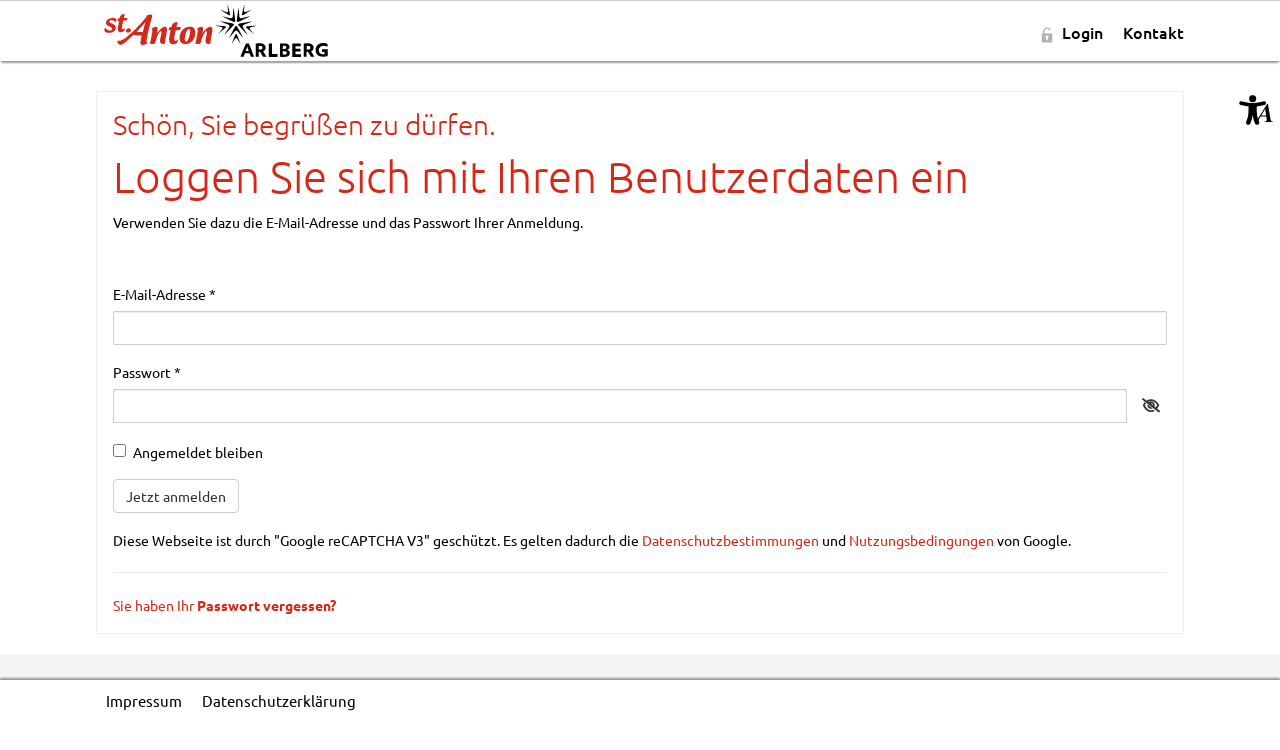

--- FILE ---
content_type: text/html; charset=UTF-8
request_url: https://www.intra-stanton.com/--login
body_size: 15543
content:
<!DOCTYPE html>
<html	lang="de"
		class="no-js can-use-flexbox"
				data-user-agent="chrome"
		data-user-agent-version="131"
		>
	<head>
	                                    		<script>(function(H){H.className=H.className.replace(/\bno-js\b/,'js')})(document.documentElement)</script>
			    <meta charset="UTF-8">
	    

<title>St. Anton Intranet</title>

    <meta name="title" content="St. Anton Intranet">
    <meta name="ROBOTS" content="INDEX,FOLLOW">
    <meta name="generator" content="eboxx® Enterprise System © copyright by xoo design GmbH">
    <meta name="viewport" content="width=device-width, user-scalable=yes, initial-scale=1.0, minimum-scale=1.0, maximum-scale=10.0">

        	<meta property="og:title" content="St. Anton Intranet">
	

<link href="https://www.intra-stanton.com/files/cache/cdn/c7018e10_animate.min.css" rel="stylesheet" type="text/css" media="all">
<link href="https://www.intra-stanton.com/XooWebKit/lib/font-awesome-pro-6.6.0/css/all.min.css_swap_1.css" rel="stylesheet" type="text/css" media="all">
<link href="https://www.intra-stanton.com/files/src/item-border-width_24059.css" rel="stylesheet" type="text/css" media="all">
<link href="https://www.intra-stanton.com/files/src/item-border-style_24060.css" rel="stylesheet" type="text/css" media="all">
<link href="https://www.intra-stanton.com/files/src/login_24130.51F3FE71.css" rel="stylesheet" type="text/css" media="all">
<link href="https://www.intra-stanton.com/files/src/login_24130.51F3FE71.css" rel="stylesheet" type="text/css" media="all">
<link href="https://www.intra-stanton.com/files/src/social-sharing_24096.css" rel="stylesheet" type="text/css" media="all">
<link href="https://www.intra-stanton.com/files/src/rubric-menu_24097.css" rel="stylesheet" type="text/css" media="all">
<link href="https://www.intra-stanton.com/files/src/item-border-style_24053.css" rel="stylesheet" type="text/css" media="all">
<link href="https://www.intra-stanton.com/files/src/itemgroup_24057.css" rel="stylesheet" type="text/css" media="all">
<link href="https://www.intra-stanton.com/files/src/itemgroup_24098.css" rel="stylesheet" type="text/css" media="all">
<link href="https://www.intra-stanton.com/files/src/itemgroup_24099.css" rel="stylesheet" type="text/css" media="all">
<link href="https://www.intra-stanton.com/files/src/itemgroup_24058.css" rel="stylesheet" type="text/css" media="all">
<link href="https://www.intra-stanton.com/files/src/menu-text-popup_24100.css" rel="stylesheet" type="text/css" media="all">
<link href="https://www.intra-stanton.com/files/src/searchpopup_24101.css" rel="stylesheet" type="text/css" media="all">
<link href="https://www.intra-stanton.com/files/src/menu-v2_24102.css" rel="stylesheet" type="text/css" media="all">
<link href="https://www.intra-stanton.com/files/src/menu-dropdown_24103.css" rel="stylesheet" type="text/css" media="all">
<link href="https://www.intra-stanton.com/XooWebKit/lib/jquery/malihu-custom-scrollbar-plugin-3.1.5/jquery.mCustomScrollbar.min.css" rel="stylesheet" type="text/css" media="all">
<link href="https://www.intra-stanton.com/XooWebKit/lib/mobile-pull-to-refresh/dist/styles/material2/style.css" rel="stylesheet" type="text/css" media="all">
<link href="https://www.intra-stanton.com/XooWebKit/lib/jquery/tooltipster-4.2.6/dist/css/tooltipster.bundle.css" rel="stylesheet" type="text/css" media="all">
<link href="https://www.intra-stanton.com/XooWebKit/lib/jquery/tooltipster-4.2.6/dist/css/plugins/tooltipster/sideTip/themes/tooltipster-sideTip-shadow.min.css" rel="stylesheet" type="text/css" media="all">
<link href="https://www.intra-stanton.com/files/src/creator-bootstrap_24104.css" rel="stylesheet" type="text/css" media="all">
<link href="https://www.intra-stanton.com/files/src/style_24121.css" rel="stylesheet" type="text/css" media="all">
<link href="https://www.intra-stanton.com/files/cache/cssbundle/fonts.min.3D1C9478.css" rel="stylesheet" type="text/css" media="all">
<link href="https://www.intra-stanton.com/files/src/menuicons_24106.css" rel="stylesheet" type="text/css" media="all">
<link href="https://www.intra-stanton.com/files/src/menuimages_24107.css" rel="stylesheet" type="text/css" media="all">
<link href="https://www.intra-stanton.com/files/src/menuicons_24108.css" rel="stylesheet" type="text/css" media="all">
<link href="https://www.intra-stanton.com/files/src/jump-links_24109.css" rel="stylesheet" type="text/css" media="all">
<link href="https://www.intra-stanton.com/files/src/smallsearch_24052.css" rel="stylesheet" type="text/css" media="all">
<link href="https://www.intra-stanton.com/files/src/item-animation_24110.css" rel="stylesheet" type="text/css" media="all">
<link href="https://www.intra-stanton.com/files/src/cookie-consent-message_23499.css" rel="stylesheet" type="text/css" media="all">
<link href="https://www.intra-stanton.com/files/src/app-message_24111.css" rel="stylesheet" type="text/css" media="all">
<link href="https://www.intra-stanton.com/files/src/magnifier-image-zoom_24112.813FE612.css" rel="stylesheet" type="text/css" media="all">
<link href="https://www.intra-stanton.com/files/src/scroll-to-top_24113.89903043.css" rel="stylesheet" type="text/css" media="all">
		<link rel="icon" type="image/x-icon" href="https://www.intra-stanton.com/files/upload/302f_78fe04ea2d.ico">
			<link rel="canonical" href="https://www.intra-stanton.com/--login">
			<link rel="alternate" hreflang="de" href="https://www.intra-stanton.com/--login">
			<link rel="alternate" hreflang="x-default" href="https://www.intra-stanton.com/--login">
					<script data-cookieconsent='ignore'>
	/* <![CDATA[ */
	XWK = {
		host: "https://www.intra-stanton.com/", base: "../../../", cookiePath: "/",
		isDevEnvironment: false
	};

	        /*
File generated by XWK on Mon, 29 Jul 2024 09:19:25 +0200 - NEVER EDIT THIS FILE 
File src: XooWebKit/src/js/xwk/xwk.core.js 
*/
(function(){var XWK=window.XWK=window.XWK||{};var triggers={asap:{check:function(c){if(!c.ignoreRequireJs&&window.requirejs){return!0}
var setup=extractSetup(!1,c.setup);return!!setup.loaded},checkInterval:250,maxChecks:40},windowload:{load:function(c){XWK.bind('load',window,c)}},interactive:{load:function(c){XWK.bind('readystatechange',document,function(){if(document.readyState==="interactive"){c()}});run('windowload',getCall(c))}},requirejs:{check:function(c){return!!window.requirejs},loadOnFirst:function(c){run('interactive',getCall(c));run('asap',getCall({'requirejs':'requirejs'},c,[],!0))},loaded:function(){runAll('asap')}}};var initTrigger=function(i,t){t.calls=[];t.ready=!1;var c=t.check;t.readyTrigger=function(){(!c||c(null))&&triggerReady(i)};if(t.load){t.load(t.readyTrigger)}
if(!c){t.check=function(c){return t.ready}}};var initTriggers=function(){for(var i in triggers){if(!triggers.hasOwnProperty(i)){continue}
initTrigger(i,triggers[i])}};var pushTrigger=function(trigger,c){var t=triggers[trigger];c.checks=(c.checks||0)+1;if(c.checks>t.maxChecks){console.log("Could not load",c);return}
t.calls.push(c);if(t.checkInterval&&!t.running){t.running=setInterval(function(){if(t.calls.length===0){clearInterval(t.running);t.running=0}
runAll(trigger)},t.checkInterval)}
if(t.loadOnFirst){t.loadOnFirst(t.readyTrigger);t.loadOnFirst=null}};var runAll=function(trigger){var t=triggers[trigger];var calls=t.calls;t.calls=[];for(var i=0;i<calls.length;i++){run(trigger,calls[i],calls.length>1)}};var triggerReady=function(trigger){var t=triggers[trigger];if(t.ready){return}
t.ready=!0;t.checking=!1;runAll(trigger);t.loaded&&t.loaded()};let callCount=0;var getCall=function(callbackOrSetup,callback,baseSetup,ignoreRequireJs){var setup=callbackOrSetup;var ref='_'+(callCount++);if(!callback){callback=callbackOrSetup;setup=[]}
if(setup instanceof Object&&setup.ref){ref=setup.ref;setup=setup.modules}
return{ref:ref,setup:normalizeSetup(setup,baseSetup),callback:function(){try{return callback.apply(this||null,arguments)}catch(e){if(console&&console.error){console.error('require callback error in "'+ref+'":',e)}}},normalized:!0,executed:!1,ignoreRequireJs:ignoreRequireJs||!1}};var normalizeSetup=function(setup,baseSetup){var res=baseSetup||[];for(var i in setup){if(!setup.hasOwnProperty(i)){continue}
var v=setup[i];if(isNaN(i)){res.push([i,v])}else{if(typeof(v)==='string'){var p;if((p=v.indexOf('<<'))!==-1){res.push([v.substr(0,p),v.substr(p+2)])}else{res.push([v,!1])}}else{res.push(v)}}}
return res};var run=function(trigger,c,multi){if(c.executed){return}
var t=triggers[trigger];if(!t.check(c)){pushTrigger(trigger,c);return}
c.executed=!0;if(!c.ignoreRequireJs&&window.requirejs){runWithRequireJs(c);return}
var setup=extractSetup(!1,c.setup);var call=function(){c.callback.apply(null,setup.m)};if(multi){setTimeout(call,0)}else{call()}};var extractSetup=function(asModules,setup){var allLoaded=!0;var rjsConfig=function(c){var t=0;while(t<10){t++;try{require.config(c);break}catch(e){}}};var loadModule=function(key){var deps=key.split('|');var mod=deps.shift();if(deps.length){var shim={};shim[mod]=deps;rjsConfig({'shim':shim})}
return mod};var loadInstance=function(key){if(key===!1||key===null){return null}
if(typeof(key)==='function'){return key()}
if(window[key]){return window[key]}else{allLoaded=!1;return null}};var result=[];for(var i=0;i<setup.length;i++){var v=setup[i];if(asModules){result.push(loadModule(v[0]))}else{result.push(loadInstance(v[1]))}}
var r={loaded:allLoaded,m:[],l:[]};if(!asModules){r.m=result;return r}
for(var j=0;j<result.length;j++){if(result[j].indexOf('!')===0){r.l.push(result[j].substr(1))}else{r.m.push(result[j])}}
return r};var runWithRequireJs=function(c){var setup=extractSetup(!0,c.setup);if(setup.l.length){requirejs(setup.m,function(){var _s=this;var _a=arguments;requirejs(setup.l,function(){c.callback.apply(_s,_a)})})}else{requirejs(setup.m,c.callback)}};var defineXwk=function(a1,a2,a3,a4){if(typeof(a1)!=='string'&&a1!==null){a3=a2;a2=a1;a1=null}
var c=getCall(a2,a3,a4);if(!XWK.useRequireJs){run('asap',c)}else{var setup=extractSetup(!0,c.setup);if(setup.l.length){throw new Error("setup not supported for define")}
if(a1){define(a1,setup.m,c.callback)}else{define(setup.m,c.callback)}}};XWK.bind=function(event,elem,func){if(elem.addEventListener){elem.addEventListener(event,func,!1)}else if(elem.attachEvent){return elem.attachEvent("on"+event,func)}};XWK.addEventListener=XWK.bind;XWK.require=function(callbackOrSetup,callback){run(XWK.useRequireJs?'requirejs':'asap',getCall(callbackOrSetup,callback))};XWK.define=function(a1,a2,a3){defineXwk(a1,a2,a3)};XWK.jQueryDefine=function(a1,a2,a3){defineXwk(a1,a2,a3,[['jquery','jQuery']])};XWK.jQueryLoad=function(callbackOrSetup,callback){run(XWK.useRequireJs?'requirejs':'asap',getCall(callbackOrSetup,callback,[['jquery','jQuery']]))};XWK.jQueryWindowLoad=function(callbackOrSetup,callback){run('windowload',getCall(callbackOrSetup,callback,[['jquery','jQuery']]))};XWK.jQueryReady=XWK.jQueryLoad;XWK.setRequireJs=function(requirejs){XWK.requirejs=requirejs;triggerReady('requirejs')};XWK.jQueryDocumentLoad=function(callbackOrSetup,callback){var c=getCall(callbackOrSetup,callback);XWK.jQueryLoad(c.setup,function(jQuery){var loadedModuels=arguments;jQuery(function(){c.callback.apply(null,loadedModuels)})})};XWK.escapeSelector=function(string){if(jQuery&&jQuery.escapeSelector){return jQuery.escapeSelector(string)}
var selectorEscape=/([!"#$%&'()*+,./:;<=>?@[\]^`{|}~])/g;return(string+"").replace(selectorEscape,"\\$1")};XWK.jQueryElementVisible=function($element,callback){var checkFn=function(){if(XWK.isElementVisible($element)){callback()}else{window.setTimeout(checkFn,100)}};checkFn()};XWK.isElementVisible=function($element){if($element.css('display')=='hidden'||$element.css('opacity')==0||$element.css('visibility')=='hidden'){return!1}
var result=!0;$element.parents().each(function(index,parent){var $parent=$(parent);if($parent.css('display')=='hidden'||$parent.css('opacity')==0||$parent.css('visibility')=='hidden'){result=!1}
return!0});return result};XWK.postRedirect=function(postRedirect){var $form=$('<form>').attr('action',postRedirect.action).attr('method','post').addClass('hidden');$.each(postRedirect.postData,function(key,value){var $inputHidden=$('<input>').attr('type','hidden').attr('name',key).attr('value',value);$form.append($inputHidden)});$('body').append($form);$form.submit()};XWK.handleAjaxError=function(xhr){if(xhr.status==0&&xhr.statusText==='abort'){return}
if(xhr.status==0&&xhr.statusText==='error'){return}
if(xhr.responseText&&xhr.responseText.indexOf('Location: ')===0){location.href=xhr.responseText.substring(('Location: ').length);return}
console.error('AJAX ERROR',{'xhr':xhr});if(XWK.isDevEnvironment){document.open();document.write(xhr.responseText);document.close()}else{}};initTriggers()})();

    
        XWK.useRequireJs = true;
        XWK.mobileFirst = false;
        XWK.isMobile = false;
        XWK.stickyHeaderAddDockedFix = false;
        creator_plugin_itemrowalizer = {"contenttimeout":-1,"components":[]};
        XWK.Session = {"expires":100,"auth":false,"user":0,"cookie":"xwk_session"};
        XWK.Creator = {"env":"prod","path":{"style":"..\/..\/..\/..\/..\/layouts\/wildcats-with-drop-dowm-rd\/styles\/st-anton-arlberg-intranet","template":"..\/..\/..\/..\/..\/layouts\/wildcats-with-drop-dowm-rd"},"openMenuPath":[],"layout":{"template_columns":24,"template_header_columns":24,"template_top_header_colums":24,"template_footer_columns":24,"template_content_columns":24,"template_hasFlexzone":true,"style":{"view_port_width":1148,"content_padding":30,"anchor_scroll_padding":0,"screen_xs":640,"screen_sm":769,"screen_md":1024,"screen_lg":1200,"screen_gfb":1000,"components":{"content":{"column_width":30,"column_gap":16,"column_gap_bottom":16},"header":{"column_width":30,"column_gap":16,"column_gap_bottom":16},"headerdocked":{"column_width":30,"column_gap":16,"column_gap_bottom":16},"footer":{"column_width":30,"column_gap":16,"column_gap_bottom":16},"footerdocked":{"column_width":30,"column_gap":16,"column_gap_bottom":16},"top_header":{"column_width":30,"column_gap":16,"column_gap_bottom":16}}},"responsive":true},"language_code":"de","UI":{"Model":[]}};
        layerslider_barrierfree = {"translations":{"forward":"N\u00e4chstes","backward":"Vorheriges"}};
    
	/* ]]> */
</script>
	<script>
	/* <![CDATA[ */
    	// window.global = {
	// 	/** @deprecated use XWK.require | XWK.jQueryLoad */
	// 	addEventListener: XWK.bind
	// };
	/* ]]> */
</script>				
        
        
		
        
		
		
    </head>
	<body class="" data-eboxx-init="eboxx-addthis-lazy|content/searchcontentmenu/searchpopup|eboxx-stickyHeader|eboxx-top-header|eboxx-top-menu-header|content/htmlcontentmenu/menupopup|item/animation">

        <a accesskey="0" class="skip-link" href="#accessibility-content-anchor" aria-label="Sprungmarken"> Zum Inhalt springen [AK + 0] </a><a accesskey="1" class="skip-link" href="#accessibility-navigation-1-anchor" data-targetId="#accessibility-navigation-1-anchor" aria-label="Sprungmarken"> Zum Hauptmenü springen (nur über Login erreichbar) [AK + 1] </a><a accesskey="2" class="skip-link" href="#accessibility-navigation-5-anchor" data-targetId="#accessibility-navigation-5-anchor" aria-label="Sprungmarken"> Zu den Menüs "Mein Konto, Login, Logout" springen [AK + 2] </a><a accesskey="3" class="skip-link" href="#accessibility-navigation-17-anchor" data-targetId="#accessibility-navigation-17-anchor" aria-label="Sprungmarken"> Zur Barrierefreiheit (Widget-Menü) rechts springen [AK + 3] </a><a accesskey="4" class="skip-link" href="#accessibility-navigation-4-anchor" data-targetId="#accessibility-navigation-4-anchor" aria-label="Sprungmarken"> Zu den Menüs "Impressum, Datenschutz" springen [AK + 4] </a><a accesskey="5" class="skip-link" href="#accessibility-footer-items-anchor" aria-label="Sprungmarken"> Zu den Inhalten im Fußbereich springen [AK + 5] </a><div id="wrapper" class=" header-dynamic "><div class="wrapper-background    hidden-xs"></div>		



<nav id="widget-menu-wrapper-right" aria-label="Widget-Menü rechts">        <ul class=" widget-menu-right hidden-gfb  " data-count="1" data-menu-id="17"><li class=" first-child last-child with-menuicon text-menu  text-menu-overlay-content-only						 hidden-gfb" data-id="851"  data-background-class="" data-text-class=""><div class="text-menu-link  " tabindex="0" id="accessibility-navigation-17-anchor"><button aria-labelledby="accessibility-navigation-17-anchor-label" aria-haspopup="menu" aria-expanded="false"></button><div class="accessibility_menu-dropdown">		        		<span class="menuicon" aria-label="Menu-Icon Barrierefreiheit" role="button" tabindex="0" ><i class="menuicon-25" aria-hidden="true"> </i><i class="menuicon-hover-25" aria-hidden="true"> </i></span><span id="accessibility-navigation-17-anchor-label" class="name ">Barrierefreiheit</span><div class="text"><div><div class="menu-v2-dropdown-wrapper " data-dropdown-id="851-dropdown" data-config='{&quot;reset&quot;:{&quot;label&quot;:&quot;Zur\u00fccksetzen&quot;},&quot;openMenuOnClick&quot;:false,&quot;simpleText&quot;:{&quot;active&quot;:true,&quot;label&quot;:&quot;\&quot;Einfache Sprache\&quot; anzeigen&quot;},&quot;highContrast&quot;:{&quot;active&quot;:true,&quot;rubricId&quot;:1,&quot;label&quot;:&quot;Hoher Kontrast&quot;},&quot;fontSize&quot;:{&quot;active&quot;:true,&quot;label&quot;:&quot;Text-Gr\u00f6\u00dfe&quot;,&quot;multiplier&quot;:1.2},&quot;lineSpacing&quot;:{&quot;active&quot;:true,&quot;multiplier&quot;:1.2,&quot;label&quot;:&quot;Zeilenabstand \u00e4ndern&quot;},&quot;letterSpacing&quot;:{&quot;active&quot;:true,&quot;multiplier&quot;:1.2,&quot;label&quot;:&quot;Zeichenabst\u00e4nde \u00e4ndern&quot;},&quot;dyslexicFont&quot;:{&quot;active&quot;:true,&quot;style&quot;:&quot;Arial&quot;,&quot;label&quot;:&quot;Legasthenie-Schrift&quot;},&quot;highlightHeading&quot;:{&quot;active&quot;:true,&quot;color&quot;:&quot;#ff0000&quot;,&quot;label&quot;:&quot;\u00dcberschriften hervorheben&quot;},&quot;highlightLinks&quot;:{&quot;active&quot;:true,&quot;color&quot;:&quot;#ff0000&quot;,&quot;label&quot;:&quot;Links hervorheben&quot;},&quot;fontWeight&quot;:{&quot;active&quot;:true,&quot;size&quot;:&quot;700&quot;,&quot;label&quot;:&quot;Schrift Fett&quot;},&quot;biggerCursor&quot;:{&quot;active&quot;:true,&quot;label&quot;:&quot;Gro\u00dfer Cursor&quot;},&quot;greyscale&quot;:{&quot;active&quot;:true,&quot;label&quot;:&quot;Graustufen&quot;},&quot;showContrast&quot;:{&quot;active&quot;:false,&quot;label&quot;:&quot;Kontrast&quot;,&quot;maplist&quot;:[]}}'><div class="menu-dropdown-content " data-dropdown-id="851-dropdown"><div class="menu-dropdown-inner-content"><div class="as-menu-v2" id="asMenuV2"><div class="as-menu-v2-header"><button class="as-menu-v2-btn as-menu-v2-reset" type="button" title="Reset settings"><i class="fa-solid fa-rotate-left"></i><span class="as-menu-v2-btn-label">Zurücksetzen</span></button></div><div class="as-menu-v2-content"><button class="as-menu-v2-btn changeHighContrast" type="button"><i class="fa-solid fa-circle-half-stroke"></i><span class="as-menu-v2-btn-label">Hoher Kontrast</span></button><button class="as-menu-v2-btn enableGreyscale" type="button"><i class="fa-solid fa-paint-roller"></i><span class="as-menu-v2-btn-label">Graustufen</span></button><button class="as-menu-v2-btn changeSimpleText" type="button"><i class="fa-solid fa-text"></i><span class="as-menu-v2-btn-label">"Einfache Sprache" anzeigen</span></button><div class="as-menu-v2-group"><span class="as-menu-v2-group-headline"><i class="fa-solid fa-text-size"></i> Text-Größe</span><button class="as-menu-v2-btn fontSize increaseFontSize" type="button">										<span class="as-menu-v2-btn-label">+</span></button><button class="as-menu-v2-btn fontSize decreaseFontSize" type="button">										<span class="as-menu-v2-btn-label">-</span></button></div><button class="as-menu-v2-btn enableHighlightLinks" type="button"><i class="fa-solid fa-link"></i><span class="as-menu-v2-btn-label">Links hervorheben</span></button><button class="as-menu-v2-btn enableHighlightHeadings" type="button"><i class="fa-solid fa-square-parking"></i><span class="as-menu-v2-btn-label">Überschriften hervorheben</span></button><button class="as-menu-v2-btn changeLineHeight" type="button"><i class="fa-solid fa-line-height"></i><span class="as-menu-v2-btn-label">Zeilenabstand ändern</span></button><button class="as-menu-v2-btn changeLetterSpacing" type="button"><i class="fa-solid fa-kerning"></i><span class="as-menu-v2-btn-label">Zeichenabstände ändern</span></button><button class="as-menu-v2-btn enableDyslexicFont" type="button"><i class="fa-solid fa-spell-check"></i><span class="as-menu-v2-btn-label">Legasthenie-Schrift</span></button><button class="as-menu-v2-btn adjustFontWeight" type="button"><i class="fa-solid fa-bold"></i><span class="as-menu-v2-btn-label">Schrift Fett</span></button><button class="as-menu-v2-btn enableBigCursor" type="button"><i class="fa-solid fa-arrow-pointer"></i><span class="as-menu-v2-btn-label">Großer Cursor</span></button></div></div></div></div></div></div></div></div></div></li></ul>	</nav><div class="content-background " role="region" aria-label="Content Background"><div><div></div></div></div>	<div class="body-top-container">
        
	</div>


	
			<header class="full-width  navbar-fixed-top">

<nav class="navbar navbar-default  "><div class="main-menu-wrapper not-force-background  "><div class="container-fluid"><div class="navbar-header  "><button aria-controls="navbar" aria-expanded="false" data-target="#navbar" data-toggle="collapse"
class="navbar-toggle collapsed navbar-right" type="button"
	data-config-stroke-color="#d52817"
	data-config-stroke-linecap="round"
>
	<span class="sr-only">Toggle navigation</span>
	
	<span class="canvas-navi-bar">
		<span class="bar1"></span>
		<span class="bar2"></span>
		<span class="bar3"></span>
	</span>

</button><a href="https://www.intra-stanton.com/home" aria-label="St-Anton-am-Arlberg-rot-schwarz.svg" class="navbar-brand " style="margin-top: 0px; margin-left: 0px; "><span class="menu-name" style="padding-left: 0px; padding-right: 0px; padding-top: 0px; padding-bottom: 0px; "><span class="menu-name-logo"><img src="../../../files/upload/4208_5bb6ae1f26.svg" alt="" width="240" height="60" onerror="this.onerror=null;this.src=&quot;..\/..\/..\/XooWebKit\/bin\/imagecache.php\/4208_5bb6ae1f26\/orig\/St-Anton-am-Arlberg-rot-schwarz.png&quot;"><img src="../../../files/upload/420c_5df738e0ec.svg" alt="" width="160" height="40" class="hidden-gfb logo-scrolled" onerror="this.onerror=null;this.src=&quot;..\/..\/..\/XooWebKit\/bin\/imagecache.php\/420c_5df738e0ec\/orig\/St-Anton-am-Arlberg-rot-schwarz-Scrolled.png&quot;"></span></span></a></div>			<div class="navbar-collapse collapse has-main-menu" id="navbar"><div class="hidden-gfb">								<nav class="col-gfb-16 col-gfb-offset-8" aria-label="Icon-Menü"><ul  class="popout-menu level0 main-menu nav navbar-nav menu-horizontal-downwards box-menu box-menu-standard show-link-name show-link-icon text-right  " data-count="2" data-menu-id="1" ><li class=" first-child with-menuicon show-link-name show-link-name-on-mobile-menu  hide-badge-on-mobile  icon-position-left hide-line " data-id="540"  data-background-class="" data-text-class=" " data-smartphone-background-class="" data-smartphone-text-class=""><a   href="https://www.intra-stanton.com/login" target="_self" title="Login" id="accessibility-navigation-1-anchor" ><span class="burger-submenu-span" style="">		        		<span class="menuicon" aria-label="Menu-Icon Login" role="button" tabindex="0" ><i class="menuicon-8" aria-hidden="true"> </i><i class="menuicon-hover-8" aria-hidden="true"> </i></span><span class="name									">Login</span></span></a></li><li class=" last-child show-link-name show-link-name-on-mobile-menu  hide-badge-on-mobile  icon-position-left hide-line " data-id="543"  data-background-class="" data-text-class=" " data-smartphone-background-class="" data-smartphone-text-class=""><a   href="https://www.intra-stanton.com/kontakt" target="_self" title="Kontakt" tabindex="-1"><span class="burger-submenu-span" style=""><span class="name									">Kontakt</span></span></a></li></ul></nav></div><nav class="visible-gfb" id="small-screen-menu" aria-label="Menü für Smartphone"><ul class="popout-menu level0 meta-menu menu-1 nav navbar-nav menu-horizontal-downwards placeholder" data-count="2" data-menu-id="1" ></ul><ul class="popout-menu level0 meta-menu menu-1 nav navbar-nav menu-horizontal-downwards placeholder" data-count="2" data-menu-id="4" ></ul><ul class="popout-menu level0 meta-menu menu-1 nav navbar-nav menu-horizontal-downwards placeholder" data-count="1" data-menu-id="17" ></ul></nav></div></div></div><div class="hidden hidden-menu-tree"><ul class="popout-menu level0 meta-menu menu-1 nav navbar-nav menu-horizontal-downwards   ignore-box-menu burger-content-menu-placeholder" data-count="2" data-menu-id="1" ></ul><ul class="popout-menu level0 meta-menu menu-1 nav navbar-nav menu-horizontal-downwards   ignore-box-menu burger-content-menu-placeholder" data-count="2" data-menu-id="4" ></ul><ul class="popout-menu level0 meta-menu menu-1 nav navbar-nav menu-horizontal-downwards   ignore-box-menu burger-content-menu-placeholder" data-count="1" data-menu-id="17" ></ul></div></nav><div id="header-docked-items-wrapper"></div></header><div class="menu-text-popup-wrapper"><div class="menu-text-popup-container search-content-menu-search-popup" data-id="702"><div class="text-popup-underlay"></div><div class="text-popup"><div class="text-popup-close" data-config-color="#bbbbbb" data-config-color-hover="#000000"><svg id="text-popup-close-702"></svg></div><div class="text-popup-content"><div class="text-popup-items">

<div class="container-fluid first order-standard">
		<div class="row">
		
									<div class="no-divider col-xs-24 col-sm-24 col-md-24 col-lg-24  no-media-padding media-position-left  cg-row-0 first-xs cg-row-xs-0 cg-row-last overflow-hidden no-border first itemtype-106 item-small-search boxstyle61ac8e14c0b1fc0c8c367d0c3c6d5334 item-wrapper   with-item-text    " data-item-group-ref="__empty__" data-columns="24" data-media-columns="0" data-id="search-popup-702" data-link-width-automatic="false">	<div class="item-before">
		<div class="item-before-container">
						
														

			
			
		</div>
	</div>
<div class="item clearfix"><div class="item-content row  has-text-element "><div class="item-text-element col-xs-24 vertical-align-top  "><div class="item-text  use-hyphens"><div><div><form  action="/--search" method="post" name="form_content_searchfielditem-search-popup-702" id="form_content_searchfielditem-search-popup-702" class="search-item-form" role="search" aria-label="Suche..._item-search-popup-702" autocomplete="on"><input class="no-dirty-check" name="__offsetx" type="hidden" value="">
<input name="sort_by_relevance" type="hidden" value="1">
<div class="input-group textsearch-query input-group-lg move-placeholder">			<div class="action-suggest-search-wrapper" tabindex="0"><input class="inputtooltip ac_input input no-dirty-check action-input form-control" type="text" name="textsearch_query" data-remember-query="" data-auto-submit="false" aria-label="Suche..._item-search-popup-702" id="textsearch_query_item-search-popup-702" data-src="action-suggest" autocomplete="off" data-name="textsearch_query"><input value="" type="submit" name="action-suggest-submit" class="action-suggest-submit btn" tabindex="-1" aria-hidden="true"></div><input name="textsearch_query_x[type]" type="hidden" value=""><input name="textsearch_query_x[value]" type="hidden" value=""><input name="textsearch_query_x[props]" type="hidden" value=""><input name="textsearch_query_x[subEntry]" type="hidden" value=""><script>/* <![CDATA[ */XWK.jQueryLoad(["files\/src\/action_suggest_22665.min"], function($) {$("[id=textsearch_query_item-search-popup-702]").each(function() {
			var form = $(this).closest("form");
			Suggest($(this), 5, form, "", {"setItemZIndex": false,"setItemPosition": false,"setResultContainerZIndex": false,"noBorderTop": false,"autoWidth": true});
		});});/* ]]> */</script><label for="textsearch_query_item-search-popup-702" class="">Suche...</label><span class="input-group-btn"><button type="submit" class="btn btn-default" name="formsubmit_item-search-popup-702" aria-label="Suche abschicken"><i class="fa fa-search"></i></button></span></div></form>
</div></div></div></div><div class="item-content-overlay "><div class="item-content-overlay-center"><i class="fa fa-spinner fa-spin fa-3x fa-fw"></i></div></div></div></div></div>						</div>
</div>
</div></div></div></div></div>
    

    <div id="header-items-wrapper" class="  "></div>

	<main id="align-wrapper" role="main"><div id="accessibility-content-anchor" class="header-height-margin-top-minus" tabindex="-1"></div><div id="align-container" data-pull-to-refresh="" class="content-root new-rowalizer "><div class="pull-to-refresh-material2__control"><svg class="pull-to-refresh-material2__icon" fill="#4285f4" width="24" height="24" viewBox="0 0 24 24"><path d="M17.65 6.35C16.2 4.9 14.21 4 12 4c-4.42 0-7.99 3.58-7.99 8s3.57 8 7.99 8c3.73 0 6.84-2.55 7.73-6h-2.08c-.82 2.33-3.04 4-5.65 4-3.31 0-6-2.69-6-6s2.69-6 6-6c1.66 0 3.14.69 4.22 1.78L13 11h7V4l-2.35 2.35z" /><path d="M0 0h24v24H0z" fill="none" /></svg><svg class="pull-to-refresh-material2__spinner" width="24" height="24" viewBox="25 25 50 50"><circle class="pull-to-refresh-material2__path" cx="50" cy="50" r="20" fill="none" stroke="#4285f4" stroke-width="4" stroke-miterlimit="10" /></svg></div>

<div class="container-fluid first order-standard">
		<div class="row">
		
									<div class="no-divider col-xs-24 col-sm-24 col-md-24 col-lg-24 with-border no-media-padding media-position-left  cg-row-0 first-xs cg-row-last overflow-hidden border first itemtype-26 boxstylee0553f9a4f6678b3b3c3cfad2b536e06 item-wrapper   with-item-text    " data-item-group-ref="__empty__" data-columns="1000" data-media-columns="0" data-id="0" data-link-width-automatic="false">	<div class="item-before">
		<div class="item-before-container">
						
														

			
			
		</div>
	</div>
<div class="item clearfix"><div class="item-content row  has-text-element "><div class="item-text-element col-xs-24 vertical-align-top  "><div class="item-text  use-hyphens"><div><div><h3>Schön, Sie begrüßen zu dürfen.</h3>
<h1>Loggen Sie sich mit Ihren Benutzerdaten ein</h1>
Verwenden Sie dazu die E-Mail-Adresse und das Passwort Ihrer Anmeldung.
<p>&nbsp;</p><br/><form  action="/--login" method="post" name="form_item0" id="form_item0" class="login-form" autocomplete="on"><input name="_qf__form_item0" type="hidden" value="">
<input class="no-dirty-check" name="__offsetx" type="hidden" value="">
<input type="hidden" name="id_sphi" value="sphi692621672800b"/><div class="sphi"><label for="email_sphi">E-Mail-Wiederholung - Hier NICHTS eintragen!</label><br/><input type="text" id="email_sphi" name="email_sphi" value="" autocomplete="new-password" /><input type="hidden" name="date_sphi" value="1764106599"/></div><div class="form-container row"><div class="col-sm-24 sm-first"><div class="form-group"><label for="user0_name" class="control-label" style="display:block">				E-Mail-Adresse<span class="asterisk">&nbsp;*</span>			</label><input name="user0_name" type="text" class=" form-control " autocomplete="email" id="user0_name" aria-required="true"><div class="hide from-field-info-error-message" style="margin-left: 5px;  margin-top: 10px;" data-rule="required" >  &quot;E-Mail-Adresse&quot; ist ein Pflichtfeld  </div><div class="hide from-field-info-error-message" style="margin-left: 5px;  margin-top: 10px;" data-rule="maxchars" >  Maximallänge für &quot;E-Mail-Adresse&quot; wurde überschritten  </div></div></div><div class="col-sm-24 sm-first"><div class="form-group password-group"><label for="user0_pwd" class="control-label" style="display:block">				Passwort<span class="asterisk">&nbsp;*</span>			</label><div class="password-group-input-wrapper"><input name="user0_pwd" type="password" class=" form-control " value="" id="user0_pwd" aria-required="true"><div class="show-password-icon" onclick="if (this.previousSibling.type === 'password') {	this.previousSibling.type = 'text';	this.parentElement.classList.add('show-password');} else {	this.previousSibling.type = 'password';	this.parentElement.classList.remove('show-password');}"><i class="fa fa-eye-slash hide-password"></i><i class="fa fa-eye show-password"></i></div></div><div class="hide from-field-info-error-message" style="margin-left: 5px;  margin-top: 10px;" data-rule="required" >  &quot;Passwort&quot; ist ein Pflichtfeld  </div><div class="hide from-field-info-error-message" style="margin-left: 5px;  margin-top: 10px;" data-rule="maxchars" >  Maximallänge für &quot;Passwort&quot; wurde überschritten  </div></div></div><div class="col-sm-24 sm-first"><div class="form-group"><input type="hidden" name="user0_save" value="" /><label for="user0_save" class="checkbox-inline checkboxboolean"><input name="user0_save" type="checkbox" value="1" id="user0_save" class="  checkbox" data-role="switch" data-label=" Angemeldet bleiben"> Angemeldet bleiben</label></div></div><div class="col-sm-24 sm-first"><div class="form-group"><input name="formsubmit_0" value="Jetzt anmelden" type="submit" class="btn btn-default" id="formsubmit_0"></div></div><div class="col-sm-24 sm-first"><div class="form-group">	<script type="text/javascript">XWK.jQueryDocumentLoad(['xwk/recaptcha-v3'], function($, recaptcha3){recaptcha3.registerFrom($('#'+XWK.escapeSelector('recaptcha_6926216727d46')));});</script><input type="hidden" id="recaptcha_6926216727d46" data-site-key="6LccdbIZAAAAAKmUOlqXfO24MZiqkCs2U_AqjT0X" name="g-recaptcha-response" /><div id="recaptcha_6926216727d46-badge" class="recaptcha-v3-inline-custom"></div>Diese Webseite ist durch "Google reCAPTCHA V3" geschützt. Es gelten dadurch die
<a target="_blank" href="https://policies.google.com/privacy">Datenschutzbestimmungen</a>
und <a target="_blank" href="https://policies.google.com/terms">Nutzungsbedingungen</a>
von Google.</div></div></div></form><div class="login_formlink"><div><a href="/--login/0/forgotpwd"><hr></hr>
Sie haben Ihr <strong>Passwort vergessen?</strong></a></div></div></div></div></div></div><div class="item-content-overlay "><div class="item-content-overlay-center"><i class="fa fa-spinner fa-spin fa-3x fa-fw"></i></div></div></div></div></div>						</div>
</div>
</div></main>
	

	

            <div id="accessibility-footer-items-anchor" class="header-height-margin-top-minus" tabindex="-1"></div><div id="footer-items-wrapper" class="v2 full-width" role="contentinfo" aria-label="footer-items"><div class="footer-items-inner-wrapper"><div id="footer-items" class="new-rowalizer rowalize"><div class="container-fluid order-standard">
		<div class="row">
									<div class="no-divider col-xs-24 col-sm-24 col-md-24 col-lg-24  no-media-padding media-position-left  cg-row-0 first-xs cg-row-xs-0 group-1f47cc15226441783ec1bf7a32a2fd71 cg-row-last overflow-hidden no-border first itemtype-63 item-group justify-items-left boxstyle61ac8e14c0b1fc0c8c367d0c3c6d5334 item-wrapper       " data-item-group-ref="__empty__" data-columns="24" data-media-columns="0" data-id="1986" data-link-width-automatic="false">	<div class="item-before">
		<div class="item-before-container">
						
														

			
			
		</div>
	</div>
<div class="item clearfix"><div class="item-content row   " ><!-- BEGIN items.html --><div class="container-fluid first order-standard  "><div class="row"><div class="no-divider col-xs-24 col-sm-24 col-md-24 col-lg-24  no-media-padding media-position-left  cg-row-0 first-xs overflow-hidden no-border first itemtype-3 item-placeholder disable-rowalize disable-height-alignment boxstyle61ac8e14c0b1fc0c8c367d0c3c6d5334 masonry-selectable-object item-wrapper       " data-item-group-ref="1986" data-columns="24" data-media-columns="0" data-id="1991" data-link-width-automatic="false">	<div class="item-before">
		<div class="item-before-container">
						
														

			
			
		</div>
	</div>
<div class="item clearfix" style="min-height: 20px;"><div class="item-content row  "><div class="item-content-overlay "><div class="item-content-overlay-center"><i class="fa fa-spinner fa-spin fa-3x fa-fw"></i></div></div></div></div></div><div class="no-divider col-xs-24 col-sm-12 col-md-12 col-lg-12  no-media-padding media-position-left  group-d0e485574ecc11909d3770ee97efd612 cg-row-1 first-xs cg-row-xs-0 overflow-hidden no-border first itemtype-63 item-group justify-items-left boxstyle61ac8e14c0b1fc0c8c367d0c3c6d5334 masonry-selectable-object item-wrapper       " data-item-group-ref="1986" data-columns="12" data-media-columns="0" data-id="3371" data-link-width-automatic="false">	<div class="item-before">
		<div class="item-before-container">
						
														

			
			
		</div>
	</div>
<div class="item clearfix"><div class="item-content row   " ><!-- BEGIN items.html --><div class="container-fluid first order-standard  "><div class="row"><div class="divider col-xs-8 col-sm-2 col-md-2 col-lg-2  no-media-padding media-position-top  cg-row-0 first-xs cg-row-xs-0 cg-row-last overflow-hidden no-border first itemtype-24 item-text-with-image-hover item-image-hover boxstyle61ac8e14c0b1fc0c8c367d0c3c6d5334 col-sm-offset-0 col-xs-offset-0 item-wrapper       " data-item-group-ref="3371" data-columns="2" data-media-columns="2" data-id="3372" data-link-width-automatic="false">	<div class="item-before">
		<div class="item-before-container">
						
														

			
			
		</div>
	</div>
<div class="item clearfix"><div class="item-content row  has-media-element align-center justify-center "><div class="item-media-element element-image col-xs-2"><div class="item-media"><div class="element-container"><div class="item-images image-hover" style="  position: relative;"><a  href="http://www.stantonamarlberg.com/de/footer/audi" target="_blank" rel="nofollow" ><img src="../../../files/upload/5659_46cd39a9b1.svg" alt="" width="76" height="36" onerror="this.onerror=null;this.src=&quot;..\/..\/..\/XooWebKit\/bin\/imagecache.php\/5659_46cd39a9b1\/2e8a_h41CS\/audi-inactive.png&quot;" loading="lazy"><img src="../../../files/upload/565b_9b363caecd.svg" alt="" width="76" height="36" class="hover" aria-hidden="true" onerror="this.onerror=null;this.src=&quot;..\/..\/..\/XooWebKit\/bin\/imagecache.php\/565b_9b363caecd\/2e8a_h41CS\/audi-active.png&quot;" loading="lazy"></a></div></div></div></div><div class="item-content-overlay "><div class="item-content-overlay-center"><i class="fa fa-spinner fa-spin fa-3x fa-fw"></i></div></div></div></div></div><div class="divider col-xs-8 col-sm-2 col-md-2 col-lg-2  no-media-padding media-position-top  cg-row-0 cg-row-xs-0 cg-row-last overflow-hidden no-border itemtype-24 item-text-with-image-hover item-image-hover boxstyle61ac8e14c0b1fc0c8c367d0c3c6d5334 item-wrapper       " data-item-group-ref="3371" data-columns="2" data-media-columns="2" data-id="3373" data-link-width-automatic="false">	<div class="item-before">
		<div class="item-before-container">
						
														

			
			
		</div>
	</div>
<div class="item clearfix"><div class="item-content row  has-media-element align-center justify-center "><div class="item-media-element element-image col-xs-2"><div class="item-media"><div class="element-container"><div class="item-images image-hover" style="  position: relative;"><a  href="http://www.stantonamarlberg.com/de/footer/schoeffel" target="_blank" rel="nofollow" ><img src="../../../files/upload/5655_3bc4c00336.svg" alt="" width="76" height="36" onerror="this.onerror=null;this.src=&quot;..\/..\/..\/XooWebKit\/bin\/imagecache.php\/5655_3bc4c00336\/2e8a_h41CS\/schoeffel-inactive.png&quot;" loading="lazy"><img src="../../../files/upload/5657_7877e21a98.svg" alt="" width="76" height="36" class="hover" aria-hidden="true" onerror="this.onerror=null;this.src=&quot;..\/..\/..\/XooWebKit\/bin\/imagecache.php\/5657_7877e21a98\/2e8a_h41CS\/schoeffel-active.png&quot;" loading="lazy"></a></div></div></div></div><div class="item-content-overlay "><div class="item-content-overlay-center"><i class="fa fa-spinner fa-spin fa-3x fa-fw"></i></div></div></div></div></div><div class="divider col-xs-8 col-sm-2 col-md-2 col-lg-2  no-media-padding media-position-top  cg-row-0 cg-row-xs-0 cg-row-last overflow-hidden no-border itemtype-24 item-text-with-image-hover item-image-hover boxstyle61ac8e14c0b1fc0c8c367d0c3c6d5334 item-wrapper       " data-item-group-ref="3371" data-columns="2" data-media-columns="2" data-id="4071" data-link-width-automatic="false">	<div class="item-before">
		<div class="item-before-container">
						
														

			
			
		</div>
	</div>
<div class="item clearfix"><div class="item-content row  has-media-element align-center justify-center "><div class="item-media-element element-image col-xs-2"><div class="item-media"><div class="element-container"><div class="item-images image-hover" style="  position: relative;"><a  href="https://www.stantonamarlberg.com/de/partner-friends/fischer" target="_blank" rel="nofollow" ><img src="../../../files/upload/564f_9868001b7a.svg" alt="" width="76" height="36" onerror="this.onerror=null;this.src=&quot;..\/..\/..\/XooWebKit\/bin\/imagecache.php\/564f_9868001b7a\/2e8a_h41CS\/fischer21-inactive-2.png&quot;" loading="lazy"><img src="../../../files/upload/5653_c6d000e221.svg" alt="" width="76" height="36" class="hover" aria-hidden="true" onerror="this.onerror=null;this.src=&quot;..\/..\/..\/XooWebKit\/bin\/imagecache.php\/5653_c6d000e221\/2e8a_h41CS\/fischer21-active.png&quot;" loading="lazy"></a></div></div></div></div><div class="item-content-overlay "><div class="item-content-overlay-center"><i class="fa fa-spinner fa-spin fa-3x fa-fw"></i></div></div></div></div></div><div class="divider col-xs-8 col-sm-2 col-md-2 col-lg-2  no-media-padding media-position-top  cg-row-0 first-xs cg-row-xs-1 cg-row-last overflow-hidden no-border itemtype-24 item-text-with-image-hover item-image-hover boxstyle61ac8e14c0b1fc0c8c367d0c3c6d5334 col-sm-offset-0 col-xs-offset-8 item-wrapper       " data-item-group-ref="3371" data-columns="2" data-media-columns="2" data-id="3374" data-link-width-automatic="false">	<div class="item-before">
		<div class="item-before-container">
						
														

			
			
		</div>
	</div>
<div class="item clearfix"><div class="item-content row  has-media-element align-center justify-center "><div class="item-media-element element-image col-xs-2"><div class="item-media"><div class="element-container"><div class="item-images image-hover" style="  position: relative;"><a  href="http://www.tirol.at/" target="_blank" rel="nofollow" ><img src="../../../files/upload/564b_5d65e39291.svg" alt="" width="76" height="36" onerror="this.onerror=null;this.src=&quot;..\/..\/..\/XooWebKit\/bin\/imagecache.php\/564b_5d65e39291\/2e8a_h41CS\/tirol-inactive.png&quot;" loading="lazy"><img src="../../../files/upload/564d_6900ef145d.svg" alt="" width="76" height="36" class="hover" aria-hidden="true" onerror="this.onerror=null;this.src=&quot;..\/..\/..\/XooWebKit\/bin\/imagecache.php\/564d_6900ef145d\/2e8a_h41CS\/tirol-active.png&quot;" loading="lazy"></a></div></div></div></div><div class="item-content-overlay "><div class="item-content-overlay-center"><i class="fa fa-spinner fa-spin fa-3x fa-fw"></i></div></div></div></div></div></div></div><!-- END items.html --></div>
</div></div><div class="no-divider col-xs-24 col-sm-7 col-md-7 col-lg-7  no-media-padding media-position-left  cg-row-1 overflow-hidden no-border itemtype-3 item-placeholder disable-rowalize disable-height-alignment boxstyle61ac8e14c0b1fc0c8c367d0c3c6d5334 masonry-selectable-object item-wrapper       " data-item-group-ref="1986" data-columns="7" data-media-columns="0" data-id="1996" data-link-width-automatic="false">	<div class="item-before">
		<div class="item-before-container">
						
														

			
			
		</div>
	</div>
<div class="item clearfix"><div class="item-content row  "><div class="item-content-overlay "><div class="item-content-overlay-center"><i class="fa fa-spinner fa-spin fa-3x fa-fw"></i></div></div></div></div></div><div class="no-divider col-xs-24 col-sm-5 col-md-5 col-lg-5  no-media-padding media-position-left  group-caaa6a6e4cd6937d431e4c4479343bcb cg-row-1 first-xs cg-row-xs-1 overflow-hidden no-border itemtype-63 item-group justify-items-left boxstyle61ac8e14c0b1fc0c8c367d0c3c6d5334 masonry-selectable-object item-wrapper       " data-item-group-ref="1986" data-columns="5" data-media-columns="0" data-id="1997" data-link-width-automatic="false">	<div class="item-before">
		<div class="item-before-container">
						
														

			
			
		</div>
	</div>
<div class="item clearfix"><div class="item-content row   " ><!-- BEGIN items.html --><div class="container-fluid first order-standard  "><div class="row"><div class="divider col-xs-4 col-sm-1 col-md-1 col-lg-1  no-media-padding media-position-top  cg-row-0 first-xs cg-row-xs-0 cg-row-last overflow-hidden no-border first itemtype-2 image boxstyle61ac8e14c0b1fc0c8c367d0c3c6d5334 col-sm-offset-0 col-xs-offset-2 item-wrapper       " data-item-group-ref="1997" data-columns="1" data-media-columns="1" data-id="1998" data-link-width-automatic="false">	<div class="item-before">
		<div class="item-before-container">
						
														

			
			
		</div>
	</div>
<div class="item clearfix"><div class="item-content row  has-media-element align-center justify-center "><div class="item-media-element element-image col-xs-1"><div class="item-media"><div class="element-container"><div class="position-relative item-images  "  >        <a  href="https://www.facebook.com/Stanton.Arlberg" target="_blank" rel="nofollow" ><img src="../../../files/upload/5635_fe669675d9.svg" alt="" width="30" height="30" class="zoomable " onerror="this.onerror=null;this.src=&quot;..\/..\/..\/XooWebKit\/bin\/imagecache.php\/5635_fe669675d9\/2db5_4xNs4\/sm-facebook-inactive.png&quot;" loading="lazy"><span class="sr-only">(öffnet in neuem Tab)</span></a>
        
    

</div></div></div></div><div class="item-content-overlay "><div class="item-content-overlay-center"><i class="fa fa-spinner fa-spin fa-3x fa-fw"></i></div></div></div></div></div><div class="divider col-xs-4 col-sm-1 col-md-1 col-lg-1  no-media-padding media-position-top  cg-row-0 cg-row-xs-0 cg-row-last overflow-hidden no-border itemtype-2 image boxstyle61ac8e14c0b1fc0c8c367d0c3c6d5334 item-wrapper       " data-item-group-ref="1997" data-columns="1" data-media-columns="1" data-id="2000" data-link-width-automatic="false">	<div class="item-before">
		<div class="item-before-container">
						
														

			
			
		</div>
	</div>
<div class="item clearfix"><div class="item-content row  has-media-element align-center justify-center "><div class="item-media-element element-image col-xs-1"><div class="item-media"><div class="element-container"><div class="position-relative item-images  "  >        <a  href="https://www.youtube.com/user/TouristOfficeStanton" target="_blank" rel="nofollow" ><img src="../../../files/upload/563f_e2487b4279.svg" alt="" width="30" height="30" class="zoomable " onerror="this.onerror=null;this.src=&quot;..\/..\/..\/XooWebKit\/bin\/imagecache.php\/563f_e2487b4279\/2db5_4xNs4\/sm-youtube-inactive.png&quot;" loading="lazy"><span class="sr-only">(öffnet in neuem Tab)</span></a>
        
    

</div></div></div></div><div class="item-content-overlay "><div class="item-content-overlay-center"><i class="fa fa-spinner fa-spin fa-3x fa-fw"></i></div></div></div></div></div><div class="divider col-xs-4 col-sm-1 col-md-1 col-lg-1  no-media-padding media-position-top  cg-row-0 cg-row-xs-0 cg-row-last overflow-hidden no-border itemtype-2 image boxstyle61ac8e14c0b1fc0c8c367d0c3c6d5334 item-wrapper       " data-item-group-ref="1997" data-columns="1" data-media-columns="1" data-id="2001" data-link-width-automatic="false">	<div class="item-before">
		<div class="item-before-container">
						
														

			
			
		</div>
	</div>
<div class="item clearfix"><div class="item-content row  has-media-element align-center justify-center "><div class="item-media-element element-image col-xs-1"><div class="item-media"><div class="element-container"><div class="position-relative item-images  "  >        <a  href="https://twitter.com/StantonReview" target="_blank" rel="nofollow" ><img src="../../../files/upload/5639_9dd54f081e.svg" alt="" width="30" height="30" class="zoomable " onerror="this.onerror=null;this.src=&quot;..\/..\/..\/XooWebKit\/bin\/imagecache.php\/5639_9dd54f081e\/2db5_4xNs4\/sm-twitter-inactive.png&quot;" loading="lazy"><span class="sr-only">(öffnet in neuem Tab)</span></a>
        
    

</div></div></div></div><div class="item-content-overlay "><div class="item-content-overlay-center"><i class="fa fa-spinner fa-spin fa-3x fa-fw"></i></div></div></div></div></div><div class="divider col-xs-4 col-sm-1 col-md-1 col-lg-1  no-media-padding media-position-top  cg-row-0 cg-row-xs-0 cg-row-last overflow-hidden no-border itemtype-2 image boxstyle61ac8e14c0b1fc0c8c367d0c3c6d5334 item-wrapper       " data-item-group-ref="1997" data-columns="1" data-media-columns="1" data-id="2002" data-link-width-automatic="false">	<div class="item-before">
		<div class="item-before-container">
						
														

			
			
		</div>
	</div>
<div class="item clearfix"><div class="item-content row  has-media-element align-center justify-center "><div class="item-media-element element-image col-xs-1"><div class="item-media"><div class="element-container"><div class="position-relative item-images  "  >        <a  href="https://www.instagram.com/stantonamarlberg" target="_blank" rel="nofollow" ><img src="../../../files/upload/563b_291db39afa.svg" alt="" width="30" height="30" class="zoomable " onerror="this.onerror=null;this.src=&quot;..\/..\/..\/XooWebKit\/bin\/imagecache.php\/563b_291db39afa\/2db5_4xNs4\/sm-instagram-inactive.png&quot;" loading="lazy"><span class="sr-only">(öffnet in neuem Tab)</span></a>
        
    

</div></div></div></div><div class="item-content-overlay "><div class="item-content-overlay-center"><i class="fa fa-spinner fa-spin fa-3x fa-fw"></i></div></div></div></div></div><div class="divider col-xs-4 col-sm-1 col-md-1 col-lg-1  no-media-padding media-position-top  cg-row-0 cg-row-xs-0 cg-row-last overflow-hidden no-border itemtype-2 image boxstyle61ac8e14c0b1fc0c8c367d0c3c6d5334 item-wrapper       " data-item-group-ref="1997" data-columns="1" data-media-columns="1" data-id="4163" data-link-width-automatic="false">	<div class="item-before">
		<div class="item-before-container">
						
														

			
			
		</div>
	</div>
<div class="item clearfix"><div class="item-content row  has-media-element align-center justify-center "><div class="item-media-element element-image col-xs-1"><div class="item-media"><div class="element-container"><div class="position-relative item-images  "  >        <a  href="https://www.tiktok.com/@stanton_arlberg_official" target="_blank" rel="nofollow" ><img src="../../../files/upload/563d_7e99de9c6d.svg" alt="" width="30" height="30" class="zoomable " onerror="this.onerror=null;this.src=&quot;..\/..\/..\/XooWebKit\/bin\/imagecache.php\/563d_7e99de9c6d\/2db5_4xNs4\/sm-tiktok-inactive.png&quot;" loading="lazy"><span class="sr-only">(öffnet in neuem Tab)</span></a>
        
    

</div></div></div></div><div class="item-content-overlay "><div class="item-content-overlay-center"><i class="fa fa-spinner fa-spin fa-3x fa-fw"></i></div></div></div></div></div></div></div><!-- END items.html --></div>
</div></div><div class="no-divider col-xs-24 col-sm-24 col-md-24 col-lg-24  no-media-padding media-position-left  cg-row-2 overflow-hidden no-border first itemtype-6 separator boxstyle61ac8e14c0b1fc0c8c367d0c3c6d5334 masonry-selectable-object item-wrapper       " data-item-group-ref="1986" data-columns="24" data-media-columns="0" data-id="2003" data-link-width-automatic="false">	<div class="item-before">
		<div class="item-before-container">
						
														

			
			
		</div>
	</div>
<div class="item clearfix" style=" border-top-width: 1px;"><div class="item-content row  "><div class="item-content-overlay "><div class="item-content-overlay-center"><i class="fa fa-spinner fa-spin fa-3x fa-fw"></i></div></div></div></div></div><div class="no-divider col-xs-24 col-sm-24 col-md-24 col-lg-24  no-media-padding media-position-left  cg-row-3 first-xs cg-row-xs-2 cg-row-last overflow-hidden no-border first itemtype-76 item-text boxstyle61ac8e14c0b1fc0c8c367d0c3c6d5334 masonry-selectable-object item-wrapper   with-item-text    " data-item-group-ref="1986" data-columns="24" data-media-columns="0" data-id="2004" data-link-width-automatic="false">	<div class="item-before">
		<div class="item-before-container">
						
														

			
			
		</div>
	</div>
<div class="item clearfix"><div class="item-content row  has-text-element "><div class="item-text-element col-xs-24 vertical-align-top  "><div class="item-text  use-hyphens"><div><div><p class="copyright-content" style="text-align: center;"><span>&copy; 2017-2025 Tourismusverband St. Anton am Arlberg</span></p></div></div></div></div><div class="item-content-overlay "><div class="item-content-overlay-center"><i class="fa fa-spinner fa-spin fa-3x fa-fw"></i></div></div></div></div></div></div></div><!-- END items.html --></div>
</div></div>						</div>
</div>
<div class="clearall"></div></div></div></div>    
                
							<footer class="full-width hidden-gfb">
		<div class="navbar-fixed-bottom">
			
	
				
	
	
	<nav class="footer-menu-wrapper hidden-gfb" aria-label="Footer Menü">
	<div class="container-fluid">
		<div>
			
			<ul  class="popout-menu level0 footer-menu nav navbar-nav menu-horizontal-upwards box-menu box-menu-standard " data-count="2" data-menu-id="4" ><li class=" first-child show-link-name show-link-name-on-mobile-menu  hide-badge-on-mobile  icon-position-left hide-line " data-id="546"  data-background-class="" data-text-class=" " data-smartphone-background-class="" data-smartphone-text-class=""><a   href="https://www.intra-stanton.com/impressum" target="_self" title="Impressum" id="accessibility-navigation-4-anchor" ><span class="burger-submenu-span" style=""><span class="name									">Impressum</span></span></a></li><li class=" last-child show-link-name show-link-name-on-mobile-menu  hide-badge-on-mobile  icon-position-left hide-line " data-id="716"  data-background-class="" data-text-class=" " data-smartphone-background-class="" data-smartphone-text-class=""><a   href="https://www.intra-stanton.com/datenschutzerklaerung" target="_self" title="Datenschutzerklärung" tabindex="-1"><span class="burger-submenu-span" style=""><span class="name									">Datenschutzerklärung</span></span></a></li></ul>		</div>
	</div>
</nav>
		</div>
	</footer>

		    </div>
	

				    		        <div class="app-message center top round namespace-cookie-consent id-cookie-consent " data-namespace="cookie-consent" data-id="cookie-consent" style="max-width: 900px !important;" aria-label="app-message-cookie-consent" role="dialog" data-content="&quot;&lt;div class=\&quot;app-message-header\&quot;&gt;&lt;div class=\&quot;cookie-title\&quot;&gt;Privatsph\u00e4re-Einstellungen&lt;\/div&gt;&lt;\/div&gt;&lt;div class=\&quot;app-message-body\&quot;&gt;&lt;form id=\&quot;ccc-form\&quot; class=\&quot;cookie-consent-content\&quot;&gt;\n\n\t&lt;div class=\&quot;ccc-content-wrapper\&quot;&gt;\n\t\t&lt;div class=\&quot;ccc-content-inner-wrapper\&quot;&gt;\n\t\t\t&lt;div class=\&quot;ccc-message\&quot;&gt;&lt;p&gt;Wir verwenden Cookies, um Ihnen ein optimales Nutzererlebnis zu bieten. Einige Cookies sind f&amp;uuml;r den Betrieb der Seite notwendig, andere dienen Statistikzwecken, Komforteinstellungen, oder zur Anzeige personalisierter Inhalte. &lt;br \/&gt;&lt;br \/&gt;Sie k&amp;ouml;nnen selbst entscheiden, welche Cookies Sie zulassen wollen. &lt;strong&gt;Bitte beachten Sie, dass aufgrund Ihrer Einstellungen wom&amp;ouml;glich nicht mehr alle Funktionalit&amp;auml;ten der Seite verf&amp;uuml;gbar sind.&lt;\/strong&gt; Weitere Informationen finden Sie in unserer &lt;a href=\&quot;https:\/\/www.intra-stanton.com\/datenschutzerklaerung\&quot;&gt;Datenschutzerkl&amp;auml;rung&lt;\/a&gt; und Cookie Policy.&lt;\/p&gt;&lt;\/div&gt;\n\n\t\t\t&lt;div class=\&quot;ccc-checkboxes\&quot;&gt;\n\t\t\t\t\t\t\t\t\t&lt;div class=\&quot;ccc-checkbox\&quot;&gt;\n\t\t\t\t\t\t&lt;label for=\&quot;qf_0653fd\&quot; class=\&quot;pretty-checkbox disabled\&quot;&gt;&lt;input name=\&quot;cookie_categories\&quot; type=\&quot;checkbox\&quot; value=\&quot;1\&quot; id=\&quot;qf_0653fd\&quot; checked=\&quot;checked\&quot; disabled=\&quot;disabled\&quot; class=\&quot;\&quot;&gt;&lt;span&gt;Notwendig&lt;\/span&gt;&lt;\/label&gt;\n\t\t\t\t\t&lt;\/div&gt;\n\t\t\t\t\t\t\t\t\t&lt;div class=\&quot;ccc-checkbox\&quot;&gt;\n\t\t\t\t\t\t&lt;label for=\&quot;qf_856e48\&quot; class=\&quot;pretty-checkbox \&quot;&gt;&lt;input name=\&quot;cookie_categories\&quot; type=\&quot;checkbox\&quot; value=\&quot;2\&quot; id=\&quot;qf_856e48\&quot; autofocus=\&quot;\&quot; class=\&quot;\&quot;&gt;&lt;span&gt;Komfort&lt;\/span&gt;&lt;\/label&gt;\n\t\t\t\t\t&lt;\/div&gt;\n\t\t\t\t\t\t\t\t\t&lt;div class=\&quot;ccc-checkbox\&quot;&gt;\n\t\t\t\t\t\t&lt;label for=\&quot;qf_8b2762\&quot; class=\&quot;pretty-checkbox \&quot;&gt;&lt;input name=\&quot;cookie_categories\&quot; type=\&quot;checkbox\&quot; value=\&quot;3\&quot; id=\&quot;qf_8b2762\&quot; class=\&quot;\&quot;&gt;&lt;span&gt;Marketing&lt;\/span&gt;&lt;\/label&gt;\n\t\t\t\t\t&lt;\/div&gt;\n\t\t\t\t\t\t\t&lt;\/div&gt;\n\n\t\t\t&lt;div class=\&quot;ccc-detail-title-wrapper\&quot;&gt;\n\t\t\t\t&lt;a href=\&quot;javascript:\&quot; id=\&quot;cookie-consent-details-title\&quot; data-toggle=\&quot;collapse\&quot; data-target=\&quot;#cookie-consent-details\&quot; role=\&quot;button\&quot; tabindex=\&quot;0\&quot;&gt;\n\t\t\t\t\t&lt;span&gt;Mehr Cookie-Infos einblenden &lt;i class=\&quot;fa fa-lg fa-chevron-down\&quot;&gt;&lt;\/i&gt;&lt;\/span&gt;\n\t\t\t\t\t&lt;span hidden&gt;Details ausblenden &lt;i class=\&quot;fa fa-lg fa-chevron-up\&quot;&gt;&lt;\/i&gt;&lt;\/span&gt;\n\t\t\t\t&lt;\/a&gt;\n\t\t\t&lt;\/div&gt;\n\n\n\t\t\t&lt;div class=\&quot;collapse ccc-detail-content\&quot; id=\&quot;cookie-consent-details\&quot;&gt;\n\t\t\t\t\t\t\t\t\t&lt;p&gt;\n\t\t\t\t\t\t&lt;strong&gt;Notwendig&lt;\/strong&gt;&lt;br&gt;\n\t\t\t\t\t\tDiese Cookies sind zwingend erforderlich um die Webseite zu betreiben und Sicherheitsfunktionen zu erm\u00f6glichen.\nDamit k\u00f6nnen Sie auch komfortabel in Ihrem Profil f\u00fcr weitere Besuche unserer Webseite eingeloggt bleiben.&lt;br&gt;&lt;br&gt;\n\t\t\t\t\t&lt;\/p&gt;\n\t\t\t\t\t\t\t\t\t&lt;p&gt;\n\t\t\t\t\t\t&lt;strong&gt;Komfort&lt;\/strong&gt;&lt;br&gt;\n\t\t\t\t\t\tDiese Cookies erleichtern Ihnen die Bedienung der Webseite, z.B. indem Einstellungen f\u00fcr sp\u00e4tere Verwendung gemerkt werden.&lt;br&gt;&lt;br&gt;\n\t\t\t\t\t&lt;\/p&gt;\n\t\t\t\t\t\t\t\t\t&lt;p&gt;\n\t\t\t\t\t\t&lt;strong&gt;Marketing&lt;\/strong&gt;&lt;br&gt;\n\t\t\t\t\t\tWir erfassen anonymisierte Daten f\u00fcr Statistiken und Analysen, die uns helfen unsere Webseite und deren Inhalte stetig zu optimieren.\n\t\t\t\t\t&lt;\/p&gt;\n\t\t\t\t                \t\t\t&lt;\/div&gt;\n\t\t&lt;\/div&gt;\n\t&lt;\/div&gt;\n\n\t&lt;div class=\&quot;ccc-buttons-wrapper\&quot;&gt;\n\t\t\t\t\t&lt;button class=\&quot;btn btn-link\&quot; disabled=\&quot;disabled\&quot; name=\&quot;confirm\&quot; value=\&quot;selected\&quot;&gt;Auswahl best\u00e4tigen&lt;\/button&gt;\n        \t\t&lt;button class=\&quot;btn btn-default\&quot; disabled=\&quot;disabled\&quot; name=\&quot;confirm\&quot; value=\&quot;all\&quot;&gt;Alle ausw\u00e4hlen und best\u00e4tigen&lt;\/button&gt;\n\t&lt;\/div&gt;\n&lt;\/form&gt;\n\n\n&lt;script&gt;\n\tXWK.jQueryDocumentLoad(function($) {\n\t\tvar $form = $(&#039;#ccc-form&#039;);\n\n\t\tvar $checkboxes = $form.find(&#039;input[type=checkbox]&#039;);\n\t\tvar $confirmButton = $form.find(&#039;button[value=selected]&#039;);\n\t\tvar $selectAllButton = $form.find(&#039;button[value=all]&#039;);\n\n\t\t$checkboxes.filter(&#039;[autofocus]&#039;).focus();\n\n\t\tif($.fn.jquery.substr(0,2) == &#039;1.&#039;)  {\n\t\t\t\/\/ workaround non responsive\n\t\t\t$(&#039;#cookie-consent-details-title&#039;).click(function () {\n\t\t\t\t$(this).find(&#039;span&#039;).toggle();\n\t\t\t\t$(&#039;#cookie-consent-details&#039;).toggle();\n\n\t\t\t});\n\t\t\t$(&#039;#cookie-consent-details&#039;).hide();\n\t\t} else {\n\t\t\t$(&#039;#cookie-consent-details-title&#039;).on(&#039;click&#039;, function () {\n\t\t\t\t$(this).find(&#039;span&#039;).toggle();\n\t\t\t});\n\t\t}\n\n\t\t$selectAllButton.click(function (event) {\n\t\t\tevent.preventDefault();\n\n\t\t\t$checkboxes.prop(&#039;checked&#039;, true);\n\t\t\t$confirmButton.click();\n\t\t});\n\n\t\t$confirmButton.click(function (event) {\n\t\t\tevent.preventDefault();\n\n\t\t\tvar selectedIds = $form.find(&#039;input:checked&#039;).map(function() { return $(this).val(); }).toArray();\n\t\t\t$.cookie(&#039;cookies_confirmed_15&#039;, selectedIds.join(&#039;,&#039;), {\n\t\t\t\texpires: 30,\n\t\t\t\tpath: &#039;\/&#039; + (location.protocol == &#039;https:&#039; ? &#039;; SameSite=None; Secure&#039; : &#039;&#039;)\n\t\t\t});\n\t\t\tvar additionalCookies = $form.find(&#039;input:checked&#039;).map(function() { return $(this).attr(&#039;data-additional_cookies&#039;); }).toArray();\n\t\t\tadditionalCookies.forEach(function (entry) {\n\t\t\t\tentry.split(&#039;,&#039;).forEach(function (cookie) {\n\t\t\t\t\tlet is_secure = location.protocol == &#039;https:&#039;;\n\t\t\t\t\t$.cookie(cookie, 1, {\n\t\t\t\t\t\texpires: 365,\n\t\t\t\t\t\tpath: &#039;\/&#039;,\n\t\t\t\t\t\tSameSite: is_secure ? &#039;None&#039; : &#039;&#039;,\n\t\t\t\t\t\tsecure: is_secure\n\t\t\t\t\t});\n\t\t\t\t});\n\t\t\t});\n\t\t\tvar remove_additionalCookies = $form.find(&#039;input:not(:checked)&#039;).map(function() { return $(this).attr(&#039;data-additional_cookies&#039;); }).toArray();\n\t\t\tconsole.log(remove_additionalCookies);\n\t\t\tremove_additionalCookies.forEach(function (entry) {\n\t\t\t\tentry.split(&#039;,&#039;).forEach(function (cookie) {\n\t\t\t\t\tlet is_secure = location.protocol == &#039;https:&#039;;\n\t\t\t\t\t$.removeCookie(cookie, { path: &#039;\/&#039; });\n\t\t\t\t});\n\t\t\t});\n\t\t\t$(&#039;.app-message, .app-message-modal-background&#039;).fadeOut(function () {\n\t\t\t\t$(this).detach();\n\t\t\t});\n\n\t\t\tdocument.location.reload();\n\t\t});\n\n\t\t$selectAllButton.prop(&#039;disabled&#039;, false);\n\t\t$confirmButton.prop(&#039;disabled&#039;, false);\n\t});\n&lt;\/script&gt;\n&lt;\/div&gt;&lt;script&gt;XWK.jQueryLoad([&#039;app-message&#039;], function() { var config = {\n\t\t\t\t\t\tselector: \&quot;.app-message.namespace-cookie-consent.id-cookie-consent\&quot;,\n\t\t\t\t\t\tonclose: function(){},\n\t\t\t\t\t\telement: null,\n\t\t\t\t\t\tmodal: true,\n\t\t\t\t\t\ttimeout: false\n\t\t\t\t\t};initAppMessage($, config);});&lt;\/script&gt;&quot;"><script>XWK.jQueryLoad(['app-message'], function() { let $appMessage = $('.app-message.namespace-cookie-consent.id-cookie-consent');if($appMessage.length && $appMessage.data('content')) {let decodedContent = JSON.parse($appMessage.data('content'));$appMessage.html(decodedContent).attr('data-content', null);}});</script></div>
		    		        <div data-eboxx-init="creator/UI/feature/magnifier-image-zoom"></div>
		    		        <a id="scroll-to-top" class="arrow-up-scroll right" data-eboxx-init="creator/UI/feature/scroll-to-top" href="#"></a>
		    		

		
					<script data-cookieconsent='ignore'>
				XWK.requirejsConfig = {"baseUrl": "https:\/\/www.intra-stanton.com\/","waitSeconds": 40,"paths": {"jquery": "https:\/\/www.intra-stanton.com\/files\/cache\/cdn\/f8a2370b_jquery.min","jquery-ui-i18n": "https:\/\/www.intra-stanton.com\/files\/cache\/cdn\/7c3523a2_jquery-ui-i18n.min","jquery-ui": "https:\/\/www.intra-stanton.com\/files\/cache\/cdn\/2faffc94_jquery-ui.min","jquery-ui-datetimepicker": "\/\/www.intra-stanton.com\/files\/src\/jquery-ui-timepicker-addon_4859.min","jquery-migrate": "\/\/www.intra-stanton.com\/files\/src\/jquery-migrate-1_23653.2.1.min","jquery-easing": "https:\/\/www.intra-stanton.com\/files\/cache\/cdn\/5f9f92b2_jquery.easing.min","jquery-mousewheel": "\/\/www.intra-stanton.com\/files\/src\/jquery_23654.mousewheel.min","jquery-magnific-popup": "\/\/www.intra-stanton.com\/files\/src\/jquery_23655.magnific-popup","jquery-cookie": "https:\/\/www.intra-stanton.com\/files\/cache\/cdn\/43425da8_jquery.cookie.min","jquery-inline-upload": "\/\/www.intra-stanton.com\/files\/src\/jquery_6338.xwkInlineUpload","jquery-nyromodal": "\/\/www.intra-stanton.com\/files\/src\/jquery_23656.nyroModal-1.5.0.patched.min","js-cookie": "https:\/\/www.intra-stanton.com\/files\/cache\/cdn\/b2b31ebc_js.cookie.min","babel-polyfill": "https:\/\/www.intra-stanton.com\/files\/cache\/cdn\/ff4fe5e3_browser-polyfill.min","masonry": "https:\/\/www.intra-stanton.com\/files\/cache\/cdn\/48557708_masonry.pkgd.min","masonry-images-loaded": "https:\/\/www.intra-stanton.com\/files\/cache\/cdn\/a8e6ea09_imagesloaded.pkgd.min","lodash": "https:\/\/www.intra-stanton.com\/files\/cache\/cdn\/217de833_lodash.min","snap-svg": "https:\/\/www.intra-stanton.com\/files\/cache\/cdn\/539862ad_snap.svg-min","html2canvas": "\/\/www.intra-stanton.com\/files\/src\/html2canvas_23657.min","bootstrap-toggle": "\/\/www.intra-stanton.com\/files\/src\/bootstrap-toggle_23658.min","noUiSlider": "\/\/www.intra-stanton.com\/files\/src\/nouislider_23659.min","custom-scollbar": "\/\/www.intra-stanton.com\/files\/src\/jquery_23660.mCustomScrollbar.patched.2","jquery\/toggleevent": "\/\/www.intra-stanton.com\/files\/src\/jquery_23661.toggleevent","eboxx-app": "\/\/www.intra-stanton.com\/files\/src\/app_9427.min","eboxx": "\/\/www.intra-stanton.com\/files\/src\/eboxx_9110.min","eboxx-async": "\/\/www.intra-stanton.com\/files\/src\/eboxx-async_4863.min","eboxx-device": "\/\/www.intra-stanton.com\/files\/src\/eboxx-device_5300.min","eboxx-pageparameters": "\/\/www.intra-stanton.com\/files\/src\/eboxx-pageparameters_4865.min","eboxx-itemlinks-on-off": "\/\/www.intra-stanton.com\/files\/src\/eboxx-itemlinks-on-off_4866.min","eboxx-screen": "\/\/www.intra-stanton.com\/files\/src\/eboxx-screen_4867.min","eboxx-popup": "\/\/www.intra-stanton.com\/files\/src\/eboxx-popup_9111.min","eboxx-modal": "\/\/www.intra-stanton.com\/files\/src\/eboxx-modal_23940.min","eboxx-modal-link": "\/\/www.intra-stanton.com\/files\/src\/eboxx-modal-link_23438.min","eboxx-image": "\/\/www.intra-stanton.com\/files\/src\/eboxx-image-dummy_9113.min","eboxx-event": "\/\/www.intra-stanton.com\/files\/src\/eboxx-event_4872.min","eboxx-masked-href": "\/\/www.intra-stanton.com\/files\/src\/eboxx-masked-href_11784.min","eboxx-slider": "\/\/www.intra-stanton.com\/files\/src\/eboxx-slider_4874.min","eboxx-itemcollection": "\/\/www.intra-stanton.com\/files\/src\/eboxx-itemcollection_4875.min","eboxx-item": "\/\/www.intra-stanton.com\/files\/src\/eboxx-item_20795.min","eboxx-itemlinks": "\/\/www.intra-stanton.com\/files\/src\/eboxx-itemlinks_22409.min","eboxx-page": "\/\/www.intra-stanton.com\/files\/src\/eboxx-page_4878.min","eboxx-rowalizer": "\/\/www.intra-stanton.com\/files\/src\/eboxx-rowalizer_9115.min","eboxx-menu": "\/\/www.intra-stanton.com\/files\/src\/eboxx-menu_20367.min","eboxx-dynamicheader": "\/\/www.intra-stanton.com\/files\/src\/eboxx-dynamicheader_5305.min","eboxx-headeritems": "\/\/www.intra-stanton.com\/files\/src\/eboxx-headeritems_4882.min","eboxx-top-headeritems": "\/\/www.intra-stanton.com\/files\/src\/eboxx-top-headeritems_21183.min","eboxx-top-menu-headeritems": "\/\/www.intra-stanton.com\/files\/src\/eboxx-top-menu-headeritems_21184.min","creator\/translator": "\/\/www.intra-stanton.com\/files\/src\/translation_4729.min","creator\/item\/item-rollover": "\/\/www.intra-stanton.com\/files\/src\/item_5909.roll-over","creator\/UI\/feature\/scroll-to-top": "\/\/www.intra-stanton.com\/files\/src\/scroll-to-top_4884.min","creator\/UI\/feature\/magnifier-image-zoom": "\/\/www.intra-stanton.com\/files\/src\/magnifier-image-zoom_4885.min","creator\/util\/text\/autolinker": "\/\/www.intra-stanton.com\/files\/src\/jquery_4886.autolinker","item\/imagesplit": "\/\/www.intra-stanton.com\/files\/src\/imagesplit_4887.min","item\/carousel": "\/\/www.intra-stanton.com\/files\/src\/carousel_4888.min","bootstrap-datepicker": "\/\/www.intra-stanton.com\/files\/src\/bootstrap-datepicker_23662.min","bootstrap-datepicker-de": "\/\/www.intra-stanton.com\/files\/src\/bootstrap-datepicker_23663.de.min","jplayer": "\/\/www.intra-stanton.com\/files\/src\/jquery_23664.jplayer.min","carouFredSel": "\/\/www.intra-stanton.com\/files\/src\/jquery_23665.carouFredSel-6.2.1-packed","touchSwipe": "\/\/www.intra-stanton.com\/files\/src\/jquery_23666.touchSwipe.min","item\/textoverimage": "\/\/www.intra-stanton.com\/files\/src\/textoverimage_9117.min","util\/array": "\/\/www.intra-stanton.com\/files\/src\/array_9118.min","util\/string": "\/\/www.intra-stanton.com\/files\/src\/string_4892.min","util\/formerrors": "\/\/www.intra-stanton.com\/files\/src\/formerrors_4893.min","menu\/mobileheader": "\/\/www.intra-stanton.com\/files\/src\/mobileheader_20368.jquery","menu\/mobilemenu": "\/\/www.intra-stanton.com\/files\/src\/mobilemenu_23941.jquery","eboxx-boxmenu": "\/\/www.intra-stanton.com\/files\/src\/eboxx-boxmenu-v2_23942.min","eboxx-widgetmenu": "\/\/www.intra-stanton.com\/files\/src\/eboxx-widgetmenu_6884.min","eboxx-verticalorientationmenu": "\/\/www.intra-stanton.com\/files\/src\/eboxx-verticalorientationmenu_5307.min","eboxx-sidemenu": "\/\/www.intra-stanton.com\/files\/src\/eboxx-sidemenu_12306.min","eboxx-slideiconmenu": "\/\/www.intra-stanton.com\/files\/src\/eboxx-slideiconmenu_6886.min","responsive\/layout\/content\/center-content-vertical": "\/\/www.intra-stanton.com\/files\/src\/center-content-vertical_5387.min","eboxx-radiobuttonicons": "\/\/www.intra-stanton.com\/files\/src\/eboxx-radiobuttonicons_4901.min","eboxx-form": "\/\/www.intra-stanton.com\/files\/src\/eboxx-form_23943.min","eboxx-select2": "\/\/www.intra-stanton.com\/files\/src\/eboxx-select2_18205.min","select2": "\/\/www.intra-stanton.com\/files\/src\/select2_23667.full.min","datatables.net": "\/\/www.intra-stanton.com\/files\/src\/jquery_23668.dataTables","datatables.net-buttons": "\/\/www.intra-stanton.com\/files\/src\/dataTables_23669.buttons.min","datatables.net-fixedcolumns": "\/\/www.intra-stanton.com\/files\/src\/dataTables_23670.fixedColumns.min","datatables.net-fixedheader": "\/\/www.intra-stanton.com\/files\/src\/dataTables_23671.fixedHeader.min","datatables.net-responsive": "\/\/www.intra-stanton.com\/files\/src\/dataTables_23672.responsive.min","pikaday-jquery": "\/\/www.intra-stanton.com\/files\/src\/pikaday_23673.jquery","pikaday": "\/\/www.intra-stanton.com\/files\/src\/pikaday_23674.min","pikarange-jquery": "\/\/www.intra-stanton.com\/files\/src\/pikarange_23675.jquery","pikarange": "\/\/www.intra-stanton.com\/files\/src\/pikarange_23676.min","eboxx-pikaday": "\/\/www.intra-stanton.com\/files\/src\/eboxx-pikaday_4904.min","eboxx-footeritems": "\/\/www.intra-stanton.com\/files\/src\/eboxx-footeritems_6258.min","eboxx-footerdockeditems": "\/\/www.intra-stanton.com\/files\/src\/eboxx-footerdockeditems_11989.min","xoo\/googlemaps": "\/\/www.intra-stanton.com\/files\/src\/jquery_5312.xoo.googlemap","xoo\/autolinker": "\/\/www.intra-stanton.com\/files\/src\/Autolinker_23677.min","item\/sitemap": "\/\/www.intra-stanton.com\/files\/src\/sitemap_6797.min","dcjqaccordion": "\/\/www.intra-stanton.com\/files\/src\/jquery_23678.dcjqaccordion.eboxx-custom.2.7.min","hoverIntent": "\/\/www.intra-stanton.com\/files\/src\/jquery_23679.hoverIntent.minified","item\/userprofileaddress": "\/\/www.intra-stanton.com\/files\/src\/userprofile_address_location_map_4909.min","xwk\/ui\/map": "\/\/www.intra-stanton.com\/files\/src\/jquery_4910.xwkUiMap","xwk\/dynamicContent": "\/\/www.intra-stanton.com\/files\/src\/dynamicContent_11990.min","xwk\/smoothscroll": "\/\/www.intra-stanton.com\/files\/src\/jquery_11387.smoothscroll","eboxx-pulltorefresh": "\/\/www.intra-stanton.com\/files\/src\/eboxx-pulltorefresh_4912.min","pullToRefresh": "\/\/www.intra-stanton.com\/files\/src\/pullToRefresh_23680.passive","ptrAnimates": "\/\/www.intra-stanton.com\/files\/src\/animates_23681.min","dropzone": "\/\/www.intra-stanton.com\/files\/src\/dropzone_23682.min","tooltipster": "\/\/www.intra-stanton.com\/files\/src\/tooltipster_23683.bundle.min","app-message": "Creator\/src\/js\/creator\/app-message","modernizr": "\/\/www.intra-stanton.com\/files\/src\/modernizr-custom_23684.min","xwk\/recaptcha-v3": "\/\/www.intra-stanton.com\/files\/src\/recaptcha-v3_9177.min","tinymce": "\/\/www.intra-stanton.com\/files\/src\/jquery_23685.tinymce.min","eboxx-bootstrap": "\/\/www.intra-stanton.com\/files\/src\/bootstrap_23686.min","eboxx-addthis-lazy": "\/\/www.intra-stanton.com\/files\/src\/addthis-lazy_11388.min","eboxx-stickyHeader": "\/\/www.intra-stanton.com\/files\/src\/eboxx-stickyheader_23831.min","eboxx-top-header": "\/\/www.intra-stanton.com\/files\/src\/eboxx-top-headeritems_21183.min","eboxx-top-menu-header": "\/\/www.intra-stanton.com\/files\/src\/eboxx-top-menu-headeritems_21184.min","item\/animation": "\/\/www.intra-stanton.com\/files\/src\/item-animation_11389.min","eboxx-searchexpandable": "\/\/www.intra-stanton.com\/files\/src\/eboxx-searchexpandable_4915.min","creator\/plugin\/tracker": "\/\/www.intra-stanton.com\/files\/src\/tracker_4916.min","creator\/plugin\/slickslider\/slick": "\/\/www.intra-stanton.com\/files\/src\/slick_23024.min","item\/eboxxlayerslider": "\/\/www.intra-stanton.com\/files\/src\/eboxxlayerslider6_20059.min","greensock": "\/\/www.intra-stanton.com\/files\/src\/greensock_23688.min","layerslidertransitions": "\/\/www.intra-stanton.com\/files\/src\/layerslider_23689.transitions","layerslider": "\/\/www.intra-stanton.com\/files\/src\/layerslider_23690.kreaturamedia.jquery","layerslider_barrierfree": "\/\/www.intra-stanton.com\/files\/src\/layerslider_11391.barrierfree","UI\/feature\/backgroundgallerylayerslider": "\/\/www.intra-stanton.com\/files\/src\/backgroundgallerylayerslider_4918.min","ajax-modal": "\/\/www.intra-stanton.com\/files\/src\/ajax-modal_23691.min","CountUp": "\/\/www.intra-stanton.com\/files\/src\/CountUp_11867.min","CountUpFn": "\/\/www.intra-stanton.com\/files\/src\/CountUpFn_11868.min","Odometer": "\/\/www.intra-stanton.com\/files\/src\/odometerCountUp_11869.min","item\/swiper": "\/\/www.intra-stanton.com\/files\/src\/swiper-eboxx_11991.min","swiper-jquery": "\/\/www.intra-stanton.com\/files\/src\/swiper_23692.min","plugin\/list\/poilistcustom": "\/\/www.intra-stanton.com\/files\/src\/custom-map_11393.min","plugin\/list\/poilistgoogle": "\/\/www.intra-stanton.com\/files\/src\/google-map_4920.min","poilist": "\/\/www.intra-stanton.com\/files\/src\/poi-list_4921.min","plugin\/liveticker": "\/\/www.intra-stanton.com\/files\/src\/liveticker_4922.min","content\/htmlcontentmenu\/menupopup": "\/\/www.intra-stanton.com\/files\/src\/menupopup_11786.min","content\/searchcontentmenu\/searchfield": "\/\/www.intra-stanton.com\/files\/src\/searchfield_4924.min","content\/searchcontentmenu\/searchpopup": "\/\/www.intra-stanton.com\/files\/src\/searchpopup_5315.min","content\/searchcontentmenu\/searchmenuitem": "\/\/www.intra-stanton.com\/files\/src\/searchmenuitem_23025.min","eboxx\/item\/sticky": "\/\/www.intra-stanton.com\/files\/src\/sticky-item_23944.min"},"shim": {"jquery-ui-i18n": ["jquery","jquery-ui"],"jquery-ui": ["jquery"],"jquery-ui-datetimepicker": ["jquery-ui"],"jquery-migrate": ["jquery"],"jquery-easing": ["jquery"],"jquery-mousewheel": ["jquery"],"jquery-magnific-popup": ["jquery"],"jquery-cookie": ["jquery"],"jquery-inline-upload": ["jquery","jquery-ui"],"jquery-nyromodal": ["jquery"],"select2": ["jquery"],"pikaday": ["jquery"],"pikarange": ["jquery"],"dropzone": ["jquery","babel-polyfill"],"tooltipster": ["jquery"],"tinymce": ["jquery"],"xoo\/googlemaps": ["jquery"],"eboxx-bootstrap": ["jquery"],"bootstrap-datepicker": ["jquery","eboxx-bootstrap"],"bootstrap-datepicker-de": ["jquery","bootstrap-datepicker"],"item\/animation": ["jquery"],"greensock": ["jquery"],"layerslidertransitions": ["greensock"],"layerslider": ["layerslidertransitions"],"layerslider_barrierfree": ["layerslider"],"UI\/feature\/backgroundgallerylayerslider": ["layerslider"],"CountUp": ["jquery","eboxx"],"CountUpFn": ["CountUp","Odometer"],"Odometer": ["jquery","eboxx"],"swiper-jquery": ["jquery"]}};
				XWK.eboxxAppLaunch = {"jQueryLoad": [{"module": "eboxx-app","init": {"wait": "documentReady"}}]};
			</script>
			    <script src="https://www.intra-stanton.com/files/cache/jsbundle/init.requirejs.min.59B4CF9F.js" data-cookieconsent="ignore" ></script>
    				            <script src="https://www.intra-stanton.com/files/cache/jsbundle/generic.min.3DC29A9A.js"  ></script>
            <!--
{"t_ms":1682}
{"fpc_invalid":1,"fpc":"now","t_ms":1683}
-->
	</body>
</html>

--- FILE ---
content_type: text/html; charset=utf-8
request_url: https://www.google.com/recaptcha/api2/anchor?ar=1&k=6LccdbIZAAAAAKmUOlqXfO24MZiqkCs2U_AqjT0X&co=aHR0cHM6Ly93d3cuaW50cmEtc3RhbnRvbi5jb206NDQz&hl=en&v=TkacYOdEJbdB_JjX802TMer9&size=invisible&badge=bottom&anchor-ms=20000&execute-ms=15000&cb=63msboms6u9f
body_size: 45561
content:
<!DOCTYPE HTML><html dir="ltr" lang="en"><head><meta http-equiv="Content-Type" content="text/html; charset=UTF-8">
<meta http-equiv="X-UA-Compatible" content="IE=edge">
<title>reCAPTCHA</title>
<style type="text/css">
/* cyrillic-ext */
@font-face {
  font-family: 'Roboto';
  font-style: normal;
  font-weight: 400;
  src: url(//fonts.gstatic.com/s/roboto/v18/KFOmCnqEu92Fr1Mu72xKKTU1Kvnz.woff2) format('woff2');
  unicode-range: U+0460-052F, U+1C80-1C8A, U+20B4, U+2DE0-2DFF, U+A640-A69F, U+FE2E-FE2F;
}
/* cyrillic */
@font-face {
  font-family: 'Roboto';
  font-style: normal;
  font-weight: 400;
  src: url(//fonts.gstatic.com/s/roboto/v18/KFOmCnqEu92Fr1Mu5mxKKTU1Kvnz.woff2) format('woff2');
  unicode-range: U+0301, U+0400-045F, U+0490-0491, U+04B0-04B1, U+2116;
}
/* greek-ext */
@font-face {
  font-family: 'Roboto';
  font-style: normal;
  font-weight: 400;
  src: url(//fonts.gstatic.com/s/roboto/v18/KFOmCnqEu92Fr1Mu7mxKKTU1Kvnz.woff2) format('woff2');
  unicode-range: U+1F00-1FFF;
}
/* greek */
@font-face {
  font-family: 'Roboto';
  font-style: normal;
  font-weight: 400;
  src: url(//fonts.gstatic.com/s/roboto/v18/KFOmCnqEu92Fr1Mu4WxKKTU1Kvnz.woff2) format('woff2');
  unicode-range: U+0370-0377, U+037A-037F, U+0384-038A, U+038C, U+038E-03A1, U+03A3-03FF;
}
/* vietnamese */
@font-face {
  font-family: 'Roboto';
  font-style: normal;
  font-weight: 400;
  src: url(//fonts.gstatic.com/s/roboto/v18/KFOmCnqEu92Fr1Mu7WxKKTU1Kvnz.woff2) format('woff2');
  unicode-range: U+0102-0103, U+0110-0111, U+0128-0129, U+0168-0169, U+01A0-01A1, U+01AF-01B0, U+0300-0301, U+0303-0304, U+0308-0309, U+0323, U+0329, U+1EA0-1EF9, U+20AB;
}
/* latin-ext */
@font-face {
  font-family: 'Roboto';
  font-style: normal;
  font-weight: 400;
  src: url(//fonts.gstatic.com/s/roboto/v18/KFOmCnqEu92Fr1Mu7GxKKTU1Kvnz.woff2) format('woff2');
  unicode-range: U+0100-02BA, U+02BD-02C5, U+02C7-02CC, U+02CE-02D7, U+02DD-02FF, U+0304, U+0308, U+0329, U+1D00-1DBF, U+1E00-1E9F, U+1EF2-1EFF, U+2020, U+20A0-20AB, U+20AD-20C0, U+2113, U+2C60-2C7F, U+A720-A7FF;
}
/* latin */
@font-face {
  font-family: 'Roboto';
  font-style: normal;
  font-weight: 400;
  src: url(//fonts.gstatic.com/s/roboto/v18/KFOmCnqEu92Fr1Mu4mxKKTU1Kg.woff2) format('woff2');
  unicode-range: U+0000-00FF, U+0131, U+0152-0153, U+02BB-02BC, U+02C6, U+02DA, U+02DC, U+0304, U+0308, U+0329, U+2000-206F, U+20AC, U+2122, U+2191, U+2193, U+2212, U+2215, U+FEFF, U+FFFD;
}
/* cyrillic-ext */
@font-face {
  font-family: 'Roboto';
  font-style: normal;
  font-weight: 500;
  src: url(//fonts.gstatic.com/s/roboto/v18/KFOlCnqEu92Fr1MmEU9fCRc4AMP6lbBP.woff2) format('woff2');
  unicode-range: U+0460-052F, U+1C80-1C8A, U+20B4, U+2DE0-2DFF, U+A640-A69F, U+FE2E-FE2F;
}
/* cyrillic */
@font-face {
  font-family: 'Roboto';
  font-style: normal;
  font-weight: 500;
  src: url(//fonts.gstatic.com/s/roboto/v18/KFOlCnqEu92Fr1MmEU9fABc4AMP6lbBP.woff2) format('woff2');
  unicode-range: U+0301, U+0400-045F, U+0490-0491, U+04B0-04B1, U+2116;
}
/* greek-ext */
@font-face {
  font-family: 'Roboto';
  font-style: normal;
  font-weight: 500;
  src: url(//fonts.gstatic.com/s/roboto/v18/KFOlCnqEu92Fr1MmEU9fCBc4AMP6lbBP.woff2) format('woff2');
  unicode-range: U+1F00-1FFF;
}
/* greek */
@font-face {
  font-family: 'Roboto';
  font-style: normal;
  font-weight: 500;
  src: url(//fonts.gstatic.com/s/roboto/v18/KFOlCnqEu92Fr1MmEU9fBxc4AMP6lbBP.woff2) format('woff2');
  unicode-range: U+0370-0377, U+037A-037F, U+0384-038A, U+038C, U+038E-03A1, U+03A3-03FF;
}
/* vietnamese */
@font-face {
  font-family: 'Roboto';
  font-style: normal;
  font-weight: 500;
  src: url(//fonts.gstatic.com/s/roboto/v18/KFOlCnqEu92Fr1MmEU9fCxc4AMP6lbBP.woff2) format('woff2');
  unicode-range: U+0102-0103, U+0110-0111, U+0128-0129, U+0168-0169, U+01A0-01A1, U+01AF-01B0, U+0300-0301, U+0303-0304, U+0308-0309, U+0323, U+0329, U+1EA0-1EF9, U+20AB;
}
/* latin-ext */
@font-face {
  font-family: 'Roboto';
  font-style: normal;
  font-weight: 500;
  src: url(//fonts.gstatic.com/s/roboto/v18/KFOlCnqEu92Fr1MmEU9fChc4AMP6lbBP.woff2) format('woff2');
  unicode-range: U+0100-02BA, U+02BD-02C5, U+02C7-02CC, U+02CE-02D7, U+02DD-02FF, U+0304, U+0308, U+0329, U+1D00-1DBF, U+1E00-1E9F, U+1EF2-1EFF, U+2020, U+20A0-20AB, U+20AD-20C0, U+2113, U+2C60-2C7F, U+A720-A7FF;
}
/* latin */
@font-face {
  font-family: 'Roboto';
  font-style: normal;
  font-weight: 500;
  src: url(//fonts.gstatic.com/s/roboto/v18/KFOlCnqEu92Fr1MmEU9fBBc4AMP6lQ.woff2) format('woff2');
  unicode-range: U+0000-00FF, U+0131, U+0152-0153, U+02BB-02BC, U+02C6, U+02DA, U+02DC, U+0304, U+0308, U+0329, U+2000-206F, U+20AC, U+2122, U+2191, U+2193, U+2212, U+2215, U+FEFF, U+FFFD;
}
/* cyrillic-ext */
@font-face {
  font-family: 'Roboto';
  font-style: normal;
  font-weight: 900;
  src: url(//fonts.gstatic.com/s/roboto/v18/KFOlCnqEu92Fr1MmYUtfCRc4AMP6lbBP.woff2) format('woff2');
  unicode-range: U+0460-052F, U+1C80-1C8A, U+20B4, U+2DE0-2DFF, U+A640-A69F, U+FE2E-FE2F;
}
/* cyrillic */
@font-face {
  font-family: 'Roboto';
  font-style: normal;
  font-weight: 900;
  src: url(//fonts.gstatic.com/s/roboto/v18/KFOlCnqEu92Fr1MmYUtfABc4AMP6lbBP.woff2) format('woff2');
  unicode-range: U+0301, U+0400-045F, U+0490-0491, U+04B0-04B1, U+2116;
}
/* greek-ext */
@font-face {
  font-family: 'Roboto';
  font-style: normal;
  font-weight: 900;
  src: url(//fonts.gstatic.com/s/roboto/v18/KFOlCnqEu92Fr1MmYUtfCBc4AMP6lbBP.woff2) format('woff2');
  unicode-range: U+1F00-1FFF;
}
/* greek */
@font-face {
  font-family: 'Roboto';
  font-style: normal;
  font-weight: 900;
  src: url(//fonts.gstatic.com/s/roboto/v18/KFOlCnqEu92Fr1MmYUtfBxc4AMP6lbBP.woff2) format('woff2');
  unicode-range: U+0370-0377, U+037A-037F, U+0384-038A, U+038C, U+038E-03A1, U+03A3-03FF;
}
/* vietnamese */
@font-face {
  font-family: 'Roboto';
  font-style: normal;
  font-weight: 900;
  src: url(//fonts.gstatic.com/s/roboto/v18/KFOlCnqEu92Fr1MmYUtfCxc4AMP6lbBP.woff2) format('woff2');
  unicode-range: U+0102-0103, U+0110-0111, U+0128-0129, U+0168-0169, U+01A0-01A1, U+01AF-01B0, U+0300-0301, U+0303-0304, U+0308-0309, U+0323, U+0329, U+1EA0-1EF9, U+20AB;
}
/* latin-ext */
@font-face {
  font-family: 'Roboto';
  font-style: normal;
  font-weight: 900;
  src: url(//fonts.gstatic.com/s/roboto/v18/KFOlCnqEu92Fr1MmYUtfChc4AMP6lbBP.woff2) format('woff2');
  unicode-range: U+0100-02BA, U+02BD-02C5, U+02C7-02CC, U+02CE-02D7, U+02DD-02FF, U+0304, U+0308, U+0329, U+1D00-1DBF, U+1E00-1E9F, U+1EF2-1EFF, U+2020, U+20A0-20AB, U+20AD-20C0, U+2113, U+2C60-2C7F, U+A720-A7FF;
}
/* latin */
@font-face {
  font-family: 'Roboto';
  font-style: normal;
  font-weight: 900;
  src: url(//fonts.gstatic.com/s/roboto/v18/KFOlCnqEu92Fr1MmYUtfBBc4AMP6lQ.woff2) format('woff2');
  unicode-range: U+0000-00FF, U+0131, U+0152-0153, U+02BB-02BC, U+02C6, U+02DA, U+02DC, U+0304, U+0308, U+0329, U+2000-206F, U+20AC, U+2122, U+2191, U+2193, U+2212, U+2215, U+FEFF, U+FFFD;
}

</style>
<link rel="stylesheet" type="text/css" href="https://www.gstatic.com/recaptcha/releases/TkacYOdEJbdB_JjX802TMer9/styles__ltr.css">
<script nonce="xvXAbdXs1NdtvfCJbifxKA" type="text/javascript">window['__recaptcha_api'] = 'https://www.google.com/recaptcha/api2/';</script>
<script type="text/javascript" src="https://www.gstatic.com/recaptcha/releases/TkacYOdEJbdB_JjX802TMer9/recaptcha__en.js" nonce="xvXAbdXs1NdtvfCJbifxKA">
      
    </script></head>
<body><div id="rc-anchor-alert" class="rc-anchor-alert"></div>
<input type="hidden" id="recaptcha-token" value="[base64]">
<script type="text/javascript" nonce="xvXAbdXs1NdtvfCJbifxKA">
      recaptcha.anchor.Main.init("[\x22ainput\x22,[\x22bgdata\x22,\x22\x22,\[base64]/MjU1OmY/[base64]/[base64]/[base64]/[base64]/bmV3IGdbUF0oelswXSk6ST09Mj9uZXcgZ1tQXSh6WzBdLHpbMV0pOkk9PTM/bmV3IGdbUF0oelswXSx6WzFdLHpbMl0pOkk9PTQ/[base64]/[base64]/[base64]/[base64]/[base64]/[base64]/[base64]\\u003d\x22,\[base64]\\u003d\x22,\[base64]/Dmxo8U8KYI2bClFlGDwUlwph6T1EyTcKcOU1ZQWdOYG1QWBo/HMO1AgVUwq3DvlrDp8Kpw68Aw4bDugPDqF5bZsKew7zCs1wVNsKuLmfCocO/[base64]/[base64]/CoBMzfMK2Z0AWwpzDs0fDqsKOw7xiw7pMLcOCS1LCnMKewqBdeXPDjcK0WAvCm8KwBsOCwp7CrDwLwqrDuWVvw6IIJ8KzDXLCsGbDgD/Ck8KhD8OUwp0IcsOnDMKYIsKFA8KqeHbChCF3XMKpSMK3VCopwoDDrsKyw4U7NcOSfEjCq8O8w4/ClXALL8OowrRMwqUjw6/Co2BBOsK8woZGMsOPwoc8cWBiw73DgcK0DMKMwrPDiMKcEcK4LDbDocOuwqJkwqLDkMKPwozDksK9Y8OjAh8PwoAySsKOZsOhMzEwwq8YByvDjWY/GXt8w5PCocKqwrpewrbDmMOTVyzCtRTClMK+IcKiw6/CrFTCpcOdDMOTGsOebWN6wr8yGsKTC8KVCMKHw4LDkBnCs8K0w6AMD8OWI0zDkEp/[base64]/[base64]/Ch1zDj8KbWwLDhEHDr3N2wpDCoMOFw4kzwrzCssKJDMKjwoXCt8KHwq9YX8KBw6PDuzbDtkbDgSfDuzvDkMK1UsKFwqrDiMOewq/DosOsw4DDjUfDucOTBcO0XQHCn8OBccKBw5QqX11IK8OQW8K4WFwYa2HDucKBw4nCicKuwp1qw6sFOzTDtFLDsG7CrcOfwqjDk28Xw5UpdyMtw6PDgBrDnAE9IVjDsTdWw7TCmi/CpMKlworDjgPCn8Ogw4Vqw5EkwphjwqLDnsOvwobDo2BlPV5ubhRLw4fDtsO6wrLCkcO8w7TDjRzCrBc1aitYHMKpDUXDrwcbw5bCv8KJHcOAwpkBPsKBwrDCkcKqwos8wo/[base64]/wozCsQzCgRQDw7TCqQ7Dn05+H8K+wqLDn2HDsmQDw6jDk8OCYQfCtcOrIMKcDUBnSDnDgx4bwpspwpDDoCvDuwYowpfDssKBf8KubcKrwrPDosKHw700JsO2NcO5BHjDsDbDoEQcMgnClsOiwrseeVBGw4fCsCxrJg7Dh00ha8OoXmkewoDDlD/CqgY/w6Yvw6kNGjDDl8K4AVYIOjxcw77DvwJbwo3DsMKSRyHCh8Kuw5zDjwnDqG/CjMKGwpjCk8KPwoM0YsO1wojCqWDCvVXChmHCtgRDwo1sw7DDqi/DgRIUKMKsQsOvwoFmw7xdET3CkDxgwoZYP8KXbwVew4J6w7ZRwpE8w5PChsOywpjDsMKswox5w4pWw4vDg8KLWT3Cs8OGacOqwrVLRMKDUw4xw71Zw53CsMKnLQRhwqUyw73CtH9Ow5h4MiN7AMKQA03CusK+wq7DsGrCt0JnZD9bYsK+UsKlwqDDmz0FcX/Cq8K4FcOrfmhTJz10w6/[base64]/Du8KIQz7Dv37DlMO1wqsUw6czZ8Khw4HDjFfDv8OfwqPDvcO+fUfDqsO6wqfDnDLCr8KYSnLDlE0ew4HChsOGwp4lMsOgw7TCkURnw6tnw5/[base64]/Cv3/[base64]/a8OzwpPCjcKNwp19PMOJw57DizQ/wpDDuMOnw7/DgsKowrIow4HClkvDpgzCusKWwpvDo8ONwr/ClsO/wrjCu8KffWAvAMKpw7tIwqEGd2zCkFbDoMKbw4fDqMOkb8KUw4bCucKEHmoGEFISDcOiEMKbw5PCnkfCij0ew47ChMKYw4HDtiXDulHDohTCh1LCmUshw5UtwqMrw7Bdwo/Dly4aw7FQw47ChsOUL8KTw7IWccKyw7fDvUzCrVtyaHl4L8OjRUPChMKpw5ckay7Ck8KYEMOxIU5awqB1el5BFR4NwqpbVUY7w54Iw7t8WcOnw7FZeMOwwpvDjUh2Q8KLw7/CrsKEacO6RsOld0rCpcKtwqsvw6FvwqJ6W8Ohw598wpTDvcKdC8KHL2/ClMKLwrnDp8K1bMOnB8O0w7g7woEGamQNwpLCmsObwp3Dhi7DrMO4wqVLw4zDsWrCmyhaCcOwwobDsRJ6K0jCvFIwFsKzOcO6BsKbS1/[base64]/DqBpvw7PCnyhow7LDtVzDsiQgCsO5w6HDoFUgwqfCsF95w45IYMKlFsKXU8KaWcKzacKOeEA2w4Auw6DDpyh6ECIYw6fDq8KrGh97wpnDoHYlwplmw5XCnAPDuSXCjSjDnsK0UcKPw7E7wpc0w7NFOcO4wrvDo2NcbcOBUFLDjE7DlMO3ch/Dpw9BSBxbQsKWHQ41wpVuwpzDinJrw4vDksKBw5rCrjU4LMK2wp3CicOYwqtzwo49IlhoYy7Coi3DqQ/DhiHCusKSEMO/[base64]/Ci8O1PR3CmcOswrVWMzp0wrU0Ij1Fw4FpTcOgwp3Dh8OQWkgTOgfDmMKmw6nDtHXClcOuCMKvNE/DlcK4FWDDqgZqGQRyY8Kjwp7DjMKjwpbDljcQAcKvJFzCtXwAw49PwqHClMOUJANqJsK7R8OsaznCuz3DhcOYdXY2S1UpwqzDth3Djl/CtEvCp8OOBMK7VsKewpDCicOlIQBpwpDCscOCFiBJw5PDgMO2wrLDqsOtZMOlQltLwro9wqkjw5XDgsORwp8/[base64]/GMK5bHDChXTDhcODwqo5bsK2QcONwpVlw490w7jCvWpRw5IDw7JVc8OddF0RwpHDjMKIDhTClsOYw7Jqw6t1w4YTLHjDl3nCvkDDtwJ9K0FzFcK1D8KTw7ApGxvDlcK5w73Cr8KdTFLDpR/[base64]/w7/DlcOZwqnDjgnDjQ/[base64]/woEswpQwemnCjMK5wprCm8OxwpoKDsObw5PCjlwkwqnDuMOMw6jDtGoNB8KmwpAVSh0JC8OQw6PDvsKOwq96FXFuw5cHwpbDgAHCuEIjUcOPwrDCogzCtcONR8OCY8O0wolXwrNgPRoAw5DCsyXCssOdbcOSw6h/woBSMsOTwoRYwoLDkyp+MR00aENqw6x5dMKRw6NLw7/CvcKpwq4qwofDoTvCk8Odwp/DpTXCizAhwqh3HEHDtBlnw7bDqUrDngrCtsOBw5/[base64]/DvVwnwqx5P8ORPcOCNSIVLRxbwrzCgVB0wrXDv2fChHDDp8KKW23Cpnd/AcOpw4Vrw48OJsOEC0ckEMOuSsKgwrJ5w68dAAtFWcOzw4TCt8OPKsKIMxDCqsK7AsKNwpvDqsOpw7o5w4TCgsOGwqdLBhIaw67Dh8ODGS/[base64]/TcKdHMO6w7pewpnCoMO1wrZqw6fDvxZEM8OEJsO+bgrCksKaCyHCjMOUw6J3w4lxw7drPMOrUsONw6sEw4TDkkHDnMKIw4jCkcORTms4w5QoAcKabMKxA8KfUMOJLD7DrTxGwrvDjsO5w6/Cr3JtFMKcaXZoUMOlw5kgwrlkFR3DkwpRwrlsw6/CusOKw6wXDMOLw73CtMOwNkLCjsKhw4Aww7tQw4Q7D8Krw7Few55wCyHDuh7Cs8K1w4oOw5skw6HCvMK9KcKnYB3CvMOyOcOwP0rDj8K6FFHCvAlGXTbCpQfDoXFdcsOLJsOlw77DgsO+OMK/wp4EwrYLSG5PwoAFw5XDocOwYsKuw7oDwoIAFMKmwr3Co8OOwrkHEsKVwrtdwp3Cu1vDscOcw6vCoMKLw45nD8KERMKzwqjDrRvCgMKDwpk+MAMBfVPDqcKGTUMMGMKIRkrClsOuwr3DkC8Kw5fDiXXClEXCuAJKNcORwqrCs3d/woTCoyplwrrDrDzCscKSAzsww5vCo8OVwo/DsEnCmcOZNMOofQ4lGBRka8ODw73DlVhcQUbCqsORwoPDtcK/ZcKHw55QRhfCjcO2agchwrTCgMObw4R6w7sJw4jDmMOdVEMzU8OIPsOPwonCusKTccKPw4wGGcK0wofDnAZXecKPS8KwHsOkBMKKAwnCtsO4SlVkOTBCw6pgRxdZHcK4wrRtQBF4wpgew4rCtSLDlxJmwo04LAfCucK5w7I6PsOKw4k0w6/[base64]/Q8OsAMKcSMO4PjZAe8K3ICNBIlMtwoFYNcO9w7XDqMOmw5jCsEvDgRTDksOmScKhPFM3w5QaDm9WI8KFwqAQN8O8worCqsO6BgARAcKswqvCm2YqwprCugfCvnE8w6w3Sz0gw6LDpFhGfnjCq2hcw6/[base64]/Ckxo7wrHCtMKQYcOOMknDpzAXwqrDssOkwojDs8KYwrxpU8O/wp8DLsKySlgmwprCsglxTwUTIDTCm2/DsAU3dR/[base64]/CkMOZIwNPDcOJw7R3w6vCiMKlwpJuwqN8w4R0QMOewrTDqsKITXrCj8OwwqA1w4rCiRUGw67DmcOgIkA2WBLCrA1SYcOYcFTDvcKLwofClATCrcOtw6TCh8KdwqcUVcKqZ8KuAsOHwoTDoUNuwrlfwqXCsEJjEsKFWsKsfTjDoAIyEMKgwo7CnsOdKyshA03CtX/Cv17CpUE6OcOaa8Ohf0fClnvDnw3DplPDs8OgUsOywq3CgcO9wocmLmDCjMOHSsOVw5LCtcKfIsO8eCB0PmvDssOyCsKvMlcvwq1jw5rDgw8ewpbDo8KLwrU8w6QucXArGy9Kwp9nwpzCr3xoTMKyw6vDvhoJLAzDuS9TPsKNbMOXUjDDrcOfwrlWCMOWJjN+wrIkw7/CjcKJKSHDj2HDu8KhI3o2w4LCh8Kuw7/CscOaw6bCgSQDw6zCp1/CtMKUAWR6HhcswpfDisOIw4TCmcOBw60lWShFe30XwqXDjEPDiVTChsO0wojDk8KFSi/CgUbCmMOJw4LDqsKPwp0EJTHCkSQjGyfCksO2GXjCm3fCvMOEwpXCkBYiexwsw6DDoVfCszpsYn5Ww5TCrRdMcRQ9GMOHRsOOBCPDusKERsKhw41jYWROwp/CicO/CcKYKiULGsOgwqjCvQ/CvAQ/[base64]/[base64]/w6HCt8O6dD8YQU1Nw4NAwoPCu8OkwpTCoSLDtsOuCMODw5HCtwLDi1bDglxNSMOXWDPCg8KWTcOYwpR7wovCnB/Cu8K5wpkiw5RZwqDDkFhmFsKZIkB5wq12w6VDwr/DsiB3XsKzw64Qw67Dv8OlwobDigd/[base64]/CnsKlCMKJE0lPJwxmNVJ0wqYCElHCi8Ovwo8FEkMkw5ssIWXCoMOtw5rCi3jDi8O7IsOtDsKVwpNHOsOibAsqOE0LXh7DnyrDrsO0ZMK8w6jCs8KGQg/CvMO9RgnDtsKaLCEgX8KHYMOjwpDDvC/Dg8K4w63DksOIwq7DgCdsEREYwq81JD/DisKAw6ozw4o4w7w2wq3CqcKLKjwFw45ww7XCg0rDr8OxCcO3K8OUwq7CmMKEQHgdwqkTYlYYGMKFw7nDqRTDm8K2wqMuWcKHIjEAwo/Dn3DDpjfCqF7Cq8OdwqlqEcOGw7/CqcO0Z8KMwqcDw4bCsWnDpMOAWMKpw5EEw4VDWWUywpnChcO6bkpnwpZWw4zDo1hMw64oNBU3w7wKw4bDlMOQH28oWSzDr8ODw7lFDcKiw47Dk8KtGMKxWMOHFcOyEi7Cn8KpwrrDlcOsbToJal3CsHZjwpHCni7CssK9EsKWDcO/egNMOsKUwoTDpsOGwrJ7AMObZsKZVcOrBMOPwrZmwow5w67DmUQzw5/Ck1Aqw67Cm2pWwrTDlUxRKSZUeMKnw6YUHMKWeMOJQ8OwOMOTDkISwoxYKhLDpsOpwrTCknPCt05Ow79fM8OgO8KVwqvDlWJFXsKPw73CsjFkw7vCosOAwoNDw73Co8KkDjjCtMOKHXw/wqjCnMKXw4kdw48Tw53DhCplwofDgn9gw7/Cm8OlJcKAw4QFfcKiwr1Swqcgw7vCjsO8w5RPFMOtw6bCgMKFw7dewoXDusOMw6zDlV/CkgQROxbDglpqRzZ6C8OYecOkw5g4woVbw77DlUg0wrgsw43DtwDCgMOPwqHDicOhV8Oiw6VYwqxkLkh8PMKhw4oEw6jDhsOawq3DjFjDrsO9NhBWU8KHBixBfCxoWQPDkjEMwr/CuUgLHsKgM8ObwofCuWXCvD0owrcdd8OBMS1YwrZ2MGLDtMKMw55ZwotYZkHDmHIMacKKw4xkIcObH2TCicKMwq/DgSXDm8OzwrlTw4hgWMK4cMKSw5HDvcK4agDCicOnw47CkcOsByfCqQvDsiVGw6Jlwq7CnsObc2DDvAjCncOFAyrCgMOdwqpYcMOgw5I5w7AEGA0EVMKKGFXCv8O+w4FXw5fCocKDw68JA1vDoEDCvQ17w7o+wrdANB94w7JReBPDlSYkw5/DqMKzehdQwoREw4gzwprDvEHCnTjCl8Olwq3DmcK/dypEbMK5wrjDizXCpDEZPcOZDsOvw4spWMOlwoPCtMKZwpTDvsOhPCZySR/DoXfCs8OYwqPCpBYKw7bDk8OzRVjDmsKdbcO1O8KPwqLDlyvCvn1idW7Cr2gCwpnDhi9gXsKoPMKOUVLDrGrCiGMRasO5J8OjwpXClkcsw5rDrMKbw6Z/[base64]/XHUVBMK9w7XDssOLw4fDmg9dwqIyQXTDj8OVKnDDnsO3wqoWKcOKwpXCjRoCYMKrHE3DtRTCh8K+fitMw6tCZWzDqCAPwoLCsyTCiFpRw7hNw5PCql8qCcO4f8KcwoltwqwFwpYuwr3Dt8KPw6zCsHrDnsO/blbDqMOqO8KoaAnDiTc1w5EqJMKFwqTCvMKpw7RDwqFpwpYxaWrDqnrChisXw5PDrcOedMOEDAYxw5QKw7nCpsKQwoDCqsK6w67Cs8KRwplow6g+HzYlwoBxYsKWw6jCqgV7LU8pKsOFw6vDjMOFGx7Cq3nDtVF7CsOWwrDDicKWwovDvBwMw57DtcKfW8O/w7ASEjLDh8OgTltEw7jDqBvCoh5twop7W3d+VW3DmEHDmMKHWSTCjcKOwpsQPMOdwrzDuMOuw77Cn8K/wqrDl13CmVvDmcOtfEfCsMOKUgTDj8OqwqHCsnrDhMKAHC/[base64]/DsMKjBMKJwpJXwrtQw4jCrDsmw7nDr0bCvcOgw6B2cQBfwr3Ck0kawrx6QMOmw6XCvAhYwoTDpcKGG8O1HmfCmHfCsXl9w5svwrALVsOrGkEqwpHCtcO0w4LDtMOEwpjChMOHdMO3O8KzwoLCsMOGwrHCq8KRMMOAwr4Uwpk0TMOZw6/CpcOLw4bDqcKyw6HCvxNhwrDCq2FBKnnCrmvCgA4FwoLCpcOxWsO3wpXDvsKOw4g1Wk7DiTvCksKpwrHCjWIUwpg/WsO1w5/CnsKAw4bCgMKnCMOaQsKQw43DgsO0w6PCrijCiEIQw7/[base64]/DhMO+F8K4cUnCgClUXcOPwqvClS7DpcOMf2cEwqVawogew6VQAlhMwp1xw4rClXxiHMODQMK3woUBVX4jJ2bDngQBwrjDnGHDpsKhVVrCqMO2KsO9w7TDqcK4AMOeMcOBG2LCtMOAbycbw4x+RcOTJsKsw5nDiANILAnDgUw9w60jwrs/SDMzIcODccKuwpQmw4Fzw5x4fcOUwpRBw5ExS8K7WsK1wqwFw6rCvMOwCQJiCxHCv8KMwpTDgMK0wpXDkMKHwqU8LnzDj8OMRsOhw5fCrQdNdMKDw7NuLDjCr8KnwpfCm3jDkcK/bi3Dgz3DtGFLccKXIyDDiMKHw6gFw7TCk2cyFH9iJsO5wpwcdcKBw6gSeG7CusKFUmPDp8Omw7R9w7vDn8O2w7R3QQpww6/CoBtkw40se3Ykw6TDksKDw4XCr8KPwqcqwpDCtCcbwqDCu8KJFsKvw5JicMOJLiTCoVjCk8Kow7jCvlJQa8Opw7tWFVYWJ2bCkcOARzDDg8KlwqJ8w7k5Sm/DpjgRwp7Dt8K0w6LDrMKCwrheAUgJIloGTxvCucOUA2Flw57CsFnCgUcYwrQRwpkUwqvDu8K0wo5tw6rClcKTwr3DpQ7DpRbDhhRJwoNOPE3CuMOiw6zCrMKYwpvCtcO3WMO+acOgw4fDphrCh8KfwptXw7rCiH9Vw4fDkcKUJhIawojCpSrDuyHCmMKjwqzCpHw/w7pPwp7Cr8OIPcKyT8Otey9ZCX88TMKpw48uwrAmOWsKbsKXNFVUMyzCuiZsTsOqATgbLMK2BXTCmUvCpHANw4h5w7fClsOtw6pBwoLDrT8cJx1/wrLCosOww6nCg0XDognDqcOEwrltw6XCnCRrwqjCsQ/DrMO5w7nDkkIEwqsrw70mw4fDkkXDhGrDunPDkcKjOD3DqMKnwrLDkVoYwpIzfsKqwpNOJ8OWW8OOw6XCv8OsLR/[base64]/G1bCkMKPE8OrwrXCrmxpwrzCqkdIw6VfwoHDpRjDm8OfwotFNcKtwoLDsMOyw73Ct8K4w5hEPAPCoRRXbMKuwo/CuMK8w53Di8KKw6vCq8OBLMOddnLCvMOjwoEWKFhsCsOkElTCmsK0wqLChMOUccKRwpPDrDbDicOMwo/Dgkx0w67ChMKkGsO+GsOQClwgTsKvTRZZEwzDo0Byw6hiAQkgBcOLw6PCm0vDq0bDuMOQG8KMRMKywrnCtsKZwqnCiiciw5l4w5ZyZlcRwpjDp8KRH2oDTsKXwqJ7XMKPwq/[base64]/wqbCkcOewpbDocOibcKbIXgId0IJDMKewpgcwqACwq95wo3DiTR9eXZTNMK2J8KHCXfCuMOFVlhWwrfCrsOxw7HClEPDi0nCv8KywrfCmMK+wpAUwrXDjcKNw5LCngY1BcK2wrfCrsK4w74xPcOuw73CsMO2wrUOIMOOHSTCp3E9w7zCuMOcO2jDiidUw4B/ZyhsKmLCkMOGbnAvw4l2w4Agbg4ORhAQwpvDi8KOwqwqwqoRLXIxW8KJCi1fEsKHwpzCicKFZsO4fMOYw4jCtsKFLsOdAMKCw6UUwroSwqvCqsKNw6odwr5lw6bDm8KxMcKrF8KdVRTCkMKQw4gND1zCscOWJCjDqjvDqnbCoU8rfy/ChSHDr01dDmZ5FMOCR8Ojw6J0JGfCjwdbBcKSdyN8wosXw7LDjMKKB8KSwpbCtsKrw5N9w6xEFMKQC0/DrMOeYcOZw4XDpg/CpMOowp0FIcOrGBLCtcO1BkBeFsKow4bCnx/Dq8O2MWwGwofDjkbCqMKPwonDhcOoeSPClMKewpzCvijDp3oewrnDqcKpw7phw6BLwq7DvcK7wobDjwTDqsKbwovCjFd/[base64]/[base64]/[base64]/[base64]/wr/DjSYlwrZUFGXDvBcNwojDoDLDqUhlwpzDimLDmCHCpsKBw7kZKcOZLcKFw7jDk8K+VWwqw7LDsMOKKDkKUMO0dh/DgCUJw5XDu10BZ8ObwoAKTTPDgHRww7LDncOSwr8twptmwojDs8OQwo5LNUvCmkw7wok3w4bCusOZK8Oqwr3DtsOrKw4hwpp4CcKgHzbDrmpxaFHCnsKNb27DqMKUw73Dl25+wrvCosOBwqUDw7LCmcOZw5LDqMKNKcKHe0RaFcO3wqUXYFPCv8O/wrTCgEnDvMO3w5XCkMKQVGxiYjfChwnDhcOfMzfClTbDozbCq8Oqwq8Yw5t0w6vCkMOpw4XCusK+IT/DkMKIwo57Dh4nw5ktO8O9a8ORJsKAwoRXwrDDnMOLw5l3V8KCwonDsDllwrvDr8OVfMKWw64tUMO7WcKVHcOeN8ORw6bDlF7DpsK+HsKvXgfCmgHDmwYRwrYlw6XCtFbDu1LCvcKNDsO7azHCuMObK8K/D8OLcQTDg8KswoLDjAJ3NcO/C8KHw5vDnT3CisO4wpLCjsKpXcKhw4rCm8Oiw4TDmi0lBsKDcMOgOyYedMOsRHnDrjzDj8KPUcKXQMKrwrPCjsKlAQ/ClcKmwoDCsRRsw4jCnlYaT8OYRABBwqrDsRHDjMKdw7vCvcOiw7cmNMOcwovCo8KwN8OLwqA6w5rDjcKwwoXCgcKLAxkdwpBLdlLDgg7CtjLCohXDtGbDm8KHQgIpw6jCt0rDtHcHTxfCv8OIFsOfwqHClMO9EMOww6jCocOTw7tUfmMeU1YQTQcWw7/DtsOCwr/DnFEiRiQfwpPChAJEV8O8eRRhWsOYI1MvCCDCgcOnwrMOLEXDs2nDml7Cq8OQRsKyw6AUYcOdw7fDtnjDl0XCgTrDr8K+J2kYwoNNwq7Ct0TDlREZw7VhNidnIsKFNsOxw5jCocO9VXDDuMKNUMOHwrEJTcKLw5oqw5zDnR8FSsKneARPScO2w5FTw5PCgT/CjlIjL2nDkMK5wq4fwoPCnH/[base64]/Ds8KddMKjw4MBNMKVGjfCk8KNwrvCvhTCqRoqwq9RYFJwwp3CpFJ/wpxJwqDCvMKhw47CrMOkTkZlwr9nwo4DAMK9dxLCnE3CjVhZw6nCisKSWcKVbG57wptFwrnCuRYUawQ7JjdKwqPCgMKUesOiwq7Ck8OfAy89aRNPFyzDqzPCn8OLM3HDl8OFTcKUFsO+w6k1w6lKwqHCqltuLsO/w7IxdMKEwoTChcO/EcOhVDfCr8K+CjTCs8OKIcO5wpHDp0fClsO4w77DiUvCkxPCllLDqTEywqcLw4EJecOxwqArdSBnwr/DojDDq8KPQ8KJHDLDi8O4w7DCgEsowosQS8ORw503w6BbDsOueMOXwpEVDlccHsOxw7JdU8Kyw53CpsOAIsK4G8OowrPCt3UMERcOw4lTf0HDlQTDh2kQwrDDr0AFcMOuwoPDisONwpNRw6PCq3caOsKJWcK/wphqw7XCocOtwrjCh8Olw6bCj8KJMWDCsjMlQ8KBQQ1xZ8O7Z8Kpw6LDpcKwdCfCty3DlRrCmk5Cwod3wowtO8Oyw6vDnj8FY1ROw5J1HDlPwrjCvm1RwrQfw6t/wpleI8OIPUE5wrbCs2fCkMOUwq/[base64]/DgsOEA10xVFx3wqtlTMOWwrnCq3BUwpl9Zzcaw6hSw4TCsywDZGldw5VBecOXBcKawozDr8K8w5FBw4nCuSbDqMO8wqs6IMKMwqZrw6wAOFdfw5IJcsOyAx7DqsK/F8OzYcKQCcOdI8OsYg/CvsO8OMO/w5UbYDwGwpTCsEXDlT/Dq8KfHSfDn2U2w7B9CsOqwosLw7MbZcKLPMONMy4hNBMmw4oRw4TDtgTCnVsjw5bCicOrSDwnWsOfwrfCkFcAw6kZdMOow5nDhcKTwqbCkxrDkH1PJF4mAMOPIMOjQcKTbMK2wqhxw6VEw7YXeMKfw4xWPcOfeHYNa8O/wo1uw6jCsCULeR1lw55rw63CijdlwpzDv8OqaSwSI8KxHk7DtxHCrsKJc8OZLkvDs3TChcKIWMOpwqBPwqfCp8KIMVbCnMOwS1A1wqNuYCfDs1HDqiXDn1rClGZqw6kFw6Bkw5Mnw45rw57Dt8OYU8KncMKiw5/Cg8OrwqhLZcOEPCnCu8Khw6zClsKnwosIO0LCjHbCmMOkcA0Aw5zDoMKuNg3CjH7Dghhow4TCiMOCZxxOZE0dwqYmw7rCiCABw5x6dsOUwoYaw5URwo3CmRVKwqJCwr3Dmw1lJsK7D8OzNkrDqUp0esOgwpF5wrPCmBVMwp1Zw6MyBcKSwpAaw5TDn8Knw7xlY1LCtX/[base64]/DhFPCiVAewqZGw4HCsybCmCtLUsK4HXbDg8K9AArDoj8FIcOVwpfDlcOneMKkITZow7xCf8K/w67CkMOzw7DDh8O0AAc5woLDnzFwOMOOw77DgydsMw3CmcOMw50Uw7TCmFFIIMOqwrTCgRDDgnViwrrDhcOJwo/Ct8OIw6VAf8KkSwUXDsO2W1gULztFwpbDjiFTw7N6wpV4w53DoBlHwoTDvAk3wpxSwoZOWgbDq8KKw6h1w6tKYixEw786w6zCrMOkETxkMHTDp3rCgcKswoLDqSRRw4w4wonCsQTDhsKIwo/Cqjpiwopmw78MKsKqw7HDsh7DuCc1Zk17wr/CpiPDqiXCglNSwqHCkTPCqEQyw68qw6nDpQXCvMKDXcK2wr/DisOAw70UEx93w4JJLsOjwprCjTLCoMKow7ZLwovCosOlwpDCvgkdw5LDqghMYMOMMwMhwp/CjcO8wrbDpRFaIsK+C8OYwp5sUMOzbXJuwph/f8Orw7B5w6Qzw43CsF41w7vDl8K2w7PChsKxMW8lVMO2KznCrUjCgRwdwonCk8O1w7XDrATDvMOmIRPCncOewpXCnsO4fRLCmV/CgXNFwqXDi8K0HcKIQsObw4Jfwo7DscK3wq8TwqPCnMKAw6DCuifDnFRYYsOMwoI2AEnCksKNw6vCr8OowrbDmHnDssKCwofCu1TDo8Kmw57DosOjw6pwC1hOK8OHwo8SwpJgHcKyBTZpUsKpBTfDvMKyKcKHw4/CpiHCqj1DXGlTwpXDiAhFYQnCrMO9PXjDo8O9w7UpIyjCgmTCjsOew4hFw5LCr8O3ST/[base64]/wqPClMO3SV5yaRzCgMKYw7hyw5/Cqw4dw7N8PMK2wqPDgcKENMK+wrDCicKHw60Qw5tWawxSwoslMy3CrFLDh8OkL1PCjBTDrh1EPcOwwq3DsEUewo/[base64]/woHDrMOPw7t6WDrCgWNdwqNWw40Tw74qw7sLw6/CjsOsw7gidsKCUQrCk8KtwqxAwoPDhyPDnsK4wqR5JUkRw6/Dg8KTwoBDVSsNwqvCoUrDo8OWaMKkwrnCpVVFw5RmwqU4w7jCqcK4w7QBcH7DpGnDpiTCm8KOd8KfwoUSw5DDgMObPw3Ci0jCq1bCuU/Cl8O1WsOvVMK+K1LDrMO9w7rCh8OIcsKPw7rDp8OhfMKTAMKeecOMw5pEdcOOB8K7w5jCksKbwpgjwqtFwoJQw5wZw6nDt8KHw5jDlMKoawsVEFpkf1dwwq08w4bDt8OFw7/[base64]/DlTstHMKEfTrCi8Kuwot2wrEbb8ODw7DCpDnDqcOyKl7CgSI9EMKhKsK1EFnCq0PCmm/[base64]/CpT7DpFrCtzvCsMO9w7FowojDg8K/wp3CmBdWScOuwqvDncKtwrQ6IFXDg8OywrUTUsO/w4XCjsOkwrrDpsO3w7TCmjLDpcKgwqRcw4dCw7QLC8KGc8KLwr5+LsOdw6rCisOqwq03XhkpWBzDqQ/[base64]/bW/ClzIMw5bDl33CsXwDVMKgw4PDtsOgwqfCmQZ5JMO0CBIHwrQZw5LDnTLCnMKWw7cNwofDh8K6cMORLcKCecOnTsOqwqpXScOPGjInX8KZw6nDvcOcwrjCoMOCw4LChMObAUxnI0TCkMO/CmhxXzQBdgd0w4fCtMKzNzDCl8OmG2XCuAFMwo88w43CqcKdw598H8OtwpshWjzCucKKw4xTATzDmFxRw7TCjMOVw4PCuzTDsV3DucKawrEww6Q6aD4WwrfCtQnDsMOqwq5Ew5nDoMKpVcOHwq1Rwq53w6fDqC7CgsKWPUDDt8KNw7/Dn8KIAsKbw51tw6kbf1BgKBF2Dj/Dhm0gwosCw6rCk8O7woXDlMK4D8O2wp1RWcKkU8Olw5rCnk1IPwrCgCfDlmzDqsOiw5/DkMOgw4p1w5AQJhHDrlHDpUzCsBTCrMOkw71XT8Kvwo1qOsKtEMOKWcOEw4PCtsOjw6NJwqIUw4PDmWpsw7k9wqXCkCV6XMKwb8Olw67CjsO3Zlhhw7XDqxhMWyJCMzbDkMKZUcK4QCUzYsOFd8KtwonDkcO6w6bDncKzZkTDgcOsc8O1w4DDvMO/dWHDnxYqw5rDosKOWzbCscOWwp3DkHfCqcK9bsKpbMKrdMK4w5/CqcOcCMOyw5BHw4pOC8O+w4Rww6oNcV14w6VCw4vDlsOOwpZ1wp/DscO2wqtCw4fDlnXDkcOyw4jDlGdTRsK3w6XDl3xFw4RzWsOcw5UrW8KDIypXw7Q0QsORKw4bw5hLw6JgwpcCMGEbTUHCucKJUhnCjRkHw4/DsMK+w6PDn1HDtEHCp8K3w5Aqw5jCnHhrAMOEw7Igw4fCpTfDkBnDqMOuw4HCry7CucOowrDDsmnDucOHwrDCm8KLwqHDhUYsW8KKwp4Kw6TCvMOvVHfCp8O8e3vDli/CgwIxwqjCtEPDuWzDs8K4KG/CsMOEw6c7cMK+LSwIYlfDoFlrwrlBV0TDhUbDhsK1w5M5wrgdw7d3IcO1woxLCsO7wphxfBgZw5rDnsK6F8OvbWQywodyGsKMw6tWYh1+w6TCm8OMw4gVEkXDm8O/Q8OGwqrClcKWwqfDnT/CsMK+LirDqA3CiW/DmmNQA8KHwqDCijXCkmgfeizDviw0w4fDg8O+IFYiw55owowqwpbDq8OSw6QiwrwxwqXDqMKOC8OJcsK8FMKjwqLDvsKBwoEeA8OYUUJ3w5zCt8KqO0I6IVZ5e2Bxw6bCrHEoAkEib2TDkx7DvAPCuV1Lwq7Dvx8ew5HDiwvCpsOHw6Y6dRMbPsKsJEvDm8Otwos/SgLCvnoMw4TDlsOndcO+PgzDtzQVw6U6wr47fcOvH8KJw4DCnsOjw4AhDC5GaGPDghzCvQjDqMOlw519TcKgwp3DonkvH1bDsV/DmsK2wqbDpBQ/[base64]/Oj/CrcOmwrLCq8OrWXtRw4XDngEvJwHCngrDkyQdw4vDmCjClhELf3nCiERqwobDuMOPw57DqQ8Vw6vDssOQw7TCtT8dFcKqwrwPwrUxKcOdD1jCrcOTHcKiFXrCsMKQwpsuwqFaJ8Kgwo/[base64]/[base64]/DusOhWMOKw4cBdjA7w5dowoslacKMwpweEjoZw6XCtkEURsOiVlbCiQIqwpU0azLCm8OQVsOAw4LCnXUZw7LCq8KQcQfDg1Nbw4YcHcKGfsOaWytsB8K6w7zDs8O5FjlIfz0uwo/[base64]/FXdjw5zCkcK6PFV5YDTCkMKAwoJ9w4TCg8KnUcO/XsKMw6TDlxtNNULCtHkHwqEzw6zDj8OjXhJdwonCgkVNwrfCq8KkM8O3dsKJcBpowqHClg/DjkLCvHMte8Kww4MLSQkSw4JwRjPDvQUEbMOSwo7Cmzc0w4bCpAjDmMO0wpjCmmrDpsKTZMOWwqjCh3LCkcOxw4nDlh/Cp2Vww403wp01ZwjCkMO+w6LDocOqUMOBFgrCksOJVyk1w5glQzXDkCPCrlQTCcOJaF/DiWHCvMKWw4/DgsKYdzUcwrHDsMO/woUZw7s1w6TDlRjCtMKIwpVmwo9NwrFow5xSBMK0C2TDnsOyw6jDksOEI8KPw5jDinIqUMOuaVbDuXk7X8OcA8K6w6B4US9wwqMuw5nCocOOTVrCosKQZ8KlG8OBw5TChQ9uWcKuwpRjG3bCjBvCjzLDlcK5wo1OID/[base64]/f8KxCMOZw4oWw6PDtcOtLMOJwq5nHMOPP13DhiEZw7jCssOdw5w8w5jCuMKWwpgAecKIWsKREcKycsOtBB3DgQNJw7VnwqTDlgBawrbCscO4wqvDihUDcMO1w5kUYnk2w4pDw4sOPsK2Z8KRwojCrgQ2ZcK7CmfCuDsUw7Ird3fCo8Oyw4Iowq/[base64]/wpYdLcKCZ0TCq8Obw5fCg1TDphMEw4nDkcOww4ckeg5jM8KUOxTCkxzCv20ewovDvcO6w5fDvw7DgC5bIARHW8KEwrYeEMOnw41BwoMXGcK9wozCmMKqw5tow5fClyESLRnCsMK7w6cAe8O8w4rDsMKAwq/CvRwdw5Z/dSs/Wi4Mw45tw41pw5VTYsKrDcK4w5PDo1xiHsOJw5jCiMOqO19Rw5DCuErDjnbDvQfCocK8ewwfMMOQVsO1w4FBw7/Cp1PCi8Oow6zClcOaw5YoW0tEbcOjbiPDl8OHFCJjw5UHwrLDjcO7w7jCpsO/[base64]/w7UpwrNtwp7Cm8O/w4jCsxc5wrNlwqZ3w5jCgAzDnWIQEg\\u003d\\u003d\x22],null,[\x22conf\x22,null,\x226LccdbIZAAAAAKmUOlqXfO24MZiqkCs2U_AqjT0X\x22,0,null,null,null,1,[21,125,63,73,95,87,41,43,42,83,102,105,109,121],[7668936,536],0,null,null,null,null,0,null,0,null,700,1,null,0,\[base64]/tzcYADoGZWF6dTZkEg4Iiv2INxgAOgVNZklJNBoZCAMSFR0U8JfjNw7/vqUGGcSdCRmc4owCGQ\\u003d\\u003d\x22,0,1,null,null,1,null,0,0],\x22https://www.intra-stanton.com:443\x22,null,[3,1,1],null,null,null,1,3600,[\x22https://www.google.com/intl/en/policies/privacy/\x22,\x22https://www.google.com/intl/en/policies/terms/\x22],\x228GCueuWXAMjUdHfF5gsvquiX4uSMk9py61ujd2uplYs\\u003d\x22,1,0,null,1,1764110204768,0,0,[57,167,26,112,36],null,[170,59],\x22RC-Hm-M7NcHAMaMxg\x22,null,null,null,null,null,\x220dAFcWeA73vem5Bc1qvA1bfgrYtxIUSNHB0jjqrPz0U55p8qwLvagaCgMoMJ30EsioKCOm0I3wmeHvNJF8lSO7a54CjoPd2VQFEw\x22,1764193004910]");
    </script></body></html>

--- FILE ---
content_type: text/css
request_url: https://www.intra-stanton.com/files/src/item-border-width_24059.css
body_size: 9
content:
/*
File generated by XWK on Thu, 30 Oct 2025 07:49:22 +0100 - NEVER EDIT THIS FILE 
File src: files/cache/dscss/item-border-width.dynamic.B065759C.scss 
Compile Time: 1ms 
*/
.item-wrapper.with-border.boxstylee0553f9a4f6678b3b3c3cfad2b536e06 > .item,.item-wrapper.with-border.boxstylee0553f9a4f6678b3b3c3cfad2b536e06 > .item:hover{border-width:1px;}

--- FILE ---
content_type: text/css
request_url: https://www.intra-stanton.com/files/src/login_24130.51F3FE71.css
body_size: -11
content:
/*
File generated by XWK on Thu, 30 Oct 2025 07:52:02 +0100 - NEVER EDIT THIS FILE 
File src: files/cache/dcss/login.51F3FE71.css 
*/
.item.item-login .profileimage{margin-right:20px;}.item-header .close-button-container{display:flex;justify-content:end;margin-right:10px;}

--- FILE ---
content_type: text/css
request_url: https://www.intra-stanton.com/files/src/social-sharing_24096.css
body_size: 396
content:
/*
File generated by XWK on Thu, 30 Oct 2025 07:49:22 +0100 - NEVER EDIT THIS FILE 
File src: files/cache/dscss/social-sharing.dynamic.509B6837.scss 
Compile Time: 39ms 
*/
.item-wrapper .item-addthis .addthis_inbox,.item-wrapper.item-social-sharing .item-text-element > .item-text > div > div .addthis_inbox{overflow:hidden !important;}.item-wrapper .item-addthis .addthis_inbox .addthis_toolbox,.item-wrapper.item-social-sharing .item-text-element > .item-text > div > div .addthis_inbox .addthis_toolbox{margin-left:-3px;margin-right:-3px;margin-bottom:-6px;}.item-wrapper .item-addthis .addthis_inbox .addthis_toolbox > a,.item-wrapper.item-social-sharing .item-text-element > .item-text > div > div .addthis_inbox .addthis_toolbox > a{display:inline-block;float:none;margin-bottom:6px;padding-left:0px;padding-right:0px;margin-left:3px;margin-right:3px;}.item-wrapper.item-social-sharing > .item > .item-content > .item-text-element > .item-text.empty + .item-addthis{padding-top:0;}.social-sharing-icon-group{overflow:hidden;width:24px;height:24px;display:inline-flex;align-items:center;justify-content:center;border:1px false #d52817;-webkit-border-radius:10px;-moz-border-radius:10px;border-radius:10px;background-color:#fff;transition:border ease-in-out 0.2s, background-color ease-in-out 0.2s;}.social-sharing-icon-group > .social-sharing-icon{font-size:14px;font-weight:normal;line-height:17.5px;color:#000;transition:opacity ease-in-out 0.2s;}.social-sharing-icon-group > .social-sharing-icon > img{width:14px;height:14px;}.social-sharing-icon-group > .social-sharing-icon:not(.hover){width:0px;}.social-sharing-icon-group > .social-sharing-icon.hover{color:#fff;opacity:0;}.social-sharing-icon-group:hover{border-color:#d52817;background-color:#d52817;}.social-sharing-icon-group:hover > .social-sharing-icon{opacity:0;}.social-sharing-icon-group:hover > .social-sharing-icon.hover{opacity:1;}@media (max-width:1023px){.social-sharing-icon-group{width:24px;height:24px;}.social-sharing-icon-group > .social-sharing-icon{font-size:14px;}.social-sharing-icon-group > .social-sharing-icon > img{width:14px;height:14px;}}@media (max-width:768px){.social-sharing-icon-group{width:24px;height:24px;}.social-sharing-icon-group > .social-sharing-icon{font-size:14px;}.social-sharing-icon-group > .social-sharing-icon > img{width:14px;height:14px;}}.addthis_inbox > .addthis_toolbox.addthis_default_style a{padding:0 2px;margin-bottom:5px;line-height:initial;}

--- FILE ---
content_type: text/css
request_url: https://www.intra-stanton.com/files/src/rubric-menu_24097.css
body_size: 24
content:
/*
File generated by XWK on Thu, 30 Oct 2025 07:49:23 +0100 - NEVER EDIT THIS FILE 
File src: files/cache/dscss/rubric-menu.dynamic.45A141DA.scss 
Compile Time: 4ms 
*/
.rubric-menu-item{display:inline-block;padding-left:10px;padding-right:10px;line-height:22px;color:#000;font-weight:500;}.rubric-menu-item:focus{color:#000;}.rubric-menu-item:hover{color:#d52817;}.rubric-menu-item.selected{color:#d52817;}

--- FILE ---
content_type: text/css
request_url: https://www.intra-stanton.com/files/src/item-border-style_24053.css
body_size: 9
content:
/*
File generated by XWK on Thu, 30 Oct 2025 07:49:21 +0100 - NEVER EDIT THIS FILE 
File src: files/cache/dscss/item-border-style.dynamic.322CB072.scss 
Compile Time: 3ms 
*/
.item-wrapper.with-border.boxstyle61ac8e14c0b1fc0c8c367d0c3c6d5334 > .item,.item-wrapper.with-border.boxstyle61ac8e14c0b1fc0c8c367d0c3c6d5334 > .item:hover{border-style:solid;}

--- FILE ---
content_type: text/css
request_url: https://www.intra-stanton.com/files/src/itemgroup_24098.css
body_size: 117
content:
/*
File generated by XWK on Thu, 30 Oct 2025 07:49:23 +0100 - NEVER EDIT THIS FILE 
File src: files/cache/dscss/itemgroup.dynamic.new.inc.8BA4BCD2.scss 
Compile Time: 3ms 
*/
@media (min-width: 769px){.item-wrapper.item-group.group-d0e485574ecc11909d3770ee97efd612 > .item{--item-width-c1:8.33333%;--item-width-c2:16.66667%;--item-width-c3:25%;--item-width-c4:33.33333%;--item-width-c5:41.66667%;--item-width-c6:50%;--item-width-c7:58.33333%;--item-width-c8:66.66667%;--item-width-c9:75%;--item-width-c10:83.33333%;--item-width-c11:91.66667%;--item-width-c12:100%;}.item-wrapper.item-group.group-d0e485574ecc11909d3770ee97efd612 > .item > .item-content.row{margin-right:-8px;margin-left:-8px;}.item-wrapper.item-group.group-d0e485574ecc11909d3770ee97efd612 > .item > .item-content > div > .row > .item-wrapper{padding-right:8px;padding-left:8px;}}

--- FILE ---
content_type: text/css
request_url: https://www.intra-stanton.com/files/src/itemgroup_24099.css
body_size: 76
content:
/*
File generated by XWK on Thu, 30 Oct 2025 07:49:23 +0100 - NEVER EDIT THIS FILE 
File src: files/cache/dscss/itemgroup.dynamic.new.inc.5C4E27EE.scss 
Compile Time: 3ms 
*/
@media (min-width: 769px){.item-wrapper.item-group.group-caaa6a6e4cd6937d431e4c4479343bcb > .item{--item-width-c1:20%;--item-width-c2:40%;--item-width-c3:60%;--item-width-c4:80%;--item-width-c5:100%;}.item-wrapper.item-group.group-caaa6a6e4cd6937d431e4c4479343bcb > .item > .item-content.row{margin-right:-8px;margin-left:-8px;}.item-wrapper.item-group.group-caaa6a6e4cd6937d431e4c4479343bcb > .item > .item-content > div > .row > .item-wrapper{padding-right:8px;padding-left:8px;}}

--- FILE ---
content_type: text/css
request_url: https://www.intra-stanton.com/files/src/itemgroup_24058.css
body_size: 178
content:
/*
File generated by XWK on Thu, 30 Oct 2025 07:49:22 +0100 - NEVER EDIT THIS FILE 
File src: files/cache/dscss/itemgroup.dynamic.new.inc.99715D66.scss 
Compile Time: 3ms 
*/
@media (min-width: 769px){.item-wrapper.item-group.group-1f47cc15226441783ec1bf7a32a2fd71 > .item{--item-width-c1:4.16667%;--item-width-c2:8.33333%;--item-width-c3:12.5%;--item-width-c4:16.66667%;--item-width-c5:20.83333%;--item-width-c6:25%;--item-width-c7:29.16667%;--item-width-c8:33.33333%;--item-width-c9:37.5%;--item-width-c10:41.66667%;--item-width-c11:45.83333%;--item-width-c12:50%;--item-width-c13:54.16667%;--item-width-c14:58.33333%;--item-width-c15:62.5%;--item-width-c16:66.66667%;--item-width-c17:70.83333%;--item-width-c18:75%;--item-width-c19:79.16667%;--item-width-c20:83.33333%;--item-width-c21:87.5%;--item-width-c22:91.66667%;--item-width-c23:95.83333%;--item-width-c24:100%;}.item-wrapper.item-group.group-1f47cc15226441783ec1bf7a32a2fd71 > .item > .item-content.row{margin-right:-8px;margin-left:-8px;}.item-wrapper.item-group.group-1f47cc15226441783ec1bf7a32a2fd71 > .item > .item-content > div > .row > .item-wrapper{padding-right:8px;padding-left:8px;}}

--- FILE ---
content_type: text/css
request_url: https://www.intra-stanton.com/files/src/searchpopup_24101.css
body_size: -86
content:
/*
File generated by XWK on Thu, 30 Oct 2025 07:49:23 +0100 - NEVER EDIT THIS FILE 
File src: files/cache/dscss/searchpopup.dynamic.5182B31E.scss 
Compile Time: 3ms 
*/


--- FILE ---
content_type: text/css
request_url: https://www.intra-stanton.com/files/src/menu-v2_24102.css
body_size: 1188
content:
/*
File generated by XWK on Thu, 30 Oct 2025 07:49:23 +0100 - NEVER EDIT THIS FILE 
File src: files/cache/dscss/menu-v2.dynamic.5651F748.scss 
Compile Time: 43ms 
*/
.accessibility_menu-dropdown{cursor:pointer;}.accessibility_menu-dropdown .menu-dropdown-content{position:absolute;z-index:200;width:100%;max-width:600px;height:0;overflow:hidden;}.accessibility_menu-dropdown .menu-dropdown-content > .menu-dropdown-inner-content{padding:0 !important;}.accessibility_menu-dropdown:focus,.accessibility_menu-dropdown button:focus{outline-width:3px !important;}.as-menu-v2{font-family:Arial, sans-serif;font-size:16px;font-weight:700;position:relative;box-shadow:0px 0px 5px 1px #000;opacity:1;transition:0.3s;overflow:hidden;background:#fff;line-height:1;letter-spacing:0.015em;color:#000;width:100%;max-width:460px;min-width:300px;-webkit-user-select:none;-moz-user-select:none;-ms-user-select:none;user-select:none;-webkit-font-smoothing:antialiased;}.as-menu-v2 *{box-sizing:border-box;}.as-menu-v2-header{display:flex;align-items:center;justify-content:space-between;height:60px;font-size:18px;font-weight:700;border-bottom:1px solid #dedede;padding:40px 15px;}.as-menu-v2-content{display:flex;flex-direction:column;gap:1rem;max-height:calc(100% - 120px);color:#333;padding:15px;}.as-menu-v2-btn{font-size:15px;line-height:16px;font-weight:500;height:auto;border-radius:5px;padding-top:6px;padding-bottom:6px;padding-left:7px;padding-right:7px;display:flex;align-items:center;justify-content:space-between;flex-direction:row;text-align:center;color:#000;background:#fff;border:1px solid #000;transition:all 0.2s ease;cursor:pointer;width:100%;font-family:Arial, sans-serif;}.as-menu-v2-btn > i{width:30px;}.as-menu-v2-btn .as-menu-v2-btn-label{margin-left:10px;line-height:22px;text-wrap:wrap;width:90%;text-align:left;}.as-menu-v2-btn:hover,.as-menu-v2-btn.active{border-color:#000;color:#fff;background-color:#000;}.as-menu-v2-group{display:flex;flex-direction:row;justify-content:space-between;flex-wrap:wrap;font-size:18px;margin-bottom:15px;font-family:Arial, sans-serif;}.as-menu-v2-group .as-menu-v2-group-headline{width:100%;color:#000;padding:10px 0;font-size:15px;line-height:16px;font-weight:500;font-family:Arial, sans-serif;}.as-menu-v2-group .as-menu-v2-group-headline i{margin-right:7px;}.as-menu-v2-group .as-menu-v2-btn{width:49%;justify-content:center;font-size:24px;font-weight:bold;}.as-menu-v2-group .as-menu-v2-btn > span.as-menu-v2-btn-label{text-align:center;}.bigCursor{cursor:url("data:image/svg+xml,%3Csvg%20width%3D%2265px%22%20height%3D%2265px%22%20viewBox%3D%220%200%20100%20100%22%20xmlns%3D%22http%3A%2F%2Fwww.w3.org%2F2000%2Fsvg%22%20version%3D%221.1%22%20fill%3D%22%23000000%22%3E%3Cg%20id%3D%22SVGRepo_bgCarrier%22%20stroke-width%3D%220%22%3E%3C%2Fg%3E%3Cg%20id%3D%22SVGRepo_tracerCarrier%22%20stroke-linecap%3D%22round%22%20stroke-linejoin%3D%22round%22%3E%3C%2Fg%3E%3Cg%20id%3D%22SVGRepo_iconCarrier%22%3E%3Cpath%20style%3D%22stroke%3A%23111%3Bstroke-width%3A4%3Bfill%3A%23ffffff%3B%22%20d%3D%22M%205%2C5%2090%2C30%2065%2C50%2095%2C80%2080%2C95%2050%2C65%2030%2C90%20z%22%3E%3C%2Fpath%3E%3C%2Fg%3E%3C%2Fsvg%3E"), default !important;}@media only screen and (max-width:560px){.asw-menu-btn{width:38px;height:38px;}.asw-menu-btn svg{width:24px;height:24px;min-height:24px;min-width:24px;max-width:24px;max-height:24px;}}@media only screen and (max-width:560px){.asw-menu{width:calc(100% - 20px);left:10px;}}@media only screen and (max-width:420px){.asw-items{grid-template-columns:repeat(2, minmax(0, 1fr));gap:0.5rem;}.asw-menu{width:calc(100% - 20px);left:10px;}}nav#widget-menu-wrapper-right li > .text-menu-link:has(div.accessibility_menu-dropdown){height:100%;}nav#widget-menu-wrapper-right li > .text-menu-link:has(div.accessibility_menu-dropdown .menu-v2-dropdown-wrapper.dropdown-open){transform:translateX(-100%);}nav#widget-menu-wrapper-right .accessibility_menu-dropdown{width:360px;}nav#widget-menu-wrapper-right .accessibility_menu-dropdown > span.name{width:100%;}nav#widget-menu-wrapper-right .accessibility_menu-dropdown .menu-dropdown-content{position:relative;width:100%;z-index:unset;}nav#widget-menu-wrapper-right .accessibility_menu-dropdown .menu-dropdown-content .as-menu-v2{max-width:unset;min-width:unset;}@media (max-width:999px){nav#widget-menu-wrapper-right .accessibility_menu-dropdown{width:320px;}}nav#small-screen-menu .text-menu-link .accessibility_menu-dropdown .text{transform:translateY(0px) !important;margin-top:15px;}nav#small-screen-menu .text-menu-link .accessibility_menu-dropdown .menuicon,nav#small-screen-menu .text-menu-link .accessibility_menu-dropdown .name{transform:translateY(0px) !important;}nav#small-screen-menu .text-menu-link .accessibility_menu-dropdown .menu-dropdown-content{position:relative !important;height:0;}nav#small-screen-menu .text-menu-link .accessibility_menu-dropdown .menu-dropdown-content.dropdown-open{height:100%;}.accessibility_greyscale{filter:grayscale(100%);}

--- FILE ---
content_type: text/css
request_url: https://www.intra-stanton.com/files/src/menu-dropdown_24103.css
body_size: 14
content:
/*
File generated by XWK on Thu, 30 Oct 2025 07:49:23 +0100 - NEVER EDIT THIS FILE 
File src: files/cache/dscss/menu-dropdown.dynamic.6D3DD80D.scss 
Compile Time: 27ms 
*/
.menu-dropdown-button .menu-dropdown-content{position:absolute;z-index:200;width:100%;max-width:600px;height:0;overflow:hidden;}.menu-dropdown-button .menu-dropdown-content > .menu-dropdown-inner-content{transform:translateY(0);padding:10px;}.menu-dropdown-button .menu-dropdown-content > .menu-dropdown-inner-content legend{height:0;overflow:hidden;border:none;margin:0;}

--- FILE ---
content_type: text/css
request_url: https://www.intra-stanton.com/files/cache/cssbundle/fonts.min.3D1C9478.css
body_size: 254
content:
@font-face{font-display:fallback;font-family:'Ubuntu';font-style:normal;font-weight:300;src:url(../../src/ubuntu-v12-latin-300_4690.eot);src:local('Ubuntu Light'),local('Ubuntu-Light'),url('../../src/ubuntu-v12-latin-300_4690.eot?#iefix"]') format('embedded-opentype'),url(../../src/ubuntu-v12-latin-300_4691.woff2) format('woff2'),url(../../src/ubuntu-v12-latin-300_4692.woff) format('woff'),url(../../src/ubuntu-v12-latin-300_4693.ttf) format('truetype'),url(../../src/) format('svg')}@font-face{font-display:fallback;font-family:'Ubuntu';font-style:italic;font-weight:300;src:url(../../src/ubuntu-v12-latin-300italic_4694.eot);src:local('Ubuntu Light Italic'),local('Ubuntu-LightItalic'),url('../../src/ubuntu-v12-latin-300italic_4694.eot?#iefix"]') format('embedded-opentype'),url(../../src/ubuntu-v12-latin-300italic_4695.woff2) format('woff2'),url(../../src/ubuntu-v12-latin-300italic_4696.woff) format('woff'),url(../../src/ubuntu-v12-latin-300italic_4697.ttf) format('truetype'),url(../../src/) format('svg')}@font-face{font-display:fallback;font-family:'Ubuntu';font-style:normal;font-weight:400;src:url(../../src/ubuntu-v12-latin-regular_4698.eot);src:local('Ubuntu Regular'),local('Ubuntu-Regular'),url('../../src/ubuntu-v12-latin-regular_4698.eot?#iefix"]') format('embedded-opentype'),url(../../src/ubuntu-v12-latin-regular_4699.woff2) format('woff2'),url(../../src/ubuntu-v12-latin-regular_4700.woff) format('woff'),url(../../src/ubuntu-v12-latin-regular_4701.ttf) format('truetype'),url(../../src/) format('svg')}@font-face{font-display:fallback;font-family:'Ubuntu';font-style:italic;font-weight:400;src:url(../../src/ubuntu-v12-latin-italic_4702.eot);src:local('Ubuntu Italic'),local('Ubuntu-Italic'),url('../../src/ubuntu-v12-latin-italic_4702.eot?#iefix"]') format('embedded-opentype'),url(../../src/ubuntu-v12-latin-italic_4703.woff2) format('woff2'),url(../../src/ubuntu-v12-latin-italic_4704.woff) format('woff'),url(../../src/ubuntu-v12-latin-italic_4705.ttf) format('truetype'),url(../../src/) format('svg')}@font-face{font-display:fallback;font-family:'Ubuntu';font-style:italic;font-weight:500;src:url(../../src/ubuntu-v12-latin-500italic_4706.eot);src:local('Ubuntu Medium Italic'),local('Ubuntu-MediumItalic'),url('../../src/ubuntu-v12-latin-500italic_4706.eot?#iefix"]') format('embedded-opentype'),url(../../src/ubuntu-v12-latin-500italic_4707.woff2) format('woff2'),url(../../src/ubuntu-v12-latin-500italic_4708.woff) format('woff'),url(../../src/ubuntu-v12-latin-500italic_4709.ttf) format('truetype'),url(../../src/) format('svg')}@font-face{font-display:fallback;font-family:'Ubuntu';font-style:normal;font-weight:500;src:url(../../src/ubuntu-v12-latin-500_4710.eot);src:local('Ubuntu Medium'),local('Ubuntu-Medium'),url('../../src/ubuntu-v12-latin-500_4710.eot?#iefix"]') format('embedded-opentype'),url(../../src/ubuntu-v12-latin-500_4711.woff2) format('woff2'),url(../../src/ubuntu-v12-latin-500_4712.woff) format('woff'),url(../../src/ubuntu-v12-latin-500_4713.ttf) format('truetype'),url(../../src/) format('svg')}@font-face{font-display:fallback;font-family:'Ubuntu';font-style:normal;font-weight:700;src:url(../../src/ubuntu-v12-latin-700_4714.eot);src:local('Ubuntu Bold'),local('Ubuntu-Bold'),url('../../src/ubuntu-v12-latin-700_4714.eot?#iefix"]') format('embedded-opentype'),url(../../src/ubuntu-v12-latin-700_4715.woff2) format('woff2'),url(../../src/ubuntu-v12-latin-700_4716.woff) format('woff'),url(../../src/ubuntu-v12-latin-700_4717.ttf) format('truetype'),url(../../src/) format('svg')}@font-face{font-display:fallback;font-family:'Ubuntu';font-style:italic;font-weight:700;src:url(../../src/ubuntu-v12-latin-700italic_4718.eot);src:local('Ubuntu Bold Italic'),local('Ubuntu-BoldItalic'),url('../../src/ubuntu-v12-latin-700italic_4718.eot?#iefix"]') format('embedded-opentype'),url(../../src/ubuntu-v12-latin-700italic_4719.woff2) format('woff2'),url(../../src/ubuntu-v12-latin-700italic_4720.woff) format('woff'),url(../../src/ubuntu-v12-latin-700italic_4721.ttf) format('truetype'),url(../../src/) format('svg')}

--- FILE ---
content_type: text/css
request_url: https://www.intra-stanton.com/files/src/menuicons_24106.css
body_size: 2476
content:
/*
File generated by XWK on Thu, 30 Oct 2025 07:49:26 +0100 - NEVER EDIT THIS FILE 
File src: files/cache/dscss/menuicons.dynamic.F4AECB49.scss 
Compile Time: 70ms 
*/
span.menuicon{display:inline-block;height:20px;width:20px;line-height:20px;vertical-align:middle;}.icon-position-top > a span.menuicon,.icon-position-top > div.text-menu-link span.menuicon{margin-bottom:0px;}.icon-position-left > a span.menuicon,.icon-position-left > div.text-menu-link span.menuicon{margin-right:5px;}.icon-position-right > a span.menuicon,.icon-position-right > div.text-menu-link span.menuicon{margin-left:5px;}.icon-position-bottom > a span.menuicon,.icon-position-bottom > div.text-menu-link span.menuicon{margin-top:10px;}[class^="menuicon-"]{display:inline-block;background-repeat:no-repeat;height:20px;width:20px;line-height:20px;position:absolute;background-position:center;}a .menuicon-25,div.swiper-step .menuicon-25,div.booking-form-title .menuicon-25,div.text-menu-link .menuicon-25{background-image:url('../../files/upload/5ab5_56f4867eb0.svg');background-size:contain;transition:opacity 0.6s;}a.selected .menuicon-25,a:focus .menuicon-25,.text-menu-link:focus .menuicon-25,div.swiper-step.current .menuicon-25,div.booking-form-title.active .menuicon-25,div.selected .menuicon-25,div.active .menuicon-25{background-image:url('../../files/upload/5ab7_71606eff93.svg');background-size:contain;}.menuicon-hover-25{background-image:url('../../files/upload/5ab7_71606eff93.svg');background-size:contain;opacity:0;transition:opacity 0.2s;}html:not(.touch) a:hover .menuicon-25,html:not(.touch) div.swiper-step:hover:not(.disabled) .menuicon-25,html:not(.touch) div.booking-form-title:hover:not(.disabled) .menuicon-25,html:not(.touch) li.hover > a .menuicon-25,html:not(.touch) li:hover > a .menuicon-25,html:not(.touch) div.text-menu-link:hover .menuicon-25,html:not(.touch) li.hover > div.text-menu-link .menuicon-25,html:not(.touch) li:hover > div.text-menu-link .menuicon-25,html:not(.touch) li:focus-within > a .menuicon-25,html:not(.touch) li:focus-within > div.text-menu-link .menuicon-25{opacity:0;transition:opacity 0.2s;}html:not(.touch) a:hover .menuicon-hover-25,html:not(.touch) div.swiper-step:hover:not(.disabled) .menuicon-hover-25,html:not(.touch) div.booking-form-title:hover:not(.disabled) .menuicon-hover-25,html:not(.touch) li.hover > a .menuicon-hover-25,html:not(.touch) li:hover > a .menuicon-hover-25,html:not(.touch) div.text-menu-link:hover .menuicon-hover-25,html:not(.touch) li.hover > div.text-menu-link .menuicon-hover-25,html:not(.touch) li:hover > div.text-menu-link .menuicon-hover-25,html:not(.touch) li:focus-within > a .menuicon-hover-25,html:not(.touch) li:focus-within > div.text-menu-link .menuicon-hover-25{opacity:1;transition:opacity 0.2s;}.touch a:active .menuicon-25,.touch div.swiper-step:active:not(.disabled) .menuicon-25,.touch div.booking-form-title:active:not(.disabled) .menuicon-25,.touch li.hover > a .menuicon-25,.touch li:active > a .menuicon-25,.touch div.text-menu-link.hover .menuicon-25,.touch li.hover > div.text-menu-link .menuicon-25,.touch li:active > div.text-menu-link .menuicon-25{opacity:0;transition:opacity 0.2s;}.touch a:active .menuicon-hover-25,.touch div.swiper-step:active:not(.disabled) .menuicon-hover-25,.touch div.booking-form-title:active:not(.disabled) .menuicon-hover-25,.touch li.hover > a .menuicon-hover-25,.touch li:active > a .menuicon-hover-25,.touch div.text-menu-link:active .menuicon-hover-25,.touch li.hover > div.text-menu-link .menuicon-hover-25,.touch li:active > div.text-menu-link .menuicon-hover-25{opacity:1;transition:opacity 0.2s;}a .menuicon-22,div.swiper-step .menuicon-22,div.booking-form-title .menuicon-22,div.text-menu-link .menuicon-22{background-image:url('../../files/upload/490f_5ba633ec30.svg');background-size:contain;transition:opacity 0.6s;}a.selected .menuicon-22,a:focus .menuicon-22,.text-menu-link:focus .menuicon-22,div.swiper-step.current .menuicon-22,div.booking-form-title.active .menuicon-22,div.selected .menuicon-22,div.active .menuicon-22{background-image:url('../../files/upload/490e_6b886cd24c.svg');background-size:contain;}.menuicon-hover-22{background-image:url('../../files/upload/490e_6b886cd24c.svg');background-size:contain;opacity:0;transition:opacity 0.2s;}html:not(.touch) a:hover .menuicon-22,html:not(.touch) div.swiper-step:hover:not(.disabled) .menuicon-22,html:not(.touch) div.booking-form-title:hover:not(.disabled) .menuicon-22,html:not(.touch) li.hover > a .menuicon-22,html:not(.touch) li:hover > a .menuicon-22,html:not(.touch) div.text-menu-link:hover .menuicon-22,html:not(.touch) li.hover > div.text-menu-link .menuicon-22,html:not(.touch) li:hover > div.text-menu-link .menuicon-22,html:not(.touch) li:focus-within > a .menuicon-22,html:not(.touch) li:focus-within > div.text-menu-link .menuicon-22{opacity:0;transition:opacity 0.2s;}html:not(.touch) a:hover .menuicon-hover-22,html:not(.touch) div.swiper-step:hover:not(.disabled) .menuicon-hover-22,html:not(.touch) div.booking-form-title:hover:not(.disabled) .menuicon-hover-22,html:not(.touch) li.hover > a .menuicon-hover-22,html:not(.touch) li:hover > a .menuicon-hover-22,html:not(.touch) div.text-menu-link:hover .menuicon-hover-22,html:not(.touch) li.hover > div.text-menu-link .menuicon-hover-22,html:not(.touch) li:hover > div.text-menu-link .menuicon-hover-22,html:not(.touch) li:focus-within > a .menuicon-hover-22,html:not(.touch) li:focus-within > div.text-menu-link .menuicon-hover-22{opacity:1;transition:opacity 0.2s;}.touch a:active .menuicon-22,.touch div.swiper-step:active:not(.disabled) .menuicon-22,.touch div.booking-form-title:active:not(.disabled) .menuicon-22,.touch li.hover > a .menuicon-22,.touch li:active > a .menuicon-22,.touch div.text-menu-link.hover .menuicon-22,.touch li.hover > div.text-menu-link .menuicon-22,.touch li:active > div.text-menu-link .menuicon-22{opacity:0;transition:opacity 0.2s;}.touch a:active .menuicon-hover-22,.touch div.swiper-step:active:not(.disabled) .menuicon-hover-22,.touch div.booking-form-title:active:not(.disabled) .menuicon-hover-22,.touch li.hover > a .menuicon-hover-22,.touch li:active > a .menuicon-hover-22,.touch div.text-menu-link:active .menuicon-hover-22,.touch li.hover > div.text-menu-link .menuicon-hover-22,.touch li:active > div.text-menu-link .menuicon-hover-22{opacity:1;transition:opacity 0.2s;}a .menuicon-18,div.swiper-step .menuicon-18,div.booking-form-title .menuicon-18,div.text-menu-link .menuicon-18{background-image:url('../../files/upload/4432_8e860ff2f1.svg');background-size:contain;transition:opacity 0.6s;}a.selected .menuicon-18,a:focus .menuicon-18,.text-menu-link:focus .menuicon-18,div.swiper-step.current .menuicon-18,div.booking-form-title.active .menuicon-18,div.selected .menuicon-18,div.active .menuicon-18{background-image:url('../../files/upload/4432_8e860ff2f1.svg');background-size:contain;}.menuicon-hover-18{background-image:url('../../files/upload/4432_8e860ff2f1.svg');background-size:contain;opacity:0;transition:opacity 0.2s;}html:not(.touch) a:hover .menuicon-18,html:not(.touch) div.swiper-step:hover:not(.disabled) .menuicon-18,html:not(.touch) div.booking-form-title:hover:not(.disabled) .menuicon-18,html:not(.touch) li.hover > a .menuicon-18,html:not(.touch) li:hover > a .menuicon-18,html:not(.touch) div.text-menu-link:hover .menuicon-18,html:not(.touch) li.hover > div.text-menu-link .menuicon-18,html:not(.touch) li:hover > div.text-menu-link .menuicon-18,html:not(.touch) li:focus-within > a .menuicon-18,html:not(.touch) li:focus-within > div.text-menu-link .menuicon-18{opacity:0;transition:opacity 0.2s;}html:not(.touch) a:hover .menuicon-hover-18,html:not(.touch) div.swiper-step:hover:not(.disabled) .menuicon-hover-18,html:not(.touch) div.booking-form-title:hover:not(.disabled) .menuicon-hover-18,html:not(.touch) li.hover > a .menuicon-hover-18,html:not(.touch) li:hover > a .menuicon-hover-18,html:not(.touch) div.text-menu-link:hover .menuicon-hover-18,html:not(.touch) li.hover > div.text-menu-link .menuicon-hover-18,html:not(.touch) li:hover > div.text-menu-link .menuicon-hover-18,html:not(.touch) li:focus-within > a .menuicon-hover-18,html:not(.touch) li:focus-within > div.text-menu-link .menuicon-hover-18{opacity:1;transition:opacity 0.2s;}.touch a:active .menuicon-18,.touch div.swiper-step:active:not(.disabled) .menuicon-18,.touch div.booking-form-title:active:not(.disabled) .menuicon-18,.touch li.hover > a .menuicon-18,.touch li:active > a .menuicon-18,.touch div.text-menu-link.hover .menuicon-18,.touch li.hover > div.text-menu-link .menuicon-18,.touch li:active > div.text-menu-link .menuicon-18{opacity:0;transition:opacity 0.2s;}.touch a:active .menuicon-hover-18,.touch div.swiper-step:active:not(.disabled) .menuicon-hover-18,.touch div.booking-form-title:active:not(.disabled) .menuicon-hover-18,.touch li.hover > a .menuicon-hover-18,.touch li:active > a .menuicon-hover-18,.touch div.text-menu-link:active .menuicon-hover-18,.touch li.hover > div.text-menu-link .menuicon-hover-18,.touch li:active > div.text-menu-link .menuicon-hover-18{opacity:1;transition:opacity 0.2s;}a .menuicon-23,div.swiper-step .menuicon-23,div.booking-form-title .menuicon-23,div.text-menu-link .menuicon-23{background-image:url('../../files/upload/4ab8_6d153904df.svg');background-size:contain;transition:opacity 0.6s;}a.selected .menuicon-23,a:focus .menuicon-23,.text-menu-link:focus .menuicon-23,div.swiper-step.current .menuicon-23,div.booking-form-title.active .menuicon-23,div.selected .menuicon-23,div.active .menuicon-23{background-image:url('../../files/upload/4ab7_c13dea9a0a.svg');background-size:contain;}.menuicon-hover-23{background-image:url('../../files/upload/4ac9_2ab74d2e9d.svg');background-size:contain;opacity:0;transition:opacity 0.2s;}html:not(.touch) a:hover .menuicon-23,html:not(.touch) div.swiper-step:hover:not(.disabled) .menuicon-23,html:not(.touch) div.booking-form-title:hover:not(.disabled) .menuicon-23,html:not(.touch) li.hover > a .menuicon-23,html:not(.touch) li:hover > a .menuicon-23,html:not(.touch) div.text-menu-link:hover .menuicon-23,html:not(.touch) li.hover > div.text-menu-link .menuicon-23,html:not(.touch) li:hover > div.text-menu-link .menuicon-23,html:not(.touch) li:focus-within > a .menuicon-23,html:not(.touch) li:focus-within > div.text-menu-link .menuicon-23{opacity:0;transition:opacity 0.2s;}html:not(.touch) a:hover .menuicon-hover-23,html:not(.touch) div.swiper-step:hover:not(.disabled) .menuicon-hover-23,html:not(.touch) div.booking-form-title:hover:not(.disabled) .menuicon-hover-23,html:not(.touch) li.hover > a .menuicon-hover-23,html:not(.touch) li:hover > a .menuicon-hover-23,html:not(.touch) div.text-menu-link:hover .menuicon-hover-23,html:not(.touch) li.hover > div.text-menu-link .menuicon-hover-23,html:not(.touch) li:hover > div.text-menu-link .menuicon-hover-23,html:not(.touch) li:focus-within > a .menuicon-hover-23,html:not(.touch) li:focus-within > div.text-menu-link .menuicon-hover-23{opacity:1;transition:opacity 0.2s;}.touch a:active .menuicon-23,.touch div.swiper-step:active:not(.disabled) .menuicon-23,.touch div.booking-form-title:active:not(.disabled) .menuicon-23,.touch li.hover > a .menuicon-23,.touch li:active > a .menuicon-23,.touch div.text-menu-link.hover .menuicon-23,.touch li.hover > div.text-menu-link .menuicon-23,.touch li:active > div.text-menu-link .menuicon-23{opacity:0;transition:opacity 0.2s;}.touch a:active .menuicon-hover-23,.touch div.swiper-step:active:not(.disabled) .menuicon-hover-23,.touch div.booking-form-title:active:not(.disabled) .menuicon-hover-23,.touch li.hover > a .menuicon-hover-23,.touch li:active > a .menuicon-hover-23,.touch div.text-menu-link:active .menuicon-hover-23,.touch li.hover > div.text-menu-link .menuicon-hover-23,.touch li:active > div.text-menu-link .menuicon-hover-23{opacity:1;transition:opacity 0.2s;}a .menuicon-14,div.swiper-step .menuicon-14,div.booking-form-title .menuicon-14,div.text-menu-link .menuicon-14{background-image:url('../../files/upload/3f2e_f647acf9bc.png');background-size:contain;transition:opacity 0.6s;}a.selected .menuicon-14,a:focus .menuicon-14,.text-menu-link:focus .menuicon-14,div.swiper-step.current .menuicon-14,div.booking-form-title.active .menuicon-14,div.selected .menuicon-14,div.active .menuicon-14{background-image:url('../../files/upload/3f2f_1b4e9ccabb.png');background-size:contain;}.menuicon-hover-14{background-image:url('../../files/upload/3f2f_1b4e9ccabb.png');background-size:contain;opacity:0;transition:opacity 0.2s;}html:not(.touch) a:hover .menuicon-14,html:not(.touch) div.swiper-step:hover:not(.disabled) .menuicon-14,html:not(.touch) div.booking-form-title:hover:not(.disabled) .menuicon-14,html:not(.touch) li.hover > a .menuicon-14,html:not(.touch) li:hover > a .menuicon-14,html:not(.touch) div.text-menu-link:hover .menuicon-14,html:not(.touch) li.hover > div.text-menu-link .menuicon-14,html:not(.touch) li:hover > div.text-menu-link .menuicon-14,html:not(.touch) li:focus-within > a .menuicon-14,html:not(.touch) li:focus-within > div.text-menu-link .menuicon-14{opacity:0;transition:opacity 0.2s;}html:not(.touch) a:hover .menuicon-hover-14,html:not(.touch) div.swiper-step:hover:not(.disabled) .menuicon-hover-14,html:not(.touch) div.booking-form-title:hover:not(.disabled) .menuicon-hover-14,html:not(.touch) li.hover > a .menuicon-hover-14,html:not(.touch) li:hover > a .menuicon-hover-14,html:not(.touch) div.text-menu-link:hover .menuicon-hover-14,html:not(.touch) li.hover > div.text-menu-link .menuicon-hover-14,html:not(.touch) li:hover > div.text-menu-link .menuicon-hover-14,html:not(.touch) li:focus-within > a .menuicon-hover-14,html:not(.touch) li:focus-within > div.text-menu-link .menuicon-hover-14{opacity:1;transition:opacity 0.2s;}.touch a:active .menuicon-14,.touch div.swiper-step:active:not(.disabled) .menuicon-14,.touch div.booking-form-title:active:not(.disabled) .menuicon-14,.touch li.hover > a .menuicon-14,.touch li:active > a .menuicon-14,.touch div.text-menu-link.hover .menuicon-14,.touch li.hover > div.text-menu-link .menuicon-14,.touch li:active > div.text-menu-link .menuicon-14{opacity:0;transition:opacity 0.2s;}.touch a:active .menuicon-hover-14,.touch div.swiper-step:active:not(.disabled) .menuicon-hover-14,.touch div.booking-form-title:active:not(.disabled) .menuicon-hover-14,.touch li.hover > a .menuicon-hover-14,.touch li:active > a .menuicon-hover-14,.touch div.text-menu-link:active .menuicon-hover-14,.touch li.hover > div.text-menu-link .menuicon-hover-14,.touch li:active > div.text-menu-link .menuicon-hover-14{opacity:1;transition:opacity 0.2s;}a .menuicon-17,div.swiper-step .menuicon-17,div.booking-form-title .menuicon-17,div.text-menu-link .menuicon-17{background-image:url('../../files/upload/4430_8b23917c4c.svg');background-size:contain;transition:opacity 0.6s;}a.selected .menuicon-17,a:focus .menuicon-17,.text-menu-link:focus .menuicon-17,div.swiper-step.current .menuicon-17,div.booking-form-title.active .menuicon-17,div.selected .menuicon-17,div.active .menuicon-17{background-image:url('../../files/upload/4438_3a1b4cd0eb.svg');background-size:contain;}.menuicon-hover-17{background-image:url('../../files/upload/4438_3a1b4cd0eb.svg');background-size:contain;opacity:0;transition:opacity 0.2s;}html:not(.touch) a:hover .menuicon-17,html:not(.touch) div.swiper-step:hover:not(.disabled) .menuicon-17,html:not(.touch) div.booking-form-title:hover:not(.disabled) .menuicon-17,html:not(.touch) li.hover > a .menuicon-17,html:not(.touch) li:hover > a .menuicon-17,html:not(.touch) div.text-menu-link:hover .menuicon-17,html:not(.touch) li.hover > div.text-menu-link .menuicon-17,html:not(.touch) li:hover > div.text-menu-link .menuicon-17,html:not(.touch) li:focus-within > a .menuicon-17,html:not(.touch) li:focus-within > div.text-menu-link .menuicon-17{opacity:0;transition:opacity 0.2s;}html:not(.touch) a:hover .menuicon-hover-17,html:not(.touch) div.swiper-step:hover:not(.disabled) .menuicon-hover-17,html:not(.touch) div.booking-form-title:hover:not(.disabled) .menuicon-hover-17,html:not(.touch) li.hover > a .menuicon-hover-17,html:not(.touch) li:hover > a .menuicon-hover-17,html:not(.touch) div.text-menu-link:hover .menuicon-hover-17,html:not(.touch) li.hover > div.text-menu-link .menuicon-hover-17,html:not(.touch) li:hover > div.text-menu-link .menuicon-hover-17,html:not(.touch) li:focus-within > a .menuicon-hover-17,html:not(.touch) li:focus-within > div.text-menu-link .menuicon-hover-17{opacity:1;transition:opacity 0.2s;}.touch a:active .menuicon-17,.touch div.swiper-step:active:not(.disabled) .menuicon-17,.touch div.booking-form-title:active:not(.disabled) .menuicon-17,.touch li.hover > a .menuicon-17,.touch li:active > a .menuicon-17,.touch div.text-menu-link.hover .menuicon-17,.touch li.hover > div.text-menu-link .menuicon-17,.touch li:active > div.text-menu-link .menuicon-17{opacity:0;transition:opacity 0.2s;}.touch a:active .menuicon-hover-17,.touch div.swiper-step:active:not(.disabled) .menuicon-hover-17,.touch div.booking-form-title:active:not(.disabled) .menuicon-hover-17,.touch li.hover > a .menuicon-hover-17,.touch li:active > a .menuicon-hover-17,.touch div.text-menu-link:active .menuicon-hover-17,.touch li.hover > div.text-menu-link .menuicon-hover-17,.touch li:active > div.text-menu-link .menuicon-hover-17{opacity:1;transition:opacity 0.2s;}a .menuicon-24,div.swiper-step .menuicon-24,div.booking-form-title .menuicon-24,div.text-menu-link .menuicon-24{background-image:url('../../files/upload/4ad2_c8c8199900.svg');background-size:contain;transition:opacity 0.6s;}a.selected .menuicon-24,a:focus .menuicon-24,.text-menu-link:focus .menuicon-24,div.swiper-step.current .menuicon-24,div.booking-form-title.active .menuicon-24,div.selected .menuicon-24,div.active .menuicon-24{background-image:url('../../files/upload/4ad0_dc4bd13c84.svg');background-size:contain;}.menuicon-hover-24{background-image:url('../../files/upload/4ad1_8c78655c7a.svg');background-size:contain;opacity:0;transition:opacity 0.2s;}html:not(.touch) a:hover .menuicon-24,html:not(.touch) div.swiper-step:hover:not(.disabled) .menuicon-24,html:not(.touch) div.booking-form-title:hover:not(.disabled) .menuicon-24,html:not(.touch) li.hover > a .menuicon-24,html:not(.touch) li:hover > a .menuicon-24,html:not(.touch) div.text-menu-link:hover .menuicon-24,html:not(.touch) li.hover > div.text-menu-link .menuicon-24,html:not(.touch) li:hover > div.text-menu-link .menuicon-24,html:not(.touch) li:focus-within > a .menuicon-24,html:not(.touch) li:focus-within > div.text-menu-link .menuicon-24{opacity:0;transition:opacity 0.2s;}html:not(.touch) a:hover .menuicon-hover-24,html:not(.touch) div.swiper-step:hover:not(.disabled) .menuicon-hover-24,html:not(.touch) div.booking-form-title:hover:not(.disabled) .menuicon-hover-24,html:not(.touch) li.hover > a .menuicon-hover-24,html:not(.touch) li:hover > a .menuicon-hover-24,html:not(.touch) div.text-menu-link:hover .menuicon-hover-24,html:not(.touch) li.hover > div.text-menu-link .menuicon-hover-24,html:not(.touch) li:hover > div.text-menu-link .menuicon-hover-24,html:not(.touch) li:focus-within > a .menuicon-hover-24,html:not(.touch) li:focus-within > div.text-menu-link .menuicon-hover-24{opacity:1;transition:opacity 0.2s;}.touch a:active .menuicon-24,.touch div.swiper-step:active:not(.disabled) .menuicon-24,.touch div.booking-form-title:active:not(.disabled) .menuicon-24,.touch li.hover > a .menuicon-24,.touch li:active > a .menuicon-24,.touch div.text-menu-link.hover .menuicon-24,.touch li.hover > div.text-menu-link .menuicon-24,.touch li:active > div.text-menu-link .menuicon-24{opacity:0;transition:opacity 0.2s;}.touch a:active .menuicon-hover-24,.touch div.swiper-step:active:not(.disabled) .menuicon-hover-24,.touch div.booking-form-title:active:not(.disabled) .menuicon-hover-24,.touch li.hover > a .menuicon-hover-24,.touch li:active > a .menuicon-hover-24,.touch div.text-menu-link:active .menuicon-hover-24,.touch li.hover > div.text-menu-link .menuicon-hover-24,.touch li:active > div.text-menu-link .menuicon-hover-24{opacity:1;transition:opacity 0.2s;}a .menuicon-15,div.swiper-step .menuicon-15,div.booking-form-title .menuicon-15,div.text-menu-link .menuicon-15{background-image:url('../../files/upload/4428_bc262236ef.svg');background-size:contain;transition:opacity 0.6s;}a.selected .menuicon-15,a:focus .menuicon-15,.text-menu-link:focus .menuicon-15,div.swiper-step.current .menuicon-15,div.booking-form-title.active .menuicon-15,div.selected .menuicon-15,div.active .menuicon-15{background-image:url('../../files/upload/4429_09f43214f1.svg');background-size:contain;}.menuicon-hover-15{background-image:url('../../files/upload/4429_09f43214f1.svg');background-size:contain;opacity:0;transition:opacity 0.2s;}html:not(.touch) a:hover .menuicon-15,html:not(.touch) div.swiper-step:hover:not(.disabled) .menuicon-15,html:not(.touch) div.booking-form-title:hover:not(.disabled) .menuicon-15,html:not(.touch) li.hover > a .menuicon-15,html:not(.touch) li:hover > a .menuicon-15,html:not(.touch) div.text-menu-link:hover .menuicon-15,html:not(.touch) li.hover > div.text-menu-link .menuicon-15,html:not(.touch) li:hover > div.text-menu-link .menuicon-15,html:not(.touch) li:focus-within > a .menuicon-15,html:not(.touch) li:focus-within > div.text-menu-link .menuicon-15{opacity:0;transition:opacity 0.2s;}html:not(.touch) a:hover .menuicon-hover-15,html:not(.touch) div.swiper-step:hover:not(.disabled) .menuicon-hover-15,html:not(.touch) div.booking-form-title:hover:not(.disabled) .menuicon-hover-15,html:not(.touch) li.hover > a .menuicon-hover-15,html:not(.touch) li:hover > a .menuicon-hover-15,html:not(.touch) div.text-menu-link:hover .menuicon-hover-15,html:not(.touch) li.hover > div.text-menu-link .menuicon-hover-15,html:not(.touch) li:hover > div.text-menu-link .menuicon-hover-15,html:not(.touch) li:focus-within > a .menuicon-hover-15,html:not(.touch) li:focus-within > div.text-menu-link .menuicon-hover-15{opacity:1;transition:opacity 0.2s;}.touch a:active .menuicon-15,.touch div.swiper-step:active:not(.disabled) .menuicon-15,.touch div.booking-form-title:active:not(.disabled) .menuicon-15,.touch li.hover > a .menuicon-15,.touch li:active > a .menuicon-15,.touch div.text-menu-link.hover .menuicon-15,.touch li.hover > div.text-menu-link .menuicon-15,.touch li:active > div.text-menu-link .menuicon-15{opacity:0;transition:opacity 0.2s;}.touch a:active .menuicon-hover-15,.touch div.swiper-step:active:not(.disabled) .menuicon-hover-15,.touch div.booking-form-title:active:not(.disabled) .menuicon-hover-15,.touch li.hover > a .menuicon-hover-15,.touch li:active > a .menuicon-hover-15,.touch div.text-menu-link:active .menuicon-hover-15,.touch li.hover > div.text-menu-link .menuicon-hover-15,.touch li:active > div.text-menu-link .menuicon-hover-15{opacity:1;transition:opacity 0.2s;}a .menuicon-8,div.swiper-step .menuicon-8,div.booking-form-title .menuicon-8,div.text-menu-link .menuicon-8{background-image:url('../../files/upload/2fcc_de6416b0ce.svg');background-size:contain;transition:opacity 0.6s;}a.selected .menuicon-8,a:focus .menuicon-8,.text-menu-link:focus .menuicon-8,div.swiper-step.current .menuicon-8,div.booking-form-title.active .menuicon-8,div.selected .menuicon-8,div.active .menuicon-8{background-image:url('../../files/upload/2fd0_68e34d99b4.svg');background-size:contain;}.menuicon-hover-8{background-image:url('../../files/upload/2fd0_68e34d99b4.svg');background-size:contain;opacity:0;transition:opacity 0.2s;}html:not(.touch) a:hover .menuicon-8,html:not(.touch) div.swiper-step:hover:not(.disabled) .menuicon-8,html:not(.touch) div.booking-form-title:hover:not(.disabled) .menuicon-8,html:not(.touch) li.hover > a .menuicon-8,html:not(.touch) li:hover > a .menuicon-8,html:not(.touch) div.text-menu-link:hover .menuicon-8,html:not(.touch) li.hover > div.text-menu-link .menuicon-8,html:not(.touch) li:hover > div.text-menu-link .menuicon-8,html:not(.touch) li:focus-within > a .menuicon-8,html:not(.touch) li:focus-within > div.text-menu-link .menuicon-8{opacity:0;transition:opacity 0.2s;}html:not(.touch) a:hover .menuicon-hover-8,html:not(.touch) div.swiper-step:hover:not(.disabled) .menuicon-hover-8,html:not(.touch) div.booking-form-title:hover:not(.disabled) .menuicon-hover-8,html:not(.touch) li.hover > a .menuicon-hover-8,html:not(.touch) li:hover > a .menuicon-hover-8,html:not(.touch) div.text-menu-link:hover .menuicon-hover-8,html:not(.touch) li.hover > div.text-menu-link .menuicon-hover-8,html:not(.touch) li:hover > div.text-menu-link .menuicon-hover-8,html:not(.touch) li:focus-within > a .menuicon-hover-8,html:not(.touch) li:focus-within > div.text-menu-link .menuicon-hover-8{opacity:1;transition:opacity 0.2s;}.touch a:active .menuicon-8,.touch div.swiper-step:active:not(.disabled) .menuicon-8,.touch div.booking-form-title:active:not(.disabled) .menuicon-8,.touch li.hover > a .menuicon-8,.touch li:active > a .menuicon-8,.touch div.text-menu-link.hover .menuicon-8,.touch li.hover > div.text-menu-link .menuicon-8,.touch li:active > div.text-menu-link .menuicon-8{opacity:0;transition:opacity 0.2s;}.touch a:active .menuicon-hover-8,.touch div.swiper-step:active:not(.disabled) .menuicon-hover-8,.touch div.booking-form-title:active:not(.disabled) .menuicon-hover-8,.touch li.hover > a .menuicon-hover-8,.touch li:active > a .menuicon-hover-8,.touch div.text-menu-link:active .menuicon-hover-8,.touch li.hover > div.text-menu-link .menuicon-hover-8,.touch li:active > div.text-menu-link .menuicon-hover-8{opacity:1;transition:opacity 0.2s;}a .menuicon-9,div.swiper-step .menuicon-9,div.booking-form-title .menuicon-9,div.text-menu-link .menuicon-9{background-image:url('../../files/upload/2fd6_44b452c27c.svg');background-size:contain;transition:opacity 0.6s;}a.selected .menuicon-9,a:focus .menuicon-9,.text-menu-link:focus .menuicon-9,div.swiper-step.current .menuicon-9,div.booking-form-title.active .menuicon-9,div.selected .menuicon-9,div.active .menuicon-9{background-image:url('../../files/upload/2fd8_26355e7f81.svg');background-size:contain;}.menuicon-hover-9{background-image:url('../../files/upload/2fd8_26355e7f81.svg');background-size:contain;opacity:0;transition:opacity 0.2s;}html:not(.touch) a:hover .menuicon-9,html:not(.touch) div.swiper-step:hover:not(.disabled) .menuicon-9,html:not(.touch) div.booking-form-title:hover:not(.disabled) .menuicon-9,html:not(.touch) li.hover > a .menuicon-9,html:not(.touch) li:hover > a .menuicon-9,html:not(.touch) div.text-menu-link:hover .menuicon-9,html:not(.touch) li.hover > div.text-menu-link .menuicon-9,html:not(.touch) li:hover > div.text-menu-link .menuicon-9,html:not(.touch) li:focus-within > a .menuicon-9,html:not(.touch) li:focus-within > div.text-menu-link .menuicon-9{opacity:0;transition:opacity 0.2s;}html:not(.touch) a:hover .menuicon-hover-9,html:not(.touch) div.swiper-step:hover:not(.disabled) .menuicon-hover-9,html:not(.touch) div.booking-form-title:hover:not(.disabled) .menuicon-hover-9,html:not(.touch) li.hover > a .menuicon-hover-9,html:not(.touch) li:hover > a .menuicon-hover-9,html:not(.touch) div.text-menu-link:hover .menuicon-hover-9,html:not(.touch) li.hover > div.text-menu-link .menuicon-hover-9,html:not(.touch) li:hover > div.text-menu-link .menuicon-hover-9,html:not(.touch) li:focus-within > a .menuicon-hover-9,html:not(.touch) li:focus-within > div.text-menu-link .menuicon-hover-9{opacity:1;transition:opacity 0.2s;}.touch a:active .menuicon-9,.touch div.swiper-step:active:not(.disabled) .menuicon-9,.touch div.booking-form-title:active:not(.disabled) .menuicon-9,.touch li.hover > a .menuicon-9,.touch li:active > a .menuicon-9,.touch div.text-menu-link.hover .menuicon-9,.touch li.hover > div.text-menu-link .menuicon-9,.touch li:active > div.text-menu-link .menuicon-9{opacity:0;transition:opacity 0.2s;}.touch a:active .menuicon-hover-9,.touch div.swiper-step:active:not(.disabled) .menuicon-hover-9,.touch div.booking-form-title:active:not(.disabled) .menuicon-hover-9,.touch li.hover > a .menuicon-hover-9,.touch li:active > a .menuicon-hover-9,.touch div.text-menu-link:active .menuicon-hover-9,.touch li.hover > div.text-menu-link .menuicon-hover-9,.touch li:active > div.text-menu-link .menuicon-hover-9{opacity:1;transition:opacity 0.2s;}a .menuicon-7,div.swiper-step .menuicon-7,div.booking-form-title .menuicon-7,div.text-menu-link .menuicon-7{background-image:url('../../files/upload/2fc7_ec4bbfccff.svg');background-size:contain;transition:opacity 0.6s;}a.selected .menuicon-7,a:focus .menuicon-7,.text-menu-link:focus .menuicon-7,div.swiper-step.current .menuicon-7,div.booking-form-title.active .menuicon-7,div.selected .menuicon-7,div.active .menuicon-7{background-image:url('../../files/upload/2fc9_113ae20cc2.svg');background-size:contain;}.menuicon-hover-7{background-image:url('../../files/upload/2fc9_113ae20cc2.svg');background-size:contain;opacity:0;transition:opacity 0.2s;}html:not(.touch) a:hover .menuicon-7,html:not(.touch) div.swiper-step:hover:not(.disabled) .menuicon-7,html:not(.touch) div.booking-form-title:hover:not(.disabled) .menuicon-7,html:not(.touch) li.hover > a .menuicon-7,html:not(.touch) li:hover > a .menuicon-7,html:not(.touch) div.text-menu-link:hover .menuicon-7,html:not(.touch) li.hover > div.text-menu-link .menuicon-7,html:not(.touch) li:hover > div.text-menu-link .menuicon-7,html:not(.touch) li:focus-within > a .menuicon-7,html:not(.touch) li:focus-within > div.text-menu-link .menuicon-7{opacity:0;transition:opacity 0.2s;}html:not(.touch) a:hover .menuicon-hover-7,html:not(.touch) div.swiper-step:hover:not(.disabled) .menuicon-hover-7,html:not(.touch) div.booking-form-title:hover:not(.disabled) .menuicon-hover-7,html:not(.touch) li.hover > a .menuicon-hover-7,html:not(.touch) li:hover > a .menuicon-hover-7,html:not(.touch) div.text-menu-link:hover .menuicon-hover-7,html:not(.touch) li.hover > div.text-menu-link .menuicon-hover-7,html:not(.touch) li:hover > div.text-menu-link .menuicon-hover-7,html:not(.touch) li:focus-within > a .menuicon-hover-7,html:not(.touch) li:focus-within > div.text-menu-link .menuicon-hover-7{opacity:1;transition:opacity 0.2s;}.touch a:active .menuicon-7,.touch div.swiper-step:active:not(.disabled) .menuicon-7,.touch div.booking-form-title:active:not(.disabled) .menuicon-7,.touch li.hover > a .menuicon-7,.touch li:active > a .menuicon-7,.touch div.text-menu-link.hover .menuicon-7,.touch li.hover > div.text-menu-link .menuicon-7,.touch li:active > div.text-menu-link .menuicon-7{opacity:0;transition:opacity 0.2s;}.touch a:active .menuicon-hover-7,.touch div.swiper-step:active:not(.disabled) .menuicon-hover-7,.touch div.booking-form-title:active:not(.disabled) .menuicon-hover-7,.touch li.hover > a .menuicon-hover-7,.touch li:active > a .menuicon-hover-7,.touch div.text-menu-link:active .menuicon-hover-7,.touch li.hover > div.text-menu-link .menuicon-hover-7,.touch li:active > div.text-menu-link .menuicon-hover-7{opacity:1;transition:opacity 0.2s;}a .menuicon-20,div.swiper-step .menuicon-20,div.booking-form-title .menuicon-20,div.text-menu-link .menuicon-20{background-image:url('../../files/upload/4436_f86a074a5d.svg');background-size:contain;transition:opacity 0.6s;}a.selected .menuicon-20,a:focus .menuicon-20,.text-menu-link:focus .menuicon-20,div.swiper-step.current .menuicon-20,div.booking-form-title.active .menuicon-20,div.selected .menuicon-20,div.active .menuicon-20{background-image:url('../../files/upload/4436_f86a074a5d.svg');background-size:contain;}.menuicon-hover-20{background-image:url('../../files/upload/4436_f86a074a5d.svg');background-size:contain;opacity:0;transition:opacity 0.2s;}html:not(.touch) a:hover .menuicon-20,html:not(.touch) div.swiper-step:hover:not(.disabled) .menuicon-20,html:not(.touch) div.booking-form-title:hover:not(.disabled) .menuicon-20,html:not(.touch) li.hover > a .menuicon-20,html:not(.touch) li:hover > a .menuicon-20,html:not(.touch) div.text-menu-link:hover .menuicon-20,html:not(.touch) li.hover > div.text-menu-link .menuicon-20,html:not(.touch) li:hover > div.text-menu-link .menuicon-20,html:not(.touch) li:focus-within > a .menuicon-20,html:not(.touch) li:focus-within > div.text-menu-link .menuicon-20{opacity:0;transition:opacity 0.2s;}html:not(.touch) a:hover .menuicon-hover-20,html:not(.touch) div.swiper-step:hover:not(.disabled) .menuicon-hover-20,html:not(.touch) div.booking-form-title:hover:not(.disabled) .menuicon-hover-20,html:not(.touch) li.hover > a .menuicon-hover-20,html:not(.touch) li:hover > a .menuicon-hover-20,html:not(.touch) div.text-menu-link:hover .menuicon-hover-20,html:not(.touch) li.hover > div.text-menu-link .menuicon-hover-20,html:not(.touch) li:hover > div.text-menu-link .menuicon-hover-20,html:not(.touch) li:focus-within > a .menuicon-hover-20,html:not(.touch) li:focus-within > div.text-menu-link .menuicon-hover-20{opacity:1;transition:opacity 0.2s;}.touch a:active .menuicon-20,.touch div.swiper-step:active:not(.disabled) .menuicon-20,.touch div.booking-form-title:active:not(.disabled) .menuicon-20,.touch li.hover > a .menuicon-20,.touch li:active > a .menuicon-20,.touch div.text-menu-link.hover .menuicon-20,.touch li.hover > div.text-menu-link .menuicon-20,.touch li:active > div.text-menu-link .menuicon-20{opacity:0;transition:opacity 0.2s;}.touch a:active .menuicon-hover-20,.touch div.swiper-step:active:not(.disabled) .menuicon-hover-20,.touch div.booking-form-title:active:not(.disabled) .menuicon-hover-20,.touch li.hover > a .menuicon-hover-20,.touch li:active > a .menuicon-hover-20,.touch div.text-menu-link:active .menuicon-hover-20,.touch li.hover > div.text-menu-link .menuicon-hover-20,.touch li:active > div.text-menu-link .menuicon-hover-20{opacity:1;transition:opacity 0.2s;}a .menuicon-19,div.swiper-step .menuicon-19,div.booking-form-title .menuicon-19,div.text-menu-link .menuicon-19{background-image:url('../../files/upload/4434_7531ccaf41.svg');background-size:contain;transition:opacity 0.6s;}a.selected .menuicon-19,a:focus .menuicon-19,.text-menu-link:focus .menuicon-19,div.swiper-step.current .menuicon-19,div.booking-form-title.active .menuicon-19,div.selected .menuicon-19,div.active .menuicon-19{background-image:url('../../files/upload/4434_7531ccaf41.svg');background-size:contain;}.menuicon-hover-19{background-image:url('../../files/upload/4434_7531ccaf41.svg');background-size:contain;opacity:0;transition:opacity 0.2s;}html:not(.touch) a:hover .menuicon-19,html:not(.touch) div.swiper-step:hover:not(.disabled) .menuicon-19,html:not(.touch) div.booking-form-title:hover:not(.disabled) .menuicon-19,html:not(.touch) li.hover > a .menuicon-19,html:not(.touch) li:hover > a .menuicon-19,html:not(.touch) div.text-menu-link:hover .menuicon-19,html:not(.touch) li.hover > div.text-menu-link .menuicon-19,html:not(.touch) li:hover > div.text-menu-link .menuicon-19,html:not(.touch) li:focus-within > a .menuicon-19,html:not(.touch) li:focus-within > div.text-menu-link .menuicon-19{opacity:0;transition:opacity 0.2s;}html:not(.touch) a:hover .menuicon-hover-19,html:not(.touch) div.swiper-step:hover:not(.disabled) .menuicon-hover-19,html:not(.touch) div.booking-form-title:hover:not(.disabled) .menuicon-hover-19,html:not(.touch) li.hover > a .menuicon-hover-19,html:not(.touch) li:hover > a .menuicon-hover-19,html:not(.touch) div.text-menu-link:hover .menuicon-hover-19,html:not(.touch) li.hover > div.text-menu-link .menuicon-hover-19,html:not(.touch) li:hover > div.text-menu-link .menuicon-hover-19,html:not(.touch) li:focus-within > a .menuicon-hover-19,html:not(.touch) li:focus-within > div.text-menu-link .menuicon-hover-19{opacity:1;transition:opacity 0.2s;}.touch a:active .menuicon-19,.touch div.swiper-step:active:not(.disabled) .menuicon-19,.touch div.booking-form-title:active:not(.disabled) .menuicon-19,.touch li.hover > a .menuicon-19,.touch li:active > a .menuicon-19,.touch div.text-menu-link.hover .menuicon-19,.touch li.hover > div.text-menu-link .menuicon-19,.touch li:active > div.text-menu-link .menuicon-19{opacity:0;transition:opacity 0.2s;}.touch a:active .menuicon-hover-19,.touch div.swiper-step:active:not(.disabled) .menuicon-hover-19,.touch div.booking-form-title:active:not(.disabled) .menuicon-hover-19,.touch li.hover > a .menuicon-hover-19,.touch li:active > a .menuicon-hover-19,.touch div.text-menu-link:active .menuicon-hover-19,.touch li.hover > div.text-menu-link .menuicon-hover-19,.touch li:active > div.text-menu-link .menuicon-hover-19{opacity:1;transition:opacity 0.2s;}a .menuicon-21,div.swiper-step .menuicon-21,div.booking-form-title .menuicon-21,div.text-menu-link .menuicon-21{background-image:url('../../files/upload/443a_858d7319df.svg');background-size:contain;transition:opacity 0.6s;}a.selected .menuicon-21,a:focus .menuicon-21,.text-menu-link:focus .menuicon-21,div.swiper-step.current .menuicon-21,div.booking-form-title.active .menuicon-21,div.selected .menuicon-21,div.active .menuicon-21{background-image:url('../../files/upload/443b_d09c7ed2b6.svg');background-size:contain;}.menuicon-hover-21{background-image:url('../../files/upload/443b_d09c7ed2b6.svg');background-size:contain;opacity:0;transition:opacity 0.2s;}html:not(.touch) a:hover .menuicon-21,html:not(.touch) div.swiper-step:hover:not(.disabled) .menuicon-21,html:not(.touch) div.booking-form-title:hover:not(.disabled) .menuicon-21,html:not(.touch) li.hover > a .menuicon-21,html:not(.touch) li:hover > a .menuicon-21,html:not(.touch) div.text-menu-link:hover .menuicon-21,html:not(.touch) li.hover > div.text-menu-link .menuicon-21,html:not(.touch) li:hover > div.text-menu-link .menuicon-21,html:not(.touch) li:focus-within > a .menuicon-21,html:not(.touch) li:focus-within > div.text-menu-link .menuicon-21{opacity:0;transition:opacity 0.2s;}html:not(.touch) a:hover .menuicon-hover-21,html:not(.touch) div.swiper-step:hover:not(.disabled) .menuicon-hover-21,html:not(.touch) div.booking-form-title:hover:not(.disabled) .menuicon-hover-21,html:not(.touch) li.hover > a .menuicon-hover-21,html:not(.touch) li:hover > a .menuicon-hover-21,html:not(.touch) div.text-menu-link:hover .menuicon-hover-21,html:not(.touch) li.hover > div.text-menu-link .menuicon-hover-21,html:not(.touch) li:hover > div.text-menu-link .menuicon-hover-21,html:not(.touch) li:focus-within > a .menuicon-hover-21,html:not(.touch) li:focus-within > div.text-menu-link .menuicon-hover-21{opacity:1;transition:opacity 0.2s;}.touch a:active .menuicon-21,.touch div.swiper-step:active:not(.disabled) .menuicon-21,.touch div.booking-form-title:active:not(.disabled) .menuicon-21,.touch li.hover > a .menuicon-21,.touch li:active > a .menuicon-21,.touch div.text-menu-link.hover .menuicon-21,.touch li.hover > div.text-menu-link .menuicon-21,.touch li:active > div.text-menu-link .menuicon-21{opacity:0;transition:opacity 0.2s;}.touch a:active .menuicon-hover-21,.touch div.swiper-step:active:not(.disabled) .menuicon-hover-21,.touch div.booking-form-title:active:not(.disabled) .menuicon-hover-21,.touch li.hover > a .menuicon-hover-21,.touch li:active > a .menuicon-hover-21,.touch div.text-menu-link:active .menuicon-hover-21,.touch li.hover > div.text-menu-link .menuicon-hover-21,.touch li:active > div.text-menu-link .menuicon-hover-21{opacity:1;transition:opacity 0.2s;}a .menuicon-11,div.swiper-step .menuicon-11,div.booking-form-title .menuicon-11,div.text-menu-link .menuicon-11{background-image:url('../../files/upload/4426_bcc97f4fa2.svg');background-size:contain;transition:opacity 0.6s;}a.selected .menuicon-11,a:focus .menuicon-11,.text-menu-link:focus .menuicon-11,div.swiper-step.current .menuicon-11,div.booking-form-title.active .menuicon-11,div.selected .menuicon-11,div.active .menuicon-11{background-image:url('../../XooWebKit/bin/imagecache.php/3f1e_4b269e312d/2ea4_iD27v/volume_red.png');background-size:contain;}.menuicon-hover-11{background-image:url('../../XooWebKit/bin/imagecache.php/3f1a_bc40c67e97/2ea4_iD27v/volume.png');background-size:contain;opacity:0;transition:opacity 0.2s;}html:not(.touch) a:hover .menuicon-11,html:not(.touch) div.swiper-step:hover:not(.disabled) .menuicon-11,html:not(.touch) div.booking-form-title:hover:not(.disabled) .menuicon-11,html:not(.touch) li.hover > a .menuicon-11,html:not(.touch) li:hover > a .menuicon-11,html:not(.touch) div.text-menu-link:hover .menuicon-11,html:not(.touch) li.hover > div.text-menu-link .menuicon-11,html:not(.touch) li:hover > div.text-menu-link .menuicon-11,html:not(.touch) li:focus-within > a .menuicon-11,html:not(.touch) li:focus-within > div.text-menu-link .menuicon-11{opacity:0;transition:opacity 0.2s;}html:not(.touch) a:hover .menuicon-hover-11,html:not(.touch) div.swiper-step:hover:not(.disabled) .menuicon-hover-11,html:not(.touch) div.booking-form-title:hover:not(.disabled) .menuicon-hover-11,html:not(.touch) li.hover > a .menuicon-hover-11,html:not(.touch) li:hover > a .menuicon-hover-11,html:not(.touch) div.text-menu-link:hover .menuicon-hover-11,html:not(.touch) li.hover > div.text-menu-link .menuicon-hover-11,html:not(.touch) li:hover > div.text-menu-link .menuicon-hover-11,html:not(.touch) li:focus-within > a .menuicon-hover-11,html:not(.touch) li:focus-within > div.text-menu-link .menuicon-hover-11{opacity:1;transition:opacity 0.2s;}.touch a:active .menuicon-11,.touch div.swiper-step:active:not(.disabled) .menuicon-11,.touch div.booking-form-title:active:not(.disabled) .menuicon-11,.touch li.hover > a .menuicon-11,.touch li:active > a .menuicon-11,.touch div.text-menu-link.hover .menuicon-11,.touch li.hover > div.text-menu-link .menuicon-11,.touch li:active > div.text-menu-link .menuicon-11{opacity:0;transition:opacity 0.2s;}.touch a:active .menuicon-hover-11,.touch div.swiper-step:active:not(.disabled) .menuicon-hover-11,.touch div.booking-form-title:active:not(.disabled) .menuicon-hover-11,.touch li.hover > a .menuicon-hover-11,.touch li:active > a .menuicon-hover-11,.touch div.text-menu-link:active .menuicon-hover-11,.touch li.hover > div.text-menu-link .menuicon-hover-11,.touch li:active > div.text-menu-link .menuicon-hover-11{opacity:1;transition:opacity 0.2s;}a .menuicon-12,div.swiper-step .menuicon-12,div.booking-form-title .menuicon-12,div.text-menu-link .menuicon-12{background-image:url('../../files/upload/3f21_8efd58bd2f.png');background-size:contain;transition:opacity 0.6s;}a.selected .menuicon-12,a:focus .menuicon-12,.text-menu-link:focus .menuicon-12,div.swiper-step.current .menuicon-12,div.booking-form-title.active .menuicon-12,div.selected .menuicon-12,div.active .menuicon-12{background-image:url('../../files/upload/3f22_4a94bcebbc.png');background-size:contain;}.menuicon-hover-12{background-image:url('../../files/upload/3f22_4a94bcebbc.png');background-size:contain;opacity:0;transition:opacity 0.2s;}html:not(.touch) a:hover .menuicon-12,html:not(.touch) div.swiper-step:hover:not(.disabled) .menuicon-12,html:not(.touch) div.booking-form-title:hover:not(.disabled) .menuicon-12,html:not(.touch) li.hover > a .menuicon-12,html:not(.touch) li:hover > a .menuicon-12,html:not(.touch) div.text-menu-link:hover .menuicon-12,html:not(.touch) li.hover > div.text-menu-link .menuicon-12,html:not(.touch) li:hover > div.text-menu-link .menuicon-12,html:not(.touch) li:focus-within > a .menuicon-12,html:not(.touch) li:focus-within > div.text-menu-link .menuicon-12{opacity:0;transition:opacity 0.2s;}html:not(.touch) a:hover .menuicon-hover-12,html:not(.touch) div.swiper-step:hover:not(.disabled) .menuicon-hover-12,html:not(.touch) div.booking-form-title:hover:not(.disabled) .menuicon-hover-12,html:not(.touch) li.hover > a .menuicon-hover-12,html:not(.touch) li:hover > a .menuicon-hover-12,html:not(.touch) div.text-menu-link:hover .menuicon-hover-12,html:not(.touch) li.hover > div.text-menu-link .menuicon-hover-12,html:not(.touch) li:hover > div.text-menu-link .menuicon-hover-12,html:not(.touch) li:focus-within > a .menuicon-hover-12,html:not(.touch) li:focus-within > div.text-menu-link .menuicon-hover-12{opacity:1;transition:opacity 0.2s;}.touch a:active .menuicon-12,.touch div.swiper-step:active:not(.disabled) .menuicon-12,.touch div.booking-form-title:active:not(.disabled) .menuicon-12,.touch li.hover > a .menuicon-12,.touch li:active > a .menuicon-12,.touch div.text-menu-link.hover .menuicon-12,.touch li.hover > div.text-menu-link .menuicon-12,.touch li:active > div.text-menu-link .menuicon-12{opacity:0;transition:opacity 0.2s;}.touch a:active .menuicon-hover-12,.touch div.swiper-step:active:not(.disabled) .menuicon-hover-12,.touch div.booking-form-title:active:not(.disabled) .menuicon-hover-12,.touch li.hover > a .menuicon-hover-12,.touch li:active > a .menuicon-hover-12,.touch div.text-menu-link:active .menuicon-hover-12,.touch li.hover > div.text-menu-link .menuicon-hover-12,.touch li:active > div.text-menu-link .menuicon-hover-12{opacity:1;transition:opacity 0.2s;}a .menuicon-13,div.swiper-step .menuicon-13,div.booking-form-title .menuicon-13,div.text-menu-link .menuicon-13{background-image:url('../../files/upload/3f27_461a9dfd94.svg');background-size:contain;transition:opacity 0.6s;}a.selected .menuicon-13,a:focus .menuicon-13,.text-menu-link:focus .menuicon-13,div.swiper-step.current .menuicon-13,div.booking-form-title.active .menuicon-13,div.selected .menuicon-13,div.active .menuicon-13{background-image:url('../../files/upload/3f27_461a9dfd94.svg');background-size:contain;}.menuicon-hover-13{background-image:url('../../files/upload/3f27_461a9dfd94.svg');background-size:contain;opacity:0;transition:opacity 0.2s;}html:not(.touch) a:hover .menuicon-13,html:not(.touch) div.swiper-step:hover:not(.disabled) .menuicon-13,html:not(.touch) div.booking-form-title:hover:not(.disabled) .menuicon-13,html:not(.touch) li.hover > a .menuicon-13,html:not(.touch) li:hover > a .menuicon-13,html:not(.touch) div.text-menu-link:hover .menuicon-13,html:not(.touch) li.hover > div.text-menu-link .menuicon-13,html:not(.touch) li:hover > div.text-menu-link .menuicon-13,html:not(.touch) li:focus-within > a .menuicon-13,html:not(.touch) li:focus-within > div.text-menu-link .menuicon-13{opacity:0;transition:opacity 0.2s;}html:not(.touch) a:hover .menuicon-hover-13,html:not(.touch) div.swiper-step:hover:not(.disabled) .menuicon-hover-13,html:not(.touch) div.booking-form-title:hover:not(.disabled) .menuicon-hover-13,html:not(.touch) li.hover > a .menuicon-hover-13,html:not(.touch) li:hover > a .menuicon-hover-13,html:not(.touch) div.text-menu-link:hover .menuicon-hover-13,html:not(.touch) li.hover > div.text-menu-link .menuicon-hover-13,html:not(.touch) li:hover > div.text-menu-link .menuicon-hover-13,html:not(.touch) li:focus-within > a .menuicon-hover-13,html:not(.touch) li:focus-within > div.text-menu-link .menuicon-hover-13{opacity:1;transition:opacity 0.2s;}.touch a:active .menuicon-13,.touch div.swiper-step:active:not(.disabled) .menuicon-13,.touch div.booking-form-title:active:not(.disabled) .menuicon-13,.touch li.hover > a .menuicon-13,.touch li:active > a .menuicon-13,.touch div.text-menu-link.hover .menuicon-13,.touch li.hover > div.text-menu-link .menuicon-13,.touch li:active > div.text-menu-link .menuicon-13{opacity:0;transition:opacity 0.2s;}.touch a:active .menuicon-hover-13,.touch div.swiper-step:active:not(.disabled) .menuicon-hover-13,.touch div.booking-form-title:active:not(.disabled) .menuicon-hover-13,.touch li.hover > a .menuicon-hover-13,.touch li:active > a .menuicon-hover-13,.touch div.text-menu-link:active .menuicon-hover-13,.touch li.hover > div.text-menu-link .menuicon-hover-13,.touch li:active > div.text-menu-link .menuicon-hover-13{opacity:1;transition:opacity 0.2s;}a .menuicon-10,div.swiper-step .menuicon-10,div.booking-form-title .menuicon-10,div.text-menu-link .menuicon-10{background-image:url('../../files/upload/3934_1512dd5281.svg');background-size:contain;transition:opacity 0.6s;}a.selected .menuicon-10,a:focus .menuicon-10,.text-menu-link:focus .menuicon-10,div.swiper-step.current .menuicon-10,div.booking-form-title.active .menuicon-10,div.selected .menuicon-10,div.active .menuicon-10{background-image:url('../../files/upload/3934_1512dd5281.svg');background-size:contain;}.menuicon-hover-10{background-image:url('../../files/upload/3934_1512dd5281.svg');background-size:contain;opacity:0;transition:opacity 0.2s;}html:not(.touch) a:hover .menuicon-10,html:not(.touch) div.swiper-step:hover:not(.disabled) .menuicon-10,html:not(.touch) div.booking-form-title:hover:not(.disabled) .menuicon-10,html:not(.touch) li.hover > a .menuicon-10,html:not(.touch) li:hover > a .menuicon-10,html:not(.touch) div.text-menu-link:hover .menuicon-10,html:not(.touch) li.hover > div.text-menu-link .menuicon-10,html:not(.touch) li:hover > div.text-menu-link .menuicon-10,html:not(.touch) li:focus-within > a .menuicon-10,html:not(.touch) li:focus-within > div.text-menu-link .menuicon-10{opacity:0;transition:opacity 0.2s;}html:not(.touch) a:hover .menuicon-hover-10,html:not(.touch) div.swiper-step:hover:not(.disabled) .menuicon-hover-10,html:not(.touch) div.booking-form-title:hover:not(.disabled) .menuicon-hover-10,html:not(.touch) li.hover > a .menuicon-hover-10,html:not(.touch) li:hover > a .menuicon-hover-10,html:not(.touch) div.text-menu-link:hover .menuicon-hover-10,html:not(.touch) li.hover > div.text-menu-link .menuicon-hover-10,html:not(.touch) li:hover > div.text-menu-link .menuicon-hover-10,html:not(.touch) li:focus-within > a .menuicon-hover-10,html:not(.touch) li:focus-within > div.text-menu-link .menuicon-hover-10{opacity:1;transition:opacity 0.2s;}.touch a:active .menuicon-10,.touch div.swiper-step:active:not(.disabled) .menuicon-10,.touch div.booking-form-title:active:not(.disabled) .menuicon-10,.touch li.hover > a .menuicon-10,.touch li:active > a .menuicon-10,.touch div.text-menu-link.hover .menuicon-10,.touch li.hover > div.text-menu-link .menuicon-10,.touch li:active > div.text-menu-link .menuicon-10{opacity:0;transition:opacity 0.2s;}.touch a:active .menuicon-hover-10,.touch div.swiper-step:active:not(.disabled) .menuicon-hover-10,.touch div.booking-form-title:active:not(.disabled) .menuicon-hover-10,.touch li.hover > a .menuicon-hover-10,.touch li:active > a .menuicon-hover-10,.touch div.text-menu-link:active .menuicon-hover-10,.touch li.hover > div.text-menu-link .menuicon-hover-10,.touch li:active > div.text-menu-link .menuicon-hover-10{opacity:1;transition:opacity 0.2s;}

--- FILE ---
content_type: text/css
request_url: https://www.intra-stanton.com/files/src/menuimages_24107.css
body_size: 2344
content:
/*
File generated by XWK on Thu, 30 Oct 2025 07:49:26 +0100 - NEVER EDIT THIS FILE 
File src: files/cache/dscss/menuimages.dynamic.878ADAD5.scss 
Compile Time: 64ms 
*/
span.menuimage{display:inline-block;position:relative;height:20px;line-height:20px;vertical-align:middle;}.icon-position-top > a span.menuimage,.icon-position-top > div.text-menu-link span.menuimage{margin-bottom:10px;}.icon-position-left > a span.menuimage,.icon-position-left > div.text-menu-link span.menuimage{margin-right:5px;}.icon-position-right > a span.menuimage,.icon-position-right > div.text-menu-link span.menuimage{margin-left:5px;}.icon-position-bottom > a span.menuimage,.icon-position-bottom > div.text-menu-link span.menuimage{margin-top:10px;}[class^="menuimage-"]{display:inline-block;background-repeat:no-repeat;height:20px;width:100%;line-height:20px;position:absolute;background-position:center;}a .menuimage-25,div.swiper-step .menuimage-25,div.booking-form-title .menuimage-25,div.text-menu-link .menuimage-25{background-image:url('../../files/upload/5ab5_56f4867eb0.svg');background-size:contain;transition:opacity 0.6s;}a.selected .menuimage-25,a:focus .menuimage-25,.text-menu-link:focus .menuimage-25,div.swiper-step.current .menuimage-25,div.booking-form-title.active .menuimage-25,div.selected .menuimage-25,div.active .menuimage-25{background-image:url('../../files/upload/5ab7_71606eff93.svg');background-size:contain;}.menuimage-wrapper-25{width:20px !important;}.menuimage-hover-25{background-image:url('../../files/upload/5ab7_71606eff93.svg');background-size:contain;opacity:0;transition:opacity 0.2s;}html:not(.touch) a:hover .menuimage-25,html:not(.touch) div.swiper-step:hover:not(.disabled) .menuimage-25,html:not(.touch) div.booking-form-title:hover:not(.disabled) .menuimage-25,html:not(.touch) li.hover > a .menuimage-25,html:not(.touch) li:hover > a .menuimage-25,html:not(.touch) div.text-menu-link:hover .menuimage-25,html:not(.touch) li.hover > div.text-menu-link .menuimage-25,html:not(.touch) li:hover > div.text-menu-link .menuimage-25,html:not(.touch) li:focus-within > a .menuimage-25,html:not(.touch) li:focus-within > div.text-menu-link .menuimage-25{opacity:0;transition:opacity 0.2s;}html:not(.touch) a:hover .menuimage-hover-25,html:not(.touch) div.swiper-step:hover:not(.disabled) .menuimage-hover-25,html:not(.touch) div.booking-form-title:hover:not(.disabled) .menuimage-hover-25,html:not(.touch) li.hover > a .menuimage-hover-25,html:not(.touch) li:hover > a .menuimage-hover-25,html:not(.touch) div.text-menu-link:hover .menuimage-hover-25,html:not(.touch) li.hover > div.text-menu-link .menuimage-hover-25,html:not(.touch) li:hover > div.text-menu-link .menuimage-hover-25,html:not(.touch) li:focus-within > a .menuimage-hover-25,html:not(.touch) li:focus-within > div.text-menu-link .menuimage-hover-25{opacity:1;transition:opacity 0.2s;}.touch a:active .menuimage-25,.touch div.swiper-step:active:not(.disabled) .menuimage-25,.touch div.booking-form-title:active:not(.disabled) .menuimage-25,.touch li.hover > a .menuimage-25,.touch li:active > a .menuimage-25,.touch div.text-menu-link.hover .menuimage-25,.touch li.hover > div.text-menu-link .menuimage-25,.touch li:active > div.text-menu-link .menuimage-25{opacity:0;transition:opacity 0.2s;}.touch a:active .menuimage-hover-25,.touch div.swiper-step:active:not(.disabled) .menuimage-hover-25,.touch div.booking-form-title:active:not(.disabled) .menuimage-hover-25,.touch li.hover > a .menuimage-hover-25,.touch li:active > a .menuimage-hover-25,.touch div.text-menu-link:active .menuimage-hover-25,.touch li.hover > div.text-menu-link .menuimage-hover-25,.touch li:active > div.text-menu-link .menuimage-hover-25{opacity:1;transition:opacity 0.2s;}a .menuimage-22,div.swiper-step .menuimage-22,div.booking-form-title .menuimage-22,div.text-menu-link .menuimage-22{background-image:url('../../files/upload/490f_5ba633ec30.svg');background-size:contain;transition:opacity 0.6s;}a.selected .menuimage-22,a:focus .menuimage-22,.text-menu-link:focus .menuimage-22,div.swiper-step.current .menuimage-22,div.booking-form-title.active .menuimage-22,div.selected .menuimage-22,div.active .menuimage-22{background-image:url('../../files/upload/490e_6b886cd24c.svg');background-size:contain;}.menuimage-wrapper-22{width:21px !important;}.menuimage-hover-22{background-image:url('../../files/upload/490e_6b886cd24c.svg');background-size:contain;opacity:0;transition:opacity 0.2s;}html:not(.touch) a:hover .menuimage-22,html:not(.touch) div.swiper-step:hover:not(.disabled) .menuimage-22,html:not(.touch) div.booking-form-title:hover:not(.disabled) .menuimage-22,html:not(.touch) li.hover > a .menuimage-22,html:not(.touch) li:hover > a .menuimage-22,html:not(.touch) div.text-menu-link:hover .menuimage-22,html:not(.touch) li.hover > div.text-menu-link .menuimage-22,html:not(.touch) li:hover > div.text-menu-link .menuimage-22,html:not(.touch) li:focus-within > a .menuimage-22,html:not(.touch) li:focus-within > div.text-menu-link .menuimage-22{opacity:0;transition:opacity 0.2s;}html:not(.touch) a:hover .menuimage-hover-22,html:not(.touch) div.swiper-step:hover:not(.disabled) .menuimage-hover-22,html:not(.touch) div.booking-form-title:hover:not(.disabled) .menuimage-hover-22,html:not(.touch) li.hover > a .menuimage-hover-22,html:not(.touch) li:hover > a .menuimage-hover-22,html:not(.touch) div.text-menu-link:hover .menuimage-hover-22,html:not(.touch) li.hover > div.text-menu-link .menuimage-hover-22,html:not(.touch) li:hover > div.text-menu-link .menuimage-hover-22,html:not(.touch) li:focus-within > a .menuimage-hover-22,html:not(.touch) li:focus-within > div.text-menu-link .menuimage-hover-22{opacity:1;transition:opacity 0.2s;}.touch a:active .menuimage-22,.touch div.swiper-step:active:not(.disabled) .menuimage-22,.touch div.booking-form-title:active:not(.disabled) .menuimage-22,.touch li.hover > a .menuimage-22,.touch li:active > a .menuimage-22,.touch div.text-menu-link.hover .menuimage-22,.touch li.hover > div.text-menu-link .menuimage-22,.touch li:active > div.text-menu-link .menuimage-22{opacity:0;transition:opacity 0.2s;}.touch a:active .menuimage-hover-22,.touch div.swiper-step:active:not(.disabled) .menuimage-hover-22,.touch div.booking-form-title:active:not(.disabled) .menuimage-hover-22,.touch li.hover > a .menuimage-hover-22,.touch li:active > a .menuimage-hover-22,.touch div.text-menu-link:active .menuimage-hover-22,.touch li.hover > div.text-menu-link .menuimage-hover-22,.touch li:active > div.text-menu-link .menuimage-hover-22{opacity:1;transition:opacity 0.2s;}a .menuimage-18,div.swiper-step .menuimage-18,div.booking-form-title .menuimage-18,div.text-menu-link .menuimage-18{background-image:url('../../files/upload/4432_8e860ff2f1.svg');background-size:contain;transition:opacity 0.6s;}a.selected .menuimage-18,a:focus .menuimage-18,.text-menu-link:focus .menuimage-18,div.swiper-step.current .menuimage-18,div.booking-form-title.active .menuimage-18,div.selected .menuimage-18,div.active .menuimage-18{background-image:url('../../files/upload/4432_8e860ff2f1.svg');background-size:contain;}.menuimage-wrapper-18{width:20px !important;}.menuimage-hover-18{background-image:url('../../files/upload/4432_8e860ff2f1.svg');background-size:contain;opacity:0;transition:opacity 0.2s;}html:not(.touch) a:hover .menuimage-18,html:not(.touch) div.swiper-step:hover:not(.disabled) .menuimage-18,html:not(.touch) div.booking-form-title:hover:not(.disabled) .menuimage-18,html:not(.touch) li.hover > a .menuimage-18,html:not(.touch) li:hover > a .menuimage-18,html:not(.touch) div.text-menu-link:hover .menuimage-18,html:not(.touch) li.hover > div.text-menu-link .menuimage-18,html:not(.touch) li:hover > div.text-menu-link .menuimage-18,html:not(.touch) li:focus-within > a .menuimage-18,html:not(.touch) li:focus-within > div.text-menu-link .menuimage-18{opacity:0;transition:opacity 0.2s;}html:not(.touch) a:hover .menuimage-hover-18,html:not(.touch) div.swiper-step:hover:not(.disabled) .menuimage-hover-18,html:not(.touch) div.booking-form-title:hover:not(.disabled) .menuimage-hover-18,html:not(.touch) li.hover > a .menuimage-hover-18,html:not(.touch) li:hover > a .menuimage-hover-18,html:not(.touch) div.text-menu-link:hover .menuimage-hover-18,html:not(.touch) li.hover > div.text-menu-link .menuimage-hover-18,html:not(.touch) li:hover > div.text-menu-link .menuimage-hover-18,html:not(.touch) li:focus-within > a .menuimage-hover-18,html:not(.touch) li:focus-within > div.text-menu-link .menuimage-hover-18{opacity:1;transition:opacity 0.2s;}.touch a:active .menuimage-18,.touch div.swiper-step:active:not(.disabled) .menuimage-18,.touch div.booking-form-title:active:not(.disabled) .menuimage-18,.touch li.hover > a .menuimage-18,.touch li:active > a .menuimage-18,.touch div.text-menu-link.hover .menuimage-18,.touch li.hover > div.text-menu-link .menuimage-18,.touch li:active > div.text-menu-link .menuimage-18{opacity:0;transition:opacity 0.2s;}.touch a:active .menuimage-hover-18,.touch div.swiper-step:active:not(.disabled) .menuimage-hover-18,.touch div.booking-form-title:active:not(.disabled) .menuimage-hover-18,.touch li.hover > a .menuimage-hover-18,.touch li:active > a .menuimage-hover-18,.touch div.text-menu-link:active .menuimage-hover-18,.touch li.hover > div.text-menu-link .menuimage-hover-18,.touch li:active > div.text-menu-link .menuimage-hover-18{opacity:1;transition:opacity 0.2s;}a .menuimage-23,div.swiper-step .menuimage-23,div.booking-form-title .menuimage-23,div.text-menu-link .menuimage-23{background-image:url('../../files/upload/4ab8_6d153904df.svg');background-size:contain;transition:opacity 0.6s;}a.selected .menuimage-23,a:focus .menuimage-23,.text-menu-link:focus .menuimage-23,div.swiper-step.current .menuimage-23,div.booking-form-title.active .menuimage-23,div.selected .menuimage-23,div.active .menuimage-23{background-image:url('../../files/upload/4ab7_c13dea9a0a.svg');background-size:contain;}.menuimage-wrapper-23{width:28px !important;}.menuimage-hover-23{background-image:url('../../files/upload/4ac9_2ab74d2e9d.svg');background-size:contain;opacity:0;transition:opacity 0.2s;}html:not(.touch) a:hover .menuimage-23,html:not(.touch) div.swiper-step:hover:not(.disabled) .menuimage-23,html:not(.touch) div.booking-form-title:hover:not(.disabled) .menuimage-23,html:not(.touch) li.hover > a .menuimage-23,html:not(.touch) li:hover > a .menuimage-23,html:not(.touch) div.text-menu-link:hover .menuimage-23,html:not(.touch) li.hover > div.text-menu-link .menuimage-23,html:not(.touch) li:hover > div.text-menu-link .menuimage-23,html:not(.touch) li:focus-within > a .menuimage-23,html:not(.touch) li:focus-within > div.text-menu-link .menuimage-23{opacity:0;transition:opacity 0.2s;}html:not(.touch) a:hover .menuimage-hover-23,html:not(.touch) div.swiper-step:hover:not(.disabled) .menuimage-hover-23,html:not(.touch) div.booking-form-title:hover:not(.disabled) .menuimage-hover-23,html:not(.touch) li.hover > a .menuimage-hover-23,html:not(.touch) li:hover > a .menuimage-hover-23,html:not(.touch) div.text-menu-link:hover .menuimage-hover-23,html:not(.touch) li.hover > div.text-menu-link .menuimage-hover-23,html:not(.touch) li:hover > div.text-menu-link .menuimage-hover-23,html:not(.touch) li:focus-within > a .menuimage-hover-23,html:not(.touch) li:focus-within > div.text-menu-link .menuimage-hover-23{opacity:1;transition:opacity 0.2s;}.touch a:active .menuimage-23,.touch div.swiper-step:active:not(.disabled) .menuimage-23,.touch div.booking-form-title:active:not(.disabled) .menuimage-23,.touch li.hover > a .menuimage-23,.touch li:active > a .menuimage-23,.touch div.text-menu-link.hover .menuimage-23,.touch li.hover > div.text-menu-link .menuimage-23,.touch li:active > div.text-menu-link .menuimage-23{opacity:0;transition:opacity 0.2s;}.touch a:active .menuimage-hover-23,.touch div.swiper-step:active:not(.disabled) .menuimage-hover-23,.touch div.booking-form-title:active:not(.disabled) .menuimage-hover-23,.touch li.hover > a .menuimage-hover-23,.touch li:active > a .menuimage-hover-23,.touch div.text-menu-link:active .menuimage-hover-23,.touch li.hover > div.text-menu-link .menuimage-hover-23,.touch li:active > div.text-menu-link .menuimage-hover-23{opacity:1;transition:opacity 0.2s;}a .menuimage-14,div.swiper-step .menuimage-14,div.booking-form-title .menuimage-14,div.text-menu-link .menuimage-14{background-image:url('../../files/upload/3f2e_f647acf9bc.png');background-size:contain;transition:opacity 0.6s;}a.selected .menuimage-14,a:focus .menuimage-14,.text-menu-link:focus .menuimage-14,div.swiper-step.current .menuimage-14,div.booking-form-title.active .menuimage-14,div.selected .menuimage-14,div.active .menuimage-14{background-image:url('../../files/upload/3f2f_1b4e9ccabb.png');background-size:contain;}.menuimage-wrapper-14{width:20px !important;}.menuimage-hover-14{background-image:url('../../files/upload/3f2f_1b4e9ccabb.png');background-size:contain;opacity:0;transition:opacity 0.2s;}html:not(.touch) a:hover .menuimage-14,html:not(.touch) div.swiper-step:hover:not(.disabled) .menuimage-14,html:not(.touch) div.booking-form-title:hover:not(.disabled) .menuimage-14,html:not(.touch) li.hover > a .menuimage-14,html:not(.touch) li:hover > a .menuimage-14,html:not(.touch) div.text-menu-link:hover .menuimage-14,html:not(.touch) li.hover > div.text-menu-link .menuimage-14,html:not(.touch) li:hover > div.text-menu-link .menuimage-14,html:not(.touch) li:focus-within > a .menuimage-14,html:not(.touch) li:focus-within > div.text-menu-link .menuimage-14{opacity:0;transition:opacity 0.2s;}html:not(.touch) a:hover .menuimage-hover-14,html:not(.touch) div.swiper-step:hover:not(.disabled) .menuimage-hover-14,html:not(.touch) div.booking-form-title:hover:not(.disabled) .menuimage-hover-14,html:not(.touch) li.hover > a .menuimage-hover-14,html:not(.touch) li:hover > a .menuimage-hover-14,html:not(.touch) div.text-menu-link:hover .menuimage-hover-14,html:not(.touch) li.hover > div.text-menu-link .menuimage-hover-14,html:not(.touch) li:hover > div.text-menu-link .menuimage-hover-14,html:not(.touch) li:focus-within > a .menuimage-hover-14,html:not(.touch) li:focus-within > div.text-menu-link .menuimage-hover-14{opacity:1;transition:opacity 0.2s;}.touch a:active .menuimage-14,.touch div.swiper-step:active:not(.disabled) .menuimage-14,.touch div.booking-form-title:active:not(.disabled) .menuimage-14,.touch li.hover > a .menuimage-14,.touch li:active > a .menuimage-14,.touch div.text-menu-link.hover .menuimage-14,.touch li.hover > div.text-menu-link .menuimage-14,.touch li:active > div.text-menu-link .menuimage-14{opacity:0;transition:opacity 0.2s;}.touch a:active .menuimage-hover-14,.touch div.swiper-step:active:not(.disabled) .menuimage-hover-14,.touch div.booking-form-title:active:not(.disabled) .menuimage-hover-14,.touch li.hover > a .menuimage-hover-14,.touch li:active > a .menuimage-hover-14,.touch div.text-menu-link:active .menuimage-hover-14,.touch li.hover > div.text-menu-link .menuimage-hover-14,.touch li:active > div.text-menu-link .menuimage-hover-14{opacity:1;transition:opacity 0.2s;}a .menuimage-17,div.swiper-step .menuimage-17,div.booking-form-title .menuimage-17,div.text-menu-link .menuimage-17{background-image:url('../../files/upload/4430_8b23917c4c.svg');background-size:contain;transition:opacity 0.6s;}a.selected .menuimage-17,a:focus .menuimage-17,.text-menu-link:focus .menuimage-17,div.swiper-step.current .menuimage-17,div.booking-form-title.active .menuimage-17,div.selected .menuimage-17,div.active .menuimage-17{background-image:url('../../files/upload/4438_3a1b4cd0eb.svg');background-size:contain;}.menuimage-wrapper-17{width:20px !important;}.menuimage-hover-17{background-image:url('../../files/upload/4438_3a1b4cd0eb.svg');background-size:contain;opacity:0;transition:opacity 0.2s;}html:not(.touch) a:hover .menuimage-17,html:not(.touch) div.swiper-step:hover:not(.disabled) .menuimage-17,html:not(.touch) div.booking-form-title:hover:not(.disabled) .menuimage-17,html:not(.touch) li.hover > a .menuimage-17,html:not(.touch) li:hover > a .menuimage-17,html:not(.touch) div.text-menu-link:hover .menuimage-17,html:not(.touch) li.hover > div.text-menu-link .menuimage-17,html:not(.touch) li:hover > div.text-menu-link .menuimage-17,html:not(.touch) li:focus-within > a .menuimage-17,html:not(.touch) li:focus-within > div.text-menu-link .menuimage-17{opacity:0;transition:opacity 0.2s;}html:not(.touch) a:hover .menuimage-hover-17,html:not(.touch) div.swiper-step:hover:not(.disabled) .menuimage-hover-17,html:not(.touch) div.booking-form-title:hover:not(.disabled) .menuimage-hover-17,html:not(.touch) li.hover > a .menuimage-hover-17,html:not(.touch) li:hover > a .menuimage-hover-17,html:not(.touch) div.text-menu-link:hover .menuimage-hover-17,html:not(.touch) li.hover > div.text-menu-link .menuimage-hover-17,html:not(.touch) li:hover > div.text-menu-link .menuimage-hover-17,html:not(.touch) li:focus-within > a .menuimage-hover-17,html:not(.touch) li:focus-within > div.text-menu-link .menuimage-hover-17{opacity:1;transition:opacity 0.2s;}.touch a:active .menuimage-17,.touch div.swiper-step:active:not(.disabled) .menuimage-17,.touch div.booking-form-title:active:not(.disabled) .menuimage-17,.touch li.hover > a .menuimage-17,.touch li:active > a .menuimage-17,.touch div.text-menu-link.hover .menuimage-17,.touch li.hover > div.text-menu-link .menuimage-17,.touch li:active > div.text-menu-link .menuimage-17{opacity:0;transition:opacity 0.2s;}.touch a:active .menuimage-hover-17,.touch div.swiper-step:active:not(.disabled) .menuimage-hover-17,.touch div.booking-form-title:active:not(.disabled) .menuimage-hover-17,.touch li.hover > a .menuimage-hover-17,.touch li:active > a .menuimage-hover-17,.touch div.text-menu-link:active .menuimage-hover-17,.touch li.hover > div.text-menu-link .menuimage-hover-17,.touch li:active > div.text-menu-link .menuimage-hover-17{opacity:1;transition:opacity 0.2s;}a .menuimage-24,div.swiper-step .menuimage-24,div.booking-form-title .menuimage-24,div.text-menu-link .menuimage-24{background-image:url('../../files/upload/4ad2_c8c8199900.svg');background-size:contain;transition:opacity 0.6s;}a.selected .menuimage-24,a:focus .menuimage-24,.text-menu-link:focus .menuimage-24,div.swiper-step.current .menuimage-24,div.booking-form-title.active .menuimage-24,div.selected .menuimage-24,div.active .menuimage-24{background-image:url('../../files/upload/4ad0_dc4bd13c84.svg');background-size:contain;}.menuimage-wrapper-24{width:23px !important;}.menuimage-hover-24{background-image:url('../../files/upload/4ad1_8c78655c7a.svg');background-size:contain;opacity:0;transition:opacity 0.2s;}html:not(.touch) a:hover .menuimage-24,html:not(.touch) div.swiper-step:hover:not(.disabled) .menuimage-24,html:not(.touch) div.booking-form-title:hover:not(.disabled) .menuimage-24,html:not(.touch) li.hover > a .menuimage-24,html:not(.touch) li:hover > a .menuimage-24,html:not(.touch) div.text-menu-link:hover .menuimage-24,html:not(.touch) li.hover > div.text-menu-link .menuimage-24,html:not(.touch) li:hover > div.text-menu-link .menuimage-24,html:not(.touch) li:focus-within > a .menuimage-24,html:not(.touch) li:focus-within > div.text-menu-link .menuimage-24{opacity:0;transition:opacity 0.2s;}html:not(.touch) a:hover .menuimage-hover-24,html:not(.touch) div.swiper-step:hover:not(.disabled) .menuimage-hover-24,html:not(.touch) div.booking-form-title:hover:not(.disabled) .menuimage-hover-24,html:not(.touch) li.hover > a .menuimage-hover-24,html:not(.touch) li:hover > a .menuimage-hover-24,html:not(.touch) div.text-menu-link:hover .menuimage-hover-24,html:not(.touch) li.hover > div.text-menu-link .menuimage-hover-24,html:not(.touch) li:hover > div.text-menu-link .menuimage-hover-24,html:not(.touch) li:focus-within > a .menuimage-hover-24,html:not(.touch) li:focus-within > div.text-menu-link .menuimage-hover-24{opacity:1;transition:opacity 0.2s;}.touch a:active .menuimage-24,.touch div.swiper-step:active:not(.disabled) .menuimage-24,.touch div.booking-form-title:active:not(.disabled) .menuimage-24,.touch li.hover > a .menuimage-24,.touch li:active > a .menuimage-24,.touch div.text-menu-link.hover .menuimage-24,.touch li.hover > div.text-menu-link .menuimage-24,.touch li:active > div.text-menu-link .menuimage-24{opacity:0;transition:opacity 0.2s;}.touch a:active .menuimage-hover-24,.touch div.swiper-step:active:not(.disabled) .menuimage-hover-24,.touch div.booking-form-title:active:not(.disabled) .menuimage-hover-24,.touch li.hover > a .menuimage-hover-24,.touch li:active > a .menuimage-hover-24,.touch div.text-menu-link:active .menuimage-hover-24,.touch li.hover > div.text-menu-link .menuimage-hover-24,.touch li:active > div.text-menu-link .menuimage-hover-24{opacity:1;transition:opacity 0.2s;}a .menuimage-15,div.swiper-step .menuimage-15,div.booking-form-title .menuimage-15,div.text-menu-link .menuimage-15{background-image:url('../../files/upload/4428_bc262236ef.svg');background-size:contain;transition:opacity 0.6s;}a.selected .menuimage-15,a:focus .menuimage-15,.text-menu-link:focus .menuimage-15,div.swiper-step.current .menuimage-15,div.booking-form-title.active .menuimage-15,div.selected .menuimage-15,div.active .menuimage-15{background-image:url('../../files/upload/4429_09f43214f1.svg');background-size:contain;}.menuimage-wrapper-15{width:20px !important;}.menuimage-hover-15{background-image:url('../../files/upload/4429_09f43214f1.svg');background-size:contain;opacity:0;transition:opacity 0.2s;}html:not(.touch) a:hover .menuimage-15,html:not(.touch) div.swiper-step:hover:not(.disabled) .menuimage-15,html:not(.touch) div.booking-form-title:hover:not(.disabled) .menuimage-15,html:not(.touch) li.hover > a .menuimage-15,html:not(.touch) li:hover > a .menuimage-15,html:not(.touch) div.text-menu-link:hover .menuimage-15,html:not(.touch) li.hover > div.text-menu-link .menuimage-15,html:not(.touch) li:hover > div.text-menu-link .menuimage-15,html:not(.touch) li:focus-within > a .menuimage-15,html:not(.touch) li:focus-within > div.text-menu-link .menuimage-15{opacity:0;transition:opacity 0.2s;}html:not(.touch) a:hover .menuimage-hover-15,html:not(.touch) div.swiper-step:hover:not(.disabled) .menuimage-hover-15,html:not(.touch) div.booking-form-title:hover:not(.disabled) .menuimage-hover-15,html:not(.touch) li.hover > a .menuimage-hover-15,html:not(.touch) li:hover > a .menuimage-hover-15,html:not(.touch) div.text-menu-link:hover .menuimage-hover-15,html:not(.touch) li.hover > div.text-menu-link .menuimage-hover-15,html:not(.touch) li:hover > div.text-menu-link .menuimage-hover-15,html:not(.touch) li:focus-within > a .menuimage-hover-15,html:not(.touch) li:focus-within > div.text-menu-link .menuimage-hover-15{opacity:1;transition:opacity 0.2s;}.touch a:active .menuimage-15,.touch div.swiper-step:active:not(.disabled) .menuimage-15,.touch div.booking-form-title:active:not(.disabled) .menuimage-15,.touch li.hover > a .menuimage-15,.touch li:active > a .menuimage-15,.touch div.text-menu-link.hover .menuimage-15,.touch li.hover > div.text-menu-link .menuimage-15,.touch li:active > div.text-menu-link .menuimage-15{opacity:0;transition:opacity 0.2s;}.touch a:active .menuimage-hover-15,.touch div.swiper-step:active:not(.disabled) .menuimage-hover-15,.touch div.booking-form-title:active:not(.disabled) .menuimage-hover-15,.touch li.hover > a .menuimage-hover-15,.touch li:active > a .menuimage-hover-15,.touch div.text-menu-link:active .menuimage-hover-15,.touch li.hover > div.text-menu-link .menuimage-hover-15,.touch li:active > div.text-menu-link .menuimage-hover-15{opacity:1;transition:opacity 0.2s;}a .menuimage-8,div.swiper-step .menuimage-8,div.booking-form-title .menuimage-8,div.text-menu-link .menuimage-8{background-image:url('../../files/upload/2fcc_de6416b0ce.svg');background-size:contain;transition:opacity 0.6s;}a.selected .menuimage-8,a:focus .menuimage-8,.text-menu-link:focus .menuimage-8,div.swiper-step.current .menuimage-8,div.booking-form-title.active .menuimage-8,div.selected .menuimage-8,div.active .menuimage-8{background-image:url('../../files/upload/2fd0_68e34d99b4.svg');background-size:contain;}.menuimage-wrapper-8{width:20px !important;}.menuimage-hover-8{background-image:url('../../files/upload/2fd0_68e34d99b4.svg');background-size:contain;opacity:0;transition:opacity 0.2s;}html:not(.touch) a:hover .menuimage-8,html:not(.touch) div.swiper-step:hover:not(.disabled) .menuimage-8,html:not(.touch) div.booking-form-title:hover:not(.disabled) .menuimage-8,html:not(.touch) li.hover > a .menuimage-8,html:not(.touch) li:hover > a .menuimage-8,html:not(.touch) div.text-menu-link:hover .menuimage-8,html:not(.touch) li.hover > div.text-menu-link .menuimage-8,html:not(.touch) li:hover > div.text-menu-link .menuimage-8,html:not(.touch) li:focus-within > a .menuimage-8,html:not(.touch) li:focus-within > div.text-menu-link .menuimage-8{opacity:0;transition:opacity 0.2s;}html:not(.touch) a:hover .menuimage-hover-8,html:not(.touch) div.swiper-step:hover:not(.disabled) .menuimage-hover-8,html:not(.touch) div.booking-form-title:hover:not(.disabled) .menuimage-hover-8,html:not(.touch) li.hover > a .menuimage-hover-8,html:not(.touch) li:hover > a .menuimage-hover-8,html:not(.touch) div.text-menu-link:hover .menuimage-hover-8,html:not(.touch) li.hover > div.text-menu-link .menuimage-hover-8,html:not(.touch) li:hover > div.text-menu-link .menuimage-hover-8,html:not(.touch) li:focus-within > a .menuimage-hover-8,html:not(.touch) li:focus-within > div.text-menu-link .menuimage-hover-8{opacity:1;transition:opacity 0.2s;}.touch a:active .menuimage-8,.touch div.swiper-step:active:not(.disabled) .menuimage-8,.touch div.booking-form-title:active:not(.disabled) .menuimage-8,.touch li.hover > a .menuimage-8,.touch li:active > a .menuimage-8,.touch div.text-menu-link.hover .menuimage-8,.touch li.hover > div.text-menu-link .menuimage-8,.touch li:active > div.text-menu-link .menuimage-8{opacity:0;transition:opacity 0.2s;}.touch a:active .menuimage-hover-8,.touch div.swiper-step:active:not(.disabled) .menuimage-hover-8,.touch div.booking-form-title:active:not(.disabled) .menuimage-hover-8,.touch li.hover > a .menuimage-hover-8,.touch li:active > a .menuimage-hover-8,.touch div.text-menu-link:active .menuimage-hover-8,.touch li.hover > div.text-menu-link .menuimage-hover-8,.touch li:active > div.text-menu-link .menuimage-hover-8{opacity:1;transition:opacity 0.2s;}a .menuimage-9,div.swiper-step .menuimage-9,div.booking-form-title .menuimage-9,div.text-menu-link .menuimage-9{background-image:url('../../files/upload/2fd6_44b452c27c.svg');background-size:contain;transition:opacity 0.6s;}a.selected .menuimage-9,a:focus .menuimage-9,.text-menu-link:focus .menuimage-9,div.swiper-step.current .menuimage-9,div.booking-form-title.active .menuimage-9,div.selected .menuimage-9,div.active .menuimage-9{background-image:url('../../files/upload/2fd8_26355e7f81.svg');background-size:contain;}.menuimage-wrapper-9{width:20px !important;}.menuimage-hover-9{background-image:url('../../files/upload/2fd8_26355e7f81.svg');background-size:contain;opacity:0;transition:opacity 0.2s;}html:not(.touch) a:hover .menuimage-9,html:not(.touch) div.swiper-step:hover:not(.disabled) .menuimage-9,html:not(.touch) div.booking-form-title:hover:not(.disabled) .menuimage-9,html:not(.touch) li.hover > a .menuimage-9,html:not(.touch) li:hover > a .menuimage-9,html:not(.touch) div.text-menu-link:hover .menuimage-9,html:not(.touch) li.hover > div.text-menu-link .menuimage-9,html:not(.touch) li:hover > div.text-menu-link .menuimage-9,html:not(.touch) li:focus-within > a .menuimage-9,html:not(.touch) li:focus-within > div.text-menu-link .menuimage-9{opacity:0;transition:opacity 0.2s;}html:not(.touch) a:hover .menuimage-hover-9,html:not(.touch) div.swiper-step:hover:not(.disabled) .menuimage-hover-9,html:not(.touch) div.booking-form-title:hover:not(.disabled) .menuimage-hover-9,html:not(.touch) li.hover > a .menuimage-hover-9,html:not(.touch) li:hover > a .menuimage-hover-9,html:not(.touch) div.text-menu-link:hover .menuimage-hover-9,html:not(.touch) li.hover > div.text-menu-link .menuimage-hover-9,html:not(.touch) li:hover > div.text-menu-link .menuimage-hover-9,html:not(.touch) li:focus-within > a .menuimage-hover-9,html:not(.touch) li:focus-within > div.text-menu-link .menuimage-hover-9{opacity:1;transition:opacity 0.2s;}.touch a:active .menuimage-9,.touch div.swiper-step:active:not(.disabled) .menuimage-9,.touch div.booking-form-title:active:not(.disabled) .menuimage-9,.touch li.hover > a .menuimage-9,.touch li:active > a .menuimage-9,.touch div.text-menu-link.hover .menuimage-9,.touch li.hover > div.text-menu-link .menuimage-9,.touch li:active > div.text-menu-link .menuimage-9{opacity:0;transition:opacity 0.2s;}.touch a:active .menuimage-hover-9,.touch div.swiper-step:active:not(.disabled) .menuimage-hover-9,.touch div.booking-form-title:active:not(.disabled) .menuimage-hover-9,.touch li.hover > a .menuimage-hover-9,.touch li:active > a .menuimage-hover-9,.touch div.text-menu-link:active .menuimage-hover-9,.touch li.hover > div.text-menu-link .menuimage-hover-9,.touch li:active > div.text-menu-link .menuimage-hover-9{opacity:1;transition:opacity 0.2s;}a .menuimage-7,div.swiper-step .menuimage-7,div.booking-form-title .menuimage-7,div.text-menu-link .menuimage-7{background-image:url('../../files/upload/2fc7_ec4bbfccff.svg');background-size:contain;transition:opacity 0.6s;}a.selected .menuimage-7,a:focus .menuimage-7,.text-menu-link:focus .menuimage-7,div.swiper-step.current .menuimage-7,div.booking-form-title.active .menuimage-7,div.selected .menuimage-7,div.active .menuimage-7{background-image:url('../../files/upload/2fc9_113ae20cc2.svg');background-size:contain;}.menuimage-wrapper-7{width:20px !important;}.menuimage-hover-7{background-image:url('../../files/upload/2fc9_113ae20cc2.svg');background-size:contain;opacity:0;transition:opacity 0.2s;}html:not(.touch) a:hover .menuimage-7,html:not(.touch) div.swiper-step:hover:not(.disabled) .menuimage-7,html:not(.touch) div.booking-form-title:hover:not(.disabled) .menuimage-7,html:not(.touch) li.hover > a .menuimage-7,html:not(.touch) li:hover > a .menuimage-7,html:not(.touch) div.text-menu-link:hover .menuimage-7,html:not(.touch) li.hover > div.text-menu-link .menuimage-7,html:not(.touch) li:hover > div.text-menu-link .menuimage-7,html:not(.touch) li:focus-within > a .menuimage-7,html:not(.touch) li:focus-within > div.text-menu-link .menuimage-7{opacity:0;transition:opacity 0.2s;}html:not(.touch) a:hover .menuimage-hover-7,html:not(.touch) div.swiper-step:hover:not(.disabled) .menuimage-hover-7,html:not(.touch) div.booking-form-title:hover:not(.disabled) .menuimage-hover-7,html:not(.touch) li.hover > a .menuimage-hover-7,html:not(.touch) li:hover > a .menuimage-hover-7,html:not(.touch) div.text-menu-link:hover .menuimage-hover-7,html:not(.touch) li.hover > div.text-menu-link .menuimage-hover-7,html:not(.touch) li:hover > div.text-menu-link .menuimage-hover-7,html:not(.touch) li:focus-within > a .menuimage-hover-7,html:not(.touch) li:focus-within > div.text-menu-link .menuimage-hover-7{opacity:1;transition:opacity 0.2s;}.touch a:active .menuimage-7,.touch div.swiper-step:active:not(.disabled) .menuimage-7,.touch div.booking-form-title:active:not(.disabled) .menuimage-7,.touch li.hover > a .menuimage-7,.touch li:active > a .menuimage-7,.touch div.text-menu-link.hover .menuimage-7,.touch li.hover > div.text-menu-link .menuimage-7,.touch li:active > div.text-menu-link .menuimage-7{opacity:0;transition:opacity 0.2s;}.touch a:active .menuimage-hover-7,.touch div.swiper-step:active:not(.disabled) .menuimage-hover-7,.touch div.booking-form-title:active:not(.disabled) .menuimage-hover-7,.touch li.hover > a .menuimage-hover-7,.touch li:active > a .menuimage-hover-7,.touch div.text-menu-link:active .menuimage-hover-7,.touch li.hover > div.text-menu-link .menuimage-hover-7,.touch li:active > div.text-menu-link .menuimage-hover-7{opacity:1;transition:opacity 0.2s;}a .menuimage-20,div.swiper-step .menuimage-20,div.booking-form-title .menuimage-20,div.text-menu-link .menuimage-20{background-image:url('../../files/upload/4436_f86a074a5d.svg');background-size:contain;transition:opacity 0.6s;}a.selected .menuimage-20,a:focus .menuimage-20,.text-menu-link:focus .menuimage-20,div.swiper-step.current .menuimage-20,div.booking-form-title.active .menuimage-20,div.selected .menuimage-20,div.active .menuimage-20{background-image:url('../../files/upload/4436_f86a074a5d.svg');background-size:contain;}.menuimage-wrapper-20{width:20px !important;}.menuimage-hover-20{background-image:url('../../files/upload/4436_f86a074a5d.svg');background-size:contain;opacity:0;transition:opacity 0.2s;}html:not(.touch) a:hover .menuimage-20,html:not(.touch) div.swiper-step:hover:not(.disabled) .menuimage-20,html:not(.touch) div.booking-form-title:hover:not(.disabled) .menuimage-20,html:not(.touch) li.hover > a .menuimage-20,html:not(.touch) li:hover > a .menuimage-20,html:not(.touch) div.text-menu-link:hover .menuimage-20,html:not(.touch) li.hover > div.text-menu-link .menuimage-20,html:not(.touch) li:hover > div.text-menu-link .menuimage-20,html:not(.touch) li:focus-within > a .menuimage-20,html:not(.touch) li:focus-within > div.text-menu-link .menuimage-20{opacity:0;transition:opacity 0.2s;}html:not(.touch) a:hover .menuimage-hover-20,html:not(.touch) div.swiper-step:hover:not(.disabled) .menuimage-hover-20,html:not(.touch) div.booking-form-title:hover:not(.disabled) .menuimage-hover-20,html:not(.touch) li.hover > a .menuimage-hover-20,html:not(.touch) li:hover > a .menuimage-hover-20,html:not(.touch) div.text-menu-link:hover .menuimage-hover-20,html:not(.touch) li.hover > div.text-menu-link .menuimage-hover-20,html:not(.touch) li:hover > div.text-menu-link .menuimage-hover-20,html:not(.touch) li:focus-within > a .menuimage-hover-20,html:not(.touch) li:focus-within > div.text-menu-link .menuimage-hover-20{opacity:1;transition:opacity 0.2s;}.touch a:active .menuimage-20,.touch div.swiper-step:active:not(.disabled) .menuimage-20,.touch div.booking-form-title:active:not(.disabled) .menuimage-20,.touch li.hover > a .menuimage-20,.touch li:active > a .menuimage-20,.touch div.text-menu-link.hover .menuimage-20,.touch li.hover > div.text-menu-link .menuimage-20,.touch li:active > div.text-menu-link .menuimage-20{opacity:0;transition:opacity 0.2s;}.touch a:active .menuimage-hover-20,.touch div.swiper-step:active:not(.disabled) .menuimage-hover-20,.touch div.booking-form-title:active:not(.disabled) .menuimage-hover-20,.touch li.hover > a .menuimage-hover-20,.touch li:active > a .menuimage-hover-20,.touch div.text-menu-link:active .menuimage-hover-20,.touch li.hover > div.text-menu-link .menuimage-hover-20,.touch li:active > div.text-menu-link .menuimage-hover-20{opacity:1;transition:opacity 0.2s;}a .menuimage-19,div.swiper-step .menuimage-19,div.booking-form-title .menuimage-19,div.text-menu-link .menuimage-19{background-image:url('../../files/upload/4434_7531ccaf41.svg');background-size:contain;transition:opacity 0.6s;}a.selected .menuimage-19,a:focus .menuimage-19,.text-menu-link:focus .menuimage-19,div.swiper-step.current .menuimage-19,div.booking-form-title.active .menuimage-19,div.selected .menuimage-19,div.active .menuimage-19{background-image:url('../../files/upload/4434_7531ccaf41.svg');background-size:contain;}.menuimage-wrapper-19{width:20px !important;}.menuimage-hover-19{background-image:url('../../files/upload/4434_7531ccaf41.svg');background-size:contain;opacity:0;transition:opacity 0.2s;}html:not(.touch) a:hover .menuimage-19,html:not(.touch) div.swiper-step:hover:not(.disabled) .menuimage-19,html:not(.touch) div.booking-form-title:hover:not(.disabled) .menuimage-19,html:not(.touch) li.hover > a .menuimage-19,html:not(.touch) li:hover > a .menuimage-19,html:not(.touch) div.text-menu-link:hover .menuimage-19,html:not(.touch) li.hover > div.text-menu-link .menuimage-19,html:not(.touch) li:hover > div.text-menu-link .menuimage-19,html:not(.touch) li:focus-within > a .menuimage-19,html:not(.touch) li:focus-within > div.text-menu-link .menuimage-19{opacity:0;transition:opacity 0.2s;}html:not(.touch) a:hover .menuimage-hover-19,html:not(.touch) div.swiper-step:hover:not(.disabled) .menuimage-hover-19,html:not(.touch) div.booking-form-title:hover:not(.disabled) .menuimage-hover-19,html:not(.touch) li.hover > a .menuimage-hover-19,html:not(.touch) li:hover > a .menuimage-hover-19,html:not(.touch) div.text-menu-link:hover .menuimage-hover-19,html:not(.touch) li.hover > div.text-menu-link .menuimage-hover-19,html:not(.touch) li:hover > div.text-menu-link .menuimage-hover-19,html:not(.touch) li:focus-within > a .menuimage-hover-19,html:not(.touch) li:focus-within > div.text-menu-link .menuimage-hover-19{opacity:1;transition:opacity 0.2s;}.touch a:active .menuimage-19,.touch div.swiper-step:active:not(.disabled) .menuimage-19,.touch div.booking-form-title:active:not(.disabled) .menuimage-19,.touch li.hover > a .menuimage-19,.touch li:active > a .menuimage-19,.touch div.text-menu-link.hover .menuimage-19,.touch li.hover > div.text-menu-link .menuimage-19,.touch li:active > div.text-menu-link .menuimage-19{opacity:0;transition:opacity 0.2s;}.touch a:active .menuimage-hover-19,.touch div.swiper-step:active:not(.disabled) .menuimage-hover-19,.touch div.booking-form-title:active:not(.disabled) .menuimage-hover-19,.touch li.hover > a .menuimage-hover-19,.touch li:active > a .menuimage-hover-19,.touch div.text-menu-link:active .menuimage-hover-19,.touch li.hover > div.text-menu-link .menuimage-hover-19,.touch li:active > div.text-menu-link .menuimage-hover-19{opacity:1;transition:opacity 0.2s;}a .menuimage-21,div.swiper-step .menuimage-21,div.booking-form-title .menuimage-21,div.text-menu-link .menuimage-21{background-image:url('../../files/upload/443a_858d7319df.svg');background-size:contain;transition:opacity 0.6s;}a.selected .menuimage-21,a:focus .menuimage-21,.text-menu-link:focus .menuimage-21,div.swiper-step.current .menuimage-21,div.booking-form-title.active .menuimage-21,div.selected .menuimage-21,div.active .menuimage-21{background-image:url('../../files/upload/443b_d09c7ed2b6.svg');background-size:contain;}.menuimage-wrapper-21{width:20px !important;}.menuimage-hover-21{background-image:url('../../files/upload/443b_d09c7ed2b6.svg');background-size:contain;opacity:0;transition:opacity 0.2s;}html:not(.touch) a:hover .menuimage-21,html:not(.touch) div.swiper-step:hover:not(.disabled) .menuimage-21,html:not(.touch) div.booking-form-title:hover:not(.disabled) .menuimage-21,html:not(.touch) li.hover > a .menuimage-21,html:not(.touch) li:hover > a .menuimage-21,html:not(.touch) div.text-menu-link:hover .menuimage-21,html:not(.touch) li.hover > div.text-menu-link .menuimage-21,html:not(.touch) li:hover > div.text-menu-link .menuimage-21,html:not(.touch) li:focus-within > a .menuimage-21,html:not(.touch) li:focus-within > div.text-menu-link .menuimage-21{opacity:0;transition:opacity 0.2s;}html:not(.touch) a:hover .menuimage-hover-21,html:not(.touch) div.swiper-step:hover:not(.disabled) .menuimage-hover-21,html:not(.touch) div.booking-form-title:hover:not(.disabled) .menuimage-hover-21,html:not(.touch) li.hover > a .menuimage-hover-21,html:not(.touch) li:hover > a .menuimage-hover-21,html:not(.touch) div.text-menu-link:hover .menuimage-hover-21,html:not(.touch) li.hover > div.text-menu-link .menuimage-hover-21,html:not(.touch) li:hover > div.text-menu-link .menuimage-hover-21,html:not(.touch) li:focus-within > a .menuimage-hover-21,html:not(.touch) li:focus-within > div.text-menu-link .menuimage-hover-21{opacity:1;transition:opacity 0.2s;}.touch a:active .menuimage-21,.touch div.swiper-step:active:not(.disabled) .menuimage-21,.touch div.booking-form-title:active:not(.disabled) .menuimage-21,.touch li.hover > a .menuimage-21,.touch li:active > a .menuimage-21,.touch div.text-menu-link.hover .menuimage-21,.touch li.hover > div.text-menu-link .menuimage-21,.touch li:active > div.text-menu-link .menuimage-21{opacity:0;transition:opacity 0.2s;}.touch a:active .menuimage-hover-21,.touch div.swiper-step:active:not(.disabled) .menuimage-hover-21,.touch div.booking-form-title:active:not(.disabled) .menuimage-hover-21,.touch li.hover > a .menuimage-hover-21,.touch li:active > a .menuimage-hover-21,.touch div.text-menu-link:active .menuimage-hover-21,.touch li.hover > div.text-menu-link .menuimage-hover-21,.touch li:active > div.text-menu-link .menuimage-hover-21{opacity:1;transition:opacity 0.2s;}a .menuimage-11,div.swiper-step .menuimage-11,div.booking-form-title .menuimage-11,div.text-menu-link .menuimage-11{background-image:url('../../files/upload/4426_bcc97f4fa2.svg');background-size:contain;transition:opacity 0.6s;}a.selected .menuimage-11,a:focus .menuimage-11,.text-menu-link:focus .menuimage-11,div.swiper-step.current .menuimage-11,div.booking-form-title.active .menuimage-11,div.selected .menuimage-11,div.active .menuimage-11{background-image:url('../../files/upload/3f1e_4b269e312d.png');background-size:contain;}.menuimage-wrapper-11{width:20px !important;}.menuimage-hover-11{background-image:url('../../files/upload/3f1a_bc40c67e97.png');background-size:contain;opacity:0;transition:opacity 0.2s;}html:not(.touch) a:hover .menuimage-11,html:not(.touch) div.swiper-step:hover:not(.disabled) .menuimage-11,html:not(.touch) div.booking-form-title:hover:not(.disabled) .menuimage-11,html:not(.touch) li.hover > a .menuimage-11,html:not(.touch) li:hover > a .menuimage-11,html:not(.touch) div.text-menu-link:hover .menuimage-11,html:not(.touch) li.hover > div.text-menu-link .menuimage-11,html:not(.touch) li:hover > div.text-menu-link .menuimage-11,html:not(.touch) li:focus-within > a .menuimage-11,html:not(.touch) li:focus-within > div.text-menu-link .menuimage-11{opacity:0;transition:opacity 0.2s;}html:not(.touch) a:hover .menuimage-hover-11,html:not(.touch) div.swiper-step:hover:not(.disabled) .menuimage-hover-11,html:not(.touch) div.booking-form-title:hover:not(.disabled) .menuimage-hover-11,html:not(.touch) li.hover > a .menuimage-hover-11,html:not(.touch) li:hover > a .menuimage-hover-11,html:not(.touch) div.text-menu-link:hover .menuimage-hover-11,html:not(.touch) li.hover > div.text-menu-link .menuimage-hover-11,html:not(.touch) li:hover > div.text-menu-link .menuimage-hover-11,html:not(.touch) li:focus-within > a .menuimage-hover-11,html:not(.touch) li:focus-within > div.text-menu-link .menuimage-hover-11{opacity:1;transition:opacity 0.2s;}.touch a:active .menuimage-11,.touch div.swiper-step:active:not(.disabled) .menuimage-11,.touch div.booking-form-title:active:not(.disabled) .menuimage-11,.touch li.hover > a .menuimage-11,.touch li:active > a .menuimage-11,.touch div.text-menu-link.hover .menuimage-11,.touch li.hover > div.text-menu-link .menuimage-11,.touch li:active > div.text-menu-link .menuimage-11{opacity:0;transition:opacity 0.2s;}.touch a:active .menuimage-hover-11,.touch div.swiper-step:active:not(.disabled) .menuimage-hover-11,.touch div.booking-form-title:active:not(.disabled) .menuimage-hover-11,.touch li.hover > a .menuimage-hover-11,.touch li:active > a .menuimage-hover-11,.touch div.text-menu-link:active .menuimage-hover-11,.touch li.hover > div.text-menu-link .menuimage-hover-11,.touch li:active > div.text-menu-link .menuimage-hover-11{opacity:1;transition:opacity 0.2s;}a .menuimage-12,div.swiper-step .menuimage-12,div.booking-form-title .menuimage-12,div.text-menu-link .menuimage-12{background-image:url('../../files/upload/3f21_8efd58bd2f.png');background-size:contain;transition:opacity 0.6s;}a.selected .menuimage-12,a:focus .menuimage-12,.text-menu-link:focus .menuimage-12,div.swiper-step.current .menuimage-12,div.booking-form-title.active .menuimage-12,div.selected .menuimage-12,div.active .menuimage-12{background-image:url('../../files/upload/3f22_4a94bcebbc.png');background-size:contain;}.menuimage-wrapper-12{width:20px !important;}.menuimage-hover-12{background-image:url('../../files/upload/3f22_4a94bcebbc.png');background-size:contain;opacity:0;transition:opacity 0.2s;}html:not(.touch) a:hover .menuimage-12,html:not(.touch) div.swiper-step:hover:not(.disabled) .menuimage-12,html:not(.touch) div.booking-form-title:hover:not(.disabled) .menuimage-12,html:not(.touch) li.hover > a .menuimage-12,html:not(.touch) li:hover > a .menuimage-12,html:not(.touch) div.text-menu-link:hover .menuimage-12,html:not(.touch) li.hover > div.text-menu-link .menuimage-12,html:not(.touch) li:hover > div.text-menu-link .menuimage-12,html:not(.touch) li:focus-within > a .menuimage-12,html:not(.touch) li:focus-within > div.text-menu-link .menuimage-12{opacity:0;transition:opacity 0.2s;}html:not(.touch) a:hover .menuimage-hover-12,html:not(.touch) div.swiper-step:hover:not(.disabled) .menuimage-hover-12,html:not(.touch) div.booking-form-title:hover:not(.disabled) .menuimage-hover-12,html:not(.touch) li.hover > a .menuimage-hover-12,html:not(.touch) li:hover > a .menuimage-hover-12,html:not(.touch) div.text-menu-link:hover .menuimage-hover-12,html:not(.touch) li.hover > div.text-menu-link .menuimage-hover-12,html:not(.touch) li:hover > div.text-menu-link .menuimage-hover-12,html:not(.touch) li:focus-within > a .menuimage-hover-12,html:not(.touch) li:focus-within > div.text-menu-link .menuimage-hover-12{opacity:1;transition:opacity 0.2s;}.touch a:active .menuimage-12,.touch div.swiper-step:active:not(.disabled) .menuimage-12,.touch div.booking-form-title:active:not(.disabled) .menuimage-12,.touch li.hover > a .menuimage-12,.touch li:active > a .menuimage-12,.touch div.text-menu-link.hover .menuimage-12,.touch li.hover > div.text-menu-link .menuimage-12,.touch li:active > div.text-menu-link .menuimage-12{opacity:0;transition:opacity 0.2s;}.touch a:active .menuimage-hover-12,.touch div.swiper-step:active:not(.disabled) .menuimage-hover-12,.touch div.booking-form-title:active:not(.disabled) .menuimage-hover-12,.touch li.hover > a .menuimage-hover-12,.touch li:active > a .menuimage-hover-12,.touch div.text-menu-link:active .menuimage-hover-12,.touch li.hover > div.text-menu-link .menuimage-hover-12,.touch li:active > div.text-menu-link .menuimage-hover-12{opacity:1;transition:opacity 0.2s;}a .menuimage-13,div.swiper-step .menuimage-13,div.booking-form-title .menuimage-13,div.text-menu-link .menuimage-13{background-image:url('../../files/upload/3f27_461a9dfd94.svg');background-size:contain;transition:opacity 0.6s;}a.selected .menuimage-13,a:focus .menuimage-13,.text-menu-link:focus .menuimage-13,div.swiper-step.current .menuimage-13,div.booking-form-title.active .menuimage-13,div.selected .menuimage-13,div.active .menuimage-13{background-image:url('../../files/upload/3f27_461a9dfd94.svg');background-size:contain;}.menuimage-wrapper-13{width:20px !important;}.menuimage-hover-13{background-image:url('../../files/upload/3f27_461a9dfd94.svg');background-size:contain;opacity:0;transition:opacity 0.2s;}html:not(.touch) a:hover .menuimage-13,html:not(.touch) div.swiper-step:hover:not(.disabled) .menuimage-13,html:not(.touch) div.booking-form-title:hover:not(.disabled) .menuimage-13,html:not(.touch) li.hover > a .menuimage-13,html:not(.touch) li:hover > a .menuimage-13,html:not(.touch) div.text-menu-link:hover .menuimage-13,html:not(.touch) li.hover > div.text-menu-link .menuimage-13,html:not(.touch) li:hover > div.text-menu-link .menuimage-13,html:not(.touch) li:focus-within > a .menuimage-13,html:not(.touch) li:focus-within > div.text-menu-link .menuimage-13{opacity:0;transition:opacity 0.2s;}html:not(.touch) a:hover .menuimage-hover-13,html:not(.touch) div.swiper-step:hover:not(.disabled) .menuimage-hover-13,html:not(.touch) div.booking-form-title:hover:not(.disabled) .menuimage-hover-13,html:not(.touch) li.hover > a .menuimage-hover-13,html:not(.touch) li:hover > a .menuimage-hover-13,html:not(.touch) div.text-menu-link:hover .menuimage-hover-13,html:not(.touch) li.hover > div.text-menu-link .menuimage-hover-13,html:not(.touch) li:hover > div.text-menu-link .menuimage-hover-13,html:not(.touch) li:focus-within > a .menuimage-hover-13,html:not(.touch) li:focus-within > div.text-menu-link .menuimage-hover-13{opacity:1;transition:opacity 0.2s;}.touch a:active .menuimage-13,.touch div.swiper-step:active:not(.disabled) .menuimage-13,.touch div.booking-form-title:active:not(.disabled) .menuimage-13,.touch li.hover > a .menuimage-13,.touch li:active > a .menuimage-13,.touch div.text-menu-link.hover .menuimage-13,.touch li.hover > div.text-menu-link .menuimage-13,.touch li:active > div.text-menu-link .menuimage-13{opacity:0;transition:opacity 0.2s;}.touch a:active .menuimage-hover-13,.touch div.swiper-step:active:not(.disabled) .menuimage-hover-13,.touch div.booking-form-title:active:not(.disabled) .menuimage-hover-13,.touch li.hover > a .menuimage-hover-13,.touch li:active > a .menuimage-hover-13,.touch div.text-menu-link:active .menuimage-hover-13,.touch li.hover > div.text-menu-link .menuimage-hover-13,.touch li:active > div.text-menu-link .menuimage-hover-13{opacity:1;transition:opacity 0.2s;}a .menuimage-10,div.swiper-step .menuimage-10,div.booking-form-title .menuimage-10,div.text-menu-link .menuimage-10{background-image:url('../../files/upload/3934_1512dd5281.svg');background-size:contain;transition:opacity 0.6s;}a.selected .menuimage-10,a:focus .menuimage-10,.text-menu-link:focus .menuimage-10,div.swiper-step.current .menuimage-10,div.booking-form-title.active .menuimage-10,div.selected .menuimage-10,div.active .menuimage-10{background-image:url('../../files/upload/3934_1512dd5281.svg');background-size:contain;}.menuimage-wrapper-10{width:20px !important;}.menuimage-hover-10{background-image:url('../../files/upload/3934_1512dd5281.svg');background-size:contain;opacity:0;transition:opacity 0.2s;}html:not(.touch) a:hover .menuimage-10,html:not(.touch) div.swiper-step:hover:not(.disabled) .menuimage-10,html:not(.touch) div.booking-form-title:hover:not(.disabled) .menuimage-10,html:not(.touch) li.hover > a .menuimage-10,html:not(.touch) li:hover > a .menuimage-10,html:not(.touch) div.text-menu-link:hover .menuimage-10,html:not(.touch) li.hover > div.text-menu-link .menuimage-10,html:not(.touch) li:hover > div.text-menu-link .menuimage-10,html:not(.touch) li:focus-within > a .menuimage-10,html:not(.touch) li:focus-within > div.text-menu-link .menuimage-10{opacity:0;transition:opacity 0.2s;}html:not(.touch) a:hover .menuimage-hover-10,html:not(.touch) div.swiper-step:hover:not(.disabled) .menuimage-hover-10,html:not(.touch) div.booking-form-title:hover:not(.disabled) .menuimage-hover-10,html:not(.touch) li.hover > a .menuimage-hover-10,html:not(.touch) li:hover > a .menuimage-hover-10,html:not(.touch) div.text-menu-link:hover .menuimage-hover-10,html:not(.touch) li.hover > div.text-menu-link .menuimage-hover-10,html:not(.touch) li:hover > div.text-menu-link .menuimage-hover-10,html:not(.touch) li:focus-within > a .menuimage-hover-10,html:not(.touch) li:focus-within > div.text-menu-link .menuimage-hover-10{opacity:1;transition:opacity 0.2s;}.touch a:active .menuimage-10,.touch div.swiper-step:active:not(.disabled) .menuimage-10,.touch div.booking-form-title:active:not(.disabled) .menuimage-10,.touch li.hover > a .menuimage-10,.touch li:active > a .menuimage-10,.touch div.text-menu-link.hover .menuimage-10,.touch li.hover > div.text-menu-link .menuimage-10,.touch li:active > div.text-menu-link .menuimage-10{opacity:0;transition:opacity 0.2s;}.touch a:active .menuimage-hover-10,.touch div.swiper-step:active:not(.disabled) .menuimage-hover-10,.touch div.booking-form-title:active:not(.disabled) .menuimage-hover-10,.touch li.hover > a .menuimage-hover-10,.touch li:active > a .menuimage-hover-10,.touch div.text-menu-link:active .menuimage-hover-10,.touch li.hover > div.text-menu-link .menuimage-hover-10,.touch li:active > div.text-menu-link .menuimage-hover-10{opacity:1;transition:opacity 0.2s;}

--- FILE ---
content_type: text/css
request_url: https://www.intra-stanton.com/files/src/menuicons_24108.css
body_size: 2711
content:
/*
File generated by XWK on Thu, 30 Oct 2025 07:49:26 +0100 - NEVER EDIT THIS FILE 
File src: files/cache/dscss/menuicons.dynamic.CD858EA4.scss 
Compile Time: 43ms 
*/
span.menuicon{display:inline-block;height:20px;width:24px;line-height:20px;vertical-align:middle;}.icon-position-top > a span.menuicon,.icon-position-top > div.text-menu-link span.menuicon{margin-bottom:0px;}.icon-position-left > a span.menuicon,.icon-position-left > div.text-menu-link span.menuicon{margin-right:5px;}.icon-position-right > a span.menuicon,.icon-position-right > div.text-menu-link span.menuicon{margin-left:5px;}.icon-position-bottom > a span.menuicon,.icon-position-bottom > div.text-menu-link span.menuicon{margin-top:10px;}[class^="menuicon-"][class$="-submenuLink"]{display:inline-block;background-repeat:no-repeat;height:20px;width:24px;line-height:20px;position:absolute;background-position:center;}a .menuicon-25-submenuLink,div.swiper-step .menuicon-25-submenuLink,div.booking-form-title .menuicon-25-submenuLink,div.text-menu-link .menuicon-25-submenuLink{background-image:url('../../files/upload/5ab5_56f4867eb0.svg');background-size:contain;transition:opacity 0.6s;}a.selected .menuicon-25-submenuLink,a:focus .menuicon-25-submenuLink,.text-menu-link:focus .menuicon-25-submenuLink,div.swiper-step.current .menuicon-25-submenuLink,div.booking-form-title.active .menuicon-25-submenuLink,div.selected .menuicon-25-submenuLink,div.active .menuicon-25-submenuLink{background-image:url('../../files/upload/5ab7_71606eff93.svg');background-size:contain;}.menuicon-hover-25-submenuLink{background-image:url('../../files/upload/5ab7_71606eff93.svg');background-size:contain;opacity:0;transition:opacity 0.2s;}html:not(.touch) a:hover .menuicon-25-submenuLink,html:not(.touch) div.swiper-step:hover:not(.disabled) .menuicon-25-submenuLink,html:not(.touch) div.booking-form-title:hover:not(.disabled) .menuicon-25-submenuLink,html:not(.touch) li.hover > a .menuicon-25-submenuLink,html:not(.touch) li:hover > a .menuicon-25-submenuLink,html:not(.touch) div.text-menu-link:hover .menuicon-25-submenuLink,html:not(.touch) li.hover > div.text-menu-link .menuicon-25-submenuLink,html:not(.touch) li:hover > div.text-menu-link .menuicon-25-submenuLink,html:not(.touch) li:focus-within > a .menuicon-25-submenuLink,html:not(.touch) li:focus-within > div.text-menu-link .menuicon-25-submenuLink{opacity:0;transition:opacity 0.2s;}html:not(.touch) a:hover .menuicon-hover-25-submenuLink,html:not(.touch) div.swiper-step:hover:not(.disabled) .menuicon-hover-25-submenuLink,html:not(.touch) div.booking-form-title:hover:not(.disabled) .menuicon-hover-25-submenuLink,html:not(.touch) li.hover > a .menuicon-hover-25-submenuLink,html:not(.touch) li:hover > a .menuicon-hover-25-submenuLink,html:not(.touch) div.text-menu-link:hover .menuicon-hover-25-submenuLink,html:not(.touch) li.hover > div.text-menu-link .menuicon-hover-25-submenuLink,html:not(.touch) li:hover > div.text-menu-link .menuicon-hover-25-submenuLink,html:not(.touch) li:focus-within > a .menuicon-hover-25-submenuLink,html:not(.touch) li:focus-within > div.text-menu-link .menuicon-hover-25-submenuLink{opacity:1;transition:opacity 0.2s;}.touch a:active .menuicon-25-submenuLink,.touch div.swiper-step:active:not(.disabled) .menuicon-25-submenuLink,.touch div.booking-form-title:active:not(.disabled) .menuicon-25-submenuLink,.touch li.hover > a .menuicon-25-submenuLink,.touch li:active > a .menuicon-25-submenuLink,.touch div.text-menu-link.hover .menuicon-25-submenuLink,.touch li.hover > div.text-menu-link .menuicon-25-submenuLink,.touch li:active > div.text-menu-link .menuicon-25-submenuLink{opacity:0;transition:opacity 0.2s;}.touch a:active .menuicon-hover-25-submenuLink,.touch div.swiper-step:active:not(.disabled) .menuicon-hover-25-submenuLink,.touch div.booking-form-title:active:not(.disabled) .menuicon-hover-25-submenuLink,.touch li.hover > a .menuicon-hover-25-submenuLink,.touch li:active > a .menuicon-hover-25-submenuLink,.touch div.text-menu-link:active .menuicon-hover-25-submenuLink,.touch li.hover > div.text-menu-link .menuicon-hover-25-submenuLink,.touch li:active > div.text-menu-link .menuicon-hover-25-submenuLink{opacity:1;transition:opacity 0.2s;}a .menuicon-22-submenuLink,div.swiper-step .menuicon-22-submenuLink,div.booking-form-title .menuicon-22-submenuLink,div.text-menu-link .menuicon-22-submenuLink{background-image:url('../../files/upload/490f_5ba633ec30.svg');background-size:contain;transition:opacity 0.6s;}a.selected .menuicon-22-submenuLink,a:focus .menuicon-22-submenuLink,.text-menu-link:focus .menuicon-22-submenuLink,div.swiper-step.current .menuicon-22-submenuLink,div.booking-form-title.active .menuicon-22-submenuLink,div.selected .menuicon-22-submenuLink,div.active .menuicon-22-submenuLink{background-image:url('../../files/upload/490e_6b886cd24c.svg');background-size:contain;}.menuicon-hover-22-submenuLink{background-image:url('../../files/upload/490e_6b886cd24c.svg');background-size:contain;opacity:0;transition:opacity 0.2s;}html:not(.touch) a:hover .menuicon-22-submenuLink,html:not(.touch) div.swiper-step:hover:not(.disabled) .menuicon-22-submenuLink,html:not(.touch) div.booking-form-title:hover:not(.disabled) .menuicon-22-submenuLink,html:not(.touch) li.hover > a .menuicon-22-submenuLink,html:not(.touch) li:hover > a .menuicon-22-submenuLink,html:not(.touch) div.text-menu-link:hover .menuicon-22-submenuLink,html:not(.touch) li.hover > div.text-menu-link .menuicon-22-submenuLink,html:not(.touch) li:hover > div.text-menu-link .menuicon-22-submenuLink,html:not(.touch) li:focus-within > a .menuicon-22-submenuLink,html:not(.touch) li:focus-within > div.text-menu-link .menuicon-22-submenuLink{opacity:0;transition:opacity 0.2s;}html:not(.touch) a:hover .menuicon-hover-22-submenuLink,html:not(.touch) div.swiper-step:hover:not(.disabled) .menuicon-hover-22-submenuLink,html:not(.touch) div.booking-form-title:hover:not(.disabled) .menuicon-hover-22-submenuLink,html:not(.touch) li.hover > a .menuicon-hover-22-submenuLink,html:not(.touch) li:hover > a .menuicon-hover-22-submenuLink,html:not(.touch) div.text-menu-link:hover .menuicon-hover-22-submenuLink,html:not(.touch) li.hover > div.text-menu-link .menuicon-hover-22-submenuLink,html:not(.touch) li:hover > div.text-menu-link .menuicon-hover-22-submenuLink,html:not(.touch) li:focus-within > a .menuicon-hover-22-submenuLink,html:not(.touch) li:focus-within > div.text-menu-link .menuicon-hover-22-submenuLink{opacity:1;transition:opacity 0.2s;}.touch a:active .menuicon-22-submenuLink,.touch div.swiper-step:active:not(.disabled) .menuicon-22-submenuLink,.touch div.booking-form-title:active:not(.disabled) .menuicon-22-submenuLink,.touch li.hover > a .menuicon-22-submenuLink,.touch li:active > a .menuicon-22-submenuLink,.touch div.text-menu-link.hover .menuicon-22-submenuLink,.touch li.hover > div.text-menu-link .menuicon-22-submenuLink,.touch li:active > div.text-menu-link .menuicon-22-submenuLink{opacity:0;transition:opacity 0.2s;}.touch a:active .menuicon-hover-22-submenuLink,.touch div.swiper-step:active:not(.disabled) .menuicon-hover-22-submenuLink,.touch div.booking-form-title:active:not(.disabled) .menuicon-hover-22-submenuLink,.touch li.hover > a .menuicon-hover-22-submenuLink,.touch li:active > a .menuicon-hover-22-submenuLink,.touch div.text-menu-link:active .menuicon-hover-22-submenuLink,.touch li.hover > div.text-menu-link .menuicon-hover-22-submenuLink,.touch li:active > div.text-menu-link .menuicon-hover-22-submenuLink{opacity:1;transition:opacity 0.2s;}a .menuicon-18-submenuLink,div.swiper-step .menuicon-18-submenuLink,div.booking-form-title .menuicon-18-submenuLink,div.text-menu-link .menuicon-18-submenuLink{background-image:url('../../files/upload/4432_8e860ff2f1.svg');background-size:contain;transition:opacity 0.6s;}a.selected .menuicon-18-submenuLink,a:focus .menuicon-18-submenuLink,.text-menu-link:focus .menuicon-18-submenuLink,div.swiper-step.current .menuicon-18-submenuLink,div.booking-form-title.active .menuicon-18-submenuLink,div.selected .menuicon-18-submenuLink,div.active .menuicon-18-submenuLink{background-image:url('../../files/upload/4432_8e860ff2f1.svg');background-size:contain;}.menuicon-hover-18-submenuLink{background-image:url('../../files/upload/4432_8e860ff2f1.svg');background-size:contain;opacity:0;transition:opacity 0.2s;}html:not(.touch) a:hover .menuicon-18-submenuLink,html:not(.touch) div.swiper-step:hover:not(.disabled) .menuicon-18-submenuLink,html:not(.touch) div.booking-form-title:hover:not(.disabled) .menuicon-18-submenuLink,html:not(.touch) li.hover > a .menuicon-18-submenuLink,html:not(.touch) li:hover > a .menuicon-18-submenuLink,html:not(.touch) div.text-menu-link:hover .menuicon-18-submenuLink,html:not(.touch) li.hover > div.text-menu-link .menuicon-18-submenuLink,html:not(.touch) li:hover > div.text-menu-link .menuicon-18-submenuLink,html:not(.touch) li:focus-within > a .menuicon-18-submenuLink,html:not(.touch) li:focus-within > div.text-menu-link .menuicon-18-submenuLink{opacity:0;transition:opacity 0.2s;}html:not(.touch) a:hover .menuicon-hover-18-submenuLink,html:not(.touch) div.swiper-step:hover:not(.disabled) .menuicon-hover-18-submenuLink,html:not(.touch) div.booking-form-title:hover:not(.disabled) .menuicon-hover-18-submenuLink,html:not(.touch) li.hover > a .menuicon-hover-18-submenuLink,html:not(.touch) li:hover > a .menuicon-hover-18-submenuLink,html:not(.touch) div.text-menu-link:hover .menuicon-hover-18-submenuLink,html:not(.touch) li.hover > div.text-menu-link .menuicon-hover-18-submenuLink,html:not(.touch) li:hover > div.text-menu-link .menuicon-hover-18-submenuLink,html:not(.touch) li:focus-within > a .menuicon-hover-18-submenuLink,html:not(.touch) li:focus-within > div.text-menu-link .menuicon-hover-18-submenuLink{opacity:1;transition:opacity 0.2s;}.touch a:active .menuicon-18-submenuLink,.touch div.swiper-step:active:not(.disabled) .menuicon-18-submenuLink,.touch div.booking-form-title:active:not(.disabled) .menuicon-18-submenuLink,.touch li.hover > a .menuicon-18-submenuLink,.touch li:active > a .menuicon-18-submenuLink,.touch div.text-menu-link.hover .menuicon-18-submenuLink,.touch li.hover > div.text-menu-link .menuicon-18-submenuLink,.touch li:active > div.text-menu-link .menuicon-18-submenuLink{opacity:0;transition:opacity 0.2s;}.touch a:active .menuicon-hover-18-submenuLink,.touch div.swiper-step:active:not(.disabled) .menuicon-hover-18-submenuLink,.touch div.booking-form-title:active:not(.disabled) .menuicon-hover-18-submenuLink,.touch li.hover > a .menuicon-hover-18-submenuLink,.touch li:active > a .menuicon-hover-18-submenuLink,.touch div.text-menu-link:active .menuicon-hover-18-submenuLink,.touch li.hover > div.text-menu-link .menuicon-hover-18-submenuLink,.touch li:active > div.text-menu-link .menuicon-hover-18-submenuLink{opacity:1;transition:opacity 0.2s;}a .menuicon-23-submenuLink,div.swiper-step .menuicon-23-submenuLink,div.booking-form-title .menuicon-23-submenuLink,div.text-menu-link .menuicon-23-submenuLink{background-image:url('../../files/upload/4ab8_6d153904df.svg');background-size:contain;transition:opacity 0.6s;}a.selected .menuicon-23-submenuLink,a:focus .menuicon-23-submenuLink,.text-menu-link:focus .menuicon-23-submenuLink,div.swiper-step.current .menuicon-23-submenuLink,div.booking-form-title.active .menuicon-23-submenuLink,div.selected .menuicon-23-submenuLink,div.active .menuicon-23-submenuLink{background-image:url('../../files/upload/4ab7_c13dea9a0a.svg');background-size:contain;}.menuicon-hover-23-submenuLink{background-image:url('../../files/upload/4ac9_2ab74d2e9d.svg');background-size:contain;opacity:0;transition:opacity 0.2s;}html:not(.touch) a:hover .menuicon-23-submenuLink,html:not(.touch) div.swiper-step:hover:not(.disabled) .menuicon-23-submenuLink,html:not(.touch) div.booking-form-title:hover:not(.disabled) .menuicon-23-submenuLink,html:not(.touch) li.hover > a .menuicon-23-submenuLink,html:not(.touch) li:hover > a .menuicon-23-submenuLink,html:not(.touch) div.text-menu-link:hover .menuicon-23-submenuLink,html:not(.touch) li.hover > div.text-menu-link .menuicon-23-submenuLink,html:not(.touch) li:hover > div.text-menu-link .menuicon-23-submenuLink,html:not(.touch) li:focus-within > a .menuicon-23-submenuLink,html:not(.touch) li:focus-within > div.text-menu-link .menuicon-23-submenuLink{opacity:0;transition:opacity 0.2s;}html:not(.touch) a:hover .menuicon-hover-23-submenuLink,html:not(.touch) div.swiper-step:hover:not(.disabled) .menuicon-hover-23-submenuLink,html:not(.touch) div.booking-form-title:hover:not(.disabled) .menuicon-hover-23-submenuLink,html:not(.touch) li.hover > a .menuicon-hover-23-submenuLink,html:not(.touch) li:hover > a .menuicon-hover-23-submenuLink,html:not(.touch) div.text-menu-link:hover .menuicon-hover-23-submenuLink,html:not(.touch) li.hover > div.text-menu-link .menuicon-hover-23-submenuLink,html:not(.touch) li:hover > div.text-menu-link .menuicon-hover-23-submenuLink,html:not(.touch) li:focus-within > a .menuicon-hover-23-submenuLink,html:not(.touch) li:focus-within > div.text-menu-link .menuicon-hover-23-submenuLink{opacity:1;transition:opacity 0.2s;}.touch a:active .menuicon-23-submenuLink,.touch div.swiper-step:active:not(.disabled) .menuicon-23-submenuLink,.touch div.booking-form-title:active:not(.disabled) .menuicon-23-submenuLink,.touch li.hover > a .menuicon-23-submenuLink,.touch li:active > a .menuicon-23-submenuLink,.touch div.text-menu-link.hover .menuicon-23-submenuLink,.touch li.hover > div.text-menu-link .menuicon-23-submenuLink,.touch li:active > div.text-menu-link .menuicon-23-submenuLink{opacity:0;transition:opacity 0.2s;}.touch a:active .menuicon-hover-23-submenuLink,.touch div.swiper-step:active:not(.disabled) .menuicon-hover-23-submenuLink,.touch div.booking-form-title:active:not(.disabled) .menuicon-hover-23-submenuLink,.touch li.hover > a .menuicon-hover-23-submenuLink,.touch li:active > a .menuicon-hover-23-submenuLink,.touch div.text-menu-link:active .menuicon-hover-23-submenuLink,.touch li.hover > div.text-menu-link .menuicon-hover-23-submenuLink,.touch li:active > div.text-menu-link .menuicon-hover-23-submenuLink{opacity:1;transition:opacity 0.2s;}a .menuicon-14-submenuLink,div.swiper-step .menuicon-14-submenuLink,div.booking-form-title .menuicon-14-submenuLink,div.text-menu-link .menuicon-14-submenuLink{background-image:url('../../files/upload/3f2e_f647acf9bc.png');background-size:contain;transition:opacity 0.6s;}a.selected .menuicon-14-submenuLink,a:focus .menuicon-14-submenuLink,.text-menu-link:focus .menuicon-14-submenuLink,div.swiper-step.current .menuicon-14-submenuLink,div.booking-form-title.active .menuicon-14-submenuLink,div.selected .menuicon-14-submenuLink,div.active .menuicon-14-submenuLink{background-image:url('../../files/upload/3f2f_1b4e9ccabb.png');background-size:contain;}.menuicon-hover-14-submenuLink{background-image:url('../../files/upload/3f2f_1b4e9ccabb.png');background-size:contain;opacity:0;transition:opacity 0.2s;}html:not(.touch) a:hover .menuicon-14-submenuLink,html:not(.touch) div.swiper-step:hover:not(.disabled) .menuicon-14-submenuLink,html:not(.touch) div.booking-form-title:hover:not(.disabled) .menuicon-14-submenuLink,html:not(.touch) li.hover > a .menuicon-14-submenuLink,html:not(.touch) li:hover > a .menuicon-14-submenuLink,html:not(.touch) div.text-menu-link:hover .menuicon-14-submenuLink,html:not(.touch) li.hover > div.text-menu-link .menuicon-14-submenuLink,html:not(.touch) li:hover > div.text-menu-link .menuicon-14-submenuLink,html:not(.touch) li:focus-within > a .menuicon-14-submenuLink,html:not(.touch) li:focus-within > div.text-menu-link .menuicon-14-submenuLink{opacity:0;transition:opacity 0.2s;}html:not(.touch) a:hover .menuicon-hover-14-submenuLink,html:not(.touch) div.swiper-step:hover:not(.disabled) .menuicon-hover-14-submenuLink,html:not(.touch) div.booking-form-title:hover:not(.disabled) .menuicon-hover-14-submenuLink,html:not(.touch) li.hover > a .menuicon-hover-14-submenuLink,html:not(.touch) li:hover > a .menuicon-hover-14-submenuLink,html:not(.touch) div.text-menu-link:hover .menuicon-hover-14-submenuLink,html:not(.touch) li.hover > div.text-menu-link .menuicon-hover-14-submenuLink,html:not(.touch) li:hover > div.text-menu-link .menuicon-hover-14-submenuLink,html:not(.touch) li:focus-within > a .menuicon-hover-14-submenuLink,html:not(.touch) li:focus-within > div.text-menu-link .menuicon-hover-14-submenuLink{opacity:1;transition:opacity 0.2s;}.touch a:active .menuicon-14-submenuLink,.touch div.swiper-step:active:not(.disabled) .menuicon-14-submenuLink,.touch div.booking-form-title:active:not(.disabled) .menuicon-14-submenuLink,.touch li.hover > a .menuicon-14-submenuLink,.touch li:active > a .menuicon-14-submenuLink,.touch div.text-menu-link.hover .menuicon-14-submenuLink,.touch li.hover > div.text-menu-link .menuicon-14-submenuLink,.touch li:active > div.text-menu-link .menuicon-14-submenuLink{opacity:0;transition:opacity 0.2s;}.touch a:active .menuicon-hover-14-submenuLink,.touch div.swiper-step:active:not(.disabled) .menuicon-hover-14-submenuLink,.touch div.booking-form-title:active:not(.disabled) .menuicon-hover-14-submenuLink,.touch li.hover > a .menuicon-hover-14-submenuLink,.touch li:active > a .menuicon-hover-14-submenuLink,.touch div.text-menu-link:active .menuicon-hover-14-submenuLink,.touch li.hover > div.text-menu-link .menuicon-hover-14-submenuLink,.touch li:active > div.text-menu-link .menuicon-hover-14-submenuLink{opacity:1;transition:opacity 0.2s;}a .menuicon-17-submenuLink,div.swiper-step .menuicon-17-submenuLink,div.booking-form-title .menuicon-17-submenuLink,div.text-menu-link .menuicon-17-submenuLink{background-image:url('../../files/upload/4430_8b23917c4c.svg');background-size:contain;transition:opacity 0.6s;}a.selected .menuicon-17-submenuLink,a:focus .menuicon-17-submenuLink,.text-menu-link:focus .menuicon-17-submenuLink,div.swiper-step.current .menuicon-17-submenuLink,div.booking-form-title.active .menuicon-17-submenuLink,div.selected .menuicon-17-submenuLink,div.active .menuicon-17-submenuLink{background-image:url('../../files/upload/4438_3a1b4cd0eb.svg');background-size:contain;}.menuicon-hover-17-submenuLink{background-image:url('../../files/upload/4438_3a1b4cd0eb.svg');background-size:contain;opacity:0;transition:opacity 0.2s;}html:not(.touch) a:hover .menuicon-17-submenuLink,html:not(.touch) div.swiper-step:hover:not(.disabled) .menuicon-17-submenuLink,html:not(.touch) div.booking-form-title:hover:not(.disabled) .menuicon-17-submenuLink,html:not(.touch) li.hover > a .menuicon-17-submenuLink,html:not(.touch) li:hover > a .menuicon-17-submenuLink,html:not(.touch) div.text-menu-link:hover .menuicon-17-submenuLink,html:not(.touch) li.hover > div.text-menu-link .menuicon-17-submenuLink,html:not(.touch) li:hover > div.text-menu-link .menuicon-17-submenuLink,html:not(.touch) li:focus-within > a .menuicon-17-submenuLink,html:not(.touch) li:focus-within > div.text-menu-link .menuicon-17-submenuLink{opacity:0;transition:opacity 0.2s;}html:not(.touch) a:hover .menuicon-hover-17-submenuLink,html:not(.touch) div.swiper-step:hover:not(.disabled) .menuicon-hover-17-submenuLink,html:not(.touch) div.booking-form-title:hover:not(.disabled) .menuicon-hover-17-submenuLink,html:not(.touch) li.hover > a .menuicon-hover-17-submenuLink,html:not(.touch) li:hover > a .menuicon-hover-17-submenuLink,html:not(.touch) div.text-menu-link:hover .menuicon-hover-17-submenuLink,html:not(.touch) li.hover > div.text-menu-link .menuicon-hover-17-submenuLink,html:not(.touch) li:hover > div.text-menu-link .menuicon-hover-17-submenuLink,html:not(.touch) li:focus-within > a .menuicon-hover-17-submenuLink,html:not(.touch) li:focus-within > div.text-menu-link .menuicon-hover-17-submenuLink{opacity:1;transition:opacity 0.2s;}.touch a:active .menuicon-17-submenuLink,.touch div.swiper-step:active:not(.disabled) .menuicon-17-submenuLink,.touch div.booking-form-title:active:not(.disabled) .menuicon-17-submenuLink,.touch li.hover > a .menuicon-17-submenuLink,.touch li:active > a .menuicon-17-submenuLink,.touch div.text-menu-link.hover .menuicon-17-submenuLink,.touch li.hover > div.text-menu-link .menuicon-17-submenuLink,.touch li:active > div.text-menu-link .menuicon-17-submenuLink{opacity:0;transition:opacity 0.2s;}.touch a:active .menuicon-hover-17-submenuLink,.touch div.swiper-step:active:not(.disabled) .menuicon-hover-17-submenuLink,.touch div.booking-form-title:active:not(.disabled) .menuicon-hover-17-submenuLink,.touch li.hover > a .menuicon-hover-17-submenuLink,.touch li:active > a .menuicon-hover-17-submenuLink,.touch div.text-menu-link:active .menuicon-hover-17-submenuLink,.touch li.hover > div.text-menu-link .menuicon-hover-17-submenuLink,.touch li:active > div.text-menu-link .menuicon-hover-17-submenuLink{opacity:1;transition:opacity 0.2s;}a .menuicon-24-submenuLink,div.swiper-step .menuicon-24-submenuLink,div.booking-form-title .menuicon-24-submenuLink,div.text-menu-link .menuicon-24-submenuLink{background-image:url('../../files/upload/4ad2_c8c8199900.svg');background-size:contain;transition:opacity 0.6s;}a.selected .menuicon-24-submenuLink,a:focus .menuicon-24-submenuLink,.text-menu-link:focus .menuicon-24-submenuLink,div.swiper-step.current .menuicon-24-submenuLink,div.booking-form-title.active .menuicon-24-submenuLink,div.selected .menuicon-24-submenuLink,div.active .menuicon-24-submenuLink{background-image:url('../../files/upload/4ad0_dc4bd13c84.svg');background-size:contain;}.menuicon-hover-24-submenuLink{background-image:url('../../files/upload/4ad1_8c78655c7a.svg');background-size:contain;opacity:0;transition:opacity 0.2s;}html:not(.touch) a:hover .menuicon-24-submenuLink,html:not(.touch) div.swiper-step:hover:not(.disabled) .menuicon-24-submenuLink,html:not(.touch) div.booking-form-title:hover:not(.disabled) .menuicon-24-submenuLink,html:not(.touch) li.hover > a .menuicon-24-submenuLink,html:not(.touch) li:hover > a .menuicon-24-submenuLink,html:not(.touch) div.text-menu-link:hover .menuicon-24-submenuLink,html:not(.touch) li.hover > div.text-menu-link .menuicon-24-submenuLink,html:not(.touch) li:hover > div.text-menu-link .menuicon-24-submenuLink,html:not(.touch) li:focus-within > a .menuicon-24-submenuLink,html:not(.touch) li:focus-within > div.text-menu-link .menuicon-24-submenuLink{opacity:0;transition:opacity 0.2s;}html:not(.touch) a:hover .menuicon-hover-24-submenuLink,html:not(.touch) div.swiper-step:hover:not(.disabled) .menuicon-hover-24-submenuLink,html:not(.touch) div.booking-form-title:hover:not(.disabled) .menuicon-hover-24-submenuLink,html:not(.touch) li.hover > a .menuicon-hover-24-submenuLink,html:not(.touch) li:hover > a .menuicon-hover-24-submenuLink,html:not(.touch) div.text-menu-link:hover .menuicon-hover-24-submenuLink,html:not(.touch) li.hover > div.text-menu-link .menuicon-hover-24-submenuLink,html:not(.touch) li:hover > div.text-menu-link .menuicon-hover-24-submenuLink,html:not(.touch) li:focus-within > a .menuicon-hover-24-submenuLink,html:not(.touch) li:focus-within > div.text-menu-link .menuicon-hover-24-submenuLink{opacity:1;transition:opacity 0.2s;}.touch a:active .menuicon-24-submenuLink,.touch div.swiper-step:active:not(.disabled) .menuicon-24-submenuLink,.touch div.booking-form-title:active:not(.disabled) .menuicon-24-submenuLink,.touch li.hover > a .menuicon-24-submenuLink,.touch li:active > a .menuicon-24-submenuLink,.touch div.text-menu-link.hover .menuicon-24-submenuLink,.touch li.hover > div.text-menu-link .menuicon-24-submenuLink,.touch li:active > div.text-menu-link .menuicon-24-submenuLink{opacity:0;transition:opacity 0.2s;}.touch a:active .menuicon-hover-24-submenuLink,.touch div.swiper-step:active:not(.disabled) .menuicon-hover-24-submenuLink,.touch div.booking-form-title:active:not(.disabled) .menuicon-hover-24-submenuLink,.touch li.hover > a .menuicon-hover-24-submenuLink,.touch li:active > a .menuicon-hover-24-submenuLink,.touch div.text-menu-link:active .menuicon-hover-24-submenuLink,.touch li.hover > div.text-menu-link .menuicon-hover-24-submenuLink,.touch li:active > div.text-menu-link .menuicon-hover-24-submenuLink{opacity:1;transition:opacity 0.2s;}a .menuicon-15-submenuLink,div.swiper-step .menuicon-15-submenuLink,div.booking-form-title .menuicon-15-submenuLink,div.text-menu-link .menuicon-15-submenuLink{background-image:url('../../files/upload/4428_bc262236ef.svg');background-size:contain;transition:opacity 0.6s;}a.selected .menuicon-15-submenuLink,a:focus .menuicon-15-submenuLink,.text-menu-link:focus .menuicon-15-submenuLink,div.swiper-step.current .menuicon-15-submenuLink,div.booking-form-title.active .menuicon-15-submenuLink,div.selected .menuicon-15-submenuLink,div.active .menuicon-15-submenuLink{background-image:url('../../files/upload/4429_09f43214f1.svg');background-size:contain;}.menuicon-hover-15-submenuLink{background-image:url('../../files/upload/4429_09f43214f1.svg');background-size:contain;opacity:0;transition:opacity 0.2s;}html:not(.touch) a:hover .menuicon-15-submenuLink,html:not(.touch) div.swiper-step:hover:not(.disabled) .menuicon-15-submenuLink,html:not(.touch) div.booking-form-title:hover:not(.disabled) .menuicon-15-submenuLink,html:not(.touch) li.hover > a .menuicon-15-submenuLink,html:not(.touch) li:hover > a .menuicon-15-submenuLink,html:not(.touch) div.text-menu-link:hover .menuicon-15-submenuLink,html:not(.touch) li.hover > div.text-menu-link .menuicon-15-submenuLink,html:not(.touch) li:hover > div.text-menu-link .menuicon-15-submenuLink,html:not(.touch) li:focus-within > a .menuicon-15-submenuLink,html:not(.touch) li:focus-within > div.text-menu-link .menuicon-15-submenuLink{opacity:0;transition:opacity 0.2s;}html:not(.touch) a:hover .menuicon-hover-15-submenuLink,html:not(.touch) div.swiper-step:hover:not(.disabled) .menuicon-hover-15-submenuLink,html:not(.touch) div.booking-form-title:hover:not(.disabled) .menuicon-hover-15-submenuLink,html:not(.touch) li.hover > a .menuicon-hover-15-submenuLink,html:not(.touch) li:hover > a .menuicon-hover-15-submenuLink,html:not(.touch) div.text-menu-link:hover .menuicon-hover-15-submenuLink,html:not(.touch) li.hover > div.text-menu-link .menuicon-hover-15-submenuLink,html:not(.touch) li:hover > div.text-menu-link .menuicon-hover-15-submenuLink,html:not(.touch) li:focus-within > a .menuicon-hover-15-submenuLink,html:not(.touch) li:focus-within > div.text-menu-link .menuicon-hover-15-submenuLink{opacity:1;transition:opacity 0.2s;}.touch a:active .menuicon-15-submenuLink,.touch div.swiper-step:active:not(.disabled) .menuicon-15-submenuLink,.touch div.booking-form-title:active:not(.disabled) .menuicon-15-submenuLink,.touch li.hover > a .menuicon-15-submenuLink,.touch li:active > a .menuicon-15-submenuLink,.touch div.text-menu-link.hover .menuicon-15-submenuLink,.touch li.hover > div.text-menu-link .menuicon-15-submenuLink,.touch li:active > div.text-menu-link .menuicon-15-submenuLink{opacity:0;transition:opacity 0.2s;}.touch a:active .menuicon-hover-15-submenuLink,.touch div.swiper-step:active:not(.disabled) .menuicon-hover-15-submenuLink,.touch div.booking-form-title:active:not(.disabled) .menuicon-hover-15-submenuLink,.touch li.hover > a .menuicon-hover-15-submenuLink,.touch li:active > a .menuicon-hover-15-submenuLink,.touch div.text-menu-link:active .menuicon-hover-15-submenuLink,.touch li.hover > div.text-menu-link .menuicon-hover-15-submenuLink,.touch li:active > div.text-menu-link .menuicon-hover-15-submenuLink{opacity:1;transition:opacity 0.2s;}a .menuicon-8-submenuLink,div.swiper-step .menuicon-8-submenuLink,div.booking-form-title .menuicon-8-submenuLink,div.text-menu-link .menuicon-8-submenuLink{background-image:url('../../files/upload/2fcc_de6416b0ce.svg');background-size:contain;transition:opacity 0.6s;}a.selected .menuicon-8-submenuLink,a:focus .menuicon-8-submenuLink,.text-menu-link:focus .menuicon-8-submenuLink,div.swiper-step.current .menuicon-8-submenuLink,div.booking-form-title.active .menuicon-8-submenuLink,div.selected .menuicon-8-submenuLink,div.active .menuicon-8-submenuLink{background-image:url('../../files/upload/2fd0_68e34d99b4.svg');background-size:contain;}.menuicon-hover-8-submenuLink{background-image:url('../../files/upload/2fd0_68e34d99b4.svg');background-size:contain;opacity:0;transition:opacity 0.2s;}html:not(.touch) a:hover .menuicon-8-submenuLink,html:not(.touch) div.swiper-step:hover:not(.disabled) .menuicon-8-submenuLink,html:not(.touch) div.booking-form-title:hover:not(.disabled) .menuicon-8-submenuLink,html:not(.touch) li.hover > a .menuicon-8-submenuLink,html:not(.touch) li:hover > a .menuicon-8-submenuLink,html:not(.touch) div.text-menu-link:hover .menuicon-8-submenuLink,html:not(.touch) li.hover > div.text-menu-link .menuicon-8-submenuLink,html:not(.touch) li:hover > div.text-menu-link .menuicon-8-submenuLink,html:not(.touch) li:focus-within > a .menuicon-8-submenuLink,html:not(.touch) li:focus-within > div.text-menu-link .menuicon-8-submenuLink{opacity:0;transition:opacity 0.2s;}html:not(.touch) a:hover .menuicon-hover-8-submenuLink,html:not(.touch) div.swiper-step:hover:not(.disabled) .menuicon-hover-8-submenuLink,html:not(.touch) div.booking-form-title:hover:not(.disabled) .menuicon-hover-8-submenuLink,html:not(.touch) li.hover > a .menuicon-hover-8-submenuLink,html:not(.touch) li:hover > a .menuicon-hover-8-submenuLink,html:not(.touch) div.text-menu-link:hover .menuicon-hover-8-submenuLink,html:not(.touch) li.hover > div.text-menu-link .menuicon-hover-8-submenuLink,html:not(.touch) li:hover > div.text-menu-link .menuicon-hover-8-submenuLink,html:not(.touch) li:focus-within > a .menuicon-hover-8-submenuLink,html:not(.touch) li:focus-within > div.text-menu-link .menuicon-hover-8-submenuLink{opacity:1;transition:opacity 0.2s;}.touch a:active .menuicon-8-submenuLink,.touch div.swiper-step:active:not(.disabled) .menuicon-8-submenuLink,.touch div.booking-form-title:active:not(.disabled) .menuicon-8-submenuLink,.touch li.hover > a .menuicon-8-submenuLink,.touch li:active > a .menuicon-8-submenuLink,.touch div.text-menu-link.hover .menuicon-8-submenuLink,.touch li.hover > div.text-menu-link .menuicon-8-submenuLink,.touch li:active > div.text-menu-link .menuicon-8-submenuLink{opacity:0;transition:opacity 0.2s;}.touch a:active .menuicon-hover-8-submenuLink,.touch div.swiper-step:active:not(.disabled) .menuicon-hover-8-submenuLink,.touch div.booking-form-title:active:not(.disabled) .menuicon-hover-8-submenuLink,.touch li.hover > a .menuicon-hover-8-submenuLink,.touch li:active > a .menuicon-hover-8-submenuLink,.touch div.text-menu-link:active .menuicon-hover-8-submenuLink,.touch li.hover > div.text-menu-link .menuicon-hover-8-submenuLink,.touch li:active > div.text-menu-link .menuicon-hover-8-submenuLink{opacity:1;transition:opacity 0.2s;}a .menuicon-9-submenuLink,div.swiper-step .menuicon-9-submenuLink,div.booking-form-title .menuicon-9-submenuLink,div.text-menu-link .menuicon-9-submenuLink{background-image:url('../../files/upload/2fd6_44b452c27c.svg');background-size:contain;transition:opacity 0.6s;}a.selected .menuicon-9-submenuLink,a:focus .menuicon-9-submenuLink,.text-menu-link:focus .menuicon-9-submenuLink,div.swiper-step.current .menuicon-9-submenuLink,div.booking-form-title.active .menuicon-9-submenuLink,div.selected .menuicon-9-submenuLink,div.active .menuicon-9-submenuLink{background-image:url('../../files/upload/2fd8_26355e7f81.svg');background-size:contain;}.menuicon-hover-9-submenuLink{background-image:url('../../files/upload/2fd8_26355e7f81.svg');background-size:contain;opacity:0;transition:opacity 0.2s;}html:not(.touch) a:hover .menuicon-9-submenuLink,html:not(.touch) div.swiper-step:hover:not(.disabled) .menuicon-9-submenuLink,html:not(.touch) div.booking-form-title:hover:not(.disabled) .menuicon-9-submenuLink,html:not(.touch) li.hover > a .menuicon-9-submenuLink,html:not(.touch) li:hover > a .menuicon-9-submenuLink,html:not(.touch) div.text-menu-link:hover .menuicon-9-submenuLink,html:not(.touch) li.hover > div.text-menu-link .menuicon-9-submenuLink,html:not(.touch) li:hover > div.text-menu-link .menuicon-9-submenuLink,html:not(.touch) li:focus-within > a .menuicon-9-submenuLink,html:not(.touch) li:focus-within > div.text-menu-link .menuicon-9-submenuLink{opacity:0;transition:opacity 0.2s;}html:not(.touch) a:hover .menuicon-hover-9-submenuLink,html:not(.touch) div.swiper-step:hover:not(.disabled) .menuicon-hover-9-submenuLink,html:not(.touch) div.booking-form-title:hover:not(.disabled) .menuicon-hover-9-submenuLink,html:not(.touch) li.hover > a .menuicon-hover-9-submenuLink,html:not(.touch) li:hover > a .menuicon-hover-9-submenuLink,html:not(.touch) div.text-menu-link:hover .menuicon-hover-9-submenuLink,html:not(.touch) li.hover > div.text-menu-link .menuicon-hover-9-submenuLink,html:not(.touch) li:hover > div.text-menu-link .menuicon-hover-9-submenuLink,html:not(.touch) li:focus-within > a .menuicon-hover-9-submenuLink,html:not(.touch) li:focus-within > div.text-menu-link .menuicon-hover-9-submenuLink{opacity:1;transition:opacity 0.2s;}.touch a:active .menuicon-9-submenuLink,.touch div.swiper-step:active:not(.disabled) .menuicon-9-submenuLink,.touch div.booking-form-title:active:not(.disabled) .menuicon-9-submenuLink,.touch li.hover > a .menuicon-9-submenuLink,.touch li:active > a .menuicon-9-submenuLink,.touch div.text-menu-link.hover .menuicon-9-submenuLink,.touch li.hover > div.text-menu-link .menuicon-9-submenuLink,.touch li:active > div.text-menu-link .menuicon-9-submenuLink{opacity:0;transition:opacity 0.2s;}.touch a:active .menuicon-hover-9-submenuLink,.touch div.swiper-step:active:not(.disabled) .menuicon-hover-9-submenuLink,.touch div.booking-form-title:active:not(.disabled) .menuicon-hover-9-submenuLink,.touch li.hover > a .menuicon-hover-9-submenuLink,.touch li:active > a .menuicon-hover-9-submenuLink,.touch div.text-menu-link:active .menuicon-hover-9-submenuLink,.touch li.hover > div.text-menu-link .menuicon-hover-9-submenuLink,.touch li:active > div.text-menu-link .menuicon-hover-9-submenuLink{opacity:1;transition:opacity 0.2s;}a .menuicon-7-submenuLink,div.swiper-step .menuicon-7-submenuLink,div.booking-form-title .menuicon-7-submenuLink,div.text-menu-link .menuicon-7-submenuLink{background-image:url('../../files/upload/2fc7_ec4bbfccff.svg');background-size:contain;transition:opacity 0.6s;}a.selected .menuicon-7-submenuLink,a:focus .menuicon-7-submenuLink,.text-menu-link:focus .menuicon-7-submenuLink,div.swiper-step.current .menuicon-7-submenuLink,div.booking-form-title.active .menuicon-7-submenuLink,div.selected .menuicon-7-submenuLink,div.active .menuicon-7-submenuLink{background-image:url('../../files/upload/2fc9_113ae20cc2.svg');background-size:contain;}.menuicon-hover-7-submenuLink{background-image:url('../../files/upload/2fc9_113ae20cc2.svg');background-size:contain;opacity:0;transition:opacity 0.2s;}html:not(.touch) a:hover .menuicon-7-submenuLink,html:not(.touch) div.swiper-step:hover:not(.disabled) .menuicon-7-submenuLink,html:not(.touch) div.booking-form-title:hover:not(.disabled) .menuicon-7-submenuLink,html:not(.touch) li.hover > a .menuicon-7-submenuLink,html:not(.touch) li:hover > a .menuicon-7-submenuLink,html:not(.touch) div.text-menu-link:hover .menuicon-7-submenuLink,html:not(.touch) li.hover > div.text-menu-link .menuicon-7-submenuLink,html:not(.touch) li:hover > div.text-menu-link .menuicon-7-submenuLink,html:not(.touch) li:focus-within > a .menuicon-7-submenuLink,html:not(.touch) li:focus-within > div.text-menu-link .menuicon-7-submenuLink{opacity:0;transition:opacity 0.2s;}html:not(.touch) a:hover .menuicon-hover-7-submenuLink,html:not(.touch) div.swiper-step:hover:not(.disabled) .menuicon-hover-7-submenuLink,html:not(.touch) div.booking-form-title:hover:not(.disabled) .menuicon-hover-7-submenuLink,html:not(.touch) li.hover > a .menuicon-hover-7-submenuLink,html:not(.touch) li:hover > a .menuicon-hover-7-submenuLink,html:not(.touch) div.text-menu-link:hover .menuicon-hover-7-submenuLink,html:not(.touch) li.hover > div.text-menu-link .menuicon-hover-7-submenuLink,html:not(.touch) li:hover > div.text-menu-link .menuicon-hover-7-submenuLink,html:not(.touch) li:focus-within > a .menuicon-hover-7-submenuLink,html:not(.touch) li:focus-within > div.text-menu-link .menuicon-hover-7-submenuLink{opacity:1;transition:opacity 0.2s;}.touch a:active .menuicon-7-submenuLink,.touch div.swiper-step:active:not(.disabled) .menuicon-7-submenuLink,.touch div.booking-form-title:active:not(.disabled) .menuicon-7-submenuLink,.touch li.hover > a .menuicon-7-submenuLink,.touch li:active > a .menuicon-7-submenuLink,.touch div.text-menu-link.hover .menuicon-7-submenuLink,.touch li.hover > div.text-menu-link .menuicon-7-submenuLink,.touch li:active > div.text-menu-link .menuicon-7-submenuLink{opacity:0;transition:opacity 0.2s;}.touch a:active .menuicon-hover-7-submenuLink,.touch div.swiper-step:active:not(.disabled) .menuicon-hover-7-submenuLink,.touch div.booking-form-title:active:not(.disabled) .menuicon-hover-7-submenuLink,.touch li.hover > a .menuicon-hover-7-submenuLink,.touch li:active > a .menuicon-hover-7-submenuLink,.touch div.text-menu-link:active .menuicon-hover-7-submenuLink,.touch li.hover > div.text-menu-link .menuicon-hover-7-submenuLink,.touch li:active > div.text-menu-link .menuicon-hover-7-submenuLink{opacity:1;transition:opacity 0.2s;}a .menuicon-20-submenuLink,div.swiper-step .menuicon-20-submenuLink,div.booking-form-title .menuicon-20-submenuLink,div.text-menu-link .menuicon-20-submenuLink{background-image:url('../../files/upload/4436_f86a074a5d.svg');background-size:contain;transition:opacity 0.6s;}a.selected .menuicon-20-submenuLink,a:focus .menuicon-20-submenuLink,.text-menu-link:focus .menuicon-20-submenuLink,div.swiper-step.current .menuicon-20-submenuLink,div.booking-form-title.active .menuicon-20-submenuLink,div.selected .menuicon-20-submenuLink,div.active .menuicon-20-submenuLink{background-image:url('../../files/upload/4436_f86a074a5d.svg');background-size:contain;}.menuicon-hover-20-submenuLink{background-image:url('../../files/upload/4436_f86a074a5d.svg');background-size:contain;opacity:0;transition:opacity 0.2s;}html:not(.touch) a:hover .menuicon-20-submenuLink,html:not(.touch) div.swiper-step:hover:not(.disabled) .menuicon-20-submenuLink,html:not(.touch) div.booking-form-title:hover:not(.disabled) .menuicon-20-submenuLink,html:not(.touch) li.hover > a .menuicon-20-submenuLink,html:not(.touch) li:hover > a .menuicon-20-submenuLink,html:not(.touch) div.text-menu-link:hover .menuicon-20-submenuLink,html:not(.touch) li.hover > div.text-menu-link .menuicon-20-submenuLink,html:not(.touch) li:hover > div.text-menu-link .menuicon-20-submenuLink,html:not(.touch) li:focus-within > a .menuicon-20-submenuLink,html:not(.touch) li:focus-within > div.text-menu-link .menuicon-20-submenuLink{opacity:0;transition:opacity 0.2s;}html:not(.touch) a:hover .menuicon-hover-20-submenuLink,html:not(.touch) div.swiper-step:hover:not(.disabled) .menuicon-hover-20-submenuLink,html:not(.touch) div.booking-form-title:hover:not(.disabled) .menuicon-hover-20-submenuLink,html:not(.touch) li.hover > a .menuicon-hover-20-submenuLink,html:not(.touch) li:hover > a .menuicon-hover-20-submenuLink,html:not(.touch) div.text-menu-link:hover .menuicon-hover-20-submenuLink,html:not(.touch) li.hover > div.text-menu-link .menuicon-hover-20-submenuLink,html:not(.touch) li:hover > div.text-menu-link .menuicon-hover-20-submenuLink,html:not(.touch) li:focus-within > a .menuicon-hover-20-submenuLink,html:not(.touch) li:focus-within > div.text-menu-link .menuicon-hover-20-submenuLink{opacity:1;transition:opacity 0.2s;}.touch a:active .menuicon-20-submenuLink,.touch div.swiper-step:active:not(.disabled) .menuicon-20-submenuLink,.touch div.booking-form-title:active:not(.disabled) .menuicon-20-submenuLink,.touch li.hover > a .menuicon-20-submenuLink,.touch li:active > a .menuicon-20-submenuLink,.touch div.text-menu-link.hover .menuicon-20-submenuLink,.touch li.hover > div.text-menu-link .menuicon-20-submenuLink,.touch li:active > div.text-menu-link .menuicon-20-submenuLink{opacity:0;transition:opacity 0.2s;}.touch a:active .menuicon-hover-20-submenuLink,.touch div.swiper-step:active:not(.disabled) .menuicon-hover-20-submenuLink,.touch div.booking-form-title:active:not(.disabled) .menuicon-hover-20-submenuLink,.touch li.hover > a .menuicon-hover-20-submenuLink,.touch li:active > a .menuicon-hover-20-submenuLink,.touch div.text-menu-link:active .menuicon-hover-20-submenuLink,.touch li.hover > div.text-menu-link .menuicon-hover-20-submenuLink,.touch li:active > div.text-menu-link .menuicon-hover-20-submenuLink{opacity:1;transition:opacity 0.2s;}a .menuicon-19-submenuLink,div.swiper-step .menuicon-19-submenuLink,div.booking-form-title .menuicon-19-submenuLink,div.text-menu-link .menuicon-19-submenuLink{background-image:url('../../files/upload/4434_7531ccaf41.svg');background-size:contain;transition:opacity 0.6s;}a.selected .menuicon-19-submenuLink,a:focus .menuicon-19-submenuLink,.text-menu-link:focus .menuicon-19-submenuLink,div.swiper-step.current .menuicon-19-submenuLink,div.booking-form-title.active .menuicon-19-submenuLink,div.selected .menuicon-19-submenuLink,div.active .menuicon-19-submenuLink{background-image:url('../../files/upload/4434_7531ccaf41.svg');background-size:contain;}.menuicon-hover-19-submenuLink{background-image:url('../../files/upload/4434_7531ccaf41.svg');background-size:contain;opacity:0;transition:opacity 0.2s;}html:not(.touch) a:hover .menuicon-19-submenuLink,html:not(.touch) div.swiper-step:hover:not(.disabled) .menuicon-19-submenuLink,html:not(.touch) div.booking-form-title:hover:not(.disabled) .menuicon-19-submenuLink,html:not(.touch) li.hover > a .menuicon-19-submenuLink,html:not(.touch) li:hover > a .menuicon-19-submenuLink,html:not(.touch) div.text-menu-link:hover .menuicon-19-submenuLink,html:not(.touch) li.hover > div.text-menu-link .menuicon-19-submenuLink,html:not(.touch) li:hover > div.text-menu-link .menuicon-19-submenuLink,html:not(.touch) li:focus-within > a .menuicon-19-submenuLink,html:not(.touch) li:focus-within > div.text-menu-link .menuicon-19-submenuLink{opacity:0;transition:opacity 0.2s;}html:not(.touch) a:hover .menuicon-hover-19-submenuLink,html:not(.touch) div.swiper-step:hover:not(.disabled) .menuicon-hover-19-submenuLink,html:not(.touch) div.booking-form-title:hover:not(.disabled) .menuicon-hover-19-submenuLink,html:not(.touch) li.hover > a .menuicon-hover-19-submenuLink,html:not(.touch) li:hover > a .menuicon-hover-19-submenuLink,html:not(.touch) div.text-menu-link:hover .menuicon-hover-19-submenuLink,html:not(.touch) li.hover > div.text-menu-link .menuicon-hover-19-submenuLink,html:not(.touch) li:hover > div.text-menu-link .menuicon-hover-19-submenuLink,html:not(.touch) li:focus-within > a .menuicon-hover-19-submenuLink,html:not(.touch) li:focus-within > div.text-menu-link .menuicon-hover-19-submenuLink{opacity:1;transition:opacity 0.2s;}.touch a:active .menuicon-19-submenuLink,.touch div.swiper-step:active:not(.disabled) .menuicon-19-submenuLink,.touch div.booking-form-title:active:not(.disabled) .menuicon-19-submenuLink,.touch li.hover > a .menuicon-19-submenuLink,.touch li:active > a .menuicon-19-submenuLink,.touch div.text-menu-link.hover .menuicon-19-submenuLink,.touch li.hover > div.text-menu-link .menuicon-19-submenuLink,.touch li:active > div.text-menu-link .menuicon-19-submenuLink{opacity:0;transition:opacity 0.2s;}.touch a:active .menuicon-hover-19-submenuLink,.touch div.swiper-step:active:not(.disabled) .menuicon-hover-19-submenuLink,.touch div.booking-form-title:active:not(.disabled) .menuicon-hover-19-submenuLink,.touch li.hover > a .menuicon-hover-19-submenuLink,.touch li:active > a .menuicon-hover-19-submenuLink,.touch div.text-menu-link:active .menuicon-hover-19-submenuLink,.touch li.hover > div.text-menu-link .menuicon-hover-19-submenuLink,.touch li:active > div.text-menu-link .menuicon-hover-19-submenuLink{opacity:1;transition:opacity 0.2s;}a .menuicon-21-submenuLink,div.swiper-step .menuicon-21-submenuLink,div.booking-form-title .menuicon-21-submenuLink,div.text-menu-link .menuicon-21-submenuLink{background-image:url('../../files/upload/443a_858d7319df.svg');background-size:contain;transition:opacity 0.6s;}a.selected .menuicon-21-submenuLink,a:focus .menuicon-21-submenuLink,.text-menu-link:focus .menuicon-21-submenuLink,div.swiper-step.current .menuicon-21-submenuLink,div.booking-form-title.active .menuicon-21-submenuLink,div.selected .menuicon-21-submenuLink,div.active .menuicon-21-submenuLink{background-image:url('../../files/upload/443b_d09c7ed2b6.svg');background-size:contain;}.menuicon-hover-21-submenuLink{background-image:url('../../files/upload/443b_d09c7ed2b6.svg');background-size:contain;opacity:0;transition:opacity 0.2s;}html:not(.touch) a:hover .menuicon-21-submenuLink,html:not(.touch) div.swiper-step:hover:not(.disabled) .menuicon-21-submenuLink,html:not(.touch) div.booking-form-title:hover:not(.disabled) .menuicon-21-submenuLink,html:not(.touch) li.hover > a .menuicon-21-submenuLink,html:not(.touch) li:hover > a .menuicon-21-submenuLink,html:not(.touch) div.text-menu-link:hover .menuicon-21-submenuLink,html:not(.touch) li.hover > div.text-menu-link .menuicon-21-submenuLink,html:not(.touch) li:hover > div.text-menu-link .menuicon-21-submenuLink,html:not(.touch) li:focus-within > a .menuicon-21-submenuLink,html:not(.touch) li:focus-within > div.text-menu-link .menuicon-21-submenuLink{opacity:0;transition:opacity 0.2s;}html:not(.touch) a:hover .menuicon-hover-21-submenuLink,html:not(.touch) div.swiper-step:hover:not(.disabled) .menuicon-hover-21-submenuLink,html:not(.touch) div.booking-form-title:hover:not(.disabled) .menuicon-hover-21-submenuLink,html:not(.touch) li.hover > a .menuicon-hover-21-submenuLink,html:not(.touch) li:hover > a .menuicon-hover-21-submenuLink,html:not(.touch) div.text-menu-link:hover .menuicon-hover-21-submenuLink,html:not(.touch) li.hover > div.text-menu-link .menuicon-hover-21-submenuLink,html:not(.touch) li:hover > div.text-menu-link .menuicon-hover-21-submenuLink,html:not(.touch) li:focus-within > a .menuicon-hover-21-submenuLink,html:not(.touch) li:focus-within > div.text-menu-link .menuicon-hover-21-submenuLink{opacity:1;transition:opacity 0.2s;}.touch a:active .menuicon-21-submenuLink,.touch div.swiper-step:active:not(.disabled) .menuicon-21-submenuLink,.touch div.booking-form-title:active:not(.disabled) .menuicon-21-submenuLink,.touch li.hover > a .menuicon-21-submenuLink,.touch li:active > a .menuicon-21-submenuLink,.touch div.text-menu-link.hover .menuicon-21-submenuLink,.touch li.hover > div.text-menu-link .menuicon-21-submenuLink,.touch li:active > div.text-menu-link .menuicon-21-submenuLink{opacity:0;transition:opacity 0.2s;}.touch a:active .menuicon-hover-21-submenuLink,.touch div.swiper-step:active:not(.disabled) .menuicon-hover-21-submenuLink,.touch div.booking-form-title:active:not(.disabled) .menuicon-hover-21-submenuLink,.touch li.hover > a .menuicon-hover-21-submenuLink,.touch li:active > a .menuicon-hover-21-submenuLink,.touch div.text-menu-link:active .menuicon-hover-21-submenuLink,.touch li.hover > div.text-menu-link .menuicon-hover-21-submenuLink,.touch li:active > div.text-menu-link .menuicon-hover-21-submenuLink{opacity:1;transition:opacity 0.2s;}a .menuicon-11-submenuLink,div.swiper-step .menuicon-11-submenuLink,div.booking-form-title .menuicon-11-submenuLink,div.text-menu-link .menuicon-11-submenuLink{background-image:url('../../files/upload/4426_bcc97f4fa2.svg');background-size:contain;transition:opacity 0.6s;}a.selected .menuicon-11-submenuLink,a:focus .menuicon-11-submenuLink,.text-menu-link:focus .menuicon-11-submenuLink,div.swiper-step.current .menuicon-11-submenuLink,div.booking-form-title.active .menuicon-11-submenuLink,div.selected .menuicon-11-submenuLink,div.active .menuicon-11-submenuLink{background-image:url('../../XooWebKit/bin/imagecache.php/3f1e_4b269e312d/2ea5_Ezh4R/volume_red.png');background-size:contain;}.menuicon-hover-11-submenuLink{background-image:url('../../XooWebKit/bin/imagecache.php/3f1a_bc40c67e97/2ea5_Ezh4R/volume.png');background-size:contain;opacity:0;transition:opacity 0.2s;}html:not(.touch) a:hover .menuicon-11-submenuLink,html:not(.touch) div.swiper-step:hover:not(.disabled) .menuicon-11-submenuLink,html:not(.touch) div.booking-form-title:hover:not(.disabled) .menuicon-11-submenuLink,html:not(.touch) li.hover > a .menuicon-11-submenuLink,html:not(.touch) li:hover > a .menuicon-11-submenuLink,html:not(.touch) div.text-menu-link:hover .menuicon-11-submenuLink,html:not(.touch) li.hover > div.text-menu-link .menuicon-11-submenuLink,html:not(.touch) li:hover > div.text-menu-link .menuicon-11-submenuLink,html:not(.touch) li:focus-within > a .menuicon-11-submenuLink,html:not(.touch) li:focus-within > div.text-menu-link .menuicon-11-submenuLink{opacity:0;transition:opacity 0.2s;}html:not(.touch) a:hover .menuicon-hover-11-submenuLink,html:not(.touch) div.swiper-step:hover:not(.disabled) .menuicon-hover-11-submenuLink,html:not(.touch) div.booking-form-title:hover:not(.disabled) .menuicon-hover-11-submenuLink,html:not(.touch) li.hover > a .menuicon-hover-11-submenuLink,html:not(.touch) li:hover > a .menuicon-hover-11-submenuLink,html:not(.touch) div.text-menu-link:hover .menuicon-hover-11-submenuLink,html:not(.touch) li.hover > div.text-menu-link .menuicon-hover-11-submenuLink,html:not(.touch) li:hover > div.text-menu-link .menuicon-hover-11-submenuLink,html:not(.touch) li:focus-within > a .menuicon-hover-11-submenuLink,html:not(.touch) li:focus-within > div.text-menu-link .menuicon-hover-11-submenuLink{opacity:1;transition:opacity 0.2s;}.touch a:active .menuicon-11-submenuLink,.touch div.swiper-step:active:not(.disabled) .menuicon-11-submenuLink,.touch div.booking-form-title:active:not(.disabled) .menuicon-11-submenuLink,.touch li.hover > a .menuicon-11-submenuLink,.touch li:active > a .menuicon-11-submenuLink,.touch div.text-menu-link.hover .menuicon-11-submenuLink,.touch li.hover > div.text-menu-link .menuicon-11-submenuLink,.touch li:active > div.text-menu-link .menuicon-11-submenuLink{opacity:0;transition:opacity 0.2s;}.touch a:active .menuicon-hover-11-submenuLink,.touch div.swiper-step:active:not(.disabled) .menuicon-hover-11-submenuLink,.touch div.booking-form-title:active:not(.disabled) .menuicon-hover-11-submenuLink,.touch li.hover > a .menuicon-hover-11-submenuLink,.touch li:active > a .menuicon-hover-11-submenuLink,.touch div.text-menu-link:active .menuicon-hover-11-submenuLink,.touch li.hover > div.text-menu-link .menuicon-hover-11-submenuLink,.touch li:active > div.text-menu-link .menuicon-hover-11-submenuLink{opacity:1;transition:opacity 0.2s;}a .menuicon-12-submenuLink,div.swiper-step .menuicon-12-submenuLink,div.booking-form-title .menuicon-12-submenuLink,div.text-menu-link .menuicon-12-submenuLink{background-image:url('../../files/upload/3f21_8efd58bd2f.png');background-size:contain;transition:opacity 0.6s;}a.selected .menuicon-12-submenuLink,a:focus .menuicon-12-submenuLink,.text-menu-link:focus .menuicon-12-submenuLink,div.swiper-step.current .menuicon-12-submenuLink,div.booking-form-title.active .menuicon-12-submenuLink,div.selected .menuicon-12-submenuLink,div.active .menuicon-12-submenuLink{background-image:url('../../files/upload/3f22_4a94bcebbc.png');background-size:contain;}.menuicon-hover-12-submenuLink{background-image:url('../../files/upload/3f22_4a94bcebbc.png');background-size:contain;opacity:0;transition:opacity 0.2s;}html:not(.touch) a:hover .menuicon-12-submenuLink,html:not(.touch) div.swiper-step:hover:not(.disabled) .menuicon-12-submenuLink,html:not(.touch) div.booking-form-title:hover:not(.disabled) .menuicon-12-submenuLink,html:not(.touch) li.hover > a .menuicon-12-submenuLink,html:not(.touch) li:hover > a .menuicon-12-submenuLink,html:not(.touch) div.text-menu-link:hover .menuicon-12-submenuLink,html:not(.touch) li.hover > div.text-menu-link .menuicon-12-submenuLink,html:not(.touch) li:hover > div.text-menu-link .menuicon-12-submenuLink,html:not(.touch) li:focus-within > a .menuicon-12-submenuLink,html:not(.touch) li:focus-within > div.text-menu-link .menuicon-12-submenuLink{opacity:0;transition:opacity 0.2s;}html:not(.touch) a:hover .menuicon-hover-12-submenuLink,html:not(.touch) div.swiper-step:hover:not(.disabled) .menuicon-hover-12-submenuLink,html:not(.touch) div.booking-form-title:hover:not(.disabled) .menuicon-hover-12-submenuLink,html:not(.touch) li.hover > a .menuicon-hover-12-submenuLink,html:not(.touch) li:hover > a .menuicon-hover-12-submenuLink,html:not(.touch) div.text-menu-link:hover .menuicon-hover-12-submenuLink,html:not(.touch) li.hover > div.text-menu-link .menuicon-hover-12-submenuLink,html:not(.touch) li:hover > div.text-menu-link .menuicon-hover-12-submenuLink,html:not(.touch) li:focus-within > a .menuicon-hover-12-submenuLink,html:not(.touch) li:focus-within > div.text-menu-link .menuicon-hover-12-submenuLink{opacity:1;transition:opacity 0.2s;}.touch a:active .menuicon-12-submenuLink,.touch div.swiper-step:active:not(.disabled) .menuicon-12-submenuLink,.touch div.booking-form-title:active:not(.disabled) .menuicon-12-submenuLink,.touch li.hover > a .menuicon-12-submenuLink,.touch li:active > a .menuicon-12-submenuLink,.touch div.text-menu-link.hover .menuicon-12-submenuLink,.touch li.hover > div.text-menu-link .menuicon-12-submenuLink,.touch li:active > div.text-menu-link .menuicon-12-submenuLink{opacity:0;transition:opacity 0.2s;}.touch a:active .menuicon-hover-12-submenuLink,.touch div.swiper-step:active:not(.disabled) .menuicon-hover-12-submenuLink,.touch div.booking-form-title:active:not(.disabled) .menuicon-hover-12-submenuLink,.touch li.hover > a .menuicon-hover-12-submenuLink,.touch li:active > a .menuicon-hover-12-submenuLink,.touch div.text-menu-link:active .menuicon-hover-12-submenuLink,.touch li.hover > div.text-menu-link .menuicon-hover-12-submenuLink,.touch li:active > div.text-menu-link .menuicon-hover-12-submenuLink{opacity:1;transition:opacity 0.2s;}a .menuicon-13-submenuLink,div.swiper-step .menuicon-13-submenuLink,div.booking-form-title .menuicon-13-submenuLink,div.text-menu-link .menuicon-13-submenuLink{background-image:url('../../files/upload/3f27_461a9dfd94.svg');background-size:contain;transition:opacity 0.6s;}a.selected .menuicon-13-submenuLink,a:focus .menuicon-13-submenuLink,.text-menu-link:focus .menuicon-13-submenuLink,div.swiper-step.current .menuicon-13-submenuLink,div.booking-form-title.active .menuicon-13-submenuLink,div.selected .menuicon-13-submenuLink,div.active .menuicon-13-submenuLink{background-image:url('../../files/upload/3f27_461a9dfd94.svg');background-size:contain;}.menuicon-hover-13-submenuLink{background-image:url('../../files/upload/3f27_461a9dfd94.svg');background-size:contain;opacity:0;transition:opacity 0.2s;}html:not(.touch) a:hover .menuicon-13-submenuLink,html:not(.touch) div.swiper-step:hover:not(.disabled) .menuicon-13-submenuLink,html:not(.touch) div.booking-form-title:hover:not(.disabled) .menuicon-13-submenuLink,html:not(.touch) li.hover > a .menuicon-13-submenuLink,html:not(.touch) li:hover > a .menuicon-13-submenuLink,html:not(.touch) div.text-menu-link:hover .menuicon-13-submenuLink,html:not(.touch) li.hover > div.text-menu-link .menuicon-13-submenuLink,html:not(.touch) li:hover > div.text-menu-link .menuicon-13-submenuLink,html:not(.touch) li:focus-within > a .menuicon-13-submenuLink,html:not(.touch) li:focus-within > div.text-menu-link .menuicon-13-submenuLink{opacity:0;transition:opacity 0.2s;}html:not(.touch) a:hover .menuicon-hover-13-submenuLink,html:not(.touch) div.swiper-step:hover:not(.disabled) .menuicon-hover-13-submenuLink,html:not(.touch) div.booking-form-title:hover:not(.disabled) .menuicon-hover-13-submenuLink,html:not(.touch) li.hover > a .menuicon-hover-13-submenuLink,html:not(.touch) li:hover > a .menuicon-hover-13-submenuLink,html:not(.touch) div.text-menu-link:hover .menuicon-hover-13-submenuLink,html:not(.touch) li.hover > div.text-menu-link .menuicon-hover-13-submenuLink,html:not(.touch) li:hover > div.text-menu-link .menuicon-hover-13-submenuLink,html:not(.touch) li:focus-within > a .menuicon-hover-13-submenuLink,html:not(.touch) li:focus-within > div.text-menu-link .menuicon-hover-13-submenuLink{opacity:1;transition:opacity 0.2s;}.touch a:active .menuicon-13-submenuLink,.touch div.swiper-step:active:not(.disabled) .menuicon-13-submenuLink,.touch div.booking-form-title:active:not(.disabled) .menuicon-13-submenuLink,.touch li.hover > a .menuicon-13-submenuLink,.touch li:active > a .menuicon-13-submenuLink,.touch div.text-menu-link.hover .menuicon-13-submenuLink,.touch li.hover > div.text-menu-link .menuicon-13-submenuLink,.touch li:active > div.text-menu-link .menuicon-13-submenuLink{opacity:0;transition:opacity 0.2s;}.touch a:active .menuicon-hover-13-submenuLink,.touch div.swiper-step:active:not(.disabled) .menuicon-hover-13-submenuLink,.touch div.booking-form-title:active:not(.disabled) .menuicon-hover-13-submenuLink,.touch li.hover > a .menuicon-hover-13-submenuLink,.touch li:active > a .menuicon-hover-13-submenuLink,.touch div.text-menu-link:active .menuicon-hover-13-submenuLink,.touch li.hover > div.text-menu-link .menuicon-hover-13-submenuLink,.touch li:active > div.text-menu-link .menuicon-hover-13-submenuLink{opacity:1;transition:opacity 0.2s;}a .menuicon-10-submenuLink,div.swiper-step .menuicon-10-submenuLink,div.booking-form-title .menuicon-10-submenuLink,div.text-menu-link .menuicon-10-submenuLink{background-image:url('../../files/upload/3934_1512dd5281.svg');background-size:contain;transition:opacity 0.6s;}a.selected .menuicon-10-submenuLink,a:focus .menuicon-10-submenuLink,.text-menu-link:focus .menuicon-10-submenuLink,div.swiper-step.current .menuicon-10-submenuLink,div.booking-form-title.active .menuicon-10-submenuLink,div.selected .menuicon-10-submenuLink,div.active .menuicon-10-submenuLink{background-image:url('../../files/upload/3934_1512dd5281.svg');background-size:contain;}.menuicon-hover-10-submenuLink{background-image:url('../../files/upload/3934_1512dd5281.svg');background-size:contain;opacity:0;transition:opacity 0.2s;}html:not(.touch) a:hover .menuicon-10-submenuLink,html:not(.touch) div.swiper-step:hover:not(.disabled) .menuicon-10-submenuLink,html:not(.touch) div.booking-form-title:hover:not(.disabled) .menuicon-10-submenuLink,html:not(.touch) li.hover > a .menuicon-10-submenuLink,html:not(.touch) li:hover > a .menuicon-10-submenuLink,html:not(.touch) div.text-menu-link:hover .menuicon-10-submenuLink,html:not(.touch) li.hover > div.text-menu-link .menuicon-10-submenuLink,html:not(.touch) li:hover > div.text-menu-link .menuicon-10-submenuLink,html:not(.touch) li:focus-within > a .menuicon-10-submenuLink,html:not(.touch) li:focus-within > div.text-menu-link .menuicon-10-submenuLink{opacity:0;transition:opacity 0.2s;}html:not(.touch) a:hover .menuicon-hover-10-submenuLink,html:not(.touch) div.swiper-step:hover:not(.disabled) .menuicon-hover-10-submenuLink,html:not(.touch) div.booking-form-title:hover:not(.disabled) .menuicon-hover-10-submenuLink,html:not(.touch) li.hover > a .menuicon-hover-10-submenuLink,html:not(.touch) li:hover > a .menuicon-hover-10-submenuLink,html:not(.touch) div.text-menu-link:hover .menuicon-hover-10-submenuLink,html:not(.touch) li.hover > div.text-menu-link .menuicon-hover-10-submenuLink,html:not(.touch) li:hover > div.text-menu-link .menuicon-hover-10-submenuLink,html:not(.touch) li:focus-within > a .menuicon-hover-10-submenuLink,html:not(.touch) li:focus-within > div.text-menu-link .menuicon-hover-10-submenuLink{opacity:1;transition:opacity 0.2s;}.touch a:active .menuicon-10-submenuLink,.touch div.swiper-step:active:not(.disabled) .menuicon-10-submenuLink,.touch div.booking-form-title:active:not(.disabled) .menuicon-10-submenuLink,.touch li.hover > a .menuicon-10-submenuLink,.touch li:active > a .menuicon-10-submenuLink,.touch div.text-menu-link.hover .menuicon-10-submenuLink,.touch li.hover > div.text-menu-link .menuicon-10-submenuLink,.touch li:active > div.text-menu-link .menuicon-10-submenuLink{opacity:0;transition:opacity 0.2s;}.touch a:active .menuicon-hover-10-submenuLink,.touch div.swiper-step:active:not(.disabled) .menuicon-hover-10-submenuLink,.touch div.booking-form-title:active:not(.disabled) .menuicon-hover-10-submenuLink,.touch li.hover > a .menuicon-hover-10-submenuLink,.touch li:active > a .menuicon-hover-10-submenuLink,.touch div.text-menu-link:active .menuicon-hover-10-submenuLink,.touch li.hover > div.text-menu-link .menuicon-hover-10-submenuLink,.touch li:active > div.text-menu-link .menuicon-hover-10-submenuLink{opacity:1;transition:opacity 0.2s;}

--- FILE ---
content_type: text/css
request_url: https://www.intra-stanton.com/files/src/jump-links_24109.css
body_size: 108
content:
/*
File generated by XWK on Thu, 30 Oct 2025 07:49:26 +0100 - NEVER EDIT THIS FILE 
File src: files/cache/dscss/jump-links.inc.690C2114.scss 
Compile Time: 31ms 
*/
a.skip-link{background-color:#fff;color:#000;overflow:hidden;text-decoration:none;outline:none;position:fixed;display:block;height:1px;white-space:nowrap;width:1px;z-index:1230;}a.skip-link:focus,a.skip-link:active{display:block;left:10px;top:10px;width:auto;border:3px solid #d52817;padding:8px 16px;height:auto;background-color:#fff;}#accessibility-content-anchor{position:absolute;height:0;width:0;}#accessibility-footer-items-anchor{position:absolute;height:0;width:0;}

--- FILE ---
content_type: text/css
request_url: https://www.intra-stanton.com/files/src/item-animation_24110.css
body_size: 11
content:
/*
File generated by XWK on Thu, 30 Oct 2025 07:49:26 +0100 - NEVER EDIT THIS FILE 
File src: files/cache/dscss/item-animation.dynamic.DB8EA0B9.scss 
Compile Time: 2ms 
*/
.animation-slide-in-bottom{opacity:0;transform:translateY(50%);}.animation-slide-in-top{opacity:0;transform:translateY(-50%);}.animation-slide-in-left{opacity:0;transform:translateX(-50%);}.animation-slide-in-right{opacity:0;transform:translateX(50%);}.animation-fade-in{opacity:0;}.animation-zoom-in{opacity:0;transform:scale(0.5);}

--- FILE ---
content_type: text/css
request_url: https://www.intra-stanton.com/files/src/magnifier-image-zoom_24112.813FE612.css
body_size: 97
content:
/*
File generated by XWK on Thu, 30 Oct 2025 07:49:26 +0100 - NEVER EDIT THIS FILE 
File src: files/cache/dcss/magnifier-image-zoom.813FE612.css 
*/
.magnifier-image-zoom{width:100%;height:100%;background:url('https://www.intra-stanton.com/files/src/magnifier-image-zoom_4857.svg') no-repeat;background-position:center center;background-color:rgba(0,0,0,0.3);background-size:200% auto;opacity:0;transition:background-size 0.2s ease-out 0s,opacity 0.2s;position:absolute;top:0px;}.magnifier-image-zoom:hover,html.touch .magnifier-image-zoom{background-size:60px auto;background-position:center center;opacity:1;transition:background-size 0.2s ease-out 0s,opacity 0.5s;}html.touch .magnifier-image-zoom{background-color:rgba(0,0,0,0);}

--- FILE ---
content_type: text/css
request_url: https://www.intra-stanton.com/files/src/scroll-to-top_24113.89903043.css
body_size: 141
content:
/*
File generated by XWK on Thu, 30 Oct 2025 07:49:26 +0100 - NEVER EDIT THIS FILE 
File src: files/cache/dcss/scroll-to-top.89903043.css 
*/
body > *{z-index:1;}.arrow-up-scroll{background:url('https://www.intra-stanton.com/files/src/arrow-up-scroll_4858.png') no-repeat;border-radius:0px;bottom:58px;right:58px;height:42px;width:42px;display:block;position:fixed;transition:background-position 0.1s ease-out 0s;z-index:100;display:none;}.arrow-up-scroll:hover{background-position:0px -42px;transition:background-position 0.1s ease-out 0s;}@media only screen and (max-width:768px){.arrow-up-scroll{bottom:5px;right:5px;}}#wrapper .arrow-up-scroll{z-index:190;}#wrapper .arrow-up-scroll.center{left:-21px;margin-left:50%;margin-right:auto;right:unset;}

--- FILE ---
content_type: application/javascript
request_url: https://www.intra-stanton.com/files/src/eboxx-footeritems_6258.min.js
body_size: 626
content:
/*
File generated by XWK on Tue, 12 Jan 2021 09:20:38 +0100 - NEVER EDIT THIS FILE 
File src: Creator/src/js/responsive/eboxx-footeritems.js 
*/
(function(){'use strict';var FooterItems=function(eboxx,$){var timestamp;var _initialized=false;this.isInitialized=function(){return _initialized};this.setPosition=function(){var marginTopOrg=parseInt($('#footer-items-wrapper').css('margin-top'));var height=$(window).height()-parseInt($('#footer-items-wrapper').offset().top)+marginTopOrg;if(height<0){return false}var currentTime=parseInt(Date.now());this.timestamp=currentTime;var footerHeight=0;if($('#wrapper footer').length>0){footerHeight=$('#wrapper footer').height()}var marginTop=parseInt(height-footerHeight-$('#footer-items-wrapper').height());if(marginTop>0){$('#footer-items-wrapper').css({'margin-top':marginTop})}};this.setWrapper=function(){$('#footer-items').css({'margin-bottom':'',});var footerItemsHeight=parseInt($('#footer-items-wrapper').height());var footerHeight=0;var footerDockedItemsHeight=0;var footerDockedMobileMenuWrapperHeight=0;if($('#footer-docked-items-wrapper').length>0){footerDockedItemsHeight=parseInt($('#footer-docked-items-wrapper').outerHeight())}if($('#footer-docked-mobile-menu-wrapper:visible').length>0){footerDockedMobileMenuWrapperHeight=parseInt($('#footer-docked-mobile-menu-wrapper').outerHeight())}if($('footer').length>0&&!eboxx.screen.is('gfb')){footerHeight=$('footer').height()}if($('footer').length>0||$('#footer-docked-items-wrapper').length>0){$('#footer-items-wrapper').css({'transform':'translateY(calc(100% - '+(footerHeight+footerDockedItemsHeight+footerDockedMobileMenuWrapperHeight)+'px))',});if($('#footer-docked-items-wrapper').length>0){$('#footer-items').css({'margin-bottom':footerHeight+footerDockedItemsHeight+footerDockedMobileMenuWrapperHeight+parseInt($('.footer-items-inner-wrapper').css('margin-bottom')),})}else{$('#footer-items').css({'margin-bottom':footerHeight+footerDockedMobileMenuWrapperHeight,})}}if($('#footer-docked-items-wrapper').length>0){$('#wrapper').css({'min-height':'calc(100% - '+(footerItemsHeight-footerDockedItemsHeight)+'px)'})}else{$('#wrapper').css({'min-height':'calc(100% - '+(footerItemsHeight)+'px)'})}};this.init=function(){this.timestamp=parseInt(Date.now());if(!_initialized){var _self=this;if($('#footer-items-wrapper').length>0){if($('#footer-items-wrapper').hasClass('v2')){_self.setWrapper();eboxx.event.bind('eboxx-screen-resize',_self.setWrapper)}else{var footerItemsSet=_self.setPosition();var timeout;if(footerItemsSet===false){timeout=window.setTimeout(function(){var footerItemsSet=_self.setPosition();if(footerItemsSet===false){var timeout=window.setTimeout(function(){_self.setPosition()},100)}},100)}eboxx.event.bind('eboxx-screen-resize',_self.setPosition);timeout=window.setTimeout(function(){_self.setPosition()},1200)}}}}};if(typeof(requirejs)!=='undefined'){define("eboxx-footeritems",["jquery","eboxx","eboxx-screen"],function($,eboxx){eboxx.footeritems=new FooterItems(eboxx,$);return eboxx.footeritems})}else{eboxx.footeritems=new FooterItems(eboxx,jQuery)}})();;;;

--- FILE ---
content_type: application/javascript
request_url: https://www.intra-stanton.com/files/src/eboxx-pikaday_4904.min.js
body_size: 985
content:
/*
File generated by XWK on Thu, 03 Oct 2019 10:58:20 +0200 - NEVER EDIT THIS FILE 
File src: Creator/src/js/responsive/eboxx-pikaday.js 
*/
(function(){'use strict';var factory=function(eboxx,$){return{init:function(){var _self=this;$('.pikarange-container').each(function(){var element=$(this);var options={container:element.get(0),firstDay:1,i18n:_self.getTranslations(XWK.Creator.language_code),numberOfMonths:2,start:{field:$('#'+element.attr('data-pikarange-start-field')).get(0),trigger:$('#'+element.attr('data-pikarange-start-field')).get(0)},end:{field:$('#'+element.attr('data-pikarange-end-field')).get(0),trigger:$('#'+element.attr('data-pikarange-end-field')).get(0)},positionTarget:element.get(0),position:'top center',bound:false,};element.pikarange(options);var pikarangeObj=element.data('pikarange');var arrowLeft=$('<i>').addClass('fa fa-arrow-left right');var arrowRight=$('<i>').addClass('fa fa-arrow-right right');var labelContainer=$('<label>').addClass('control-label');var labelStart=$('<span class="label-start active">').html(element.attr('data-pikarange-start-label'));labelStart.append(arrowRight);var labelEnd=$('<span class="label-end inactive">').html(element.attr('data-pikarange-end-label'));labelEnd.append(arrowLeft);labelContainer.prepend(labelEnd);labelContainer.prepend(labelStart);element.prepend(labelContainer);labelStart.click(function(){if($(this).hasClass('inactive')){pikarangeObj.endPicker.emitEvent('select',[pikarangeObj.endPicker.getDate()])}});labelEnd.click(function(){if($(this).hasClass('inactive')){pikarangeObj.startPicker.emitEvent('select',[pikarangeObj.startPicker.getDate()])}});var clearAll=$('<div>').addClass('clearfix');element.append(clearAll);$(pikarangeObj.startPicker.el).on('startPickerSelected',function(){_self.setPikarangeLabels(element)});$(pikarangeObj.endPicker.el).on('endPickerSelected',function(){_self.setPikarangeLabels(element)});element.bind('setPikarangeLabels',function(){_self.setPikarangeLabels(element)});$('#'+element.attr('data-pikarange-start-field')).parents('.form-group').parent().hide();$('#'+element.attr('data-pikarange-end-field')).parents('.form-group').parent().hide()})},setPikarangeLabels:function(element){if(element.hasClass('start-only')){element.find('.label-start').removeClass('hidden');element.find('.label-end').addClass('hidden')}else{element.find('.pika-single').each(function(){$(this).parent().find('.label-start').removeClass('hidden');$(this).parent().find('.label-end').removeClass('hidden');if($(this).hasClass('is-start')){if($(this).hasClass('is-focused')){$(this).parent().find('.label-start').removeClass('inactive');$(this).parent().find('.label-start').addClass('active');$(this).parent().find('.label-end').removeClass('active');$(this).parent().find('.label-end').addClass('inactive')}else{$(this).parent().find('.label-start').removeClass('active');$(this).parent().find('.label-start').addClass('inactive');$(this).parent().find('.label-end').removeClass('inactive');$(this).parent().find('.label-end').addClass('active')}}else{if($(this).hasClass('is-focused')){$(this).parent().find('.label-start').removeClass('active');$(this).parent().find('.label-start').addClass('inactive');$(this).parent().find('.label-end').removeClass('inactive');$(this).parent().find('.label-end').addClass('active')}else{$(this).parent().find('.label-start').removeClass('inactive');$(this).parent().find('.label-start').addClass('active');$(this).parent().find('.label-end').removeClass('active');$(this).parent().find('.label-end').addClass('inactive')}}})}},getTranslations:function(language){if(language=='de'){return{previousMonth:'vorheriger Monat',nextMonth:'nächster Monat',months:['Jänner','Februar','März','April','Mai','Juni','Juli','August','September','Oktober','November','Dezember'],weekdays:['Sonntag','Montag','Dienstag','Mittwoch','Donnerstag','Freitag','Samstag'],weekdaysShort:['So','Mo','Di','Mi','Do','Fr','Sa']}}return{previousMonth:'Previous Month',nextMonth:'Next Month',months:['January','February','March','April','May','June','July','August','September','October','November','December'],weekdays:['Sunday','Monday','Tuesday','Wednesday','Thursday','Friday','Saturday'],weekdaysShort:['Sun','Mon','Tue','Wed','Thu','Fri','Sat']}},getOptions:function($element){var options={};return options},}};if(typeof(requirejs)!=='undefined'){define("eboxx-pikaday",["jquery","eboxx","eboxx-event","pikaday-jquery","pikarange-jquery"],function($,eboxx){eboxx.pikaday=factory(eboxx,$);return eboxx.pikaday})}else{eboxx.pikaday=factory(eboxx,jQuery)}})();;;;

--- FILE ---
content_type: application/javascript
request_url: https://www.intra-stanton.com/files/src/eboxx-screen_4867.min.js
body_size: 1199
content:
/*
File generated by XWK on Thu, 03 Oct 2019 10:58:20 +0200 - NEVER EDIT THIS FILE 
File src: Creator/src/js/responsive/eboxx-screen.js 
*/
(function(){'use strict';var Screen=function(eboxx,$){var screens=[];var xxs_max=359;var screenwidths={'xs':{min:0,max:XWK.Creator.layout.style.screen_sm-1},'sm':{min:XWK.Creator.layout.style.screen_sm,max:XWK.Creator.layout.style.screen_md-1},'md':{min:XWK.Creator.layout.style.screen_md,max:XWK.Creator.layout.style.screen_lg-1},'lg':{min:XWK.Creator.layout.style.screen_lg,max:-1}};var gridFloatBreakpoint={'min':0,'max':XWK.Creator.layout.style.screen_gfb};for(var s in screenwidths){screens.push(s)}this.fullscreenElement=null;this.isFullscreenEnabled=function(){var isFullscreenEnabled=(document.fullscreenEnabled||document.webkitFullscreenEnabled||document.mozFullScreenEnabled||document.msFullscreenEnabled);if(isFullscreenEnabled){return true}return false};if(this.isFullscreenEnabled()){var FShandler=function(event){_self.fullscreenElement=document.fullscreenElement||document.mozFullScreenElement||document.webkitFullscreenElement||document.msFullscreenElement;if(!_self.fullscreenElement||typeof(_self.fullscreenElement)==='undefined'){_self.fullscreenElement=null;eboxx.event.trigger('fullscreen-exit',_self.fullscreenElement)}else{eboxx.event.trigger('fullscreen-enter',_self.fullscreenElement)}eboxx.event.trigger('fullscreen-change',_self.fullscreenElement)};document.addEventListener("fullscreenchange",FShandler);document.addEventListener("webkitfullscreenchange",FShandler);document.addEventListener("mozfullscreenchange",FShandler);document.addEventListener("MSFullscreenChange",FShandler)}this.toggleFullscreen=function(targetElement){if(null===this.fullscreenElement){this.displayFullscreen(targetElement);return true}else{this.exitFullscreen()}return false};this.exitFullscreen=function(){if(this.isFullscreenEnabled()){if(document.exitFullscreen){document.exitFullscreen()}else if(document.mozCancelFullScreen){document.mozCancelFullScreen()}else if(document.msExitFullscreen){document.msExitFullscreen()}else if(document.webkitExitFullscreen){document.webkitExitFullscreen()}}};this.displayFullscreen=function(targetElement){if(this.isFullscreenEnabled()){if(targetElement.requestFullscreen){targetElement.requestFullscreen()}else if(targetElement.webkitRequestFullscreen){targetElement.webkitRequestFullscreen()}else if(targetElement.mozRequestFullScreen){targetElement.mozRequestFullScreen()}else if(targetElement.msRequestFullscreen){targetElement.msRequestFullscreen()}}};this.height=function(){return $(window).height()};this.width=function(){return $(window).width()};this.minwidth=function(screen){if(screenwidths.hasOwnProperty(screen)){return screenwidths[screen].min}if(screen=='gfb'){return gridFloatBreakpoint.min}return this.minwidth(currentScreen)};this.maxwidth=function(screen){if(screenwidths.hasOwnProperty(screen)){return screenwidths[screen].max}if(screen=='gfb'){return gridFloatBreakpoint.max}return this.maxwidth(currentScreen)};this.is=function(screen){if(screen=='xxs'&&this.width()<=xxs_max){return true}if(screen=='gfb'){return $('.screen-meta.screen-gfb').is(':visible')}return $('.screen-meta.screen-'+screen).is(':visible')};this.getScreens=function(){return screens.slice()};this.current=function(){var cur;$('.screen-meta').each(function(){if($(this).attr('data-screen')!=='gfb'){if($(this).is(':visible')){cur=$(this).attr('data-screen');return false}}});return cur};this.currentGfb=function(){if($('.screen-meta[data-screen="gfb"]').is(':visible')){return true}return false};this.get_current_data=function(){return _create_event()};var _self=this;var currentScreen=null;var previousScreen=null;var currentScreenGfb=null;var previousScreenGfb=null;var _wait_resize_end={timeout:300,apply:function(){var registry={};return function(callback,timeout,id){id||(id="I am an invalid timestamp id!");registry[id]&&clearTimeout(registry[id]);registry[id]=setTimeout(function(){delete(registry[id]);callback()},timeout)}}()};var _create_event=function(){return{w:$(window).width(),h:$(window).height(),previous:previousScreen,screen:currentScreen,previousGfb:previousScreenGfb,screenGfb:currentScreenGfb}};var _resize=function(){eboxx.event.trigger('eboxx-screen-resize',_create_event());_wait_resize_end.apply(function(){var c=_self.current();if(currentScreen!==c){previousScreen=currentScreen;currentScreen=c;eboxx.event.trigger('eboxx-screen-on-change',_create_event())}c=_self.currentGfb();if(currentScreenGfb!==c){previousScreenGfb=currentScreenGfb;currentScreenGfb=c;eboxx.event.trigger('eboxx-screen-gfb-on-change',_create_event())}eboxx.event.trigger('eboxx-screen-resize-end',_create_event())},_wait_resize_end.timeout,'super-resize-end')};var _init=function(){$('body').append('<div class="screen-meta screen-xs visible-xs" data-screen="xs">');$('body').append('<div class="screen-meta screen-sm visible-sm" data-screen="sm">');$('body').append('<div class="screen-meta screen-md visible-md" data-screen="md">');$('body').append('<div class="screen-meta screen-lg visible-lg" data-screen="lg">');$('body').append('<div class="screen-meta screen-gfb visible-gfb" data-screen="gfb">');currentScreen=_self.current();currentScreenGfb=_self.currentGfb();$(window).resize(_resize).scroll(function(){eboxx.event.trigger('eboxx-screen-scroll')})};_init()};if(typeof(requirejs)!=='undefined'){define("eboxx-screen",["jquery","eboxx","eboxx-device","eboxx-event"],function($,eboxx){eboxx.screen=new Screen(eboxx,$);return eboxx.screen})}else{eboxx.screen=new Screen(eboxx,jQuery)}})();;;;

--- FILE ---
content_type: image/svg+xml
request_url: https://www.intra-stanton.com/files/upload/5653_c6d000e221.svg
body_size: 7755
content:
<?xml version="1.0" encoding="UTF-8"?>
<svg id="Ebene_1" data-name="Ebene 1" xmlns="http://www.w3.org/2000/svg" width="150" height="72" version="1.1" viewBox="0 0 150 72">
  <defs>
    <style>
      .cls-1, .cls-2, .cls-3, .cls-4, .cls-5, .cls-6, .cls-7, .cls-8, .cls-9 {
        stroke-width: 0px;
      }

      .cls-1, .cls-8 {
        fill: #998573;
      }

      .cls-2 {
        fill: #da002f;
      }

      .cls-3 {
        fill: #1a171b;
      }

      .cls-4 {
        fill: #000;
      }

      .cls-5, .cls-7, .cls-8 {
        fill-rule: evenodd;
      }

      .cls-5, .cls-9 {
        fill: #2e2014;
      }

      .cls-6 {
        fill: #9b1d26;
      }

      .cls-7 {
        fill: #d42a1b;
      }

      .cls-10, .cls-11 {
        display: none;
      }

      .cls-11 {
        opacity: .3;
      }
    </style>
  </defs>
  <g id="stanton_active" data-name="stanton active" class="cls-10">
    <path class="cls-4" d="M88.7,29.1l-8.9-1.7c-1-.2-1.2,0,0,.3l5.3,2.1c1,.4,1.4,1.5.7,2.4l-3.1,4.9c-.5.9-.4,1,.3.2l6.2-6.6c.8-.7.6-1.4-.4-1.6ZM92.7,35.4l3.7,4.5c.7.8.8.7.3-.2l-4.3-8c-.5-.9-1.4-.9-1.9,0l-4.3,8c-.5.9-.4,1,.3.2l3.7-4.5c.6-.9,1.7-.9,2.5,0ZM80.9,23.7l8.2,3.9c.9.4,1.7,0,1.5-1l-1.2-9c0-1-.3-1-.4,0l-.3,5.8c0,1-.9,1.7-2,1.5l-5.7-1.5c-.9-.3-1-.1,0,.3ZM97.4,22.2l5.6-3.6c.9-.5.8-.7,0-.3l-3.4,1.5c-.9.4-1.7-.1-1.6-1.2l.3-3.7c0-1,0-1-.3,0l-1.6,6.4c-.4,1.1,0,1.5,1.1.9ZM79.9,18.7l5.6,3.6c.9.5,1.5.2,1.2-.8l-1.7-6.5c-.3-1-.4-1-.3,0l.3,3.7c0,1-.6,1.6-1.7,1.2l-3.4-1.5c-1-.4-1-.3,0,.3ZM94.1,29.1c-1,.2-1.4.9-.5,1.8l6.2,6.6c.7.7.8.6.3-.2l-3.1-4.9c-.5-.9-.2-2,.7-2.4l5.3-2.1c1-.4.9-.5,0-.3l-8.8,1.5ZM93.6,27.6l8.2-3.9c.9-.4.9-.6,0-.3l-5.7,1.5c-1,.3-2-.4-2-1.5l-.3-5.8c0-1-.2-1-.4,0l-1.2,9c-.2,1,.6,1.5,1.5,1ZM92.1,38.3c-.4-1-1-1-1.5,0l-2.4,6.2c-.4,1-.3,1,.3,0l1.9-3.1c.5-.9,1.5-.9,2,0l1.9,3.1c.5.9.6.8.3,0l-2.5-6.2ZM82.5,31.3l-6.6-.4c-1-.1-1,.1,0,.3l3.6.8c1,.2,1.4,1.2.6,1.9l-2.4,2.7c-.7.8-.6.9.2.2l5-4.2c.9-.6.6-1.2-.4-1.3ZM106.9,30.9l-6.6.4c-1,.1-1.3.7-.4,1.4l5,4.2c.8.7.9.6.2-.2l-2.4-2.8c-.7-.8-.4-1.7.6-1.9l3.6-.8c1.1-.2,1.1-.5,0-.3ZM139.1,51.5h4.2v-2.1h-4.2v-2.1h4.4v-2.1h-6.8v10.7h6.9v-2.1h-4.4v-2.3h0ZM160.6,50v2.1h2.1v1.8c-.4,0-.8,0-1.3,0-2.2,0-3.5-1.3-3.5-3.2s1.5-3.6,3.9-3.6,2.1.2,3.1.8v-2.3c-1.2-.5-2.2-.6-3.5-.6-3.8,0-6.3,2.3-6.3,5.8s.6,3.1,1.9,4.1c1,.8,2.4,1.2,4.3,1.2s2.3,0,3.6-.4v-5.8h-4.3ZM103.8,50.5c-.6-1.7-1-2.6-1.9-4.8l-.2-.4h-2.4l-.2.3-.2.4-.2.5c-.4.8-.5,1.2-.6,1.4-.3.7-.6,1.6-1,2.4-.8,2-1.6,3.8-2,5.1l-.2.4h2.6v-.3c.3-.7.6-1.4.9-2.3v-.3h3.9v.2c.4,1,.7,1.8.8,2.3v.2h2.7l-.2-.5c-.8-1.8-1.2-3.1-1.8-4.6ZM99.1,51.1v-.4c0,0,.6-1.3.6-1.3.4-.9.4-1.3.6-2,.2.9.2,1,.9,3.4l.2.3h-2.3ZM120.2,45.2h-2.5v10.7h6.9v-2.2h-4.4v-8.5h0ZM132.5,50.4c1.3-.4,1.8-1.2,1.8-2.3s-.4-1.7-1.2-2.2c-.7-.5-1.7-.6-3.2-.6s-2.2,0-3.4,0v10.6c.9,0,2,0,2.9,0,1.7,0,2.6,0,3.4-.4,1.2-.5,1.7-1.4,1.7-2.5.2-1.6-.5-2.4-2-2.8ZM129,47h1c1.3,0,1.8.4,1.8,1.3s-.2.8-.5,1-.7.2-1.5.2h-.7v-2.5h-.1ZM130.2,54.1h-1.2v-2.6h.9c1.4,0,2.1.4,2.1,1.4.2.8-.4,1.2-1.8,1.2ZM113.2,51.5c1.3-.6,2-1.6,2-2.9s-.5-2.1-1.4-2.6c-.7-.5-1.8-.7-3.4-.7s-2,0-2.9,0h-.2v10.6h2.4v-4h1l2.4,4h2.8l-2.7-4.5h0ZM110.4,50.1c-.2,0-.4,0-.6,0v-2.8h1c1.4,0,2,.5,2,1.5,0,1-.8,1.4-2.4,1.4ZM151.8,51.5c1.3-.6,2-1.6,2-2.9s-.5-2.1-1.4-2.6c-.7-.5-1.8-.7-3.4-.7s-2,0-2.9,0h-.2v10.6h2.4v-4h1l2.4,4h2.8l-2.7-4.5h0ZM149,50.1c-.2,0-.4,0-.6,0v-2.8h1c1.4,0,2,.5,2,1.5,0,1-.8,1.4-2.4,1.4Z"/>
    <path class="cls-7" d="M31.5,45.5c-.7,0-1.2-1-1.4-2,0-.4,0-.8,0-1.3,0-.8.2-1.8.4-2.7s.4-1.9.5-2.8c0-.6,0-1,0-1.3s-.4-.3-.6,0c-.4.2-.8.6-1.2,1.3-.3.5-.7,1.3-1,2.1-.3.7-.6,1.7-.9,2.6s-.6,1.9-.9,2.9c0,.4-.2.7-.4.9s-.4.3-.7.4c-.3,0-.7,0-1.3,0-.5,0-1.2,0-2-.3.2-.7.4-1.6.6-2.3.2-.8.4-1.7.5-2.5.2-.8.3-1.6.4-2.3,0-.7.2-1.4.3-1.9,0-.6,0-1.2,0-1.7,0-.6-.2-1-.4-1.5.7-.4,1.5-.7,2.1-.9s1.2-.3,1.5-.3c.8,0,1.3.6,1.3,1.8s0,1.3-.2,1.8c0,.6-.2,1-.3,1.6.3-.5.7-1,1.3-1.6.5-.6,1-1.2,1.6-1.7s1.2-.9,1.7-1.3c.6-.3,1.2-.5,1.6-.5s.9.2,1.3.5c.3.3.5,1,.5,2s0,1.2-.2,1.8c0,.6-1.3,6.4-1.4,8v1.2c-.4.2-.9.3-1.5.4-.4-.3-.7-.3-1.1-.3h0ZM58.5,36.1c0,1.4,0,2.6-.5,3.8s-.9,2.2-1.8,3c-.7.8-1.6,1.6-2.6,2.1s-2.1.7-3.2.7-2.5-.4-3.2-1.2c-.8-.7-1.3-2-1.3-3.7,0-1.4,0-2.6.5-3.7.4-1.2,1-2.1,1.8-2.9.7-.8,1.7-1.5,2.7-1.9,1-.4,2.1-.7,3.2-.7s2.3.3,3.1,1c.9.8,1.3,1.9,1.3,3.5h0ZM54.3,35.4c0-.4,0-.8-.2-1.3,0-.4-.4-.6-.8-.6s-.6.2-.9.5-.5.7-.7,1.3c-.2.5-.4,1-.6,1.8-.2.6-.4,1.3-.5,1.9-.2.5-.3,1.2-.3,1.7-.3.4-.3,1-.3,1.3s0,.8.2,1.3c0,.4.4.5.8.5s.9-.3,1.3-1c.4-.6.7-1.5,1-2.4s.5-1.9.7-2.8c.3-1,.4-1.7.3-2.2h0ZM15.7,27.6c.8-.9,1.6-1.8,2.3-2.6.3-.4.6-.8.9-1.3.3-.4.5-.8.6-1.4.9-.2,1.8-.4,2.3-.4.6-.1,1-.1,1.3.1.3.1.4.4.4.7s0,.9-.3,1.6c-.4,1.4-.8,2.8-1.2,4.4-.4,1.5-.7,3-1.2,4.6-.3,1.6-.7,3-1,4.5s-.5,2.8-.7,4.1c0,.7,0,1.3,0,1.8,0,.5.3.9.6,1.3-.6.4-1.3.7-2,.9-.6.3-1.3.4-1.8.4-.9,0-1.5-.2-1.7-.7s-.2-1.5,0-2.8c0-.3,0-.7.2-1.2l.3-1.3.3-1.6c-1.4,0-2.4,0-2.8,0-.4,0-.8,0-1.3,0s-.9,0-1.4,0-1,0-1.4,0l-.6.6-.8.8-.7,1.1c-.3.3-.5.5-.7.6-1.7,1.7-3.1,2.8-4.3,3.7-1.2.8-2.2,1.3-3,1.3s-1-.2-1.5-.6c-.5-.4-.7-1.2-.7-2.2s.1-.6.5-.4c.5.2,1.2.2,1.8,0,.7-.2,1.5-.5,2.2-.9.8-.4,1.7-1,2.5-1.7.8-.6,1.5-1.2,2.3-2,4.5-4,9.9-10.1,10.6-11h0ZM18.4,27.9c-2.7,3.1-5.3,6-7.2,7.8.7,0,1.7,0,2.6.2.9,0,1.7,0,2.4,0,0-.5.5-2.3.9-3.8.5-1.7,1.1-3.8,1.3-4.3h0ZM68.2,45.5c-.7,0-1.2-1-1.4-2,0-.4,0-.8,0-1.3,0-.8.2-1.8.4-2.7.2-.9.4-1.9.5-2.8,0-.6,0-1,0-1.3s-.4-.3-.6,0c-.4.2-.8.6-1.2,1.3-.3.5-.7,1.3-1,2.1-.3.7-.6,1.7-.9,2.6-.3.9-.6,1.9-.9,2.9,0,.4-.2.7-.4.9-.2.2-.4.3-.7.4-.3,0-.7,0-1.3,0-.5,0-1.2,0-2-.3.2-.7.4-1.6.6-2.3.2-.8.4-1.7.5-2.5.2-.8.3-1.6.4-2.3s.2-1.4.3-1.9c0-.6,0-1.2,0-1.7,0-.6-.2-1-.4-1.5.7-.4,1.5-.7,2.1-.9s1.2-.3,1.5-.3c.8,0,1.3.6,1.3,1.8s0,1.3-.2,1.8c0,.6-.2,1-.3,1.6.3-.5.7-1,1.3-1.6.5-.6,1-1.2,1.6-1.7s1.2-.9,1.7-1.3c.6-.3,1.2-.5,1.6-.5s.9.2,1.3.5c.3.3.5,1,.5,2s0,1.2-.2,1.8-1.3,6.4-1.4,8v1.2c-.4.2-.9.3-1.5.4-.4-.3-.7-.3-1.1-.3h0ZM38.7,45.2c-.4-.3-.7-.7-.9-1.3-.2-.5-.3-1-.3-1.8s0-1.4,0-2c0-.7.3-1.7.4-2.6.2-1,.4-2,.6-2.9h-.9c-.3,0-.5-.2-.6-.3s0-.3,0-.5l.3-1.2c0-.3.2-.5.3-.5.1-.1.3-.1.6-.1h.9c0-.3,0-.6.2-.9.2-.6.4-1.2.6-1.5.2-.4.5-.7.9-.9.3-.2.8-.4,1.3-.4.5-.1,1.4-.1,2.1,0-.2.5-.4,1.2-.6,1.6-.2.5-.4,1.3-.6,2.2h3.4c.2,0,.3,0,.3.2s0,.3-.2.7c0,.3-.2.5-.3.7,0,.2-.2.3-.3.4q0,0-.2.2c0,0-.2,0-.3,0l-2.9.3c0,.5-.2,1-.4,1.6,0,.5-.2,1-.3,1.6,0,.5-.2,1-.3,1.5,0,.4,0,.8-.2,1.2-.2,1.2,0,1.9,0,2.3,0,.2.3.3.8.3s.5,0,.7-.2c.4-.2.7-.8,1-.7s.4.3,0,.9c-.2.6-.8,1.6-1.6,2.1s-1.3.7-2.2.7c-.7-.3-1.4-.6-1.6-.8h0ZM6.6,34.3c0,.3-.1.6-.2.9-.1.3-.3.5-.6.6-.2.2-.5.3-.8.4-.3,0-.5,0-.8,0s-.4,0-.5,0c-.2,0-.3,0-.5-.3-.2,0-.3-.3-.4-.4-.1-.2-.2-.4-.2-.6,0-.3,0-.6.2-.8.2-.3.3-.5.6-.6.2-.2.5-.3.8-.4s.5-.1.8-.1.4,0,.5,0c.2,0,.3,0,.5.2.2,0,.3.3.4.4.2,0,.2.3.2.6h0ZM-8.2,24.5c.4,0,.8,0,1.3.1.4.1.7.2,1,.3s.5.3.7.5.3.4.3.7-.1.5-.2.8-.3.6-.5.8c-.1.1-.2.1-.2.1,0,0-.1-.1-.1-.2-.2-.3-.5-.6-.9-.9s-.9-.4-1.5-.5h-.9c-.7.1-1.2.5-1.2,1s.1.4.2.6c.1.1.3.3.6.4,0,0,.4.2.8.4.4.1.7.3,1.2.4.4.2.8.4,1.2.6.3.2.6.5.8.9,0,.4.1.9.1,1.5s-.1,1.2-.4,1.7c-.2.4-.6.8-1,1.3-.4.3-.9.6-1.5.8s-1.2.3-1.8.4c-.7,0-1,0-1.5,0-.9,0-1.8-.2-2.4-.6-.6-.3-.9-.8-.9-1.6s.1-.6.2-.9c.2-.3.4-.6.6-.8.1,0,.2,0,.3,0,0,.2.1.4.3.6.2.2.4.4.6.6.3.2.6.3.9.4.3,0,.6.2,1,.3h.9c.4,0,.7-.2.9-.5.2-.2.3-.5.3-.8s-.1-.5-.3-.7c-.5-.5-2-1-2.6-1.4-.4-.2-.7-.3-1-.6-.3-.2-.5-.5-.7-.8s-.3-.7-.3-1.3.1-.9.3-1.4c.2-.4.5-.8.9-1.2.4-.3.8-.6,1.4-.8.5-.2,1-.3,1.7-.4.7.1,1,.1,1.4.1h0ZM-2.8,35.9c-.3-.3-.6-.6-.7-1-.2-.4-.2-.9-.2-1.5s0-1,.1-1.6.2-1.4.4-2.2c.2-.8.3-1.7.5-2.4h-.7c-.3-.1-.4-.2-.5-.3v-.4l.3-.9c.1-.2.1-.4.2-.4.1-.1.2-.1.5-.1h.6c0-.2.1-.5.2-.7.1-.5.3-.9.5-1.3.2-.3.4-.6.7-.7.3-.2.6-.3,1-.4s1.2-.1,1.7,0c-.2.4-.3.9-.5,1.3-.1.4-.3.9-.5,1.8h2.7q.2,0,.3.1c0,.1,0,.3-.1.6-.1.2-.2.4-.2.6-.1.1-.1.2-.2.3q-.1.1-.2.1t-.2.1H.6c-.1.5-.2.9-.3,1.4C.2,28.7.1,29.1,0,29.6c-.1.4-.2.8-.2,1.2-.1.3-.1.6-.1.9-.1.9-.1,1.6.1,1.9.1,0,.3.3.6.3s.4,0,.6-.2c.4-.2.6-.6.8-.6.3,0,.3.3.1.7-.2.5-.7,1.3-1.3,1.7-.5.4-1,.5-1.8.6-.9.2-1.4,0-1.6-.2"/>
  </g>
  <g id="stanton_inactive" data-name="stanton inactive" class="cls-10">
    <path class="cls-1" d="M88.7,29.1l-8.9-1.7c-1-.2-1.2,0,0,.3l5.3,2.1c1,.4,1.4,1.5.7,2.4l-3.1,4.9c-.5.9-.4,1,.3.2l6.2-6.6c.8-.7.6-1.4-.4-1.6ZM92.7,35.4l3.7,4.5c.7.8.8.7.3-.2l-4.3-8c-.5-.9-1.4-.9-1.9,0l-4.3,8c-.5.9-.4,1,.3.2l3.7-4.5c.6-.9,1.7-.9,2.5,0ZM80.9,23.7l8.2,3.9c.9.4,1.7,0,1.5-1l-1.2-9c0-1-.3-1-.4,0l-.3,5.8c0,1-.9,1.7-2,1.5l-5.7-1.5c-.9-.3-1-.1,0,.3ZM97.4,22.2l5.6-3.6c.9-.5.8-.7,0-.3l-3.4,1.5c-.9.4-1.7-.1-1.6-1.2l.3-3.7c0-1,0-1-.3,0l-1.6,6.4c-.4,1.1,0,1.5,1.1.9ZM79.9,18.7l5.6,3.6c.9.5,1.5.2,1.2-.8l-1.7-6.5c-.3-1-.4-1-.3,0l.3,3.7c0,1-.6,1.6-1.7,1.2l-3.4-1.5c-1-.4-1-.3,0,.3ZM94.1,29.1c-1,.2-1.4.9-.5,1.8l6.2,6.6c.7.7.8.6.3-.2l-3.1-4.9c-.5-.9-.2-2,.7-2.4l5.3-2.1c1-.4.9-.5,0-.3l-8.8,1.5ZM93.6,27.6l8.2-3.9c.9-.4.9-.6,0-.3l-5.7,1.5c-1,.3-2-.4-2-1.5l-.3-5.8c0-1-.2-1-.4,0l-1.2,9c-.2,1,.6,1.5,1.5,1ZM92.1,38.3c-.4-1-1-1-1.5,0l-2.4,6.2c-.4,1-.3,1,.3,0l1.9-3.1c.5-.9,1.5-.9,2,0l1.9,3.1c.5.9.6.8.3,0l-2.5-6.2ZM82.5,31.3l-6.6-.4c-1-.1-1,.1,0,.3l3.6.8c1,.2,1.4,1.2.6,1.9l-2.4,2.7c-.7.8-.6.9.2.2l5-4.2c.9-.6.6-1.2-.4-1.3ZM106.9,30.9l-6.6.4c-1,.1-1.3.7-.4,1.4l5,4.2c.8.7.9.6.2-.2l-2.4-2.8c-.7-.8-.4-1.7.6-1.9l3.6-.8c1.1-.2,1.1-.5,0-.3ZM139.1,51.5h4.2v-2.1h-4.2v-2.1h4.4v-2.1h-6.8v10.7h6.9v-2.1h-4.4v-2.3h0ZM160.6,50v2.1h2.1v1.8c-.4,0-.8,0-1.3,0-2.2,0-3.5-1.3-3.5-3.2s1.5-3.6,3.9-3.6,2.1.2,3.1.8v-2.3c-1.2-.5-2.2-.6-3.5-.6-3.8,0-6.3,2.3-6.3,5.8s.6,3.1,1.9,4.1c1,.8,2.4,1.2,4.3,1.2s2.3,0,3.6-.4v-5.8h-4.3ZM103.8,50.5c-.6-1.7-1-2.6-1.9-4.8l-.2-.4h-2.4l-.2.3-.2.4-.2.5c-.4.8-.5,1.2-.6,1.4-.3.7-.6,1.6-1,2.4-.8,2-1.6,3.8-2,5.1l-.2.4h2.6v-.3c.3-.7.6-1.4.9-2.3v-.3h3.9v.2c.4,1,.7,1.8.8,2.3v.2h2.7l-.2-.5c-.8-1.8-1.2-3.1-1.8-4.6ZM99.1,51.1v-.4c0,0,.6-1.3.6-1.3.4-.9.4-1.3.6-2,.2.9.2,1,.9,3.4l.2.3h-2.3ZM120.2,45.2h-2.5v10.7h6.9v-2.2h-4.4v-8.5h0ZM132.5,50.4c1.3-.4,1.8-1.2,1.8-2.3s-.4-1.7-1.2-2.2c-.7-.5-1.7-.6-3.2-.6s-2.2,0-3.4,0v10.6c.9,0,2,0,2.9,0,1.7,0,2.6,0,3.4-.4,1.2-.5,1.7-1.4,1.7-2.5.2-1.6-.5-2.4-2-2.8ZM129,47h1c1.3,0,1.8.4,1.8,1.3s-.2.8-.5,1-.7.2-1.5.2h-.7v-2.5h-.1ZM130.2,54.1h-1.2v-2.6h.9c1.4,0,2.1.4,2.1,1.4.2.8-.4,1.2-1.8,1.2ZM113.2,51.5c1.3-.6,2-1.6,2-2.9s-.5-2.1-1.4-2.6c-.7-.5-1.8-.7-3.4-.7s-2,0-2.9,0h-.2v10.6h2.4v-4h1l2.4,4h2.8l-2.7-4.5h0ZM110.4,50.1c-.2,0-.4,0-.6,0v-2.8h1c1.4,0,2,.5,2,1.5,0,1-.8,1.4-2.4,1.4ZM151.8,51.5c1.3-.6,2-1.6,2-2.9s-.5-2.1-1.4-2.6c-.7-.5-1.8-.7-3.4-.7s-2,0-2.9,0h-.2v10.6h2.4v-4h1l2.4,4h2.8l-2.7-4.5h0ZM149,50.1c-.2,0-.4,0-.6,0v-2.8h1c1.4,0,2,.5,2,1.5,0,1-.8,1.4-2.4,1.4Z"/>
    <path class="cls-8" d="M31.5,45.5c-.7,0-1.2-1-1.4-2,0-.4,0-.8,0-1.3,0-.8.2-1.8.4-2.7s.4-1.9.5-2.8c0-.6,0-1,0-1.3s-.4-.3-.6,0c-.4.2-.8.6-1.2,1.3-.3.5-.7,1.3-1,2.1-.3.7-.6,1.7-.9,2.6s-.6,1.9-.9,2.9c0,.4-.2.7-.4.9s-.4.3-.7.4c-.3,0-.7,0-1.3,0-.5,0-1.2,0-2-.3.2-.7.4-1.6.6-2.3.2-.8.4-1.7.5-2.5.2-.8.3-1.6.4-2.3,0-.7.2-1.4.3-1.9,0-.6,0-1.2,0-1.7,0-.6-.2-1-.4-1.5.7-.4,1.5-.7,2.1-.9s1.2-.3,1.5-.3c.8,0,1.3.6,1.3,1.8s0,1.3-.2,1.8c0,.6-.2,1-.3,1.6.3-.5.7-1,1.3-1.6.5-.6,1-1.2,1.6-1.7s1.2-.9,1.7-1.3c.6-.3,1.2-.5,1.6-.5s.9.2,1.3.5c.3.3.5,1,.5,2s0,1.2-.2,1.8c0,.6-1.3,6.4-1.4,8v1.2c-.4.2-.9.3-1.5.4-.4-.3-.7-.3-1.1-.3h0ZM58.5,36.1c0,1.4,0,2.6-.5,3.8s-.9,2.2-1.8,3c-.7.8-1.6,1.6-2.6,2.1s-2.1.7-3.2.7-2.5-.4-3.2-1.2c-.8-.7-1.3-2-1.3-3.7,0-1.4,0-2.6.5-3.7.4-1.2,1-2.1,1.8-2.9.7-.8,1.7-1.5,2.7-1.9,1-.4,2.1-.7,3.2-.7s2.3.3,3.1,1c.9.8,1.3,1.9,1.3,3.5h0ZM54.3,35.4c0-.4,0-.8-.2-1.3,0-.4-.4-.6-.8-.6s-.6.2-.9.5-.5.7-.7,1.3c-.2.5-.4,1-.6,1.8-.2.6-.4,1.3-.5,1.9-.2.5-.3,1.2-.3,1.7-.3.4-.3,1-.3,1.3s0,.8.2,1.3c0,.4.4.5.8.5s.9-.3,1.3-1c.4-.6.7-1.5,1-2.4s.5-1.9.7-2.8c.3-1,.4-1.7.3-2.2h0ZM15.7,27.6c.8-.9,1.6-1.8,2.3-2.6.3-.4.6-.8.9-1.3.3-.4.5-.8.6-1.4.9-.2,1.8-.4,2.3-.4.6-.1,1-.1,1.3.1.3.1.4.4.4.7s0,.9-.3,1.6c-.4,1.4-.8,2.8-1.2,4.4-.4,1.5-.7,3-1.2,4.6-.3,1.6-.7,3-1,4.5s-.5,2.8-.7,4.1c0,.7,0,1.3,0,1.8,0,.5.3.9.6,1.3-.6.4-1.3.7-2,.9-.6.3-1.3.4-1.8.4-.9,0-1.5-.2-1.7-.7s-.2-1.5,0-2.8c0-.3,0-.7.2-1.2l.3-1.3.3-1.6c-1.4,0-2.4,0-2.8,0-.4,0-.8,0-1.3,0s-.9,0-1.4,0-1,0-1.4,0l-.6.6-.8.8-.7,1.1c-.3.3-.5.5-.7.6-1.7,1.7-3.1,2.8-4.3,3.7-1.2.8-2.2,1.3-3,1.3s-1-.2-1.5-.6c-.5-.4-.7-1.2-.7-2.2s.1-.6.5-.4c.5.2,1.2.2,1.8,0,.7-.2,1.5-.5,2.2-.9.8-.4,1.7-1,2.5-1.7.8-.6,1.5-1.2,2.3-2,4.5-4,9.9-10.1,10.6-11h0ZM18.4,27.9c-2.7,3.1-5.3,6-7.2,7.8.7,0,1.7,0,2.6.2.9,0,1.7,0,2.4,0,0-.5.5-2.3.9-3.8.5-1.7,1.1-3.8,1.3-4.3h0ZM68.2,45.5c-.7,0-1.2-1-1.4-2,0-.4,0-.8,0-1.3,0-.8.2-1.8.4-2.7.2-.9.4-1.9.5-2.8,0-.6,0-1,0-1.3s-.4-.3-.6,0c-.4.2-.8.6-1.2,1.3-.3.5-.7,1.3-1,2.1-.3.7-.6,1.7-.9,2.6-.3.9-.6,1.9-.9,2.9,0,.4-.2.7-.4.9-.2.2-.4.3-.7.4-.3,0-.7,0-1.3,0-.5,0-1.2,0-2-.3.2-.7.4-1.6.6-2.3.2-.8.4-1.7.5-2.5.2-.8.3-1.6.4-2.3s.2-1.4.3-1.9c0-.6,0-1.2,0-1.7,0-.6-.2-1-.4-1.5.7-.4,1.5-.7,2.1-.9s1.2-.3,1.5-.3c.8,0,1.3.6,1.3,1.8s0,1.3-.2,1.8c0,.6-.2,1-.3,1.6.3-.5.7-1,1.3-1.6.5-.6,1-1.2,1.6-1.7s1.2-.9,1.7-1.3c.6-.3,1.2-.5,1.6-.5s.9.2,1.3.5c.3.3.5,1,.5,2s0,1.2-.2,1.8-1.3,6.4-1.4,8v1.2c-.4.2-.9.3-1.5.4-.4-.3-.7-.3-1.1-.3h0ZM38.7,45.2c-.4-.3-.7-.7-.9-1.3-.2-.5-.3-1-.3-1.8s0-1.4,0-2c0-.7.3-1.7.4-2.6.2-1,.4-2,.6-2.9h-.9c-.3,0-.5-.2-.6-.3s0-.3,0-.5l.3-1.2c0-.3.2-.5.3-.5.1-.1.3-.1.6-.1h.9c0-.3,0-.6.2-.9.2-.6.4-1.2.6-1.5.2-.4.5-.7.9-.9.3-.2.8-.4,1.3-.4.5-.1,1.4-.1,2.1,0-.2.5-.4,1.2-.6,1.6-.2.5-.4,1.3-.6,2.2h3.4c.2,0,.3,0,.3.2s0,.3-.2.7c0,.3-.2.5-.3.7,0,.2-.2.3-.3.4q0,0-.2.2c0,0-.2,0-.3,0l-2.9.3c0,.5-.2,1-.4,1.6,0,.5-.2,1-.3,1.6,0,.5-.2,1-.3,1.5,0,.4,0,.8-.2,1.2-.2,1.2,0,1.9,0,2.3,0,.2.3.3.8.3s.5,0,.7-.2c.4-.2.7-.8,1-.7s.4.3,0,.9c-.2.6-.8,1.6-1.6,2.1s-1.3.7-2.2.7c-.7-.3-1.4-.6-1.6-.8h0ZM6.6,34.3c0,.3-.1.6-.2.9-.1.3-.3.5-.6.6-.2.2-.5.3-.8.4-.3,0-.5,0-.8,0s-.4,0-.5,0c-.2,0-.3,0-.5-.3-.2,0-.3-.3-.4-.4-.1-.2-.2-.4-.2-.6,0-.3,0-.6.2-.8.2-.3.3-.5.6-.6.2-.2.5-.3.8-.4s.5-.1.8-.1.4,0,.5,0c.2,0,.3,0,.5.2.2,0,.3.3.4.4.2,0,.2.3.2.6h0ZM-8.2,24.5c.4,0,.8,0,1.3.1.4.1.7.2,1,.3s.5.3.7.5.3.4.3.7-.1.5-.2.8-.3.6-.5.8c-.1.1-.2.1-.2.1,0,0-.1-.1-.1-.2-.2-.3-.5-.6-.9-.9s-.9-.4-1.5-.5h-.9c-.7.1-1.2.5-1.2,1s.1.4.2.6c.1.1.3.3.6.4,0,0,.4.2.8.4.4.1.7.3,1.2.4.4.2.8.4,1.2.6.3.2.6.5.8.9,0,.4.1.9.1,1.5s-.1,1.2-.4,1.7c-.2.4-.6.8-1,1.3-.4.3-.9.6-1.5.8s-1.2.3-1.8.4c-.7,0-1,0-1.5,0-.9,0-1.8-.2-2.4-.6-.6-.3-.9-.8-.9-1.6s.1-.6.2-.9c.2-.3.4-.6.6-.8.1,0,.2,0,.3,0,0,.2.1.4.3.6.2.2.4.4.6.6.3.2.6.3.9.4.3,0,.6.2,1,.3h.9c.4,0,.7-.2.9-.5.2-.2.3-.5.3-.8s-.1-.5-.3-.7c-.5-.5-2-1-2.6-1.4-.4-.2-.7-.3-1-.6-.3-.2-.5-.5-.7-.8s-.3-.7-.3-1.3.1-.9.3-1.4c.2-.4.5-.8.9-1.2.4-.3.8-.6,1.4-.8.5-.2,1-.3,1.7-.4.7.1,1,.1,1.4.1h0ZM-2.8,35.9c-.3-.3-.6-.6-.7-1-.2-.4-.2-.9-.2-1.5s0-1,.1-1.6.2-1.4.4-2.2c.2-.8.3-1.7.5-2.4h-.7c-.3-.1-.4-.2-.5-.3v-.4l.3-.9c.1-.2.1-.4.2-.4.1-.1.2-.1.5-.1h.6c0-.2.1-.5.2-.7.1-.5.3-.9.5-1.3.2-.3.4-.6.7-.7.3-.2.6-.3,1-.4s1.2-.1,1.7,0c-.2.4-.3.9-.5,1.3-.1.4-.3.9-.5,1.8h2.7q.2,0,.3.1c0,.1,0,.3-.1.6-.1.2-.2.4-.2.6-.1.1-.1.2-.2.3q-.1.1-.2.1t-.2.1H.6c-.1.5-.2.9-.3,1.4C.2,28.7.1,29.1,0,29.6c-.1.4-.2.8-.2,1.2-.1.3-.1.6-.1.9-.1.9-.1,1.6.1,1.9.1,0,.3.3.6.3s.4,0,.6-.2c.4-.2.6-.6.8-.6.3,0,.3.3.1.7-.2.5-.7,1.3-1.3,1.7-.5.4-1,.5-1.8.6-.9.2-1.4,0-1.6-.2"/>
  </g>
  <g id="arlberg_welcome_active" data-name="arlberg welcome active" class="cls-10">
    <g>
      <polygon class="cls-3" points="-11.5 50.8 -15 50.8 -15 21.2 -11.5 21.2 -11.5 50.8"/>
      <polygon class="cls-3" points="-4.1 50.8 -7.6 50.8 -7.6 21.2 -4.1 21.2 -4.1 50.8"/>
      <polygon class="cls-3" points="3.3 50.8 -.2 50.8 -.2 21.2 3.3 21.2 3.3 50.8"/>
      <polygon class="cls-3" points="10.6 50.8 7.1 50.8 7.1 21.2 10.6 21.2 10.6 50.8"/>
      <polygon class="cls-3" points="18 50.8 14.5 50.8 14.5 21.2 18 21.2 18 50.8"/>
      <path class="cls-3" d="M45.1,35.8l-.8-2.2h-5.1l-.8,2.2h-1.8l4.3-11.9h1.6l4.3,11.9h-1.7ZM41.7,26.3l-2,5.8h4.1l-2.1-5.8h0Z"/>
      <path class="cls-3" d="M48.5,35.8v-9h1.5v1h0c.2-.4.4-.6.8-.8.3-.2.7-.3,1.1-.3s.6.1.8.2l-.3,1.6c-.2-.1-.4-.1-.7-.1-1.1,0-1.6.7-1.6,2.2v5.3h-1.6s0-.1,0-.1Z"/>
      <polygon class="cls-3" points="54.5 35.8 54.5 23.4 56.2 23.4 56.2 35.8 54.5 35.8"/>
      <path class="cls-3" d="M58.9,35.8v-12.4h1.6v4.3h0c.6-.7,1.5-1.1,2.4-1.1s2,.4,2.8,1.3c.7.9,1.1,2,1.1,3.4s-.4,2.6-1.1,3.5c-.6.8-1.5,1.2-2.7,1.2s-1.9-.4-2.5-1.1h0v.9h-1.6ZM60.6,30.2v2.4c0,.5.2,1,.6,1.4s.9.6,1.6.6,1.4-.3,1.9-.8c.4-.6.6-1.4.6-2.4s-.2-1.8-.7-2.4c-.4-.6-1.1-.8-1.9-.8s-1.2.2-1.6.6c-.3.3-.5.8-.5,1.4h0Z"/>
      <path class="cls-3" d="M75.1,32.9l1.2.9c-.4.6-.8,1.2-1.5,1.6-.6.4-1.4.6-2.3.6s-2.3-.4-3-1.3c-.8-.9-1.2-2-1.2-3.5s.4-2.6,1.2-3.5c.8-.9,1.8-1.3,3-1.3s2.2.4,2.9,1.3c.8.9,1.1,2,1.1,3.5v.5h-6.5c0,.8.2,1.5.7,2,.4.5,1,.8,1.8.8s.7,0,1-.2c.3,0,.5-.3.7-.5s.4-.4.4-.5c.3,0,.4-.2.5-.4h0ZM70.1,30.5h4.9c0-.7-.2-1.3-.6-1.8s-1-.7-1.8-.7-1.3.3-1.8.8c-.4.5-.7,1.1-.7,1.7h0Z"/>
      <path class="cls-3" d="M78.7,35.8v-9h1.6v1h0c.2-.4.4-.6.8-.8.3-.2.7-.3,1.1-.3s.6.1.8.2l-.3,1.6c-.2-.1-.4-.1-.7-.1-1.1,0-1.6.7-1.6,2.2v5.3h-1.7s0-.1,0-.1Z"/>
      <path class="cls-3" d="M84.5,37.5l1.3-.8c.2.5.5.9.9,1.2.3.3.8.4,1.4.4s1.2-.2,1.6-.6c.4-.4.6-.9.6-1.7v-1h0c-.5.7-1.3,1.1-2.4,1.1s-2.1-.4-2.9-1.3c-.7-.9-1.1-2-1.1-3.5s.4-2.6,1.1-3.5c.8-.9,1.7-1.3,2.8-1.3s1.9.4,2.5,1.1h0v-.9h1.6v9.1c0,1.3-.3,2.3-1,3s-1.6,1-2.8,1-1.7-.2-2.3-.7c-.6-.3-1-.9-1.3-1.6h0ZM90.3,32.6v-2.5c0-.5-.2-1-.6-1.4s-.9-.6-1.6-.6-1.5.3-1.9.8c-.5.6-.7,1.4-.7,2.4s.2,1.8.7,2.4,1.1.9,1.9.9,1.2-.2,1.6-.6c.4-.4.6-.9.6-1.4h0Z"/>
      <polygon class="cls-3" points="100.3 35.8 98.1 23.9 99.9 23.9 101.5 33 101.6 33 104.4 23.9 105.8 23.9 108.6 33 108.7 33 110.4 23.9 112.1 23.9 109.8 35.8 107.9 35.8 105.1 26.8 105.1 26.8 102.3 35.8 100.3 35.8"/>
      <path class="cls-3" d="M119.7,32.9l1.2.9c-.4.6-.8,1.2-1.5,1.6-.6.4-1.4.6-2.3.6s-2.3-.4-3-1.3c-.8-.9-1.2-2-1.2-3.5s.4-2.6,1.2-3.5,1.8-1.3,3-1.3,2.2.4,2.9,1.3c.8.9,1.1,2,1.1,3.5v.5h-6.5c0,.8.2,1.5.7,2,.4.5,1,.8,1.8.8s.7,0,1-.2c.3,0,.5-.3.7-.5s.4-.4.4-.5c.3,0,.4-.2.5-.4h0ZM114.7,30.5h4.9c0-.7-.2-1.3-.6-1.8-.4-.5-1-.7-1.8-.7s-1.3.3-1.8.8c-.5.5-.7,1.1-.7,1.7h0Z"/>
      <polygon class="cls-3" points="123.3 35.8 123.3 23.4 125 23.4 125 35.8 123.3 35.8"/>
      <polygon class="cls-3" points="127.7 35.8 127.7 23.4 129.4 23.4 129.4 35.8 127.7 35.8"/>
      <path class="cls-3" d="M136.7,36c-.7,0-1.3,0-1.9-.4-.6-.2-1.1-.6-1.6-1.1s-.9-1.1-1.1-2c-.3-.8-.4-1.8-.4-2.9,0-1.9.5-3.4,1.5-4.5s2.2-1.6,3.6-1.6,2.3.4,3.1,1.1c.8.8,1.3,1.8,1.5,3.1l-1.7.3c-.3-1.9-1.3-2.9-2.9-2.9s-1.7.4-2.4,1.1c-.6.8-.9,1.9-.9,3.4s.3,2.7.9,3.5c.6.8,1.4,1.2,2.4,1.2,1.7,0,2.6-1.1,2.8-3.2l1.8.3c-.1,1.4-.6,2.5-1.4,3.3-.9.9-2,1.3-3.3,1.3h0Z"/>
      <path class="cls-3" d="M146.9,36c-1.2,0-2.2-.4-3-1.3-.8-.8-1.2-2-1.2-3.5s.4-2.6,1.2-3.5c.8-.8,1.8-1.3,2.9-1.3s2.1.4,2.9,1.3c.8.8,1.2,2,1.2,3.5s-.4,2.7-1.1,3.5c-.7.9-1.7,1.3-2.9,1.3h0ZM146.9,34.5c.7,0,1.3-.3,1.8-.9.5-.6.7-1.4.7-2.4s-.2-1.8-.7-2.4-1-.9-1.8-.9-1.3.3-1.8.8c-.5.6-.7,1.4-.7,2.4s.2,1.8.7,2.4c.5.8,1.1,1,1.8,1h0Z"/>
      <path class="cls-3" d="M153.1,35.8v-9h1.5v.9h0c.2-.3.5-.6.9-.8.4-.2.9-.3,1.3-.3s1,.1,1.4.4c.4.2.7.5.9.9h0c.2-.4.6-.6,1-.9.4-.2.9-.4,1.5-.4,1,0,1.8.3,2.4.8.6.6.9,1.3.9,2.3v6.1h-1.6v-5.7c0-1.3-.6-2-1.7-2s-1,.2-1.3.5-.5.8-.5,1.4v5.8h-1.6v-5.7c0-1.3-.6-2-1.7-2s-1.1.2-1.4.5c-.3.4-.5.8-.5,1.4v5.8h-1.5Z"/>
      <polygon class="cls-3" points="37.8 50.6 36.7 44.6 37.4 44.6 38.4 49.6 38.4 49.6 40 44.6 40.7 44.6 42.3 49.6 42.3 49.6 43.3 44.6 44 44.6 42.9 50.6 42 50.6 40.4 45.6 40.3 45.6 38.7 50.6 37.8 50.6"/>
      <path class="cls-3" d="M48.3,49.2l.6.4c-.2.3-.4.6-.8.8-.3.2-.7.3-1.2.3s-1.2-.2-1.6-.7c-.4-.4-.6-1-.6-1.8s.2-1.3.6-1.8c.4-.4.9-.7,1.6-.7s1.2.2,1.6.7c.4.4.6,1,.6,1.8v.2h-3.6c0,.4,0,.8.4,1.1.2.3.6.5,1.1.5s.3,0,.5,0c.2,0,.3,0,.4,0s.2,0,.3-.2c0,0,.2-.2.2-.2-.2,0-.2-.1,0-.2h0ZM45.4,48h2.8c0-.4,0-.7-.4-1-.2-.3-.6-.4-1.1-.4s-.8.2-1.1.5c-.1.2-.2.5-.2.9h0Z"/>
      <polygon class="cls-3" points="50.2 50.6 50.2 44.3 50.9 44.3 50.9 50.6 50.2 50.6"/>
      <polygon class="cls-3" points="52.5 50.6 52.5 44.3 53.2 44.3 53.2 50.6 52.5 50.6"/>
      <path class="cls-3" d="M54.8,50.6v-4.6h.7v.4h0c0-.2.3-.3.6-.4.2,0,.5-.2.8-.2.5,0,.9.2,1.3.5.3.3.5.7.5,1.2v3h-.7v-2.8c0-.9-.4-1.3-1.1-1.3s-.7,0-.9.3c-.2.2-.3.5-.3.8v2.9h-.9s0,.2,0,.2Z"/>
      <path class="cls-3" d="M63.4,49.2l.6.4c-.2.3-.4.6-.8.8-.3.2-.7.3-1.2.3s-1.2-.2-1.6-.7c-.4-.4-.6-1-.6-1.8s.2-1.3.6-1.8c.4-.4.9-.7,1.6-.7s1.2.2,1.6.7c.4.4.6,1,.6,1.8v.2h-3.6c0,.4,0,.8.4,1.1.2.3.6.5,1.1.5s.3,0,.5,0c.2,0,.3,0,.4,0s.2,0,.3-.2c0,0,.2-.2.2-.2-.2,0-.2-.1,0-.2h0ZM60.5,48h2.8c0-.4,0-.7-.4-1-.2-.3-.6-.4-1.1-.4s-.8.2-1.1.5c-.1.2-.2.5-.2.9h0Z"/>
      <path class="cls-3" d="M64.9,49.1h.7c0,.7.5,1.1,1.3,1.1s.7,0,.9-.2.3-.3.3-.5-.1-.4-.3-.5-.5-.2-1.1-.4-1-.3-1.2-.5-.4-.5-.4-.8,0-.6.4-.9c.3-.3.7-.4,1.2-.4s.9,0,1.2.4c.3.2.5.6.6,1h-.5c-.2-.6-.6-.9-1.2-.9s-.6,0-.7.2c-.2,0-.3.3-.3.5s0,.3.2.4c.2,0,.5.2,1.1.4s1,.4,1.3.6c.2.2.4.5.4.9s-.2.7-.5.9c-.3.3-.8.4-1.4.4s-1.1-.2-1.4-.5c-.3-.3-.5-.7-.6-1.2h0Z"/>
      <path class="cls-3" d="M69.6,49.1h.7c0,.7.5,1.1,1.3,1.1s.7,0,.9-.2.3-.3.3-.5,0-.4-.3-.5c-.2,0-.5-.2-1.1-.4s-1-.3-1.2-.5-.4-.5-.4-.8,0-.6.4-.9c.3-.3.7-.4,1.2-.4s.9,0,1.2.4c.3.2.5.6.6,1l-.6.2c-.2-.6-.6-.9-1.2-.9s-.6,0-.7.2c-.2,0-.3.3-.3.5s0,.3.2.4c.2,0,.5.2,1.1.4s1,.4,1.3.6c.2.2.4.5.4.9s-.2.7-.5.9c-.3.3-.8.4-1.4.4s-1.1-.2-1.5-.5c0-.5-.3-.9-.4-1.4h0Z"/>
      <path class="cls-3" d="M82.7,50.3l-.9-.7c0,.3-.4.6-.7.8-.3.2-.8.3-1.3.3s-1.1,0-1.6-.4c-.4-.3-.6-.7-.6-1.3s.4-1.4,1.2-1.9c-.4-.4-.6-.8-.6-1.2s.2-.7.5-1,.7-.4,1.2-.4.8,0,1.1.3c.3.2.5.6.6,1h-.7c0-.5-.5-.7-1-.7s-.5,0-.7.2c-.2.2-.2.3-.2.6s0,.3,0,.5c0,0,.2.3.4.4l1.9,1.6v-1.1h.7v1.6l1.1.9-.5.5h0ZM81.2,49.1l-2-1.6c-.7.4-1,.8-1,1.5s0,.6.4.8.7.3,1.1.3.7,0,.9-.3c.4-.2.6-.4.6-.7h0Z"/>
      <path class="cls-3" d="M88.8,45.1c-.5,0-1,.2-1.4.6-.4.4-.5,1-.5,1.8s.2,1.5.5,1.9.8.6,1.4.6c1,0,1.5-.6,1.6-1.7h.8c0,.8-.3,1.4-.7,1.8-.4.4-1,.6-1.7.6s-.7,0-1-.2c-.3,0-.6-.3-.8-.6-.3-.2-.5-.6-.6-1-.2-.4-.2-.9-.2-1.5,0-1,.3-1.8.8-2.3s1.2-.8,1.9-.8,1.2.2,1.6.6c.4.4.7.9.8,1.5h-.8c-.2-.8-.8-1.3-1.7-1.3h0Z"/>
      <path class="cls-3" d="M94.3,50.8c-.6,0-1.2-.2-1.6-.6-.4-.4-.6-1-.6-1.8s.2-1.3.6-1.8c.4-.4.9-.7,1.5-.7s1.1.2,1.5.7c.4.4.6,1,.6,1.8s-.2,1.4-.6,1.8c-.3.3-.8.6-1.4.6h0ZM94.3,50.1c.4,0,.7-.2,1-.5s.4-.8.4-1.3,0-1-.4-1.3-.6-.5-1-.5-.8.2-1,.5c-.3.3-.4.7-.4,1.3s0,1,.4,1.3c.2.4.6.5,1,.5h0Z"/>
      <path class="cls-3" d="M105.2,50.6v-4.6h.7v.4h0c.1-.2.3-.3.5-.4.2,0,.5-.2.7-.2.3,0,.6,0,.8.2.2,0,.4.3.5.5h0c.1-.2.3-.3.5-.5.2,0,.5-.2.8-.2.5,0,.9,0,1.2.4.3.3.4.7.4,1.2v3.1h-.7v-2.9c0-.8-.3-1.2-1-1.2s-.6,0-.8.3-.3.5-.3.8v3h-.7v-2.9c0-.8-.3-1.2-1-1.2s-.6,0-.8.3-.3.5-.3.8v3h-.5,0Z"/>
      <path class="cls-3" d="M97.5,50.6v-4.6h.7v.4h0c0-.2.3-.3.5-.4.2,0,.5-.2.7-.2.3,0,.6,0,.8.2s.4.3.5.5h0c0-.2.3-.3.5-.5.2,0,.5-.2.8-.2.5,0,.9,0,1.2.4.3.3.4.7.4,1.2v3.1h-.6v-2.9c0-.8-.3-1.2-1-1.2s-.6,0-.8.3c-.2.2-.3.5-.3.8v3h-.7v-2.9c0-.8-.3-1.2-1-1.2s-.6,0-.8.3c-.2.2-.3.5-.3.8v3h-.6s0,.1,0,.1Z"/>
      <path class="cls-3" d="M112.8,49v-3h.7v2.9c0,.4.1.7.3.9s.5.3.9.3.6,0,.8-.3.3-.5.3-.9v-2.9h.7v4.6h-.7v-.4h0s-.1,0-.1.2c-.1,0-.2,0-.4.3-.2,0-.5.2-.7.2-.5,0-.9,0-1.2-.4-.4-.5-.6-.9-.6-1.5h0Z"/>
      <path class="cls-3" d="M118.1,50.6v-4.6h.7v.4h0c.1-.2.3-.3.6-.4.2,0,.5-.2.8-.2.5,0,.9.2,1.3.5.3.3.5.7.5,1.2v3h-.7v-2.8c0-.9-.4-1.3-1.1-1.3s-.7,0-.9.3-.3.5-.3.8v2.9h-.9v.2h0Z"/>
      <path class="cls-3" d="M123.4,45.1v-.8h.8v.8h-.8ZM123.4,50.6v-4.6h.7v4.6h-.7Z"/>
      <path class="cls-3" d="M128.9,48.9h.7c-.1.6-.3,1.1-.7,1.4s-.8.5-1.3.5-1.2-.2-1.6-.6c-.4-.4-.6-1-.6-1.8s.2-1.3.6-1.8c.4-.4.9-.7,1.6-.7s.9.2,1.3.5c.4.3.6.7.7,1.2h-.7c-.1-.2-.2-.5-.4-.7s-.5-.3-.8-.3-.8.2-1,.5c-.3.3-.4.8-.4,1.3s.1,1,.4,1.3c.3.3.6.5,1.1.5s.6,0,.9-.4c0-.3.1-.6.2-.9h0Z"/>
      <path class="cls-3" d="M133.6,50.6v-.5h0c-.1.2-.3.3-.5.4-.3,0-.6.2-.9.2-.5,0-.9,0-1.2-.4-.3-.2-.4-.6-.4-.9s.1-.7.4-.9c.2-.2.7-.4,1.2-.5.2,0,.4,0,.5,0s.2,0,.4,0,.2,0,.3,0,.1,0,.2-.2c0,0,.1,0,.1-.2,0-.2-.1-.4-.2-.5-.2,0-.4-.2-.8-.2-.6,0-1,.3-1.2.9l-.7-.2c.1-.4.3-.7.6-1s.7-.4,1.2-.4,1,0,1.3.4c.3.3.5.7.5,1.2v3.1h-.8ZM132.2,48.5c-.4,0-.7.2-.8.4-.1,0-.2.3-.2.5,0,.5.3.7.9.7s.8,0,1-.3.4-.4.4-.7v-1.1h0c0,.2-.5.4-1.3.5h0Z"/>
      <path class="cls-3" d="M135.8,49.3v-2.6h-.7v-.7h.7v-1.1h.7v1.1h1.2v.6h-1.2v2.5c0,.3,0,.5.1.6s.2.2.5.2h.4v.7h-.4c-.5,0-.8,0-1-.3-.2-.2-.3-.6-.3-1h0Z"/>
      <path class="cls-3" d="M138.9,45.1v-.8h.8v.8h-.8ZM139,50.6v-4.6h.7v4.6h-.7Z"/>
      <path class="cls-3" d="M143.1,50.8c-.6,0-1.2-.2-1.6-.6-.4-.4-.6-1-.6-1.8s.2-1.3.6-1.8c.4-.4.9-.7,1.5-.7s1.1.2,1.5.7c.4.4.6,1,.6,1.8s-.2,1.4-.6,1.8c-.2.3-.7.6-1.4.6h0ZM143.1,50.1c.4,0,.7-.2,1-.5s.4-.8.4-1.3-.1-1-.4-1.3c-.3-.3-.6-.5-1-.5s-.8.2-1,.5c-.3.3-.4.7-.4,1.3s.1,1,.4,1.3c.3.4.6.5,1,.5h0Z"/>
      <path class="cls-3" d="M146.5,50.6v-4.6h.7v.4h0c.1-.2.3-.3.6-.4.2,0,.5-.2.8-.2.5,0,.9.2,1.3.5.3.3.5.7.5,1.2v3h-.7v-2.8c0-.9-.4-1.3-1.1-1.3s-.7,0-.9.3-.3.5-.3.8v2.9h-.9v.2h0Z"/>
    </g>
  </g>
  <g id="arlberg_welcome_inactive" data-name="arlberg welcome inactive" class="cls-10">
    <g>
      <polygon class="cls-1" points="-11.5 50.8 -15 50.8 -15 21.2 -11.5 21.2 -11.5 50.8"/>
      <polygon class="cls-1" points="-4.1 50.8 -7.6 50.8 -7.6 21.2 -4.1 21.2 -4.1 50.8"/>
      <polygon class="cls-1" points="3.3 50.8 -.2 50.8 -.2 21.2 3.3 21.2 3.3 50.8"/>
      <polygon class="cls-1" points="10.6 50.8 7.1 50.8 7.1 21.2 10.6 21.2 10.6 50.8"/>
      <polygon class="cls-1" points="18 50.8 14.5 50.8 14.5 21.2 18 21.2 18 50.8"/>
      <path class="cls-1" d="M45.1,35.8l-.8-2.2h-5.1l-.8,2.2h-1.8l4.3-11.9h1.6l4.3,11.9h-1.7ZM41.7,26.3l-2,5.8h4.1l-2.1-5.8h0Z"/>
      <path class="cls-1" d="M48.5,35.8v-9h1.5v1h0c.2-.4.4-.6.8-.8.3-.2.7-.3,1.1-.3s.6.1.8.2l-.3,1.6c-.2-.1-.4-.1-.7-.1-1.1,0-1.6.7-1.6,2.2v5.3h-1.6s0-.1,0-.1Z"/>
      <polygon class="cls-1" points="54.5 35.8 54.5 23.4 56.2 23.4 56.2 35.8 54.5 35.8"/>
      <path class="cls-1" d="M58.9,35.8v-12.4h1.6v4.3h0c.6-.7,1.5-1.1,2.4-1.1s2,.4,2.8,1.3c.7.9,1.1,2,1.1,3.4s-.4,2.6-1.1,3.5c-.6.8-1.5,1.2-2.7,1.2s-1.9-.4-2.5-1.1h0v.9h-1.6ZM60.6,30.2v2.4c0,.5.2,1,.6,1.4s.9.6,1.6.6,1.4-.3,1.9-.8c.4-.6.6-1.4.6-2.4s-.2-1.8-.7-2.4c-.4-.6-1.1-.8-1.9-.8s-1.2.2-1.6.6c-.3.3-.5.8-.5,1.4h0Z"/>
      <path class="cls-1" d="M75.1,32.9l1.2.9c-.4.6-.8,1.2-1.5,1.6-.6.4-1.4.6-2.3.6s-2.3-.4-3-1.3c-.8-.9-1.2-2-1.2-3.5s.4-2.6,1.2-3.5c.8-.9,1.8-1.3,3-1.3s2.2.4,2.9,1.3c.8.9,1.1,2,1.1,3.5v.5h-6.5c0,.8.2,1.5.7,2,.4.5,1,.8,1.8.8s.7,0,1-.2c.3,0,.5-.3.7-.5s.4-.4.4-.5c.3,0,.4-.2.5-.4h0ZM70.1,30.5h4.9c0-.7-.2-1.3-.6-1.8s-1-.7-1.8-.7-1.3.3-1.8.8c-.4.5-.7,1.1-.7,1.7h0Z"/>
      <path class="cls-1" d="M78.7,35.8v-9h1.6v1h0c.2-.4.4-.6.8-.8.3-.2.7-.3,1.1-.3s.6.1.8.2l-.3,1.6c-.2-.1-.4-.1-.7-.1-1.1,0-1.6.7-1.6,2.2v5.3h-1.7s0-.1,0-.1Z"/>
      <path class="cls-1" d="M84.5,37.5l1.3-.8c.2.5.5.9.9,1.2.3.3.8.4,1.4.4s1.2-.2,1.6-.6c.4-.4.6-.9.6-1.7v-1h0c-.5.7-1.3,1.1-2.4,1.1s-2.1-.4-2.9-1.3c-.7-.9-1.1-2-1.1-3.5s.4-2.6,1.1-3.5c.8-.9,1.7-1.3,2.8-1.3s1.9.4,2.5,1.1h0v-.9h1.6v9.1c0,1.3-.3,2.3-1,3s-1.6,1-2.8,1-1.7-.2-2.3-.7c-.6-.3-1-.9-1.3-1.6h0ZM90.3,32.6v-2.5c0-.5-.2-1-.6-1.4s-.9-.6-1.6-.6-1.5.3-1.9.8c-.5.6-.7,1.4-.7,2.4s.2,1.8.7,2.4,1.1.9,1.9.9,1.2-.2,1.6-.6c.4-.4.6-.9.6-1.4h0Z"/>
      <polygon class="cls-1" points="100.3 35.8 98.1 23.9 99.9 23.9 101.5 33 101.6 33 104.4 23.9 105.8 23.9 108.6 33 108.7 33 110.4 23.9 112.1 23.9 109.8 35.8 107.9 35.8 105.1 26.8 105.1 26.8 102.3 35.8 100.3 35.8"/>
      <path class="cls-1" d="M119.7,32.9l1.2.9c-.4.6-.8,1.2-1.5,1.6-.6.4-1.4.6-2.3.6s-2.3-.4-3-1.3c-.8-.9-1.2-2-1.2-3.5s.4-2.6,1.2-3.5,1.8-1.3,3-1.3,2.2.4,2.9,1.3c.8.9,1.1,2,1.1,3.5v.5h-6.5c0,.8.2,1.5.7,2,.4.5,1,.8,1.8.8s.7,0,1-.2c.3,0,.5-.3.7-.5s.4-.4.4-.5c.3,0,.4-.2.5-.4h0ZM114.7,30.5h4.9c0-.7-.2-1.3-.6-1.8-.4-.5-1-.7-1.8-.7s-1.3.3-1.8.8c-.5.5-.7,1.1-.7,1.7h0Z"/>
      <polygon class="cls-1" points="123.3 35.8 123.3 23.4 125 23.4 125 35.8 123.3 35.8"/>
      <polygon class="cls-1" points="127.7 35.8 127.7 23.4 129.4 23.4 129.4 35.8 127.7 35.8"/>
      <path class="cls-1" d="M136.7,36c-.7,0-1.3,0-1.9-.4-.6-.2-1.1-.6-1.6-1.1s-.9-1.1-1.1-2c-.3-.8-.4-1.8-.4-2.9,0-1.9.5-3.4,1.5-4.5s2.2-1.6,3.6-1.6,2.3.4,3.1,1.1c.8.8,1.3,1.8,1.5,3.1l-1.7.3c-.3-1.9-1.3-2.9-2.9-2.9s-1.7.4-2.4,1.1c-.6.8-.9,1.9-.9,3.4s.3,2.7.9,3.5c.6.8,1.4,1.2,2.4,1.2,1.7,0,2.6-1.1,2.8-3.2l1.8.3c-.1,1.4-.6,2.5-1.4,3.3-.9.9-2,1.3-3.3,1.3h0Z"/>
      <path class="cls-1" d="M146.9,36c-1.2,0-2.2-.4-3-1.3-.8-.8-1.2-2-1.2-3.5s.4-2.6,1.2-3.5c.8-.8,1.8-1.3,2.9-1.3s2.1.4,2.9,1.3c.8.8,1.2,2,1.2,3.5s-.4,2.7-1.1,3.5c-.7.9-1.7,1.3-2.9,1.3h0ZM146.9,34.5c.7,0,1.3-.3,1.8-.9.5-.6.7-1.4.7-2.4s-.2-1.8-.7-2.4-1-.9-1.8-.9-1.3.3-1.8.8c-.5.6-.7,1.4-.7,2.4s.2,1.8.7,2.4c.5.8,1.1,1,1.8,1h0Z"/>
      <path class="cls-1" d="M153.1,35.8v-9h1.5v.9h0c.2-.3.5-.6.9-.8.4-.2.9-.3,1.3-.3s1,.1,1.4.4c.4.2.7.5.9.9h0c.2-.4.6-.6,1-.9.4-.2.9-.4,1.5-.4,1,0,1.8.3,2.4.8.6.6.9,1.3.9,2.3v6.1h-1.6v-5.7c0-1.3-.6-2-1.7-2s-1,.2-1.3.5-.5.8-.5,1.4v5.8h-1.6v-5.7c0-1.3-.6-2-1.7-2s-1.1.2-1.4.5c-.3.4-.5.8-.5,1.4v5.8h-1.5Z"/>
      <polygon class="cls-1" points="37.8 50.6 36.7 44.6 37.4 44.6 38.4 49.6 38.4 49.6 40 44.6 40.7 44.6 42.3 49.6 42.3 49.6 43.3 44.6 44 44.6 42.9 50.6 42 50.6 40.4 45.6 40.3 45.6 38.7 50.6 37.8 50.6"/>
      <path class="cls-1" d="M48.3,49.2l.6.4c-.2.3-.4.6-.8.8-.3.2-.7.3-1.2.3s-1.2-.2-1.6-.7c-.4-.4-.6-1-.6-1.8s.2-1.3.6-1.8c.4-.4.9-.7,1.6-.7s1.2.2,1.6.7c.4.4.6,1,.6,1.8v.2h-3.6c0,.4,0,.8.4,1.1.2.3.6.5,1.1.5s.3,0,.5,0c.2,0,.3,0,.4,0s.2,0,.3-.2c0,0,.2-.2.2-.2-.2,0-.2-.1,0-.2h0ZM45.4,48h2.8c0-.4,0-.7-.4-1-.2-.3-.6-.4-1.1-.4s-.8.2-1.1.5c-.1.2-.2.5-.2.9h0Z"/>
      <polygon class="cls-1" points="50.2 50.6 50.2 44.3 50.9 44.3 50.9 50.6 50.2 50.6"/>
      <polygon class="cls-1" points="52.5 50.6 52.5 44.3 53.2 44.3 53.2 50.6 52.5 50.6"/>
      <path class="cls-1" d="M54.8,50.6v-4.6h.7v.4h0c0-.2.3-.3.6-.4.2,0,.5-.2.8-.2.5,0,.9.2,1.3.5.3.3.5.7.5,1.2v3h-.7v-2.8c0-.9-.4-1.3-1.1-1.3s-.7,0-.9.3c-.2.2-.3.5-.3.8v2.9h-.9s0,.2,0,.2Z"/>
      <path class="cls-1" d="M63.4,49.2l.6.4c-.2.3-.4.6-.8.8-.3.2-.7.3-1.2.3s-1.2-.2-1.6-.7c-.4-.4-.6-1-.6-1.8s.2-1.3.6-1.8c.4-.4.9-.7,1.6-.7s1.2.2,1.6.7c.4.4.6,1,.6,1.8v.2h-3.6c0,.4,0,.8.4,1.1.2.3.6.5,1.1.5s.3,0,.5,0c.2,0,.3,0,.4,0s.2,0,.3-.2c0,0,.2-.2.2-.2-.2,0-.2-.1,0-.2h0ZM60.5,48h2.8c0-.4,0-.7-.4-1-.2-.3-.6-.4-1.1-.4s-.8.2-1.1.5c-.1.2-.2.5-.2.9h0Z"/>
      <path class="cls-1" d="M64.9,49.1h.7c0,.7.5,1.1,1.3,1.1s.7,0,.9-.2.3-.3.3-.5-.1-.4-.3-.5-.5-.2-1.1-.4-1-.3-1.2-.5-.4-.5-.4-.8,0-.6.4-.9c.3-.3.7-.4,1.2-.4s.9,0,1.2.4c.3.2.5.6.6,1h-.5c-.2-.6-.6-.9-1.2-.9s-.6,0-.7.2c-.2,0-.3.3-.3.5s0,.3.2.4c.2,0,.5.2,1.1.4s1,.4,1.3.6c.2.2.4.5.4.9s-.2.7-.5.9c-.3.3-.8.4-1.4.4s-1.1-.2-1.4-.5c-.3-.3-.5-.7-.6-1.2h0Z"/>
      <path class="cls-1" d="M69.6,49.1h.7c0,.7.5,1.1,1.3,1.1s.7,0,.9-.2.3-.3.3-.5,0-.4-.3-.5c-.2,0-.5-.2-1.1-.4s-1-.3-1.2-.5-.4-.5-.4-.8,0-.6.4-.9c.3-.3.7-.4,1.2-.4s.9,0,1.2.4c.3.2.5.6.6,1l-.6.2c-.2-.6-.6-.9-1.2-.9s-.6,0-.7.2c-.2,0-.3.3-.3.5s0,.3.2.4c.2,0,.5.2,1.1.4s1,.4,1.3.6c.2.2.4.5.4.9s-.2.7-.5.9c-.3.3-.8.4-1.4.4s-1.1-.2-1.5-.5c0-.5-.3-.9-.4-1.4h0Z"/>
      <path class="cls-1" d="M82.7,50.3l-.9-.7c0,.3-.4.6-.7.8-.3.2-.8.3-1.3.3s-1.1,0-1.6-.4c-.4-.3-.6-.7-.6-1.3s.4-1.4,1.2-1.9c-.4-.4-.6-.8-.6-1.2s.2-.7.5-1,.7-.4,1.2-.4.8,0,1.1.3c.3.2.5.6.6,1h-.7c0-.5-.5-.7-1-.7s-.5,0-.7.2c-.2.2-.2.3-.2.6s0,.3,0,.5c0,0,.2.3.4.4l1.9,1.6v-1.1h.7v1.6l1.1.9-.5.5h0ZM81.2,49.1l-2-1.6c-.7.4-1,.8-1,1.5s0,.6.4.8.7.3,1.1.3.7,0,.9-.3c.4-.2.6-.4.6-.7h0Z"/>
      <path class="cls-1" d="M88.8,45.1c-.5,0-1,.2-1.4.6-.4.4-.5,1-.5,1.8s.2,1.5.5,1.9.8.6,1.4.6c1,0,1.5-.6,1.6-1.7h.8c0,.8-.3,1.4-.7,1.8-.4.4-1,.6-1.7.6s-.7,0-1-.2c-.3,0-.6-.3-.8-.6-.3-.2-.5-.6-.6-1-.2-.4-.2-.9-.2-1.5,0-1,.3-1.8.8-2.3s1.2-.8,1.9-.8,1.2.2,1.6.6c.4.4.7.9.8,1.5h-.8c-.2-.8-.8-1.3-1.7-1.3h0Z"/>
      <path class="cls-1" d="M94.3,50.8c-.6,0-1.2-.2-1.6-.6-.4-.4-.6-1-.6-1.8s.2-1.3.6-1.8c.4-.4.9-.7,1.5-.7s1.1.2,1.5.7c.4.4.6,1,.6,1.8s-.2,1.4-.6,1.8c-.3.3-.8.6-1.4.6h0ZM94.3,50.1c.4,0,.7-.2,1-.5s.4-.8.4-1.3,0-1-.4-1.3-.6-.5-1-.5-.8.2-1,.5c-.3.3-.4.7-.4,1.3s0,1,.4,1.3c.2.4.6.5,1,.5h0Z"/>
      <path class="cls-1" d="M105.2,50.6v-4.6h.7v.4h0c.1-.2.3-.3.5-.4.2,0,.5-.2.7-.2.3,0,.6,0,.8.2.2,0,.4.3.5.5h0c.1-.2.3-.3.5-.5.2,0,.5-.2.8-.2.5,0,.9,0,1.2.4.3.3.4.7.4,1.2v3.1h-.7v-2.9c0-.8-.3-1.2-1-1.2s-.6,0-.8.3-.3.5-.3.8v3h-.7v-2.9c0-.8-.3-1.2-1-1.2s-.6,0-.8.3-.3.5-.3.8v3h-.5,0Z"/>
      <path class="cls-1" d="M97.5,50.6v-4.6h.7v.4h0c0-.2.3-.3.5-.4.2,0,.5-.2.7-.2.3,0,.6,0,.8.2s.4.3.5.5h0c0-.2.3-.3.5-.5.2,0,.5-.2.8-.2.5,0,.9,0,1.2.4.3.3.4.7.4,1.2v3.1h-.6v-2.9c0-.8-.3-1.2-1-1.2s-.6,0-.8.3c-.2.2-.3.5-.3.8v3h-.7v-2.9c0-.8-.3-1.2-1-1.2s-.6,0-.8.3c-.2.2-.3.5-.3.8v3h-.6s0,.1,0,.1Z"/>
      <path class="cls-1" d="M112.8,49v-3h.7v2.9c0,.4.1.7.3.9s.5.3.9.3.6,0,.8-.3.3-.5.3-.9v-2.9h.7v4.6h-.7v-.4h0s-.1,0-.1.2c-.1,0-.2,0-.4.3-.2,0-.5.2-.7.2-.5,0-.9,0-1.2-.4-.4-.5-.6-.9-.6-1.5h0Z"/>
      <path class="cls-1" d="M118.1,50.6v-4.6h.7v.4h0c.1-.2.3-.3.6-.4.2,0,.5-.2.8-.2.5,0,.9.2,1.3.5.3.3.5.7.5,1.2v3h-.7v-2.8c0-.9-.4-1.3-1.1-1.3s-.7,0-.9.3-.3.5-.3.8v2.9h-.9v.2h0Z"/>
      <path class="cls-1" d="M123.4,45.1v-.8h.8v.8h-.8ZM123.4,50.6v-4.6h.7v4.6h-.7Z"/>
      <path class="cls-1" d="M128.9,48.9h.7c-.1.6-.3,1.1-.7,1.4s-.8.5-1.3.5-1.2-.2-1.6-.6c-.4-.4-.6-1-.6-1.8s.2-1.3.6-1.8c.4-.4.9-.7,1.6-.7s.9.2,1.3.5c.4.3.6.7.7,1.2h-.7c-.1-.2-.2-.5-.4-.7s-.5-.3-.8-.3-.8.2-1,.5c-.3.3-.4.8-.4,1.3s.1,1,.4,1.3c.3.3.6.5,1.1.5s.6,0,.9-.4c0-.3.1-.6.2-.9h0Z"/>
      <path class="cls-1" d="M133.6,50.6v-.5h0c-.1.2-.3.3-.5.4-.3,0-.6.2-.9.2-.5,0-.9,0-1.2-.4-.3-.2-.4-.6-.4-.9s.1-.7.4-.9c.2-.2.7-.4,1.2-.5.2,0,.4,0,.5,0s.2,0,.4,0,.2,0,.3,0,.1,0,.2-.2c0,0,.1,0,.1-.2,0-.2-.1-.4-.2-.5-.2,0-.4-.2-.8-.2-.6,0-1,.3-1.2.9l-.7-.2c.1-.4.3-.7.6-1s.7-.4,1.2-.4,1,0,1.3.4c.3.3.5.7.5,1.2v3.1h-.8ZM132.2,48.5c-.4,0-.7.2-.8.4-.1,0-.2.3-.2.5,0,.5.3.7.9.7s.8,0,1-.3.4-.4.4-.7v-1.1h0c0,.2-.5.4-1.3.5h0Z"/>
      <path class="cls-1" d="M135.8,49.3v-2.6h-.7v-.7h.7v-1.1h.7v1.1h1.2v.6h-1.2v2.5c0,.3,0,.5.1.6s.2.2.5.2h.4v.7h-.4c-.5,0-.8,0-1-.3-.2-.2-.3-.6-.3-1h0Z"/>
      <path class="cls-1" d="M138.9,45.1v-.8h.8v.8h-.8ZM139,50.6v-4.6h.7v4.6h-.7Z"/>
      <path class="cls-1" d="M143.1,50.8c-.6,0-1.2-.2-1.6-.6-.4-.4-.6-1-.6-1.8s.2-1.3.6-1.8c.4-.4.9-.7,1.5-.7s1.1.2,1.5.7c.4.4.6,1,.6,1.8s-.2,1.4-.6,1.8c-.2.3-.7.6-1.4.6h0ZM143.1,50.1c.4,0,.7-.2,1-.5s.4-.8.4-1.3-.1-1-.4-1.3c-.3-.3-.6-.5-1-.5s-.8.2-1,.5c-.3.3-.4.7-.4,1.3s.1,1,.4,1.3c.3.4.6.5,1,.5h0Z"/>
      <path class="cls-1" d="M146.5,50.6v-4.6h.7v.4h0c.1-.2.3-.3.6-.4.2,0,.5-.2.8-.2.5,0,.9.2,1.3.5.3.3.5.7.5,1.2v3h-.7v-2.8c0-.9-.4-1.3-1.1-1.3s-.7,0-.9.3-.3.5-.3.8v2.9h-.9v.2h0Z"/>
    </g>
  </g>
  <g id="tirol_active" data-name="tirol active" class="cls-10">
    <path class="cls-6" d="M146,62.7V9.3H6v53.4h140ZM61.5,32.7h-13.7v13.7h-11.9v-13.7h-11.8v-10l37.5-3.9v13.9h0ZM61.5,49.1h-11.8v-14.5h11.9v14.5h0ZM89.4,29.6h-1.4c-7.2,0-13,5.7-13.3,12.8v4.1h-11.3v-22h11.4v2.5c3.8-3.5,9-5.7,14.6-5.7v8.3h0ZM114.1,42.7c0,6.3-5.1,11.4-11.4,11.4h-14.6c-6.3,0-11.4-5.1-11.4-11.4s5.1-11.4,11.4-11.4h14.6c6.3.1,11.4,5.2,11.4,11.4h0ZM127.4,46.4h-11.9v-27.5l11.9,3.9v23.6h0ZM104,42.7c0-.8-.6-1.4-1.4-1.4h-14.6c-.8,0-1.4.6-1.4,1.4s.6,1.4,1.4,1.4h14.6c.8,0,1.4-.6,1.4-1.4h0ZM51.5,26.1c0,2.3,1.8,4.1,4.1,4.1s4.1-1.8,4.1-4.1-1.8-4.1-4.1-4.1-4.1,1.9-4.1,4.1h0Z"/>
  </g>
  <g id="tirol_inactive" data-name="tirol inactive" class="cls-11">
    <path class="cls-1" d="M128.4,56V16H23.6v40h104.8ZM65.1,33.5h-10.2v10.3h-8.9v-10.3h-8.8v-7.5l28.1-2.9-.2,10.4h0ZM65.1,45.8h-8.8v-10.8h8.9v10.8h0ZM86,31.2h-1c-5.4,0-9.7,4.3-10,9.6v3.1h-8.5v-16.5h8.5v1.9c2.8-2.6,6.7-4.3,10.9-4.3v6.2h0ZM104.5,41c0,4.7-3.8,8.5-8.5,8.5h-10.9c-4.7,0-8.5-3.8-8.5-8.5s3.8-8.5,8.5-8.5h10.9c4.7,0,8.5,3.9,8.5,8.5h0ZM114.5,43.8h-8.9v-20.6l8.9,2.9v17.7h0ZM97,41c0-.6-.4-1-1-1h-11c-.6,0-1,.4-1,1s.4,1,1,1h10.9c.6,0,1.1-.4,1.1-1h0ZM57.6,28.6c0,1.7,1.3,3.1,3.1,3.1s3.1-1.3,3.1-3.1-1.3-3.1-3.1-3.1-3.1,1.4-3.1,3.1h0Z"/>
  </g>
  <g id="audi_active" data-name="audi active" class="cls-10">
    <g>
      <g>
        <path class="cls-2" d="M41.5,50.2h2l4.5,8.6h-2.2l-.8-1.8h-5l-.9,1.8h-2.1l4.5-8.6ZM40.8,55.5h3.5l-1.8-3.5-1.7,3.5Z"/>
        <path class="cls-2" d="M54.6,58.2c-.6.4-1.6.8-2.5.8-1.6,0-3-.5-3-2.7v-3.6h1.9v3.4c0,1,.5,1.5,1.6,1.5s1.3-.2,1.9-.5v-4.4h1.9v6.1h-1.6l-.2-.6Z"/>
        <path class="cls-2" d="M58.2,55.7c0-2,1.3-3.2,3.6-3.2s1.8.2,2.4.6v-2.9h1.8v8.6h-1.6v-.7c-.7.5-1.7.9-2.7.9-2.3,0-3.5-1.2-3.5-3.3ZM64.1,57.1v-2.6c-.6-.4-1.2-.5-2.1-.5-1.3,0-1.9.6-1.9,1.8s.7,1.8,1.9,1.8,1.5-.2,2.1-.5Z"/>
        <path class="cls-2" d="M68.3,50.2h1.9v1.6h-1.9v-1.6ZM68.3,52.7h1.9v6.1h-1.9v-6.1Z"/>
      </g>
      <path class="cls-4" d="M102,13c-3.4,0-6.5,1.2-9,3.2-2.5-2-5.6-3.2-9-3.2s-6.5,1.2-9,3.2c-2.5-2-5.6-3.2-9-3.2s-6.5,1.2-9,3.2c-2.5-2-5.6-3.2-9-3.2-7.9,0-14.3,6.4-14.3,14.3s6.4,14.3,14.3,14.3,6.5-1.2,9-3.2c2.5,2,5.6,3.2,9,3.2s6.5-1.2,9-3.2c2.5,2,5.6,3.2,9,3.2s6.5-1.2,9-3.2c2.5,2,5.6,3.2,9,3.2,7.9,0,14.3-6.4,14.3-14.3-.1-7.9-6.5-14.3-14.3-14.3ZM93,33.7c-1.3-1.8-2.1-4-2.1-6.4s.8-4.6,2.1-6.4c1.3,1.8,2.1,4,2.1,6.4,0,2.4-.8,4.6-2.1,6.4ZM75,33.7c-1.3-1.8-2.1-4-2.1-6.4s.8-4.6,2.1-6.4c1.3,1.8,2.1,4,2.1,6.4s-.8,4.6-2.1,6.4ZM57,33.7c-1.3-1.8-2.1-4-2.1-6.4s.8-4.6,2.1-6.4c1.3,1.8,2.1,4,2.1,6.4s-.8,4.6-2.1,6.4ZM37,27.3c0-6.1,4.9-11,11-11s4.9.9,6.7,2.3c-1.9,2.4-3,5.5-3,8.8s1.1,6.3,3,8.8c-1.9,1.4-4.2,2.3-6.7,2.3-6.1-.2-11-5.1-11-11.2ZM59.3,36c1.9-2.4,3-5.5,3-8.8s-1.1-6.3-3-8.8c1.9-1.4,4.2-2.3,6.7-2.3s4.9.9,6.7,2.3c-1.9,2.4-3,5.5-3,8.8s1.1,6.3,3,8.8c-1.9,1.4-4.2,2.3-6.7,2.3s-4.8-.8-6.7-2.3ZM77.3,36c1.9-2.4,3-5.5,3-8.8s-1.1-6.3-3-8.8c1.9-1.4,4.2-2.3,6.7-2.3s4.9.9,6.7,2.3c-1.9,2.4-3,5.5-3,8.8s1.1,6.3,3,8.8c-1.9,1.4-4.2,2.3-6.7,2.3s-4.9-.8-6.7-2.3ZM102,38.3c-2.5,0-4.9-.9-6.7-2.3,1.9-2.4,3-5.5,3-8.8s-1.1-6.3-3-8.8c1.9-1.4,4.2-2.3,6.7-2.3,6.1,0,11,4.9,11,11s-4.9,11.2-11,11.2Z"/>
    </g>
  </g>
  <g id="audi_inactive" data-name="audi inactive" class="cls-10">
    <g>
      <g>
        <path class="cls-1" d="M41.5,50.2h2l4.5,8.6h-2.2l-.8-1.8h-5l-.9,1.8h-2.1l4.5-8.6ZM40.8,55.5h3.5l-1.8-3.5-1.7,3.5Z"/>
        <path class="cls-1" d="M54.6,58.2c-.6.4-1.6.8-2.5.8-1.6,0-3-.5-3-2.7v-3.6h1.9v3.4c0,1,.5,1.5,1.6,1.5s1.3-.2,1.9-.5v-4.4h1.9v6.1h-1.6l-.2-.6Z"/>
        <path class="cls-1" d="M58.2,55.7c0-2,1.3-3.2,3.6-3.2s1.8.2,2.4.6v-2.9h1.8v8.6h-1.6v-.7c-.7.5-1.7.9-2.7.9-2.3,0-3.5-1.2-3.5-3.3ZM64.1,57.1v-2.6c-.6-.4-1.2-.5-2.1-.5-1.3,0-1.9.6-1.9,1.8s.7,1.8,1.9,1.8,1.5-.2,2.1-.5Z"/>
        <path class="cls-1" d="M68.3,50.2h1.9v1.6h-1.9v-1.6ZM68.3,52.7h1.9v6.1h-1.9v-6.1Z"/>
      </g>
      <path class="cls-1" d="M102,13c-3.4,0-6.5,1.2-9,3.2-2.5-2-5.6-3.2-9-3.2s-6.5,1.2-9,3.2c-2.5-2-5.6-3.2-9-3.2s-6.5,1.2-9,3.2c-2.5-2-5.6-3.2-9-3.2-7.9,0-14.3,6.4-14.3,14.3s6.4,14.3,14.3,14.3,6.5-1.2,9-3.2c2.5,2,5.6,3.2,9,3.2s6.5-1.2,9-3.2c2.5,2,5.6,3.2,9,3.2s6.5-1.2,9-3.2c2.5,2,5.6,3.2,9,3.2,7.9,0,14.3-6.4,14.3-14.3-.1-7.9-6.5-14.3-14.3-14.3ZM93,33.7c-1.3-1.8-2.1-4-2.1-6.4s.8-4.6,2.1-6.4c1.3,1.8,2.1,4,2.1,6.4,0,2.4-.8,4.6-2.1,6.4ZM75,33.7c-1.3-1.8-2.1-4-2.1-6.4s.8-4.6,2.1-6.4c1.3,1.8,2.1,4,2.1,6.4s-.8,4.6-2.1,6.4ZM57,33.7c-1.3-1.8-2.1-4-2.1-6.4s.8-4.6,2.1-6.4c1.3,1.8,2.1,4,2.1,6.4s-.8,4.6-2.1,6.4ZM37,27.3c0-6.1,4.9-11,11-11s4.9.9,6.7,2.3c-1.9,2.4-3,5.5-3,8.8s1.1,6.3,3,8.8c-1.9,1.4-4.2,2.3-6.7,2.3-6.1-.2-11-5.1-11-11.2ZM59.3,36c1.9-2.4,3-5.5,3-8.8s-1.1-6.3-3-8.8c1.9-1.4,4.2-2.3,6.7-2.3s4.9.9,6.7,2.3c-1.9,2.4-3,5.5-3,8.8s1.1,6.3,3,8.8c-1.9,1.4-4.2,2.3-6.7,2.3s-4.8-.8-6.7-2.3ZM77.3,36c1.9-2.4,3-5.5,3-8.8s-1.1-6.3-3-8.8c1.9-1.4,4.2-2.3,6.7-2.3s4.9.9,6.7,2.3c-1.9,2.4-3,5.5-3,8.8s1.1,6.3,3,8.8c-1.9,1.4-4.2,2.3-6.7,2.3s-4.9-.8-6.7-2.3ZM102,38.3c-2.5,0-4.9-.9-6.7-2.3,1.9-2.4,3-5.5,3-8.8s-1.1-6.3-3-8.8c1.9-1.4,4.2-2.3,6.7-2.3,6.1,0,11,4.9,11,11s-4.9,11.2-11,11.2Z"/>
    </g>
  </g>
  <g>
    <g>
      <path class="cls-9" d="M57.5,58.8h-5.7c-1,0-1.5.2-1.8.7v.2c0,0,6.9,0,6.9,0l-.7,1.2h-7l-1.3,2.2h-1.9l2-3.5c.6-1,1.2-2.1,3.8-2.1h6.3l-.6,1.3Z"/>
      <polygon class="cls-9" points="56 63.2 57.9 63.2 61.1 57.6 59.2 57.6 56 63.2"/>
      <path class="cls-9" d="M67.8,60l-4.3-.5c-.2,0-.3-.2,0-.3,0-.2.3-.3.8-.3h6.3l.7-1.2h-6.3c-1.7,0-2.9.3-3.5,1.4-.5,1,.3,1.6,1.4,1.7l4.3.5c.4,0,.5,0,.5.4,0,.2-.3.4-.8.4h-7.1l-.7,1.1h6.3c1.8,0,3,0,3.9-.9.4-.5.9-2.1-1.4-2.3Z"/>
      <path class="cls-9" d="M98.5,61.9h-6.5c-.4,0-.5-.2-.3-.5l.3-.5h7.1l.7-1.2h-7.1c.5-.7.9-.9,1.9-.9h5.7l.7-1.2h-6.2c-2.6,0-3.3,1-3.9,2.1l-.9,1.6c-.4.6,0,1.2,0,1.4.4.4.8.5,1.3.5h6.4l.7-1.3Z"/>
      <polygon class="cls-9" points="85.9 63.2 87.7 63.2 91 57.6 89.1 57.6 87.8 59.7 82.7 59.7 84 57.6 82.1 57.6 78.9 63.2 80.8 63.2 82 60.9 87.2 60.9 85.9 63.2"/>
      <path class="cls-9" d="M78.6,61.9h-5c-.9,0-1.5,0-1.6-.4-.2-.5.3-1.3,1-1.9.7-.7,1.6-.8,3.6-.8h3.8l.7-1.2h-4.9c-2.7,0-4.1.5-5.3,2.3-.7,1-.9,2.1-.3,2.7.3.3.8.5,1.5.5h5.9l.6-1.2Z"/>
      <path class="cls-5" d="M109.6,58.1c-.4-.3-.8-.6-1.7-.6h-5.9l-3.2,5.6h1.9l1.3-2.2h2.5l2.2,2.2h2l-2.1-2.2h.3c2.5,0,3-1.2,3.1-1.8,0-.3-.1-.7-.4-1ZM108.1,59.5c-.2.2-.5.3-1.4.3h-4l.5-.9h4c.9,0,1,0,1,.3,0,0,0,.1-.1.3Z"/>
    </g>
    <path class="cls-9" d="M54.4,50.8c-.3,0-.5,0-.7-.4,0-.2,0-.5,0-.8l11.6-20.1c0-.2.4-.4.7-.4s.5.1.7.4l11.6,20.1c0,.2,0,.5,0,.8s-.4.4-.7.4h-23.2ZM80.3,50.8c-.3,0-.5,0-.7-.4,0-.2,0-.5,0-.8l11.6-20.1c0-.2.4-.4.7-.4s.5.1.7.4l11.6,20.1c.1.2.1.5,0,.8-.1.2-.4.4-.7.4h-23.2ZM67.3,28.5c-.3,0-.5-.1-.7-.4,0-.2,0-.5,0-.8l11.6-20.1c0-.2.4-.4.7-.4s.5,0,.7.4l11.6,20.1c0,.2,0,.5,0,.8,0,.2-.4.4-.7.4h-23.2Z"/>
  </g>
</svg>

--- FILE ---
content_type: application/javascript
request_url: https://www.intra-stanton.com/files/src/eboxx-widgetmenu_6884.min.js
body_size: 692
content:
/*
File generated by XWK on Thu, 11 Feb 2021 10:50:54 +0100 - NEVER EDIT THIS FILE 
File src: Creator/src/js/responsive/eboxx-widgetmenu.js 
*/
XWK.jQueryDocumentLoad(['eboxx','eboxx-event','eboxx-screen',],function(jQuery,eboxx){'use strict';var $=jQuery;var WidgetMenuCollection=function(){this.widgetMenuRight=null;this.wrapperRight=$('#widget-menu-wrapper-right');this.widgetMenuRightObj=this.wrapperRight.find('> ul');var _initialized=!1;this.isInitialized=function(){return _initialized};var WidgetMenu=function(menuObj){var _self=this;_self.menuObj=menuObj;this.addWindowResizeEvent=function(){var $widgetMenuWrapper=_self.menuObj.parent();var $widgetMenu=_self.menuObj;var showHideLabelOrMenuIcon=$widgetMenuWrapper.hasClass('stretch-height display-label');eboxx.event.bind('eboxx-screen-gfb-on-change',function(){if(eboxx.screen.is('gfb')){menuObj.removeClass('hidden-gfb');_self.showOrHideLabelOrMenuIconOnResize();$(document).trigger('eboxx.notGfbMenuReset',_self.menuObj)}});$("ul[data-menu-id='17']").bind('eboxx.gfbMenuReset',function(event,menuType){var target=$(this);$("ul[data-menu-id='"+menuType+"'].placeholder").children().each(function(){target.append($(this))})})};this.addKeyboardEvents=function(){var _self=this;_self.menuObj.find('> li > a, > li > div.text-menu-link').each(function(){var liObj=$(this).parent();$(this).keydown(function(event){if(event.key=='ArrowDown'){event.preventDefault();_self.focusNext(liObj)}
if(event.key=='ArrowUp'){event.preventDefault();_self.focusPrev(liObj)}})})};this.focusNext=function(liObj){if(liObj.hasClass('last-child')){liObj.parent().find('> .first-child > a, > .first-child > div.text-menu-link').focus()}else{liObj.next().find('> a, > div.text-menu-link').focus()}};this.focusPrev=function(liObj){if(liObj.hasClass('first-child')){liObj.parent().find('> .last-child > a, > .last-child > div.text-menu-link').focus()}else{liObj.prev().find('> a, > div.text-menu-link').focus()}};this.showOrHideLabelOrMenuIconOnResize=function(){var _self=this;this.menuObj.find(' > li > a, > li > .text-menu-link').each(function(){if($(this).find('span.menuicon').length<=0){return}
$(this).parent().addClass('text-menu show-link-name show-link-name-on-mobile-menu icon-position-left')})}};this.init=function(){if(!_initialized){if(this.widgetMenuRightObj.length==1){this.widgetMenuRight=new WidgetMenu(this.widgetMenuRightObj);this.widgetMenuRight.addWindowResizeEvent();this.widgetMenuRight.addKeyboardEvents()}}}};eboxx.widgetmenu=new WidgetMenuCollection()})

--- FILE ---
content_type: application/javascript
request_url: https://www.intra-stanton.com/files/src/scroll-to-top_4884.min.js
body_size: 265
content:
/*
File generated by XWK on Thu, 03 Oct 2019 10:58:20 +0200 - NEVER EDIT THIS FILE 
File src: Creator/src/js/creator/UI/feature/scroll-to-top.js 
*/
(function(){'use strict';var factory=function($){var scrollToTopElement=$('#scroll-to-top');if(XWK.Creator.layout.responsive){$('#wrapper').append(scrollToTopElement)}scrollToTopElement.click(function(e){e.preventDefault();$('html, body').animate({scrollTop:0},{duration:'slow',easing:'easeOutExpo'});return false});var resizeDesktop=function(){var top=$(window).scrollTop();if(top>$(window).height()/3){scrollToTopElement.fadeIn()}else{scrollToTopElement.fadeOut()}};var resize=function(){resizeDesktop();$(window).scroll(resizeDesktop).resize(resizeDesktop)};resize()};var load=function(){factory(jQuery)};if(typeof(requirejs)!=='undefined'){define("creator/UI/feature/scroll-to-top",["jquery"],function($){factory($)})}else{var listen=function(evnt,elem,func){if(elem.addEventListener)elem.addEventListener(evnt,func,false);else if(elem.attachEvent){var r=elem.attachEvent("on"+evnt,func);return r}};listen('load',window,load)}})();;;;

--- FILE ---
content_type: application/javascript
request_url: https://www.intra-stanton.com/files/src/pikarange_23675.jquery.js
body_size: 308
content:
/*
File generated by XWK on Mon, 08 Sep 2025 12:21:00 +0200 - NEVER EDIT THIS FILE 
File src: files/var/lib_shadow/jquery/pikaday/plugins/pikarange.jquery.js 
*/
/*!
 * Pikarange jQuery plugin.
 *
 * Copyright © 2013 David Bushell | BSD & MIT license | https://github.com/dbushell/Pikaday
 */
(function(root,factory){'use strict';if(typeof exports==='object'){factory(require('jquery'),require('../pikarange'))}else if(typeof define==='function'&&define.amd){define(['jquery','pikarange'],factory)}else{factory(root.jQuery,root.Pikarange)}}(this,function($,Pikarange){'use strict';$.fn.pikarange=function(){var args=arguments;if(!args||!args.length){args=[{}]}
return this.each(function(){var self=$(this),plugin=self.data('pikarange');if(!(plugin instanceof Pikarange)){if(typeof args[0]==='object'){var options=$.extend({},args[0]);options.field=self[0];self.data('pikarange',new Pikarange(options))}}else{if(typeof args[0]==='string'&&typeof plugin[args[0]]==='function'){plugin[args[0]].apply(plugin,Array.prototype.slice.call(args,1));if(args[0]==='destroy'){self.removeData('pikarange')}}}})}}))

--- FILE ---
content_type: image/svg+xml
request_url: https://www.intra-stanton.com/files/upload/564f_9868001b7a.svg
body_size: 7762
content:
<?xml version="1.0" encoding="UTF-8"?>
<svg id="Ebene_1" data-name="Ebene 1" xmlns="http://www.w3.org/2000/svg" width="150" height="72" version="1.1" viewBox="0 0 150 72">
  <defs>
    <style>
      .cls-1, .cls-2, .cls-3, .cls-4, .cls-5, .cls-6, .cls-7, .cls-8, .cls-9 {
        stroke-width: 0px;
      }

      .cls-1, .cls-8 {
        fill: #998573;
      }

      .cls-2 {
        fill: #da002f;
      }

      .cls-3 {
        fill: #1a171b;
      }

      .cls-4 {
        fill: #000;
      }

      .cls-5, .cls-7, .cls-8 {
        fill-rule: evenodd;
      }

      .cls-5, .cls-9 {
        fill: #2e2014;
      }

      .cls-6 {
        fill: #9b1d26;
      }

      .cls-7 {
        fill: #d42a1b;
      }

      .cls-10, .cls-11 {
        opacity: .3;
      }

      .cls-12, .cls-11 {
        display: none;
      }
    </style>
  </defs>
  <g id="stanton_active" data-name="stanton active" class="cls-12">
    <path class="cls-4" d="M88.7,29.1l-8.9-1.7c-1-.2-1.2,0,0,.3l5.3,2.1c1,.4,1.4,1.5.7,2.4l-3.1,4.9c-.5.9-.4,1,.3.2l6.2-6.6c.8-.7.6-1.4-.4-1.6ZM92.7,35.4l3.7,4.5c.7.8.8.7.3-.2l-4.3-8c-.5-.9-1.4-.9-1.9,0l-4.3,8c-.5.9-.4,1,.3.2l3.7-4.5c.6-.9,1.7-.9,2.5,0ZM80.9,23.7l8.2,3.9c.9.4,1.7,0,1.5-1l-1.2-9c0-1-.3-1-.4,0l-.3,5.8c0,1-.9,1.7-2,1.5l-5.7-1.5c-.9-.3-1-.1,0,.3ZM97.4,22.2l5.6-3.6c.9-.5.8-.7,0-.3l-3.4,1.5c-.9.4-1.7-.1-1.6-1.2l.3-3.7c0-1,0-1-.3,0l-1.6,6.4c-.4,1.1,0,1.5,1.1.9ZM79.9,18.7l5.6,3.6c.9.5,1.5.2,1.2-.8l-1.7-6.5c-.3-1-.4-1-.3,0l.3,3.7c0,1-.6,1.6-1.7,1.2l-3.4-1.5c-1-.4-1-.3,0,.3ZM94.1,29.1c-1,.2-1.4.9-.5,1.8l6.2,6.6c.7.7.8.6.3-.2l-3.1-4.9c-.5-.9-.2-2,.7-2.4l5.3-2.1c1-.4.9-.5,0-.3l-8.8,1.5ZM93.6,27.6l8.2-3.9c.9-.4.9-.6,0-.3l-5.7,1.5c-1,.3-2-.4-2-1.5l-.3-5.8c0-1-.2-1-.4,0l-1.2,9c-.2,1,.6,1.5,1.5,1ZM92.1,38.3c-.4-1-1-1-1.5,0l-2.4,6.2c-.4,1-.3,1,.3,0l1.9-3.1c.5-.9,1.5-.9,2,0l1.9,3.1c.5.9.6.8.3,0l-2.5-6.2ZM82.5,31.3l-6.6-.4c-1-.1-1,.1,0,.3l3.6.8c1,.2,1.4,1.2.6,1.9l-2.4,2.7c-.7.8-.6.9.2.2l5-4.2c.9-.6.6-1.2-.4-1.3ZM106.9,30.9l-6.6.4c-1,.1-1.3.7-.4,1.4l5,4.2c.8.7.9.6.2-.2l-2.4-2.8c-.7-.8-.4-1.7.6-1.9l3.6-.8c1.1-.2,1.1-.5,0-.3ZM139.1,51.5h4.2v-2.1h-4.2v-2.1h4.4v-2.1h-6.8v10.7h6.9v-2.1h-4.4v-2.3h0ZM160.6,50v2.1h2.1v1.8c-.4,0-.8,0-1.3,0-2.2,0-3.5-1.3-3.5-3.2s1.5-3.6,3.9-3.6,2.1.2,3.1.8v-2.3c-1.2-.5-2.2-.6-3.5-.6-3.8,0-6.3,2.3-6.3,5.8s.6,3.1,1.9,4.1c1,.8,2.4,1.2,4.3,1.2s2.3,0,3.6-.4v-5.8h-4.3ZM103.8,50.5c-.6-1.7-1-2.6-1.9-4.8l-.2-.4h-2.4l-.2.3-.2.4-.2.5c-.4.8-.5,1.2-.6,1.4-.3.7-.6,1.6-1,2.4-.8,2-1.6,3.8-2,5.1l-.2.4h2.6v-.3c.3-.7.6-1.4.9-2.3v-.3h3.9v.2c.4,1,.7,1.8.8,2.3v.2h2.7l-.2-.5c-.8-1.8-1.2-3.1-1.8-4.6ZM99.1,51.1v-.4c0,0,.6-1.3.6-1.3.4-.9.4-1.3.6-2,.2.9.2,1,.9,3.4l.2.3h-2.3ZM120.2,45.2h-2.5v10.7h6.9v-2.2h-4.4v-8.5h0ZM132.5,50.4c1.3-.4,1.8-1.2,1.8-2.3s-.4-1.7-1.2-2.2c-.7-.5-1.7-.6-3.2-.6s-2.2,0-3.4,0v10.6c.9,0,2,0,2.9,0,1.7,0,2.6,0,3.4-.4,1.2-.5,1.7-1.4,1.7-2.5.2-1.6-.5-2.4-2-2.8ZM129,47h1c1.3,0,1.8.4,1.8,1.3s-.2.8-.5,1-.7.2-1.5.2h-.7v-2.5h-.1ZM130.2,54.1h-1.2v-2.6h.9c1.4,0,2.1.4,2.1,1.4.2.8-.4,1.2-1.8,1.2ZM113.2,51.5c1.3-.6,2-1.6,2-2.9s-.5-2.1-1.4-2.6c-.7-.5-1.8-.7-3.4-.7s-2,0-2.9,0h-.2v10.6h2.4v-4h1l2.4,4h2.8l-2.7-4.5h0ZM110.4,50.1c-.2,0-.4,0-.6,0v-2.8h1c1.4,0,2,.5,2,1.5,0,1-.8,1.4-2.4,1.4ZM151.8,51.5c1.3-.6,2-1.6,2-2.9s-.5-2.1-1.4-2.6c-.7-.5-1.8-.7-3.4-.7s-2,0-2.9,0h-.2v10.6h2.4v-4h1l2.4,4h2.8l-2.7-4.5h0ZM149,50.1c-.2,0-.4,0-.6,0v-2.8h1c1.4,0,2,.5,2,1.5,0,1-.8,1.4-2.4,1.4Z"/>
    <path class="cls-7" d="M31.5,45.5c-.7,0-1.2-1-1.4-2,0-.4,0-.8,0-1.3,0-.8.2-1.8.4-2.7s.4-1.9.5-2.8c0-.6,0-1,0-1.3s-.4-.3-.6,0c-.4.2-.8.6-1.2,1.3-.3.5-.7,1.3-1,2.1-.3.7-.6,1.7-.9,2.6s-.6,1.9-.9,2.9c0,.4-.2.7-.4.9s-.4.3-.7.4c-.3,0-.7,0-1.3,0-.5,0-1.2,0-2-.3.2-.7.4-1.6.6-2.3.2-.8.4-1.7.5-2.5.2-.8.3-1.6.4-2.3,0-.7.2-1.4.3-1.9,0-.6,0-1.2,0-1.7,0-.6-.2-1-.4-1.5.7-.4,1.5-.7,2.1-.9s1.2-.3,1.5-.3c.8,0,1.3.6,1.3,1.8s0,1.3-.2,1.8c0,.6-.2,1-.3,1.6.3-.5.7-1,1.3-1.6.5-.6,1-1.2,1.6-1.7s1.2-.9,1.7-1.3c.6-.3,1.2-.5,1.6-.5s.9.2,1.3.5c.3.3.5,1,.5,2s0,1.2-.2,1.8c0,.6-1.3,6.4-1.4,8v1.2c-.4.2-.9.3-1.5.4-.4-.3-.7-.3-1.1-.3h0ZM58.5,36.1c0,1.4,0,2.6-.5,3.8s-.9,2.2-1.8,3c-.7.8-1.6,1.6-2.6,2.1s-2.1.7-3.2.7-2.5-.4-3.2-1.2c-.8-.7-1.3-2-1.3-3.7,0-1.4,0-2.6.5-3.7.4-1.2,1-2.1,1.8-2.9.7-.8,1.7-1.5,2.7-1.9,1-.4,2.1-.7,3.2-.7s2.3.3,3.1,1c.9.8,1.3,1.9,1.3,3.5h0ZM54.3,35.4c0-.4,0-.8-.2-1.3,0-.4-.4-.6-.8-.6s-.6.2-.9.5-.5.7-.7,1.3c-.2.5-.4,1-.6,1.8-.2.6-.4,1.3-.5,1.9-.2.5-.3,1.2-.3,1.7-.3.4-.3,1-.3,1.3s0,.8.2,1.3c0,.4.4.5.8.5s.9-.3,1.3-1c.4-.6.7-1.5,1-2.4s.5-1.9.7-2.8c.3-1,.4-1.7.3-2.2h0ZM15.7,27.6c.8-.9,1.6-1.8,2.3-2.6.3-.4.6-.8.9-1.3.3-.4.5-.8.6-1.4.9-.2,1.8-.4,2.3-.4.6-.1,1-.1,1.3.1.3.1.4.4.4.7s0,.9-.3,1.6c-.4,1.4-.8,2.8-1.2,4.4-.4,1.5-.7,3-1.2,4.6-.3,1.6-.7,3-1,4.5s-.5,2.8-.7,4.1c0,.7,0,1.3,0,1.8,0,.5.3.9.6,1.3-.6.4-1.3.7-2,.9-.6.3-1.3.4-1.8.4-.9,0-1.5-.2-1.7-.7s-.2-1.5,0-2.8c0-.3,0-.7.2-1.2l.3-1.3.3-1.6c-1.4,0-2.4,0-2.8,0-.4,0-.8,0-1.3,0s-.9,0-1.4,0-1,0-1.4,0l-.6.6-.8.8-.7,1.1c-.3.3-.5.5-.7.6-1.7,1.7-3.1,2.8-4.3,3.7-1.2.8-2.2,1.3-3,1.3s-1-.2-1.5-.6c-.5-.4-.7-1.2-.7-2.2s.1-.6.5-.4c.5.2,1.2.2,1.8,0,.7-.2,1.5-.5,2.2-.9.8-.4,1.7-1,2.5-1.7.8-.6,1.5-1.2,2.3-2,4.5-4,9.9-10.1,10.6-11h0ZM18.4,27.9c-2.7,3.1-5.3,6-7.2,7.8.7,0,1.7,0,2.6.2.9,0,1.7,0,2.4,0,0-.5.5-2.3.9-3.8.5-1.7,1.1-3.8,1.3-4.3h0ZM68.2,45.5c-.7,0-1.2-1-1.4-2,0-.4,0-.8,0-1.3,0-.8.2-1.8.4-2.7.2-.9.4-1.9.5-2.8,0-.6,0-1,0-1.3s-.4-.3-.6,0c-.4.2-.8.6-1.2,1.3-.3.5-.7,1.3-1,2.1-.3.7-.6,1.7-.9,2.6-.3.9-.6,1.9-.9,2.9,0,.4-.2.7-.4.9-.2.2-.4.3-.7.4-.3,0-.7,0-1.3,0-.5,0-1.2,0-2-.3.2-.7.4-1.6.6-2.3.2-.8.4-1.7.5-2.5.2-.8.3-1.6.4-2.3s.2-1.4.3-1.9c0-.6,0-1.2,0-1.7,0-.6-.2-1-.4-1.5.7-.4,1.5-.7,2.1-.9s1.2-.3,1.5-.3c.8,0,1.3.6,1.3,1.8s0,1.3-.2,1.8c0,.6-.2,1-.3,1.6.3-.5.7-1,1.3-1.6.5-.6,1-1.2,1.6-1.7s1.2-.9,1.7-1.3c.6-.3,1.2-.5,1.6-.5s.9.2,1.3.5c.3.3.5,1,.5,2s0,1.2-.2,1.8-1.3,6.4-1.4,8v1.2c-.4.2-.9.3-1.5.4-.4-.3-.7-.3-1.1-.3h0ZM38.7,45.2c-.4-.3-.7-.7-.9-1.3-.2-.5-.3-1-.3-1.8s0-1.4,0-2c0-.7.3-1.7.4-2.6.2-1,.4-2,.6-2.9h-.9c-.3,0-.5-.2-.6-.3s0-.3,0-.5l.3-1.2c0-.3.2-.5.3-.5.1-.1.3-.1.6-.1h.9c0-.3,0-.6.2-.9.2-.6.4-1.2.6-1.5.2-.4.5-.7.9-.9.3-.2.8-.4,1.3-.4.5-.1,1.4-.1,2.1,0-.2.5-.4,1.2-.6,1.6-.2.5-.4,1.3-.6,2.2h3.4c.2,0,.3,0,.3.2s0,.3-.2.7c0,.3-.2.5-.3.7,0,.2-.2.3-.3.4q0,0-.2.2c0,0-.2,0-.3,0l-2.9.3c0,.5-.2,1-.4,1.6,0,.5-.2,1-.3,1.6,0,.5-.2,1-.3,1.5,0,.4,0,.8-.2,1.2-.2,1.2,0,1.9,0,2.3,0,.2.3.3.8.3s.5,0,.7-.2c.4-.2.7-.8,1-.7s.4.3,0,.9c-.2.6-.8,1.6-1.6,2.1s-1.3.7-2.2.7c-.7-.3-1.4-.6-1.6-.8h0ZM6.6,34.3c0,.3-.1.6-.2.9-.1.3-.3.5-.6.6-.2.2-.5.3-.8.4-.3,0-.5,0-.8,0s-.4,0-.5,0c-.2,0-.3,0-.5-.3-.2,0-.3-.3-.4-.4-.1-.2-.2-.4-.2-.6,0-.3,0-.6.2-.8.2-.3.3-.5.6-.6.2-.2.5-.3.8-.4s.5-.1.8-.1.4,0,.5,0c.2,0,.3,0,.5.2.2,0,.3.3.4.4.2,0,.2.3.2.6h0ZM-8.2,24.5c.4,0,.8,0,1.3.1.4.1.7.2,1,.3s.5.3.7.5.3.4.3.7-.1.5-.2.8-.3.6-.5.8c-.1.1-.2.1-.2.1,0,0-.1-.1-.1-.2-.2-.3-.5-.6-.9-.9s-.9-.4-1.5-.5h-.9c-.7.1-1.2.5-1.2,1s.1.4.2.6c.1.1.3.3.6.4,0,0,.4.2.8.4.4.1.7.3,1.2.4.4.2.8.4,1.2.6.3.2.6.5.8.9,0,.4.1.9.1,1.5s-.1,1.2-.4,1.7c-.2.4-.6.8-1,1.3-.4.3-.9.6-1.5.8s-1.2.3-1.8.4c-.7,0-1,0-1.5,0-.9,0-1.8-.2-2.4-.6-.6-.3-.9-.8-.9-1.6s.1-.6.2-.9c.2-.3.4-.6.6-.8.1,0,.2,0,.3,0,0,.2.1.4.3.6.2.2.4.4.6.6.3.2.6.3.9.4.3,0,.6.2,1,.3h.9c.4,0,.7-.2.9-.5.2-.2.3-.5.3-.8s-.1-.5-.3-.7c-.5-.5-2-1-2.6-1.4-.4-.2-.7-.3-1-.6-.3-.2-.5-.5-.7-.8s-.3-.7-.3-1.3.1-.9.3-1.4c.2-.4.5-.8.9-1.2.4-.3.8-.6,1.4-.8.5-.2,1-.3,1.7-.4.7.1,1,.1,1.4.1h0ZM-2.8,35.9c-.3-.3-.6-.6-.7-1-.2-.4-.2-.9-.2-1.5s0-1,.1-1.6.2-1.4.4-2.2c.2-.8.3-1.7.5-2.4h-.7c-.3-.1-.4-.2-.5-.3v-.4l.3-.9c.1-.2.1-.4.2-.4.1-.1.2-.1.5-.1h.6c0-.2.1-.5.2-.7.1-.5.3-.9.5-1.3.2-.3.4-.6.7-.7.3-.2.6-.3,1-.4s1.2-.1,1.7,0c-.2.4-.3.9-.5,1.3-.1.4-.3.9-.5,1.8h2.7q.2,0,.3.1c0,.1,0,.3-.1.6-.1.2-.2.4-.2.6-.1.1-.1.2-.2.3q-.1.1-.2.1t-.2.1H.6c-.1.5-.2.9-.3,1.4C.2,28.7.1,29.1,0,29.6c-.1.4-.2.8-.2,1.2-.1.3-.1.6-.1.9-.1.9-.1,1.6.1,1.9.1,0,.3.3.6.3s.4,0,.6-.2c.4-.2.6-.6.8-.6.3,0,.3.3.1.7-.2.5-.7,1.3-1.3,1.7-.5.4-1,.5-1.8.6-.9.2-1.4,0-1.6-.2"/>
  </g>
  <g id="stanton_inactive" data-name="stanton inactive" class="cls-12">
    <path class="cls-1" d="M88.7,29.1l-8.9-1.7c-1-.2-1.2,0,0,.3l5.3,2.1c1,.4,1.4,1.5.7,2.4l-3.1,4.9c-.5.9-.4,1,.3.2l6.2-6.6c.8-.7.6-1.4-.4-1.6ZM92.7,35.4l3.7,4.5c.7.8.8.7.3-.2l-4.3-8c-.5-.9-1.4-.9-1.9,0l-4.3,8c-.5.9-.4,1,.3.2l3.7-4.5c.6-.9,1.7-.9,2.5,0ZM80.9,23.7l8.2,3.9c.9.4,1.7,0,1.5-1l-1.2-9c0-1-.3-1-.4,0l-.3,5.8c0,1-.9,1.7-2,1.5l-5.7-1.5c-.9-.3-1-.1,0,.3ZM97.4,22.2l5.6-3.6c.9-.5.8-.7,0-.3l-3.4,1.5c-.9.4-1.7-.1-1.6-1.2l.3-3.7c0-1,0-1-.3,0l-1.6,6.4c-.4,1.1,0,1.5,1.1.9ZM79.9,18.7l5.6,3.6c.9.5,1.5.2,1.2-.8l-1.7-6.5c-.3-1-.4-1-.3,0l.3,3.7c0,1-.6,1.6-1.7,1.2l-3.4-1.5c-1-.4-1-.3,0,.3ZM94.1,29.1c-1,.2-1.4.9-.5,1.8l6.2,6.6c.7.7.8.6.3-.2l-3.1-4.9c-.5-.9-.2-2,.7-2.4l5.3-2.1c1-.4.9-.5,0-.3l-8.8,1.5ZM93.6,27.6l8.2-3.9c.9-.4.9-.6,0-.3l-5.7,1.5c-1,.3-2-.4-2-1.5l-.3-5.8c0-1-.2-1-.4,0l-1.2,9c-.2,1,.6,1.5,1.5,1ZM92.1,38.3c-.4-1-1-1-1.5,0l-2.4,6.2c-.4,1-.3,1,.3,0l1.9-3.1c.5-.9,1.5-.9,2,0l1.9,3.1c.5.9.6.8.3,0l-2.5-6.2ZM82.5,31.3l-6.6-.4c-1-.1-1,.1,0,.3l3.6.8c1,.2,1.4,1.2.6,1.9l-2.4,2.7c-.7.8-.6.9.2.2l5-4.2c.9-.6.6-1.2-.4-1.3ZM106.9,30.9l-6.6.4c-1,.1-1.3.7-.4,1.4l5,4.2c.8.7.9.6.2-.2l-2.4-2.8c-.7-.8-.4-1.7.6-1.9l3.6-.8c1.1-.2,1.1-.5,0-.3ZM139.1,51.5h4.2v-2.1h-4.2v-2.1h4.4v-2.1h-6.8v10.7h6.9v-2.1h-4.4v-2.3h0ZM160.6,50v2.1h2.1v1.8c-.4,0-.8,0-1.3,0-2.2,0-3.5-1.3-3.5-3.2s1.5-3.6,3.9-3.6,2.1.2,3.1.8v-2.3c-1.2-.5-2.2-.6-3.5-.6-3.8,0-6.3,2.3-6.3,5.8s.6,3.1,1.9,4.1c1,.8,2.4,1.2,4.3,1.2s2.3,0,3.6-.4v-5.8h-4.3ZM103.8,50.5c-.6-1.7-1-2.6-1.9-4.8l-.2-.4h-2.4l-.2.3-.2.4-.2.5c-.4.8-.5,1.2-.6,1.4-.3.7-.6,1.6-1,2.4-.8,2-1.6,3.8-2,5.1l-.2.4h2.6v-.3c.3-.7.6-1.4.9-2.3v-.3h3.9v.2c.4,1,.7,1.8.8,2.3v.2h2.7l-.2-.5c-.8-1.8-1.2-3.1-1.8-4.6ZM99.1,51.1v-.4c0,0,.6-1.3.6-1.3.4-.9.4-1.3.6-2,.2.9.2,1,.9,3.4l.2.3h-2.3ZM120.2,45.2h-2.5v10.7h6.9v-2.2h-4.4v-8.5h0ZM132.5,50.4c1.3-.4,1.8-1.2,1.8-2.3s-.4-1.7-1.2-2.2c-.7-.5-1.7-.6-3.2-.6s-2.2,0-3.4,0v10.6c.9,0,2,0,2.9,0,1.7,0,2.6,0,3.4-.4,1.2-.5,1.7-1.4,1.7-2.5.2-1.6-.5-2.4-2-2.8ZM129,47h1c1.3,0,1.8.4,1.8,1.3s-.2.8-.5,1-.7.2-1.5.2h-.7v-2.5h-.1ZM130.2,54.1h-1.2v-2.6h.9c1.4,0,2.1.4,2.1,1.4.2.8-.4,1.2-1.8,1.2ZM113.2,51.5c1.3-.6,2-1.6,2-2.9s-.5-2.1-1.4-2.6c-.7-.5-1.8-.7-3.4-.7s-2,0-2.9,0h-.2v10.6h2.4v-4h1l2.4,4h2.8l-2.7-4.5h0ZM110.4,50.1c-.2,0-.4,0-.6,0v-2.8h1c1.4,0,2,.5,2,1.5,0,1-.8,1.4-2.4,1.4ZM151.8,51.5c1.3-.6,2-1.6,2-2.9s-.5-2.1-1.4-2.6c-.7-.5-1.8-.7-3.4-.7s-2,0-2.9,0h-.2v10.6h2.4v-4h1l2.4,4h2.8l-2.7-4.5h0ZM149,50.1c-.2,0-.4,0-.6,0v-2.8h1c1.4,0,2,.5,2,1.5,0,1-.8,1.4-2.4,1.4Z"/>
    <path class="cls-8" d="M31.5,45.5c-.7,0-1.2-1-1.4-2,0-.4,0-.8,0-1.3,0-.8.2-1.8.4-2.7s.4-1.9.5-2.8c0-.6,0-1,0-1.3s-.4-.3-.6,0c-.4.2-.8.6-1.2,1.3-.3.5-.7,1.3-1,2.1-.3.7-.6,1.7-.9,2.6s-.6,1.9-.9,2.9c0,.4-.2.7-.4.9s-.4.3-.7.4c-.3,0-.7,0-1.3,0-.5,0-1.2,0-2-.3.2-.7.4-1.6.6-2.3.2-.8.4-1.7.5-2.5.2-.8.3-1.6.4-2.3,0-.7.2-1.4.3-1.9,0-.6,0-1.2,0-1.7,0-.6-.2-1-.4-1.5.7-.4,1.5-.7,2.1-.9s1.2-.3,1.5-.3c.8,0,1.3.6,1.3,1.8s0,1.3-.2,1.8c0,.6-.2,1-.3,1.6.3-.5.7-1,1.3-1.6.5-.6,1-1.2,1.6-1.7s1.2-.9,1.7-1.3c.6-.3,1.2-.5,1.6-.5s.9.2,1.3.5c.3.3.5,1,.5,2s0,1.2-.2,1.8c0,.6-1.3,6.4-1.4,8v1.2c-.4.2-.9.3-1.5.4-.4-.3-.7-.3-1.1-.3h0ZM58.5,36.1c0,1.4,0,2.6-.5,3.8s-.9,2.2-1.8,3c-.7.8-1.6,1.6-2.6,2.1s-2.1.7-3.2.7-2.5-.4-3.2-1.2c-.8-.7-1.3-2-1.3-3.7,0-1.4,0-2.6.5-3.7.4-1.2,1-2.1,1.8-2.9.7-.8,1.7-1.5,2.7-1.9,1-.4,2.1-.7,3.2-.7s2.3.3,3.1,1c.9.8,1.3,1.9,1.3,3.5h0ZM54.3,35.4c0-.4,0-.8-.2-1.3,0-.4-.4-.6-.8-.6s-.6.2-.9.5-.5.7-.7,1.3c-.2.5-.4,1-.6,1.8-.2.6-.4,1.3-.5,1.9-.2.5-.3,1.2-.3,1.7-.3.4-.3,1-.3,1.3s0,.8.2,1.3c0,.4.4.5.8.5s.9-.3,1.3-1c.4-.6.7-1.5,1-2.4s.5-1.9.7-2.8c.3-1,.4-1.7.3-2.2h0ZM15.7,27.6c.8-.9,1.6-1.8,2.3-2.6.3-.4.6-.8.9-1.3.3-.4.5-.8.6-1.4.9-.2,1.8-.4,2.3-.4.6-.1,1-.1,1.3.1.3.1.4.4.4.7s0,.9-.3,1.6c-.4,1.4-.8,2.8-1.2,4.4-.4,1.5-.7,3-1.2,4.6-.3,1.6-.7,3-1,4.5s-.5,2.8-.7,4.1c0,.7,0,1.3,0,1.8,0,.5.3.9.6,1.3-.6.4-1.3.7-2,.9-.6.3-1.3.4-1.8.4-.9,0-1.5-.2-1.7-.7s-.2-1.5,0-2.8c0-.3,0-.7.2-1.2l.3-1.3.3-1.6c-1.4,0-2.4,0-2.8,0-.4,0-.8,0-1.3,0s-.9,0-1.4,0-1,0-1.4,0l-.6.6-.8.8-.7,1.1c-.3.3-.5.5-.7.6-1.7,1.7-3.1,2.8-4.3,3.7-1.2.8-2.2,1.3-3,1.3s-1-.2-1.5-.6c-.5-.4-.7-1.2-.7-2.2s.1-.6.5-.4c.5.2,1.2.2,1.8,0,.7-.2,1.5-.5,2.2-.9.8-.4,1.7-1,2.5-1.7.8-.6,1.5-1.2,2.3-2,4.5-4,9.9-10.1,10.6-11h0ZM18.4,27.9c-2.7,3.1-5.3,6-7.2,7.8.7,0,1.7,0,2.6.2.9,0,1.7,0,2.4,0,0-.5.5-2.3.9-3.8.5-1.7,1.1-3.8,1.3-4.3h0ZM68.2,45.5c-.7,0-1.2-1-1.4-2,0-.4,0-.8,0-1.3,0-.8.2-1.8.4-2.7.2-.9.4-1.9.5-2.8,0-.6,0-1,0-1.3s-.4-.3-.6,0c-.4.2-.8.6-1.2,1.3-.3.5-.7,1.3-1,2.1-.3.7-.6,1.7-.9,2.6-.3.9-.6,1.9-.9,2.9,0,.4-.2.7-.4.9-.2.2-.4.3-.7.4-.3,0-.7,0-1.3,0-.5,0-1.2,0-2-.3.2-.7.4-1.6.6-2.3.2-.8.4-1.7.5-2.5.2-.8.3-1.6.4-2.3s.2-1.4.3-1.9c0-.6,0-1.2,0-1.7,0-.6-.2-1-.4-1.5.7-.4,1.5-.7,2.1-.9s1.2-.3,1.5-.3c.8,0,1.3.6,1.3,1.8s0,1.3-.2,1.8c0,.6-.2,1-.3,1.6.3-.5.7-1,1.3-1.6.5-.6,1-1.2,1.6-1.7s1.2-.9,1.7-1.3c.6-.3,1.2-.5,1.6-.5s.9.2,1.3.5c.3.3.5,1,.5,2s0,1.2-.2,1.8-1.3,6.4-1.4,8v1.2c-.4.2-.9.3-1.5.4-.4-.3-.7-.3-1.1-.3h0ZM38.7,45.2c-.4-.3-.7-.7-.9-1.3-.2-.5-.3-1-.3-1.8s0-1.4,0-2c0-.7.3-1.7.4-2.6.2-1,.4-2,.6-2.9h-.9c-.3,0-.5-.2-.6-.3s0-.3,0-.5l.3-1.2c0-.3.2-.5.3-.5.1-.1.3-.1.6-.1h.9c0-.3,0-.6.2-.9.2-.6.4-1.2.6-1.5.2-.4.5-.7.9-.9.3-.2.8-.4,1.3-.4.5-.1,1.4-.1,2.1,0-.2.5-.4,1.2-.6,1.6-.2.5-.4,1.3-.6,2.2h3.4c.2,0,.3,0,.3.2s0,.3-.2.7c0,.3-.2.5-.3.7,0,.2-.2.3-.3.4q0,0-.2.2c0,0-.2,0-.3,0l-2.9.3c0,.5-.2,1-.4,1.6,0,.5-.2,1-.3,1.6,0,.5-.2,1-.3,1.5,0,.4,0,.8-.2,1.2-.2,1.2,0,1.9,0,2.3,0,.2.3.3.8.3s.5,0,.7-.2c.4-.2.7-.8,1-.7s.4.3,0,.9c-.2.6-.8,1.6-1.6,2.1s-1.3.7-2.2.7c-.7-.3-1.4-.6-1.6-.8h0ZM6.6,34.3c0,.3-.1.6-.2.9-.1.3-.3.5-.6.6-.2.2-.5.3-.8.4-.3,0-.5,0-.8,0s-.4,0-.5,0c-.2,0-.3,0-.5-.3-.2,0-.3-.3-.4-.4-.1-.2-.2-.4-.2-.6,0-.3,0-.6.2-.8.2-.3.3-.5.6-.6.2-.2.5-.3.8-.4s.5-.1.8-.1.4,0,.5,0c.2,0,.3,0,.5.2.2,0,.3.3.4.4.2,0,.2.3.2.6h0ZM-8.2,24.5c.4,0,.8,0,1.3.1.4.1.7.2,1,.3s.5.3.7.5.3.4.3.7-.1.5-.2.8-.3.6-.5.8c-.1.1-.2.1-.2.1,0,0-.1-.1-.1-.2-.2-.3-.5-.6-.9-.9s-.9-.4-1.5-.5h-.9c-.7.1-1.2.5-1.2,1s.1.4.2.6c.1.1.3.3.6.4,0,0,.4.2.8.4.4.1.7.3,1.2.4.4.2.8.4,1.2.6.3.2.6.5.8.9,0,.4.1.9.1,1.5s-.1,1.2-.4,1.7c-.2.4-.6.8-1,1.3-.4.3-.9.6-1.5.8s-1.2.3-1.8.4c-.7,0-1,0-1.5,0-.9,0-1.8-.2-2.4-.6-.6-.3-.9-.8-.9-1.6s.1-.6.2-.9c.2-.3.4-.6.6-.8.1,0,.2,0,.3,0,0,.2.1.4.3.6.2.2.4.4.6.6.3.2.6.3.9.4.3,0,.6.2,1,.3h.9c.4,0,.7-.2.9-.5.2-.2.3-.5.3-.8s-.1-.5-.3-.7c-.5-.5-2-1-2.6-1.4-.4-.2-.7-.3-1-.6-.3-.2-.5-.5-.7-.8s-.3-.7-.3-1.3.1-.9.3-1.4c.2-.4.5-.8.9-1.2.4-.3.8-.6,1.4-.8.5-.2,1-.3,1.7-.4.7.1,1,.1,1.4.1h0ZM-2.8,35.9c-.3-.3-.6-.6-.7-1-.2-.4-.2-.9-.2-1.5s0-1,.1-1.6.2-1.4.4-2.2c.2-.8.3-1.7.5-2.4h-.7c-.3-.1-.4-.2-.5-.3v-.4l.3-.9c.1-.2.1-.4.2-.4.1-.1.2-.1.5-.1h.6c0-.2.1-.5.2-.7.1-.5.3-.9.5-1.3.2-.3.4-.6.7-.7.3-.2.6-.3,1-.4s1.2-.1,1.7,0c-.2.4-.3.9-.5,1.3-.1.4-.3.9-.5,1.8h2.7q.2,0,.3.1c0,.1,0,.3-.1.6-.1.2-.2.4-.2.6-.1.1-.1.2-.2.3q-.1.1-.2.1t-.2.1H.6c-.1.5-.2.9-.3,1.4C.2,28.7.1,29.1,0,29.6c-.1.4-.2.8-.2,1.2-.1.3-.1.6-.1.9-.1.9-.1,1.6.1,1.9.1,0,.3.3.6.3s.4,0,.6-.2c.4-.2.6-.6.8-.6.3,0,.3.3.1.7-.2.5-.7,1.3-1.3,1.7-.5.4-1,.5-1.8.6-.9.2-1.4,0-1.6-.2"/>
  </g>
  <g id="arlberg_welcome_active" data-name="arlberg welcome active" class="cls-12">
    <g>
      <polygon class="cls-3" points="-11.5 50.8 -15 50.8 -15 21.2 -11.5 21.2 -11.5 50.8"/>
      <polygon class="cls-3" points="-4.1 50.8 -7.6 50.8 -7.6 21.2 -4.1 21.2 -4.1 50.8"/>
      <polygon class="cls-3" points="3.3 50.8 -.2 50.8 -.2 21.2 3.3 21.2 3.3 50.8"/>
      <polygon class="cls-3" points="10.6 50.8 7.1 50.8 7.1 21.2 10.6 21.2 10.6 50.8"/>
      <polygon class="cls-3" points="18 50.8 14.5 50.8 14.5 21.2 18 21.2 18 50.8"/>
      <path class="cls-3" d="M45.1,35.8l-.8-2.2h-5.1l-.8,2.2h-1.8l4.3-11.9h1.6l4.3,11.9h-1.7ZM41.7,26.3l-2,5.8h4.1l-2.1-5.8h0Z"/>
      <path class="cls-3" d="M48.5,35.8v-9h1.5v1h0c.2-.4.4-.6.8-.8.3-.2.7-.3,1.1-.3s.6.1.8.2l-.3,1.6c-.2-.1-.4-.1-.7-.1-1.1,0-1.6.7-1.6,2.2v5.3h-1.6s0-.1,0-.1Z"/>
      <polygon class="cls-3" points="54.5 35.8 54.5 23.4 56.2 23.4 56.2 35.8 54.5 35.8"/>
      <path class="cls-3" d="M58.9,35.8v-12.4h1.6v4.3h0c.6-.7,1.5-1.1,2.4-1.1s2,.4,2.8,1.3c.7.9,1.1,2,1.1,3.4s-.4,2.6-1.1,3.5c-.6.8-1.5,1.2-2.7,1.2s-1.9-.4-2.5-1.1h0v.9h-1.6ZM60.6,30.2v2.4c0,.5.2,1,.6,1.4s.9.6,1.6.6,1.4-.3,1.9-.8c.4-.6.6-1.4.6-2.4s-.2-1.8-.7-2.4c-.4-.6-1.1-.8-1.9-.8s-1.2.2-1.6.6c-.3.3-.5.8-.5,1.4h0Z"/>
      <path class="cls-3" d="M75.1,32.9l1.2.9c-.4.6-.8,1.2-1.5,1.6-.6.4-1.4.6-2.3.6s-2.3-.4-3-1.3c-.8-.9-1.2-2-1.2-3.5s.4-2.6,1.2-3.5c.8-.9,1.8-1.3,3-1.3s2.2.4,2.9,1.3c.8.9,1.1,2,1.1,3.5v.5h-6.5c0,.8.2,1.5.7,2,.4.5,1,.8,1.8.8s.7,0,1-.2c.3,0,.5-.3.7-.5s.4-.4.4-.5c.3,0,.4-.2.5-.4h0ZM70.1,30.5h4.9c0-.7-.2-1.3-.6-1.8s-1-.7-1.8-.7-1.3.3-1.8.8c-.4.5-.7,1.1-.7,1.7h0Z"/>
      <path class="cls-3" d="M78.7,35.8v-9h1.6v1h0c.2-.4.4-.6.8-.8.3-.2.7-.3,1.1-.3s.6.1.8.2l-.3,1.6c-.2-.1-.4-.1-.7-.1-1.1,0-1.6.7-1.6,2.2v5.3h-1.7s0-.1,0-.1Z"/>
      <path class="cls-3" d="M84.5,37.5l1.3-.8c.2.5.5.9.9,1.2.3.3.8.4,1.4.4s1.2-.2,1.6-.6c.4-.4.6-.9.6-1.7v-1h0c-.5.7-1.3,1.1-2.4,1.1s-2.1-.4-2.9-1.3c-.7-.9-1.1-2-1.1-3.5s.4-2.6,1.1-3.5c.8-.9,1.7-1.3,2.8-1.3s1.9.4,2.5,1.1h0v-.9h1.6v9.1c0,1.3-.3,2.3-1,3s-1.6,1-2.8,1-1.7-.2-2.3-.7c-.6-.3-1-.9-1.3-1.6h0ZM90.3,32.6v-2.5c0-.5-.2-1-.6-1.4s-.9-.6-1.6-.6-1.5.3-1.9.8c-.5.6-.7,1.4-.7,2.4s.2,1.8.7,2.4,1.1.9,1.9.9,1.2-.2,1.6-.6c.4-.4.6-.9.6-1.4h0Z"/>
      <polygon class="cls-3" points="100.3 35.8 98.1 23.9 99.9 23.9 101.5 33 101.6 33 104.4 23.9 105.8 23.9 108.6 33 108.7 33 110.4 23.9 112.1 23.9 109.8 35.8 107.9 35.8 105.1 26.8 105.1 26.8 102.3 35.8 100.3 35.8"/>
      <path class="cls-3" d="M119.7,32.9l1.2.9c-.4.6-.8,1.2-1.5,1.6-.6.4-1.4.6-2.3.6s-2.3-.4-3-1.3c-.8-.9-1.2-2-1.2-3.5s.4-2.6,1.2-3.5,1.8-1.3,3-1.3,2.2.4,2.9,1.3c.8.9,1.1,2,1.1,3.5v.5h-6.5c0,.8.2,1.5.7,2,.4.5,1,.8,1.8.8s.7,0,1-.2c.3,0,.5-.3.7-.5s.4-.4.4-.5c.3,0,.4-.2.5-.4h0ZM114.7,30.5h4.9c0-.7-.2-1.3-.6-1.8-.4-.5-1-.7-1.8-.7s-1.3.3-1.8.8c-.5.5-.7,1.1-.7,1.7h0Z"/>
      <polygon class="cls-3" points="123.3 35.8 123.3 23.4 125 23.4 125 35.8 123.3 35.8"/>
      <polygon class="cls-3" points="127.7 35.8 127.7 23.4 129.4 23.4 129.4 35.8 127.7 35.8"/>
      <path class="cls-3" d="M136.7,36c-.7,0-1.3,0-1.9-.4-.6-.2-1.1-.6-1.6-1.1s-.9-1.1-1.1-2c-.3-.8-.4-1.8-.4-2.9,0-1.9.5-3.4,1.5-4.5s2.2-1.6,3.6-1.6,2.3.4,3.1,1.1c.8.8,1.3,1.8,1.5,3.1l-1.7.3c-.3-1.9-1.3-2.9-2.9-2.9s-1.7.4-2.4,1.1c-.6.8-.9,1.9-.9,3.4s.3,2.7.9,3.5c.6.8,1.4,1.2,2.4,1.2,1.7,0,2.6-1.1,2.8-3.2l1.8.3c-.1,1.4-.6,2.5-1.4,3.3-.9.9-2,1.3-3.3,1.3h0Z"/>
      <path class="cls-3" d="M146.9,36c-1.2,0-2.2-.4-3-1.3-.8-.8-1.2-2-1.2-3.5s.4-2.6,1.2-3.5c.8-.8,1.8-1.3,2.9-1.3s2.1.4,2.9,1.3c.8.8,1.2,2,1.2,3.5s-.4,2.7-1.1,3.5c-.7.9-1.7,1.3-2.9,1.3h0ZM146.9,34.5c.7,0,1.3-.3,1.8-.9.5-.6.7-1.4.7-2.4s-.2-1.8-.7-2.4-1-.9-1.8-.9-1.3.3-1.8.8c-.5.6-.7,1.4-.7,2.4s.2,1.8.7,2.4c.5.8,1.1,1,1.8,1h0Z"/>
      <path class="cls-3" d="M153.1,35.8v-9h1.5v.9h0c.2-.3.5-.6.9-.8.4-.2.9-.3,1.3-.3s1,.1,1.4.4c.4.2.7.5.9.9h0c.2-.4.6-.6,1-.9.4-.2.9-.4,1.5-.4,1,0,1.8.3,2.4.8.6.6.9,1.3.9,2.3v6.1h-1.6v-5.7c0-1.3-.6-2-1.7-2s-1,.2-1.3.5-.5.8-.5,1.4v5.8h-1.6v-5.7c0-1.3-.6-2-1.7-2s-1.1.2-1.4.5c-.3.4-.5.8-.5,1.4v5.8h-1.5Z"/>
      <polygon class="cls-3" points="37.8 50.6 36.7 44.6 37.4 44.6 38.4 49.6 38.4 49.6 40 44.6 40.7 44.6 42.3 49.6 42.3 49.6 43.3 44.6 44 44.6 42.9 50.6 42 50.6 40.4 45.6 40.3 45.6 38.7 50.6 37.8 50.6"/>
      <path class="cls-3" d="M48.3,49.2l.6.4c-.2.3-.4.6-.8.8-.3.2-.7.3-1.2.3s-1.2-.2-1.6-.7c-.4-.4-.6-1-.6-1.8s.2-1.3.6-1.8c.4-.4.9-.7,1.6-.7s1.2.2,1.6.7c.4.4.6,1,.6,1.8v.2h-3.6c0,.4,0,.8.4,1.1.2.3.6.5,1.1.5s.3,0,.5,0c.2,0,.3,0,.4,0s.2,0,.3-.2c0,0,.2-.2.2-.2-.2,0-.2-.1,0-.2h0ZM45.4,48h2.8c0-.4,0-.7-.4-1-.2-.3-.6-.4-1.1-.4s-.8.2-1.1.5c-.1.2-.2.5-.2.9h0Z"/>
      <polygon class="cls-3" points="50.2 50.6 50.2 44.3 50.9 44.3 50.9 50.6 50.2 50.6"/>
      <polygon class="cls-3" points="52.5 50.6 52.5 44.3 53.2 44.3 53.2 50.6 52.5 50.6"/>
      <path class="cls-3" d="M54.8,50.6v-4.6h.7v.4h0c0-.2.3-.3.6-.4.2,0,.5-.2.8-.2.5,0,.9.2,1.3.5.3.3.5.7.5,1.2v3h-.7v-2.8c0-.9-.4-1.3-1.1-1.3s-.7,0-.9.3c-.2.2-.3.5-.3.8v2.9h-.9s0,.2,0,.2Z"/>
      <path class="cls-3" d="M63.4,49.2l.6.4c-.2.3-.4.6-.8.8-.3.2-.7.3-1.2.3s-1.2-.2-1.6-.7c-.4-.4-.6-1-.6-1.8s.2-1.3.6-1.8c.4-.4.9-.7,1.6-.7s1.2.2,1.6.7c.4.4.6,1,.6,1.8v.2h-3.6c0,.4,0,.8.4,1.1.2.3.6.5,1.1.5s.3,0,.5,0c.2,0,.3,0,.4,0s.2,0,.3-.2c0,0,.2-.2.2-.2-.2,0-.2-.1,0-.2h0ZM60.5,48h2.8c0-.4,0-.7-.4-1-.2-.3-.6-.4-1.1-.4s-.8.2-1.1.5c-.1.2-.2.5-.2.9h0Z"/>
      <path class="cls-3" d="M64.9,49.1h.7c0,.7.5,1.1,1.3,1.1s.7,0,.9-.2.3-.3.3-.5-.1-.4-.3-.5-.5-.2-1.1-.4-1-.3-1.2-.5-.4-.5-.4-.8,0-.6.4-.9c.3-.3.7-.4,1.2-.4s.9,0,1.2.4c.3.2.5.6.6,1h-.5c-.2-.6-.6-.9-1.2-.9s-.6,0-.7.2c-.2,0-.3.3-.3.5s0,.3.2.4c.2,0,.5.2,1.1.4s1,.4,1.3.6c.2.2.4.5.4.9s-.2.7-.5.9c-.3.3-.8.4-1.4.4s-1.1-.2-1.4-.5c-.3-.3-.5-.7-.6-1.2h0Z"/>
      <path class="cls-3" d="M69.6,49.1h.7c0,.7.5,1.1,1.3,1.1s.7,0,.9-.2.3-.3.3-.5,0-.4-.3-.5c-.2,0-.5-.2-1.1-.4s-1-.3-1.2-.5-.4-.5-.4-.8,0-.6.4-.9c.3-.3.7-.4,1.2-.4s.9,0,1.2.4c.3.2.5.6.6,1l-.6.2c-.2-.6-.6-.9-1.2-.9s-.6,0-.7.2c-.2,0-.3.3-.3.5s0,.3.2.4c.2,0,.5.2,1.1.4s1,.4,1.3.6c.2.2.4.5.4.9s-.2.7-.5.9c-.3.3-.8.4-1.4.4s-1.1-.2-1.5-.5c0-.5-.3-.9-.4-1.4h0Z"/>
      <path class="cls-3" d="M82.7,50.3l-.9-.7c0,.3-.4.6-.7.8-.3.2-.8.3-1.3.3s-1.1,0-1.6-.4c-.4-.3-.6-.7-.6-1.3s.4-1.4,1.2-1.9c-.4-.4-.6-.8-.6-1.2s.2-.7.5-1,.7-.4,1.2-.4.8,0,1.1.3c.3.2.5.6.6,1h-.7c0-.5-.5-.7-1-.7s-.5,0-.7.2c-.2.2-.2.3-.2.6s0,.3,0,.5c0,0,.2.3.4.4l1.9,1.6v-1.1h.7v1.6l1.1.9-.5.5h0ZM81.2,49.1l-2-1.6c-.7.4-1,.8-1,1.5s0,.6.4.8.7.3,1.1.3.7,0,.9-.3c.4-.2.6-.4.6-.7h0Z"/>
      <path class="cls-3" d="M88.8,45.1c-.5,0-1,.2-1.4.6-.4.4-.5,1-.5,1.8s.2,1.5.5,1.9.8.6,1.4.6c1,0,1.5-.6,1.6-1.7h.8c0,.8-.3,1.4-.7,1.8-.4.4-1,.6-1.7.6s-.7,0-1-.2c-.3,0-.6-.3-.8-.6-.3-.2-.5-.6-.6-1-.2-.4-.2-.9-.2-1.5,0-1,.3-1.8.8-2.3s1.2-.8,1.9-.8,1.2.2,1.6.6c.4.4.7.9.8,1.5h-.8c-.2-.8-.8-1.3-1.7-1.3h0Z"/>
      <path class="cls-3" d="M94.3,50.8c-.6,0-1.2-.2-1.6-.6-.4-.4-.6-1-.6-1.8s.2-1.3.6-1.8c.4-.4.9-.7,1.5-.7s1.1.2,1.5.7c.4.4.6,1,.6,1.8s-.2,1.4-.6,1.8c-.3.3-.8.6-1.4.6h0ZM94.3,50.1c.4,0,.7-.2,1-.5s.4-.8.4-1.3,0-1-.4-1.3-.6-.5-1-.5-.8.2-1,.5c-.3.3-.4.7-.4,1.3s0,1,.4,1.3c.2.4.6.5,1,.5h0Z"/>
      <path class="cls-3" d="M105.2,50.6v-4.6h.7v.4h0c.1-.2.3-.3.5-.4.2,0,.5-.2.7-.2.3,0,.6,0,.8.2.2,0,.4.3.5.5h0c.1-.2.3-.3.5-.5.2,0,.5-.2.8-.2.5,0,.9,0,1.2.4.3.3.4.7.4,1.2v3.1h-.7v-2.9c0-.8-.3-1.2-1-1.2s-.6,0-.8.3-.3.5-.3.8v3h-.7v-2.9c0-.8-.3-1.2-1-1.2s-.6,0-.8.3-.3.5-.3.8v3h-.5,0Z"/>
      <path class="cls-3" d="M97.5,50.6v-4.6h.7v.4h0c0-.2.3-.3.5-.4.2,0,.5-.2.7-.2.3,0,.6,0,.8.2s.4.3.5.5h0c0-.2.3-.3.5-.5.2,0,.5-.2.8-.2.5,0,.9,0,1.2.4.3.3.4.7.4,1.2v3.1h-.6v-2.9c0-.8-.3-1.2-1-1.2s-.6,0-.8.3c-.2.2-.3.5-.3.8v3h-.7v-2.9c0-.8-.3-1.2-1-1.2s-.6,0-.8.3c-.2.2-.3.5-.3.8v3h-.6s0,.1,0,.1Z"/>
      <path class="cls-3" d="M112.8,49v-3h.7v2.9c0,.4.1.7.3.9s.5.3.9.3.6,0,.8-.3.3-.5.3-.9v-2.9h.7v4.6h-.7v-.4h0s-.1,0-.1.2c-.1,0-.2,0-.4.3-.2,0-.5.2-.7.2-.5,0-.9,0-1.2-.4-.4-.5-.6-.9-.6-1.5h0Z"/>
      <path class="cls-3" d="M118.1,50.6v-4.6h.7v.4h0c.1-.2.3-.3.6-.4.2,0,.5-.2.8-.2.5,0,.9.2,1.3.5.3.3.5.7.5,1.2v3h-.7v-2.8c0-.9-.4-1.3-1.1-1.3s-.7,0-.9.3-.3.5-.3.8v2.9h-.9v.2h0Z"/>
      <path class="cls-3" d="M123.4,45.1v-.8h.8v.8h-.8ZM123.4,50.6v-4.6h.7v4.6h-.7Z"/>
      <path class="cls-3" d="M128.9,48.9h.7c-.1.6-.3,1.1-.7,1.4s-.8.5-1.3.5-1.2-.2-1.6-.6c-.4-.4-.6-1-.6-1.8s.2-1.3.6-1.8c.4-.4.9-.7,1.6-.7s.9.2,1.3.5c.4.3.6.7.7,1.2h-.7c-.1-.2-.2-.5-.4-.7s-.5-.3-.8-.3-.8.2-1,.5c-.3.3-.4.8-.4,1.3s.1,1,.4,1.3c.3.3.6.5,1.1.5s.6,0,.9-.4c0-.3.1-.6.2-.9h0Z"/>
      <path class="cls-3" d="M133.6,50.6v-.5h0c-.1.2-.3.3-.5.4-.3,0-.6.2-.9.2-.5,0-.9,0-1.2-.4-.3-.2-.4-.6-.4-.9s.1-.7.4-.9c.2-.2.7-.4,1.2-.5.2,0,.4,0,.5,0s.2,0,.4,0,.2,0,.3,0,.1,0,.2-.2c0,0,.1,0,.1-.2,0-.2-.1-.4-.2-.5-.2,0-.4-.2-.8-.2-.6,0-1,.3-1.2.9l-.7-.2c.1-.4.3-.7.6-1s.7-.4,1.2-.4,1,0,1.3.4c.3.3.5.7.5,1.2v3.1h-.8ZM132.2,48.5c-.4,0-.7.2-.8.4-.1,0-.2.3-.2.5,0,.5.3.7.9.7s.8,0,1-.3.4-.4.4-.7v-1.1h0c0,.2-.5.4-1.3.5h0Z"/>
      <path class="cls-3" d="M135.8,49.3v-2.6h-.7v-.7h.7v-1.1h.7v1.1h1.2v.6h-1.2v2.5c0,.3,0,.5.1.6s.2.2.5.2h.4v.7h-.4c-.5,0-.8,0-1-.3-.2-.2-.3-.6-.3-1h0Z"/>
      <path class="cls-3" d="M138.9,45.1v-.8h.8v.8h-.8ZM139,50.6v-4.6h.7v4.6h-.7Z"/>
      <path class="cls-3" d="M143.1,50.8c-.6,0-1.2-.2-1.6-.6-.4-.4-.6-1-.6-1.8s.2-1.3.6-1.8c.4-.4.9-.7,1.5-.7s1.1.2,1.5.7c.4.4.6,1,.6,1.8s-.2,1.4-.6,1.8c-.2.3-.7.6-1.4.6h0ZM143.1,50.1c.4,0,.7-.2,1-.5s.4-.8.4-1.3-.1-1-.4-1.3c-.3-.3-.6-.5-1-.5s-.8.2-1,.5c-.3.3-.4.7-.4,1.3s.1,1,.4,1.3c.3.4.6.5,1,.5h0Z"/>
      <path class="cls-3" d="M146.5,50.6v-4.6h.7v.4h0c.1-.2.3-.3.6-.4.2,0,.5-.2.8-.2.5,0,.9.2,1.3.5.3.3.5.7.5,1.2v3h-.7v-2.8c0-.9-.4-1.3-1.1-1.3s-.7,0-.9.3-.3.5-.3.8v2.9h-.9v.2h0Z"/>
    </g>
  </g>
  <g id="arlberg_welcome_inactive" data-name="arlberg welcome inactive" class="cls-12">
    <g>
      <polygon class="cls-1" points="-11.5 50.8 -15 50.8 -15 21.2 -11.5 21.2 -11.5 50.8"/>
      <polygon class="cls-1" points="-4.1 50.8 -7.6 50.8 -7.6 21.2 -4.1 21.2 -4.1 50.8"/>
      <polygon class="cls-1" points="3.3 50.8 -.2 50.8 -.2 21.2 3.3 21.2 3.3 50.8"/>
      <polygon class="cls-1" points="10.6 50.8 7.1 50.8 7.1 21.2 10.6 21.2 10.6 50.8"/>
      <polygon class="cls-1" points="18 50.8 14.5 50.8 14.5 21.2 18 21.2 18 50.8"/>
      <path class="cls-1" d="M45.1,35.8l-.8-2.2h-5.1l-.8,2.2h-1.8l4.3-11.9h1.6l4.3,11.9h-1.7ZM41.7,26.3l-2,5.8h4.1l-2.1-5.8h0Z"/>
      <path class="cls-1" d="M48.5,35.8v-9h1.5v1h0c.2-.4.4-.6.8-.8.3-.2.7-.3,1.1-.3s.6.1.8.2l-.3,1.6c-.2-.1-.4-.1-.7-.1-1.1,0-1.6.7-1.6,2.2v5.3h-1.6s0-.1,0-.1Z"/>
      <polygon class="cls-1" points="54.5 35.8 54.5 23.4 56.2 23.4 56.2 35.8 54.5 35.8"/>
      <path class="cls-1" d="M58.9,35.8v-12.4h1.6v4.3h0c.6-.7,1.5-1.1,2.4-1.1s2,.4,2.8,1.3c.7.9,1.1,2,1.1,3.4s-.4,2.6-1.1,3.5c-.6.8-1.5,1.2-2.7,1.2s-1.9-.4-2.5-1.1h0v.9h-1.6ZM60.6,30.2v2.4c0,.5.2,1,.6,1.4s.9.6,1.6.6,1.4-.3,1.9-.8c.4-.6.6-1.4.6-2.4s-.2-1.8-.7-2.4c-.4-.6-1.1-.8-1.9-.8s-1.2.2-1.6.6c-.3.3-.5.8-.5,1.4h0Z"/>
      <path class="cls-1" d="M75.1,32.9l1.2.9c-.4.6-.8,1.2-1.5,1.6-.6.4-1.4.6-2.3.6s-2.3-.4-3-1.3c-.8-.9-1.2-2-1.2-3.5s.4-2.6,1.2-3.5c.8-.9,1.8-1.3,3-1.3s2.2.4,2.9,1.3c.8.9,1.1,2,1.1,3.5v.5h-6.5c0,.8.2,1.5.7,2,.4.5,1,.8,1.8.8s.7,0,1-.2c.3,0,.5-.3.7-.5s.4-.4.4-.5c.3,0,.4-.2.5-.4h0ZM70.1,30.5h4.9c0-.7-.2-1.3-.6-1.8s-1-.7-1.8-.7-1.3.3-1.8.8c-.4.5-.7,1.1-.7,1.7h0Z"/>
      <path class="cls-1" d="M78.7,35.8v-9h1.6v1h0c.2-.4.4-.6.8-.8.3-.2.7-.3,1.1-.3s.6.1.8.2l-.3,1.6c-.2-.1-.4-.1-.7-.1-1.1,0-1.6.7-1.6,2.2v5.3h-1.7s0-.1,0-.1Z"/>
      <path class="cls-1" d="M84.5,37.5l1.3-.8c.2.5.5.9.9,1.2.3.3.8.4,1.4.4s1.2-.2,1.6-.6c.4-.4.6-.9.6-1.7v-1h0c-.5.7-1.3,1.1-2.4,1.1s-2.1-.4-2.9-1.3c-.7-.9-1.1-2-1.1-3.5s.4-2.6,1.1-3.5c.8-.9,1.7-1.3,2.8-1.3s1.9.4,2.5,1.1h0v-.9h1.6v9.1c0,1.3-.3,2.3-1,3s-1.6,1-2.8,1-1.7-.2-2.3-.7c-.6-.3-1-.9-1.3-1.6h0ZM90.3,32.6v-2.5c0-.5-.2-1-.6-1.4s-.9-.6-1.6-.6-1.5.3-1.9.8c-.5.6-.7,1.4-.7,2.4s.2,1.8.7,2.4,1.1.9,1.9.9,1.2-.2,1.6-.6c.4-.4.6-.9.6-1.4h0Z"/>
      <polygon class="cls-1" points="100.3 35.8 98.1 23.9 99.9 23.9 101.5 33 101.6 33 104.4 23.9 105.8 23.9 108.6 33 108.7 33 110.4 23.9 112.1 23.9 109.8 35.8 107.9 35.8 105.1 26.8 105.1 26.8 102.3 35.8 100.3 35.8"/>
      <path class="cls-1" d="M119.7,32.9l1.2.9c-.4.6-.8,1.2-1.5,1.6-.6.4-1.4.6-2.3.6s-2.3-.4-3-1.3c-.8-.9-1.2-2-1.2-3.5s.4-2.6,1.2-3.5,1.8-1.3,3-1.3,2.2.4,2.9,1.3c.8.9,1.1,2,1.1,3.5v.5h-6.5c0,.8.2,1.5.7,2,.4.5,1,.8,1.8.8s.7,0,1-.2c.3,0,.5-.3.7-.5s.4-.4.4-.5c.3,0,.4-.2.5-.4h0ZM114.7,30.5h4.9c0-.7-.2-1.3-.6-1.8-.4-.5-1-.7-1.8-.7s-1.3.3-1.8.8c-.5.5-.7,1.1-.7,1.7h0Z"/>
      <polygon class="cls-1" points="123.3 35.8 123.3 23.4 125 23.4 125 35.8 123.3 35.8"/>
      <polygon class="cls-1" points="127.7 35.8 127.7 23.4 129.4 23.4 129.4 35.8 127.7 35.8"/>
      <path class="cls-1" d="M136.7,36c-.7,0-1.3,0-1.9-.4-.6-.2-1.1-.6-1.6-1.1s-.9-1.1-1.1-2c-.3-.8-.4-1.8-.4-2.9,0-1.9.5-3.4,1.5-4.5s2.2-1.6,3.6-1.6,2.3.4,3.1,1.1c.8.8,1.3,1.8,1.5,3.1l-1.7.3c-.3-1.9-1.3-2.9-2.9-2.9s-1.7.4-2.4,1.1c-.6.8-.9,1.9-.9,3.4s.3,2.7.9,3.5c.6.8,1.4,1.2,2.4,1.2,1.7,0,2.6-1.1,2.8-3.2l1.8.3c-.1,1.4-.6,2.5-1.4,3.3-.9.9-2,1.3-3.3,1.3h0Z"/>
      <path class="cls-1" d="M146.9,36c-1.2,0-2.2-.4-3-1.3-.8-.8-1.2-2-1.2-3.5s.4-2.6,1.2-3.5c.8-.8,1.8-1.3,2.9-1.3s2.1.4,2.9,1.3c.8.8,1.2,2,1.2,3.5s-.4,2.7-1.1,3.5c-.7.9-1.7,1.3-2.9,1.3h0ZM146.9,34.5c.7,0,1.3-.3,1.8-.9.5-.6.7-1.4.7-2.4s-.2-1.8-.7-2.4-1-.9-1.8-.9-1.3.3-1.8.8c-.5.6-.7,1.4-.7,2.4s.2,1.8.7,2.4c.5.8,1.1,1,1.8,1h0Z"/>
      <path class="cls-1" d="M153.1,35.8v-9h1.5v.9h0c.2-.3.5-.6.9-.8.4-.2.9-.3,1.3-.3s1,.1,1.4.4c.4.2.7.5.9.9h0c.2-.4.6-.6,1-.9.4-.2.9-.4,1.5-.4,1,0,1.8.3,2.4.8.6.6.9,1.3.9,2.3v6.1h-1.6v-5.7c0-1.3-.6-2-1.7-2s-1,.2-1.3.5-.5.8-.5,1.4v5.8h-1.6v-5.7c0-1.3-.6-2-1.7-2s-1.1.2-1.4.5c-.3.4-.5.8-.5,1.4v5.8h-1.5Z"/>
      <polygon class="cls-1" points="37.8 50.6 36.7 44.6 37.4 44.6 38.4 49.6 38.4 49.6 40 44.6 40.7 44.6 42.3 49.6 42.3 49.6 43.3 44.6 44 44.6 42.9 50.6 42 50.6 40.4 45.6 40.3 45.6 38.7 50.6 37.8 50.6"/>
      <path class="cls-1" d="M48.3,49.2l.6.4c-.2.3-.4.6-.8.8-.3.2-.7.3-1.2.3s-1.2-.2-1.6-.7c-.4-.4-.6-1-.6-1.8s.2-1.3.6-1.8c.4-.4.9-.7,1.6-.7s1.2.2,1.6.7c.4.4.6,1,.6,1.8v.2h-3.6c0,.4,0,.8.4,1.1.2.3.6.5,1.1.5s.3,0,.5,0c.2,0,.3,0,.4,0s.2,0,.3-.2c0,0,.2-.2.2-.2-.2,0-.2-.1,0-.2h0ZM45.4,48h2.8c0-.4,0-.7-.4-1-.2-.3-.6-.4-1.1-.4s-.8.2-1.1.5c-.1.2-.2.5-.2.9h0Z"/>
      <polygon class="cls-1" points="50.2 50.6 50.2 44.3 50.9 44.3 50.9 50.6 50.2 50.6"/>
      <polygon class="cls-1" points="52.5 50.6 52.5 44.3 53.2 44.3 53.2 50.6 52.5 50.6"/>
      <path class="cls-1" d="M54.8,50.6v-4.6h.7v.4h0c0-.2.3-.3.6-.4.2,0,.5-.2.8-.2.5,0,.9.2,1.3.5.3.3.5.7.5,1.2v3h-.7v-2.8c0-.9-.4-1.3-1.1-1.3s-.7,0-.9.3c-.2.2-.3.5-.3.8v2.9h-.9s0,.2,0,.2Z"/>
      <path class="cls-1" d="M63.4,49.2l.6.4c-.2.3-.4.6-.8.8-.3.2-.7.3-1.2.3s-1.2-.2-1.6-.7c-.4-.4-.6-1-.6-1.8s.2-1.3.6-1.8c.4-.4.9-.7,1.6-.7s1.2.2,1.6.7c.4.4.6,1,.6,1.8v.2h-3.6c0,.4,0,.8.4,1.1.2.3.6.5,1.1.5s.3,0,.5,0c.2,0,.3,0,.4,0s.2,0,.3-.2c0,0,.2-.2.2-.2-.2,0-.2-.1,0-.2h0ZM60.5,48h2.8c0-.4,0-.7-.4-1-.2-.3-.6-.4-1.1-.4s-.8.2-1.1.5c-.1.2-.2.5-.2.9h0Z"/>
      <path class="cls-1" d="M64.9,49.1h.7c0,.7.5,1.1,1.3,1.1s.7,0,.9-.2.3-.3.3-.5-.1-.4-.3-.5-.5-.2-1.1-.4-1-.3-1.2-.5-.4-.5-.4-.8,0-.6.4-.9c.3-.3.7-.4,1.2-.4s.9,0,1.2.4c.3.2.5.6.6,1h-.5c-.2-.6-.6-.9-1.2-.9s-.6,0-.7.2c-.2,0-.3.3-.3.5s0,.3.2.4c.2,0,.5.2,1.1.4s1,.4,1.3.6c.2.2.4.5.4.9s-.2.7-.5.9c-.3.3-.8.4-1.4.4s-1.1-.2-1.4-.5c-.3-.3-.5-.7-.6-1.2h0Z"/>
      <path class="cls-1" d="M69.6,49.1h.7c0,.7.5,1.1,1.3,1.1s.7,0,.9-.2.3-.3.3-.5,0-.4-.3-.5c-.2,0-.5-.2-1.1-.4s-1-.3-1.2-.5-.4-.5-.4-.8,0-.6.4-.9c.3-.3.7-.4,1.2-.4s.9,0,1.2.4c.3.2.5.6.6,1l-.6.2c-.2-.6-.6-.9-1.2-.9s-.6,0-.7.2c-.2,0-.3.3-.3.5s0,.3.2.4c.2,0,.5.2,1.1.4s1,.4,1.3.6c.2.2.4.5.4.9s-.2.7-.5.9c-.3.3-.8.4-1.4.4s-1.1-.2-1.5-.5c0-.5-.3-.9-.4-1.4h0Z"/>
      <path class="cls-1" d="M82.7,50.3l-.9-.7c0,.3-.4.6-.7.8-.3.2-.8.3-1.3.3s-1.1,0-1.6-.4c-.4-.3-.6-.7-.6-1.3s.4-1.4,1.2-1.9c-.4-.4-.6-.8-.6-1.2s.2-.7.5-1,.7-.4,1.2-.4.8,0,1.1.3c.3.2.5.6.6,1h-.7c0-.5-.5-.7-1-.7s-.5,0-.7.2c-.2.2-.2.3-.2.6s0,.3,0,.5c0,0,.2.3.4.4l1.9,1.6v-1.1h.7v1.6l1.1.9-.5.5h0ZM81.2,49.1l-2-1.6c-.7.4-1,.8-1,1.5s0,.6.4.8.7.3,1.1.3.7,0,.9-.3c.4-.2.6-.4.6-.7h0Z"/>
      <path class="cls-1" d="M88.8,45.1c-.5,0-1,.2-1.4.6-.4.4-.5,1-.5,1.8s.2,1.5.5,1.9.8.6,1.4.6c1,0,1.5-.6,1.6-1.7h.8c0,.8-.3,1.4-.7,1.8-.4.4-1,.6-1.7.6s-.7,0-1-.2c-.3,0-.6-.3-.8-.6-.3-.2-.5-.6-.6-1-.2-.4-.2-.9-.2-1.5,0-1,.3-1.8.8-2.3s1.2-.8,1.9-.8,1.2.2,1.6.6c.4.4.7.9.8,1.5h-.8c-.2-.8-.8-1.3-1.7-1.3h0Z"/>
      <path class="cls-1" d="M94.3,50.8c-.6,0-1.2-.2-1.6-.6-.4-.4-.6-1-.6-1.8s.2-1.3.6-1.8c.4-.4.9-.7,1.5-.7s1.1.2,1.5.7c.4.4.6,1,.6,1.8s-.2,1.4-.6,1.8c-.3.3-.8.6-1.4.6h0ZM94.3,50.1c.4,0,.7-.2,1-.5s.4-.8.4-1.3,0-1-.4-1.3-.6-.5-1-.5-.8.2-1,.5c-.3.3-.4.7-.4,1.3s0,1,.4,1.3c.2.4.6.5,1,.5h0Z"/>
      <path class="cls-1" d="M105.2,50.6v-4.6h.7v.4h0c.1-.2.3-.3.5-.4.2,0,.5-.2.7-.2.3,0,.6,0,.8.2.2,0,.4.3.5.5h0c.1-.2.3-.3.5-.5.2,0,.5-.2.8-.2.5,0,.9,0,1.2.4.3.3.4.7.4,1.2v3.1h-.7v-2.9c0-.8-.3-1.2-1-1.2s-.6,0-.8.3-.3.5-.3.8v3h-.7v-2.9c0-.8-.3-1.2-1-1.2s-.6,0-.8.3-.3.5-.3.8v3h-.5,0Z"/>
      <path class="cls-1" d="M97.5,50.6v-4.6h.7v.4h0c0-.2.3-.3.5-.4.2,0,.5-.2.7-.2.3,0,.6,0,.8.2s.4.3.5.5h0c0-.2.3-.3.5-.5.2,0,.5-.2.8-.2.5,0,.9,0,1.2.4.3.3.4.7.4,1.2v3.1h-.6v-2.9c0-.8-.3-1.2-1-1.2s-.6,0-.8.3c-.2.2-.3.5-.3.8v3h-.7v-2.9c0-.8-.3-1.2-1-1.2s-.6,0-.8.3c-.2.2-.3.5-.3.8v3h-.6s0,.1,0,.1Z"/>
      <path class="cls-1" d="M112.8,49v-3h.7v2.9c0,.4.1.7.3.9s.5.3.9.3.6,0,.8-.3.3-.5.3-.9v-2.9h.7v4.6h-.7v-.4h0s-.1,0-.1.2c-.1,0-.2,0-.4.3-.2,0-.5.2-.7.2-.5,0-.9,0-1.2-.4-.4-.5-.6-.9-.6-1.5h0Z"/>
      <path class="cls-1" d="M118.1,50.6v-4.6h.7v.4h0c.1-.2.3-.3.6-.4.2,0,.5-.2.8-.2.5,0,.9.2,1.3.5.3.3.5.7.5,1.2v3h-.7v-2.8c0-.9-.4-1.3-1.1-1.3s-.7,0-.9.3-.3.5-.3.8v2.9h-.9v.2h0Z"/>
      <path class="cls-1" d="M123.4,45.1v-.8h.8v.8h-.8ZM123.4,50.6v-4.6h.7v4.6h-.7Z"/>
      <path class="cls-1" d="M128.9,48.9h.7c-.1.6-.3,1.1-.7,1.4s-.8.5-1.3.5-1.2-.2-1.6-.6c-.4-.4-.6-1-.6-1.8s.2-1.3.6-1.8c.4-.4.9-.7,1.6-.7s.9.2,1.3.5c.4.3.6.7.7,1.2h-.7c-.1-.2-.2-.5-.4-.7s-.5-.3-.8-.3-.8.2-1,.5c-.3.3-.4.8-.4,1.3s.1,1,.4,1.3c.3.3.6.5,1.1.5s.6,0,.9-.4c0-.3.1-.6.2-.9h0Z"/>
      <path class="cls-1" d="M133.6,50.6v-.5h0c-.1.2-.3.3-.5.4-.3,0-.6.2-.9.2-.5,0-.9,0-1.2-.4-.3-.2-.4-.6-.4-.9s.1-.7.4-.9c.2-.2.7-.4,1.2-.5.2,0,.4,0,.5,0s.2,0,.4,0,.2,0,.3,0,.1,0,.2-.2c0,0,.1,0,.1-.2,0-.2-.1-.4-.2-.5-.2,0-.4-.2-.8-.2-.6,0-1,.3-1.2.9l-.7-.2c.1-.4.3-.7.6-1s.7-.4,1.2-.4,1,0,1.3.4c.3.3.5.7.5,1.2v3.1h-.8ZM132.2,48.5c-.4,0-.7.2-.8.4-.1,0-.2.3-.2.5,0,.5.3.7.9.7s.8,0,1-.3.4-.4.4-.7v-1.1h0c0,.2-.5.4-1.3.5h0Z"/>
      <path class="cls-1" d="M135.8,49.3v-2.6h-.7v-.7h.7v-1.1h.7v1.1h1.2v.6h-1.2v2.5c0,.3,0,.5.1.6s.2.2.5.2h.4v.7h-.4c-.5,0-.8,0-1-.3-.2-.2-.3-.6-.3-1h0Z"/>
      <path class="cls-1" d="M138.9,45.1v-.8h.8v.8h-.8ZM139,50.6v-4.6h.7v4.6h-.7Z"/>
      <path class="cls-1" d="M143.1,50.8c-.6,0-1.2-.2-1.6-.6-.4-.4-.6-1-.6-1.8s.2-1.3.6-1.8c.4-.4.9-.7,1.5-.7s1.1.2,1.5.7c.4.4.6,1,.6,1.8s-.2,1.4-.6,1.8c-.2.3-.7.6-1.4.6h0ZM143.1,50.1c.4,0,.7-.2,1-.5s.4-.8.4-1.3-.1-1-.4-1.3c-.3-.3-.6-.5-1-.5s-.8.2-1,.5c-.3.3-.4.7-.4,1.3s.1,1,.4,1.3c.3.4.6.5,1,.5h0Z"/>
      <path class="cls-1" d="M146.5,50.6v-4.6h.7v.4h0c.1-.2.3-.3.6-.4.2,0,.5-.2.8-.2.5,0,.9.2,1.3.5.3.3.5.7.5,1.2v3h-.7v-2.8c0-.9-.4-1.3-1.1-1.3s-.7,0-.9.3-.3.5-.3.8v2.9h-.9v.2h0Z"/>
    </g>
  </g>
  <g id="tirol_active" data-name="tirol active" class="cls-12">
    <path class="cls-6" d="M146,62.7V9.3H6v53.4h140ZM61.5,32.7h-13.7v13.7h-11.9v-13.7h-11.8v-10l37.5-3.9v13.9h0ZM61.5,49.1h-11.8v-14.5h11.9v14.5h0ZM89.4,29.6h-1.4c-7.2,0-13,5.7-13.3,12.8v4.1h-11.3v-22h11.4v2.5c3.8-3.5,9-5.7,14.6-5.7v8.3h0ZM114.1,42.7c0,6.3-5.1,11.4-11.4,11.4h-14.6c-6.3,0-11.4-5.1-11.4-11.4s5.1-11.4,11.4-11.4h14.6c6.3.1,11.4,5.2,11.4,11.4h0ZM127.4,46.4h-11.9v-27.5l11.9,3.9v23.6h0ZM104,42.7c0-.8-.6-1.4-1.4-1.4h-14.6c-.8,0-1.4.6-1.4,1.4s.6,1.4,1.4,1.4h14.6c.8,0,1.4-.6,1.4-1.4h0ZM51.5,26.1c0,2.3,1.8,4.1,4.1,4.1s4.1-1.8,4.1-4.1-1.8-4.1-4.1-4.1-4.1,1.9-4.1,4.1h0Z"/>
  </g>
  <g id="tirol_inactive" data-name="tirol inactive" class="cls-11">
    <path class="cls-1" d="M128.4,56V16H23.6v40h104.8ZM65.1,33.5h-10.2v10.3h-8.9v-10.3h-8.8v-7.5l28.1-2.9-.2,10.4h0ZM65.1,45.8h-8.8v-10.8h8.9v10.8h0ZM86,31.2h-1c-5.4,0-9.7,4.3-10,9.6v3.1h-8.5v-16.5h8.5v1.9c2.8-2.6,6.7-4.3,10.9-4.3v6.2h0ZM104.5,41c0,4.7-3.8,8.5-8.5,8.5h-10.9c-4.7,0-8.5-3.8-8.5-8.5s3.8-8.5,8.5-8.5h10.9c4.7,0,8.5,3.9,8.5,8.5h0ZM114.5,43.8h-8.9v-20.6l8.9,2.9v17.7h0ZM97,41c0-.6-.4-1-1-1h-11c-.6,0-1,.4-1,1s.4,1,1,1h10.9c.6,0,1.1-.4,1.1-1h0ZM57.6,28.6c0,1.7,1.3,3.1,3.1,3.1s3.1-1.3,3.1-3.1-1.3-3.1-3.1-3.1-3.1,1.4-3.1,3.1h0Z"/>
  </g>
  <g id="audi_active" data-name="audi active" class="cls-12">
    <g>
      <g>
        <path class="cls-2" d="M41.5,50.2h2l4.5,8.6h-2.2l-.8-1.8h-5l-.9,1.8h-2.1l4.5-8.6ZM40.8,55.5h3.5l-1.8-3.5-1.7,3.5Z"/>
        <path class="cls-2" d="M54.6,58.2c-.6.4-1.6.8-2.5.8-1.6,0-3-.5-3-2.7v-3.6h1.9v3.4c0,1,.5,1.5,1.6,1.5s1.3-.2,1.9-.5v-4.4h1.9v6.1h-1.6l-.2-.6Z"/>
        <path class="cls-2" d="M58.2,55.7c0-2,1.3-3.2,3.6-3.2s1.8.2,2.4.6v-2.9h1.8v8.6h-1.6v-.7c-.7.5-1.7.9-2.7.9-2.3,0-3.5-1.2-3.5-3.3ZM64.1,57.1v-2.6c-.6-.4-1.2-.5-2.1-.5-1.3,0-1.9.6-1.9,1.8s.7,1.8,1.9,1.8,1.5-.2,2.1-.5Z"/>
        <path class="cls-2" d="M68.3,50.2h1.9v1.6h-1.9v-1.6ZM68.3,52.7h1.9v6.1h-1.9v-6.1Z"/>
      </g>
      <path class="cls-4" d="M102,13c-3.4,0-6.5,1.2-9,3.2-2.5-2-5.6-3.2-9-3.2s-6.5,1.2-9,3.2c-2.5-2-5.6-3.2-9-3.2s-6.5,1.2-9,3.2c-2.5-2-5.6-3.2-9-3.2-7.9,0-14.3,6.4-14.3,14.3s6.4,14.3,14.3,14.3,6.5-1.2,9-3.2c2.5,2,5.6,3.2,9,3.2s6.5-1.2,9-3.2c2.5,2,5.6,3.2,9,3.2s6.5-1.2,9-3.2c2.5,2,5.6,3.2,9,3.2,7.9,0,14.3-6.4,14.3-14.3-.1-7.9-6.5-14.3-14.3-14.3ZM93,33.7c-1.3-1.8-2.1-4-2.1-6.4s.8-4.6,2.1-6.4c1.3,1.8,2.1,4,2.1,6.4,0,2.4-.8,4.6-2.1,6.4ZM75,33.7c-1.3-1.8-2.1-4-2.1-6.4s.8-4.6,2.1-6.4c1.3,1.8,2.1,4,2.1,6.4s-.8,4.6-2.1,6.4ZM57,33.7c-1.3-1.8-2.1-4-2.1-6.4s.8-4.6,2.1-6.4c1.3,1.8,2.1,4,2.1,6.4s-.8,4.6-2.1,6.4ZM37,27.3c0-6.1,4.9-11,11-11s4.9.9,6.7,2.3c-1.9,2.4-3,5.5-3,8.8s1.1,6.3,3,8.8c-1.9,1.4-4.2,2.3-6.7,2.3-6.1-.2-11-5.1-11-11.2ZM59.3,36c1.9-2.4,3-5.5,3-8.8s-1.1-6.3-3-8.8c1.9-1.4,4.2-2.3,6.7-2.3s4.9.9,6.7,2.3c-1.9,2.4-3,5.5-3,8.8s1.1,6.3,3,8.8c-1.9,1.4-4.2,2.3-6.7,2.3s-4.8-.8-6.7-2.3ZM77.3,36c1.9-2.4,3-5.5,3-8.8s-1.1-6.3-3-8.8c1.9-1.4,4.2-2.3,6.7-2.3s4.9.9,6.7,2.3c-1.9,2.4-3,5.5-3,8.8s1.1,6.3,3,8.8c-1.9,1.4-4.2,2.3-6.7,2.3s-4.9-.8-6.7-2.3ZM102,38.3c-2.5,0-4.9-.9-6.7-2.3,1.9-2.4,3-5.5,3-8.8s-1.1-6.3-3-8.8c1.9-1.4,4.2-2.3,6.7-2.3,6.1,0,11,4.9,11,11s-4.9,11.2-11,11.2Z"/>
    </g>
  </g>
  <g id="audi_inactive" data-name="audi inactive" class="cls-12">
    <g>
      <g>
        <path class="cls-1" d="M41.5,50.2h2l4.5,8.6h-2.2l-.8-1.8h-5l-.9,1.8h-2.1l4.5-8.6ZM40.8,55.5h3.5l-1.8-3.5-1.7,3.5Z"/>
        <path class="cls-1" d="M54.6,58.2c-.6.4-1.6.8-2.5.8-1.6,0-3-.5-3-2.7v-3.6h1.9v3.4c0,1,.5,1.5,1.6,1.5s1.3-.2,1.9-.5v-4.4h1.9v6.1h-1.6l-.2-.6Z"/>
        <path class="cls-1" d="M58.2,55.7c0-2,1.3-3.2,3.6-3.2s1.8.2,2.4.6v-2.9h1.8v8.6h-1.6v-.7c-.7.5-1.7.9-2.7.9-2.3,0-3.5-1.2-3.5-3.3ZM64.1,57.1v-2.6c-.6-.4-1.2-.5-2.1-.5-1.3,0-1.9.6-1.9,1.8s.7,1.8,1.9,1.8,1.5-.2,2.1-.5Z"/>
        <path class="cls-1" d="M68.3,50.2h1.9v1.6h-1.9v-1.6ZM68.3,52.7h1.9v6.1h-1.9v-6.1Z"/>
      </g>
      <path class="cls-1" d="M102,13c-3.4,0-6.5,1.2-9,3.2-2.5-2-5.6-3.2-9-3.2s-6.5,1.2-9,3.2c-2.5-2-5.6-3.2-9-3.2s-6.5,1.2-9,3.2c-2.5-2-5.6-3.2-9-3.2-7.9,0-14.3,6.4-14.3,14.3s6.4,14.3,14.3,14.3,6.5-1.2,9-3.2c2.5,2,5.6,3.2,9,3.2s6.5-1.2,9-3.2c2.5,2,5.6,3.2,9,3.2s6.5-1.2,9-3.2c2.5,2,5.6,3.2,9,3.2,7.9,0,14.3-6.4,14.3-14.3-.1-7.9-6.5-14.3-14.3-14.3ZM93,33.7c-1.3-1.8-2.1-4-2.1-6.4s.8-4.6,2.1-6.4c1.3,1.8,2.1,4,2.1,6.4,0,2.4-.8,4.6-2.1,6.4ZM75,33.7c-1.3-1.8-2.1-4-2.1-6.4s.8-4.6,2.1-6.4c1.3,1.8,2.1,4,2.1,6.4s-.8,4.6-2.1,6.4ZM57,33.7c-1.3-1.8-2.1-4-2.1-6.4s.8-4.6,2.1-6.4c1.3,1.8,2.1,4,2.1,6.4s-.8,4.6-2.1,6.4ZM37,27.3c0-6.1,4.9-11,11-11s4.9.9,6.7,2.3c-1.9,2.4-3,5.5-3,8.8s1.1,6.3,3,8.8c-1.9,1.4-4.2,2.3-6.7,2.3-6.1-.2-11-5.1-11-11.2ZM59.3,36c1.9-2.4,3-5.5,3-8.8s-1.1-6.3-3-8.8c1.9-1.4,4.2-2.3,6.7-2.3s4.9.9,6.7,2.3c-1.9,2.4-3,5.5-3,8.8s1.1,6.3,3,8.8c-1.9,1.4-4.2,2.3-6.7,2.3s-4.8-.8-6.7-2.3ZM77.3,36c1.9-2.4,3-5.5,3-8.8s-1.1-6.3-3-8.8c1.9-1.4,4.2-2.3,6.7-2.3s4.9.9,6.7,2.3c-1.9,2.4-3,5.5-3,8.8s1.1,6.3,3,8.8c-1.9,1.4-4.2,2.3-6.7,2.3s-4.9-.8-6.7-2.3ZM102,38.3c-2.5,0-4.9-.9-6.7-2.3,1.9-2.4,3-5.5,3-8.8s-1.1-6.3-3-8.8c1.9-1.4,4.2-2.3,6.7-2.3,6.1,0,11,4.9,11,11s-4.9,11.2-11,11.2Z"/>
    </g>
  </g>
  <g class="cls-10">
    <g>
      <path class="cls-9" d="M57.5,58.8h-5.7c-1,0-1.5.2-1.8.7v.2c0,0,6.9,0,6.9,0l-.7,1.2h-7l-1.3,2.2h-1.9l2-3.5c.6-1,1.2-2.1,3.8-2.1h6.3l-.6,1.3Z"/>
      <polygon class="cls-9" points="56 63.2 57.9 63.2 61.1 57.6 59.2 57.6 56 63.2"/>
      <path class="cls-9" d="M67.8,60l-4.3-.5c-.2,0-.3-.2,0-.3,0-.2.3-.3.8-.3h6.3l.7-1.2h-6.3c-1.7,0-2.9.3-3.5,1.4-.5,1,.3,1.6,1.4,1.7l4.3.5c.4,0,.5,0,.5.4,0,.2-.3.4-.8.4h-7.1l-.7,1.1h6.3c1.8,0,3,0,3.9-.9.4-.5.9-2.1-1.4-2.3Z"/>
      <path class="cls-9" d="M98.5,61.9h-6.5c-.4,0-.5-.2-.3-.5l.3-.5h7.1l.7-1.2h-7.1c.5-.7.9-.9,1.9-.9h5.7l.7-1.2h-6.2c-2.6,0-3.3,1-3.9,2.1l-.9,1.6c-.4.6,0,1.2,0,1.4.4.4.8.5,1.3.5h6.4l.7-1.3Z"/>
      <polygon class="cls-9" points="85.9 63.2 87.7 63.2 91 57.6 89.1 57.6 87.8 59.7 82.7 59.7 84 57.6 82.1 57.6 78.9 63.2 80.8 63.2 82 60.9 87.2 60.9 85.9 63.2"/>
      <path class="cls-9" d="M78.6,61.9h-5c-.9,0-1.5,0-1.6-.4-.2-.5.3-1.3,1-1.9.7-.7,1.6-.8,3.6-.8h3.8l.7-1.2h-4.9c-2.7,0-4.1.5-5.3,2.3-.7,1-.9,2.1-.3,2.7.3.3.8.5,1.5.5h5.9l.6-1.2Z"/>
      <path class="cls-5" d="M109.6,58.1c-.4-.3-.8-.6-1.7-.6h-5.9l-3.2,5.6h1.9l1.3-2.2h2.5l2.2,2.2h2l-2.1-2.2h.3c2.5,0,3-1.2,3.1-1.8,0-.3-.1-.7-.4-1ZM108.1,59.5c-.2.2-.5.3-1.4.3h-4l.5-.9h4c.9,0,1,0,1,.3,0,0,0,.1-.1.3Z"/>
    </g>
    <path class="cls-9" d="M54.4,50.8c-.3,0-.5,0-.7-.4,0-.2,0-.5,0-.8l11.6-20.1c0-.2.4-.4.7-.4s.5.1.7.4l11.6,20.1c0,.2,0,.5,0,.8s-.4.4-.7.4h-23.2ZM80.3,50.8c-.3,0-.5,0-.7-.4,0-.2,0-.5,0-.8l11.6-20.1c0-.2.4-.4.7-.4s.5.1.7.4l11.6,20.1c.1.2.1.5,0,.8-.1.2-.4.4-.7.4h-23.2ZM67.3,28.5c-.3,0-.5-.1-.7-.4,0-.2,0-.5,0-.8l11.6-20.1c0-.2.4-.4.7-.4s.5,0,.7.4l11.6,20.1c0,.2,0,.5,0,.8,0,.2-.4.4-.7.4h-23.2Z"/>
  </g>
</svg>

--- FILE ---
content_type: application/javascript
request_url: https://www.intra-stanton.com/files/src/eboxx-event_4872.min.js
body_size: 225
content:
/*
File generated by XWK on Thu, 03 Oct 2019 10:58:20 +0200 - NEVER EDIT THIS FILE 
File src: Creator/src/js/responsive/eboxx-event.js 
*/
(function(){'use strict';var factory=function(){var _events={};var _event_id=0;return{bind:function(event,eventHandler){if(false===_events.hasOwnProperty(event)){_events[event]={}}var curid=_event_id;_events[event][curid]={id:curid,handler:eventHandler};_event_id+=1;return curid},isbound:function(event,id){if(!_events.hasOwnProperty(event)||Object.keys(_events[event]).length<=0){return false}if(id&&id!=='undefined'){return _events[event].hasOwnProperty(id)}return true},unbind:function(event,id){if(_events.hasOwnProperty(event)&&_events[event].hasOwnProperty(id)){delete _events[event][id]}return this},trigger:function(event,triggerObj){if(this.isbound(event)){for(var eventId in _events[event]){_events[event][eventId].handler(triggerObj)}}return this}}};if(typeof(requirejs)!=='undefined'){define("eboxx-event",["eboxx"],function(eboxx){eboxx.event=factory();return eboxx.event})}else{eboxx.event=factory()}})();;;;

--- FILE ---
content_type: image/svg+xml
request_url: https://www.intra-stanton.com/files/upload/563f_e2487b4279.svg
body_size: 3782
content:
<?xml version="1.0" encoding="UTF-8"?>
<svg id="Ebene_1" data-name="Ebene 1" xmlns="http://www.w3.org/2000/svg" width="240" height="240" version="1.1" viewBox="0 0 240 240">
  <defs>
    <style>
      .cls-1 {
        fill: #987e7c;
      }

      .cls-1, .cls-2, .cls-3, .cls-4, .cls-5, .cls-6, .cls-7 {
        stroke-width: 0px;
      }

      .cls-1, .cls-5, .cls-6 {
        display: none;
      }

      .cls-2 {
        fill: #998573;
      }

      .cls-3, .cls-5 {
        fill: #e2dbdb;
      }

      .cls-4 {
        fill: #d52817;
      }

      .cls-6 {
        fill: #462324;
      }

      .cls-7 {
        fill: #fff;
      }
    </style>
  </defs>
  <path class="cls-6" d="M231,125.3c-6.4,25.3-20.7,43.5-38,58.2s-39.2,25.4-64.8,31.7h-.1c-2.6.5-5.3,1-7.8,1.7h-.1c-.9.1-1.7.2-2.4.4h-.1c-1.3.2-2.6.3-3.8.6h-.1c-.8,0-1.5.1-2.1.3h-.1c-.3.1-1-.2-1,.2h-.2c-.3.1-1.1-.2-1.2.1h-.1c-.3.1-1.1-.2-1.2.2h-.2c-.4.1-1.2-.2-1.4.2h-.2c-.4.1-1.3-.2-1.5.1h-.1c-.5.1-1.5-.2-1.8.1h-.2c-.7.1-1.8-.2-2.2.1h-.2c-.9.1-2.2-.2-2.8.1h-12.8c-.7-.4-2,0-3-.1h-.1c-.4-.3-1.4-.1-2.1-.1h-.2c-.3-.3-1.3-.1-1.8-.1h-.2c-1.7-.3-3.6-.5-5.5-.6h-.2c0-.4-.8-.1-1.1-.2h-.1c-.9-.3-1.9-.4-3-.4h-.1c-1-.3-2.3-.5-3.5-.6h-.1c-.4-.2-.9-.3-1.5-.3h-.1c-.8-.3-1.8-.5-2.8-.6h-.2c-1.4-.5-2.9-.8-4.5-1.1-.6-.2-1.2-.4-2-.4-34.2-9.2-59.3-27.4-77.8-52,13.2,11.1,30.7,21,55.7,19.9,22.3-1,39.6-10.4,51-22.2.2-.2,1-.5.7-1-7.7.8-14.4-1.4-17.9-5.5-2.5-2.9-3.4-8-1-11.7,2.2-3.4,6.2-5.5,9.8-7.4-18.5,1.4-29.2-6.1-35.4-17.3,3.9-5.2,11.2-7.1,19.3-8.1-16.4-3.9-29-11.6-32.1-28.6,5.4-1,10.6-2.3,17.2-2.2-12-7.5-24.7-16.4-24.3-36.2,17.7,6.5,35.5,13.6,52.3,21.3,8.5,3.9,16.9,7.7,24.6,12.3,5.8,3.4,10.7,7.9,15.5,12.1,1.5,1.4,3,3.1,4.8,4.1,7.8-20.7,16.7-41,30-56.2,4.5-5.1,9.5-9.8,15.5-13.2-.3,3.1-2.2,5.4-3.1,7.2,5.6-4.6,12.7-8.6,21.6-9.4-1,5.1-6.1,7-9.5,9.3,3.6-1.4,7.3-2.7,11.6-3.9,3.1-.8,11.3-2.8,11.3,1.9-.1,2.2-2.5,3.7-4.3,4.6-6.3,3.1-14.5,3.6-20.2,6.7,19.4-.9,32.4,7.1,42.3,16.3,10,9.4,17.3,22.4,20.5,38.2,11,3.7,26.1.2,34.4-3.4-5.3,11.2-16.5,16.7-31.4,18.5,8.5,3.2,21.2,4.7,32.6,3.2-8,8.4-19.3,13-35.1,13.2Z"/>
  <path class="cls-1" d="M231,125.3c-6.4,25.3-20.7,43.5-38,58.2s-39.2,25.4-64.8,31.7h-.1c-2.6.5-5.3,1-7.8,1.7h-.1c-.9.1-1.7.2-2.4.4h-.1c-1.3.2-2.6.3-3.8.6h-.1c-.8,0-1.5.1-2.1.3h-.1c-.3.1-1-.2-1,.2h-.2c-.3.1-1.1-.2-1.2.1h-.1c-.3.1-1.1-.2-1.2.2h-.2c-.4.1-1.2-.2-1.4.2h-.2c-.4.1-1.3-.2-1.5.1h-.1c-.5.1-1.5-.2-1.8.1h-.2c-.7.1-1.8-.2-2.2.1h-.2c-.9.1-2.2-.2-2.8.1h-12.8c-.7-.4-2,0-3-.1h-.1c-.4-.3-1.4-.1-2.1-.1h-.2c-.3-.3-1.3-.1-1.8-.1h-.2c-1.7-.3-3.6-.5-5.5-.6h-.2c0-.4-.8-.1-1.1-.2h-.1c-.9-.3-1.9-.4-3-.4h-.1c-1-.3-2.3-.5-3.5-.6h-.1c-.4-.2-.9-.3-1.5-.3h-.1c-.8-.3-1.8-.5-2.8-.6h-.2c-1.4-.5-2.9-.8-4.5-1.1-.6-.2-1.2-.4-2-.4-34.2-9.2-59.3-27.4-77.8-52,13.2,11.1,30.7,21,55.7,19.9,22.3-1,39.6-10.4,51-22.2.2-.2,1-.5.7-1-7.7.8-14.4-1.4-17.9-5.5-2.5-2.9-3.4-8-1-11.7,2.2-3.4,6.2-5.5,9.8-7.4-18.5,1.4-29.2-6.1-35.4-17.3,3.9-5.2,11.2-7.1,19.3-8.1-16.4-3.9-29-11.6-32.1-28.6,5.4-1,10.6-2.3,17.2-2.2-12-7.5-24.7-16.4-24.3-36.2,17.7,6.5,35.5,13.6,52.3,21.3,8.5,3.9,16.9,7.7,24.6,12.3,5.8,3.4,10.7,7.9,15.5,12.1,1.5,1.4,3,3.1,4.8,4.1,7.8-20.7,16.7-41,30-56.2,4.5-5.1,9.5-9.8,15.5-13.2-.3,3.1-2.2,5.4-3.1,7.2,5.6-4.6,12.7-8.6,21.6-9.4-1,5.1-6.1,7-9.5,9.3,3.6-1.4,7.3-2.7,11.6-3.9,3.1-.8,11.3-2.8,11.3,1.9-.1,2.2-2.5,3.7-4.3,4.6-6.3,3.1-14.5,3.6-20.2,6.7,19.4-.9,32.4,7.1,42.3,16.3,10,9.4,17.3,22.4,20.5,38.2,11,3.7,26.1.2,34.4-3.4-5.3,11.2-16.5,16.7-31.4,18.5,8.5,3.2,21.2,4.7,32.6,3.2-8,8.4-19.3,13-35.1,13.2Z"/>
  <path class="cls-6" d="M164.7,128.8l4.6-35.5h-35.1v-22.6c0-10.3,2.9-17.3,17.6-17.3h18.8v-31.8c-3.2-.4-14.4-1.4-27.4-1.4-27.1,0-45.6,16.5-45.6,46.9v26.2h-30.6v35.5h30.6v91h36.6v-91h30.5Z"/>
  <path class="cls-1" d="M164.7,128.8l4.6-35.5h-35.1v-22.6c0-10.3,2.9-17.3,17.6-17.3h18.8v-31.8c-3.2-.4-14.4-1.4-27.4-1.4-27.1,0-45.6,16.5-45.6,46.9v26.2h-30.6v35.5h30.6v91h36.6v-91h30.5Z"/>
  <path class="cls-6" d="M118.9,38c26.7,0,29.9,0,40.4.6,9.7.4,15,2.1,18.6,3.4,4.7,1.8,8,4,11.5,7.5s5.7,6.8,7.5,11.5c1.4,3.5,3,8.8,3.4,18.6.5,10.5.6,13.7.6,40.4s-.1,29.9-.6,40.4c-.4,9.8-2.1,15-3.4,18.6-1.8,4.7-4,8-7.5,11.5s-6.8,5.7-11.5,7.5c-3.5,1.4-8.8,3-18.6,3.4-10.5.5-13.7.6-40.4.6s-29.9-.1-40.4-.6c-9.7-.4-15-2.1-18.6-3.4-4.7-1.8-8-4-11.5-7.5s-5.7-6.8-7.5-11.5c-1.4-3.5-3-8.8-3.4-18.6-.5-10.5-.6-13.7-.6-40.4s.1-29.9.6-40.4c.4-9.7,2.1-15,3.4-18.6,1.8-4.7,4-8,7.5-11.5s6.8-5.7,11.5-7.5c3.5-1.4,8.8-3,18.6-3.4,10.5-.5,13.7-.6,40.4-.6M118.9,20c-27.2,0-30.6,0-41.2.6s-17.9,2.2-24.3,4.6c-6.6,2.6-12.2,6-17.7,11.5-5.6,5.6-9,11.1-11.5,17.7-2.5,6.4-4.2,13.6-4.6,24.3-.5,10.7-.6,14.1-.6,41.2s.1,30.6.6,41.2c.5,10.6,2.2,17.9,4.6,24.3,2.6,6.6,6,12.2,11.5,17.7,5.6,5.6,11.1,9,17.7,11.5,6.4,2.5,13.6,4.2,24.3,4.6,10.7.5,14.1.6,41.2.6s30.6-.1,41.2-.6,17.9-2.2,24.3-4.6c6.6-2.6,12.1-6,17.7-11.5,5.6-5.6,9-11.1,11.5-17.7,2.5-6.4,4.2-13.6,4.6-24.3.5-10.7.6-14.1.6-41.2s-.1-30.6-.6-41.2c-.5-10.6-2.2-17.9-4.6-24.3-2.6-6.6-6-12.2-11.5-17.7-5.6-5.6-11.1-9-17.7-11.5-6.4-2.5-13.6-4.2-24.3-4.6-10.7-.5-14.1-.6-41.2-.6h0Z"/>
  <path class="cls-6" d="M118.9,68.7c-28.4,0-51.3,23-51.3,51.3s23,51.3,51.3,51.3,51.3-23,51.3-51.3c0-28.4-23-51.3-51.3-51.3ZM118.9,153.3c-18.4,0-33.3-14.9-33.3-33.3s14.9-33.3,33.3-33.3,33.3,14.9,33.3,33.3-14.9,33.3-33.3,33.3Z"/>
  <circle class="cls-6" cx="172.2" cy="66.6" r="12"/>
  <path class="cls-1" d="M118.9,38c26.7,0,29.9,0,40.4.6,9.7.4,15,2.1,18.6,3.4,4.7,1.8,8,4,11.5,7.5s5.7,6.8,7.5,11.5c1.4,3.5,3,8.8,3.4,18.6.5,10.5.6,13.7.6,40.4s-.1,29.9-.6,40.4c-.4,9.8-2.1,15-3.4,18.6-1.8,4.7-4,8-7.5,11.5s-6.8,5.7-11.5,7.5c-3.5,1.4-8.8,3-18.6,3.4-10.5.5-13.7.6-40.4.6s-29.9-.1-40.4-.6c-9.7-.4-15-2.1-18.6-3.4-4.7-1.8-8-4-11.5-7.5s-5.7-6.8-7.5-11.5c-1.4-3.5-3-8.8-3.4-18.6-.5-10.5-.6-13.7-.6-40.4s.1-29.9.6-40.4c.4-9.7,2.1-15,3.4-18.6,1.8-4.7,4-8,7.5-11.5s6.8-5.7,11.5-7.5c3.5-1.4,8.8-3,18.6-3.4,10.5-.5,13.7-.6,40.4-.6M118.9,20c-27.2,0-30.6,0-41.2.6s-17.9,2.2-24.3,4.6c-6.6,2.6-12.2,6-17.7,11.5-5.6,5.6-9,11.1-11.5,17.7-2.5,6.4-4.2,13.6-4.6,24.3-.5,10.7-.6,14.1-.6,41.2s.1,30.6.6,41.2c.5,10.6,2.2,17.9,4.6,24.3,2.6,6.6,6,12.2,11.5,17.7,5.6,5.6,11.1,9,17.7,11.5,6.4,2.5,13.6,4.2,24.3,4.6,10.7.5,14.1.6,41.2.6s30.6-.1,41.2-.6,17.9-2.2,24.3-4.6c6.6-2.6,12.1-6,17.7-11.5,5.6-5.6,9-11.1,11.5-17.7,2.5-6.4,4.2-13.6,4.6-24.3.5-10.7.6-14.1.6-41.2s-.1-30.6-.6-41.2c-.5-10.6-2.2-17.9-4.6-24.3-2.6-6.6-6-12.2-11.5-17.7-5.6-5.6-11.1-9-17.7-11.5-6.4-2.5-13.6-4.2-24.3-4.6-10.7-.5-14.1-.6-41.2-.6h0Z"/>
  <path class="cls-1" d="M118.9,68.7c-28.4,0-51.3,23-51.3,51.3s23,51.3,51.3,51.3,51.3-23,51.3-51.3c0-28.4-23-51.3-51.3-51.3ZM118.9,153.3c-18.4,0-33.3-14.9-33.3-33.3s14.9-33.3,33.3-33.3,33.3,14.9,33.3,33.3-14.9,33.3-33.3,33.3Z"/>
  <circle class="cls-1" cx="172.2" cy="66.6" r="12"/>
  <path class="cls-6" d="M181.9,219.4H55.4c-20,0-36.2-16.3-36.2-36.2V56.6c0-20,16.3-36.2,36.2-36.2h126.6c20,0,36.2,16.3,36.2,36.2v126.6c0,20-16.3,36.2-36.3,36.2ZM55.4,26.4c-16.7,0-30.3,13.6-30.3,30.3v126.6c0,16.7,13.6,30.3,30.3,30.3h126.6c16.7,0,30.3-13.6,30.3-30.3V56.6c0-16.7-13.6-30.3-30.3-30.3-.1,0-126.6,0-126.6,0Z"/>
  <circle class="cls-6" cx="82.2" cy="119.9" r="27.5"/>
  <circle class="cls-6" cx="155.2" cy="119.9" r="27.5"/>
  <path class="cls-1" d="M181.9,219.4H55.4c-20,0-36.2-16.3-36.2-36.2V56.6c0-20,16.3-36.2,36.2-36.2h126.6c20,0,36.2,16.3,36.2,36.2v126.6c0,20-16.3,36.2-36.3,36.2ZM55.4,26.4c-16.7,0-30.3,13.6-30.3,30.3v126.6c0,16.7,13.6,30.3,30.3,30.3h126.6c16.7,0,30.3-13.6,30.3-30.3V56.6c0-16.7-13.6-30.3-30.3-30.3-.1,0-126.6,0-126.6,0Z"/>
  <circle class="cls-1" cx="82.2" cy="119.9" r="27.5"/>
  <circle class="cls-1" cx="155.2" cy="119.9" r="27.5"/>
  <path class="cls-6" d="M127,20.2v50h47v31.1h-47v50.8c0,11.5.6,18.8,1.8,22.1,1.2,3.2,3.5,5.8,6.8,7.8,4.4,2.6,9.4,4,15,4,10,0,20-3.3,29.9-9.8v31.2c-8.5,4-16.1,6.8-23,8.4-6.8,1.6-14.3,2.4-22.2,2.4s-17-1.1-24-3.4-12.9-5.6-17.8-9.8-8.3-8.7-10.2-13.5c-1.9-4.7-2.8-11.7-2.8-20.7v-69.4h-21.9v-28c7.8-2.5,14.4-6.1,20-10.8,5.6-4.7,10-10.4,13.3-17,3.4-6.6,5.7-15,6.9-25.2l28.2-.2h0Z"/>
  <path class="cls-1" d="M127,20.2v50h47v31.1h-47v50.8c0,11.5.6,18.8,1.8,22.1,1.2,3.2,3.5,5.8,6.8,7.8,4.4,2.6,9.4,4,15,4,10,0,20-3.3,29.9-9.8v31.2c-8.5,4-16.1,6.8-23,8.4-6.8,1.6-14.3,2.4-22.2,2.4s-17-1.1-24-3.4-12.9-5.6-17.8-9.8-8.3-8.7-10.2-13.5c-1.9-4.7-2.8-11.7-2.8-20.7v-69.4h-21.9v-28c7.8-2.5,14.4-6.1,20-10.8,5.6-4.7,10-10.4,13.3-17,3.4-6.6,5.7-15,6.9-25.2l28.2-.2h0Z"/>
  <path class="cls-6" d="M114.9,29.6c1.6,1,3.5,2.5,5.5,4.5s3.9,4.6,5.8,7.5c1.8,2.8,3.4,6.1,4.8,9.9,1.1,3.8,1.7,8.3,1.7,13.4-.1,9.3-2.2,16.8-6.2,22.4-1.9,2.7-4,5.2-6.2,7.5-2.4,2.3-5,4.6-7.7,7-1.6,1.6-3,3.4-4.3,5.5-1.6,2.1-2.3,4.6-2.3,7.4s.8,5,2.4,6.8c1.4,1.7,2.7,3.2,4,4.5l8.9,7.3c5.5,4.5,10.3,9.5,14.5,14.9,3.9,5.5,5.9,12.7,6.1,21.7,0,12.7-5.6,23.9-16.8,33.6-11.6,10.1-28.3,15.3-50.2,15.7-18.3-.2-32-4.1-41-11.7-9.1-7.1-13.7-15.6-13.7-25.6s1.5-10.2,4.5-16.2c2.9-5.9,8.1-11.1,15.6-15.6,8.5-4.8,17.3-8.1,26.7-9.7,9.2-1.4,16.9-2.1,23-2.3-1.9-2.5-3.6-5.1-5-7.9-1.7-2.7-2.6-6-2.6-9.9s.3-4.2,1-5.8c.6-1.6,1.1-3.1,1.6-4.5-3,.3-5.8.5-8.4.5-13.9-.2-24.5-4.6-31.8-13.1-7.6-8-11.5-17.3-11.5-27.9s5.4-24.5,16.2-34.9c7.4-6.1,15.1-10.1,23.1-12,7.9-1.6,15.4-2.4,22.3-2.4h52.2l-16.1,9.4h-16.1ZM124.9,179.9c0-6.6-2.2-12.4-6.5-17.3-4.6-4.7-11.7-10.4-21.5-17.2-1.7-.2-3.6-.2-5.9-.2-1.3-.2-4.7,0-10.2.5-5.4.8-10.9,2-16.6,3.7-1.3.5-3.2,1.3-5.6,2.3-2.4,1.1-4.9,2.7-7.4,4.7-2.4,2.1-4.4,4.8-6.1,7.9-1.9,3.3-2.9,7.3-2.9,12,0,9.2,4.1,16.7,12.5,22.7,7.9,5.9,18.7,9,32.4,9.2,12.3-.2,21.7-2.9,28.2-8.2,6.5-5.2,9.6-11.9,9.6-20.1ZM88.5,103.4c6.9-.3,12.6-2.7,17.2-7.4,2.2-3.3,3.6-6.7,4.3-10.2.4-3.5.6-6.4.6-8.8,0-10.3-2.6-20.7-7.9-31.2-2.5-5-5.7-9.1-9.8-12.3-4.1-3-8.9-4.6-14.2-4.7-7.1.2-13,3-17.7,8.6-4,5.8-5.9,12.3-5.7,19.4,0,9.4,2.8,19.3,8.3,29.5,2.7,4.8,6.1,8.8,10.4,12.1,4.2,3.3,9.1,5,14.5,5Z"/>
  <polygon class="cls-6" points="217.9 48.7 190.5 48.7 190.5 21.3 177.2 21.3 177.2 48.7 149.8 48.7 149.8 62 177.2 62 177.2 89.4 190.5 89.4 190.5 62 217.9 62 217.9 48.7"/>
  <path class="cls-1" d="M114.9,29.6c1.6,1,3.5,2.5,5.5,4.5s3.9,4.6,5.8,7.5c1.8,2.8,3.4,6.1,4.8,9.9,1.1,3.8,1.7,8.3,1.7,13.4-.1,9.3-2.2,16.8-6.2,22.4-1.9,2.7-4,5.2-6.2,7.5-2.4,2.3-5,4.6-7.7,7-1.6,1.6-3,3.4-4.3,5.5-1.6,2.1-2.3,4.6-2.3,7.4s.8,5,2.4,6.8c1.4,1.7,2.7,3.2,4,4.5l8.9,7.3c5.5,4.5,10.3,9.5,14.5,14.9,3.9,5.5,5.9,12.7,6.1,21.7,0,12.7-5.6,23.9-16.8,33.6-11.6,10.1-28.3,15.3-50.2,15.7-18.3-.2-32-4.1-41-11.7-9.1-7.1-13.7-15.6-13.7-25.6s1.5-10.2,4.5-16.2c2.9-5.9,8.1-11.1,15.6-15.6,8.5-4.8,17.3-8.1,26.7-9.7,9.2-1.4,16.9-2.1,23-2.3-1.9-2.5-3.6-5.1-5-7.9-1.7-2.7-2.6-6-2.6-9.9s.3-4.2,1-5.8c.6-1.6,1.1-3.1,1.6-4.5-3,.3-5.8.5-8.4.5-13.9-.2-24.5-4.6-31.8-13.1-7.6-8-11.5-17.3-11.5-27.9s5.4-24.5,16.2-34.9c7.4-6.1,15.1-10.1,23.1-12,7.9-1.6,15.4-2.4,22.3-2.4h52.2l-16.1,9.4h-16.1ZM124.9,179.9c0-6.6-2.2-12.4-6.5-17.3-4.6-4.7-11.7-10.4-21.5-17.2-1.7-.2-3.6-.2-5.9-.2-1.3-.2-4.7,0-10.2.5-5.4.8-10.9,2-16.6,3.7-1.3.5-3.2,1.3-5.6,2.3-2.4,1.1-4.9,2.7-7.4,4.7-2.4,2.1-4.4,4.8-6.1,7.9-1.9,3.3-2.9,7.3-2.9,12,0,9.2,4.1,16.7,12.5,22.7,7.9,5.9,18.7,9,32.4,9.2,12.3-.2,21.7-2.9,28.2-8.2,6.5-5.2,9.6-11.9,9.6-20.1ZM88.5,103.4c6.9-.3,12.6-2.7,17.2-7.4,2.2-3.3,3.6-6.7,4.3-10.2.4-3.5.6-6.4.6-8.8,0-10.3-2.6-20.7-7.9-31.2-2.5-5-5.7-9.1-9.8-12.3-4.1-3-8.9-4.6-14.2-4.7-7.1.2-13,3-17.7,8.6-4,5.8-5.9,12.3-5.7,19.4,0,9.4,2.8,19.3,8.3,29.5,2.7,4.8,6.1,8.8,10.4,12.1,4.2,3.3,9.1,5,14.5,5Z"/>
  <polygon class="cls-1" points="217.9 48.7 190.5 48.7 190.5 21.3 177.2 21.3 177.2 48.7 149.8 48.7 149.8 62 177.2 62 177.2 89.4 190.5 89.4 190.5 62 217.9 62 217.9 48.7"/>
  <path class="cls-2" d="M169.5,93.6h-10.3v-5.9c-3.9,4.5-7.2,6.7-10.8,6.7s-5.4-1.5-6.5-4.2c-.7-1.6-1.1-4.2-1.1-7.9v-43.3h10.3v44.4c.2,1.5.9,2.1,2.2,2.1,2,0,3.8-1.7,5.9-4.8v-41.7h10.3v54.6h0Z"/>
  <path class="cls-2" d="M133.3,56.9c0-5.8-1.2-10.2-3.2-13-2.7-3.7-7-5.3-11.4-5.3s-8.6,1.5-11.4,5.3c-2.1,2.8-3.2,7.2-3.2,13v19.4c0,5.8,1,9.8,3.1,12.6,2.7,3.7,7.2,5.7,11.5,5.7s8.8-2,11.6-5.7c2.1-2.7,3-6.7,3-12.6v-19.4h0ZM123,77.4c.5,5.4-1.2,8.1-4.3,8.1s-4.9-2.7-4.3-8.1v-21.6c-.5-5.4,1.1-7.9,4.3-7.9s4.9,2.5,4.3,7.9v21.6Z"/>
  <path class="cls-2" d="M92.8,63.9v29.7h-10.8v-29.7s-11.2-36.5-13.5-43.3h11.4l7.6,28.5,7.5-28.5h11.4l-13.6,43.3Z"/>
  <path class="cls-2" d="M198.1,129.9s-1.6-11.1-6.4-16c-6.1-6.4-13-6.4-16.2-6.8-22.6-1.6-56.5-1.6-56.5-1.6h-.1s-33.9,0-56.5,1.6c-3.2.4-10,.4-16.2,6.8-4.8,4.9-6.4,16-6.4,16,0,0-1.6,13-1.6,26v12.2c0,13,1.6,26,1.6,26,0,0,1.6,11.1,6.4,15.9,6.1,6.4,14.2,6.2,17.8,6.9,12.9,1.2,54.9,1.6,54.9,1.6,0,0,33.9,0,56.5-1.7,3.1-.4,10-.4,16.2-6.8,4.8-4.9,6.4-15.9,6.4-15.9,0,0,1.6-13,1.6-26v-12.2c.1-13-1.5-26-1.5-26"/>
  <path class="cls-3" d="M186.2,171.6v-11.1c0-5.8-1.1-10-3.2-12.7-2.7-3.7-6.6-5.7-11.5-5.7s-8.9,2-11.7,5.7c-2.1,2.7-3.3,7.2-3.3,13v18.9c0,5.7,1.3,9.8,3.4,12.5,2.8,3.7,6.7,5.6,11.9,5.6s9.1-1.9,11.8-5.9c1.2-1.7,1.9-3.7,2.3-5.9.1-1,.3-3.2.3-6.4v-1.5h-10.3c0,3.9,0,6.2-.1,6.8-.5,2.6-2,3.9-4.4,3.9-3.4,0-4.8-2.5-4.8-7.5v-9.7h19.6ZM166.7,157.5c0-5,1.4-6.4,4.7-6.4s4.5,1.5,4.5,6.5v5.9h-9.2v-6h0Z"/>
  <path class="cls-3" d="M140.8,142.1c-3.6,0-7.2,2.2-10.3,6.1v-23.7h-9.7v72.5h9.7v-5.4c3.3,4,6.8,6.1,10.3,6.1s6.7-2.1,8-6.1c.7-2.3,1.1-5.8,1.1-10.8v-21.6c0-5.1-.6-8.6-1.3-10.8-1.3-4.1-3.9-6.3-7.8-6.3M139.7,181.3c0,5.4-1.3,7.5-4.1,7.5s-3.5-.8-5.1-2.5v-32.8c1.6-1.6,3.5-2.5,5.1-2.5,2.8,0,4.1,1.6,4.1,7v23.3Z"/>
  <path class="cls-3" d="M112.6,197h-10.3v-5.9c-3.9,4.5-7.2,6.7-10.8,6.7s-5.4-1.5-6.5-4.2c-.7-1.6-1.1-4.2-1.1-7.9v-42.7h10.3v43.8c.2,1.5.9,2.1,2.2,2.1,2,0,3.7-1.7,5.9-4.8v-41.1h10.3v54Z"/>
  <polygon class="cls-3" points="73.7 197 62.9 197 62.9 134.8 51.5 134.8 51.5 124.6 85.6 124.6 85.6 134.8 73.7 134.8 73.7 197"/>
  <path class="cls-1" d="M169.5,93.6h-10.3v-5.9c-3.9,4.5-7.2,6.7-10.8,6.7s-5.4-1.5-6.5-4.2c-.7-1.6-1.1-4.2-1.1-7.9v-43.3h10.3v44.4c.2,1.5.9,2.1,2.2,2.1,2,0,3.8-1.7,5.9-4.8v-41.7h10.3v54.6h0Z"/>
  <path class="cls-1" d="M133.3,56.9c0-5.8-1.2-10.2-3.2-13-2.7-3.7-7-5.3-11.4-5.3s-8.6,1.5-11.4,5.3c-2.1,2.8-3.2,7.2-3.2,13v19.4c0,5.8,1,9.8,3.1,12.6,2.7,3.7,7.2,5.7,11.5,5.7s8.8-2,11.6-5.7c2.1-2.7,3-6.7,3-12.6v-19.4h0ZM123,77.4c.5,5.4-1.2,8.1-4.3,8.1s-4.9-2.7-4.3-8.1v-21.6c-.5-5.4,1.1-7.9,4.3-7.9s4.9,2.5,4.3,7.9v21.6Z"/>
  <path class="cls-1" d="M92.8,63.9v29.7h-10.8v-29.7s-11.2-36.5-13.5-43.3h11.4l7.6,28.5,7.5-28.5h11.4l-13.6,43.3Z"/>
  <path class="cls-1" d="M198.1,129.9s-1.6-11.1-6.4-16c-6.1-6.4-13-6.4-16.2-6.8-22.6-1.6-56.5-1.6-56.5-1.6h-.1s-33.9,0-56.5,1.6c-3.2.4-10,.4-16.2,6.8-4.8,4.9-6.4,16-6.4,16,0,0-1.6,13-1.6,26v12.2c0,13,1.6,26,1.6,26,0,0,1.6,11.1,6.4,15.9,6.1,6.4,14.2,6.2,17.8,6.9,12.9,1.2,54.9,1.6,54.9,1.6,0,0,33.9,0,56.5-1.7,3.1-.4,10-.4,16.2-6.8,4.8-4.9,6.4-15.9,6.4-15.9,0,0,1.6-13,1.6-26v-12.2c.1-13-1.5-26-1.5-26"/>
  <path class="cls-5" d="M186.2,171.6v-11.1c0-5.8-1.1-10-3.2-12.7-2.7-3.7-6.6-5.7-11.5-5.7s-8.9,2-11.7,5.7c-2.1,2.7-3.3,7.2-3.3,13v18.9c0,5.7,1.3,9.8,3.4,12.5,2.8,3.7,6.7,5.6,11.9,5.6s9.1-1.9,11.8-5.9c1.2-1.7,1.9-3.7,2.3-5.9.1-1,.3-3.2.3-6.4v-1.5h-10.3c0,3.9,0,6.2-.1,6.8-.5,2.6-2,3.9-4.4,3.9-3.4,0-4.8-2.5-4.8-7.5v-9.7h19.6ZM166.7,157.5c0-5,1.4-6.4,4.7-6.4s4.5,1.5,4.5,6.5v5.9h-9.2v-6h0Z"/>
  <path class="cls-5" d="M140.8,142.1c-3.6,0-7.2,2.2-10.3,6.1v-23.7h-9.7v72.5h9.7v-5.4c3.3,4,6.8,6.1,10.3,6.1s6.7-2.1,8-6.1c.7-2.3,1.1-5.8,1.1-10.8v-21.6c0-5.1-.6-8.6-1.3-10.8-1.3-4.1-3.9-6.3-7.8-6.3M139.7,181.3c0,5.4-1.3,7.5-4.1,7.5s-3.5-.8-5.1-2.5v-32.8c1.6-1.6,3.5-2.5,5.1-2.5,2.8,0,4.1,1.6,4.1,7v23.3Z"/>
  <path class="cls-5" d="M112.6,197h-10.3v-5.9c-3.9,4.5-7.2,6.7-10.8,6.7s-5.4-1.5-6.5-4.2c-.7-1.6-1.1-4.2-1.1-7.9v-42.7h10.3v43.8c.2,1.5.9,2.1,2.2,2.1,2,0,3.7-1.7,5.9-4.8v-41.1h10.3v54Z"/>
  <polygon class="cls-5" points="73.7 197 62.9 197 62.9 134.8 51.5 134.8 51.5 124.6 85.6 124.6 85.6 134.8 73.7 134.8 73.7 197"/>
  <path class="cls-2" d="M221.6-198.5c-11,0-20,9-20,20s9,20,20,20,20-9,20-20-9-20-20-20"/>
  <path class="cls-7" d="M221.6-196.8c10.1,0,18.3,8.2,18.3,18.3s-8.2,18.3-18.3,18.3-18.3-8.2-18.3-18.3c0-10.1,8.2-18.3,18.3-18.3"/>
  <path class="cls-2" d="M222.5-182.3s-.1,11-.1,11.3-.2.4.2.7c.4.4,1.4.2,2.3.2s.7.2.7.2l-.3.3c-.3.3-6.1,1.7-6.1,1.7-5-3-4.7-7.8-4.7-7.8,0,0,1,0,1.7-.2s.8-.9.8-1.2.1-1.4.2-2.2c.2-.7,0-.9.4-1.3.4-.4,2.9-3.3,3.5-4.2M223-181.1c0-.6.5-1,1-1h5.4c.6,0,1,.5,1,1s-.5,1-1,1h-5.4c-.5.1-1-.4-1-1M223-178c0-.6.5-1,1-1h5.4c.6,0,1,.5,1,1s-.5,1-1,1h-5.4c-.5,0-1-.4-1-1M223-174.9c0-.6.5-1,1-1h5.4c.6,0,1,.5,1,1s-.5,1-1,1h-5.4c-.5,0-1-.4-1-1M223-171.9c0-.6.5-1,1-1h5.4c.6,0,1,.5,1,1s-.5,1-1,1h-5.4c-.5,0-1-.4-1-1M220.9-187.5c0-.8.6-1.5,1.5-1.5s1.5.6,1.5,1.5v3.6c0,.8-.6,1.5-1.5,1.5s-1.5-.6-1.5-1.5v-3.6Z"/>
  <path class="cls-4" d="M139.8-182.8s-.1,12.5-.1,12.9-.2.5.2.8c.5.5,1.6.2,2.6.2s.8.2.8.2l-.3.3c-.3.3-6.9,1.9-6.9,1.9-5.7-3.4-5.3-8.9-5.3-8.9,0,0,1.1,0,1.9-.2s.9-1,.9-1.4.1-1.6.2-2.5c.2-.8,0-1,.5-1.5s3.3-3.8,4-4.8M140.4-181.5c0-.7.6-1.1,1.1-1.1h6.1c.7,0,1.1.6,1.1,1.1s-.6,1.1-1.1,1.1h-6.1c-.6.2-1.1-.4-1.1-1.1M140.4-177.9c0-.7.6-1.1,1.1-1.1h6.1c.7,0,1.1.6,1.1,1.1s-.6,1.1-1.1,1.1h-6.1c-.6,0-1.1-.5-1.1-1.1M140.4-174.4c0-.7.6-1.1,1.1-1.1h6.1c.7,0,1.1.6,1.1,1.1s-.6,1.1-1.1,1.1h-6.1c-.6,0-1.1-.4-1.1-1.1M140.4-171c0-.7.6-1.1,1.1-1.1h6.1c.7,0,1.1.6,1.1,1.1s-.6,1.1-1.1,1.1h-6.1c-.6.2-1.1-.4-1.1-1.1M138-188.7c0-.9.7-1.7,1.7-1.7s1.7.7,1.7,1.7v4.1c0,.9-.7,1.7-1.7,1.7s-1.7-.7-1.7-1.7v-4.1Z"/>
</svg>

--- FILE ---
content_type: image/svg+xml
request_url: https://www.intra-stanton.com/files/upload/420c_5df738e0ec.svg
body_size: 3436
content:
<?xml version="1.0" encoding="utf-8"?>
<!-- Generator: Adobe Illustrator 23.0.6, SVG Export Plug-In . SVG Version: 6.00 Build 0)  -->
<svg version="1.1" id="Ebene_1" xmlns="http://www.w3.org/2000/svg" xmlns:xlink="http://www.w3.org/1999/xlink" x="0px" y="0px"
	 width="160px" height="40px" viewBox="0 0 160 40" style="enable-background:new 0 0 160 40;" xml:space="preserve">
<style type="text/css">
	.st0{fill-rule:evenodd;clip-rule:evenodd;fill:#D5281C;}
</style>
<path d="M91.6,15.4l-7-1.3c-0.8-0.2-0.9-0.1-0.1,0.3l4.2,1.7c0.8,0.3,1.1,1.2,0.6,1.9l-2.5,3.8c-0.5,0.7-0.4,0.8,0.3,0.2l4.9-5.1
	C92.6,16.1,92.4,15.5,91.6,15.4z M94.7,20.3l2.9,3.5c0.6,0.7,0.7,0.6,0.3-0.2l-3.4-6.2c-0.4-0.8-1.1-0.8-1.5,0l-3.4,6.2
	c-0.4,0.8-0.3,0.8,0.3,0.2l2.9-3.5C93.3,19.7,94.1,19.7,94.7,20.3z M85.6,11.2l6.4,3.1c0.8,0.4,1.3,0,1.2-0.9l-0.9-7
	c-0.1-0.9-0.3-0.9-0.3,0l-0.3,4.5c-0.1,0.9-0.8,1.4-1.6,1.2l-4.4-1.2C84.9,10.7,84.8,10.8,85.6,11.2z M98.4,10l4.4-2.8
	c0.7-0.5,0.7-0.6-0.1-0.2L100,8.1c-0.8,0.4-1.4-0.1-1.3-0.9L99,4.3c0.1-0.9-0.1-0.9-0.3-0.1l-1.3,5C97.3,10.1,97.7,10.4,98.4,10z
	 M84.7,7.2L89,10c0.7,0.5,1.1,0.2,0.9-0.7l-1.3-5c-0.2-0.8-0.3-0.8-0.3,0.1l0.3,2.9c0.1,0.9-0.5,1.3-1.3,0.9L84.8,7
	C84,6.6,84,6.7,84.7,7.2z M95.8,15.4c-0.8,0.2-1.1,0.8-0.5,1.4l4.9,5.2c0.6,0.6,0.7,0.6,0.3-0.2l-2.5-3.8c-0.5-0.7-0.2-1.6,0.6-1.9
	l4.2-1.7c0.8-0.3,0.8-0.5-0.1-0.3L95.8,15.4z M95.5,14.2l6.4-3c0.8-0.4,0.7-0.5-0.1-0.3l-4.4,1.2c-0.8,0.2-1.5-0.3-1.6-1.2l-0.3-4.5
	c-0.1-0.9-0.2-0.9-0.3,0l-1,7C94.2,14.2,94.7,14.6,95.5,14.2z M94.3,22.6c-0.3-0.8-0.8-0.8-1.2,0l-1.9,4.8c-0.3,0.8-0.2,0.9,0.2,0.1
	l1.5-2.5c0.5-0.7,1.2-0.7,1.6,0l1.5,2.5c0.5,0.7,0.6,0.7,0.2-0.1L94.3,22.6z M86.7,17.1l-5.2-0.4c-0.9-0.1-0.9,0.1-0.1,0.3l2.8,0.7
	c0.8,0.2,1.1,0.9,0.5,1.5l-1.9,2.2C82.3,22,82.4,22,83,21.4l4-3.3C87.7,17.6,87.6,17.2,86.7,17.1z M105.9,16.8l-5.2,0.4
	c-0.9,0.1-1,0.6-0.4,1.1l4,3.3c0.7,0.6,0.7,0.5,0.2-0.2l-1.9-2.2c-0.6-0.7-0.4-1.3,0.5-1.5l2.8-0.7
	C106.7,16.8,106.7,16.7,105.9,16.8z M131.1,33h3.3v-1.7h-3.3v-1.6h3.4V28h-5.4v8.4h5.4v-1.7h-3.5L131.1,33L131.1,33z M147.9,31.8
	v1.7h1.7v1.4c-0.3,0.1-0.7,0.1-1,0.1c-1.7,0-2.7-1-2.7-2.6c0-1.7,1.2-2.8,3-2.8c0.9,0,1.7,0.2,2.5,0.7v-1.8c-1-0.4-1.8-0.6-2.7-0.6
	c-3,0-4.9,1.8-4.9,4.5c0,1.4,0.5,2.5,1.5,3.2c0.9,0.7,1.9,1,3.4,1c1,0,1.8-0.1,2.8-0.4v-4.3H147.9z M103.4,32.1
	c-0.5-1.3-0.8-2.1-1.5-3.8l-0.2-0.3h-1.9l-0.2,0.3l-0.2,0.4L99.4,29c-0.3,0.7-0.4,0.9-0.5,1.1c-0.3,0.6-0.5,1.2-0.8,1.9
	c-0.7,1.6-1.2,3-1.6,4.1l-0.2,0.4h2l0.1-0.2c0.2-0.6,0.4-1.1,0.6-1.8l0.1-0.2h3l0.1,0.2c0.3,0.8,0.5,1.4,0.6,1.9l0.1,0.2h2.1
	l-0.2-0.4C104.2,34.3,103.9,33.3,103.4,32.1z M99.8,32.6l0.1-0.4l0.4-1c0.3-0.8,0.4-1,0.5-1.6c0.2,0.8,0.2,0.9,0.8,2.7l0.1,0.3
	L99.8,32.6L99.8,32.6z M116.3,28h-2v8.4h5.4v-1.8h-3.5L116.3,28L116.3,28z M126,32c1-0.3,1.5-0.9,1.5-1.8c0-0.8-0.3-1.4-0.9-1.7
	c-0.6-0.4-1.3-0.6-2.6-0.6c-0.8,0-1.7,0.1-2.6,0.1v8.3c0.8,0.1,1.6,0.1,2.3,0.1c1.3,0,2.1-0.1,2.7-0.4c0.9-0.4,1.4-1.1,1.4-2
	C127.6,33,127.1,32.3,126,32z M123.3,29.4c0.4,0,0.6,0,0.8,0c1,0,1.4,0.4,1.4,1c0,0.4-0.2,0.7-0.5,0.8c-0.3,0.2-0.6,0.2-1.2,0.2
	c-0.1,0-0.2,0-0.4,0h-0.3L123.3,29.4L123.3,29.4z M124.1,35c-0.1,0-0.4,0-0.6-0.1h-0.3v-2.1h0.3c0.2,0,0.4,0,0.6,0
	c1.1,0,1.7,0.4,1.7,1.1C125.7,34.6,125.2,35,124.1,35z M110.8,32.9c1-0.5,1.5-1.2,1.5-2.3c0-0.9-0.4-1.7-1.1-2.1
	c-0.6-0.5-1.4-0.6-2.7-0.6c-0.7,0-1.5,0-2.3,0.1h-0.2v8.3h1.9v-3.1h0.2c0.2,0,0.3,0,0.4,0l0,0c0.1,0,0.2,0,0.3,0l0,0l0,0l1.9,3.2
	h2.2L110.8,32.9L110.8,32.9z M108.6,31.8c-0.2,0-0.3,0-0.6-0.1v-2.3h0.2c0.2,0,0.4,0,0.6,0c1.1,0,1.6,0.4,1.6,1.2
	C110.4,31.5,109.9,31.8,108.6,31.8z M141.1,32.9c1-0.5,1.5-1.2,1.5-2.3c0-0.9-0.4-1.7-1.1-2.1c-0.6-0.5-1.4-0.6-2.7-0.6
	c-0.7,0-1.5,0-2.3,0.1h-0.2v8.3h1.9v-3.1h0.2c0.2,0,0.3,0,0.4,0l0,0c0.1,0,0.2,0,0.3,0l0,0l0,0l1.9,3.2h2.2L141.1,32.9L141.1,32.9z
	 M138.9,31.8c-0.2,0-0.3,0-0.6-0.1v-2.3h0.2c0.2,0,0.4,0,0.6,0c1.1,0,1.6,0.4,1.6,1.2C140.6,31.5,140.1,31.8,138.9,31.8z"/>
<path class="st0" d="M46.9,28.2c-0.6-0.1-1-0.9-1.1-1.5c-0.1-0.3-0.1-0.7,0-1c0.1-0.7,0.2-1.4,0.4-2.2s0.4-1.5,0.5-2.2
	c0.1-0.5,0-0.8-0.1-1c-0.1-0.2-0.3-0.3-0.5-0.1c-0.3,0.2-0.6,0.5-0.9,1c-0.3,0.5-0.6,1-0.9,1.6c-0.3,0.6-0.5,1.3-0.8,2.1
	s-0.5,1.5-0.7,2.3c-0.1,0.3-0.2,0.6-0.4,0.7c-0.2,0.2-0.3,0.3-0.6,0.3c-0.3,0.1-0.6,0.1-1,0c-0.4-0.1-1-0.1-1.6-0.2
	c0.2-0.6,0.4-1.2,0.5-1.9c0.2-0.7,0.3-1.3,0.4-2c0.2-0.7,0.3-1.3,0.4-1.9c0.1-0.6,0.2-1.1,0.3-1.5c0.1-0.5,0.1-0.9,0.1-1.4
	c-0.1-0.5-0.2-0.9-0.4-1.2c0.6-0.4,1.1-0.6,1.6-0.8c0.5-0.2,0.9-0.3,1.2-0.3c0.7,0,1,0.5,1,1.4c0,0.5-0.1,1-0.2,1.4
	c-0.1,0.5-0.2,0.9-0.2,1.2c0.3-0.4,0.6-0.8,1-1.3c0.4-0.5,0.8-0.9,1.3-1.3c0.5-0.4,0.9-0.8,1.3-1c0.5-0.3,0.9-0.4,1.3-0.4
	c0.4,0,0.8,0.2,1,0.4c0.3,0.3,0.4,0.8,0.4,1.5c0,0.5-0.1,0.9-0.2,1.4c-0.1,0.5-1,5-1.1,6.3c0,0.4-0.1,1-0.1,1
	c-0.4,0.2-0.7,0.3-1.2,0.4C47.4,28.3,47.1,28.3,46.9,28.2L46.9,28.2z M68,20.8c0.1,1.1-0.1,2-0.4,3c-0.3,0.9-0.8,1.7-1.4,2.4
	c-0.6,0.7-1.3,1.2-2.1,1.6c-0.8,0.4-1.7,0.6-2.5,0.6c-1.1,0-2-0.3-2.6-0.9c-0.6-0.6-1-1.6-1-2.9c-0.1-1.1,0.1-2,0.5-2.9
	c0.4-0.9,0.8-1.7,1.4-2.3c0.6-0.7,1.3-1.2,2.1-1.5s1.7-0.6,2.6-0.6c1,0,1.9,0.3,2.5,0.9C67.6,18.7,67.9,19.6,68,20.8L68,20.8z
	 M64.7,20.3c0-0.4-0.1-0.7-0.2-1s-0.4-0.5-0.7-0.5c-0.3,0-0.5,0.2-0.7,0.4c-0.2,0.3-0.4,0.6-0.6,1c-0.2,0.4-0.4,0.9-0.6,1.4
	c-0.2,0.5-0.3,1-0.4,1.5c-0.1,0.5-0.2,1-0.3,1.4c-0.1,0.5-0.1,0.8-0.1,1.1c0,0.4,0.1,0.7,0.2,1c0.1,0.3,0.4,0.5,0.7,0.5
	c0.4,0,0.7-0.3,1-0.8c0.3-0.5,0.6-1.2,0.8-1.9c0.3-0.7,0.4-1.5,0.6-2.2C64.7,21.3,64.7,20.7,64.7,20.3L64.7,20.3z M34.5,14.2
	c0.7-0.8,1.3-1.4,1.9-2.1c0.3-0.3,0.5-0.7,0.7-1c0.2-0.4,0.4-0.7,0.5-1.1c0.8-0.2,1.4-0.3,1.9-0.4c0.5-0.1,0.8-0.1,1,0.1
	c0.3,0.1,0.4,0.3,0.4,0.6s-0.1,0.7-0.3,1.3c-0.3,1.1-0.6,2.2-1,3.4c-0.3,1.2-0.6,2.4-0.9,3.6c-0.3,1.2-0.6,2.4-0.8,3.6
	c-0.2,1.2-0.4,2.2-0.6,3.2c-0.1,0.6-0.1,1-0.1,1.4c0.1,0.4,0.3,0.7,0.5,1c-0.5,0.3-1,0.6-1.6,0.8c-0.5,0.2-1,0.4-1.4,0.4
	c-0.7,0.1-1.2-0.2-1.3-0.6s-0.2-1.2,0.1-2.2c0.1-0.3,0.1-0.6,0.2-0.9l0.2-1l0.3-1.3c-1.1,0.1-1.9-0.1-2.2-0.1s-0.7-0.1-1-0.1
	c-0.4-0.1-0.7-0.1-1.1-0.1c-0.3-0.1-0.7-0.1-1-0.1c-0.1,0.1-0.3,0.3-0.5,0.5c-0.2,0.2-0.5,0.5-0.7,0.7l-0.8,0.8
	c-0.3,0.3-0.4,0.4-0.6,0.5c-1.3,1.3-2.4,2.2-3.3,2.9c-0.9,0.7-1.7,1-2.4,1c-0.5,0-0.8-0.2-1.2-0.5c-0.4-0.3-0.6-0.9-0.6-1.8
	c0-0.4,0.1-0.5,0.4-0.4c0.4,0.2,0.9,0.2,1.4,0.1c0.6-0.2,1.1-0.4,1.8-0.8s1.3-0.8,2-1.3c0.6-0.5,1.2-1,1.9-1.6
	C29.7,19.7,33.9,15,34.5,14.2L34.5,14.2z M36.6,14.5c-2.1,2.5-4.2,4.7-5.6,6.1c0.6,0.1,1.3,0.1,2,0.2s1.4,0.1,1.9,0.1
	c0.1-0.4,0.5-1.8,0.8-3C35.9,16.5,36.5,14.9,36.6,14.5L36.6,14.5z M75.6,28.2c-0.6-0.1-1-0.9-1.1-1.5c-0.1-0.3-0.1-0.7,0-1
	c0.1-0.7,0.2-1.4,0.4-2.2s0.4-1.5,0.5-2.2c0.1-0.5,0-0.8-0.1-1c-0.1-0.2-0.3-0.3-0.5-0.1c-0.3,0.2-0.6,0.5-0.9,1
	c-0.3,0.5-0.6,1-0.9,1.6c-0.3,0.6-0.5,1.3-0.8,2.1s-0.5,1.5-0.7,2.3c-0.1,0.3-0.2,0.6-0.4,0.7c-0.2,0.2-0.3,0.3-0.6,0.3
	c-0.3,0.1-0.6,0.1-1,0c-0.4-0.1-1-0.1-1.6-0.2c0.2-0.6,0.4-1.2,0.5-1.9s0.3-1.3,0.4-2c0.2-0.7,0.3-1.3,0.4-1.9
	c0.1-0.6,0.2-1.1,0.3-1.5c0.1-0.5,0.1-0.9,0.1-1.4c-0.1-0.5-0.2-0.9-0.4-1.2c0.6-0.4,1.1-0.6,1.6-0.8s0.9-0.3,1.2-0.3
	c0.7,0,1,0.5,1,1.4c0,0.5-0.1,1-0.2,1.4c-0.1,0.5-0.2,0.9-0.2,1.2c0.3-0.4,0.6-0.8,1-1.3c0.4-0.5,0.8-0.9,1.3-1.3
	c0.5-0.4,0.9-0.8,1.3-1c0.5-0.3,0.9-0.4,1.3-0.4c0.4,0,0.8,0.2,1,0.4c0.3,0.3,0.4,0.8,0.4,1.5c0,0.5-0.1,0.9-0.2,1.4
	c-0.1,0.5-1,5-1.1,6.3c0,0.4-0.1,1-0.1,1c-0.4,0.2-0.7,0.3-1.2,0.4C76.1,28.3,75.8,28.3,75.6,28.2L75.6,28.2z M52.4,28
	c-0.4-0.3-0.6-0.6-0.8-1s-0.3-0.9-0.3-1.4c0-0.6,0-1.1,0.1-1.6c0.1-0.6,0.2-1.3,0.4-2.1c0.2-0.8,0.3-1.6,0.5-2.3l-0.8-0.1
	c-0.3-0.1-0.4-0.1-0.5-0.2c-0.1-0.1-0.1-0.2,0.1-0.5l0.3-0.9c0.1-0.3,0.2-0.4,0.3-0.4c0.1-0.1,0.3-0.1,0.5-0.1h0.8
	c0.1-0.3,0.1-0.5,0.2-0.7c0.2-0.5,0.3-0.9,0.5-1.2c0.2-0.3,0.5-0.6,0.7-0.8c0.3-0.2,0.6-0.3,1-0.4c0.4-0.1,1.1-0.1,1.7,0
	c-0.2,0.4-0.4,0.9-0.5,1.3c-0.2,0.4-0.3,1-0.5,1.8h2.6c0.2,0,0.3,0.1,0.3,0.2s-0.1,0.3-0.2,0.6c-0.1,0.3-0.2,0.5-0.2,0.6
	c-0.1,0.2-0.2,0.3-0.2,0.3c-0.1,0.1-0.1,0.1-0.2,0.2c-0.1,0.1-0.2,0.1-0.2,0.1l-2.3,0.2c-0.1,0.4-0.2,0.8-0.3,1.2
	c-0.1,0.4-0.2,0.9-0.3,1.3C55,22.6,55,23,54.9,23.3c-0.1,0.4-0.1,0.7-0.2,0.9c-0.2,0.9-0.1,1.5,0.1,1.8c0.1,0.2,0.3,0.3,0.6,0.3
	c0.3,0,0.4-0.1,0.6-0.2c0.4-0.2,0.6-0.6,0.9-0.6c0.3,0.1,0.3,0.3,0.1,0.8c-0.2,0.5-0.7,1.3-1.2,1.7s-1,0.6-1.7,0.6
	C53.2,28.4,52.6,28.2,52.4,28L52.4,28z M27.3,19.4c0,0.3-0.1,0.5-0.2,0.7c-0.1,0.2-0.3,0.4-0.5,0.5c-0.2,0.2-0.4,0.3-0.6,0.3
	C25.9,21,25.7,21,25.5,21c-0.2,0-0.3,0-0.5-0.1c-0.2-0.1-0.3-0.1-0.4-0.2s-0.3-0.2-0.3-0.4c-0.1-0.2-0.2-0.3-0.2-0.5
	c0-0.3,0.1-0.5,0.2-0.7s0.3-0.4,0.5-0.5c0.2-0.2,0.4-0.3,0.6-0.3c0.3-0.1,0.5-0.1,0.7-0.1c0.2,0,0.3,0.1,0.5,0.1
	c0.2,0.1,0.3,0.1,0.4,0.2s0.3,0.2,0.3,0.4C27.3,19.1,27.3,19.2,27.3,19.4L27.3,19.4z M15.7,11.8c0.4,0,0.7,0.1,1,0.1
	s0.6,0.2,0.8,0.3c0.3,0.1,0.5,0.3,0.6,0.4c0.2,0.2,0.2,0.4,0.2,0.6c0,0.2-0.1,0.4-0.2,0.7c-0.1,0.3-0.3,0.5-0.4,0.7
	c-0.1,0.1-0.2,0.1-0.2,0.1c-0.1-0.1-0.1-0.1-0.1-0.2c-0.2-0.3-0.4-0.6-0.8-0.8c-0.4-0.2-0.8-0.4-1.2-0.4c-0.3,0-0.5,0-0.8,0
	c-0.6,0.1-0.9,0.4-0.9,0.9c0,0.2,0.1,0.4,0.2,0.5c0.1,0.1,0.3,0.2,0.5,0.4c0,0,0.4,0.2,0.7,0.3c0.3,0.1,0.6,0.3,0.9,0.4
	c0.4,0.2,0.6,0.3,0.9,0.5c0.3,0.2,0.5,0.5,0.7,0.8s0.3,0.7,0.3,1.1c0,0.5-0.1,0.9-0.3,1.3c-0.2,0.4-0.5,0.7-0.8,1
	c-0.4,0.3-0.7,0.5-1.2,0.6c-0.5,0.2-0.9,0.3-1.4,0.3c-0.6,0.1-0.8,0.1-1.1,0c-0.8-0.1-1.4-0.2-1.9-0.5c-0.5-0.4-0.7-0.8-0.7-1.3
	c0-0.3,0.1-0.5,0.2-0.8c0.2-0.3,0.3-0.5,0.5-0.6c0.1-0.1,0.2-0.1,0.3,0.1s0.1,0.3,0.3,0.5c0.2,0.2,0.3,0.3,0.5,0.5
	c0.2,0.2,0.5,0.3,0.7,0.4s0.5,0.2,0.8,0.3c0.3,0.1,0.5,0.1,0.8-0.1c0.3-0.1,0.6-0.2,0.8-0.4c0.2-0.2,0.3-0.4,0.3-0.7
	c0-0.2-0.1-0.4-0.2-0.6c-0.5-0.5-1.6-0.9-2.1-1.1c-0.3-0.2-0.6-0.3-0.8-0.5c-0.2-0.2-0.4-0.5-0.6-0.7c-0.2-0.3-0.3-0.6-0.3-1
	s0.1-0.8,0.3-1.1c0.2-0.4,0.4-0.7,0.7-0.9c0.3-0.3,0.7-0.5,1.1-0.6c0.4-0.2,0.9-0.3,1.3-0.4C15.2,11.8,15.4,11.8,15.7,11.8
	L15.7,11.8z M19.9,20.6c-0.3-0.2-0.5-0.5-0.6-0.8c-0.1-0.4-0.2-0.7-0.2-1.1c0-0.5,0-0.9,0.1-1.3c0.1-0.5,0.2-1.1,0.3-1.7
	c0.2-0.7,0.3-1.3,0.4-1.9l-0.6-0.1c-0.2-0.1-0.4-0.1-0.4-0.2c-0.1-0.1-0.1-0.2,0-0.4l0.2-0.8c0.1-0.2,0.1-0.3,0.2-0.4
	c0.1-0.1,0.2-0.1,0.4-0.1h0.6c0.1-0.2,0.1-0.4,0.2-0.6c0.1-0.4,0.3-0.7,0.4-1s0.4-0.5,0.6-0.6c0.3-0.2,0.5-0.3,0.9-0.3
	c0.4-0.1,0.9-0.1,1.4,0c-0.2,0.3-0.3,0.7-0.4,1c-0.1,0.3-0.3,0.8-0.4,1.4H25c0.2,0,0.2,0.1,0.2,0.1s0,0.3-0.1,0.5
	c-0.1,0.2-0.2,0.4-0.2,0.5c-0.1,0.1-0.1,0.2-0.2,0.3c-0.1,0.1-0.1,0.1-0.2,0.1c-0.1,0-0.1,0.1-0.2,0.1l-1.9,0.2
	c-0.1,0.3-0.2,0.7-0.3,1c-0.1,0.4-0.2,0.7-0.2,1c-0.1,0.4-0.2,0.7-0.2,0.9c-0.1,0.3-0.1,0.6-0.1,0.8c-0.1,0.8-0.1,1.2,0.1,1.5
	c0.1,0.1,0.3,0.3,0.5,0.3c0.2,0,0.4-0.1,0.5-0.1c0.3-0.2,0.5-0.5,0.7-0.5c0.2,0.1,0.3,0.2,0.1,0.6c-0.2,0.4-0.6,1-1,1.4
	c-0.5,0.3-0.9,0.5-1.4,0.5C20.5,21,20.1,20.8,19.9,20.6"/>
</svg>


--- FILE ---
content_type: image/svg+xml
request_url: https://www.intra-stanton.com/files/upload/564b_5d65e39291.svg
body_size: 7165
content:
<?xml version="1.0" encoding="UTF-8"?>
<svg id="Ebene_1" data-name="Ebene 1" xmlns="http://www.w3.org/2000/svg" width="150" height="72" version="1.1" viewBox="0 0 150 72">
  <defs>
    <style>
      .cls-1, .cls-2, .cls-3, .cls-4, .cls-5, .cls-6, .cls-7 {
        stroke-width: 0px;
      }

      .cls-1, .cls-7 {
        fill: #998573;
      }

      .cls-2 {
        fill: #da002f;
      }

      .cls-3 {
        fill: #1a171b;
      }

      .cls-4 {
        fill: #000;
      }

      .cls-5 {
        fill: #9b1d26;
      }

      .cls-6 {
        fill: #d42a1b;
      }

      .cls-6, .cls-7 {
        fill-rule: evenodd;
      }

      .cls-8 {
        opacity: .3;
      }

      .cls-9 {
        display: none;
      }
    </style>
  </defs>
  <g id="stanton_active" data-name="stanton active" class="cls-9">
    <path class="cls-4" d="M88.7,29.1l-8.9-1.7c-1-.2-1.2,0,0,.3l5.3,2.1c1,.4,1.4,1.5.7,2.4l-3.1,4.9c-.5.9-.4,1,.3.2l6.2-6.6c.8-.7.6-1.4-.4-1.6ZM92.7,35.4l3.7,4.5c.7.8.8.7.3-.2l-4.3-8c-.5-.9-1.4-.9-1.9,0l-4.3,8c-.5.9-.4,1,.3.2l3.7-4.5c.6-.9,1.7-.9,2.5,0ZM80.9,23.7l8.2,3.9c.9.4,1.7,0,1.5-1l-1.2-9c0-1-.3-1-.4,0l-.3,5.8c0,1-.9,1.7-2,1.5l-5.7-1.5c-.9-.3-1-.1,0,.3ZM97.4,22.2l5.6-3.6c.9-.5.8-.7,0-.3l-3.4,1.5c-.9.4-1.7-.1-1.6-1.2l.3-3.7c0-1,0-1-.3,0l-1.6,6.4c-.4,1.1,0,1.5,1.1.9ZM79.9,18.7l5.6,3.6c.9.5,1.5.2,1.2-.8l-1.7-6.5c-.3-1-.4-1-.3,0l.3,3.7c0,1-.6,1.6-1.7,1.2l-3.4-1.5c-1-.4-1-.3,0,.3ZM94.1,29.1c-1,.2-1.4.9-.5,1.8l6.2,6.6c.7.7.8.6.3-.2l-3.1-4.9c-.5-.9-.2-2,.7-2.4l5.3-2.1c1-.4.9-.5,0-.3l-8.8,1.5ZM93.6,27.6l8.2-3.9c.9-.4.9-.6,0-.3l-5.7,1.5c-1,.3-2-.4-2-1.5l-.3-5.8c0-1-.2-1-.4,0l-1.2,9c-.2,1,.6,1.5,1.5,1ZM92.1,38.3c-.4-1-1-1-1.5,0l-2.4,6.2c-.4,1-.3,1,.3,0l1.9-3.1c.5-.9,1.5-.9,2,0l1.9,3.1c.5.9.6.8.3,0l-2.5-6.2ZM82.5,31.3l-6.6-.4c-1-.1-1,.1,0,.3l3.6.8c1,.2,1.4,1.2.6,1.9l-2.4,2.7c-.7.8-.6.9.2.2l5-4.2c.9-.6.6-1.2-.4-1.3ZM106.9,30.9l-6.6.4c-1,.1-1.3.7-.4,1.4l5,4.2c.8.7.9.6.2-.2l-2.4-2.8c-.7-.8-.4-1.7.6-1.9l3.6-.8c1.1-.2,1.1-.5,0-.3ZM139.1,51.5h4.2v-2.1h-4.2v-2.1h4.4v-2.1h-6.8v10.7h6.9v-2.1h-4.4v-2.3h0ZM160.6,50v2.1h2.1v1.8c-.4,0-.8,0-1.3,0-2.2,0-3.5-1.3-3.5-3.2s1.5-3.6,3.9-3.6,2.1.2,3.1.8v-2.3c-1.2-.5-2.2-.6-3.5-.6-3.8,0-6.3,2.3-6.3,5.8s.6,3.1,1.9,4.1c1,.8,2.4,1.2,4.3,1.2s2.3,0,3.6-.4v-5.8h-4.3ZM103.8,50.5c-.6-1.7-1-2.6-1.9-4.8l-.2-.4h-2.4l-.2.3-.2.4-.2.5c-.4.8-.5,1.2-.6,1.4-.3.7-.6,1.6-1,2.4-.8,2-1.6,3.8-2,5.1l-.2.4h2.6v-.3c.3-.7.6-1.4.9-2.3v-.3h3.9v.2c.4,1,.7,1.8.8,2.3v.2h2.7l-.2-.5c-.8-1.8-1.2-3.1-1.8-4.6ZM99.1,51.1v-.4c0,0,.6-1.3.6-1.3.4-.9.4-1.3.6-2,.2.9.2,1,.9,3.4l.2.3h-2.3ZM120.2,45.2h-2.5v10.7h6.9v-2.2h-4.4v-8.5h0ZM132.5,50.4c1.3-.4,1.8-1.2,1.8-2.3s-.4-1.7-1.2-2.2c-.7-.5-1.7-.6-3.2-.6s-2.2,0-3.4,0v10.6c.9,0,2,0,2.9,0,1.7,0,2.6,0,3.4-.4,1.2-.5,1.7-1.4,1.7-2.5.2-1.6-.5-2.4-2-2.8ZM129,47h1c1.3,0,1.8.4,1.8,1.3s-.2.8-.5,1-.7.2-1.5.2h-.7v-2.5h-.1ZM130.2,54.1h-1.2v-2.6h.9c1.4,0,2.1.4,2.1,1.4.2.8-.4,1.2-1.8,1.2ZM113.2,51.5c1.3-.6,2-1.6,2-2.9s-.5-2.1-1.4-2.6c-.7-.5-1.8-.7-3.4-.7s-2,0-2.9,0h-.2v10.6h2.4v-4h1l2.4,4h2.8l-2.7-4.5h0ZM110.4,50.1c-.2,0-.4,0-.6,0v-2.8h1c1.4,0,2,.5,2,1.5,0,1-.8,1.4-2.4,1.4ZM151.8,51.5c1.3-.6,2-1.6,2-2.9s-.5-2.1-1.4-2.6c-.7-.5-1.8-.7-3.4-.7s-2,0-2.9,0h-.2v10.6h2.4v-4h1l2.4,4h2.8l-2.7-4.5h0ZM149,50.1c-.2,0-.4,0-.6,0v-2.8h1c1.4,0,2,.5,2,1.5,0,1-.8,1.4-2.4,1.4Z"/>
    <path class="cls-6" d="M31.5,45.5c-.7,0-1.2-1-1.4-2,0-.4,0-.8,0-1.3,0-.8.2-1.8.4-2.7s.4-1.9.5-2.8c0-.6,0-1,0-1.3s-.4-.3-.6,0c-.4.2-.8.6-1.2,1.3-.3.5-.7,1.3-1,2.1-.3.7-.6,1.7-.9,2.6s-.6,1.9-.9,2.9c0,.4-.2.7-.4.9s-.4.3-.7.4c-.3,0-.7,0-1.3,0-.5,0-1.2,0-2-.3.2-.7.4-1.6.6-2.3.2-.8.4-1.7.5-2.5.2-.8.3-1.6.4-2.3,0-.7.2-1.4.3-1.9,0-.6,0-1.2,0-1.7,0-.6-.2-1-.4-1.5.7-.4,1.5-.7,2.1-.9s1.2-.3,1.5-.3c.8,0,1.3.6,1.3,1.8s0,1.3-.2,1.8c0,.6-.2,1-.3,1.6.3-.5.7-1,1.3-1.6.5-.6,1-1.2,1.6-1.7s1.2-.9,1.7-1.3c.6-.3,1.2-.5,1.6-.5s.9.2,1.3.5c.3.3.5,1,.5,2s0,1.2-.2,1.8c0,.6-1.3,6.4-1.4,8v1.2c-.4.2-.9.3-1.5.4-.4-.3-.7-.3-1.1-.3h0ZM58.5,36.1c0,1.4,0,2.6-.5,3.8s-.9,2.2-1.8,3c-.7.8-1.6,1.6-2.6,2.1s-2.1.7-3.2.7-2.5-.4-3.2-1.2c-.8-.7-1.3-2-1.3-3.7,0-1.4,0-2.6.5-3.7.4-1.2,1-2.1,1.8-2.9.7-.8,1.7-1.5,2.7-1.9,1-.4,2.1-.7,3.2-.7s2.3.3,3.1,1c.9.8,1.3,1.9,1.3,3.5h0ZM54.3,35.4c0-.4,0-.8-.2-1.3,0-.4-.4-.6-.8-.6s-.6.2-.9.5-.5.7-.7,1.3c-.2.5-.4,1-.6,1.8-.2.6-.4,1.3-.5,1.9-.2.5-.3,1.2-.3,1.7-.3.4-.3,1-.3,1.3s0,.8.2,1.3c0,.4.4.5.8.5s.9-.3,1.3-1c.4-.6.7-1.5,1-2.4s.5-1.9.7-2.8c.3-1,.4-1.7.3-2.2h0ZM15.7,27.6c.8-.9,1.6-1.8,2.3-2.6.3-.4.6-.8.9-1.3.3-.4.5-.8.6-1.4.9-.2,1.8-.4,2.3-.4.6-.1,1-.1,1.3.1.3.1.4.4.4.7s0,.9-.3,1.6c-.4,1.4-.8,2.8-1.2,4.4-.4,1.5-.7,3-1.2,4.6-.3,1.6-.7,3-1,4.5s-.5,2.8-.7,4.1c0,.7,0,1.3,0,1.8,0,.5.3.9.6,1.3-.6.4-1.3.7-2,.9-.6.3-1.3.4-1.8.4-.9,0-1.5-.2-1.7-.7s-.2-1.5,0-2.8c0-.3,0-.7.2-1.2l.3-1.3.3-1.6c-1.4,0-2.4,0-2.8,0-.4,0-.8,0-1.3,0s-.9,0-1.4,0-1,0-1.4,0l-.6.6-.8.8-.7,1.1c-.3.3-.5.5-.7.6-1.7,1.7-3.1,2.8-4.3,3.7-1.2.8-2.2,1.3-3,1.3s-1-.2-1.5-.6c-.5-.4-.7-1.2-.7-2.2s.1-.6.5-.4c.5.2,1.2.2,1.8,0,.7-.2,1.5-.5,2.2-.9.8-.4,1.7-1,2.5-1.7.8-.6,1.5-1.2,2.3-2,4.5-4,9.9-10.1,10.6-11h0ZM18.4,27.9c-2.7,3.1-5.3,6-7.2,7.8.7,0,1.7,0,2.6.2.9,0,1.7,0,2.4,0,0-.5.5-2.3.9-3.8.5-1.7,1.1-3.8,1.3-4.3h0ZM68.2,45.5c-.7,0-1.2-1-1.4-2,0-.4,0-.8,0-1.3,0-.8.2-1.8.4-2.7.2-.9.4-1.9.5-2.8,0-.6,0-1,0-1.3s-.4-.3-.6,0c-.4.2-.8.6-1.2,1.3-.3.5-.7,1.3-1,2.1-.3.7-.6,1.7-.9,2.6-.3.9-.6,1.9-.9,2.9,0,.4-.2.7-.4.9-.2.2-.4.3-.7.4-.3,0-.7,0-1.3,0-.5,0-1.2,0-2-.3.2-.7.4-1.6.6-2.3.2-.8.4-1.7.5-2.5.2-.8.3-1.6.4-2.3s.2-1.4.3-1.9c0-.6,0-1.2,0-1.7,0-.6-.2-1-.4-1.5.7-.4,1.5-.7,2.1-.9s1.2-.3,1.5-.3c.8,0,1.3.6,1.3,1.8s0,1.3-.2,1.8c0,.6-.2,1-.3,1.6.3-.5.7-1,1.3-1.6.5-.6,1-1.2,1.6-1.7s1.2-.9,1.7-1.3c.6-.3,1.2-.5,1.6-.5s.9.2,1.3.5c.3.3.5,1,.5,2s0,1.2-.2,1.8-1.3,6.4-1.4,8v1.2c-.4.2-.9.3-1.5.4-.4-.3-.7-.3-1.1-.3h0ZM38.7,45.2c-.4-.3-.7-.7-.9-1.3-.2-.5-.3-1-.3-1.8s0-1.4,0-2c0-.7.3-1.7.4-2.6.2-1,.4-2,.6-2.9h-.9c-.3,0-.5-.2-.6-.3s0-.3,0-.5l.3-1.2c0-.3.2-.5.3-.5.1-.1.3-.1.6-.1h.9c0-.3,0-.6.2-.9.2-.6.4-1.2.6-1.5.2-.4.5-.7.9-.9.3-.2.8-.4,1.3-.4.5-.1,1.4-.1,2.1,0-.2.5-.4,1.2-.6,1.6-.2.5-.4,1.3-.6,2.2h3.4c.2,0,.3,0,.3.2s0,.3-.2.7c0,.3-.2.5-.3.7,0,.2-.2.3-.3.4q0,0-.2.2c0,0-.2,0-.3,0l-2.9.3c0,.5-.2,1-.4,1.6,0,.5-.2,1-.3,1.6,0,.5-.2,1-.3,1.5,0,.4,0,.8-.2,1.2-.2,1.2,0,1.9,0,2.3,0,.2.3.3.8.3s.5,0,.7-.2c.4-.2.7-.8,1-.7s.4.3,0,.9c-.2.6-.8,1.6-1.6,2.1s-1.3.7-2.2.7c-.7-.3-1.4-.6-1.6-.8h0ZM6.6,34.3c0,.3-.1.6-.2.9-.1.3-.3.5-.6.6-.2.2-.5.3-.8.4-.3,0-.5,0-.8,0s-.4,0-.5,0c-.2,0-.3,0-.5-.3-.2,0-.3-.3-.4-.4-.1-.2-.2-.4-.2-.6,0-.3,0-.6.2-.8.2-.3.3-.5.6-.6.2-.2.5-.3.8-.4s.5-.1.8-.1.4,0,.5,0c.2,0,.3,0,.5.2.2,0,.3.3.4.4.2,0,.2.3.2.6h0ZM-8.2,24.5c.4,0,.8,0,1.3.1.4.1.7.2,1,.3s.5.3.7.5.3.4.3.7-.1.5-.2.8-.3.6-.5.8c-.1.1-.2.1-.2.1,0,0-.1-.1-.1-.2-.2-.3-.5-.6-.9-.9s-.9-.4-1.5-.5h-.9c-.7.1-1.2.5-1.2,1s.1.4.2.6c.1.1.3.3.6.4,0,0,.4.2.8.4.4.1.7.3,1.2.4.4.2.8.4,1.2.6.3.2.6.5.8.9,0,.4.1.9.1,1.5s-.1,1.2-.4,1.7c-.2.4-.6.8-1,1.3-.4.3-.9.6-1.5.8s-1.2.3-1.8.4c-.7,0-1,0-1.5,0-.9,0-1.8-.2-2.4-.6-.6-.3-.9-.8-.9-1.6s.1-.6.2-.9c.2-.3.4-.6.6-.8.1,0,.2,0,.3,0,0,.2.1.4.3.6.2.2.4.4.6.6.3.2.6.3.9.4.3,0,.6.2,1,.3h.9c.4,0,.7-.2.9-.5.2-.2.3-.5.3-.8s-.1-.5-.3-.7c-.5-.5-2-1-2.6-1.4-.4-.2-.7-.3-1-.6-.3-.2-.5-.5-.7-.8s-.3-.7-.3-1.3.1-.9.3-1.4c.2-.4.5-.8.9-1.2.4-.3.8-.6,1.4-.8.5-.2,1-.3,1.7-.4.7.1,1,.1,1.4.1h0ZM-2.8,35.9c-.3-.3-.6-.6-.7-1-.2-.4-.2-.9-.2-1.5s0-1,.1-1.6.2-1.4.4-2.2c.2-.8.3-1.7.5-2.4h-.7c-.3-.1-.4-.2-.5-.3v-.4l.3-.9c.1-.2.1-.4.2-.4.1-.1.2-.1.5-.1h.6c0-.2.1-.5.2-.7.1-.5.3-.9.5-1.3.2-.3.4-.6.7-.7.3-.2.6-.3,1-.4s1.2-.1,1.7,0c-.2.4-.3.9-.5,1.3-.1.4-.3.9-.5,1.8h2.7q.2,0,.3.1c0,.1,0,.3-.1.6-.1.2-.2.4-.2.6-.1.1-.1.2-.2.3q-.1.1-.2.1t-.2.1H.6c-.1.5-.2.9-.3,1.4C.2,28.7.1,29.1,0,29.6c-.1.4-.2.8-.2,1.2-.1.3-.1.6-.1.9-.1.9-.1,1.6.1,1.9.1,0,.3.3.6.3s.4,0,.6-.2c.4-.2.6-.6.8-.6.3,0,.3.3.1.7-.2.5-.7,1.3-1.3,1.7-.5.4-1,.5-1.8.6-.9.2-1.4,0-1.6-.2"/>
  </g>
  <g id="stanton_inactive" data-name="stanton inactive" class="cls-9">
    <path class="cls-1" d="M88.7,29.1l-8.9-1.7c-1-.2-1.2,0,0,.3l5.3,2.1c1,.4,1.4,1.5.7,2.4l-3.1,4.9c-.5.9-.4,1,.3.2l6.2-6.6c.8-.7.6-1.4-.4-1.6ZM92.7,35.4l3.7,4.5c.7.8.8.7.3-.2l-4.3-8c-.5-.9-1.4-.9-1.9,0l-4.3,8c-.5.9-.4,1,.3.2l3.7-4.5c.6-.9,1.7-.9,2.5,0ZM80.9,23.7l8.2,3.9c.9.4,1.7,0,1.5-1l-1.2-9c0-1-.3-1-.4,0l-.3,5.8c0,1-.9,1.7-2,1.5l-5.7-1.5c-.9-.3-1-.1,0,.3ZM97.4,22.2l5.6-3.6c.9-.5.8-.7,0-.3l-3.4,1.5c-.9.4-1.7-.1-1.6-1.2l.3-3.7c0-1,0-1-.3,0l-1.6,6.4c-.4,1.1,0,1.5,1.1.9ZM79.9,18.7l5.6,3.6c.9.5,1.5.2,1.2-.8l-1.7-6.5c-.3-1-.4-1-.3,0l.3,3.7c0,1-.6,1.6-1.7,1.2l-3.4-1.5c-1-.4-1-.3,0,.3ZM94.1,29.1c-1,.2-1.4.9-.5,1.8l6.2,6.6c.7.7.8.6.3-.2l-3.1-4.9c-.5-.9-.2-2,.7-2.4l5.3-2.1c1-.4.9-.5,0-.3l-8.8,1.5ZM93.6,27.6l8.2-3.9c.9-.4.9-.6,0-.3l-5.7,1.5c-1,.3-2-.4-2-1.5l-.3-5.8c0-1-.2-1-.4,0l-1.2,9c-.2,1,.6,1.5,1.5,1ZM92.1,38.3c-.4-1-1-1-1.5,0l-2.4,6.2c-.4,1-.3,1,.3,0l1.9-3.1c.5-.9,1.5-.9,2,0l1.9,3.1c.5.9.6.8.3,0l-2.5-6.2ZM82.5,31.3l-6.6-.4c-1-.1-1,.1,0,.3l3.6.8c1,.2,1.4,1.2.6,1.9l-2.4,2.7c-.7.8-.6.9.2.2l5-4.2c.9-.6.6-1.2-.4-1.3ZM106.9,30.9l-6.6.4c-1,.1-1.3.7-.4,1.4l5,4.2c.8.7.9.6.2-.2l-2.4-2.8c-.7-.8-.4-1.7.6-1.9l3.6-.8c1.1-.2,1.1-.5,0-.3ZM139.1,51.5h4.2v-2.1h-4.2v-2.1h4.4v-2.1h-6.8v10.7h6.9v-2.1h-4.4v-2.3h0ZM160.6,50v2.1h2.1v1.8c-.4,0-.8,0-1.3,0-2.2,0-3.5-1.3-3.5-3.2s1.5-3.6,3.9-3.6,2.1.2,3.1.8v-2.3c-1.2-.5-2.2-.6-3.5-.6-3.8,0-6.3,2.3-6.3,5.8s.6,3.1,1.9,4.1c1,.8,2.4,1.2,4.3,1.2s2.3,0,3.6-.4v-5.8h-4.3ZM103.8,50.5c-.6-1.7-1-2.6-1.9-4.8l-.2-.4h-2.4l-.2.3-.2.4-.2.5c-.4.8-.5,1.2-.6,1.4-.3.7-.6,1.6-1,2.4-.8,2-1.6,3.8-2,5.1l-.2.4h2.6v-.3c.3-.7.6-1.4.9-2.3v-.3h3.9v.2c.4,1,.7,1.8.8,2.3v.2h2.7l-.2-.5c-.8-1.8-1.2-3.1-1.8-4.6ZM99.1,51.1v-.4c0,0,.6-1.3.6-1.3.4-.9.4-1.3.6-2,.2.9.2,1,.9,3.4l.2.3h-2.3ZM120.2,45.2h-2.5v10.7h6.9v-2.2h-4.4v-8.5h0ZM132.5,50.4c1.3-.4,1.8-1.2,1.8-2.3s-.4-1.7-1.2-2.2c-.7-.5-1.7-.6-3.2-.6s-2.2,0-3.4,0v10.6c.9,0,2,0,2.9,0,1.7,0,2.6,0,3.4-.4,1.2-.5,1.7-1.4,1.7-2.5.2-1.6-.5-2.4-2-2.8ZM129,47h1c1.3,0,1.8.4,1.8,1.3s-.2.8-.5,1-.7.2-1.5.2h-.7v-2.5h-.1ZM130.2,54.1h-1.2v-2.6h.9c1.4,0,2.1.4,2.1,1.4.2.8-.4,1.2-1.8,1.2ZM113.2,51.5c1.3-.6,2-1.6,2-2.9s-.5-2.1-1.4-2.6c-.7-.5-1.8-.7-3.4-.7s-2,0-2.9,0h-.2v10.6h2.4v-4h1l2.4,4h2.8l-2.7-4.5h0ZM110.4,50.1c-.2,0-.4,0-.6,0v-2.8h1c1.4,0,2,.5,2,1.5,0,1-.8,1.4-2.4,1.4ZM151.8,51.5c1.3-.6,2-1.6,2-2.9s-.5-2.1-1.4-2.6c-.7-.5-1.8-.7-3.4-.7s-2,0-2.9,0h-.2v10.6h2.4v-4h1l2.4,4h2.8l-2.7-4.5h0ZM149,50.1c-.2,0-.4,0-.6,0v-2.8h1c1.4,0,2,.5,2,1.5,0,1-.8,1.4-2.4,1.4Z"/>
    <path class="cls-7" d="M31.5,45.5c-.7,0-1.2-1-1.4-2,0-.4,0-.8,0-1.3,0-.8.2-1.8.4-2.7s.4-1.9.5-2.8c0-.6,0-1,0-1.3s-.4-.3-.6,0c-.4.2-.8.6-1.2,1.3-.3.5-.7,1.3-1,2.1-.3.7-.6,1.7-.9,2.6s-.6,1.9-.9,2.9c0,.4-.2.7-.4.9s-.4.3-.7.4c-.3,0-.7,0-1.3,0-.5,0-1.2,0-2-.3.2-.7.4-1.6.6-2.3.2-.8.4-1.7.5-2.5.2-.8.3-1.6.4-2.3,0-.7.2-1.4.3-1.9,0-.6,0-1.2,0-1.7,0-.6-.2-1-.4-1.5.7-.4,1.5-.7,2.1-.9s1.2-.3,1.5-.3c.8,0,1.3.6,1.3,1.8s0,1.3-.2,1.8c0,.6-.2,1-.3,1.6.3-.5.7-1,1.3-1.6.5-.6,1-1.2,1.6-1.7s1.2-.9,1.7-1.3c.6-.3,1.2-.5,1.6-.5s.9.2,1.3.5c.3.3.5,1,.5,2s0,1.2-.2,1.8c0,.6-1.3,6.4-1.4,8v1.2c-.4.2-.9.3-1.5.4-.4-.3-.7-.3-1.1-.3h0ZM58.5,36.1c0,1.4,0,2.6-.5,3.8s-.9,2.2-1.8,3c-.7.8-1.6,1.6-2.6,2.1s-2.1.7-3.2.7-2.5-.4-3.2-1.2c-.8-.7-1.3-2-1.3-3.7,0-1.4,0-2.6.5-3.7.4-1.2,1-2.1,1.8-2.9.7-.8,1.7-1.5,2.7-1.9,1-.4,2.1-.7,3.2-.7s2.3.3,3.1,1c.9.8,1.3,1.9,1.3,3.5h0ZM54.3,35.4c0-.4,0-.8-.2-1.3,0-.4-.4-.6-.8-.6s-.6.2-.9.5-.5.7-.7,1.3c-.2.5-.4,1-.6,1.8-.2.6-.4,1.3-.5,1.9-.2.5-.3,1.2-.3,1.7-.3.4-.3,1-.3,1.3s0,.8.2,1.3c0,.4.4.5.8.5s.9-.3,1.3-1c.4-.6.7-1.5,1-2.4s.5-1.9.7-2.8c.3-1,.4-1.7.3-2.2h0ZM15.7,27.6c.8-.9,1.6-1.8,2.3-2.6.3-.4.6-.8.9-1.3.3-.4.5-.8.6-1.4.9-.2,1.8-.4,2.3-.4.6-.1,1-.1,1.3.1.3.1.4.4.4.7s0,.9-.3,1.6c-.4,1.4-.8,2.8-1.2,4.4-.4,1.5-.7,3-1.2,4.6-.3,1.6-.7,3-1,4.5s-.5,2.8-.7,4.1c0,.7,0,1.3,0,1.8,0,.5.3.9.6,1.3-.6.4-1.3.7-2,.9-.6.3-1.3.4-1.8.4-.9,0-1.5-.2-1.7-.7s-.2-1.5,0-2.8c0-.3,0-.7.2-1.2l.3-1.3.3-1.6c-1.4,0-2.4,0-2.8,0-.4,0-.8,0-1.3,0s-.9,0-1.4,0-1,0-1.4,0l-.6.6-.8.8-.7,1.1c-.3.3-.5.5-.7.6-1.7,1.7-3.1,2.8-4.3,3.7-1.2.8-2.2,1.3-3,1.3s-1-.2-1.5-.6c-.5-.4-.7-1.2-.7-2.2s.1-.6.5-.4c.5.2,1.2.2,1.8,0,.7-.2,1.5-.5,2.2-.9.8-.4,1.7-1,2.5-1.7.8-.6,1.5-1.2,2.3-2,4.5-4,9.9-10.1,10.6-11h0ZM18.4,27.9c-2.7,3.1-5.3,6-7.2,7.8.7,0,1.7,0,2.6.2.9,0,1.7,0,2.4,0,0-.5.5-2.3.9-3.8.5-1.7,1.1-3.8,1.3-4.3h0ZM68.2,45.5c-.7,0-1.2-1-1.4-2,0-.4,0-.8,0-1.3,0-.8.2-1.8.4-2.7.2-.9.4-1.9.5-2.8,0-.6,0-1,0-1.3s-.4-.3-.6,0c-.4.2-.8.6-1.2,1.3-.3.5-.7,1.3-1,2.1-.3.7-.6,1.7-.9,2.6-.3.9-.6,1.9-.9,2.9,0,.4-.2.7-.4.9-.2.2-.4.3-.7.4-.3,0-.7,0-1.3,0-.5,0-1.2,0-2-.3.2-.7.4-1.6.6-2.3.2-.8.4-1.7.5-2.5.2-.8.3-1.6.4-2.3s.2-1.4.3-1.9c0-.6,0-1.2,0-1.7,0-.6-.2-1-.4-1.5.7-.4,1.5-.7,2.1-.9s1.2-.3,1.5-.3c.8,0,1.3.6,1.3,1.8s0,1.3-.2,1.8c0,.6-.2,1-.3,1.6.3-.5.7-1,1.3-1.6.5-.6,1-1.2,1.6-1.7s1.2-.9,1.7-1.3c.6-.3,1.2-.5,1.6-.5s.9.2,1.3.5c.3.3.5,1,.5,2s0,1.2-.2,1.8-1.3,6.4-1.4,8v1.2c-.4.2-.9.3-1.5.4-.4-.3-.7-.3-1.1-.3h0ZM38.7,45.2c-.4-.3-.7-.7-.9-1.3-.2-.5-.3-1-.3-1.8s0-1.4,0-2c0-.7.3-1.7.4-2.6.2-1,.4-2,.6-2.9h-.9c-.3,0-.5-.2-.6-.3s0-.3,0-.5l.3-1.2c0-.3.2-.5.3-.5.1-.1.3-.1.6-.1h.9c0-.3,0-.6.2-.9.2-.6.4-1.2.6-1.5.2-.4.5-.7.9-.9.3-.2.8-.4,1.3-.4.5-.1,1.4-.1,2.1,0-.2.5-.4,1.2-.6,1.6-.2.5-.4,1.3-.6,2.2h3.4c.2,0,.3,0,.3.2s0,.3-.2.7c0,.3-.2.5-.3.7,0,.2-.2.3-.3.4q0,0-.2.2c0,0-.2,0-.3,0l-2.9.3c0,.5-.2,1-.4,1.6,0,.5-.2,1-.3,1.6,0,.5-.2,1-.3,1.5,0,.4,0,.8-.2,1.2-.2,1.2,0,1.9,0,2.3,0,.2.3.3.8.3s.5,0,.7-.2c.4-.2.7-.8,1-.7s.4.3,0,.9c-.2.6-.8,1.6-1.6,2.1s-1.3.7-2.2.7c-.7-.3-1.4-.6-1.6-.8h0ZM6.6,34.3c0,.3-.1.6-.2.9-.1.3-.3.5-.6.6-.2.2-.5.3-.8.4-.3,0-.5,0-.8,0s-.4,0-.5,0c-.2,0-.3,0-.5-.3-.2,0-.3-.3-.4-.4-.1-.2-.2-.4-.2-.6,0-.3,0-.6.2-.8.2-.3.3-.5.6-.6.2-.2.5-.3.8-.4s.5-.1.8-.1.4,0,.5,0c.2,0,.3,0,.5.2.2,0,.3.3.4.4.2,0,.2.3.2.6h0ZM-8.2,24.5c.4,0,.8,0,1.3.1.4.1.7.2,1,.3s.5.3.7.5.3.4.3.7-.1.5-.2.8-.3.6-.5.8c-.1.1-.2.1-.2.1,0,0-.1-.1-.1-.2-.2-.3-.5-.6-.9-.9s-.9-.4-1.5-.5h-.9c-.7.1-1.2.5-1.2,1s.1.4.2.6c.1.1.3.3.6.4,0,0,.4.2.8.4.4.1.7.3,1.2.4.4.2.8.4,1.2.6.3.2.6.5.8.9,0,.4.1.9.1,1.5s-.1,1.2-.4,1.7c-.2.4-.6.8-1,1.3-.4.3-.9.6-1.5.8s-1.2.3-1.8.4c-.7,0-1,0-1.5,0-.9,0-1.8-.2-2.4-.6-.6-.3-.9-.8-.9-1.6s.1-.6.2-.9c.2-.3.4-.6.6-.8.1,0,.2,0,.3,0,0,.2.1.4.3.6.2.2.4.4.6.6.3.2.6.3.9.4.3,0,.6.2,1,.3h.9c.4,0,.7-.2.9-.5.2-.2.3-.5.3-.8s-.1-.5-.3-.7c-.5-.5-2-1-2.6-1.4-.4-.2-.7-.3-1-.6-.3-.2-.5-.5-.7-.8s-.3-.7-.3-1.3.1-.9.3-1.4c.2-.4.5-.8.9-1.2.4-.3.8-.6,1.4-.8.5-.2,1-.3,1.7-.4.7.1,1,.1,1.4.1h0ZM-2.8,35.9c-.3-.3-.6-.6-.7-1-.2-.4-.2-.9-.2-1.5s0-1,.1-1.6.2-1.4.4-2.2c.2-.8.3-1.7.5-2.4h-.7c-.3-.1-.4-.2-.5-.3v-.4l.3-.9c.1-.2.1-.4.2-.4.1-.1.2-.1.5-.1h.6c0-.2.1-.5.2-.7.1-.5.3-.9.5-1.3.2-.3.4-.6.7-.7.3-.2.6-.3,1-.4s1.2-.1,1.7,0c-.2.4-.3.9-.5,1.3-.1.4-.3.9-.5,1.8h2.7q.2,0,.3.1c0,.1,0,.3-.1.6-.1.2-.2.4-.2.6-.1.1-.1.2-.2.3q-.1.1-.2.1t-.2.1H.6c-.1.5-.2.9-.3,1.4C.2,28.7.1,29.1,0,29.6c-.1.4-.2.8-.2,1.2-.1.3-.1.6-.1.9-.1.9-.1,1.6.1,1.9.1,0,.3.3.6.3s.4,0,.6-.2c.4-.2.6-.6.8-.6.3,0,.3.3.1.7-.2.5-.7,1.3-1.3,1.7-.5.4-1,.5-1.8.6-.9.2-1.4,0-1.6-.2"/>
  </g>
  <g id="arlberg_welcome_active" data-name="arlberg welcome active" class="cls-9">
    <g>
      <polygon class="cls-3" points="-11.5 50.8 -15 50.8 -15 21.2 -11.5 21.2 -11.5 50.8"/>
      <polygon class="cls-3" points="-4.1 50.8 -7.6 50.8 -7.6 21.2 -4.1 21.2 -4.1 50.8"/>
      <polygon class="cls-3" points="3.3 50.8 -.2 50.8 -.2 21.2 3.3 21.2 3.3 50.8"/>
      <polygon class="cls-3" points="10.6 50.8 7.1 50.8 7.1 21.2 10.6 21.2 10.6 50.8"/>
      <polygon class="cls-3" points="18 50.8 14.5 50.8 14.5 21.2 18 21.2 18 50.8"/>
      <path class="cls-3" d="M45.1,35.8l-.8-2.2h-5.1l-.8,2.2h-1.8l4.3-11.9h1.6l4.3,11.9h-1.7ZM41.7,26.3l-2,5.8h4.1l-2.1-5.8h0Z"/>
      <path class="cls-3" d="M48.5,35.8v-9h1.5v1h0c.2-.4.4-.6.8-.8.3-.2.7-.3,1.1-.3s.6.1.8.2l-.3,1.6c-.2-.1-.4-.1-.7-.1-1.1,0-1.6.7-1.6,2.2v5.3h-1.6s0-.1,0-.1Z"/>
      <polygon class="cls-3" points="54.5 35.8 54.5 23.4 56.2 23.4 56.2 35.8 54.5 35.8"/>
      <path class="cls-3" d="M58.9,35.8v-12.4h1.6v4.3h0c.6-.7,1.5-1.1,2.4-1.1s2,.4,2.8,1.3c.7.9,1.1,2,1.1,3.4s-.4,2.6-1.1,3.5c-.6.8-1.5,1.2-2.7,1.2s-1.9-.4-2.5-1.1h0v.9h-1.6ZM60.6,30.2v2.4c0,.5.2,1,.6,1.4s.9.6,1.6.6,1.4-.3,1.9-.8c.4-.6.6-1.4.6-2.4s-.2-1.8-.7-2.4c-.4-.6-1.1-.8-1.9-.8s-1.2.2-1.6.6c-.3.3-.5.8-.5,1.4h0Z"/>
      <path class="cls-3" d="M75.1,32.9l1.2.9c-.4.6-.8,1.2-1.5,1.6-.6.4-1.4.6-2.3.6s-2.3-.4-3-1.3c-.8-.9-1.2-2-1.2-3.5s.4-2.6,1.2-3.5c.8-.9,1.8-1.3,3-1.3s2.2.4,2.9,1.3c.8.9,1.1,2,1.1,3.5v.5h-6.5c0,.8.2,1.5.7,2,.4.5,1,.8,1.8.8s.7,0,1-.2c.3,0,.5-.3.7-.5s.4-.4.4-.5c.3,0,.4-.2.5-.4h0ZM70.1,30.5h4.9c0-.7-.2-1.3-.6-1.8s-1-.7-1.8-.7-1.3.3-1.8.8c-.4.5-.7,1.1-.7,1.7h0Z"/>
      <path class="cls-3" d="M78.7,35.8v-9h1.6v1h0c.2-.4.4-.6.8-.8.3-.2.7-.3,1.1-.3s.6.1.8.2l-.3,1.6c-.2-.1-.4-.1-.7-.1-1.1,0-1.6.7-1.6,2.2v5.3h-1.7s0-.1,0-.1Z"/>
      <path class="cls-3" d="M84.5,37.5l1.3-.8c.2.5.5.9.9,1.2.3.3.8.4,1.4.4s1.2-.2,1.6-.6c.4-.4.6-.9.6-1.7v-1h0c-.5.7-1.3,1.1-2.4,1.1s-2.1-.4-2.9-1.3c-.7-.9-1.1-2-1.1-3.5s.4-2.6,1.1-3.5c.8-.9,1.7-1.3,2.8-1.3s1.9.4,2.5,1.1h0v-.9h1.6v9.1c0,1.3-.3,2.3-1,3s-1.6,1-2.8,1-1.7-.2-2.3-.7c-.6-.3-1-.9-1.3-1.6h0ZM90.3,32.6v-2.5c0-.5-.2-1-.6-1.4s-.9-.6-1.6-.6-1.5.3-1.9.8c-.5.6-.7,1.4-.7,2.4s.2,1.8.7,2.4,1.1.9,1.9.9,1.2-.2,1.6-.6c.4-.4.6-.9.6-1.4h0Z"/>
      <polygon class="cls-3" points="100.3 35.8 98.1 23.9 99.9 23.9 101.5 33 101.6 33 104.4 23.9 105.8 23.9 108.6 33 108.7 33 110.4 23.9 112.1 23.9 109.8 35.8 107.9 35.8 105.1 26.8 105.1 26.8 102.3 35.8 100.3 35.8"/>
      <path class="cls-3" d="M119.7,32.9l1.2.9c-.4.6-.8,1.2-1.5,1.6-.6.4-1.4.6-2.3.6s-2.3-.4-3-1.3c-.8-.9-1.2-2-1.2-3.5s.4-2.6,1.2-3.5,1.8-1.3,3-1.3,2.2.4,2.9,1.3c.8.9,1.1,2,1.1,3.5v.5h-6.5c0,.8.2,1.5.7,2,.4.5,1,.8,1.8.8s.7,0,1-.2c.3,0,.5-.3.7-.5s.4-.4.4-.5c.3,0,.4-.2.5-.4h0ZM114.7,30.5h4.9c0-.7-.2-1.3-.6-1.8-.4-.5-1-.7-1.8-.7s-1.3.3-1.8.8c-.5.5-.7,1.1-.7,1.7h0Z"/>
      <polygon class="cls-3" points="123.3 35.8 123.3 23.4 125 23.4 125 35.8 123.3 35.8"/>
      <polygon class="cls-3" points="127.7 35.8 127.7 23.4 129.4 23.4 129.4 35.8 127.7 35.8"/>
      <path class="cls-3" d="M136.7,36c-.7,0-1.3,0-1.9-.4-.6-.2-1.1-.6-1.6-1.1s-.9-1.1-1.1-2c-.3-.8-.4-1.8-.4-2.9,0-1.9.5-3.4,1.5-4.5s2.2-1.6,3.6-1.6,2.3.4,3.1,1.1c.8.8,1.3,1.8,1.5,3.1l-1.7.3c-.3-1.9-1.3-2.9-2.9-2.9s-1.7.4-2.4,1.1c-.6.8-.9,1.9-.9,3.4s.3,2.7.9,3.5c.6.8,1.4,1.2,2.4,1.2,1.7,0,2.6-1.1,2.8-3.2l1.8.3c-.1,1.4-.6,2.5-1.4,3.3-.9.9-2,1.3-3.3,1.3h0Z"/>
      <path class="cls-3" d="M146.9,36c-1.2,0-2.2-.4-3-1.3-.8-.8-1.2-2-1.2-3.5s.4-2.6,1.2-3.5c.8-.8,1.8-1.3,2.9-1.3s2.1.4,2.9,1.3c.8.8,1.2,2,1.2,3.5s-.4,2.7-1.1,3.5c-.7.9-1.7,1.3-2.9,1.3h0ZM146.9,34.5c.7,0,1.3-.3,1.8-.9.5-.6.7-1.4.7-2.4s-.2-1.8-.7-2.4-1-.9-1.8-.9-1.3.3-1.8.8c-.5.6-.7,1.4-.7,2.4s.2,1.8.7,2.4c.5.8,1.1,1,1.8,1h0Z"/>
      <path class="cls-3" d="M153.1,35.8v-9h1.5v.9h0c.2-.3.5-.6.9-.8.4-.2.9-.3,1.3-.3s1,.1,1.4.4c.4.2.7.5.9.9h0c.2-.4.6-.6,1-.9.4-.2.9-.4,1.5-.4,1,0,1.8.3,2.4.8.6.6.9,1.3.9,2.3v6.1h-1.6v-5.7c0-1.3-.6-2-1.7-2s-1,.2-1.3.5-.5.8-.5,1.4v5.8h-1.6v-5.7c0-1.3-.6-2-1.7-2s-1.1.2-1.4.5c-.3.4-.5.8-.5,1.4v5.8h-1.5Z"/>
      <polygon class="cls-3" points="37.8 50.6 36.7 44.6 37.4 44.6 38.4 49.6 38.4 49.6 40 44.6 40.7 44.6 42.3 49.6 42.3 49.6 43.3 44.6 44 44.6 42.9 50.6 42 50.6 40.4 45.6 40.3 45.6 38.7 50.6 37.8 50.6"/>
      <path class="cls-3" d="M48.3,49.2l.6.4c-.2.3-.4.6-.8.8-.3.2-.7.3-1.2.3s-1.2-.2-1.6-.7c-.4-.4-.6-1-.6-1.8s.2-1.3.6-1.8c.4-.4.9-.7,1.6-.7s1.2.2,1.6.7c.4.4.6,1,.6,1.8v.2h-3.6c0,.4,0,.8.4,1.1.2.3.6.5,1.1.5s.3,0,.5,0c.2,0,.3,0,.4,0s.2,0,.3-.2c0,0,.2-.2.2-.2-.2,0-.2-.1,0-.2h0ZM45.4,48h2.8c0-.4,0-.7-.4-1-.2-.3-.6-.4-1.1-.4s-.8.2-1.1.5c-.1.2-.2.5-.2.9h0Z"/>
      <polygon class="cls-3" points="50.2 50.6 50.2 44.3 50.9 44.3 50.9 50.6 50.2 50.6"/>
      <polygon class="cls-3" points="52.5 50.6 52.5 44.3 53.2 44.3 53.2 50.6 52.5 50.6"/>
      <path class="cls-3" d="M54.8,50.6v-4.6h.7v.4h0c0-.2.3-.3.6-.4.2,0,.5-.2.8-.2.5,0,.9.2,1.3.5.3.3.5.7.5,1.2v3h-.7v-2.8c0-.9-.4-1.3-1.1-1.3s-.7,0-.9.3c-.2.2-.3.5-.3.8v2.9h-.9s0,.2,0,.2Z"/>
      <path class="cls-3" d="M63.4,49.2l.6.4c-.2.3-.4.6-.8.8-.3.2-.7.3-1.2.3s-1.2-.2-1.6-.7c-.4-.4-.6-1-.6-1.8s.2-1.3.6-1.8c.4-.4.9-.7,1.6-.7s1.2.2,1.6.7c.4.4.6,1,.6,1.8v.2h-3.6c0,.4,0,.8.4,1.1.2.3.6.5,1.1.5s.3,0,.5,0c.2,0,.3,0,.4,0s.2,0,.3-.2c0,0,.2-.2.2-.2-.2,0-.2-.1,0-.2h0ZM60.5,48h2.8c0-.4,0-.7-.4-1-.2-.3-.6-.4-1.1-.4s-.8.2-1.1.5c-.1.2-.2.5-.2.9h0Z"/>
      <path class="cls-3" d="M64.9,49.1h.7c0,.7.5,1.1,1.3,1.1s.7,0,.9-.2.3-.3.3-.5-.1-.4-.3-.5-.5-.2-1.1-.4-1-.3-1.2-.5-.4-.5-.4-.8,0-.6.4-.9c.3-.3.7-.4,1.2-.4s.9,0,1.2.4c.3.2.5.6.6,1h-.5c-.2-.6-.6-.9-1.2-.9s-.6,0-.7.2c-.2,0-.3.3-.3.5s0,.3.2.4c.2,0,.5.2,1.1.4s1,.4,1.3.6c.2.2.4.5.4.9s-.2.7-.5.9c-.3.3-.8.4-1.4.4s-1.1-.2-1.4-.5c-.3-.3-.5-.7-.6-1.2h0Z"/>
      <path class="cls-3" d="M69.6,49.1h.7c0,.7.5,1.1,1.3,1.1s.7,0,.9-.2.3-.3.3-.5,0-.4-.3-.5c-.2,0-.5-.2-1.1-.4s-1-.3-1.2-.5-.4-.5-.4-.8,0-.6.4-.9c.3-.3.7-.4,1.2-.4s.9,0,1.2.4c.3.2.5.6.6,1l-.6.2c-.2-.6-.6-.9-1.2-.9s-.6,0-.7.2c-.2,0-.3.3-.3.5s0,.3.2.4c.2,0,.5.2,1.1.4s1,.4,1.3.6c.2.2.4.5.4.9s-.2.7-.5.9c-.3.3-.8.4-1.4.4s-1.1-.2-1.5-.5c0-.5-.3-.9-.4-1.4h0Z"/>
      <path class="cls-3" d="M82.7,50.3l-.9-.7c0,.3-.4.6-.7.8-.3.2-.8.3-1.3.3s-1.1,0-1.6-.4c-.4-.3-.6-.7-.6-1.3s.4-1.4,1.2-1.9c-.4-.4-.6-.8-.6-1.2s.2-.7.5-1,.7-.4,1.2-.4.8,0,1.1.3c.3.2.5.6.6,1h-.7c0-.5-.5-.7-1-.7s-.5,0-.7.2c-.2.2-.2.3-.2.6s0,.3,0,.5c0,0,.2.3.4.4l1.9,1.6v-1.1h.7v1.6l1.1.9-.5.5h0ZM81.2,49.1l-2-1.6c-.7.4-1,.8-1,1.5s0,.6.4.8.7.3,1.1.3.7,0,.9-.3c.4-.2.6-.4.6-.7h0Z"/>
      <path class="cls-3" d="M88.8,45.1c-.5,0-1,.2-1.4.6-.4.4-.5,1-.5,1.8s.2,1.5.5,1.9.8.6,1.4.6c1,0,1.5-.6,1.6-1.7h.8c0,.8-.3,1.4-.7,1.8-.4.4-1,.6-1.7.6s-.7,0-1-.2c-.3,0-.6-.3-.8-.6-.3-.2-.5-.6-.6-1-.2-.4-.2-.9-.2-1.5,0-1,.3-1.8.8-2.3s1.2-.8,1.9-.8,1.2.2,1.6.6c.4.4.7.9.8,1.5h-.8c-.2-.8-.8-1.3-1.7-1.3h0Z"/>
      <path class="cls-3" d="M94.3,50.8c-.6,0-1.2-.2-1.6-.6-.4-.4-.6-1-.6-1.8s.2-1.3.6-1.8c.4-.4.9-.7,1.5-.7s1.1.2,1.5.7c.4.4.6,1,.6,1.8s-.2,1.4-.6,1.8c-.3.3-.8.6-1.4.6h0ZM94.3,50.1c.4,0,.7-.2,1-.5s.4-.8.4-1.3,0-1-.4-1.3-.6-.5-1-.5-.8.2-1,.5c-.3.3-.4.7-.4,1.3s0,1,.4,1.3c.2.4.6.5,1,.5h0Z"/>
      <path class="cls-3" d="M105.2,50.6v-4.6h.7v.4h0c.1-.2.3-.3.5-.4.2,0,.5-.2.7-.2.3,0,.6,0,.8.2.2,0,.4.3.5.5h0c.1-.2.3-.3.5-.5.2,0,.5-.2.8-.2.5,0,.9,0,1.2.4.3.3.4.7.4,1.2v3.1h-.7v-2.9c0-.8-.3-1.2-1-1.2s-.6,0-.8.3-.3.5-.3.8v3h-.7v-2.9c0-.8-.3-1.2-1-1.2s-.6,0-.8.3-.3.5-.3.8v3h-.5,0Z"/>
      <path class="cls-3" d="M97.5,50.6v-4.6h.7v.4h0c0-.2.3-.3.5-.4.2,0,.5-.2.7-.2.3,0,.6,0,.8.2s.4.3.5.5h0c0-.2.3-.3.5-.5.2,0,.5-.2.8-.2.5,0,.9,0,1.2.4.3.3.4.7.4,1.2v3.1h-.6v-2.9c0-.8-.3-1.2-1-1.2s-.6,0-.8.3c-.2.2-.3.5-.3.8v3h-.7v-2.9c0-.8-.3-1.2-1-1.2s-.6,0-.8.3c-.2.2-.3.5-.3.8v3h-.6s0,.1,0,.1Z"/>
      <path class="cls-3" d="M112.8,49v-3h.7v2.9c0,.4.1.7.3.9s.5.3.9.3.6,0,.8-.3.3-.5.3-.9v-2.9h.7v4.6h-.7v-.4h0s-.1,0-.1.2c-.1,0-.2,0-.4.3-.2,0-.5.2-.7.2-.5,0-.9,0-1.2-.4-.4-.5-.6-.9-.6-1.5h0Z"/>
      <path class="cls-3" d="M118.1,50.6v-4.6h.7v.4h0c.1-.2.3-.3.6-.4.2,0,.5-.2.8-.2.5,0,.9.2,1.3.5.3.3.5.7.5,1.2v3h-.7v-2.8c0-.9-.4-1.3-1.1-1.3s-.7,0-.9.3-.3.5-.3.8v2.9h-.9v.2h0Z"/>
      <path class="cls-3" d="M123.4,45.1v-.8h.8v.8h-.8ZM123.4,50.6v-4.6h.7v4.6h-.7Z"/>
      <path class="cls-3" d="M128.9,48.9h.7c-.1.6-.3,1.1-.7,1.4s-.8.5-1.3.5-1.2-.2-1.6-.6c-.4-.4-.6-1-.6-1.8s.2-1.3.6-1.8c.4-.4.9-.7,1.6-.7s.9.2,1.3.5c.4.3.6.7.7,1.2h-.7c-.1-.2-.2-.5-.4-.7s-.5-.3-.8-.3-.8.2-1,.5c-.3.3-.4.8-.4,1.3s.1,1,.4,1.3c.3.3.6.5,1.1.5s.6,0,.9-.4c0-.3.1-.6.2-.9h0Z"/>
      <path class="cls-3" d="M133.6,50.6v-.5h0c-.1.2-.3.3-.5.4-.3,0-.6.2-.9.2-.5,0-.9,0-1.2-.4-.3-.2-.4-.6-.4-.9s.1-.7.4-.9c.2-.2.7-.4,1.2-.5.2,0,.4,0,.5,0s.2,0,.4,0,.2,0,.3,0,.1,0,.2-.2c0,0,.1,0,.1-.2,0-.2-.1-.4-.2-.5-.2,0-.4-.2-.8-.2-.6,0-1,.3-1.2.9l-.7-.2c.1-.4.3-.7.6-1s.7-.4,1.2-.4,1,0,1.3.4c.3.3.5.7.5,1.2v3.1h-.8ZM132.2,48.5c-.4,0-.7.2-.8.4-.1,0-.2.3-.2.5,0,.5.3.7.9.7s.8,0,1-.3.4-.4.4-.7v-1.1h0c0,.2-.5.4-1.3.5h0Z"/>
      <path class="cls-3" d="M135.8,49.3v-2.6h-.7v-.7h.7v-1.1h.7v1.1h1.2v.6h-1.2v2.5c0,.3,0,.5.1.6s.2.2.5.2h.4v.7h-.4c-.5,0-.8,0-1-.3-.2-.2-.3-.6-.3-1h0Z"/>
      <path class="cls-3" d="M138.9,45.1v-.8h.8v.8h-.8ZM139,50.6v-4.6h.7v4.6h-.7Z"/>
      <path class="cls-3" d="M143.1,50.8c-.6,0-1.2-.2-1.6-.6-.4-.4-.6-1-.6-1.8s.2-1.3.6-1.8c.4-.4.9-.7,1.5-.7s1.1.2,1.5.7c.4.4.6,1,.6,1.8s-.2,1.4-.6,1.8c-.2.3-.7.6-1.4.6h0ZM143.1,50.1c.4,0,.7-.2,1-.5s.4-.8.4-1.3-.1-1-.4-1.3c-.3-.3-.6-.5-1-.5s-.8.2-1,.5c-.3.3-.4.7-.4,1.3s.1,1,.4,1.3c.3.4.6.5,1,.5h0Z"/>
      <path class="cls-3" d="M146.5,50.6v-4.6h.7v.4h0c.1-.2.3-.3.6-.4.2,0,.5-.2.8-.2.5,0,.9.2,1.3.5.3.3.5.7.5,1.2v3h-.7v-2.8c0-.9-.4-1.3-1.1-1.3s-.7,0-.9.3-.3.5-.3.8v2.9h-.9v.2h0Z"/>
    </g>
  </g>
  <g id="arlberg_welcome_inactive" data-name="arlberg welcome inactive" class="cls-9">
    <g>
      <polygon class="cls-1" points="-11.5 50.8 -15 50.8 -15 21.2 -11.5 21.2 -11.5 50.8"/>
      <polygon class="cls-1" points="-4.1 50.8 -7.6 50.8 -7.6 21.2 -4.1 21.2 -4.1 50.8"/>
      <polygon class="cls-1" points="3.3 50.8 -.2 50.8 -.2 21.2 3.3 21.2 3.3 50.8"/>
      <polygon class="cls-1" points="10.6 50.8 7.1 50.8 7.1 21.2 10.6 21.2 10.6 50.8"/>
      <polygon class="cls-1" points="18 50.8 14.5 50.8 14.5 21.2 18 21.2 18 50.8"/>
      <path class="cls-1" d="M45.1,35.8l-.8-2.2h-5.1l-.8,2.2h-1.8l4.3-11.9h1.6l4.3,11.9h-1.7ZM41.7,26.3l-2,5.8h4.1l-2.1-5.8h0Z"/>
      <path class="cls-1" d="M48.5,35.8v-9h1.5v1h0c.2-.4.4-.6.8-.8.3-.2.7-.3,1.1-.3s.6.1.8.2l-.3,1.6c-.2-.1-.4-.1-.7-.1-1.1,0-1.6.7-1.6,2.2v5.3h-1.6s0-.1,0-.1Z"/>
      <polygon class="cls-1" points="54.5 35.8 54.5 23.4 56.2 23.4 56.2 35.8 54.5 35.8"/>
      <path class="cls-1" d="M58.9,35.8v-12.4h1.6v4.3h0c.6-.7,1.5-1.1,2.4-1.1s2,.4,2.8,1.3c.7.9,1.1,2,1.1,3.4s-.4,2.6-1.1,3.5c-.6.8-1.5,1.2-2.7,1.2s-1.9-.4-2.5-1.1h0v.9h-1.6ZM60.6,30.2v2.4c0,.5.2,1,.6,1.4s.9.6,1.6.6,1.4-.3,1.9-.8c.4-.6.6-1.4.6-2.4s-.2-1.8-.7-2.4c-.4-.6-1.1-.8-1.9-.8s-1.2.2-1.6.6c-.3.3-.5.8-.5,1.4h0Z"/>
      <path class="cls-1" d="M75.1,32.9l1.2.9c-.4.6-.8,1.2-1.5,1.6-.6.4-1.4.6-2.3.6s-2.3-.4-3-1.3c-.8-.9-1.2-2-1.2-3.5s.4-2.6,1.2-3.5c.8-.9,1.8-1.3,3-1.3s2.2.4,2.9,1.3c.8.9,1.1,2,1.1,3.5v.5h-6.5c0,.8.2,1.5.7,2,.4.5,1,.8,1.8.8s.7,0,1-.2c.3,0,.5-.3.7-.5s.4-.4.4-.5c.3,0,.4-.2.5-.4h0ZM70.1,30.5h4.9c0-.7-.2-1.3-.6-1.8s-1-.7-1.8-.7-1.3.3-1.8.8c-.4.5-.7,1.1-.7,1.7h0Z"/>
      <path class="cls-1" d="M78.7,35.8v-9h1.6v1h0c.2-.4.4-.6.8-.8.3-.2.7-.3,1.1-.3s.6.1.8.2l-.3,1.6c-.2-.1-.4-.1-.7-.1-1.1,0-1.6.7-1.6,2.2v5.3h-1.7s0-.1,0-.1Z"/>
      <path class="cls-1" d="M84.5,37.5l1.3-.8c.2.5.5.9.9,1.2.3.3.8.4,1.4.4s1.2-.2,1.6-.6c.4-.4.6-.9.6-1.7v-1h0c-.5.7-1.3,1.1-2.4,1.1s-2.1-.4-2.9-1.3c-.7-.9-1.1-2-1.1-3.5s.4-2.6,1.1-3.5c.8-.9,1.7-1.3,2.8-1.3s1.9.4,2.5,1.1h0v-.9h1.6v9.1c0,1.3-.3,2.3-1,3s-1.6,1-2.8,1-1.7-.2-2.3-.7c-.6-.3-1-.9-1.3-1.6h0ZM90.3,32.6v-2.5c0-.5-.2-1-.6-1.4s-.9-.6-1.6-.6-1.5.3-1.9.8c-.5.6-.7,1.4-.7,2.4s.2,1.8.7,2.4,1.1.9,1.9.9,1.2-.2,1.6-.6c.4-.4.6-.9.6-1.4h0Z"/>
      <polygon class="cls-1" points="100.3 35.8 98.1 23.9 99.9 23.9 101.5 33 101.6 33 104.4 23.9 105.8 23.9 108.6 33 108.7 33 110.4 23.9 112.1 23.9 109.8 35.8 107.9 35.8 105.1 26.8 105.1 26.8 102.3 35.8 100.3 35.8"/>
      <path class="cls-1" d="M119.7,32.9l1.2.9c-.4.6-.8,1.2-1.5,1.6-.6.4-1.4.6-2.3.6s-2.3-.4-3-1.3c-.8-.9-1.2-2-1.2-3.5s.4-2.6,1.2-3.5,1.8-1.3,3-1.3,2.2.4,2.9,1.3c.8.9,1.1,2,1.1,3.5v.5h-6.5c0,.8.2,1.5.7,2,.4.5,1,.8,1.8.8s.7,0,1-.2c.3,0,.5-.3.7-.5s.4-.4.4-.5c.3,0,.4-.2.5-.4h0ZM114.7,30.5h4.9c0-.7-.2-1.3-.6-1.8-.4-.5-1-.7-1.8-.7s-1.3.3-1.8.8c-.5.5-.7,1.1-.7,1.7h0Z"/>
      <polygon class="cls-1" points="123.3 35.8 123.3 23.4 125 23.4 125 35.8 123.3 35.8"/>
      <polygon class="cls-1" points="127.7 35.8 127.7 23.4 129.4 23.4 129.4 35.8 127.7 35.8"/>
      <path class="cls-1" d="M136.7,36c-.7,0-1.3,0-1.9-.4-.6-.2-1.1-.6-1.6-1.1s-.9-1.1-1.1-2c-.3-.8-.4-1.8-.4-2.9,0-1.9.5-3.4,1.5-4.5s2.2-1.6,3.6-1.6,2.3.4,3.1,1.1c.8.8,1.3,1.8,1.5,3.1l-1.7.3c-.3-1.9-1.3-2.9-2.9-2.9s-1.7.4-2.4,1.1c-.6.8-.9,1.9-.9,3.4s.3,2.7.9,3.5c.6.8,1.4,1.2,2.4,1.2,1.7,0,2.6-1.1,2.8-3.2l1.8.3c-.1,1.4-.6,2.5-1.4,3.3-.9.9-2,1.3-3.3,1.3h0Z"/>
      <path class="cls-1" d="M146.9,36c-1.2,0-2.2-.4-3-1.3-.8-.8-1.2-2-1.2-3.5s.4-2.6,1.2-3.5c.8-.8,1.8-1.3,2.9-1.3s2.1.4,2.9,1.3c.8.8,1.2,2,1.2,3.5s-.4,2.7-1.1,3.5c-.7.9-1.7,1.3-2.9,1.3h0ZM146.9,34.5c.7,0,1.3-.3,1.8-.9.5-.6.7-1.4.7-2.4s-.2-1.8-.7-2.4-1-.9-1.8-.9-1.3.3-1.8.8c-.5.6-.7,1.4-.7,2.4s.2,1.8.7,2.4c.5.8,1.1,1,1.8,1h0Z"/>
      <path class="cls-1" d="M153.1,35.8v-9h1.5v.9h0c.2-.3.5-.6.9-.8.4-.2.9-.3,1.3-.3s1,.1,1.4.4c.4.2.7.5.9.9h0c.2-.4.6-.6,1-.9.4-.2.9-.4,1.5-.4,1,0,1.8.3,2.4.8.6.6.9,1.3.9,2.3v6.1h-1.6v-5.7c0-1.3-.6-2-1.7-2s-1,.2-1.3.5-.5.8-.5,1.4v5.8h-1.6v-5.7c0-1.3-.6-2-1.7-2s-1.1.2-1.4.5c-.3.4-.5.8-.5,1.4v5.8h-1.5Z"/>
      <polygon class="cls-1" points="37.8 50.6 36.7 44.6 37.4 44.6 38.4 49.6 38.4 49.6 40 44.6 40.7 44.6 42.3 49.6 42.3 49.6 43.3 44.6 44 44.6 42.9 50.6 42 50.6 40.4 45.6 40.3 45.6 38.7 50.6 37.8 50.6"/>
      <path class="cls-1" d="M48.3,49.2l.6.4c-.2.3-.4.6-.8.8-.3.2-.7.3-1.2.3s-1.2-.2-1.6-.7c-.4-.4-.6-1-.6-1.8s.2-1.3.6-1.8c.4-.4.9-.7,1.6-.7s1.2.2,1.6.7c.4.4.6,1,.6,1.8v.2h-3.6c0,.4,0,.8.4,1.1.2.3.6.5,1.1.5s.3,0,.5,0c.2,0,.3,0,.4,0s.2,0,.3-.2c0,0,.2-.2.2-.2-.2,0-.2-.1,0-.2h0ZM45.4,48h2.8c0-.4,0-.7-.4-1-.2-.3-.6-.4-1.1-.4s-.8.2-1.1.5c-.1.2-.2.5-.2.9h0Z"/>
      <polygon class="cls-1" points="50.2 50.6 50.2 44.3 50.9 44.3 50.9 50.6 50.2 50.6"/>
      <polygon class="cls-1" points="52.5 50.6 52.5 44.3 53.2 44.3 53.2 50.6 52.5 50.6"/>
      <path class="cls-1" d="M54.8,50.6v-4.6h.7v.4h0c0-.2.3-.3.6-.4.2,0,.5-.2.8-.2.5,0,.9.2,1.3.5.3.3.5.7.5,1.2v3h-.7v-2.8c0-.9-.4-1.3-1.1-1.3s-.7,0-.9.3c-.2.2-.3.5-.3.8v2.9h-.9s0,.2,0,.2Z"/>
      <path class="cls-1" d="M63.4,49.2l.6.4c-.2.3-.4.6-.8.8-.3.2-.7.3-1.2.3s-1.2-.2-1.6-.7c-.4-.4-.6-1-.6-1.8s.2-1.3.6-1.8c.4-.4.9-.7,1.6-.7s1.2.2,1.6.7c.4.4.6,1,.6,1.8v.2h-3.6c0,.4,0,.8.4,1.1.2.3.6.5,1.1.5s.3,0,.5,0c.2,0,.3,0,.4,0s.2,0,.3-.2c0,0,.2-.2.2-.2-.2,0-.2-.1,0-.2h0ZM60.5,48h2.8c0-.4,0-.7-.4-1-.2-.3-.6-.4-1.1-.4s-.8.2-1.1.5c-.1.2-.2.5-.2.9h0Z"/>
      <path class="cls-1" d="M64.9,49.1h.7c0,.7.5,1.1,1.3,1.1s.7,0,.9-.2.3-.3.3-.5-.1-.4-.3-.5-.5-.2-1.1-.4-1-.3-1.2-.5-.4-.5-.4-.8,0-.6.4-.9c.3-.3.7-.4,1.2-.4s.9,0,1.2.4c.3.2.5.6.6,1h-.5c-.2-.6-.6-.9-1.2-.9s-.6,0-.7.2c-.2,0-.3.3-.3.5s0,.3.2.4c.2,0,.5.2,1.1.4s1,.4,1.3.6c.2.2.4.5.4.9s-.2.7-.5.9c-.3.3-.8.4-1.4.4s-1.1-.2-1.4-.5c-.3-.3-.5-.7-.6-1.2h0Z"/>
      <path class="cls-1" d="M69.6,49.1h.7c0,.7.5,1.1,1.3,1.1s.7,0,.9-.2.3-.3.3-.5,0-.4-.3-.5c-.2,0-.5-.2-1.1-.4s-1-.3-1.2-.5-.4-.5-.4-.8,0-.6.4-.9c.3-.3.7-.4,1.2-.4s.9,0,1.2.4c.3.2.5.6.6,1l-.6.2c-.2-.6-.6-.9-1.2-.9s-.6,0-.7.2c-.2,0-.3.3-.3.5s0,.3.2.4c.2,0,.5.2,1.1.4s1,.4,1.3.6c.2.2.4.5.4.9s-.2.7-.5.9c-.3.3-.8.4-1.4.4s-1.1-.2-1.5-.5c0-.5-.3-.9-.4-1.4h0Z"/>
      <path class="cls-1" d="M82.7,50.3l-.9-.7c0,.3-.4.6-.7.8-.3.2-.8.3-1.3.3s-1.1,0-1.6-.4c-.4-.3-.6-.7-.6-1.3s.4-1.4,1.2-1.9c-.4-.4-.6-.8-.6-1.2s.2-.7.5-1,.7-.4,1.2-.4.8,0,1.1.3c.3.2.5.6.6,1h-.7c0-.5-.5-.7-1-.7s-.5,0-.7.2c-.2.2-.2.3-.2.6s0,.3,0,.5c0,0,.2.3.4.4l1.9,1.6v-1.1h.7v1.6l1.1.9-.5.5h0ZM81.2,49.1l-2-1.6c-.7.4-1,.8-1,1.5s0,.6.4.8.7.3,1.1.3.7,0,.9-.3c.4-.2.6-.4.6-.7h0Z"/>
      <path class="cls-1" d="M88.8,45.1c-.5,0-1,.2-1.4.6-.4.4-.5,1-.5,1.8s.2,1.5.5,1.9.8.6,1.4.6c1,0,1.5-.6,1.6-1.7h.8c0,.8-.3,1.4-.7,1.8-.4.4-1,.6-1.7.6s-.7,0-1-.2c-.3,0-.6-.3-.8-.6-.3-.2-.5-.6-.6-1-.2-.4-.2-.9-.2-1.5,0-1,.3-1.8.8-2.3s1.2-.8,1.9-.8,1.2.2,1.6.6c.4.4.7.9.8,1.5h-.8c-.2-.8-.8-1.3-1.7-1.3h0Z"/>
      <path class="cls-1" d="M94.3,50.8c-.6,0-1.2-.2-1.6-.6-.4-.4-.6-1-.6-1.8s.2-1.3.6-1.8c.4-.4.9-.7,1.5-.7s1.1.2,1.5.7c.4.4.6,1,.6,1.8s-.2,1.4-.6,1.8c-.3.3-.8.6-1.4.6h0ZM94.3,50.1c.4,0,.7-.2,1-.5s.4-.8.4-1.3,0-1-.4-1.3-.6-.5-1-.5-.8.2-1,.5c-.3.3-.4.7-.4,1.3s0,1,.4,1.3c.2.4.6.5,1,.5h0Z"/>
      <path class="cls-1" d="M105.2,50.6v-4.6h.7v.4h0c.1-.2.3-.3.5-.4.2,0,.5-.2.7-.2.3,0,.6,0,.8.2.2,0,.4.3.5.5h0c.1-.2.3-.3.5-.5.2,0,.5-.2.8-.2.5,0,.9,0,1.2.4.3.3.4.7.4,1.2v3.1h-.7v-2.9c0-.8-.3-1.2-1-1.2s-.6,0-.8.3-.3.5-.3.8v3h-.7v-2.9c0-.8-.3-1.2-1-1.2s-.6,0-.8.3-.3.5-.3.8v3h-.5,0Z"/>
      <path class="cls-1" d="M97.5,50.6v-4.6h.7v.4h0c0-.2.3-.3.5-.4.2,0,.5-.2.7-.2.3,0,.6,0,.8.2s.4.3.5.5h0c0-.2.3-.3.5-.5.2,0,.5-.2.8-.2.5,0,.9,0,1.2.4.3.3.4.7.4,1.2v3.1h-.6v-2.9c0-.8-.3-1.2-1-1.2s-.6,0-.8.3c-.2.2-.3.5-.3.8v3h-.7v-2.9c0-.8-.3-1.2-1-1.2s-.6,0-.8.3c-.2.2-.3.5-.3.8v3h-.6s0,.1,0,.1Z"/>
      <path class="cls-1" d="M112.8,49v-3h.7v2.9c0,.4.1.7.3.9s.5.3.9.3.6,0,.8-.3.3-.5.3-.9v-2.9h.7v4.6h-.7v-.4h0s-.1,0-.1.2c-.1,0-.2,0-.4.3-.2,0-.5.2-.7.2-.5,0-.9,0-1.2-.4-.4-.5-.6-.9-.6-1.5h0Z"/>
      <path class="cls-1" d="M118.1,50.6v-4.6h.7v.4h0c.1-.2.3-.3.6-.4.2,0,.5-.2.8-.2.5,0,.9.2,1.3.5.3.3.5.7.5,1.2v3h-.7v-2.8c0-.9-.4-1.3-1.1-1.3s-.7,0-.9.3-.3.5-.3.8v2.9h-.9v.2h0Z"/>
      <path class="cls-1" d="M123.4,45.1v-.8h.8v.8h-.8ZM123.4,50.6v-4.6h.7v4.6h-.7Z"/>
      <path class="cls-1" d="M128.9,48.9h.7c-.1.6-.3,1.1-.7,1.4s-.8.5-1.3.5-1.2-.2-1.6-.6c-.4-.4-.6-1-.6-1.8s.2-1.3.6-1.8c.4-.4.9-.7,1.6-.7s.9.2,1.3.5c.4.3.6.7.7,1.2h-.7c-.1-.2-.2-.5-.4-.7s-.5-.3-.8-.3-.8.2-1,.5c-.3.3-.4.8-.4,1.3s.1,1,.4,1.3c.3.3.6.5,1.1.5s.6,0,.9-.4c0-.3.1-.6.2-.9h0Z"/>
      <path class="cls-1" d="M133.6,50.6v-.5h0c-.1.2-.3.3-.5.4-.3,0-.6.2-.9.2-.5,0-.9,0-1.2-.4-.3-.2-.4-.6-.4-.9s.1-.7.4-.9c.2-.2.7-.4,1.2-.5.2,0,.4,0,.5,0s.2,0,.4,0,.2,0,.3,0,.1,0,.2-.2c0,0,.1,0,.1-.2,0-.2-.1-.4-.2-.5-.2,0-.4-.2-.8-.2-.6,0-1,.3-1.2.9l-.7-.2c.1-.4.3-.7.6-1s.7-.4,1.2-.4,1,0,1.3.4c.3.3.5.7.5,1.2v3.1h-.8ZM132.2,48.5c-.4,0-.7.2-.8.4-.1,0-.2.3-.2.5,0,.5.3.7.9.7s.8,0,1-.3.4-.4.4-.7v-1.1h0c0,.2-.5.4-1.3.5h0Z"/>
      <path class="cls-1" d="M135.8,49.3v-2.6h-.7v-.7h.7v-1.1h.7v1.1h1.2v.6h-1.2v2.5c0,.3,0,.5.1.6s.2.2.5.2h.4v.7h-.4c-.5,0-.8,0-1-.3-.2-.2-.3-.6-.3-1h0Z"/>
      <path class="cls-1" d="M138.9,45.1v-.8h.8v.8h-.8ZM139,50.6v-4.6h.7v4.6h-.7Z"/>
      <path class="cls-1" d="M143.1,50.8c-.6,0-1.2-.2-1.6-.6-.4-.4-.6-1-.6-1.8s.2-1.3.6-1.8c.4-.4.9-.7,1.5-.7s1.1.2,1.5.7c.4.4.6,1,.6,1.8s-.2,1.4-.6,1.8c-.2.3-.7.6-1.4.6h0ZM143.1,50.1c.4,0,.7-.2,1-.5s.4-.8.4-1.3-.1-1-.4-1.3c-.3-.3-.6-.5-1-.5s-.8.2-1,.5c-.3.3-.4.7-.4,1.3s.1,1,.4,1.3c.3.4.6.5,1,.5h0Z"/>
      <path class="cls-1" d="M146.5,50.6v-4.6h.7v.4h0c.1-.2.3-.3.6-.4.2,0,.5-.2.8-.2.5,0,.9.2,1.3.5.3.3.5.7.5,1.2v3h-.7v-2.8c0-.9-.4-1.3-1.1-1.3s-.7,0-.9.3-.3.5-.3.8v2.9h-.9v.2h0Z"/>
    </g>
  </g>
  <g id="tirol_active" data-name="tirol active" class="cls-9">
    <path class="cls-5" d="M146,62.7V9.3H6v53.4h140ZM61.5,32.7h-13.7v13.7h-11.9v-13.7h-11.8v-10l37.5-3.9v13.9h0ZM61.5,49.1h-11.8v-14.5h11.9v14.5h0ZM89.4,29.6h-1.4c-7.2,0-13,5.7-13.3,12.8v4.1h-11.3v-22h11.4v2.5c3.8-3.5,9-5.7,14.6-5.7v8.3h0ZM114.1,42.7c0,6.3-5.1,11.4-11.4,11.4h-14.6c-6.3,0-11.4-5.1-11.4-11.4s5.1-11.4,11.4-11.4h14.6c6.3.1,11.4,5.2,11.4,11.4h0ZM127.4,46.4h-11.9v-27.5l11.9,3.9v23.6h0ZM104,42.7c0-.8-.6-1.4-1.4-1.4h-14.6c-.8,0-1.4.6-1.4,1.4s.6,1.4,1.4,1.4h14.6c.8,0,1.4-.6,1.4-1.4h0ZM51.5,26.1c0,2.3,1.8,4.1,4.1,4.1s4.1-1.8,4.1-4.1-1.8-4.1-4.1-4.1-4.1,1.9-4.1,4.1h0Z"/>
  </g>
  <g id="tirol_inactive" data-name="tirol inactive" class="cls-8">
    <path class="cls-1" d="M128.4,56V16H23.6v40h104.8ZM65.1,33.5h-10.2v10.3h-8.9v-10.3h-8.8v-7.5l28.1-2.9-.2,10.4h0ZM65.1,45.8h-8.8v-10.8h8.9v10.8h0ZM86,31.2h-1c-5.4,0-9.7,4.3-10,9.6v3.1h-8.5v-16.5h8.5v1.9c2.8-2.6,6.7-4.3,10.9-4.3v6.2h0ZM104.5,41c0,4.7-3.8,8.5-8.5,8.5h-10.9c-4.7,0-8.5-3.8-8.5-8.5s3.8-8.5,8.5-8.5h10.9c4.7,0,8.5,3.9,8.5,8.5h0ZM114.5,43.8h-8.9v-20.6l8.9,2.9v17.7h0ZM97,41c0-.6-.4-1-1-1h-11c-.6,0-1,.4-1,1s.4,1,1,1h10.9c.6,0,1.1-.4,1.1-1h0ZM57.6,28.6c0,1.7,1.3,3.1,3.1,3.1s3.1-1.3,3.1-3.1-1.3-3.1-3.1-3.1-3.1,1.4-3.1,3.1h0Z"/>
  </g>
  <g id="audi_active" data-name="audi active" class="cls-9">
    <g>
      <g>
        <path class="cls-2" d="M41.5,50.2h2l4.5,8.6h-2.2l-.8-1.8h-5l-.9,1.8h-2.1l4.5-8.6ZM40.8,55.5h3.5l-1.8-3.5-1.7,3.5Z"/>
        <path class="cls-2" d="M54.6,58.2c-.6.4-1.6.8-2.5.8-1.6,0-3-.5-3-2.7v-3.6h1.9v3.4c0,1,.5,1.5,1.6,1.5s1.3-.2,1.9-.5v-4.4h1.9v6.1h-1.6l-.2-.6Z"/>
        <path class="cls-2" d="M58.2,55.7c0-2,1.3-3.2,3.6-3.2s1.8.2,2.4.6v-2.9h1.8v8.6h-1.6v-.7c-.7.5-1.7.9-2.7.9-2.3,0-3.5-1.2-3.5-3.3ZM64.1,57.1v-2.6c-.6-.4-1.2-.5-2.1-.5-1.3,0-1.9.6-1.9,1.8s.7,1.8,1.9,1.8,1.5-.2,2.1-.5Z"/>
        <path class="cls-2" d="M68.3,50.2h1.9v1.6h-1.9v-1.6ZM68.3,52.7h1.9v6.1h-1.9v-6.1Z"/>
      </g>
      <path class="cls-4" d="M102,13c-3.4,0-6.5,1.2-9,3.2-2.5-2-5.6-3.2-9-3.2s-6.5,1.2-9,3.2c-2.5-2-5.6-3.2-9-3.2s-6.5,1.2-9,3.2c-2.5-2-5.6-3.2-9-3.2-7.9,0-14.3,6.4-14.3,14.3s6.4,14.3,14.3,14.3,6.5-1.2,9-3.2c2.5,2,5.6,3.2,9,3.2s6.5-1.2,9-3.2c2.5,2,5.6,3.2,9,3.2s6.5-1.2,9-3.2c2.5,2,5.6,3.2,9,3.2,7.9,0,14.3-6.4,14.3-14.3-.1-7.9-6.5-14.3-14.3-14.3ZM93,33.7c-1.3-1.8-2.1-4-2.1-6.4s.8-4.6,2.1-6.4c1.3,1.8,2.1,4,2.1,6.4,0,2.4-.8,4.6-2.1,6.4ZM75,33.7c-1.3-1.8-2.1-4-2.1-6.4s.8-4.6,2.1-6.4c1.3,1.8,2.1,4,2.1,6.4s-.8,4.6-2.1,6.4ZM57,33.7c-1.3-1.8-2.1-4-2.1-6.4s.8-4.6,2.1-6.4c1.3,1.8,2.1,4,2.1,6.4s-.8,4.6-2.1,6.4ZM37,27.3c0-6.1,4.9-11,11-11s4.9.9,6.7,2.3c-1.9,2.4-3,5.5-3,8.8s1.1,6.3,3,8.8c-1.9,1.4-4.2,2.3-6.7,2.3-6.1-.2-11-5.1-11-11.2ZM59.3,36c1.9-2.4,3-5.5,3-8.8s-1.1-6.3-3-8.8c1.9-1.4,4.2-2.3,6.7-2.3s4.9.9,6.7,2.3c-1.9,2.4-3,5.5-3,8.8s1.1,6.3,3,8.8c-1.9,1.4-4.2,2.3-6.7,2.3s-4.8-.8-6.7-2.3ZM77.3,36c1.9-2.4,3-5.5,3-8.8s-1.1-6.3-3-8.8c1.9-1.4,4.2-2.3,6.7-2.3s4.9.9,6.7,2.3c-1.9,2.4-3,5.5-3,8.8s1.1,6.3,3,8.8c-1.9,1.4-4.2,2.3-6.7,2.3s-4.9-.8-6.7-2.3ZM102,38.3c-2.5,0-4.9-.9-6.7-2.3,1.9-2.4,3-5.5,3-8.8s-1.1-6.3-3-8.8c1.9-1.4,4.2-2.3,6.7-2.3,6.1,0,11,4.9,11,11s-4.9,11.2-11,11.2Z"/>
    </g>
  </g>
  <g id="audi_inactive" data-name="audi inactive" class="cls-9">
    <g>
      <g>
        <path class="cls-1" d="M41.5,50.2h2l4.5,8.6h-2.2l-.8-1.8h-5l-.9,1.8h-2.1l4.5-8.6ZM40.8,55.5h3.5l-1.8-3.5-1.7,3.5Z"/>
        <path class="cls-1" d="M54.6,58.2c-.6.4-1.6.8-2.5.8-1.6,0-3-.5-3-2.7v-3.6h1.9v3.4c0,1,.5,1.5,1.6,1.5s1.3-.2,1.9-.5v-4.4h1.9v6.1h-1.6l-.2-.6Z"/>
        <path class="cls-1" d="M58.2,55.7c0-2,1.3-3.2,3.6-3.2s1.8.2,2.4.6v-2.9h1.8v8.6h-1.6v-.7c-.7.5-1.7.9-2.7.9-2.3,0-3.5-1.2-3.5-3.3ZM64.1,57.1v-2.6c-.6-.4-1.2-.5-2.1-.5-1.3,0-1.9.6-1.9,1.8s.7,1.8,1.9,1.8,1.5-.2,2.1-.5Z"/>
        <path class="cls-1" d="M68.3,50.2h1.9v1.6h-1.9v-1.6ZM68.3,52.7h1.9v6.1h-1.9v-6.1Z"/>
      </g>
      <path class="cls-1" d="M102,13c-3.4,0-6.5,1.2-9,3.2-2.5-2-5.6-3.2-9-3.2s-6.5,1.2-9,3.2c-2.5-2-5.6-3.2-9-3.2s-6.5,1.2-9,3.2c-2.5-2-5.6-3.2-9-3.2-7.9,0-14.3,6.4-14.3,14.3s6.4,14.3,14.3,14.3,6.5-1.2,9-3.2c2.5,2,5.6,3.2,9,3.2s6.5-1.2,9-3.2c2.5,2,5.6,3.2,9,3.2s6.5-1.2,9-3.2c2.5,2,5.6,3.2,9,3.2,7.9,0,14.3-6.4,14.3-14.3-.1-7.9-6.5-14.3-14.3-14.3ZM93,33.7c-1.3-1.8-2.1-4-2.1-6.4s.8-4.6,2.1-6.4c1.3,1.8,2.1,4,2.1,6.4,0,2.4-.8,4.6-2.1,6.4ZM75,33.7c-1.3-1.8-2.1-4-2.1-6.4s.8-4.6,2.1-6.4c1.3,1.8,2.1,4,2.1,6.4s-.8,4.6-2.1,6.4ZM57,33.7c-1.3-1.8-2.1-4-2.1-6.4s.8-4.6,2.1-6.4c1.3,1.8,2.1,4,2.1,6.4s-.8,4.6-2.1,6.4ZM37,27.3c0-6.1,4.9-11,11-11s4.9.9,6.7,2.3c-1.9,2.4-3,5.5-3,8.8s1.1,6.3,3,8.8c-1.9,1.4-4.2,2.3-6.7,2.3-6.1-.2-11-5.1-11-11.2ZM59.3,36c1.9-2.4,3-5.5,3-8.8s-1.1-6.3-3-8.8c1.9-1.4,4.2-2.3,6.7-2.3s4.9.9,6.7,2.3c-1.9,2.4-3,5.5-3,8.8s1.1,6.3,3,8.8c-1.9,1.4-4.2,2.3-6.7,2.3s-4.8-.8-6.7-2.3ZM77.3,36c1.9-2.4,3-5.5,3-8.8s-1.1-6.3-3-8.8c1.9-1.4,4.2-2.3,6.7-2.3s4.9.9,6.7,2.3c-1.9,2.4-3,5.5-3,8.8s1.1,6.3,3,8.8c-1.9,1.4-4.2,2.3-6.7,2.3s-4.9-.8-6.7-2.3ZM102,38.3c-2.5,0-4.9-.9-6.7-2.3,1.9-2.4,3-5.5,3-8.8s-1.1-6.3-3-8.8c1.9-1.4,4.2-2.3,6.7-2.3,6.1,0,11,4.9,11,11s-4.9,11.2-11,11.2Z"/>
    </g>
  </g>
</svg>

--- FILE ---
content_type: image/svg+xml
request_url: https://www.intra-stanton.com/files/upload/5657_7877e21a98.svg
body_size: 14848
content:
<?xml version="1.0" encoding="UTF-8"?>
<svg id="Ebene_1" data-name="Ebene 1" xmlns="http://www.w3.org/2000/svg" width="150" height="72" version="1.1" viewBox="0 0 150 72">
  <defs>
    <style>
      .cls-1 {
        fill: none;
      }

      .cls-1, .cls-2, .cls-3, .cls-4, .cls-5, .cls-6, .cls-7, .cls-8, .cls-9, .cls-10, .cls-11 {
        stroke-width: 0px;
      }

      .cls-2, .cls-10 {
        fill: #998573;
      }

      .cls-3 {
        fill: #da002f;
      }

      .cls-4 {
        fill: #1a171b;
      }

      .cls-5 {
        fill: #000;
      }

      .cls-6, .cls-8, .cls-10 {
        fill-rule: evenodd;
      }

      .cls-6, .cls-11 {
        fill: #2e2014;
      }

      .cls-7 {
        fill: #9b1d26;
      }

      .cls-8 {
        fill: #d42a1b;
      }

      .cls-9 {
        fill: #fff;
      }

      .cls-12 {
        display: none;
      }
    </style>
  </defs>
  <g id="stanton_active" data-name="stanton active" class="cls-12">
    <path class="cls-5" d="M88.7,29.1l-8.9-1.7c-1-.2-1.2,0,0,.3l5.3,2.1c1,.4,1.4,1.5.7,2.4l-3.1,4.9c-.5.9-.4,1,.3.2l6.2-6.6c.8-.7.6-1.4-.4-1.6ZM92.7,35.4l3.7,4.5c.7.8.8.7.3-.2l-4.3-8c-.5-.9-1.4-.9-1.9,0l-4.3,8c-.5.9-.4,1,.3.2l3.7-4.5c.6-.9,1.7-.9,2.5,0ZM80.9,23.7l8.2,3.9c.9.4,1.7,0,1.5-1l-1.2-9c0-1-.3-1-.4,0l-.3,5.8c0,1-.9,1.7-2,1.5l-5.7-1.5c-.9-.3-1-.1,0,.3ZM97.4,22.2l5.6-3.6c.9-.5.8-.7,0-.3l-3.4,1.5c-.9.4-1.7-.1-1.6-1.2l.3-3.7c0-1,0-1-.3,0l-1.6,6.4c-.4,1.1,0,1.5,1.1.9ZM79.9,18.7l5.6,3.6c.9.5,1.5.2,1.2-.8l-1.7-6.5c-.3-1-.4-1-.3,0l.3,3.7c0,1-.6,1.6-1.7,1.2l-3.4-1.5c-1-.4-1-.3,0,.3ZM94.1,29.1c-1,.2-1.4.9-.5,1.8l6.2,6.6c.7.7.8.6.3-.2l-3.1-4.9c-.5-.9-.2-2,.7-2.4l5.3-2.1c1-.4.9-.5,0-.3l-8.8,1.5ZM93.6,27.6l8.2-3.9c.9-.4.9-.6,0-.3l-5.7,1.5c-1,.3-2-.4-2-1.5l-.3-5.8c0-1-.2-1-.4,0l-1.2,9c-.2,1,.6,1.5,1.5,1ZM92.1,38.3c-.4-1-1-1-1.5,0l-2.4,6.2c-.4,1-.3,1,.3,0l1.9-3.1c.5-.9,1.5-.9,2,0l1.9,3.1c.5.9.6.8.3,0l-2.5-6.2ZM82.5,31.3l-6.6-.4c-1-.1-1,.1,0,.3l3.6.8c1,.2,1.4,1.2.6,1.9l-2.4,2.7c-.7.8-.6.9.2.2l5-4.2c.9-.6.6-1.2-.4-1.3ZM106.9,30.9l-6.6.4c-1,.1-1.3.7-.4,1.4l5,4.2c.8.7.9.6.2-.2l-2.4-2.8c-.7-.8-.4-1.7.6-1.9l3.6-.8c1.1-.2,1.1-.5,0-.3ZM139.1,51.5h4.2v-2.1h-4.2v-2.1h4.4v-2.1h-6.8v10.7h6.9v-2.1h-4.4v-2.3h0ZM160.6,50v2.1h2.1v1.8c-.4,0-.8,0-1.3,0-2.2,0-3.5-1.3-3.5-3.2s1.5-3.6,3.9-3.6,2.1.2,3.1.8v-2.3c-1.2-.5-2.2-.6-3.5-.6-3.8,0-6.3,2.3-6.3,5.8s.6,3.1,1.9,4.1c1,.8,2.4,1.2,4.3,1.2s2.3,0,3.6-.4v-5.8h-4.3ZM103.8,50.5c-.6-1.7-1-2.6-1.9-4.8l-.2-.4h-2.4l-.2.3-.2.4-.2.5c-.4.8-.5,1.2-.6,1.4-.3.7-.6,1.6-1,2.4-.8,2-1.6,3.8-2,5.1l-.2.4h2.6v-.3c.3-.7.6-1.4.9-2.3v-.3h3.9v.2c.4,1,.7,1.8.8,2.3v.2h2.7l-.2-.5c-.8-1.8-1.2-3.1-1.8-4.6ZM99.1,51.1v-.4c0,0,.6-1.3.6-1.3.4-.9.4-1.3.6-2,.2.9.2,1,.9,3.4l.2.3h-2.3ZM120.2,45.2h-2.5v10.7h6.9v-2.2h-4.4v-8.5h0ZM132.5,50.4c1.3-.4,1.8-1.2,1.8-2.3s-.4-1.7-1.2-2.2c-.7-.5-1.7-.6-3.2-.6s-2.2,0-3.4,0v10.6c.9,0,2,0,2.9,0,1.7,0,2.6,0,3.4-.4,1.2-.5,1.7-1.4,1.7-2.5.2-1.6-.5-2.4-2-2.8ZM129,47h1c1.3,0,1.8.4,1.8,1.3s-.2.8-.5,1-.7.2-1.5.2h-.7v-2.5h-.1ZM130.2,54.1h-1.2v-2.6h.9c1.4,0,2.1.4,2.1,1.4.2.8-.4,1.2-1.8,1.2ZM113.2,51.5c1.3-.6,2-1.6,2-2.9s-.5-2.1-1.4-2.6c-.7-.5-1.8-.7-3.4-.7s-2,0-2.9,0h-.2v10.6h2.4v-4h1l2.4,4h2.8l-2.7-4.5h0ZM110.4,50.1c-.2,0-.4,0-.6,0v-2.8h1c1.4,0,2,.5,2,1.5,0,1-.8,1.4-2.4,1.4ZM151.8,51.5c1.3-.6,2-1.6,2-2.9s-.5-2.1-1.4-2.6c-.7-.5-1.8-.7-3.4-.7s-2,0-2.9,0h-.2v10.6h2.4v-4h1l2.4,4h2.8l-2.7-4.5h0ZM149,50.1c-.2,0-.4,0-.6,0v-2.8h1c1.4,0,2,.5,2,1.5,0,1-.8,1.4-2.4,1.4Z"/>
    <path class="cls-8" d="M31.5,45.5c-.7,0-1.2-1-1.4-2,0-.4,0-.8,0-1.3,0-.8.2-1.8.4-2.7s.4-1.9.5-2.8c0-.6,0-1,0-1.3s-.4-.3-.6,0c-.4.2-.8.6-1.2,1.3-.3.5-.7,1.3-1,2.1-.3.7-.6,1.7-.9,2.6s-.6,1.9-.9,2.9c0,.4-.2.7-.4.9s-.4.3-.7.4c-.3,0-.7,0-1.3,0-.5,0-1.2,0-2-.3.2-.7.4-1.6.6-2.3.2-.8.4-1.7.5-2.5.2-.8.3-1.6.4-2.3,0-.7.2-1.4.3-1.9,0-.6,0-1.2,0-1.7,0-.6-.2-1-.4-1.5.7-.4,1.5-.7,2.1-.9s1.2-.3,1.5-.3c.8,0,1.3.6,1.3,1.8s0,1.3-.2,1.8c0,.6-.2,1-.3,1.6.3-.5.7-1,1.3-1.6.5-.6,1-1.2,1.6-1.7s1.2-.9,1.7-1.3c.6-.3,1.2-.5,1.6-.5s.9.2,1.3.5c.3.3.5,1,.5,2s0,1.2-.2,1.8c0,.6-1.3,6.4-1.4,8v1.2c-.4.2-.9.3-1.5.4-.4-.3-.7-.3-1.1-.3h0ZM58.5,36.1c0,1.4,0,2.6-.5,3.8s-.9,2.2-1.8,3c-.7.8-1.6,1.6-2.6,2.1s-2.1.7-3.2.7-2.5-.4-3.2-1.2c-.8-.7-1.3-2-1.3-3.7,0-1.4,0-2.6.5-3.7.4-1.2,1-2.1,1.8-2.9.7-.8,1.7-1.5,2.7-1.9s2.1-.7,3.2-.7,2.3.3,3.1,1c.9.8,1.3,1.9,1.3,3.5h0ZM54.3,35.4c0-.4,0-.8-.2-1.3,0-.4-.4-.6-.8-.6s-.6.2-.9.5-.5.7-.7,1.3c-.2.5-.4,1-.6,1.8-.2.6-.4,1.3-.5,1.9-.2.5-.3,1.2-.3,1.7-.3.4-.3,1-.3,1.3s0,.8.2,1.3c0,.4.4.5.8.5s.9-.3,1.3-1c.4-.6.7-1.5,1-2.4s.5-1.9.7-2.8c.3-1,.4-1.7.3-2.2h0ZM15.7,27.6c.8-.9,1.6-1.8,2.3-2.6.3-.4.6-.8.9-1.3.3-.4.5-.8.6-1.4.9-.2,1.8-.4,2.3-.4.6-.1,1-.1,1.3.1.3.1.4.4.4.7s0,.9-.3,1.6c-.4,1.4-.8,2.8-1.2,4.4-.4,1.5-.7,3-1.2,4.6-.3,1.6-.7,3-1,4.5s-.5,2.8-.7,4.1c0,.7,0,1.3,0,1.8,0,.5.3.9.6,1.3-.6.4-1.3.7-2,.9-.6.3-1.3.4-1.8.4-.9,0-1.5-.2-1.7-.7s-.2-1.5,0-2.8c0-.3,0-.7.2-1.2l.3-1.3.3-1.6c-1.4,0-2.4,0-2.8,0-.4,0-.8,0-1.3,0s-.9,0-1.4,0-1,0-1.4,0l-.6.6-.8.8-.7,1.1c-.3.3-.5.5-.7.6-1.7,1.7-3.1,2.8-4.3,3.7-1.2.8-2.2,1.3-3,1.3s-1-.2-1.5-.6c-.5-.4-.7-1.2-.7-2.2s.1-.6.5-.4c.5.2,1.2.2,1.8,0,.7-.2,1.5-.5,2.2-.9.8-.4,1.7-1,2.5-1.7.8-.6,1.5-1.2,2.3-2,4.5-4,9.9-10.1,10.6-11h0ZM18.4,27.9c-2.7,3.1-5.3,6-7.2,7.8.7,0,1.7,0,2.6.2.9,0,1.7,0,2.4,0,0-.5.5-2.3.9-3.8.5-1.7,1.1-3.8,1.3-4.3h0ZM68.2,45.5c-.7,0-1.2-1-1.4-2,0-.4,0-.8,0-1.3,0-.8.2-1.8.4-2.7.2-.9.4-1.9.5-2.8,0-.6,0-1,0-1.3s-.4-.3-.6,0c-.4.2-.8.6-1.2,1.3-.3.5-.7,1.3-1,2.1-.3.7-.6,1.7-.9,2.6-.3.9-.6,1.9-.9,2.9,0,.4-.2.7-.4.9-.2.2-.4.3-.7.4-.3,0-.7,0-1.3,0-.5,0-1.2,0-2-.3.2-.7.4-1.6.6-2.3.2-.8.4-1.7.5-2.5.2-.8.3-1.6.4-2.3s.2-1.4.3-1.9c0-.6,0-1.2,0-1.7,0-.6-.2-1-.4-1.5.7-.4,1.5-.7,2.1-.9s1.2-.3,1.5-.3c.8,0,1.3.6,1.3,1.8s0,1.3-.2,1.8c0,.6-.2,1-.3,1.6.3-.5.7-1,1.3-1.6.5-.6,1-1.2,1.6-1.7s1.2-.9,1.7-1.3c.6-.3,1.2-.5,1.6-.5s.9.2,1.3.5c.3.3.5,1,.5,2s0,1.2-.2,1.8-1.3,6.4-1.4,8v1.2c-.4.2-.9.3-1.5.4-.4-.3-.7-.3-1.1-.3h0ZM38.7,45.2c-.4-.3-.7-.7-.9-1.3-.2-.5-.3-1-.3-1.8s0-1.4,0-2c0-.7.3-1.7.4-2.6.2-1,.4-2,.6-2.9h-.9c-.3,0-.5-.2-.6-.3s0-.3,0-.5l.3-1.2c0-.3.2-.5.3-.5.1-.1.3-.1.6-.1h.9c0-.3,0-.6.2-.9.2-.6.4-1.2.6-1.5.2-.4.5-.7.9-.9.3-.2.8-.4,1.3-.4.5-.1,1.4-.1,2.1,0-.2.5-.4,1.2-.6,1.6-.2.5-.4,1.3-.6,2.2h3.4c.2,0,.3,0,.3.2s0,.3-.2.7c0,.3-.2.5-.3.7,0,.2-.2.3-.3.4q0,0-.2.2c0,0-.2,0-.3,0l-2.9.3c0,.5-.2,1-.4,1.6,0,.5-.2,1-.3,1.6,0,.5-.2,1-.3,1.5,0,.4,0,.8-.2,1.2-.2,1.2,0,1.9,0,2.3,0,.2.3.3.8.3s.5,0,.7-.2c.4-.2.7-.8,1-.7s.4.3,0,.9c-.2.6-.8,1.6-1.6,2.1s-1.3.7-2.2.7c-.7-.3-1.4-.6-1.6-.8h0ZM6.6,34.3c0,.3-.1.6-.2.9-.1.3-.3.5-.6.6-.2.2-.5.3-.8.4-.3,0-.5,0-.8,0s-.4,0-.5,0c-.2,0-.3,0-.5-.3-.2,0-.3-.3-.4-.4-.1-.2-.2-.4-.2-.6,0-.3,0-.6.2-.8.2-.3.3-.5.6-.6.2-.2.5-.3.8-.4s.5-.1.8-.1.4,0,.5,0c.2,0,.3,0,.5.2.2,0,.3.3.4.4.2,0,.2.3.2.6h0ZM-8.2,24.5c.4,0,.8,0,1.3.1.4.1.7.2,1,.3s.5.3.7.5.3.4.3.7-.1.5-.2.8-.3.6-.5.8c-.1.1-.2.1-.2.1,0,0-.1-.1-.1-.2-.2-.3-.5-.6-.9-.9s-.9-.4-1.5-.5h-.9c-.7.1-1.2.5-1.2,1s.1.4.2.6c.1.1.3.3.6.4,0,0,.4.2.8.4.4.1.7.3,1.2.4.4.2.8.4,1.2.6.3.2.6.5.8.9,0,.4.1.9.1,1.5s-.1,1.2-.4,1.7c-.2.4-.6.8-1,1.3-.4.3-.9.6-1.5.8s-1.2.3-1.8.4c-.7,0-1,0-1.5,0-.9,0-1.8-.2-2.4-.6-.6-.3-.9-.8-.9-1.6s.1-.6.2-.9c.2-.3.4-.6.6-.8.1,0,.2,0,.3,0,0,.2.1.4.3.6.2.2.4.4.6.6.3.2.6.3.9.4.3,0,.6.2,1,.3h.9c.4,0,.7-.2.9-.5.2-.2.3-.5.3-.8s-.1-.5-.3-.7c-.5-.5-2-1-2.6-1.4-.4-.2-.7-.3-1-.6-.3-.2-.5-.5-.7-.8s-.3-.7-.3-1.3.1-.9.3-1.4c.2-.4.5-.8.9-1.2.4-.3.8-.6,1.4-.8.5-.2,1-.3,1.7-.4.7.1,1,.1,1.4.1h0ZM-2.8,35.9c-.3-.3-.6-.6-.7-1-.2-.4-.2-.9-.2-1.5s0-1,.1-1.6.2-1.4.4-2.2c.2-.8.3-1.7.5-2.4h-.7c-.3-.1-.4-.2-.5-.3v-.4l.3-.9c.1-.2.1-.4.2-.4.1-.1.2-.1.5-.1h.6c0-.2.1-.5.2-.7.1-.5.3-.9.5-1.3.2-.3.4-.6.7-.7.3-.2.6-.3,1-.4s1.2-.1,1.7,0c-.2.4-.3.9-.5,1.3-.1.4-.3.9-.5,1.8h2.7q.2,0,.3.1c0,.1,0,.3-.1.6-.1.2-.2.4-.2.6-.1.1-.1.2-.2.3q-.1.1-.2.1t-.2.1H.6c-.1.5-.2.9-.3,1.4C.2,28.7.1,29.1,0,29.6c-.1.4-.2.8-.2,1.2-.1.3-.1.6-.1.9-.1.9-.1,1.6.1,1.9.1,0,.3.3.6.3s.4,0,.6-.2c.4-.2.6-.6.8-.6.3,0,.3.3.1.7-.2.5-.7,1.3-1.3,1.7-.5.4-1,.5-1.8.6-.9.2-1.4,0-1.6-.2"/>
  </g>
  <g id="stanton_inactive" data-name="stanton inactive" class="cls-12">
    <path class="cls-2" d="M88.7,29.1l-8.9-1.7c-1-.2-1.2,0,0,.3l5.3,2.1c1,.4,1.4,1.5.7,2.4l-3.1,4.9c-.5.9-.4,1,.3.2l6.2-6.6c.8-.7.6-1.4-.4-1.6ZM92.7,35.4l3.7,4.5c.7.8.8.7.3-.2l-4.3-8c-.5-.9-1.4-.9-1.9,0l-4.3,8c-.5.9-.4,1,.3.2l3.7-4.5c.6-.9,1.7-.9,2.5,0ZM80.9,23.7l8.2,3.9c.9.4,1.7,0,1.5-1l-1.2-9c0-1-.3-1-.4,0l-.3,5.8c0,1-.9,1.7-2,1.5l-5.7-1.5c-.9-.3-1-.1,0,.3ZM97.4,22.2l5.6-3.6c.9-.5.8-.7,0-.3l-3.4,1.5c-.9.4-1.7-.1-1.6-1.2l.3-3.7c0-1,0-1-.3,0l-1.6,6.4c-.4,1.1,0,1.5,1.1.9ZM79.9,18.7l5.6,3.6c.9.5,1.5.2,1.2-.8l-1.7-6.5c-.3-1-.4-1-.3,0l.3,3.7c0,1-.6,1.6-1.7,1.2l-3.4-1.5c-1-.4-1-.3,0,.3ZM94.1,29.1c-1,.2-1.4.9-.5,1.8l6.2,6.6c.7.7.8.6.3-.2l-3.1-4.9c-.5-.9-.2-2,.7-2.4l5.3-2.1c1-.4.9-.5,0-.3l-8.8,1.5ZM93.6,27.6l8.2-3.9c.9-.4.9-.6,0-.3l-5.7,1.5c-1,.3-2-.4-2-1.5l-.3-5.8c0-1-.2-1-.4,0l-1.2,9c-.2,1,.6,1.5,1.5,1ZM92.1,38.3c-.4-1-1-1-1.5,0l-2.4,6.2c-.4,1-.3,1,.3,0l1.9-3.1c.5-.9,1.5-.9,2,0l1.9,3.1c.5.9.6.8.3,0l-2.5-6.2ZM82.5,31.3l-6.6-.4c-1-.1-1,.1,0,.3l3.6.8c1,.2,1.4,1.2.6,1.9l-2.4,2.7c-.7.8-.6.9.2.2l5-4.2c.9-.6.6-1.2-.4-1.3ZM106.9,30.9l-6.6.4c-1,.1-1.3.7-.4,1.4l5,4.2c.8.7.9.6.2-.2l-2.4-2.8c-.7-.8-.4-1.7.6-1.9l3.6-.8c1.1-.2,1.1-.5,0-.3ZM139.1,51.5h4.2v-2.1h-4.2v-2.1h4.4v-2.1h-6.8v10.7h6.9v-2.1h-4.4v-2.3h0ZM160.6,50v2.1h2.1v1.8c-.4,0-.8,0-1.3,0-2.2,0-3.5-1.3-3.5-3.2s1.5-3.6,3.9-3.6,2.1.2,3.1.8v-2.3c-1.2-.5-2.2-.6-3.5-.6-3.8,0-6.3,2.3-6.3,5.8s.6,3.1,1.9,4.1c1,.8,2.4,1.2,4.3,1.2s2.3,0,3.6-.4v-5.8h-4.3ZM103.8,50.5c-.6-1.7-1-2.6-1.9-4.8l-.2-.4h-2.4l-.2.3-.2.4-.2.5c-.4.8-.5,1.2-.6,1.4-.3.7-.6,1.6-1,2.4-.8,2-1.6,3.8-2,5.1l-.2.4h2.6v-.3c.3-.7.6-1.4.9-2.3v-.3h3.9v.2c.4,1,.7,1.8.8,2.3v.2h2.7l-.2-.5c-.8-1.8-1.2-3.1-1.8-4.6ZM99.1,51.1v-.4c0,0,.6-1.3.6-1.3.4-.9.4-1.3.6-2,.2.9.2,1,.9,3.4l.2.3h-2.3ZM120.2,45.2h-2.5v10.7h6.9v-2.2h-4.4v-8.5h0ZM132.5,50.4c1.3-.4,1.8-1.2,1.8-2.3s-.4-1.7-1.2-2.2c-.7-.5-1.7-.6-3.2-.6s-2.2,0-3.4,0v10.6c.9,0,2,0,2.9,0,1.7,0,2.6,0,3.4-.4,1.2-.5,1.7-1.4,1.7-2.5.2-1.6-.5-2.4-2-2.8ZM129,47h1c1.3,0,1.8.4,1.8,1.3s-.2.8-.5,1-.7.2-1.5.2h-.7v-2.5h-.1ZM130.2,54.1h-1.2v-2.6h.9c1.4,0,2.1.4,2.1,1.4.2.8-.4,1.2-1.8,1.2ZM113.2,51.5c1.3-.6,2-1.6,2-2.9s-.5-2.1-1.4-2.6c-.7-.5-1.8-.7-3.4-.7s-2,0-2.9,0h-.2v10.6h2.4v-4h1l2.4,4h2.8l-2.7-4.5h0ZM110.4,50.1c-.2,0-.4,0-.6,0v-2.8h1c1.4,0,2,.5,2,1.5,0,1-.8,1.4-2.4,1.4ZM151.8,51.5c1.3-.6,2-1.6,2-2.9s-.5-2.1-1.4-2.6c-.7-.5-1.8-.7-3.4-.7s-2,0-2.9,0h-.2v10.6h2.4v-4h1l2.4,4h2.8l-2.7-4.5h0ZM149,50.1c-.2,0-.4,0-.6,0v-2.8h1c1.4,0,2,.5,2,1.5,0,1-.8,1.4-2.4,1.4Z"/>
    <path class="cls-10" d="M31.5,45.5c-.7,0-1.2-1-1.4-2,0-.4,0-.8,0-1.3,0-.8.2-1.8.4-2.7s.4-1.9.5-2.8c0-.6,0-1,0-1.3s-.4-.3-.6,0c-.4.2-.8.6-1.2,1.3-.3.5-.7,1.3-1,2.1-.3.7-.6,1.7-.9,2.6s-.6,1.9-.9,2.9c0,.4-.2.7-.4.9s-.4.3-.7.4c-.3,0-.7,0-1.3,0-.5,0-1.2,0-2-.3.2-.7.4-1.6.6-2.3.2-.8.4-1.7.5-2.5.2-.8.3-1.6.4-2.3,0-.7.2-1.4.3-1.9,0-.6,0-1.2,0-1.7,0-.6-.2-1-.4-1.5.7-.4,1.5-.7,2.1-.9s1.2-.3,1.5-.3c.8,0,1.3.6,1.3,1.8s0,1.3-.2,1.8c0,.6-.2,1-.3,1.6.3-.5.7-1,1.3-1.6.5-.6,1-1.2,1.6-1.7s1.2-.9,1.7-1.3c.6-.3,1.2-.5,1.6-.5s.9.2,1.3.5c.3.3.5,1,.5,2s0,1.2-.2,1.8c0,.6-1.3,6.4-1.4,8v1.2c-.4.2-.9.3-1.5.4-.4-.3-.7-.3-1.1-.3h0ZM58.5,36.1c0,1.4,0,2.6-.5,3.8s-.9,2.2-1.8,3c-.7.8-1.6,1.6-2.6,2.1s-2.1.7-3.2.7-2.5-.4-3.2-1.2c-.8-.7-1.3-2-1.3-3.7,0-1.4,0-2.6.5-3.7.4-1.2,1-2.1,1.8-2.9.7-.8,1.7-1.5,2.7-1.9s2.1-.7,3.2-.7,2.3.3,3.1,1c.9.8,1.3,1.9,1.3,3.5h0ZM54.3,35.4c0-.4,0-.8-.2-1.3,0-.4-.4-.6-.8-.6s-.6.2-.9.5-.5.7-.7,1.3c-.2.5-.4,1-.6,1.8-.2.6-.4,1.3-.5,1.9-.2.5-.3,1.2-.3,1.7-.3.4-.3,1-.3,1.3s0,.8.2,1.3c0,.4.4.5.8.5s.9-.3,1.3-1c.4-.6.7-1.5,1-2.4s.5-1.9.7-2.8c.3-1,.4-1.7.3-2.2h0ZM15.7,27.6c.8-.9,1.6-1.8,2.3-2.6.3-.4.6-.8.9-1.3.3-.4.5-.8.6-1.4.9-.2,1.8-.4,2.3-.4.6-.1,1-.1,1.3.1.3.1.4.4.4.7s0,.9-.3,1.6c-.4,1.4-.8,2.8-1.2,4.4-.4,1.5-.7,3-1.2,4.6-.3,1.6-.7,3-1,4.5s-.5,2.8-.7,4.1c0,.7,0,1.3,0,1.8,0,.5.3.9.6,1.3-.6.4-1.3.7-2,.9-.6.3-1.3.4-1.8.4-.9,0-1.5-.2-1.7-.7s-.2-1.5,0-2.8c0-.3,0-.7.2-1.2l.3-1.3.3-1.6c-1.4,0-2.4,0-2.8,0-.4,0-.8,0-1.3,0s-.9,0-1.4,0-1,0-1.4,0l-.6.6-.8.8-.7,1.1c-.3.3-.5.5-.7.6-1.7,1.7-3.1,2.8-4.3,3.7-1.2.8-2.2,1.3-3,1.3s-1-.2-1.5-.6c-.5-.4-.7-1.2-.7-2.2s.1-.6.5-.4c.5.2,1.2.2,1.8,0,.7-.2,1.5-.5,2.2-.9.8-.4,1.7-1,2.5-1.7.8-.6,1.5-1.2,2.3-2,4.5-4,9.9-10.1,10.6-11h0ZM18.4,27.9c-2.7,3.1-5.3,6-7.2,7.8.7,0,1.7,0,2.6.2.9,0,1.7,0,2.4,0,0-.5.5-2.3.9-3.8.5-1.7,1.1-3.8,1.3-4.3h0ZM68.2,45.5c-.7,0-1.2-1-1.4-2,0-.4,0-.8,0-1.3,0-.8.2-1.8.4-2.7.2-.9.4-1.9.5-2.8,0-.6,0-1,0-1.3s-.4-.3-.6,0c-.4.2-.8.6-1.2,1.3-.3.5-.7,1.3-1,2.1-.3.7-.6,1.7-.9,2.6-.3.9-.6,1.9-.9,2.9,0,.4-.2.7-.4.9-.2.2-.4.3-.7.4-.3,0-.7,0-1.3,0-.5,0-1.2,0-2-.3.2-.7.4-1.6.6-2.3.2-.8.4-1.7.5-2.5.2-.8.3-1.6.4-2.3s.2-1.4.3-1.9c0-.6,0-1.2,0-1.7,0-.6-.2-1-.4-1.5.7-.4,1.5-.7,2.1-.9s1.2-.3,1.5-.3c.8,0,1.3.6,1.3,1.8s0,1.3-.2,1.8c0,.6-.2,1-.3,1.6.3-.5.7-1,1.3-1.6.5-.6,1-1.2,1.6-1.7s1.2-.9,1.7-1.3c.6-.3,1.2-.5,1.6-.5s.9.2,1.3.5c.3.3.5,1,.5,2s0,1.2-.2,1.8-1.3,6.4-1.4,8v1.2c-.4.2-.9.3-1.5.4-.4-.3-.7-.3-1.1-.3h0ZM38.7,45.2c-.4-.3-.7-.7-.9-1.3-.2-.5-.3-1-.3-1.8s0-1.4,0-2c0-.7.3-1.7.4-2.6.2-1,.4-2,.6-2.9h-.9c-.3,0-.5-.2-.6-.3s0-.3,0-.5l.3-1.2c0-.3.2-.5.3-.5.1-.1.3-.1.6-.1h.9c0-.3,0-.6.2-.9.2-.6.4-1.2.6-1.5.2-.4.5-.7.9-.9.3-.2.8-.4,1.3-.4.5-.1,1.4-.1,2.1,0-.2.5-.4,1.2-.6,1.6-.2.5-.4,1.3-.6,2.2h3.4c.2,0,.3,0,.3.2s0,.3-.2.7c0,.3-.2.5-.3.7,0,.2-.2.3-.3.4q0,0-.2.2c0,0-.2,0-.3,0l-2.9.3c0,.5-.2,1-.4,1.6,0,.5-.2,1-.3,1.6,0,.5-.2,1-.3,1.5,0,.4,0,.8-.2,1.2-.2,1.2,0,1.9,0,2.3,0,.2.3.3.8.3s.5,0,.7-.2c.4-.2.7-.8,1-.7s.4.3,0,.9c-.2.6-.8,1.6-1.6,2.1s-1.3.7-2.2.7c-.7-.3-1.4-.6-1.6-.8h0ZM6.6,34.3c0,.3-.1.6-.2.9-.1.3-.3.5-.6.6-.2.2-.5.3-.8.4-.3,0-.5,0-.8,0s-.4,0-.5,0c-.2,0-.3,0-.5-.3-.2,0-.3-.3-.4-.4-.1-.2-.2-.4-.2-.6,0-.3,0-.6.2-.8.2-.3.3-.5.6-.6.2-.2.5-.3.8-.4s.5-.1.8-.1.4,0,.5,0c.2,0,.3,0,.5.2.2,0,.3.3.4.4.2,0,.2.3.2.6h0ZM-8.2,24.5c.4,0,.8,0,1.3.1.4.1.7.2,1,.3s.5.3.7.5.3.4.3.7-.1.5-.2.8-.3.6-.5.8c-.1.1-.2.1-.2.1,0,0-.1-.1-.1-.2-.2-.3-.5-.6-.9-.9s-.9-.4-1.5-.5h-.9c-.7.1-1.2.5-1.2,1s.1.4.2.6c.1.1.3.3.6.4,0,0,.4.2.8.4.4.1.7.3,1.2.4.4.2.8.4,1.2.6.3.2.6.5.8.9,0,.4.1.9.1,1.5s-.1,1.2-.4,1.7c-.2.4-.6.8-1,1.3-.4.3-.9.6-1.5.8s-1.2.3-1.8.4c-.7,0-1,0-1.5,0-.9,0-1.8-.2-2.4-.6-.6-.3-.9-.8-.9-1.6s.1-.6.2-.9c.2-.3.4-.6.6-.8.1,0,.2,0,.3,0,0,.2.1.4.3.6.2.2.4.4.6.6.3.2.6.3.9.4.3,0,.6.2,1,.3h.9c.4,0,.7-.2.9-.5.2-.2.3-.5.3-.8s-.1-.5-.3-.7c-.5-.5-2-1-2.6-1.4-.4-.2-.7-.3-1-.6-.3-.2-.5-.5-.7-.8s-.3-.7-.3-1.3.1-.9.3-1.4c.2-.4.5-.8.9-1.2.4-.3.8-.6,1.4-.8.5-.2,1-.3,1.7-.4.7.1,1,.1,1.4.1h0ZM-2.8,35.9c-.3-.3-.6-.6-.7-1-.2-.4-.2-.9-.2-1.5s0-1,.1-1.6.2-1.4.4-2.2c.2-.8.3-1.7.5-2.4h-.7c-.3-.1-.4-.2-.5-.3v-.4l.3-.9c.1-.2.1-.4.2-.4.1-.1.2-.1.5-.1h.6c0-.2.1-.5.2-.7.1-.5.3-.9.5-1.3.2-.3.4-.6.7-.7.3-.2.6-.3,1-.4s1.2-.1,1.7,0c-.2.4-.3.9-.5,1.3-.1.4-.3.9-.5,1.8h2.7q.2,0,.3.1c0,.1,0,.3-.1.6-.1.2-.2.4-.2.6-.1.1-.1.2-.2.3q-.1.1-.2.1t-.2.1H.6c-.1.5-.2.9-.3,1.4C.2,28.7.1,29.1,0,29.6c-.1.4-.2.8-.2,1.2-.1.3-.1.6-.1.9-.1.9-.1,1.6.1,1.9.1,0,.3.3.6.3s.4,0,.6-.2c.4-.2.6-.6.8-.6.3,0,.3.3.1.7-.2.5-.7,1.3-1.3,1.7-.5.4-1,.5-1.8.6-.9.2-1.4,0-1.6-.2"/>
  </g>
  <g id="arlberg_welcome_active" data-name="arlberg welcome active" class="cls-12">
    <g>
      <polygon class="cls-4" points="-11.5 50.8 -15 50.8 -15 21.2 -11.5 21.2 -11.5 50.8"/>
      <polygon class="cls-4" points="-4.1 50.8 -7.6 50.8 -7.6 21.2 -4.1 21.2 -4.1 50.8"/>
      <polygon class="cls-4" points="3.3 50.8 -.2 50.8 -.2 21.2 3.3 21.2 3.3 50.8"/>
      <polygon class="cls-4" points="10.6 50.8 7.1 50.8 7.1 21.2 10.6 21.2 10.6 50.8"/>
      <polygon class="cls-4" points="18 50.8 14.5 50.8 14.5 21.2 18 21.2 18 50.8"/>
      <path class="cls-4" d="M45.1,35.8l-.8-2.2h-5.1l-.8,2.2h-1.8l4.3-11.9h1.6l4.3,11.9h-1.7ZM41.7,26.3l-2,5.8h4.1l-2.1-5.8h0Z"/>
      <path class="cls-4" d="M48.5,35.8v-9h1.5v1h0c.2-.4.4-.6.8-.8.3-.2.7-.3,1.1-.3s.6.1.8.2l-.3,1.6c-.2-.1-.4-.1-.7-.1-1.1,0-1.6.7-1.6,2.2v5.3h-1.6s0-.1,0-.1Z"/>
      <polygon class="cls-4" points="54.5 35.8 54.5 23.4 56.2 23.4 56.2 35.8 54.5 35.8"/>
      <path class="cls-4" d="M58.9,35.8v-12.4h1.6v4.3h0c.6-.7,1.5-1.1,2.4-1.1s2,.4,2.8,1.3c.7.9,1.1,2,1.1,3.4s-.4,2.6-1.1,3.5c-.6.8-1.5,1.2-2.7,1.2s-1.9-.4-2.5-1.1h0v.9h-1.6ZM60.6,30.2v2.4c0,.5.2,1,.6,1.4s.9.6,1.6.6,1.4-.3,1.9-.8c.4-.6.6-1.4.6-2.4s-.2-1.8-.7-2.4c-.4-.6-1.1-.8-1.9-.8s-1.2.2-1.6.6c-.3.3-.5.8-.5,1.4h0Z"/>
      <path class="cls-4" d="M75.1,32.9l1.2.9c-.4.6-.8,1.2-1.5,1.6-.6.4-1.4.6-2.3.6s-2.3-.4-3-1.3c-.8-.9-1.2-2-1.2-3.5s.4-2.6,1.2-3.5c.8-.9,1.8-1.3,3-1.3s2.2.4,2.9,1.3c.8.9,1.1,2,1.1,3.5v.5h-6.5c0,.8.2,1.5.7,2,.4.5,1,.8,1.8.8s.7,0,1-.2c.3,0,.5-.3.7-.5s.4-.4.4-.5c.3,0,.4-.2.5-.4h0ZM70.1,30.5h4.9c0-.7-.2-1.3-.6-1.8s-1-.7-1.8-.7-1.3.3-1.8.8c-.4.5-.7,1.1-.7,1.7h0Z"/>
      <path class="cls-4" d="M78.7,35.8v-9h1.6v1h0c.2-.4.4-.6.8-.8.3-.2.7-.3,1.1-.3s.6.1.8.2l-.3,1.6c-.2-.1-.4-.1-.7-.1-1.1,0-1.6.7-1.6,2.2v5.3h-1.7s0-.1,0-.1Z"/>
      <path class="cls-4" d="M84.5,37.5l1.3-.8c.2.5.5.9.9,1.2.3.3.8.4,1.4.4s1.2-.2,1.6-.6c.4-.4.6-.9.6-1.7v-1h0c-.5.7-1.3,1.1-2.4,1.1s-2.1-.4-2.9-1.3c-.7-.9-1.1-2-1.1-3.5s.4-2.6,1.1-3.5c.8-.9,1.7-1.3,2.8-1.3s1.9.4,2.5,1.1h0v-.9h1.6v9.1c0,1.3-.3,2.3-1,3s-1.6,1-2.8,1-1.7-.2-2.3-.7c-.6-.3-1-.9-1.3-1.6h0ZM90.3,32.6v-2.5c0-.5-.2-1-.6-1.4s-.9-.6-1.6-.6-1.5.3-1.9.8c-.5.6-.7,1.4-.7,2.4s.2,1.8.7,2.4,1.1.9,1.9.9,1.2-.2,1.6-.6c.4-.4.6-.9.6-1.4h0Z"/>
      <polygon class="cls-4" points="100.3 35.8 98.1 23.9 99.9 23.9 101.5 33 101.6 33 104.4 23.9 105.8 23.9 108.6 33 108.7 33 110.4 23.9 112.1 23.9 109.8 35.8 107.9 35.8 105.1 26.8 105.1 26.8 102.3 35.8 100.3 35.8"/>
      <path class="cls-4" d="M119.7,32.9l1.2.9c-.4.6-.8,1.2-1.5,1.6-.6.4-1.4.6-2.3.6s-2.3-.4-3-1.3c-.8-.9-1.2-2-1.2-3.5s.4-2.6,1.2-3.5,1.8-1.3,3-1.3,2.2.4,2.9,1.3c.8.9,1.1,2,1.1,3.5v.5h-6.5c0,.8.2,1.5.7,2,.4.5,1,.8,1.8.8s.7,0,1-.2c.3,0,.5-.3.7-.5s.4-.4.4-.5c.3,0,.4-.2.5-.4h0ZM114.7,30.5h4.9c0-.7-.2-1.3-.6-1.8-.4-.5-1-.7-1.8-.7s-1.3.3-1.8.8c-.5.5-.7,1.1-.7,1.7h0Z"/>
      <polygon class="cls-4" points="123.3 35.8 123.3 23.4 125 23.4 125 35.8 123.3 35.8"/>
      <polygon class="cls-4" points="127.7 35.8 127.7 23.4 129.4 23.4 129.4 35.8 127.7 35.8"/>
      <path class="cls-4" d="M136.7,36c-.7,0-1.3,0-1.9-.4-.6-.2-1.1-.6-1.6-1.1s-.9-1.1-1.1-2c-.3-.8-.4-1.8-.4-2.9,0-1.9.5-3.4,1.5-4.5s2.2-1.6,3.6-1.6,2.3.4,3.1,1.1c.8.8,1.3,1.8,1.5,3.1l-1.7.3c-.3-1.9-1.3-2.9-2.9-2.9s-1.7.4-2.4,1.1c-.6.8-.9,1.9-.9,3.4s.3,2.7.9,3.5c.6.8,1.4,1.2,2.4,1.2,1.7,0,2.6-1.1,2.8-3.2l1.8.3c-.1,1.4-.6,2.5-1.4,3.3-.9.9-2,1.3-3.3,1.3h0Z"/>
      <path class="cls-4" d="M146.9,36c-1.2,0-2.2-.4-3-1.3-.8-.8-1.2-2-1.2-3.5s.4-2.6,1.2-3.5c.8-.8,1.8-1.3,2.9-1.3s2.1.4,2.9,1.3c.8.8,1.2,2,1.2,3.5s-.4,2.7-1.1,3.5c-.7.9-1.7,1.3-2.9,1.3h0ZM146.9,34.5c.7,0,1.3-.3,1.8-.9.5-.6.7-1.4.7-2.4s-.2-1.8-.7-2.4-1-.9-1.8-.9-1.3.3-1.8.8c-.5.6-.7,1.4-.7,2.4s.2,1.8.7,2.4c.5.8,1.1,1,1.8,1h0Z"/>
      <path class="cls-4" d="M153.1,35.8v-9h1.5v.9h0c.2-.3.5-.6.9-.8.4-.2.9-.3,1.3-.3s1,.1,1.4.4c.4.2.7.5.9.9h0c.2-.4.6-.6,1-.9.4-.2.9-.4,1.5-.4,1,0,1.8.3,2.4.8.6.6.9,1.3.9,2.3v6.1h-1.6v-5.7c0-1.3-.6-2-1.7-2s-1,.2-1.3.5-.5.8-.5,1.4v5.8h-1.6v-5.7c0-1.3-.6-2-1.7-2s-1.1.2-1.4.5c-.3.4-.5.8-.5,1.4v5.8h-1.5Z"/>
      <polygon class="cls-4" points="37.8 50.6 36.7 44.6 37.4 44.6 38.4 49.6 38.4 49.6 40 44.6 40.7 44.6 42.3 49.6 42.3 49.6 43.3 44.6 44 44.6 42.9 50.6 42 50.6 40.4 45.6 40.3 45.6 38.7 50.6 37.8 50.6"/>
      <path class="cls-4" d="M48.3,49.2l.6.4c-.2.3-.4.6-.8.8-.3.2-.7.3-1.2.3s-1.2-.2-1.6-.7c-.4-.4-.6-1-.6-1.8s.2-1.3.6-1.8c.4-.4.9-.7,1.6-.7s1.2.2,1.6.7c.4.4.6,1,.6,1.8v.2h-3.6c0,.4,0,.8.4,1.1.2.3.6.5,1.1.5s.3,0,.5,0c.2,0,.3,0,.4,0s.2,0,.3-.2c0,0,.2-.2.2-.2-.2,0-.2-.1,0-.2h0ZM45.4,48h2.8c0-.4,0-.7-.4-1-.2-.3-.6-.4-1.1-.4s-.8.2-1.1.5c-.1.2-.2.5-.2.9h0Z"/>
      <polygon class="cls-4" points="50.2 50.6 50.2 44.3 50.9 44.3 50.9 50.6 50.2 50.6"/>
      <polygon class="cls-4" points="52.5 50.6 52.5 44.3 53.2 44.3 53.2 50.6 52.5 50.6"/>
      <path class="cls-4" d="M54.8,50.6v-4.6h.7v.4h0c0-.2.3-.3.6-.4.2,0,.5-.2.8-.2.5,0,.9.2,1.3.5.3.3.5.7.5,1.2v3h-.7v-2.8c0-.9-.4-1.3-1.1-1.3s-.7,0-.9.3c-.2.2-.3.5-.3.8v2.9h-.9s0,.2,0,.2Z"/>
      <path class="cls-4" d="M63.4,49.2l.6.4c-.2.3-.4.6-.8.8-.3.2-.7.3-1.2.3s-1.2-.2-1.6-.7c-.4-.4-.6-1-.6-1.8s.2-1.3.6-1.8c.4-.4.9-.7,1.6-.7s1.2.2,1.6.7c.4.4.6,1,.6,1.8v.2h-3.6c0,.4,0,.8.4,1.1.2.3.6.5,1.1.5s.3,0,.5,0c.2,0,.3,0,.4,0s.2,0,.3-.2c0,0,.2-.2.2-.2-.2,0-.2-.1,0-.2h0ZM60.5,48h2.8c0-.4,0-.7-.4-1-.2-.3-.6-.4-1.1-.4s-.8.2-1.1.5c-.1.2-.2.5-.2.9h0Z"/>
      <path class="cls-4" d="M64.9,49.1h.7c0,.7.5,1.1,1.3,1.1s.7,0,.9-.2.3-.3.3-.5-.1-.4-.3-.5-.5-.2-1.1-.4-1-.3-1.2-.5-.4-.5-.4-.8,0-.6.4-.9c.3-.3.7-.4,1.2-.4s.9,0,1.2.4c.3.2.5.6.6,1h-.5c-.2-.6-.6-.9-1.2-.9s-.6,0-.7.2c-.2,0-.3.3-.3.5s0,.3.2.4c.2,0,.5.2,1.1.4s1,.4,1.3.6c.2.2.4.5.4.9s-.2.7-.5.9c-.3.3-.8.4-1.4.4s-1.1-.2-1.4-.5c-.3-.3-.5-.7-.6-1.2h0Z"/>
      <path class="cls-4" d="M69.6,49.1h.7c0,.7.5,1.1,1.3,1.1s.7,0,.9-.2.3-.3.3-.5,0-.4-.3-.5c-.2,0-.5-.2-1.1-.4s-1-.3-1.2-.5-.4-.5-.4-.8,0-.6.4-.9c.3-.3.7-.4,1.2-.4s.9,0,1.2.4c.3.2.5.6.6,1l-.6.2c-.2-.6-.6-.9-1.2-.9s-.6,0-.7.2c-.2,0-.3.3-.3.5s0,.3.2.4c.2,0,.5.2,1.1.4s1,.4,1.3.6c.2.2.4.5.4.9s-.2.7-.5.9c-.3.3-.8.4-1.4.4s-1.1-.2-1.5-.5c0-.5-.3-.9-.4-1.4h0Z"/>
      <path class="cls-4" d="M82.7,50.3l-.9-.7c0,.3-.4.6-.7.8-.3.2-.8.3-1.3.3s-1.1,0-1.6-.4c-.4-.3-.6-.7-.6-1.3s.4-1.4,1.2-1.9c-.4-.4-.6-.8-.6-1.2s.2-.7.5-1,.7-.4,1.2-.4.8,0,1.1.3c.3.2.5.6.6,1h-.7c0-.5-.5-.7-1-.7s-.5,0-.7.2c-.2.2-.2.3-.2.6s0,.3,0,.5c0,0,.2.3.4.4l1.9,1.6v-1.1h.7v1.6l1.1.9-.5.5h0ZM81.2,49.1l-2-1.6c-.7.4-1,.8-1,1.5s0,.6.4.8.7.3,1.1.3.7,0,.9-.3c.4-.2.6-.4.6-.7h0Z"/>
      <path class="cls-4" d="M88.8,45.1c-.5,0-1,.2-1.4.6-.4.4-.5,1-.5,1.8s.2,1.5.5,1.9.8.6,1.4.6c1,0,1.5-.6,1.6-1.7h.8c0,.8-.3,1.4-.7,1.8-.4.4-1,.6-1.7.6s-.7,0-1-.2c-.3,0-.6-.3-.8-.6-.3-.2-.5-.6-.6-1-.2-.4-.2-.9-.2-1.5,0-1,.3-1.8.8-2.3s1.2-.8,1.9-.8,1.2.2,1.6.6c.4.4.7.9.8,1.5h-.8c-.2-.8-.8-1.3-1.7-1.3h0Z"/>
      <path class="cls-4" d="M94.3,50.8c-.6,0-1.2-.2-1.6-.6-.4-.4-.6-1-.6-1.8s.2-1.3.6-1.8c.4-.4.9-.7,1.5-.7s1.1.2,1.5.7c.4.4.6,1,.6,1.8s-.2,1.4-.6,1.8c-.3.3-.8.6-1.4.6h0ZM94.3,50.1c.4,0,.7-.2,1-.5s.4-.8.4-1.3,0-1-.4-1.3-.6-.5-1-.5-.8.2-1,.5c-.3.3-.4.7-.4,1.3s0,1,.4,1.3c.2.4.6.5,1,.5h0Z"/>
      <path class="cls-4" d="M105.2,50.6v-4.6h.7v.4h0c.1-.2.3-.3.5-.4.2,0,.5-.2.7-.2.3,0,.6,0,.8.2.2,0,.4.3.5.5h0c.1-.2.3-.3.5-.5.2,0,.5-.2.8-.2.5,0,.9,0,1.2.4.3.3.4.7.4,1.2v3.1h-.7v-2.9c0-.8-.3-1.2-1-1.2s-.6,0-.8.3-.3.5-.3.8v3h-.7v-2.9c0-.8-.3-1.2-1-1.2s-.6,0-.8.3-.3.5-.3.8v3h-.5,0Z"/>
      <path class="cls-4" d="M97.5,50.6v-4.6h.7v.4h0c0-.2.3-.3.5-.4.2,0,.5-.2.7-.2.3,0,.6,0,.8.2s.4.3.5.5h0c0-.2.3-.3.5-.5.2,0,.5-.2.8-.2.5,0,.9,0,1.2.4.3.3.4.7.4,1.2v3.1h-.6v-2.9c0-.8-.3-1.2-1-1.2s-.6,0-.8.3c-.2.2-.3.5-.3.8v3h-.7v-2.9c0-.8-.3-1.2-1-1.2s-.6,0-.8.3c-.2.2-.3.5-.3.8v3h-.6s0,.1,0,.1Z"/>
      <path class="cls-4" d="M112.8,49v-3h.7v2.9c0,.4.1.7.3.9s.5.3.9.3.6,0,.8-.3.3-.5.3-.9v-2.9h.7v4.6h-.7v-.4h0s-.1,0-.1.2c-.1,0-.2,0-.4.3-.2,0-.5.2-.7.2-.5,0-.9,0-1.2-.4-.4-.5-.6-.9-.6-1.5h0Z"/>
      <path class="cls-4" d="M118.1,50.6v-4.6h.7v.4h0c.1-.2.3-.3.6-.4.2,0,.5-.2.8-.2.5,0,.9.2,1.3.5.3.3.5.7.5,1.2v3h-.7v-2.8c0-.9-.4-1.3-1.1-1.3s-.7,0-.9.3-.3.5-.3.8v2.9h-.9v.2h0Z"/>
      <path class="cls-4" d="M123.4,45.1v-.8h.8v.8h-.8ZM123.4,50.6v-4.6h.7v4.6h-.7Z"/>
      <path class="cls-4" d="M128.9,48.9h.7c-.1.6-.3,1.1-.7,1.4s-.8.5-1.3.5-1.2-.2-1.6-.6c-.4-.4-.6-1-.6-1.8s.2-1.3.6-1.8c.4-.4.9-.7,1.6-.7s.9.2,1.3.5c.4.3.6.7.7,1.2h-.7c-.1-.2-.2-.5-.4-.7s-.5-.3-.8-.3-.8.2-1,.5c-.3.3-.4.8-.4,1.3s.1,1,.4,1.3c.3.3.6.5,1.1.5s.6,0,.9-.4c0-.3.1-.6.2-.9h0Z"/>
      <path class="cls-4" d="M133.6,50.6v-.5h0c-.1.2-.3.3-.5.4-.3,0-.6.2-.9.2-.5,0-.9,0-1.2-.4-.3-.2-.4-.6-.4-.9s.1-.7.4-.9c.2-.2.7-.4,1.2-.5.2,0,.4,0,.5,0s.2,0,.4,0,.2,0,.3,0,.1,0,.2-.2c0,0,.1,0,.1-.2,0-.2-.1-.4-.2-.5-.2,0-.4-.2-.8-.2-.6,0-1,.3-1.2.9l-.7-.2c.1-.4.3-.7.6-1s.7-.4,1.2-.4,1,0,1.3.4c.3.3.5.7.5,1.2v3.1h-.8ZM132.2,48.5c-.4,0-.7.2-.8.4-.1,0-.2.3-.2.5,0,.5.3.7.9.7s.8,0,1-.3.4-.4.4-.7v-1.1h0c0,.2-.5.4-1.3.5h0Z"/>
      <path class="cls-4" d="M135.8,49.3v-2.6h-.7v-.7h.7v-1.1h.7v1.1h1.2v.6h-1.2v2.5c0,.3,0,.5.1.6s.2.2.5.2h.4v.7h-.4c-.5,0-.8,0-1-.3-.2-.2-.3-.6-.3-1h0Z"/>
      <path class="cls-4" d="M138.9,45.1v-.8h.8v.8h-.8ZM139,50.6v-4.6h.7v4.6h-.7Z"/>
      <path class="cls-4" d="M143.1,50.8c-.6,0-1.2-.2-1.6-.6-.4-.4-.6-1-.6-1.8s.2-1.3.6-1.8c.4-.4.9-.7,1.5-.7s1.1.2,1.5.7c.4.4.6,1,.6,1.8s-.2,1.4-.6,1.8c-.2.3-.7.6-1.4.6h0ZM143.1,50.1c.4,0,.7-.2,1-.5s.4-.8.4-1.3-.1-1-.4-1.3c-.3-.3-.6-.5-1-.5s-.8.2-1,.5c-.3.3-.4.7-.4,1.3s.1,1,.4,1.3c.3.4.6.5,1,.5h0Z"/>
      <path class="cls-4" d="M146.5,50.6v-4.6h.7v.4h0c.1-.2.3-.3.6-.4.2,0,.5-.2.8-.2.5,0,.9.2,1.3.5.3.3.5.7.5,1.2v3h-.7v-2.8c0-.9-.4-1.3-1.1-1.3s-.7,0-.9.3-.3.5-.3.8v2.9h-.9v.2h0Z"/>
    </g>
  </g>
  <g id="arlberg_welcome_inactive" data-name="arlberg welcome inactive" class="cls-12">
    <g>
      <polygon class="cls-2" points="-11.5 50.8 -15 50.8 -15 21.2 -11.5 21.2 -11.5 50.8"/>
      <polygon class="cls-2" points="-4.1 50.8 -7.6 50.8 -7.6 21.2 -4.1 21.2 -4.1 50.8"/>
      <polygon class="cls-2" points="3.3 50.8 -.2 50.8 -.2 21.2 3.3 21.2 3.3 50.8"/>
      <polygon class="cls-2" points="10.6 50.8 7.1 50.8 7.1 21.2 10.6 21.2 10.6 50.8"/>
      <polygon class="cls-2" points="18 50.8 14.5 50.8 14.5 21.2 18 21.2 18 50.8"/>
      <path class="cls-2" d="M45.1,35.8l-.8-2.2h-5.1l-.8,2.2h-1.8l4.3-11.9h1.6l4.3,11.9h-1.7ZM41.7,26.3l-2,5.8h4.1l-2.1-5.8h0Z"/>
      <path class="cls-2" d="M48.5,35.8v-9h1.5v1h0c.2-.4.4-.6.8-.8.3-.2.7-.3,1.1-.3s.6.1.8.2l-.3,1.6c-.2-.1-.4-.1-.7-.1-1.1,0-1.6.7-1.6,2.2v5.3h-1.6s0-.1,0-.1Z"/>
      <polygon class="cls-2" points="54.5 35.8 54.5 23.4 56.2 23.4 56.2 35.8 54.5 35.8"/>
      <path class="cls-2" d="M58.9,35.8v-12.4h1.6v4.3h0c.6-.7,1.5-1.1,2.4-1.1s2,.4,2.8,1.3c.7.9,1.1,2,1.1,3.4s-.4,2.6-1.1,3.5c-.6.8-1.5,1.2-2.7,1.2s-1.9-.4-2.5-1.1h0v.9h-1.6ZM60.6,30.2v2.4c0,.5.2,1,.6,1.4s.9.6,1.6.6,1.4-.3,1.9-.8c.4-.6.6-1.4.6-2.4s-.2-1.8-.7-2.4c-.4-.6-1.1-.8-1.9-.8s-1.2.2-1.6.6c-.3.3-.5.8-.5,1.4h0Z"/>
      <path class="cls-2" d="M75.1,32.9l1.2.9c-.4.6-.8,1.2-1.5,1.6-.6.4-1.4.6-2.3.6s-2.3-.4-3-1.3c-.8-.9-1.2-2-1.2-3.5s.4-2.6,1.2-3.5c.8-.9,1.8-1.3,3-1.3s2.2.4,2.9,1.3c.8.9,1.1,2,1.1,3.5v.5h-6.5c0,.8.2,1.5.7,2,.4.5,1,.8,1.8.8s.7,0,1-.2c.3,0,.5-.3.7-.5s.4-.4.4-.5c.3,0,.4-.2.5-.4h0ZM70.1,30.5h4.9c0-.7-.2-1.3-.6-1.8s-1-.7-1.8-.7-1.3.3-1.8.8c-.4.5-.7,1.1-.7,1.7h0Z"/>
      <path class="cls-2" d="M78.7,35.8v-9h1.6v1h0c.2-.4.4-.6.8-.8.3-.2.7-.3,1.1-.3s.6.1.8.2l-.3,1.6c-.2-.1-.4-.1-.7-.1-1.1,0-1.6.7-1.6,2.2v5.3h-1.7s0-.1,0-.1Z"/>
      <path class="cls-2" d="M84.5,37.5l1.3-.8c.2.5.5.9.9,1.2.3.3.8.4,1.4.4s1.2-.2,1.6-.6c.4-.4.6-.9.6-1.7v-1h0c-.5.7-1.3,1.1-2.4,1.1s-2.1-.4-2.9-1.3c-.7-.9-1.1-2-1.1-3.5s.4-2.6,1.1-3.5c.8-.9,1.7-1.3,2.8-1.3s1.9.4,2.5,1.1h0v-.9h1.6v9.1c0,1.3-.3,2.3-1,3s-1.6,1-2.8,1-1.7-.2-2.3-.7c-.6-.3-1-.9-1.3-1.6h0ZM90.3,32.6v-2.5c0-.5-.2-1-.6-1.4s-.9-.6-1.6-.6-1.5.3-1.9.8c-.5.6-.7,1.4-.7,2.4s.2,1.8.7,2.4,1.1.9,1.9.9,1.2-.2,1.6-.6c.4-.4.6-.9.6-1.4h0Z"/>
      <polygon class="cls-2" points="100.3 35.8 98.1 23.9 99.9 23.9 101.5 33 101.6 33 104.4 23.9 105.8 23.9 108.6 33 108.7 33 110.4 23.9 112.1 23.9 109.8 35.8 107.9 35.8 105.1 26.8 105.1 26.8 102.3 35.8 100.3 35.8"/>
      <path class="cls-2" d="M119.7,32.9l1.2.9c-.4.6-.8,1.2-1.5,1.6-.6.4-1.4.6-2.3.6s-2.3-.4-3-1.3c-.8-.9-1.2-2-1.2-3.5s.4-2.6,1.2-3.5,1.8-1.3,3-1.3,2.2.4,2.9,1.3c.8.9,1.1,2,1.1,3.5v.5h-6.5c0,.8.2,1.5.7,2,.4.5,1,.8,1.8.8s.7,0,1-.2c.3,0,.5-.3.7-.5s.4-.4.4-.5c.3,0,.4-.2.5-.4h0ZM114.7,30.5h4.9c0-.7-.2-1.3-.6-1.8-.4-.5-1-.7-1.8-.7s-1.3.3-1.8.8c-.5.5-.7,1.1-.7,1.7h0Z"/>
      <polygon class="cls-2" points="123.3 35.8 123.3 23.4 125 23.4 125 35.8 123.3 35.8"/>
      <polygon class="cls-2" points="127.7 35.8 127.7 23.4 129.4 23.4 129.4 35.8 127.7 35.8"/>
      <path class="cls-2" d="M136.7,36c-.7,0-1.3,0-1.9-.4-.6-.2-1.1-.6-1.6-1.1s-.9-1.1-1.1-2c-.3-.8-.4-1.8-.4-2.9,0-1.9.5-3.4,1.5-4.5s2.2-1.6,3.6-1.6,2.3.4,3.1,1.1c.8.8,1.3,1.8,1.5,3.1l-1.7.3c-.3-1.9-1.3-2.9-2.9-2.9s-1.7.4-2.4,1.1c-.6.8-.9,1.9-.9,3.4s.3,2.7.9,3.5c.6.8,1.4,1.2,2.4,1.2,1.7,0,2.6-1.1,2.8-3.2l1.8.3c-.1,1.4-.6,2.5-1.4,3.3-.9.9-2,1.3-3.3,1.3h0Z"/>
      <path class="cls-2" d="M146.9,36c-1.2,0-2.2-.4-3-1.3-.8-.8-1.2-2-1.2-3.5s.4-2.6,1.2-3.5c.8-.8,1.8-1.3,2.9-1.3s2.1.4,2.9,1.3c.8.8,1.2,2,1.2,3.5s-.4,2.7-1.1,3.5c-.7.9-1.7,1.3-2.9,1.3h0ZM146.9,34.5c.7,0,1.3-.3,1.8-.9.5-.6.7-1.4.7-2.4s-.2-1.8-.7-2.4-1-.9-1.8-.9-1.3.3-1.8.8c-.5.6-.7,1.4-.7,2.4s.2,1.8.7,2.4c.5.8,1.1,1,1.8,1h0Z"/>
      <path class="cls-2" d="M153.1,35.8v-9h1.5v.9h0c.2-.3.5-.6.9-.8.4-.2.9-.3,1.3-.3s1,.1,1.4.4c.4.2.7.5.9.9h0c.2-.4.6-.6,1-.9.4-.2.9-.4,1.5-.4,1,0,1.8.3,2.4.8.6.6.9,1.3.9,2.3v6.1h-1.6v-5.7c0-1.3-.6-2-1.7-2s-1,.2-1.3.5-.5.8-.5,1.4v5.8h-1.6v-5.7c0-1.3-.6-2-1.7-2s-1.1.2-1.4.5c-.3.4-.5.8-.5,1.4v5.8h-1.5Z"/>
      <polygon class="cls-2" points="37.8 50.6 36.7 44.6 37.4 44.6 38.4 49.6 38.4 49.6 40 44.6 40.7 44.6 42.3 49.6 42.3 49.6 43.3 44.6 44 44.6 42.9 50.6 42 50.6 40.4 45.6 40.3 45.6 38.7 50.6 37.8 50.6"/>
      <path class="cls-2" d="M48.3,49.2l.6.4c-.2.3-.4.6-.8.8-.3.2-.7.3-1.2.3s-1.2-.2-1.6-.7c-.4-.4-.6-1-.6-1.8s.2-1.3.6-1.8c.4-.4.9-.7,1.6-.7s1.2.2,1.6.7c.4.4.6,1,.6,1.8v.2h-3.6c0,.4,0,.8.4,1.1.2.3.6.5,1.1.5s.3,0,.5,0c.2,0,.3,0,.4,0s.2,0,.3-.2c0,0,.2-.2.2-.2-.2,0-.2-.1,0-.2h0ZM45.4,48h2.8c0-.4,0-.7-.4-1-.2-.3-.6-.4-1.1-.4s-.8.2-1.1.5c-.1.2-.2.5-.2.9h0Z"/>
      <polygon class="cls-2" points="50.2 50.6 50.2 44.3 50.9 44.3 50.9 50.6 50.2 50.6"/>
      <polygon class="cls-2" points="52.5 50.6 52.5 44.3 53.2 44.3 53.2 50.6 52.5 50.6"/>
      <path class="cls-2" d="M54.8,50.6v-4.6h.7v.4h0c0-.2.3-.3.6-.4.2,0,.5-.2.8-.2.5,0,.9.2,1.3.5.3.3.5.7.5,1.2v3h-.7v-2.8c0-.9-.4-1.3-1.1-1.3s-.7,0-.9.3c-.2.2-.3.5-.3.8v2.9h-.9s0,.2,0,.2Z"/>
      <path class="cls-2" d="M63.4,49.2l.6.4c-.2.3-.4.6-.8.8-.3.2-.7.3-1.2.3s-1.2-.2-1.6-.7c-.4-.4-.6-1-.6-1.8s.2-1.3.6-1.8c.4-.4.9-.7,1.6-.7s1.2.2,1.6.7c.4.4.6,1,.6,1.8v.2h-3.6c0,.4,0,.8.4,1.1.2.3.6.5,1.1.5s.3,0,.5,0c.2,0,.3,0,.4,0s.2,0,.3-.2c0,0,.2-.2.2-.2-.2,0-.2-.1,0-.2h0ZM60.5,48h2.8c0-.4,0-.7-.4-1-.2-.3-.6-.4-1.1-.4s-.8.2-1.1.5c-.1.2-.2.5-.2.9h0Z"/>
      <path class="cls-2" d="M64.9,49.1h.7c0,.7.5,1.1,1.3,1.1s.7,0,.9-.2.3-.3.3-.5-.1-.4-.3-.5-.5-.2-1.1-.4-1-.3-1.2-.5-.4-.5-.4-.8,0-.6.4-.9c.3-.3.7-.4,1.2-.4s.9,0,1.2.4c.3.2.5.6.6,1h-.5c-.2-.6-.6-.9-1.2-.9s-.6,0-.7.2c-.2,0-.3.3-.3.5s0,.3.2.4c.2,0,.5.2,1.1.4s1,.4,1.3.6c.2.2.4.5.4.9s-.2.7-.5.9c-.3.3-.8.4-1.4.4s-1.1-.2-1.4-.5c-.3-.3-.5-.7-.6-1.2h0Z"/>
      <path class="cls-2" d="M69.6,49.1h.7c0,.7.5,1.1,1.3,1.1s.7,0,.9-.2.3-.3.3-.5,0-.4-.3-.5c-.2,0-.5-.2-1.1-.4s-1-.3-1.2-.5-.4-.5-.4-.8,0-.6.4-.9c.3-.3.7-.4,1.2-.4s.9,0,1.2.4c.3.2.5.6.6,1l-.6.2c-.2-.6-.6-.9-1.2-.9s-.6,0-.7.2c-.2,0-.3.3-.3.5s0,.3.2.4c.2,0,.5.2,1.1.4s1,.4,1.3.6c.2.2.4.5.4.9s-.2.7-.5.9c-.3.3-.8.4-1.4.4s-1.1-.2-1.5-.5c0-.5-.3-.9-.4-1.4h0Z"/>
      <path class="cls-2" d="M82.7,50.3l-.9-.7c0,.3-.4.6-.7.8-.3.2-.8.3-1.3.3s-1.1,0-1.6-.4c-.4-.3-.6-.7-.6-1.3s.4-1.4,1.2-1.9c-.4-.4-.6-.8-.6-1.2s.2-.7.5-1,.7-.4,1.2-.4.8,0,1.1.3c.3.2.5.6.6,1h-.7c0-.5-.5-.7-1-.7s-.5,0-.7.2c-.2.2-.2.3-.2.6s0,.3,0,.5c0,0,.2.3.4.4l1.9,1.6v-1.1h.7v1.6l1.1.9-.5.5h0ZM81.2,49.1l-2-1.6c-.7.4-1,.8-1,1.5s0,.6.4.8.7.3,1.1.3.7,0,.9-.3c.4-.2.6-.4.6-.7h0Z"/>
      <path class="cls-2" d="M88.8,45.1c-.5,0-1,.2-1.4.6-.4.4-.5,1-.5,1.8s.2,1.5.5,1.9.8.6,1.4.6c1,0,1.5-.6,1.6-1.7h.8c0,.8-.3,1.4-.7,1.8-.4.4-1,.6-1.7.6s-.7,0-1-.2c-.3,0-.6-.3-.8-.6-.3-.2-.5-.6-.6-1-.2-.4-.2-.9-.2-1.5,0-1,.3-1.8.8-2.3s1.2-.8,1.9-.8,1.2.2,1.6.6c.4.4.7.9.8,1.5h-.8c-.2-.8-.8-1.3-1.7-1.3h0Z"/>
      <path class="cls-2" d="M94.3,50.8c-.6,0-1.2-.2-1.6-.6-.4-.4-.6-1-.6-1.8s.2-1.3.6-1.8c.4-.4.9-.7,1.5-.7s1.1.2,1.5.7c.4.4.6,1,.6,1.8s-.2,1.4-.6,1.8c-.3.3-.8.6-1.4.6h0ZM94.3,50.1c.4,0,.7-.2,1-.5s.4-.8.4-1.3,0-1-.4-1.3-.6-.5-1-.5-.8.2-1,.5c-.3.3-.4.7-.4,1.3s0,1,.4,1.3c.2.4.6.5,1,.5h0Z"/>
      <path class="cls-2" d="M105.2,50.6v-4.6h.7v.4h0c.1-.2.3-.3.5-.4.2,0,.5-.2.7-.2.3,0,.6,0,.8.2.2,0,.4.3.5.5h0c.1-.2.3-.3.5-.5.2,0,.5-.2.8-.2.5,0,.9,0,1.2.4.3.3.4.7.4,1.2v3.1h-.7v-2.9c0-.8-.3-1.2-1-1.2s-.6,0-.8.3-.3.5-.3.8v3h-.7v-2.9c0-.8-.3-1.2-1-1.2s-.6,0-.8.3-.3.5-.3.8v3h-.5,0Z"/>
      <path class="cls-2" d="M97.5,50.6v-4.6h.7v.4h0c0-.2.3-.3.5-.4.2,0,.5-.2.7-.2.3,0,.6,0,.8.2s.4.3.5.5h0c0-.2.3-.3.5-.5.2,0,.5-.2.8-.2.5,0,.9,0,1.2.4.3.3.4.7.4,1.2v3.1h-.6v-2.9c0-.8-.3-1.2-1-1.2s-.6,0-.8.3c-.2.2-.3.5-.3.8v3h-.7v-2.9c0-.8-.3-1.2-1-1.2s-.6,0-.8.3c-.2.2-.3.5-.3.8v3h-.6s0,.1,0,.1Z"/>
      <path class="cls-2" d="M112.8,49v-3h.7v2.9c0,.4.1.7.3.9s.5.3.9.3.6,0,.8-.3.3-.5.3-.9v-2.9h.7v4.6h-.7v-.4h0s-.1,0-.1.2c-.1,0-.2,0-.4.3-.2,0-.5.2-.7.2-.5,0-.9,0-1.2-.4-.4-.5-.6-.9-.6-1.5h0Z"/>
      <path class="cls-2" d="M118.1,50.6v-4.6h.7v.4h0c.1-.2.3-.3.6-.4.2,0,.5-.2.8-.2.5,0,.9.2,1.3.5.3.3.5.7.5,1.2v3h-.7v-2.8c0-.9-.4-1.3-1.1-1.3s-.7,0-.9.3-.3.5-.3.8v2.9h-.9v.2h0Z"/>
      <path class="cls-2" d="M123.4,45.1v-.8h.8v.8h-.8ZM123.4,50.6v-4.6h.7v4.6h-.7Z"/>
      <path class="cls-2" d="M128.9,48.9h.7c-.1.6-.3,1.1-.7,1.4s-.8.5-1.3.5-1.2-.2-1.6-.6c-.4-.4-.6-1-.6-1.8s.2-1.3.6-1.8c.4-.4.9-.7,1.6-.7s.9.2,1.3.5c.4.3.6.7.7,1.2h-.7c-.1-.2-.2-.5-.4-.7s-.5-.3-.8-.3-.8.2-1,.5c-.3.3-.4.8-.4,1.3s.1,1,.4,1.3c.3.3.6.5,1.1.5s.6,0,.9-.4c0-.3.1-.6.2-.9h0Z"/>
      <path class="cls-2" d="M133.6,50.6v-.5h0c-.1.2-.3.3-.5.4-.3,0-.6.2-.9.2-.5,0-.9,0-1.2-.4-.3-.2-.4-.6-.4-.9s.1-.7.4-.9c.2-.2.7-.4,1.2-.5.2,0,.4,0,.5,0s.2,0,.4,0,.2,0,.3,0,.1,0,.2-.2c0,0,.1,0,.1-.2,0-.2-.1-.4-.2-.5-.2,0-.4-.2-.8-.2-.6,0-1,.3-1.2.9l-.7-.2c.1-.4.3-.7.6-1s.7-.4,1.2-.4,1,0,1.3.4c.3.3.5.7.5,1.2v3.1h-.8ZM132.2,48.5c-.4,0-.7.2-.8.4-.1,0-.2.3-.2.5,0,.5.3.7.9.7s.8,0,1-.3.4-.4.4-.7v-1.1h0c0,.2-.5.4-1.3.5h0Z"/>
      <path class="cls-2" d="M135.8,49.3v-2.6h-.7v-.7h.7v-1.1h.7v1.1h1.2v.6h-1.2v2.5c0,.3,0,.5.1.6s.2.2.5.2h.4v.7h-.4c-.5,0-.8,0-1-.3-.2-.2-.3-.6-.3-1h0Z"/>
      <path class="cls-2" d="M138.9,45.1v-.8h.8v.8h-.8ZM139,50.6v-4.6h.7v4.6h-.7Z"/>
      <path class="cls-2" d="M143.1,50.8c-.6,0-1.2-.2-1.6-.6-.4-.4-.6-1-.6-1.8s.2-1.3.6-1.8c.4-.4.9-.7,1.5-.7s1.1.2,1.5.7c.4.4.6,1,.6,1.8s-.2,1.4-.6,1.8c-.2.3-.7.6-1.4.6h0ZM143.1,50.1c.4,0,.7-.2,1-.5s.4-.8.4-1.3-.1-1-.4-1.3c-.3-.3-.6-.5-1-.5s-.8.2-1,.5c-.3.3-.4.7-.4,1.3s.1,1,.4,1.3c.3.4.6.5,1,.5h0Z"/>
      <path class="cls-2" d="M146.5,50.6v-4.6h.7v.4h0c.1-.2.3-.3.6-.4.2,0,.5-.2.8-.2.5,0,.9.2,1.3.5.3.3.5.7.5,1.2v3h-.7v-2.8c0-.9-.4-1.3-1.1-1.3s-.7,0-.9.3-.3.5-.3.8v2.9h-.9v.2h0Z"/>
    </g>
  </g>
  <g id="tirol_active" data-name="tirol active" class="cls-12">
    <path class="cls-7" d="M146,62.7V9.3H6v53.4h140ZM61.5,32.7h-13.7v13.7h-11.9v-13.7h-11.8v-10l37.5-3.9v13.9h0ZM61.5,49.1h-11.8v-14.5h11.9v14.5h0ZM89.4,29.6h-1.4c-7.2,0-13,5.7-13.3,12.8v4.1h-11.3v-22h11.4v2.5c3.8-3.5,9-5.7,14.6-5.7v8.3h0ZM114.1,42.7c0,6.3-5.1,11.4-11.4,11.4h-14.6c-6.3,0-11.4-5.1-11.4-11.4s5.1-11.4,11.4-11.4h14.6c6.3.1,11.4,5.2,11.4,11.4h0ZM127.4,46.4h-11.9v-27.5l11.9,3.9v23.6h0ZM104,42.7c0-.8-.6-1.4-1.4-1.4h-14.6c-.8,0-1.4.6-1.4,1.4s.6,1.4,1.4,1.4h14.6c.8,0,1.4-.6,1.4-1.4h0ZM51.5,26.1c0,2.3,1.8,4.1,4.1,4.1s4.1-1.8,4.1-4.1-1.8-4.1-4.1-4.1-4.1,1.9-4.1,4.1h0Z"/>
  </g>
  <g id="tirol_inactive" data-name="tirol inactive" class="cls-12">
    <path class="cls-2" d="M146,62.7V9.3H6v53.4h140ZM61.5,32.7h-13.7v13.7h-11.9v-13.7h-11.8v-10l37.5-3.9v13.9h0ZM61.5,49.1h-11.8v-14.5h11.9v14.5h0ZM89.4,29.6h-1.4c-7.2,0-13,5.7-13.3,12.8v4.1h-11.3v-22h11.4v2.5c3.8-3.5,9-5.7,14.6-5.7v8.3h0ZM114.1,42.7c0,6.3-5.1,11.4-11.4,11.4h-14.6c-6.3,0-11.4-5.1-11.4-11.4s5.1-11.4,11.4-11.4h14.6c6.3.1,11.4,5.2,11.4,11.4h0ZM127.4,46.4h-11.9v-27.5l11.9,3.9v23.6h0ZM104,42.7c0-.8-.6-1.4-1.4-1.4h-14.6c-.8,0-1.4.6-1.4,1.4s.6,1.4,1.4,1.4h14.6c.8,0,1.4-.6,1.4-1.4h0ZM51.5,26.1c0,2.3,1.8,4.1,4.1,4.1s4.1-1.8,4.1-4.1-1.8-4.1-4.1-4.1-4.1,1.9-4.1,4.1h0Z"/>
  </g>
  <g id="audi_active" data-name="audi active" class="cls-12">
    <g>
      <g>
        <path class="cls-3" d="M41.5,50.2h2l4.5,8.6h-2.2l-.8-1.8h-5l-.9,1.8h-2.1l4.5-8.6ZM40.8,55.5h3.5l-1.8-3.5-1.7,3.5Z"/>
        <path class="cls-3" d="M54.6,58.2c-.6.4-1.6.8-2.5.8-1.6,0-3-.5-3-2.7v-3.6h1.9v3.4c0,1,.5,1.5,1.6,1.5s1.3-.2,1.9-.5v-4.4h1.9v6.1h-1.6l-.2-.6Z"/>
        <path class="cls-3" d="M58.2,55.7c0-2,1.3-3.2,3.6-3.2s1.8.2,2.4.6v-2.9h1.8v8.6h-1.6v-.7c-.7.5-1.7.9-2.7.9-2.3,0-3.5-1.2-3.5-3.3ZM64.1,57.1v-2.6c-.6-.4-1.2-.5-2.1-.5-1.3,0-1.9.6-1.9,1.8s.7,1.8,1.9,1.8,1.5-.2,2.1-.5Z"/>
        <path class="cls-3" d="M68.3,50.2h1.9v1.6h-1.9v-1.6ZM68.3,52.7h1.9v6.1h-1.9v-6.1Z"/>
      </g>
      <path class="cls-5" d="M102,13c-3.4,0-6.5,1.2-9,3.2-2.5-2-5.6-3.2-9-3.2s-6.5,1.2-9,3.2c-2.5-2-5.6-3.2-9-3.2s-6.5,1.2-9,3.2c-2.5-2-5.6-3.2-9-3.2-7.9,0-14.3,6.4-14.3,14.3s6.4,14.3,14.3,14.3,6.5-1.2,9-3.2c2.5,2,5.6,3.2,9,3.2s6.5-1.2,9-3.2c2.5,2,5.6,3.2,9,3.2s6.5-1.2,9-3.2c2.5,2,5.6,3.2,9,3.2,7.9,0,14.3-6.4,14.3-14.3-.1-7.9-6.5-14.3-14.3-14.3ZM93,33.7c-1.3-1.8-2.1-4-2.1-6.4s.8-4.6,2.1-6.4c1.3,1.8,2.1,4,2.1,6.4,0,2.4-.8,4.6-2.1,6.4ZM75,33.7c-1.3-1.8-2.1-4-2.1-6.4s.8-4.6,2.1-6.4c1.3,1.8,2.1,4,2.1,6.4s-.8,4.6-2.1,6.4ZM57,33.7c-1.3-1.8-2.1-4-2.1-6.4s.8-4.6,2.1-6.4c1.3,1.8,2.1,4,2.1,6.4s-.8,4.6-2.1,6.4ZM37,27.3c0-6.1,4.9-11,11-11s4.9.9,6.7,2.3c-1.9,2.4-3,5.5-3,8.8s1.1,6.3,3,8.8c-1.9,1.4-4.2,2.3-6.7,2.3-6.1-.2-11-5.1-11-11.2ZM59.3,36c1.9-2.4,3-5.5,3-8.8s-1.1-6.3-3-8.8c1.9-1.4,4.2-2.3,6.7-2.3s4.9.9,6.7,2.3c-1.9,2.4-3,5.5-3,8.8s1.1,6.3,3,8.8c-1.9,1.4-4.2,2.3-6.7,2.3s-4.8-.8-6.7-2.3ZM77.3,36c1.9-2.4,3-5.5,3-8.8s-1.1-6.3-3-8.8c1.9-1.4,4.2-2.3,6.7-2.3s4.9.9,6.7,2.3c-1.9,2.4-3,5.5-3,8.8s1.1,6.3,3,8.8c-1.9,1.4-4.2,2.3-6.7,2.3s-4.9-.8-6.7-2.3ZM102,38.3c-2.5,0-4.9-.9-6.7-2.3,1.9-2.4,3-5.5,3-8.8s-1.1-6.3-3-8.8c1.9-1.4,4.2-2.3,6.7-2.3,6.1,0,11,4.9,11,11s-4.9,11.2-11,11.2Z"/>
    </g>
  </g>
  <g id="audi_inactive" data-name="audi inactive" class="cls-12">
    <g>
      <g>
        <path class="cls-2" d="M41.5,50.2h2l4.5,8.6h-2.2l-.8-1.8h-5l-.9,1.8h-2.1l4.5-8.6ZM40.8,55.5h3.5l-1.8-3.5-1.7,3.5Z"/>
        <path class="cls-2" d="M54.6,58.2c-.6.4-1.6.8-2.5.8-1.6,0-3-.5-3-2.7v-3.6h1.9v3.4c0,1,.5,1.5,1.6,1.5s1.3-.2,1.9-.5v-4.4h1.9v6.1h-1.6l-.2-.6Z"/>
        <path class="cls-2" d="M58.2,55.7c0-2,1.3-3.2,3.6-3.2s1.8.2,2.4.6v-2.9h1.8v8.6h-1.6v-.7c-.7.5-1.7.9-2.7.9-2.3,0-3.5-1.2-3.5-3.3ZM64.1,57.1v-2.6c-.6-.4-1.2-.5-2.1-.5-1.3,0-1.9.6-1.9,1.8s.7,1.8,1.9,1.8,1.5-.2,2.1-.5Z"/>
        <path class="cls-2" d="M68.3,50.2h1.9v1.6h-1.9v-1.6ZM68.3,52.7h1.9v6.1h-1.9v-6.1Z"/>
      </g>
      <path class="cls-2" d="M102,13c-3.4,0-6.5,1.2-9,3.2-2.5-2-5.6-3.2-9-3.2s-6.5,1.2-9,3.2c-2.5-2-5.6-3.2-9-3.2s-6.5,1.2-9,3.2c-2.5-2-5.6-3.2-9-3.2-7.9,0-14.3,6.4-14.3,14.3s6.4,14.3,14.3,14.3,6.5-1.2,9-3.2c2.5,2,5.6,3.2,9,3.2s6.5-1.2,9-3.2c2.5,2,5.6,3.2,9,3.2s6.5-1.2,9-3.2c2.5,2,5.6,3.2,9,3.2,7.9,0,14.3-6.4,14.3-14.3-.1-7.9-6.5-14.3-14.3-14.3ZM93,33.7c-1.3-1.8-2.1-4-2.1-6.4s.8-4.6,2.1-6.4c1.3,1.8,2.1,4,2.1,6.4,0,2.4-.8,4.6-2.1,6.4ZM75,33.7c-1.3-1.8-2.1-4-2.1-6.4s.8-4.6,2.1-6.4c1.3,1.8,2.1,4,2.1,6.4s-.8,4.6-2.1,6.4ZM57,33.7c-1.3-1.8-2.1-4-2.1-6.4s.8-4.6,2.1-6.4c1.3,1.8,2.1,4,2.1,6.4s-.8,4.6-2.1,6.4ZM37,27.3c0-6.1,4.9-11,11-11s4.9.9,6.7,2.3c-1.9,2.4-3,5.5-3,8.8s1.1,6.3,3,8.8c-1.9,1.4-4.2,2.3-6.7,2.3-6.1-.2-11-5.1-11-11.2ZM59.3,36c1.9-2.4,3-5.5,3-8.8s-1.1-6.3-3-8.8c1.9-1.4,4.2-2.3,6.7-2.3s4.9.9,6.7,2.3c-1.9,2.4-3,5.5-3,8.8s1.1,6.3,3,8.8c-1.9,1.4-4.2,2.3-6.7,2.3s-4.8-.8-6.7-2.3ZM77.3,36c1.9-2.4,3-5.5,3-8.8s-1.1-6.3-3-8.8c1.9-1.4,4.2-2.3,6.7-2.3s4.9.9,6.7,2.3c-1.9,2.4-3,5.5-3,8.8s1.1,6.3,3,8.8c-1.9,1.4-4.2,2.3-6.7,2.3s-4.9-.8-6.7-2.3ZM102,38.3c-2.5,0-4.9-.9-6.7-2.3,1.9-2.4,3-5.5,3-8.8s-1.1-6.3-3-8.8c1.9-1.4,4.2-2.3,6.7-2.3,6.1,0,11,4.9,11,11s-4.9,11.2-11,11.2Z"/>
    </g>
  </g>
  <g id="best_of_alps_active" data-name="best of alps active" class="cls-12">
    <g>
      <path class="cls-9" d="M57.5,16.5v.3c2,19.5,4.6,35.3,19.6,46.6,7.1-5.4,11.9-12.1,14.9-21,2.7-7.9,3.8-16.8,4.7-26-6-2.4-12.8-3.7-19.7-3.7-6.7.1-13.5,1.4-19.5,3.8Z"/>
      <path class="cls-11" d="M58.4,17c2.7,26.5,7.9,37.1,18.8,45.4,10.9-8.4,16.1-18.9,18.8-45.4-5.3-2.1-11.9-3.4-18.8-3.4s-13.5,1.3-18.8,3.4M57.5,16.8v-.3c6.2-2.5,13-3.7,19.7-3.7s13.5,1.2,19.7,3.7c-1.9,18.5-4.2,35.3-19.7,47-15.5-11.7-17.8-28.4-19.7-46.7"/>
      <g>
        <path class="cls-6" d="M62.6,25.8c0-.3-.3-1,0-1.1s.6.6.7.9c0,.2.3,1,0,1.1-.4.1-.6-.6-.7-.9M62.5,24.2c-.5,0-.9.7-.5,1.8.3,1.1,1,1.4,1.5,1.2.5-.2.9-.7.6-1.9-.4-1-1-1.3-1.6-1.1"/>
        <polyline class="cls-6" points="65.1 23.5 65.8 26.5 66.4 26.4 66.1 25.1 66.7 25 66.6 24.4 66 24.6 65.8 23.9 66.5 23.8 66.3 23.2 65.1 23.5"/>
        <polyline class="cls-6" points="69.8 22.6 69.9 23.2 70.4 23.1 70.7 25.6 71.3 25.6 71 23 71.5 23 71.4 22.4 69.8 22.6"/>
        <polyline class="cls-6" points="72.9 22.3 73.1 25.4 73.7 25.3 73.6 24 74.3 24 74.3 25.3 74.9 25.3 74.8 22.2 74.2 22.2 74.2 23.4 73.6 23.4 73.5 22.2 72.9 22.3"/>
        <polyline class="cls-6" points="76.4 22.1 76.4 25.2 77.6 25.2 77.6 24.6 77 24.6 77 23.9 77.6 23.9 77.6 23.4 77 23.4 77 22.7 77.6 22.7 77.6 22.1 76.4 22.1"/>
        <path class="cls-6" d="M82.2,24.4h-.4l.2-.8v-.5h0v1.3M81.8,22.3l-1,3.1h.6c0,.1.2-.4.2-.4h.6c0,.1,0,.6,0,.6h.7c0,.1-.5-3.1-.5-3.1l-.7-.2"/>
        <polyline class="cls-6" points="84.7 22.6 84.2 25.7 85.4 25.9 85.5 25.3 84.9 25.2 85.3 22.7 84.7 22.6"/>
        <path class="cls-6" d="M87.8,23.7h0c.4.1.4.3.4.5,0,.3-.3.4-.5.3v-.8M87.3,26.2l.3-1.3h0c.6.1,1-.1,1.1-.7.2-1-.7-1.1-.8-1.1h-.6c0-.1-.7,3-.7,3h.6"/>
        <path class="cls-6" d="M91.8,24.3c0-.1-.3-.2-.5-.3-.5-.2-.9.2-1,.6s0,.7.3,1.1c0,.2.3.3.2.5,0,.2-.3.3-.4.2-.2-.1-.3-.2-.4-.3l-.2.6c0,.1.3.3.5.3.6.2,1-.1,1.1-.7.2-.8-.6-1.1-.5-1.6,0-.2.2-.3.4-.2.2,0,.3.2.4.3v-.5"/>
        <path class="cls-6" d="M62.8,19.5c.2-.1.4-.1.6-.2.8-.2,1.7-.2,1.8.5,0,.6-.5,1-1.2,1.1-.3.1-.6.1-.9.1l-.3-1.5M62.3,17.8c.2-.1.4-.2.6-.2.7-.2,1.5-.1,1.6.5,0,.2,0,.8-1.1,1.1-.4.1-.6.1-.8.2l-.3-1.6M62.3,20.8c0,.5.2.6-.6.8h0c0,.1,2.6-.5,2.6-.5,1.7-.4,1.8-1.2,1.7-1.6,0-.5-.8-.7-1.4-.6h0c.5-.2.8-.6.7-1.1,0-.5-.8-.9-2.2-.6l-2.3.6h0c.7-.1.8.1.9.6l.6,2.4"/>
        <path class="cls-6" d="M72.2,16h1.3c.7-.2,1-.1,1.1.5h.2v-.9c0,0-4.1.3-4.1.3h0c.7,0,.7.2.8.7l.2,2.5c0,.5,0,.7-.7.7h0c0,.1,4-.2,4-.2l.4-1h0c-.4.6-.6.8-1.3.9h-1.1c-.3.1-.4.1-.4-.2v-1.5c0,0,.9-.1.9-.1.6,0,.9,0,1,.5h0v-1.4h-.2c0,.5-.2.6-.9.6h-1c0,.1-.2-1.4-.2-1.4"/>
        <path class="cls-6" d="M83.7,15.9h0c0,.1-.2.2-.4.2s-.2-.1-.4-.2c-.2-.1-.4-.2-.7-.2-.8-.1-1.6.3-1.6.9,0,1.2,2.6,1.5,2.6,2.5s-.6.6-1.1.6-1.4-.3-1.4-1.3h0v1.4c0,0,0,0,0,0,0-.1,0-.2.3-.2s.3.1.5.2.5.2.8.2c1,.1,1.7-.4,1.7-1,0-1.2-2.7-1.6-2.6-2.4,0-.4.5-.6,1-.5.9.1,1.3.6,1.3,1.3h0v-1.5"/>
        <path class="cls-6" d="M91.8,17.8l.8.2c.6.2.7.5.7.9h0l.2-.9-4.1-1.1-.3.9h0c0-.4.4-.6,1-.4l.8.2-.8,2.9c0,.5-.2.6-.9.4h0c0,.1,2.1.7,2.1.7h0c-.7-.3-.7-.4-.5-.9l.8-2.9"/>
      </g>
      <g>
        <path class="cls-6" d="M65.4,11.3h-.3c0,.1,0-.6,0-.6v-.4h0v.3c0,0,.3.7.3.7M64.7,9.8v2.5c0,0,.4-.1.4-.1v-.4h.5c0-.1.2.3.2.3h.5c0-.1-1-2.4-1-2.4h-.6"/>
        <path class="cls-6" d="M75.5,9.8c0-.2,0-.8.3-.8s.4.6.4.8,0,.8-.3.8-.4-.6-.4-.8M75.9,8.5c-.4,0-.8.4-.8,1.3s.4,1.2.9,1.2.8-.4.8-1.3c-.1-.9-.5-1.2-.9-1.2"/>
        <path class="cls-6" d="M83,10.4h-.3l.2-.6v-.4h0v1M82.7,8.7l-.8,2.4h.5v-.4h.6v.4h.6l-.4-2.5h-.5"/>
        <path class="cls-6" d="M88.4,9.9h0c.3,0,.4.2.3.4,0,.2-.2.3-.4.3h0l.2-.7M88,11.9l.2-1.1h0l.2,1.2h.5c0,.1-.2-1.1-.2-1.1.3-.1.4-.3.5-.6,0-.7-.4-.8-.7-.8h-.5c0,0-.5,2.3-.5,2.3h.5"/>
        <path class="cls-6" d="M92.8,11.7c0-.2.2-.8.6-.7.3.1.2.7,0,.9s-.2.8-.6.7c-.3,0,0-.7,0-.9M93.5,10.6c-.4-.1-.9.1-1.2,1-.3.9,0,1.3.5,1.4.4.1.9-.1,1.2-1,.2-.9,0-1.3-.5-1.4"/>
        <path class="cls-6" d="M95,11.5h0c.3.1.3.2.3.4,0,.2-.2.3-.4.2h0l.2-.6M94.4,13.4l.3-1.1h0v1.2c0,0,.6.1.6.1v-1.2c.2-.1.3-.2.4-.5.2-.6-.3-.8-.6-.9h-.5c0-.1-.7,2.2-.7,2.2l.5.2"/>
        <path class="cls-6" d="M55.7,12.5l.2.4h.4c0-.1.7,1.7.7,1.7l.4-.2-.7-1.8h.4c0-.1-.2-.6-.2-.6l-1.2.5M98.7,12.5c0-.1-.2-.2-.4-.3-.4-.1-.7.1-.9.4,0,.3,0,.6.2.8,0,.1.2.3,0,.4,0,.2-.2.2-.4.1,0-.1-.2-.1-.3-.2l-.2.4c0,.1.2.2.3.3.4.2.8-.1.9-.5.2-.6-.4-.9-.3-1.3,0-.1.2-.2.3-.1,0,0,.2.2.3.3l.4-.3ZM96.2,11.5v.4c0,0,.3.1.3.1l-.6,1.9.5.2.6-1.9h.4c0,.1,0-.3,0-.3l-1.3-.4ZM92.1,10.3c0-.1-.2-.2-.4-.2-.4-.1-.7.2-.8.6,0,.3,0,.6.3.8,0,.1.2.2.2.4s-.2.2-.3.2-.2-.1-.3-.2v.4c0,.1,0,.2.3.2.4.1.8-.2.9-.6,0-.6-.6-.8-.5-1.2,0-.1,0-.2.3-.2s.2.1.3.2v-.4ZM89.8,9.7l-.5,2.4,1,.2v-.4c0,0-.4-.1-.4-.1v-.5c0,0,.5.1.5.1v-.4c0,0-.3-.1-.3-.1v-.5c0,0,.6.1.6.1v-.4c0,0-.9-.4-.9-.4ZM85,9l-.3,2.4h.5c0,.1,0-1,0-1h0v-.3l.4,1.5h.5c0,.1.3-2.3.3-2.3h-.5c0,0,0,1,0,1v.4l-.4-1.7h-.5ZM84.1,8.9l-.3,2.4h.5c0,.1.3-2.3.3-2.3h-.5ZM80.8,8.6v.5h.4v2c0,0,.4,0,.4,0v-2h.5v-.5h-1.3ZM79,8.5v2.4c0,0,.4,0,.4,0v-1.1h0v-.2l.6,1.4h.5v-2.4c0,0-.4,0-.4,0v1.5l-.6-1.5h-.5ZM77.1,8.5v1.8c0,.5.3.7.7.7.7,0,.7-.4.7-.7v-1.8h-.5v1.7c0,.2,0,.4-.2.4-.3,0-.2-.3-.2-.5v-1.6h-.5ZM72.7,8.7v2.4c0,0,.4,0,.4,0v-1.8h0v.5c0,0,.4,1.2.4,1.2h.4v-1.1c0,0,0-.6,0-.6l.2,1.7h.5l-.4-2.4h-.6v1.4c0,0-.4-1.4-.4-1.4h-.6ZM71.3,8.8h-.2c-.7.1-1,.7-.9,1.3s.5,1.2,1.2,1.1q0,0,.2-.1v-.5q0,0-.2.1c-.4,0-.6-.4-.7-.7,0-.4,0-.8.5-.8h.2v-.4ZM69.1,9l.3,2.4h.5c0-.1-.3-2.4-.3-2.4h-.5ZM68.6,9.2c0-.1-.3-.1-.4-.1-.4.1-.6.4-.5.8,0,.4.2.5.5.7,0,.1.3.1.3.3s0,.3-.2.3-.3,0-.4-.1v.5c.2.1.4.1.5.1.4-.1.6-.4.6-.8,0-.7-.8-.6-.9-1,0-.1,0-.2.2-.3,0,0,.3,0,.4.1v-.5ZM67,9.4c0-.1-.3-.1-.4,0-.4.1-.6.4-.5.8,0,.3.3.5.6.6.2.1.3.1.3.3s0,.3-.2.3-.3,0-.4-.1v.5c.2.1.4.1.5,0,.4-.1.6-.4.6-.9,0-.6-.8-.5-.9-.9,0-.1,0-.3.2-.3s.3,0,.4.1l-.2-.4ZM62.9,10.2l.5,2.4,1-.2v-.4h-.6l-.4-1.9h-.5ZM62.5,10.3h-.2c-.6.2-.9.9-.7,1.5.2.6.7,1.1,1.4.9,0,0,0-.1.2-.1l-.2-.4c0,0,0,.1-.2.1-.4.1-.7-.3-.8-.6,0-.4,0-.8.4-.9h.2v-.5ZM59.2,11.2l.7,2.3.9-.3v-.4c0,0-.6.2-.6.2l-.2-.5h.4c0-.1,0-.5,0-.5h-.4l-.2-.5h.5c0-.1-.1-.5-.1-.5l-.9.2ZM57.3,11.9l.8,2.3.5-.2-.3-1,.5-.2.3,1,.5-.2-.8-2.3-.5.2.3.9-.5.2-.3-.9-.5.2Z"/>
      </g>
      <line class="cls-1" x1="73.8" y1="44.8" x2="75.5" y2="44.8"/>
      <g>
        <polygon class="cls-1" points="67.2 44.2 66.4 45.1 67.8 45 67.2 44.2"/>
        <polygon class="cls-1" points="71.8 43.7 72.1 44.9 72.8 44.9 72.7 43.5 72 42.8 71.8 43.7"/>
        <polygon class="cls-1" points="76.6 46 75.5 45.2 67.1 46.5 68.9 47.2 76.6 46"/>
        <path class="cls-1" d="M76.7,39.1c0-.4-.2-.7-.4-.7s-.3.3-.3.7.2.7.4.7.3-.3.3-.7Z"/>
        <path class="cls-1" d="M83.6,47.2c-6.1-1.9-12.7.8-12.7.8-1.2.5-2.2.5-3,.3h0s0,0,0,0c.2.4.5.9.7,1.3.5.8.9,1.5,1.4,2.3.2.3.4.5.6.8,0,0,0,0,0,.2,0,.2.3.4.4.5,0,0,0,0,0,.2.2.2.4.5.5.7.3.3.5.6.8.9.2.2.3.4.5.5h0c.7.8,1.5,1.6,2.4,2.4.2.2.5.4.7.7.3.3.6.5.9.8.3-.2.6-.5.8-.7.2-.2.5-.4.7-.6h0c1.6-1.5,3.1-3,4.3-4.6.2-.2.4-.5.6-.8h0c1.3-2-.4-2.3-.4-2.3-1.3,0,.4-1.3.4-1.3,2.2-1.1,1.1-1.8,0-2.2Z"/>
        <polygon class="cls-1" points="77.2 44.6 78.7 44.5 78.1 43.5 77.2 44.6"/>
        <path class="cls-1" d="M71.3,43.9l.3-1.6,1.7-.2h3.5c0,0-1.2-.5-1.2-.5v-3.5h.4v-3.2h0c0,0,0-.9,0-.9h0c0,0-.2,1.1-.2,1.1l-1.3.8-.4.8-1.7.9h-1.6c0,0,0,.7,0,.7l-3,1.7-1.6.3-.8-1.7h-1.2c0,.5.2.9.3,1.3,0,.3.2.7.3,1,0,.2,0,.3,0,.5.2.8.5,1.5.8,2.2h0c0,.3.2.5.2.7,0,.2,0,.3.2.5,0,0,0,0,0,.2h0l.9-1.2h4.3ZM74.8,38.3l.7-2.2-.4,1.7v.4c0,0,0,3.5,0,3.5h0-.5c0,0,.1-3.4.1-3.4Z"/>
        <polygon class="cls-1" points="67.7 36.7 66.8 36.5 66.4 36.4 65.7 35.8 66.8 37.9 66.6 38.5 67.7 36.7"/>
        <polygon class="cls-1" points="72.4 35 73.3 34.7 73.3 34.5 72.1 33.4 71.6 33.5 71.8 33.9 71.4 34.8 72.4 35"/>
        <path class="cls-1" d="M77.2,27.5c-4.7,0-9.5,1-14.9,2.8.4,2.4.9,4.6,1.4,6.7v-.2c0,0,.7-.2.7-.2l1.2-1.1.5.3.8.5h.9l3.8-3.3h.9c0,0,1,1.1,1,1.1h.7c0,0,1.3-1.5,1.3-1.5l.6-.2,1.3-1.5.6-.3.2.4h.7c0,.1,2.9,2.6,2.9,2.6l4.6,2.2,2.9-.4,1.7-1.3.6.3.8-4.2c-5.7-1.8-10.5-2.7-15.2-2.7Z"/>
        <polygon class="cls-1" points="78.4 31.4 77.7 31.3 76.8 33.1 78.3 35.2 80.3 36 79.8 34.3 81.1 34 78.4 31.4"/>
        <path class="cls-1" d="M90.3,38.7c0,0,0,.2,0,.2h0s0-.1,0-.2Z"/>
        <path class="cls-1" d="M87.9,37.3l.8.8,1.6.8c0,0,0-.2,0-.2h0c0,0-1.8-.9-1.8-.9l-.7-.5Z"/>
        <polygon class="cls-1" points="83.3 44.3 82.7 43.9 82.5 44.7 82.3 45.1 85.4 44.5 85.4 44.2 83.3 44.3"/>
        <path class="cls-1" d="M89.2,42.2c0,0,0,.3-.2.4h0c0-.1.2-.2.2-.4Z"/>
        <path class="cls-1" d="M87.9,38.4l-.8-1.6-.5-.4-1.9-.9,1,1.5-1.4,2.1h-.8c0,0-.6-.5-.6-.5l-1.7.6-1.4-1.7-2-.9-1.6-1.5v.3l.7,3.2v3.7c0,0,1.1.4,1.1.4l.2.6,1.7.3v-.6h.6l.2.8h.5c0,0,.6,1.5.6,1.5l.2-.2.3-1.4,3.3.2.5.4v.7h2.1q0-.2,0-.3h0c0-.3.2-.5.3-.8,0,0,0,0,0,0,0-.3.2-.5.3-.8h0c0-.4.2-.7.3-1h0c0-.1,0-.2.2-.4,0,0,0,.2,0,.3.2-.6.4-1.3.6-2l-2.1-1.5Z"/>
        <path class="cls-1" d="M88.2,44.8q0,0,0-.2t0,.2c.1,0,.1,0,0,0h0Z"/>
        <polygon class="cls-5" points="75.1 41.8 75 38.2 75.2 37.8 75.5 36.1 74.8 38.3 74.8 41.9 75.2 41.8 75.1 41.8"/>
        <path class="cls-5" d="M77.2,26.5c-5.6,0-10.8,1.3-16.1,3.2v.3c2.3,13,5.6,22.7,16.1,30.9,10.7-8.3,13.9-17.9,16.1-31.2-5.2-1.9-10.5-3.1-16.1-3.2ZM66.3,44.9c0,0,0,0,0-.2,0-.2,0-.3-.2-.5s-.2-.4-.2-.6h0c-.3-.8-.5-1.6-.8-2.3,0-.2,0-.3,0-.5,0-.3-.2-.7-.3-1,0-.4-.2-.8-.3-1.2h0c0,0,1.2,0,1.2,0l.8,1.7,1.6-.3,3-1.7v-.8c0,0,1.7,0,1.7,0l1.7-.9.4-.8,1.3-.8.2-1.2h0c0,0,0,1.1,0,1.1h0c0,0,0,3,0,3h-.4v3.6l1.2.4h-3.5c0,.1-1.7.3-1.7.3l-.3,1.6h-4.2c0,0-1,1.1-1,1.1h0ZM65.7,35.8l.7.6h.4c0,0,.9.3.9.3l-1.1,1.9.2-.6-1.1-2.2ZM71.6,33.5h.5c0,0,1.2,1,1.2,1v.2l-.9.3-1-.2.3-1v-.3ZM76,39.1c0-.4,0-.7.3-.7s.4.3.4.7,0,.7-.3.7-.4-.3-.4-.7ZM72.8,44.9h-.7l-.3-1.2.2-.9.7.6v1.5ZM67.2,44.2l.6.8h-1.4c0,0,.8-.8.8-.8ZM75.5,45.2l1.1.7-7.7,1.2-1.8-.6,8.4-1.3ZM83.7,49.3s-1.7,1.3-.4,1.3c0,0,1.7.3.4,2.2h0c-.2.4-.4.6-.6.9-1.3,1.6-2.7,3.1-4.3,4.6h0c-.2.2-.5.4-.7.6-.3.2-.6.5-.8.7-.3-.3-.6-.5-.9-.8-.3-.2-.5-.4-.7-.7-.9-.8-1.7-1.6-2.4-2.4h0c-.2-.2-.3-.4-.5-.5-.3-.3-.5-.6-.8-.9-.2-.2-.4-.4-.5-.7,0,0,0,0,0-.2,0-.2-.3-.3-.4-.5,0,0,0,0,0-.2-.2-.3-.4-.5-.6-.8-.5-.7-1-1.5-1.4-2.3-.2-.4-.5-.9-.7-1.3,0,0,0,0,0,0h0c.8.2,1.8.3,3-.3,0,0,6.7-2.7,12.7-.8.8.5,1.9,1.2,0,2.2ZM77.2,44.6l.9-1.1.6.9-1.5.2ZM82.3,45.1v-.4c0,0,.4-.8.4-.8l.6.4h2c0,0,0,.2,0,.2l-3,.6ZM89.5,41.4c0,.2,0,.3-.2.5h0c0,.2-.2.5-.3.8,0,0,0-.3.2-.4,0,.2,0,.3-.2.5h0c0,.4-.2.7-.3.9,0,0,0,0,0,0,0,.3-.2.6-.3.8h0q0,0,0,.2h0q0,.1,0,0h0c0,0-2.1,0-2.1,0v-.7l-.5-.4-3.3-.2-.3,1.4-.2.2-.6-1.4h-.5c0,0-.2-.9-.2-.9h-.5v.6c0,0-1.8-.3-1.8-.3l-.2-.6-1.2-.4v-3.7c0,0-.6-3.2-.6-3.2v-.3l1.6,1.5,2,.9,1.4,1.7,1.7-.6.6.4h.8c0,0,1.4-2,1.4-2l-1-1.5,1.9.9.5.4.8,1.6,2.1,1.3c-.2.7-.4,1.3-.6,2,0,0,.2-.1.2-.2ZM80.3,36l-2-.9-1.5-2.1.9-1.8h.7c0,.1,2.7,2.7,2.7,2.7l-1.3.3.5,1.8ZM90.3,38.7c0,0,0,.2,0,.2s0-.1,0-.2c0,0,0,.2,0,.2h0l-1.6-.8-.8-.8.7.5,1.8.9c0-.1,0,0,0,0ZM90.7,34.2l-1.7,1.3-2.9.4-4.6-2.2-2.9-2.5h-.7c0-.1-.2-.5-.2-.5l-.6.3-1.3,1.5-.6.2-1.3,1.6h-.7c0,0-1-1.1-1-1.1l-.8-.2-3.8,3.3h-.9l-.7-.5-.5-.3-1.2,1.1-.6.2v.2c-.5-2.1-1-4.4-1.4-6.7,5.4-1.9,10.2-2.8,14.9-2.8s9.5,1,14.9,2.8l-.8,4.2-.6-.3Z"/>
      </g>
    </g>
  </g>
  <g id="best_of_alps_inactive" data-name="best of alps inactive" class="cls-12">
    <g>
      <path class="cls-9" d="M57.5,16.5v.3c2,19.5,4.6,35.3,19.6,46.6,7.1-5.4,11.9-12.1,14.9-21,2.7-7.9,3.8-16.8,4.7-26-6-2.4-12.8-3.7-19.7-3.7-6.7.1-13.5,1.4-19.5,3.8Z"/>
      <path class="cls-2" d="M58.4,17c2.7,26.5,7.9,37.1,18.8,45.4,10.9-8.4,16.1-18.9,18.8-45.4-5.3-2.1-11.9-3.4-18.8-3.4s-13.5,1.3-18.8,3.4M57.5,16.8v-.3c6.2-2.5,13-3.7,19.7-3.7s13.5,1.2,19.7,3.7c-1.9,18.5-4.2,35.3-19.7,47-15.5-11.7-17.8-28.4-19.7-46.7"/>
      <path class="cls-10" d="M62.6,25.8c0-.3-.3-1,0-1.1s.6.6.7.9c0,.2.3,1,0,1.1-.4.1-.6-.6-.7-.9M62.5,24.2c-.5,0-.9.7-.5,1.8.3,1.1,1,1.4,1.5,1.2.5-.2.9-.7.6-1.9-.4-1-1-1.3-1.6-1.1"/>
      <polyline class="cls-10" points="65.1 23.5 65.8 26.5 66.4 26.4 66.1 25.1 66.7 25 66.6 24.4 66 24.6 65.8 23.9 66.5 23.8 66.3 23.2 65.1 23.5"/>
      <polyline class="cls-10" points="69.8 22.6 69.9 23.2 70.4 23.1 70.7 25.6 71.3 25.6 71 23 71.5 23 71.4 22.4 69.8 22.6"/>
      <polyline class="cls-10" points="72.9 22.3 73.1 25.4 73.7 25.3 73.6 24 74.3 24 74.3 25.3 74.9 25.3 74.8 22.2 74.2 22.2 74.2 23.4 73.6 23.4 73.5 22.2 72.9 22.3"/>
      <polyline class="cls-10" points="76.4 22.1 76.4 25.2 77.6 25.2 77.6 24.6 77 24.6 77 23.9 77.6 23.9 77.6 23.4 77 23.4 77 22.7 77.6 22.7 77.6 22.1 76.4 22.1"/>
      <path class="cls-10" d="M82.2,24.4h-.4l.2-.8v-.5h0v1.3M81.8,22.3l-1,3.1h.6c0,.1.2-.4.2-.4h.6c0,.1,0,.6,0,.6h.7c0,.1-.5-3.1-.5-3.1l-.7-.2"/>
      <polyline class="cls-10" points="84.7 22.6 84.2 25.7 85.4 25.9 85.5 25.3 84.9 25.2 85.3 22.7 84.7 22.6"/>
      <path class="cls-10" d="M87.8,23.7h0c.4.1.4.3.4.5,0,.3-.3.4-.5.3v-.8M87.3,26.2l.3-1.3h0c.6.1,1-.1,1.1-.7.2-1-.7-1.1-.8-1.1h-.6c0-.1-.7,3-.7,3h.6"/>
      <path class="cls-10" d="M91.8,24.3c0-.1-.3-.2-.5-.3-.5-.2-.9.2-1,.6s0,.7.3,1.1c0,.2.3.3.2.5,0,.2-.3.3-.4.2-.2-.1-.3-.2-.4-.3l-.2.6c0,.1.3.3.5.3.6.2,1-.1,1.1-.7.2-.8-.6-1.1-.5-1.6,0-.2.2-.3.4-.2.2,0,.3.2.4.3v-.5"/>
      <path class="cls-10" d="M62.8,19.5c.2-.1.4-.1.6-.2.8-.2,1.7-.2,1.8.5,0,.6-.5,1-1.2,1.1-.3.1-.6.1-.9.1l-.3-1.5M62.3,17.8c.2-.1.4-.2.6-.2.7-.2,1.5-.1,1.6.5,0,.2,0,.8-1.1,1.1-.4.1-.6.1-.8.2l-.3-1.6M62.3,20.8c0,.5.2.6-.6.8h0c0,.1,2.6-.5,2.6-.5,1.7-.4,1.8-1.2,1.7-1.6,0-.5-.8-.7-1.4-.6h0c.5-.2.8-.6.7-1.1,0-.5-.8-.9-2.2-.6l-2.3.6h0c.7-.1.8.1.9.6l.6,2.4"/>
      <path class="cls-10" d="M72.2,16h1.3c.7-.2,1-.1,1.1.5h.2v-.9c0,0-4.1.3-4.1.3h0c.7,0,.7.2.8.7l.2,2.5c0,.5,0,.7-.7.7h0c0,.1,4-.2,4-.2l.4-1h0c-.4.6-.6.8-1.3.9h-1.1c-.3.1-.4.1-.4-.2v-1.5c0,0,.9-.1.9-.1.6,0,.9,0,1,.5h0v-1.4h-.2c0,.5-.2.6-.9.6h-1c0,.1-.2-1.4-.2-1.4"/>
      <path class="cls-10" d="M83.7,15.9h0c0,.1-.2.2-.4.2s-.2-.1-.4-.2c-.2-.1-.4-.2-.7-.2-.8-.1-1.6.3-1.6.9,0,1.2,2.6,1.5,2.6,2.5s-.6.6-1.1.6-1.4-.3-1.4-1.3h0v1.4c0,0,0,0,0,0,0-.1,0-.2.3-.2s.3.1.5.2.5.2.8.2c1,.1,1.7-.4,1.7-1,0-1.2-2.7-1.6-2.6-2.4,0-.4.5-.6,1-.5.9.1,1.3.6,1.3,1.3h0v-1.5"/>
      <path class="cls-10" d="M91.8,17.8l.8.2c.6.2.7.5.7.9h0l.2-.9-4.1-1.1-.3.9h0c0-.4.4-.6,1-.4l.8.2-.8,2.9c0,.5-.2.6-.9.4h0c0,.1,2.1.7,2.1.7h0c-.7-.3-.7-.4-.5-.9l.8-2.9"/>
      <path class="cls-10" d="M65.4,11.3h-.3c0,.1,0-.6,0-.6v-.4h0v.3c0,0,.3.7.3.7M64.7,9.8v2.5c0,0,.4-.1.4-.1v-.4h.5c0-.1.2.3.2.3h.5c0-.1-1-2.4-1-2.4h-.6"/>
      <path class="cls-10" d="M75.5,9.8c0-.2,0-.8.3-.8s.4.6.4.8,0,.8-.3.8-.4-.6-.4-.8M75.9,8.5c-.4,0-.8.4-.8,1.3s.4,1.2.9,1.2.8-.4.8-1.3c-.1-.9-.5-1.2-.9-1.2"/>
      <path class="cls-10" d="M83,10.4h-.3l.2-.6v-.4h0v1M82.7,8.7l-.8,2.4h.5v-.4h.6v.4h.6l-.4-2.5h-.5"/>
      <path class="cls-10" d="M88.4,9.9h0c.3,0,.4.2.3.4,0,.2-.2.3-.4.3h0l.2-.7M88,11.9l.2-1.1h0l.2,1.2h.5c0,.1-.2-1.1-.2-1.1.3-.1.4-.3.5-.6,0-.7-.4-.8-.7-.8h-.5c0,0-.5,2.3-.5,2.3h.5"/>
      <path class="cls-10" d="M92.8,11.7c0-.2.2-.8.6-.7.3.1.2.7,0,.9s-.2.8-.6.7c-.3,0,0-.7,0-.9M93.5,10.6c-.4-.1-.9.1-1.2,1-.3.9,0,1.3.5,1.4.4.1.9-.1,1.2-1,.2-.9,0-1.3-.5-1.4"/>
      <path class="cls-10" d="M95,11.5h0c.3.1.3.2.3.4,0,.2-.2.3-.4.2h0l.2-.6M94.4,13.4l.3-1.1h0v1.2c0,0,.6.1.6.1v-1.2c.2-.1.3-.2.4-.5.2-.6-.3-.8-.6-.9h-.5c0-.1-.7,2.2-.7,2.2l.5.2"/>
      <path class="cls-10" d="M55.7,12.5l.2.4h.4c0-.1.7,1.7.7,1.7l.4-.2-.7-1.8h.4c0-.1-.2-.6-.2-.6l-1.2.5M98.7,12.5c0-.1-.2-.2-.4-.3-.4-.1-.7.1-.9.4,0,.3,0,.6.2.8,0,.1.2.3,0,.4,0,.2-.2.2-.4.1,0-.1-.2-.1-.3-.2l-.2.4c0,.1.2.2.3.3.4.2.8-.1.9-.5.2-.6-.4-.9-.3-1.3,0-.1.2-.2.3-.1,0,0,.2.2.3.3l.4-.3ZM96.2,11.5v.4c0,0,.3.1.3.1l-.6,1.9.5.2.6-1.9h.4c0,.1,0-.3,0-.3l-1.3-.4ZM92.1,10.3c0-.1-.2-.2-.4-.2-.4-.1-.7.2-.8.6,0,.3,0,.6.3.8,0,.1.2.2.2.4s-.2.2-.3.2-.2-.1-.3-.2v.4c0,.1,0,.2.3.2.4.1.8-.2.9-.6,0-.6-.6-.8-.5-1.2,0-.1,0-.2.3-.2s.2.1.3.2v-.4ZM89.8,9.7l-.5,2.4,1,.2v-.4c0,0-.4-.1-.4-.1v-.5c0,0,.5.1.5.1v-.4c0,0-.3-.1-.3-.1v-.5c0,0,.6.1.6.1v-.4c0,0-.9-.4-.9-.4ZM85,9l-.3,2.4h.5c0,.1,0-1,0-1h0v-.3l.4,1.5h.5c0,.1.3-2.3.3-2.3h-.5c0,0,0,1,0,1v.4l-.4-1.7h-.5ZM84.1,8.9l-.3,2.4h.5c0,.1.3-2.3.3-2.3h-.5ZM80.8,8.6v.5h.4v2c0,0,.4,0,.4,0v-2h.5v-.5h-1.3ZM79,8.5v2.4c0,0,.4,0,.4,0v-1.1h0v-.2l.6,1.4h.5v-2.4c0,0-.4,0-.4,0v1.5l-.6-1.5h-.5ZM77.1,8.5v1.8c0,.5.3.7.7.7.7,0,.7-.4.7-.7v-1.8h-.5v1.7c0,.2,0,.4-.2.4-.3,0-.2-.3-.2-.5v-1.6h-.5ZM72.7,8.7v2.4c0,0,.4,0,.4,0v-1.8h0v.5c0,0,.4,1.2.4,1.2h.4v-1.1c0,0,0-.6,0-.6l.2,1.7h.5l-.4-2.4h-.6v1.4c0,0-.4-1.4-.4-1.4h-.6ZM71.3,8.8h-.2c-.7.1-1,.7-.9,1.3s.5,1.2,1.2,1.1q0,0,.2-.1v-.5q0,0-.2.1c-.4,0-.6-.4-.7-.7,0-.4,0-.8.5-.8h.2v-.4ZM69.1,9l.3,2.4h.5c0-.1-.3-2.4-.3-2.4h-.5ZM68.6,9.2c0-.1-.3-.1-.4-.1-.4.1-.6.4-.5.8,0,.4.2.5.5.7,0,.1.3.1.3.3s0,.3-.2.3-.3,0-.4-.1v.5c.2.1.4.1.5.1.4-.1.6-.4.6-.8,0-.7-.8-.6-.9-1,0-.1,0-.2.2-.3,0,0,.3,0,.4.1v-.5ZM67,9.4c0-.1-.3-.1-.4,0-.4.1-.6.4-.5.8,0,.3.3.5.6.6.2.1.3.1.3.3s0,.3-.2.3-.3,0-.4-.1v.5c.2.1.4.1.5,0,.4-.1.6-.4.6-.9,0-.6-.8-.5-.9-.9,0-.1,0-.3.2-.3s.3,0,.4.1l-.2-.4ZM62.9,10.2l.5,2.4,1-.2v-.4h-.6l-.4-1.9h-.5ZM62.5,10.3h-.2c-.6.2-.9.9-.7,1.5.2.6.7,1.1,1.4.9,0,0,0-.1.2-.1l-.2-.4c0,0,0,.1-.2.1-.4.1-.7-.3-.8-.6,0-.4,0-.8.4-.9h.2v-.5ZM59.2,11.2l.7,2.3.9-.3v-.4c0,0-.6.2-.6.2l-.2-.5h.4c0-.1,0-.5,0-.5h-.4l-.2-.5h.5c0-.1-.1-.5-.1-.5l-.9.2ZM57.3,11.9l.8,2.3.5-.2-.3-1,.5-.2.3,1,.5-.2-.8-2.3-.5.2.3.9-.5.2-.3-.9-.5.2Z"/>
      <line class="cls-1" x1="73.8" y1="44.8" x2="75.5" y2="44.8"/>
      <polygon class="cls-1" points="67.2 44.2 66.4 45.1 67.8 45 67.2 44.2"/>
      <polygon class="cls-1" points="71.8 43.7 72.1 44.9 72.8 44.9 72.7 43.5 72 42.8 71.8 43.7"/>
      <polygon class="cls-1" points="76.6 46 75.5 45.2 67.1 46.5 68.9 47.2 76.6 46"/>
      <path class="cls-1" d="M76.7,39.1c0-.4-.2-.7-.4-.7s-.3.3-.3.7.2.7.4.7.3-.3.3-.7Z"/>
      <path class="cls-1" d="M83.6,47.2c-6.1-1.9-12.7.8-12.7.8-1.2.5-2.2.5-3,.3h0s0,0,0,0c.2.4.5.9.7,1.3.5.8.9,1.5,1.4,2.3.2.3.4.5.6.8,0,0,0,0,0,.2,0,.2.3.4.4.5,0,0,0,0,0,.2.2.2.4.5.5.7.3.3.5.6.8.9.2.2.3.4.5.5h0c.7.8,1.5,1.6,2.4,2.4.2.2.5.4.7.7.3.3.6.5.9.8.3-.2.6-.5.8-.7.2-.2.5-.4.7-.6h0c1.6-1.5,3.1-3,4.3-4.6.2-.2.4-.5.6-.8h0c1.3-2-.4-2.3-.4-2.3-1.3,0,.4-1.3.4-1.3,2.2-1.1,1.1-1.8,0-2.2Z"/>
      <polygon class="cls-1" points="77.2 44.6 78.7 44.5 78.1 43.5 77.2 44.6"/>
      <path class="cls-1" d="M71.3,43.9l.3-1.6,1.7-.2h3.5c0,0-1.2-.5-1.2-.5v-3.5h.4v-3.2h0c0,0,0-.9,0-.9h0c0,0-.2,1.1-.2,1.1l-1.3.8-.4.8-1.7.9h-1.6c0,0,0,.7,0,.7l-3,1.7-1.6.3-.8-1.7h-1.2c0,.5.2.9.3,1.3,0,.3.2.7.3,1,0,.2,0,.3,0,.5.2.8.5,1.5.8,2.2h0c0,.3.2.5.2.7,0,.2,0,.3.2.5,0,0,0,0,0,.2h0l.9-1.2h4.3ZM74.8,38.3l.7-2.2-.4,1.7v.4c0,0,0,3.5,0,3.5h0-.5c0,0,.1-3.4.1-3.4Z"/>
      <polygon class="cls-1" points="67.7 36.7 66.8 36.5 66.4 36.4 65.7 35.8 66.8 37.9 66.6 38.5 67.7 36.7"/>
      <polygon class="cls-1" points="72.4 35 73.3 34.7 73.3 34.5 72.1 33.4 71.6 33.5 71.8 33.9 71.4 34.8 72.4 35"/>
      <path class="cls-1" d="M77.2,27.5c-4.7,0-9.5,1-14.9,2.8.4,2.4.9,4.6,1.4,6.7v-.2c0,0,.7-.2.7-.2l1.2-1.1.5.3.8.5h.9l3.8-3.3h.9c0,0,1,1.1,1,1.1h.7c0,0,1.3-1.5,1.3-1.5l.6-.2,1.3-1.5.6-.3.2.4h.7c0,.1,2.9,2.6,2.9,2.6l4.6,2.2,2.9-.4,1.7-1.3.6.3.8-4.2c-5.7-1.8-10.5-2.7-15.2-2.7Z"/>
      <polygon class="cls-1" points="78.4 31.4 77.7 31.3 76.8 33.1 78.3 35.2 80.3 36 79.8 34.3 81.1 34 78.4 31.4"/>
      <path class="cls-1" d="M90.3,38.7c0,0,0,.2,0,.2h0s0-.1,0-.2Z"/>
      <path class="cls-1" d="M87.9,37.3l.8.8,1.6.8c0,0,0-.2,0-.2h0c0,0-1.8-.9-1.8-.9l-.7-.5Z"/>
      <polygon class="cls-1" points="83.3 44.3 82.7 43.9 82.5 44.7 82.3 45.1 85.4 44.5 85.4 44.2 83.3 44.3"/>
      <path class="cls-1" d="M89.2,42.2c0,0,0,.3-.2.4h0c0-.1.2-.2.2-.4Z"/>
      <path class="cls-1" d="M87.9,38.4l-.8-1.6-.5-.4-1.9-.9,1,1.5-1.4,2.1h-.8c0,0-.6-.5-.6-.5l-1.7.6-1.4-1.7-2-.9-1.6-1.5v.3l.7,3.2v3.7c0,0,1.1.4,1.1.4l.2.6,1.7.3v-.6h.6l.2.8h.5c0,0,.6,1.5.6,1.5l.2-.2.3-1.4,3.3.2.5.4v.7h2.1q0-.2,0-.3h0c0-.3.2-.5.3-.8,0,0,0,0,0,0,0-.3.2-.5.3-.8h0c0-.4.2-.7.3-1h0c0-.1,0-.2.2-.4,0,0,0,.2,0,.3.2-.6.4-1.3.6-2l-2.1-1.5Z"/>
      <path class="cls-1" d="M88.2,44.8q0,0,0-.2t0,.2c.1,0,.1,0,0,0h0Z"/>
      <polygon class="cls-5" points="75.1 41.8 75 38.2 75.2 37.8 75.5 36.1 74.8 38.3 74.8 41.9 75.2 41.8 75.1 41.8"/>
      <path class="cls-2" d="M77.2,26.5c-5.6,0-10.8,1.3-16.1,3.2v.3c2.3,13,5.6,22.7,16.1,30.9,10.7-8.3,13.9-17.9,16.1-31.2-5.2-1.9-10.5-3.1-16.1-3.2ZM66.3,44.9c0,0,0,0,0-.2,0-.2,0-.3-.2-.5s-.2-.4-.2-.6h0c-.3-.8-.5-1.6-.8-2.3,0-.2,0-.3,0-.5,0-.3-.2-.7-.3-1,0-.4-.2-.8-.3-1.2h0c0,0,1.2,0,1.2,0l.8,1.7,1.6-.3,3-1.7v-.8c0,0,1.7,0,1.7,0l1.7-.9.4-.8,1.3-.8.2-1.2h0c0,0,0,1.1,0,1.1h0c0,0,0,3,0,3h-.4v3.6l1.2.4h-3.5c0,.1-1.7.3-1.7.3l-.3,1.6h-4.2c0,0-1,1.1-1,1.1h0ZM65.7,35.8l.7.6h.4c0,0,.9.3.9.3l-1.1,1.9.2-.6-1.1-2.2ZM71.6,33.5h.5c0,0,1.2,1,1.2,1v.2l-.9.3-1-.2.3-1v-.3ZM76,39.1c0-.4,0-.7.3-.7s.4.3.4.7,0,.7-.3.7-.4-.3-.4-.7ZM72.8,44.9h-.7l-.3-1.2.2-.9.7.6v1.5ZM67.2,44.2l.6.8h-1.4c0,0,.8-.8.8-.8ZM75.5,45.2l1.1.7-7.7,1.2-1.8-.6,8.4-1.3ZM83.7,49.3s-1.7,1.3-.4,1.3c0,0,1.7.3.4,2.2h0c-.2.4-.4.6-.6.9-1.3,1.6-2.7,3.1-4.3,4.6h0c-.2.2-.5.4-.7.6-.3.2-.6.5-.8.7-.3-.3-.6-.5-.9-.8-.3-.2-.5-.4-.7-.7-.9-.8-1.7-1.6-2.4-2.4h0c-.2-.2-.3-.4-.5-.5-.3-.3-.5-.6-.8-.9-.2-.2-.4-.4-.5-.7,0,0,0,0,0-.2,0-.2-.3-.3-.4-.5,0,0,0,0,0-.2-.2-.3-.4-.5-.6-.8-.5-.7-1-1.5-1.4-2.3-.2-.4-.5-.9-.7-1.3,0,0,0,0,0,0h0c.8.2,1.8.3,3-.3,0,0,6.7-2.7,12.7-.8.8.5,1.9,1.2,0,2.2ZM77.2,44.6l.9-1.1.6.9-1.5.2ZM82.3,45.1v-.4c0,0,.4-.8.4-.8l.6.4h2c0,0,0,.2,0,.2l-3,.6ZM89.5,41.4c0,.2,0,.3-.2.5h0c0,.2-.2.5-.3.8,0,0,0-.3.2-.4,0,.2,0,.3-.2.5h0c0,.4-.2.7-.3.9,0,0,0,0,0,0,0,.3-.2.6-.3.8h0q0,0,0,.2h0q0,.1,0,0h0c0,0-2.1,0-2.1,0v-.7l-.5-.4-3.3-.2-.3,1.4-.2.2-.6-1.4h-.5c0,0-.2-.9-.2-.9h-.5v.6c0,0-1.8-.3-1.8-.3l-.2-.6-1.2-.4v-3.7c0,0-.6-3.2-.6-3.2v-.3l1.6,1.5,2,.9,1.4,1.7,1.7-.6.6.4h.8c0,0,1.4-2,1.4-2l-1-1.5,1.9.9.5.4.8,1.6,2.1,1.3c-.2.7-.4,1.3-.6,2,0,0,.2-.1.2-.2ZM80.3,36l-2-.9-1.5-2.1.9-1.8h.7c0,.1,2.7,2.7,2.7,2.7l-1.3.3.5,1.8ZM90.3,38.7c0,0,0,.2,0,.2s0-.1,0-.2c0,0,0,.2,0,.2h0l-1.6-.8-.8-.8.7.5,1.8.9c0-.1,0,0,0,0ZM90.7,34.2l-1.7,1.3-2.9.4-4.6-2.2-2.9-2.5h-.7c0-.1-.2-.5-.2-.5l-.6.3-1.3,1.5-.6.2-1.3,1.6h-.7c0,0-1-1.1-1-1.1l-.8-.2-3.8,3.3h-.9l-.7-.5-.5-.3-1.2,1.1-.6.2v.2c-.5-2.1-1-4.4-1.4-6.7,5.4-1.9,10.2-2.8,14.9-2.8s9.5,1,14.9,2.8l-.8,4.2-.6-.3Z"/>
      <path class="cls-9" d="M57.5,16.5v.3c2,19.5,4.6,35.3,19.6,46.6,7.1-5.4,11.9-12.1,14.9-21,2.7-7.9,3.8-16.8,4.7-26-6-2.4-12.8-3.7-19.7-3.7-6.7.1-13.5,1.4-19.5,3.8Z"/>
      <path class="cls-2" d="M58.4,17c2.7,26.5,7.9,37.1,18.8,45.4,10.9-8.4,16.1-18.9,18.8-45.4-5.3-2.1-11.9-3.4-18.8-3.4s-13.5,1.3-18.8,3.4M57.5,16.8v-.3c6.2-2.5,13-3.7,19.7-3.7s13.5,1.2,19.7,3.7c-1.9,18.5-4.2,35.3-19.7,47-15.5-11.7-17.8-28.4-19.7-46.7"/>
      <path class="cls-10" d="M62.6,25.8c0-.3-.3-1,0-1.1s.6.6.7.9c0,.2.3,1,0,1.1-.4.1-.6-.6-.7-.9M62.5,24.2c-.5,0-.9.7-.5,1.8.3,1.1,1,1.4,1.5,1.2.5-.2.9-.7.6-1.9-.4-1-1-1.3-1.6-1.1"/>
      <polyline class="cls-10" points="65.1 23.5 65.8 26.5 66.4 26.4 66.1 25.1 66.7 25 66.6 24.4 66 24.6 65.8 23.9 66.5 23.8 66.3 23.2 65.1 23.5"/>
      <polyline class="cls-10" points="69.8 22.6 69.9 23.2 70.4 23.1 70.7 25.6 71.3 25.6 71 23 71.5 23 71.4 22.4 69.8 22.6"/>
      <polyline class="cls-10" points="72.9 22.3 73.1 25.4 73.7 25.3 73.6 24 74.3 24 74.3 25.3 74.9 25.3 74.8 22.2 74.2 22.2 74.2 23.4 73.6 23.4 73.5 22.2 72.9 22.3"/>
      <polyline class="cls-10" points="76.4 22.1 76.4 25.2 77.6 25.2 77.6 24.6 77 24.6 77 23.9 77.6 23.9 77.6 23.4 77 23.4 77 22.7 77.6 22.7 77.6 22.1 76.4 22.1"/>
      <path class="cls-10" d="M82.2,24.4h-.4l.2-.8v-.5h0v1.3M81.8,22.3l-1,3.1h.6c0,.1.2-.4.2-.4h.6c0,.1,0,.6,0,.6h.7c0,.1-.5-3.1-.5-3.1l-.7-.2"/>
      <polyline class="cls-10" points="84.7 22.6 84.2 25.7 85.4 25.9 85.5 25.3 84.9 25.2 85.3 22.7 84.7 22.6"/>
      <path class="cls-10" d="M87.8,23.7h0c.4.1.4.3.4.5,0,.3-.3.4-.5.3v-.8M87.3,26.2l.3-1.3h0c.6.1,1-.1,1.1-.7.2-1-.7-1.1-.8-1.1h-.6c0-.1-.7,3-.7,3h.6"/>
      <path class="cls-10" d="M91.8,24.3c0-.1-.3-.2-.5-.3-.5-.2-.9.2-1,.6s0,.7.3,1.1c0,.2.3.3.2.5,0,.2-.3.3-.4.2-.2-.1-.3-.2-.4-.3l-.2.6c0,.1.3.3.5.3.6.2,1-.1,1.1-.7.2-.8-.6-1.1-.5-1.6,0-.2.2-.3.4-.2.2,0,.3.2.4.3v-.5"/>
      <path class="cls-10" d="M62.8,19.5c.2-.1.4-.1.6-.2.8-.2,1.7-.2,1.8.5,0,.6-.5,1-1.2,1.1-.3.1-.6.1-.9.1l-.3-1.5M62.3,17.8c.2-.1.4-.2.6-.2.7-.2,1.5-.1,1.6.5,0,.2,0,.8-1.1,1.1-.4.1-.6.1-.8.2l-.3-1.6M62.3,20.8c0,.5.2.6-.6.8h0c0,.1,2.6-.5,2.6-.5,1.7-.4,1.8-1.2,1.7-1.6,0-.5-.8-.7-1.4-.6h0c.5-.2.8-.6.7-1.1,0-.5-.8-.9-2.2-.6l-2.3.6h0c.7-.1.8.1.9.6l.6,2.4"/>
      <path class="cls-10" d="M72.2,16h1.3c.7-.2,1-.1,1.1.5h.2v-.9c0,0-4.1.3-4.1.3h0c.7,0,.7.2.8.7l.2,2.5c0,.5,0,.7-.7.7h0c0,.1,4-.2,4-.2l.4-1h0c-.4.6-.6.8-1.3.9h-1.1c-.3.1-.4.1-.4-.2v-1.5c0,0,.9-.1.9-.1.6,0,.9,0,1,.5h0v-1.4h-.2c0,.5-.2.6-.9.6h-1c0,.1-.2-1.4-.2-1.4"/>
      <path class="cls-10" d="M83.7,15.9h0c0,.1-.2.2-.4.2s-.2-.1-.4-.2c-.2-.1-.4-.2-.7-.2-.8-.1-1.6.3-1.6.9,0,1.2,2.6,1.5,2.6,2.5s-.6.6-1.1.6-1.4-.3-1.4-1.3h0v1.4c0,0,0,0,0,0,0-.1,0-.2.3-.2s.3.1.5.2.5.2.8.2c1,.1,1.7-.4,1.7-1,0-1.2-2.7-1.6-2.6-2.4,0-.4.5-.6,1-.5.9.1,1.3.6,1.3,1.3h0v-1.5"/>
      <path class="cls-10" d="M91.8,17.8l.8.2c.6.2.7.5.7.9h0l.2-.9-4.1-1.1-.3.9h0c0-.4.4-.6,1-.4l.8.2-.8,2.9c0,.5-.2.6-.9.4h0c0,.1,2.1.7,2.1.7h0c-.7-.3-.7-.4-.5-.9l.8-2.9"/>
      <path class="cls-10" d="M65.4,11.3h-.3c0,.1,0-.6,0-.6v-.4h0v.3c0,0,.3.7.3.7M64.7,9.8v2.5c0,0,.4-.1.4-.1v-.4h.5c0-.1.2.3.2.3h.5c0-.1-1-2.4-1-2.4h-.6"/>
      <path class="cls-10" d="M75.5,9.8c0-.2,0-.8.3-.8s.4.6.4.8,0,.8-.3.8-.4-.6-.4-.8M75.9,8.5c-.4,0-.8.4-.8,1.3s.4,1.2.9,1.2.8-.4.8-1.3c-.1-.9-.5-1.2-.9-1.2"/>
      <path class="cls-10" d="M83,10.4h-.3l.2-.6v-.4h0v1M82.7,8.7l-.8,2.4h.5v-.4h.6v.4h.6l-.4-2.5h-.5"/>
      <path class="cls-10" d="M88.4,9.9h0c.3,0,.4.2.3.4,0,.2-.2.3-.4.3h0l.2-.7M88,11.9l.2-1.1h0l.2,1.2h.5c0,.1-.2-1.1-.2-1.1.3-.1.4-.3.5-.6,0-.7-.4-.8-.7-.8h-.5c0,0-.5,2.3-.5,2.3h.5"/>
      <path class="cls-10" d="M92.8,11.7c0-.2.2-.8.6-.7.3.1.2.7,0,.9s-.2.8-.6.7c-.3,0,0-.7,0-.9M93.5,10.6c-.4-.1-.9.1-1.2,1-.3.9,0,1.3.5,1.4.4.1.9-.1,1.2-1,.2-.9,0-1.3-.5-1.4"/>
      <path class="cls-10" d="M95,11.5h0c.3.1.3.2.3.4,0,.2-.2.3-.4.2h0l.2-.6M94.4,13.4l.3-1.1h0v1.2c0,0,.6.1.6.1v-1.2c.2-.1.3-.2.4-.5.2-.6-.3-.8-.6-.9h-.5c0-.1-.7,2.2-.7,2.2l.5.2"/>
      <path class="cls-10" d="M55.7,12.5l.2.4h.4c0-.1.7,1.7.7,1.7l.4-.2-.7-1.8h.4c0-.1-.2-.6-.2-.6l-1.2.5M98.7,12.5c0-.1-.2-.2-.4-.3-.4-.1-.7.1-.9.4,0,.3,0,.6.2.8,0,.1.2.3,0,.4,0,.2-.2.2-.4.1,0-.1-.2-.1-.3-.2l-.2.4c0,.1.2.2.3.3.4.2.8-.1.9-.5.2-.6-.4-.9-.3-1.3,0-.1.2-.2.3-.1,0,0,.2.2.3.3l.4-.3ZM96.2,11.5v.4c0,0,.3.1.3.1l-.6,1.9.5.2.6-1.9h.4c0,.1,0-.3,0-.3l-1.3-.4ZM92.1,10.3c0-.1-.2-.2-.4-.2-.4-.1-.7.2-.8.6,0,.3,0,.6.3.8,0,.1.2.2.2.4s-.2.2-.3.2-.2-.1-.3-.2v.4c0,.1,0,.2.3.2.4.1.8-.2.9-.6,0-.6-.6-.8-.5-1.2,0-.1,0-.2.3-.2s.2.1.3.2v-.4ZM89.8,9.7l-.5,2.4,1,.2v-.4c0,0-.4-.1-.4-.1v-.5c0,0,.5.1.5.1v-.4c0,0-.3-.1-.3-.1v-.5c0,0,.6.1.6.1v-.4c0,0-.9-.4-.9-.4ZM85,9l-.3,2.4h.5c0,.1,0-1,0-1h0v-.3l.4,1.5h.5c0,.1.3-2.3.3-2.3h-.5c0,0,0,1,0,1v.4l-.4-1.7h-.5ZM84.1,8.9l-.3,2.4h.5c0,.1.3-2.3.3-2.3h-.5ZM80.8,8.6v.5h.4v2c0,0,.4,0,.4,0v-2h.5v-.5h-1.3ZM79,8.5v2.4c0,0,.4,0,.4,0v-1.1h0v-.2l.6,1.4h.5v-2.4c0,0-.4,0-.4,0v1.5l-.6-1.5h-.5ZM77.1,8.5v1.8c0,.5.3.7.7.7.7,0,.7-.4.7-.7v-1.8h-.5v1.7c0,.2,0,.4-.2.4-.3,0-.2-.3-.2-.5v-1.6h-.5ZM72.7,8.7v2.4c0,0,.4,0,.4,0v-1.8h0v.5c0,0,.4,1.2.4,1.2h.4v-1.1c0,0,0-.6,0-.6l.2,1.7h.5l-.4-2.4h-.6v1.4c0,0-.4-1.4-.4-1.4h-.6ZM71.3,8.8h-.2c-.7.1-1,.7-.9,1.3s.5,1.2,1.2,1.1q0,0,.2-.1v-.5q0,0-.2.1c-.4,0-.6-.4-.7-.7,0-.4,0-.8.5-.8h.2v-.4ZM69.1,9l.3,2.4h.5c0-.1-.3-2.4-.3-2.4h-.5ZM68.6,9.2c0-.1-.3-.1-.4-.1-.4.1-.6.4-.5.8,0,.4.2.5.5.7,0,.1.3.1.3.3s0,.3-.2.3-.3,0-.4-.1v.5c.2.1.4.1.5.1.4-.1.6-.4.6-.8,0-.7-.8-.6-.9-1,0-.1,0-.2.2-.3,0,0,.3,0,.4.1v-.5ZM67,9.4c0-.1-.3-.1-.4,0-.4.1-.6.4-.5.8,0,.3.3.5.6.6.2.1.3.1.3.3s0,.3-.2.3-.3,0-.4-.1v.5c.2.1.4.1.5,0,.4-.1.6-.4.6-.9,0-.6-.8-.5-.9-.9,0-.1,0-.3.2-.3s.3,0,.4.1l-.2-.4ZM62.9,10.2l.5,2.4,1-.2v-.4h-.6l-.4-1.9h-.5ZM62.5,10.3h-.2c-.6.2-.9.9-.7,1.5.2.6.7,1.1,1.4.9,0,0,0-.1.2-.1l-.2-.4c0,0,0,.1-.2.1-.4.1-.7-.3-.8-.6,0-.4,0-.8.4-.9h.2v-.5ZM59.2,11.2l.7,2.3.9-.3v-.4c0,0-.6.2-.6.2l-.2-.5h.4c0-.1,0-.5,0-.5h-.4l-.2-.5h.5c0-.1-.1-.5-.1-.5l-.9.2ZM57.3,11.9l.8,2.3.5-.2-.3-1,.5-.2.3,1,.5-.2-.8-2.3-.5.2.3.9-.5.2-.3-.9-.5.2Z"/>
      <line class="cls-1" x1="73.8" y1="44.8" x2="75.5" y2="44.8"/>
      <polygon class="cls-1" points="67.2 44.2 66.4 45.1 67.8 45 67.2 44.2"/>
      <polygon class="cls-1" points="71.8 43.7 72.1 44.9 72.8 44.9 72.7 43.5 72 42.8 71.8 43.7"/>
      <polygon class="cls-1" points="76.6 46 75.5 45.2 67.1 46.5 68.9 47.2 76.6 46"/>
      <path class="cls-1" d="M76.7,39.1c0-.4-.2-.7-.4-.7s-.3.3-.3.7.2.7.4.7.3-.3.3-.7Z"/>
      <path class="cls-1" d="M83.6,47.2c-6.1-1.9-12.7.8-12.7.8-1.2.5-2.2.5-3,.3h0s0,0,0,0c.2.4.5.9.7,1.3.5.8.9,1.5,1.4,2.3.2.3.4.5.6.8,0,0,0,0,0,.2,0,.2.3.4.4.5,0,0,0,0,0,.2.2.2.4.5.5.7.3.3.5.6.8.9.2.2.3.4.5.5h0c.7.8,1.5,1.6,2.4,2.4.2.2.5.4.7.7.3.3.6.5.9.8.3-.2.6-.5.8-.7.2-.2.5-.4.7-.6h0c1.6-1.5,3.1-3,4.3-4.6.2-.2.4-.5.6-.8h0c1.3-2-.4-2.3-.4-2.3-1.3,0,.4-1.3.4-1.3,2.2-1.1,1.1-1.8,0-2.2Z"/>
      <polygon class="cls-1" points="77.2 44.6 78.7 44.5 78.1 43.5 77.2 44.6"/>
      <path class="cls-1" d="M71.3,43.9l.3-1.6,1.7-.2h3.5c0,0-1.2-.5-1.2-.5v-3.5h.4v-3.2h0c0,0,0-.9,0-.9h0c0,0-.2,1.1-.2,1.1l-1.3.8-.4.8-1.7.9h-1.6c0,0,0,.7,0,.7l-3,1.7-1.6.3-.8-1.7h-1.2c0,.5.2.9.3,1.3,0,.3.2.7.3,1,0,.2,0,.3,0,.5.2.8.5,1.5.8,2.2h0c0,.3.2.5.2.7,0,.2,0,.3.2.5,0,0,0,0,0,.2h0l.9-1.2h4.3ZM74.8,38.3l.7-2.2-.4,1.7v.4c0,0,0,3.5,0,3.5h0-.5c0,0,.1-3.4.1-3.4Z"/>
      <polygon class="cls-1" points="67.7 36.7 66.8 36.5 66.4 36.4 65.7 35.8 66.8 37.9 66.6 38.5 67.7 36.7"/>
      <polygon class="cls-1" points="72.4 35 73.3 34.7 73.3 34.5 72.1 33.4 71.6 33.5 71.8 33.9 71.4 34.8 72.4 35"/>
      <path class="cls-1" d="M77.2,27.5c-4.7,0-9.5,1-14.9,2.8.4,2.4.9,4.6,1.4,6.7v-.2c0,0,.7-.2.7-.2l1.2-1.1.5.3.8.5h.9l3.8-3.3h.9c0,0,1,1.1,1,1.1h.7c0,0,1.3-1.5,1.3-1.5l.6-.2,1.3-1.5.6-.3.2.4h.7c0,.1,2.9,2.6,2.9,2.6l4.6,2.2,2.9-.4,1.7-1.3.6.3.8-4.2c-5.7-1.8-10.5-2.7-15.2-2.7Z"/>
      <polygon class="cls-1" points="78.4 31.4 77.7 31.3 76.8 33.1 78.3 35.2 80.3 36 79.8 34.3 81.1 34 78.4 31.4"/>
      <path class="cls-1" d="M90.3,38.7c0,0,0,.2,0,.2h0s0-.1,0-.2Z"/>
      <path class="cls-1" d="M87.9,37.3l.8.8,1.6.8c0,0,0-.2,0-.2h0c0,0-1.8-.9-1.8-.9l-.7-.5Z"/>
      <polygon class="cls-1" points="83.3 44.3 82.7 43.9 82.5 44.7 82.3 45.1 85.4 44.5 85.4 44.2 83.3 44.3"/>
      <path class="cls-1" d="M89.2,42.2c0,0,0,.3-.2.4h0c0-.1.2-.2.2-.4Z"/>
      <path class="cls-1" d="M87.9,38.4l-.8-1.6-.5-.4-1.9-.9,1,1.5-1.4,2.1h-.8c0,0-.6-.5-.6-.5l-1.7.6-1.4-1.7-2-.9-1.6-1.5v.3l.7,3.2v3.7c0,0,1.1.4,1.1.4l.2.6,1.7.3v-.6h.6l.2.8h.5c0,0,.6,1.5.6,1.5l.2-.2.3-1.4,3.3.2.5.4v.7h2.1q0-.2,0-.3h0c0-.3.2-.5.3-.8,0,0,0,0,0,0,0-.3.2-.5.3-.8h0c0-.4.2-.7.3-1h0c0-.1,0-.2.2-.4,0,0,0,.2,0,.3.2-.6.4-1.3.6-2l-2.1-1.5Z"/>
      <path class="cls-1" d="M88.2,44.8q0,0,0-.2t0,.2c.1,0,.1,0,0,0h0Z"/>
      <polygon class="cls-5" points="75.1 41.8 75 38.2 75.2 37.8 75.5 36.1 74.8 38.3 74.8 41.9 75.2 41.8 75.1 41.8"/>
      <path class="cls-2" d="M77.2,26.5c-5.6,0-10.8,1.3-16.1,3.2v.3c2.3,13,5.6,22.7,16.1,30.9,10.7-8.3,13.9-17.9,16.1-31.2-5.2-1.9-10.5-3.1-16.1-3.2ZM66.3,44.9c0,0,0,0,0-.2,0-.2,0-.3-.2-.5s-.2-.4-.2-.6h0c-.3-.8-.5-1.6-.8-2.3,0-.2,0-.3,0-.5,0-.3-.2-.7-.3-1,0-.4-.2-.8-.3-1.2h0c0,0,1.2,0,1.2,0l.8,1.7,1.6-.3,3-1.7v-.8c0,0,1.7,0,1.7,0l1.7-.9.4-.8,1.3-.8.2-1.2h0c0,0,0,1.1,0,1.1h0c0,0,0,3,0,3h-.4v3.6l1.2.4h-3.5c0,.1-1.7.3-1.7.3l-.3,1.6h-4.2c0,0-1,1.1-1,1.1h0ZM65.7,35.8l.7.6h.4c0,0,.9.3.9.3l-1.1,1.9.2-.6-1.1-2.2ZM71.6,33.5h.5c0,0,1.2,1,1.2,1v.2l-.9.3-1-.2.3-1v-.3ZM76,39.1c0-.4,0-.7.3-.7s.4.3.4.7,0,.7-.3.7-.4-.3-.4-.7ZM72.8,44.9h-.7l-.3-1.2.2-.9.7.6v1.5ZM67.2,44.2l.6.8h-1.4c0,0,.8-.8.8-.8ZM75.5,45.2l1.1.7-7.7,1.2-1.8-.6,8.4-1.3ZM83.7,49.3s-1.7,1.3-.4,1.3c0,0,1.7.3.4,2.2h0c-.2.4-.4.6-.6.9-1.3,1.6-2.7,3.1-4.3,4.6h0c-.2.2-.5.4-.7.6-.3.2-.6.5-.8.7-.3-.3-.6-.5-.9-.8-.3-.2-.5-.4-.7-.7-.9-.8-1.7-1.6-2.4-2.4h0c-.2-.2-.3-.4-.5-.5-.3-.3-.5-.6-.8-.9-.2-.2-.4-.4-.5-.7,0,0,0,0,0-.2,0-.2-.3-.3-.4-.5,0,0,0,0,0-.2-.2-.3-.4-.5-.6-.8-.5-.7-1-1.5-1.4-2.3-.2-.4-.5-.9-.7-1.3,0,0,0,0,0,0h0c.8.2,1.8.3,3-.3,0,0,6.7-2.7,12.7-.8.8.5,1.9,1.2,0,2.2ZM77.2,44.6l.9-1.1.6.9-1.5.2ZM82.3,45.1v-.4c0,0,.4-.8.4-.8l.6.4h2c0,0,0,.2,0,.2l-3,.6ZM89.5,41.4c0,.2,0,.3-.2.5h0c0,.2-.2.5-.3.8,0,0,0-.3.2-.4,0,.2,0,.3-.2.5h0c0,.4-.2.7-.3.9,0,0,0,0,0,0,0,.3-.2.6-.3.8h0q0,0,0,.2h0q0,.1,0,0h0c0,0-2.1,0-2.1,0v-.7l-.5-.4-3.3-.2-.3,1.4-.2.2-.6-1.4h-.5c0,0-.2-.9-.2-.9h-.5v.6c0,0-1.8-.3-1.8-.3l-.2-.6-1.2-.4v-3.7c0,0-.6-3.2-.6-3.2v-.3l1.6,1.5,2,.9,1.4,1.7,1.7-.6.6.4h.8c0,0,1.4-2,1.4-2l-1-1.5,1.9.9.5.4.8,1.6,2.1,1.3c-.2.7-.4,1.3-.6,2,0,0,.2-.1.2-.2ZM80.3,36l-2-.9-1.5-2.1.9-1.8h.7c0,.1,2.7,2.7,2.7,2.7l-1.3.3.5,1.8ZM90.3,38.7c0,0,0,.2,0,.2s0-.1,0-.2c0,0,0,.2,0,.2h0l-1.6-.8-.8-.8.7.5,1.8.9c0-.1,0,0,0,0ZM90.7,34.2l-1.7,1.3-2.9.4-4.6-2.2-2.9-2.5h-.7c0-.1-.2-.5-.2-.5l-.6.3-1.3,1.5-.6.2-1.3,1.6h-.7c0,0-1-1.1-1-1.1l-.8-.2-3.8,3.3h-.9l-.7-.5-.5-.3-1.2,1.1-.6.2v.2c-.5-2.1-1-4.4-1.4-6.7,5.4-1.9,10.2-2.8,14.9-2.8s9.5,1,14.9,2.8l-.8,4.2-.6-.3Z"/>
    </g>
  </g>
  <g id="schoeffel_inactive" data-name="schoeffel inactive" class="cls-12">
    <g>
      <path class="cls-5" d="M-10.4,37.7S1,28.6,2,13.5l5.7-1.8s.2,21.1,16.2,27.6l-6,3.2s-20.6-9.1-32.8,3.8c0,0,11.1-15,30.2-8.4l.6-.5s-10.2-5-11.3-19h-.4c0,.1-1.4,12.1-15.1,23.2l.5-3.9Z"/>
      <path class="cls-5" d="M40.5,17l-3.1,3.2c-1.6-.9-3.3-1.8-5.4-1.3-.9.2-1.8.8-2.1,1.7,0,.9.3,1.8,1,2.3,3.3,2.5,8.8,2.6,9.7,7.7.3,3-1.1,5.5-3.5,7.3-3.5,2.5-9,1.9-12.3-.3-.8-.6-1.7-1.3-2.3-2.2l3.2-3.2c2,1.7,4.7,3,7.3,1.8.8-.3,1.5-1.1,1.5-2,0-1.2-.7-2-1.6-2.6-3.4-1.6-8.7-2.8-9-7.6,0-2.5,1-4.8,3.2-6.2,3.2-1.9,7.9-2.1,11.1-.3.9.5,1.7,1,2.3,1.7Z"/>
      <path class="cls-5" d="M63.6,22.9c2-1.7,5.2-2.3,7.6-1.2,1.6.7,2.5,2.3,2.6,4v12.8l-5.5.7v-11.2c0-.9-.7-1.7-1.5-2-.7-.2-1.7-.1-2.3.3-.6.4-.9.9-.9,1.6v10.6l-5.5.8v-23.2l5.5-.9s0,7.7,0,7.7Z"/>
      <path class="cls-5" d="M109.2,15.4l1.5,4.5c-1.7.3-4.5-.1-4.7,1.8,0,.2,0,.1.1.2h6.2c.2-1,0-2.3.5-3.2,1.5-3.1,4.9-3.4,8.1-3.2.5,1.5,1,2.9,1.5,4.5-1.6.2-4.5-.2-4.6,1.7,0,.2-.1.2.1.2h3.5l-1.3,4.3h-2.2v12.6c-1.8.4-3.8.6-5.6.9v-13.5h-6v12.6c-1.8.3-5.5.8-5.5.8,0,0,0-9,0-13.3h-3.4l1.3-4.3h2c-.2-2.1.4-4,2.1-5.2,1.8-1.5,4.2-1.6,6.4-1.4Z"/>
      <polygon class="cls-5" points="90.7 15.5 92.7 20 80.5 20 82.4 15.5 90.7 15.5"/>
      <path class="cls-5" d="M149.3,25v13.8c-1.8.2-3.7.6-5.6.7v-23.2s3.8-.6,5.6-.8v9.5Z"/>
      <path class="cls-5" d="M54.7,21.5c-.3,1.7-.9,3.3-1.3,5-1.5-.3-3.2-.1-4.3,1-1,1-1.4,2.3-1,3.8.3,1.2,1.2,2.2,2.3,2.7.9.4,2.1.4,3,0l1.3,4.9c-3,1.1-6.5.2-8.9-1.8-2.8-2.5-3.8-6.4-2.7-9.9,1-3.3,4.5-6,8-6.2,1.3-.1,2.5,0,3.6.4Z"/>
      <path class="cls-5" d="M86.6,21.1c-5.1,0-9.3,4.2-9.3,9.3s4.2,9.3,9.3,9.3,9.3-4.2,9.3-9.3-4.1-9.3-9.3-9.3ZM86.6,34.5c-2.3,0-4.1-1.8-4.1-4.1s1.8-4.1,4.1-4.1,4.1,1.8,4.1,4.1-1.8,4.1-4.1,4.1Z"/>
      <path class="cls-5" d="M130.1,34.8c-.3-.2-.7-.2-.8-.7l11.3-5.5c0-.9-.5-1.7-.9-2.5-1.1-2.1-3.2-3.8-5.4-4.4-3.3-1-6.9-.1-9.3,2.3-2.4,2.4-3.2,6-2.2,9.3,1,3.4,4.4,6.2,8,6.4,3.3.3,6.2-1,8.2-3.6-1.1-1-2.2-2.1-3.3-3-1.4,1.6-3.5,2.5-5.6,1.7ZM128.4,27c1.4-1.2,3.7-1.8,5.4-.8.4.3.9.6,1.2,1-2.6,1.3-5.2,2.6-7.8,3.8-.3-1.5.2-2.9,1.2-4Z"/>
      <g>
        <path class="cls-5" d="M51.7,61.9h-5.8c0-.4,0-.8,0-1.2s0-.8,0-1.2l1.4-.2v-9l-1.4-.2c0-.3,0-.8,0-1.2s0-.8,0-1.2h5.8c0,.4,0,.8,0,1.2s0,.8,0,1.2l-1.4.2v9l1.4.2c0,.3,0,.8,0,1.2,0,.4,0,.9,0,1.2Z"/>
        <path class="cls-5" d="M58.5,62.1c-3.4,0-5.2-1.8-5.2-5.6s2.2-5.7,5-5.7,2.3.2,3.1.5v3.3c-.4,0-.8,0-1.2,0s-.9,0-1.2,0l-.2-1.3c-.2,0-.4,0-.7,0-1.2,0-1.8.8-1.8,3.1s.7,3.1,2.3,3.1,1.5-.2,2.3-.6c.3.8.5,1.8.6,2.6-.8.5-2.1.7-3,.7Z"/>
        <path class="cls-5" d="M75,61.9h-5c0-.4,0-.8,0-1.1s0-.7,0-1.1l.9-.2v-5c0-.7-.3-1.2-1.4-1.2s-1.4.2-2,.5v5.7l1,.2c0,.3,0,.7,0,1.1s0,.8,0,1.1h-5.1v-2.2l1.3-.2v-10.6h-1.3v-2.3c1.2-.2,3-.3,4.3-.3v2.6c0,0,0,3.1,0,3.1h0c.9-.9,1.8-1.2,3-1.2,1.9,0,3,1.1,3,3.4v5.4l1.3.2v1.1c0,.3,0,.7,0,1Z"/>
        <path class="cls-5" d="M86.9,62.1c-1.6,0-3.1-.4-4.4-1.4v-11.8h-1.3c0-.4,0-.8,0-1.2s0-.8,0-1.1c1.2-.2,2.9-.3,4.3-.3v2.6c0,0,0,3,0,3h0c.8-.8,1.6-1.2,2.6-1.2,2.2,0,3.9,1.4,3.9,5.4,0,4-1.9,6-5.1,6ZM87.2,53.3c-.7,0-1.3.2-1.8.6v5.5c.4.3,1,.3,1.5.3,1.5,0,2.2-.8,2.2-3.5,0-2.3-.7-2.9-1.9-2.9Z"/>
        <path class="cls-5" d="M99.5,61.9h-5.4c0-.4,0-.8,0-1.1s0-.7,0-1.1l1.3-.2v-6.1h-1.3c0-.4,0-.8,0-1.2s0-.8,0-1.1c1.2-.2,2.9-.3,4.2-.3v2.6c0,0,0,6.1,0,6.1l1.3.2v2.2ZM96.7,49.7c-1.1,0-1.6-.7-1.6-1.6s.5-1.6,1.6-1.6,1.6.8,1.6,1.6c0,.9-.5,1.6-1.6,1.6Z"/>
        <path class="cls-5" d="M112.9,61.9h-5c0-.4-.1-.8-.1-1.1s0-.7.1-1.1l.9-.2v-5c0-.8-.3-1.2-1.4-1.2s-1.4.2-2,.5v5.7l1,.2c0,.3.1.7.1,1.1s0,.8-.1,1.1h-5.1c0-.4,0-.8,0-1.1s0-.7,0-1.1l1.3-.2v-6.1h-1.3c0-.4,0-.8,0-1.2s0-.8,0-1.1c1.2-.2,2.8-.3,4.1-.3v1.2c-.1,0,0,0,0,0,1.1-1,2-1.3,3.1-1.3,1.7,0,3.1.9,3.1,3.4v5.4l1.3.2v1.1c-.1.4-.1.8-.1,1.1Z"/>
        <path class="cls-5" d="M127,53.9c-.4,0-.8,0-1.2,0-.7,0-1.3,0-2,.6v5.2l1.4.2v2.2h-5.5c0-.4-.1-.8-.1-1.1s0-.7.1-1.1l1.3-.2v-6.1h-1.3c0-.4-.1-.8-.1-1.2s0-.8.1-1.1c1.2-.2,2.8-.3,4.2-.3v1.5c-.1,0,0,0,0,0,1-1.4,1.8-1.6,2.4-1.6s.6,0,.9,0c0,.9-.2,2.1-.3,3Z"/>
        <path class="cls-5" d="M138.3,60.4c0,1.2-.5,1.7-1.8,1.7s-1.7-.2-2.1-1.1h-.1c-.9.8-1.9,1.1-2.9,1.1-2,0-3.2-1-3.2-3.2s1.4-3.2,4-3.3h1.8v-2c-.5-.2-1.2-.4-1.9-.4s-1.8,0-2.5.5c-.2-.7-.4-1.8-.4-2.6,1-.3,2.1-.5,3.1-.5,1.6,0,3.4.4,4.5,1.2v7c0,.4.1.6.5.6h1.1v1h-.1ZM133.9,57.4h-1.6c-1,0-1.3.5-1.3,1.5s.3,1.3,1.1,1.3,1.3-.2,1.8-.5v-2.3Z"/>
        <path class="cls-5" d="M150.9,61.9h-4.1v-.9h-.2c-.9.8-1.8,1.2-3,1.2-1.7,0-3-.9-3-3.4v-5.3h-1.1c0-.4-.1-.8-.1-1.2s0-.8.1-1.1c1.2-.2,2.8-.3,4.1-.3v2.6c-.1,0-.1,4.9-.1,4.9,0,.9.3,1.3,1.4,1.3s1.4-.2,1.9-.5v-5.7l-1.3-.2v-2.2h4.3v2.5c-.1,0-.1,6.1-.1,6.1l1.3.2v1.1c0,.2,0,.6,0,.9Z"/>
        <path class="cls-5" d="M156.1,62.1c-1.4,0-2.7-.3-3.7-.8v-2.6c.4,0,.8,0,1.2,0s.9,0,1.2,0l.2.9c.3,0,.7.2,1.2.2.9,0,1.3-.3,1.3-1,0-1.5-5-1-5-4.5s2-3.6,4.5-3.6,2.2,0,3.1.4v2.9c-.4,0-.8,0-1.2,0s-.9,0-1.2,0l-.2-.9c-.2,0-.5,0-.9,0-.8,0-1.2.3-1.2,1,0,1.3,5,.9,5,4.6,0,2.4-1.9,3.5-4.3,3.5Z"/>
        <path class="cls-5" d="M163.5,62.1c-.9,0-1.6-.5-1.6-1.5s.7-1.6,1.6-1.6,1.6.5,1.6,1.6-.7,1.5-1.6,1.5Z"/>
      </g>
    </g>
  </g>
  <g id="schoeffel_active" data-name="schoeffel active">
    <g>
      <path class="cls-5" d="M19.3,37.5s7.4-5.9,8.1-15.8l3.7-1.2s0,13.7,10.6,18l-4,2.1s-13.5-5.9-21.4,2.4c0,0,7.2-9.7,19.8-5.5l.3-.3s-6.6-3.2-7.3-12.5v.2c-.1,0-1,7.8-10,15.1l.2-2.5Z"/>
      <path class="cls-5" d="M52.6,24l-2,2.1c-1.1-.6-2.2-1.2-3.5-.8-.6.1-1.2.5-1.4,1.2,0,.6.2,1.2.7,1.5,2.2,1.7,5.7,1.7,6.2,5,.2,2-.7,3.6-2.3,4.7-2.3,1.7-5.9,1.2-8-.2-.5-.3-1.2-.8-1.5-1.4l2.1-2.1c1.2,1.2,3,2,4.7,1.2.5-.2.9-.7.9-1.2,0-.8-.5-1.2-1.1-1.7-2.2-1.1-5.7-1.8-5.9-5,0-1.7.7-3.2,2.1-4.1,2.1-1.2,5.1-1.4,7.2-.2.9.2,1.3.5,1.8,1Z"/>
      <path class="cls-5" d="M67.5,27.9c1.2-1.2,3.4-1.5,5-.8,1.1.5,1.7,1.5,1.7,2.6v8.3l-3.6.5v-7.3c0-.6-.5-1.2-.9-1.2-.5-.1-1.2-.1-1.5.2-.3.2-.6.6-.6,1.1v6.8l-3.6.5v-15.3l3.6-.6c0,0,0,5.2,0,5.2Z"/>
      <path class="cls-5" d="M97.3,23c.3.9.7,2,.9,2.9-1.2.2-2.9-.1-3,1.2q0,.1,0,.1h4.1c0-.7,0-1.5.3-2.1.9-2,3.2-2.2,5.2-2.1.3.9.7,1.8.9,2.9-1.1.1-2.9-.1-3,1.2,0,.1,0,.1,0,.1h2.3l-.8,2.8h-1.4v8.2c-1.2.2-2.4.3-3.6.6v-8.8h-4v8.2c-1.2.2-3.6.5-3.6.5,0,0,0-5.9,0-8.7h-2.2l.8-2.8h1.2c0-1.4.2-2.6,1.4-3.4,1.4-.9,2.9-1.1,4.3-.8Z"/>
      <polygon class="cls-5" points="85.3 23 86.6 25.9 78.6 25.9 79.8 23 85.3 23"/>
      <path class="cls-5" d="M123.4,29.1v9.1c-1.2,0-2.4.3-3.6.5v-15.2s2.4-.3,3.6-.5v6.1Z"/>
      <path class="cls-5" d="M61.7,26.9c-.2,1.2-.6,2.2-.8,3.2-.9-.2-2.1-.1-2.8.7-.7.7-.9,1.5-.7,2.4.2.8.8,1.4,1.5,1.7.6.2,1.4.2,2,0l.8,3.2c-2,.7-4.2,0-5.8-1.2-1.8-1.7-2.4-4.2-1.7-6.5.7-2.2,2.9-4,5.2-4.1,1,.1,1.7.3,2.3.5Z"/>
      <path class="cls-5" d="M82.7,26.7c-3.4,0-6.1,2.8-6.1,6.1s2.8,6.1,6.1,6.1,6.1-2.8,6.1-6.1c-.2-3.4-2.8-6.1-6.1-6.1ZM82.7,35.3c-1.5,0-2.7-1.2-2.7-2.7s1.2-2.7,2.7-2.7,2.7,1.2,2.7,2.7c0,1.6-1.3,2.7-2.7,2.7Z"/>
      <path class="cls-5" d="M111,35.5c-.2,0-.5,0-.5-.5l7.3-3.6c0-.6-.3-1.2-.6-1.7-.7-1.4-2.1-2.4-3.5-2.9-2.2-.7-4.5-.1-6.1,1.5-1.5,1.5-2.1,4-1.4,6.1.7,2.2,2.9,4.1,5.2,4.2,2.2.2,4.1-.7,5.3-2.3-.7-.7-1.4-1.4-2.2-2-.8,1.2-2.1,1.8-3.5,1.2ZM109.8,30.5c.9-.8,2.4-1.2,3.5-.5.2.2.6.3.8.7-1.7.8-3.4,1.7-5.1,2.4-.1-1,.3-1.9.8-2.6Z"/>
      <g>
        <path class="cls-5" d="M59.9,53.3h-3.8c0-.2,0-.5,0-.8s0-.5,0-.8h.9v-6h-.9c0-.3,0-.6,0-.9s0-.5,0-.8h3.8c0,.2,0,.5,0,.8s0,.5,0,.8h-.9v6h.9c0,.3,0,.6,0,.9,0,.2,0,.6,0,.8Z"/>
        <path class="cls-5" d="M64.3,53.4c-2.2,0-3.4-1.2-3.4-3.6s1.4-3.7,3.2-3.7,1.5,0,2,.3v2.2c-.2,0-.5,0-.8,0s-.6,0-.8,0v-1.1c0,0-.2,0-.5,0-.8,0-1.2.5-1.2,2s.5,2,1.5,2,.9,0,1.5-.3c.2.5.3,1.2.3,1.7-.4.5-1.2.6-1.8.6Z"/>
        <path class="cls-5" d="M75,53.3h-3.3c0-.2,0-.5,0-.7s0-.5,0-.7h.6v-3.3c0-.5-.2-.8-.9-.8s-.9,0-1.2.3v3.7h.7c0,.3,0,.6,0,.8s0,.5,0,.7h-3.4v-1.4h.8v-6.9h-.9v-1.4c.8,0,2-.2,2.8-.2v1.7c0,0,0,2,0,2h0c.6-.6,1.2-.8,2-.8,1.2,0,2,.7,2,2.2v3.5h.8v.8s0,.3,0,.5Z"/>
        <path class="cls-5" d="M82.7,53.4c-1.1,0-2-.2-2.9-.9v-7.6h-.8c0-.3,0-.6,0-.8s0-.5,0-.7c.8,0,1.8-.2,2.8-.2v1.7c0,0,0,2,0,2h0c.5-.5,1.1-.8,1.7-.8,1.4,0,2.6.9,2.6,3.5.1,2.4-1.3,3.8-3.4,3.8ZM83,47.6c-.5,0-.8,0-1.2.3v3.6c.2.2.7.2.9.2.9,0,1.4-.5,1.4-2.3,0-1.3-.3-1.8-1.1-1.8Z"/>
        <path class="cls-5" d="M91,53.3h-3.5c0-.2,0-.5,0-.7s0-.5,0-.7h.8v-4.2h-.8c0-.3,0-.6,0-.8s0-.5,0-.7c.8,0,1.8-.2,2.8-.2v1.7c0,0,0,4,0,4h.8v.8c0,.3,0,.6,0,.8ZM89.1,45.2c-.7,0-1.1-.5-1.1-1.1s.3-1.1,1.1-1.1,1.1.5,1.1,1.1-.4,1.1-1.1,1.1Z"/>
        <path class="cls-5" d="M99.7,53.3h-3.2c0-.2,0-.5,0-.7s0-.5,0-.7h.6v-3.3c0-.5-.2-.8-.9-.8s-.9,0-1.2.3v3.7h.7c0,.3,0,.6,0,.8s0,.5,0,.7h-3.4c0-.2,0-.5,0-.7s0-.5,0-.7h.8v-4.2h-.8c0-.3,0-.6,0-.8s0-.5,0-.7c.8,0,1.8-.2,2.7-.2v.8c0,0,0,0,0,0,.7-.7,1.2-.8,2-.8,1.2,0,2,.6,2,2.2v3.5h.8v.8c0,.3,0,.6,0,.8Z"/>
        <path class="cls-5" d="M108.9,48.1c-.2,0-.5,0-.8,0-.5,0-.8,0-1.2.3v3.4h.9v1.5h-3.7c0-.2-.1-.5-.1-.7s0-.5.1-.7h.8v-4.1h-.8c0-.3-.1-.6-.1-.8s0-.5.1-.7c.8,0,1.8-.2,2.8-.2v.9c-.1,0,0,0,0,0,.7-.9,1.2-1.1,1.5-1.1s.3,0,.6,0c0,.8,0,1.6-.1,2.2Z"/>
        <path class="cls-5" d="M116.3,52.2c0,.8-.3,1.2-1.2,1.2s-1.2,0-1.4-.7h-.1c-.6.5-1.2.7-1.8.7-1.2,0-2.1-.7-2.1-2.1s.9-2.1,2.6-2.2h1.2v-1.3c-.3,0-.8-.2-1.2-.2s-1.2,0-1.7.3c-.1-.5-.2-1.2-.2-1.7.7-.2,1.4-.3,2-.3,1.1,0,2.2.2,2.9.8v4.5c0,.2.1.3.3.3h.7v.7h0ZM113.4,50.2h-1.1c-.7,0-.8.3-.8,1s.2.8.7.8.8,0,1.2-.3v-1.5h0Z"/>
        <path class="cls-5" d="M124.5,53.3h-2.7v-.6h-.1c-.6.5-1.2.8-2,.8-1.2,0-2-.6-2-2.2v-3.5h-.7c0-.3-.1-.6-.1-.8s0-.5.1-.7c.8,0,1.8-.2,2.7-.2v1.7c-.1,0-.1,3.2-.1,3.2,0,.6.2.8.9.8s.9,0,1.2-.3v-3.7h-.8v-1.5h2.8v1.7c-.1,0-.1,4-.1,4h.8v.8c.1,0,.1.3.1.5Z"/>
        <path class="cls-5" d="M128,53.4c-.9,0-1.7-.2-2.4-.5v-1.7c.2,0,.5,0,.8,0s.6,0,.8,0v.6c.3,0,.6,0,.9,0,.6,0,.8-.2.8-.7,0-.9-3.2-.7-3.2-2.9s1.2-2.3,2.9-2.3,1.4,0,2,.2v1.8c-.2,0-.5,0-.8,0s-.6,0-.8,0v-.6c-.2,0-.4,0-.7,0-.5,0-.8.2-.8.7,0,.8,3.2.6,3.2,3s-1.2,2.4-2.7,2.4Z"/>
        <path class="cls-5" d="M132.7,53.4c-.6,0-1.1-.3-1.1-.9s.5-1.1,1.1-1.1,1.1.3,1.1,1.1-.5.9-1.1.9Z"/>
      </g>
    </g>
  </g>
</svg>

--- FILE ---
content_type: application/javascript
request_url: https://www.intra-stanton.com/files/src/eboxx-pulltorefresh_4912.min.js
body_size: 165
content:
/*
File generated by XWK on Thu, 03 Oct 2019 10:58:20 +0200 - NEVER EDIT THIS FILE 
File src: Creator/src/js/responsive/eboxx-pulltorefresh.js 
*/
(function(){'use strict';var PullToRefresh=function($,pullToRefresh,ptrAnimates){var _initialized=false;this.isInitialized=function(){return _initialized};this.init=function(){if(!_initialized&&$("#align-container").length>0){if($("#align-container").attr('data-pull-to-refresh')==true){pullToRefresh({container:$("#align-container")[0],animates:ptrAnimates,refresh:function(){setTimeout(function(){location.reload()},200)}})}}}};if(typeof(requirejs)!=='undefined'){define("eboxx-pulltorefresh",["jquery","eboxx","pullToRefresh","ptrAnimates"],function($,eobx,pullToRefresh,ptrAnimates){eboxx.pulltorefresh=new PullToRefresh($,pullToRefresh,ptrAnimates);return eboxx.pulltorefresh})}else{eboxx.pulltorefresh=new PullToRefresh(jQuery,pullToRefresh,ptrAnimates)}})();;;;

--- FILE ---
content_type: image/svg+xml
request_url: https://www.intra-stanton.com/files/upload/4208_5bb6ae1f26.svg
body_size: 3615
content:
<?xml version="1.0" encoding="utf-8"?>
<!-- Generator: Adobe Illustrator 23.0.6, SVG Export Plug-In . SVG Version: 6.00 Build 0)  -->
<svg version="1.1" id="Ebene_1" xmlns="http://www.w3.org/2000/svg" xmlns:xlink="http://www.w3.org/1999/xlink" x="0px" y="0px"
	 width="240px" height="60px" viewBox="0 0 240 60" style="enable-background:new 0 0 240 60;" xml:space="preserve">
<style type="text/css">
	.st0{fill-rule:evenodd;clip-rule:evenodd;fill:#D5281C;}
</style>
<path d="M136.7,22.5l-11.1-2.1c-1.3-0.2-1.4-0.1-0.2,0.5l6.7,2.6c1.3,0.5,1.7,1.8,1,2.9l-3.9,6c-0.7,1.1-0.6,1.3,0.4,0.3l7.7-8.1
	C138.4,23.7,138.1,22.8,136.7,22.5z M141.6,30.3l4.6,5.6c0.9,1,1,0.9,0.4-0.2l-5.3-9.9c-0.6-1.2-1.7-1.2-2.3,0l-5.3,9.9
	c-0.6,1.2-0.5,1.3,0.4,0.2l4.6-5.6C139.4,29.4,140.8,29.4,141.6,30.3z M127.2,15.9l10.1,4.9c1.2,0.6,2.1,0,1.9-1.4l-1.4-11.1
	c-0.2-1.4-0.4-1.4-0.5,0l-0.5,7.2c-0.1,1.4-1.2,2.1-2.5,1.8l-7-1.8C126,15.1,126,15.3,127.2,15.9z M147.5,13.9l6.9-4.4
	c1.1-0.7,1-0.9-0.2-0.3l-4.2,1.7c-1.2,0.6-2.1-0.2-2-1.4l0.4-4.5c0.1-1.4-0.1-1.4-0.4-0.1l-2,8C145.7,14.2,146.4,14.6,147.5,13.9z
	 M125.7,9.6l6.9,4.4c1.1,0.7,1.7,0.2,1.4-1l-2-8c-0.3-1.3-0.5-1.3-0.4,0.1l0.4,4.5c0.1,1.4-0.8,2-2,1.4L126,9.2
	C124.7,8.7,124.6,8.8,125.7,9.6z M143.5,22.5c-1.3,0.2-1.7,1.2-0.7,2.2l7.7,8.2c1,1,1.1,0.9,0.4-0.3l-3.9-6c-0.7-1.1-0.3-2.5,1-2.9
	l6.7-2.6c1.3-0.5,1.2-0.7-0.2-0.5L143.5,22.5z M142.9,20.7l10.1-4.8c1.2-0.6,1.1-0.8-0.2-0.5l-7,1.8c-1.3,0.3-2.4-0.5-2.5-1.8
	l-0.5-7.2c-0.1-1.4-0.3-1.4-0.5,0l-1.5,11.1C140.8,20.7,141.7,21.3,142.9,20.7z M141,34c-0.5-1.3-1.3-1.3-1.8,0l-3,7.6
	c-0.5,1.3-0.3,1.4,0.3,0.2l2.4-3.9c0.7-1.1,1.8-1.1,2.5,0l2.4,3.9c0.7,1.1,0.9,1,0.3-0.2L141,34z M129,25.2l-8.2-0.6
	c-1.4-0.1-1.4,0.1-0.1,0.4l4.5,1c1.3,0.3,1.7,1.4,0.8,2.4l-3,3.4c-0.9,1-0.7,1.1,0.2,0.2l6.3-5.2C130.6,26.1,130.3,25.4,129,25.2z
	 M159.4,24.7l-8.2,0.6c-1.4,0.1-1.6,0.9-0.6,1.7l6.3,5.2c1,0.9,1.1,0.7,0.2-0.2l-3-3.4c-0.9-1-0.6-2.1,0.8-2.4l4.5-1
	C160.7,24.8,160.6,24.7,159.4,24.7z M199.4,50.4h5.2v-2.7h-5.2v-2.5h5.4v-2.6h-8.5v13.3h8.6v-2.6h-5.5L199.4,50.4L199.4,50.4z
	 M226,48.5v2.6h2.6v2.1c-0.5,0.1-1,0.1-1.5,0.1c-2.7,0-4.3-1.5-4.3-4.1c0-2.7,1.8-4.4,4.8-4.4c1.4,0,2.6,0.3,4,1v-2.9
	c-1.5-0.6-2.8-0.9-4.2-0.9c-4.7,0-7.8,2.8-7.8,7.1c0,2.1,0.8,4,2.3,5.1c1.4,1,3,1.5,5.3,1.5c1.5,0,2.9-0.2,4.5-0.6v-6.8H226z
	 M155.5,49c-0.8-2.1-1.3-3.3-2.4-6l-0.2-0.5h-3l-0.2,0.5l-0.2,0.6l-0.2,0.6c-0.5,1.1-0.6,1.4-0.8,1.7c-0.4,0.9-0.8,1.9-1.3,2.9
	c-1,2.5-1.9,4.7-2.5,6.4l-0.2,0.6h3.2l0.1-0.3c0.3-0.9,0.6-1.7,1-2.9l0.1-0.3h4.7l0.1,0.2c0.4,1.3,0.7,2.1,1,2.9l0.1,0.3h3.3
	l-0.2-0.6C156.7,52.6,156.3,51,155.5,49z M149.7,49.9l0.2-0.6l0.6-1.6c0.5-1.2,0.6-1.5,0.8-2.5c0.2,1.2,0.2,1.4,1.2,4.2l0.2,0.5
	L149.7,49.9L149.7,49.9z M175.9,42.6h-3.1v13.3h8.6v-2.8h-5.5L175.9,42.6L175.9,42.6z M191.2,48.9c1.5-0.5,2.3-1.4,2.3-2.9
	c0-1.2-0.5-2.1-1.4-2.7c-1-0.6-2.1-0.9-4.1-0.9c-1.3,0-2.7,0.1-4.1,0.2v13.2c1.2,0.1,2.5,0.1,3.6,0.1c2.1,0,3.3-0.2,4.2-0.6
	c1.4-0.6,2.1-1.7,2.1-3.2C193.8,50.5,192.9,49.4,191.2,48.9z M186.9,44.8c0.6,0,0.9,0,1.3,0c1.5,0,2.2,0.6,2.2,1.6
	c0,0.6-0.2,1-0.7,1.3c-0.4,0.2-0.9,0.2-1.9,0.2c-0.1,0-0.3,0-0.6,0h-0.4L186.9,44.8L186.9,44.8z M188.2,53.6c-0.2,0-0.6,0-1-0.1
	h-0.4v-3.3h0.5c0.3,0,0.6,0,0.9,0c1.7,0,2.6,0.6,2.6,1.7C190.7,53.1,189.9,53.6,188.2,53.6z M167.2,50.3c1.6-0.7,2.4-1.9,2.4-3.7
	c0-1.4-0.6-2.6-1.7-3.3c-1-0.7-2.2-1-4.2-1c-1,0-2.4,0-3.6,0.2h-0.3v13.2h2.9v-4.9h0.2c0.2,0,0.5,0,0.6,0l0,0c0.1,0,0.2,0,0.5,0l0,0
	l0,0l3,5h3.5L167.2,50.3L167.2,50.3z M163.7,48.6c-0.2,0-0.5,0-0.9-0.1v-3.6h0.3c0.3,0,0.6,0,0.9,0c1.7,0,2.5,0.6,2.5,1.8
	C166.5,48,165.7,48.6,163.7,48.6z M215.1,50.3c1.6-0.7,2.4-1.9,2.4-3.7c0-1.4-0.6-2.6-1.7-3.3c-1-0.7-2.2-1-4.2-1
	c-1,0-2.4,0-3.6,0.2h-0.3v13.2h2.9v-4.9h0.2c0.2,0,0.5,0,0.6,0l0,0c0.1,0,0.2,0,0.5,0l0,0l0,0l3,5h3.5L215.1,50.3L215.1,50.3z
	 M211.6,48.6c-0.2,0-0.5,0-0.9-0.1v-3.6h0.3c0.3,0,0.6,0,0.9,0c1.7,0,2.5,0.6,2.5,1.8C214.4,48,213.6,48.6,211.6,48.6z"/>
<path class="st0" d="M65.8,42.9c-1-0.2-1.5-1.4-1.7-2.4c-0.1-0.5-0.1-1,0-1.5c0.1-1.1,0.2-2.2,0.6-3.4c0.3-1.2,0.6-2.4,0.7-3.4
	c0.1-0.7,0-1.3-0.2-1.6c-0.2-0.3-0.5-0.4-0.8-0.2c-0.5,0.2-1,0.8-1.4,1.5c-0.5,0.7-0.9,1.5-1.4,2.5c-0.4,1-0.8,2.1-1.2,3.3
	c-0.4,1.2-0.8,2.4-1.1,3.7c-0.2,0.5-0.3,0.9-0.6,1.1c-0.2,0.2-0.5,0.4-0.9,0.5C57.5,43,57,43,56.3,43c-0.6-0.1-1.5-0.2-2.5-0.3
	c0.2-1,0.6-1.9,0.8-2.9c0.2-1,0.5-2.1,0.6-3.1c0.2-1,0.4-2,0.6-2.9c0.2-1,0.2-1.7,0.4-2.4c0.1-0.7,0.1-1.4,0.1-2.1
	c-0.1-0.7-0.2-1.4-0.6-1.9c1-0.6,1.7-1,2.5-1.2c0.8-0.2,1.4-0.4,1.9-0.4c1.1,0,1.6,0.7,1.5,2.2c0,0.8-0.2,1.5-0.2,2.2
	c-0.1,0.7-0.2,1.4-0.3,1.9c0.4-0.6,1-1.3,1.6-2c0.6-0.7,1.3-1.4,2-2.1c0.7-0.6,1.4-1.2,2.1-1.6c0.7-0.5,1.4-0.6,2-0.6
	c0.6,0,1.2,0.2,1.6,0.6c0.4,0.5,0.6,1.3,0.6,2.4c0,0.7-0.1,1.4-0.2,2.2c-0.1,0.8-1.6,8-1.7,9.9c0,0.6-0.1,1.5-0.1,1.5
	c-0.6,0.2-1.1,0.4-1.8,0.6C66.6,43,66.2,43,65.8,42.9L65.8,42.9z M99.3,31.2c0.1,1.7-0.2,3.2-0.6,4.7c-0.5,1.4-1.2,2.7-2.1,3.8
	c-0.9,1-2,1.9-3.3,2.5c-1.3,0.6-2.6,0.9-4,0.9c-1.7,0-3.1-0.5-4.1-1.4c-1-1-1.5-2.5-1.6-4.5c-0.1-1.7,0.2-3.2,0.7-4.6
	c0.6-1.4,1.3-2.6,2.2-3.7c1-1,2.1-1.8,3.3-2.4c1.3-0.6,2.6-0.9,4.1-0.9c1.6,0,2.9,0.5,3.9,1.4C98.7,27.8,99.2,29.3,99.3,31.2
	L99.3,31.2z M94.2,30.3c0-0.6-0.2-1.1-0.3-1.6c-0.2-0.5-0.6-0.7-1-0.7c-0.4,0-0.7,0.2-1.1,0.6c-0.3,0.4-0.6,0.9-1,1.5
	c-0.3,0.6-0.6,1.4-0.9,2.1c-0.2,0.8-0.5,1.6-0.6,2.3c-0.2,0.8-0.3,1.5-0.4,2.2c-0.1,0.7-0.2,1.3-0.1,1.7c0,0.6,0.2,1,0.3,1.5
	c0.2,0.5,0.6,0.7,1,0.7c0.6,0,1.1-0.4,1.6-1.3c0.5-0.8,1-1.8,1.3-2.9c0.4-1.1,0.6-2.3,0.9-3.4C94.1,31.9,94.2,30.9,94.2,30.3
	L94.2,30.3z M46.3,20.7c1-1.2,2-2.2,2.9-3.3c0.5-0.5,0.8-1,1.1-1.5c0.3-0.6,0.6-1.1,0.8-1.7c1.2-0.2,2.1-0.5,2.9-0.6
	c0.7-0.1,1.3-0.1,1.6,0.1c0.4,0.2,0.6,0.5,0.6,1c0,0.5-0.1,1.1-0.4,2c-0.5,1.7-1,3.5-1.5,5.4c-0.5,1.9-1,3.8-1.4,5.7
	s-0.9,3.8-1.3,5.6c-0.3,1.8-0.6,3.5-0.9,5.1c-0.2,0.9-0.2,1.6-0.1,2.2c0.1,0.6,0.4,1.1,0.8,1.5c-0.8,0.5-1.6,0.9-2.5,1.2
	c-0.8,0.3-1.5,0.6-2.2,0.6c-1.1,0.1-1.8-0.2-2.1-1c-0.2-0.7-0.2-1.9,0.1-3.5c0.1-0.4,0.2-0.9,0.2-1.4l0.3-1.5l0.4-2
	c-1.7,0.1-3-0.1-3.5-0.1c-0.5,0-1-0.1-1.6-0.2c-0.6-0.1-1.1-0.1-1.7-0.2c-0.4-0.1-1.1-0.2-1.6-0.2c-0.2,0.2-0.4,0.4-0.7,0.7
	s-0.7,0.7-1.1,1.1l-1.2,1.2c-0.4,0.4-0.6,0.6-0.9,0.8c-2.1,2-3.8,3.5-5.2,4.5s-2.7,1.5-3.8,1.5c-0.8,0-1.3-0.2-1.8-0.7
	c-0.6-0.5-1-1.4-1-2.8c0-0.6,0.2-0.7,0.6-0.6c0.6,0.2,1.4,0.2,2.2,0.1c0.9-0.2,1.7-0.6,2.8-1.2c1-0.6,2.1-1.3,3.1-2.1
	c1-0.8,1.8-1.5,2.9-2.5C38.7,29.4,45.3,21.9,46.3,20.7L46.3,20.7z M49.5,21.1c-3.3,3.9-6.7,7.4-8.9,9.7c0.9,0.1,2.1,0.2,3.2,0.2
	c1.1,0.1,2.1,0.1,2.9,0.2c0.2-0.6,0.7-2.9,1.2-4.7C48.5,24.3,49.4,21.7,49.5,21.1L49.5,21.1z M111.3,42.9c-1-0.2-1.5-1.4-1.7-2.4
	c-0.1-0.5-0.1-1,0-1.5c0.1-1.1,0.2-2.2,0.6-3.4c0.3-1.2,0.6-2.4,0.7-3.4c0.1-0.7,0-1.3-0.2-1.6c-0.2-0.3-0.5-0.4-0.8-0.2
	c-0.5,0.2-1,0.8-1.4,1.5c-0.5,0.7-0.9,1.5-1.4,2.5c-0.4,1-0.8,2.1-1.2,3.3c-0.4,1.2-0.8,2.4-1.1,3.7c-0.2,0.5-0.3,0.9-0.6,1.1
	c-0.2,0.2-0.5,0.4-0.9,0.5c-0.4,0.1-0.9,0.1-1.6,0c-0.6-0.1-1.5-0.2-2.5-0.3c0.2-1,0.6-1.9,0.8-2.9c0.2-1,0.5-2.1,0.6-3.1
	c0.2-1,0.4-2,0.6-2.9c0.2-1,0.2-1.7,0.4-2.4c0.1-0.7,0.1-1.4,0.1-2.1c-0.1-0.7-0.2-1.4-0.6-1.9c1-0.6,1.7-1,2.5-1.2
	c0.8-0.2,1.4-0.4,1.9-0.4c1.1,0,1.6,0.7,1.5,2.2c0,0.8-0.2,1.5-0.2,2.2c-0.1,0.7-0.2,1.4-0.3,1.9c0.4-0.6,1-1.3,1.6-2
	c0.6-0.7,1.3-1.4,2-2.1c0.7-0.6,1.4-1.2,2.1-1.6c0.7-0.5,1.4-0.6,2-0.6s1.2,0.2,1.6,0.6c0.4,0.5,0.6,1.3,0.6,2.4
	c0,0.7-0.1,1.4-0.2,2.2c-0.1,0.8-1.6,8-1.7,9.9c0,0.6-0.1,1.5-0.1,1.5c-0.6,0.2-1.1,0.4-1.8,0.6C112.1,43,111.7,43,111.3,42.9
	L111.3,42.9z M74.7,42.6c-0.6-0.4-1-1-1.2-1.6c-0.2-0.6-0.4-1.4-0.4-2.1c0-0.9,0-1.7,0.2-2.5c0.2-1,0.3-2.1,0.6-3.3
	c0.2-1.3,0.5-2.5,0.8-3.7l-1.2-0.2c-0.4-0.1-0.6-0.2-0.8-0.2c-0.1-0.1-0.1-0.3,0.1-0.7l0.4-1.4c0.1-0.4,0.2-0.6,0.4-0.6
	c0.2-0.1,0.4-0.2,0.7-0.2h1.2c0.1-0.4,0.2-0.8,0.3-1.1c0.2-0.8,0.5-1.4,0.8-1.9c0.3-0.5,0.7-0.9,1.1-1.2c0.5-0.3,1-0.5,1.6-0.6
	s1.7-0.2,2.6,0c-0.2,0.6-0.6,1.4-0.7,2c-0.2,0.6-0.5,1.5-0.8,2.8h4.1c0.2,0,0.4,0.1,0.4,0.2c0,0.2-0.1,0.5-0.2,1
	c-0.2,0.4-0.2,0.7-0.3,1c-0.1,0.2-0.2,0.4-0.3,0.5c-0.1,0.1-0.2,0.2-0.2,0.2S83.5,29,83.4,29l-3.6,0.3c-0.2,0.6-0.3,1.3-0.5,1.9
	c-0.2,0.6-0.3,1.4-0.4,2c-0.2,0.6-0.2,1.3-0.4,1.8c-0.1,0.6-0.2,1-0.2,1.4c-0.2,1.4-0.2,2.4,0.2,2.9c0.2,0.2,0.5,0.5,1,0.5
	c0.4,0,0.6-0.2,0.9-0.2c0.6-0.3,1-1,1.4-1c0.4,0.1,0.5,0.4,0.2,1.2c-0.3,0.7-1,2-1.9,2.6c-0.9,0.6-1.6,0.9-2.7,0.9
	C75.9,43.2,75,42.8,74.7,42.6L74.7,42.6z M34.9,29c0,0.4-0.1,0.8-0.2,1.1c-0.2,0.3-0.4,0.6-0.7,0.8c-0.3,0.2-0.6,0.4-1,0.5
	s-0.7,0.2-1,0.2s-0.5,0-0.7-0.1s-0.5-0.2-0.6-0.3c-0.2-0.2-0.4-0.3-0.5-0.6c-0.2-0.2-0.2-0.5-0.2-0.8c0-0.4,0.1-0.8,0.2-1.1
	c0.2-0.3,0.5-0.6,0.7-0.8c0.3-0.2,0.6-0.4,1-0.5c0.4-0.2,0.7-0.2,1-0.2c0.2,0,0.5,0.1,0.7,0.2c0.2,0.1,0.5,0.2,0.6,0.3
	c0.2,0.2,0.4,0.3,0.5,0.6C34.8,28.4,34.9,28.6,34.9,29L34.9,29z M16.5,16.8c0.6,0,1,0.1,1.5,0.2c0.5,0.1,0.9,0.2,1.3,0.4
	c0.4,0.2,0.7,0.4,0.9,0.6c0.2,0.2,0.3,0.6,0.3,1c0,0.2-0.1,0.6-0.3,1c-0.2,0.4-0.4,0.8-0.6,1c-0.1,0.1-0.2,0.2-0.3,0.2
	c-0.1-0.1-0.1-0.1-0.2-0.2c-0.2-0.5-0.6-0.9-1.2-1.2c-0.6-0.3-1.2-0.6-1.8-0.6c-0.5,0-0.7,0-1.2,0c-1,0.2-1.4,0.6-1.4,1.4
	c0,0.3,0.1,0.6,0.2,0.7c0.2,0.2,0.5,0.3,0.8,0.6c0,0,0.6,0.2,1.1,0.5c0.5,0.2,1,0.4,1.4,0.6c0.6,0.2,1,0.5,1.4,0.8
	c0.4,0.3,0.8,0.7,1,1.2s0.4,1,0.4,1.7c0,0.8-0.2,1.4-0.5,2.1c-0.3,0.6-0.7,1-1.3,1.5c-0.6,0.4-1.1,0.7-1.8,1
	c-0.7,0.2-1.4,0.4-2.1,0.5c-1,0.1-1.3,0.1-1.7,0c-1.2-0.1-2.2-0.3-3-0.7c-0.7-0.6-1.1-1.2-1.1-2.1c0-0.4,0.1-0.8,0.3-1.2
	c0.2-0.4,0.5-0.7,0.8-1c0.2-0.2,0.3-0.1,0.4,0.2s0.2,0.5,0.4,0.8c0.2,0.2,0.5,0.5,0.8,0.7c0.3,0.2,0.7,0.4,1.1,0.6s0.8,0.3,1.3,0.4
	s0.7,0.1,1.2-0.1c0.5-0.2,1-0.3,1.2-0.6c0.2-0.3,0.4-0.6,0.4-1c0-0.3-0.2-0.6-0.3-0.9c-0.7-0.7-2.5-1.4-3.3-1.7
	c-0.5-0.2-0.9-0.5-1.3-0.7c-0.3-0.3-0.6-0.7-0.9-1.1c-0.2-0.4-0.4-1-0.4-1.6s0.2-1.2,0.4-1.7c0.2-0.6,0.6-1,1.1-1.4
	c0.5-0.4,1-0.7,1.7-1c0.6-0.2,1.4-0.5,2.1-0.6C15.7,16.8,16,16.8,16.5,16.8L16.5,16.8z M23.1,30.9c-0.5-0.3-0.8-0.8-1-1.3
	c-0.2-0.6-0.3-1.1-0.3-1.7c0-0.7,0-1.4,0.2-2c0.2-0.8,0.3-1.7,0.5-2.7c0.2-1,0.4-2.1,0.6-3l-1-0.2c-0.3-0.1-0.6-0.1-0.6-0.2
	c-0.1-0.1-0.1-0.3,0-0.6l0.3-1.2c0.1-0.3,0.2-0.5,0.3-0.6c0.1-0.1,0.3-0.1,0.6-0.1h1c0.1-0.3,0.2-0.6,0.2-1c0.2-0.6,0.4-1.1,0.6-1.5
	c0.2-0.4,0.6-0.7,1-1c0.4-0.2,0.8-0.4,1.4-0.5c0.6-0.1,1.4-0.2,2.1,0c-0.2,0.5-0.4,1.1-0.6,1.6c-0.2,0.5-0.4,1.2-0.6,2.2h3.3
	c0.2,0,0.3,0.1,0.3,0.2s0,0.4-0.2,0.7c-0.1,0.3-0.2,0.6-0.3,0.7c-0.1,0.2-0.2,0.3-0.2,0.4c-0.1,0.1-0.2,0.2-0.2,0.2
	s-0.2,0.1-0.3,0.1l-2.9,0.2c-0.1,0.5-0.2,1-0.4,1.6c-0.1,0.6-0.2,1.1-0.3,1.6c-0.1,0.6-0.2,1-0.3,1.4c-0.1,0.5-0.2,0.9-0.2,1.2
	c-0.2,1.2-0.2,1.9,0.1,2.4c0.1,0.2,0.4,0.4,0.8,0.4c0.3,0,0.6-0.1,0.7-0.2c0.5-0.2,0.8-0.8,1.1-0.7c0.3,0.1,0.4,0.3,0.2,1
	c-0.2,0.6-0.9,1.6-1.6,2.1c-0.7,0.5-1.4,0.7-2.2,0.7C24.1,31.4,23.5,31.1,23.1,30.9"/>
</svg>


--- FILE ---
content_type: image/svg+xml
request_url: https://www.intra-stanton.com/files/upload/5635_fe669675d9.svg
body_size: 3563
content:
<?xml version="1.0" encoding="UTF-8"?>
<svg id="Ebene_1" data-name="Ebene 1" xmlns="http://www.w3.org/2000/svg" width="240" height="240" version="1.1" viewBox="0 0 240 240">
  <defs>
    <style>
      .cls-1 {
        fill: #987e7c;
      }

      .cls-1, .cls-2, .cls-3, .cls-4, .cls-5 {
        stroke-width: 0px;
      }

      .cls-1, .cls-3, .cls-4 {
        display: none;
      }

      .cls-2 {
        fill: #998573;
      }

      .cls-3 {
        fill: #e2dbdb;
      }

      .cls-4 {
        fill: #462324;
      }

      .cls-5 {
        fill: #fff;
      }
    </style>
  </defs>
  <path class="cls-4" d="M231,125.3c-6.4,25.3-20.7,43.5-38,58.2s-39.2,25.4-64.8,31.7h-.1c-2.6.5-5.3,1-7.8,1.7h-.1c-.9.1-1.7.2-2.4.4h-.1c-1.3.2-2.6.3-3.8.6h-.1c-.8,0-1.5.1-2.1.3h-.1c-.3.1-1-.2-1,.2h-.2c-.3.1-1.1-.2-1.2.1h-.1c-.3.1-1.1-.2-1.2.2h-.2c-.4.1-1.2-.2-1.4.2h-.2c-.4.1-1.3-.2-1.5.1h-.1c-.5.1-1.5-.2-1.8.1h-.2c-.7.1-1.8-.2-2.2.1h-.2c-.9.1-2.2-.2-2.8.1h-12.8c-.7-.4-2,0-3-.1h-.1c-.4-.3-1.4-.1-2.1-.1h-.2c-.3-.3-1.3-.1-1.8-.1h-.2c-1.7-.3-3.6-.5-5.5-.6h-.2c0-.4-.8-.1-1.1-.2h-.1c-.9-.3-1.9-.4-3-.4h-.1c-1-.3-2.3-.5-3.5-.6h-.1c-.4-.2-.9-.3-1.5-.3h-.1c-.8-.3-1.8-.5-2.8-.6h-.2c-1.4-.5-2.9-.8-4.5-1.1-.6-.2-1.2-.4-2-.4-34.2-9.2-59.3-27.4-77.8-52,13.2,11.1,30.7,21,55.7,19.9,22.3-1,39.6-10.4,51-22.2.2-.2,1-.5.7-1-7.7.8-14.4-1.4-17.9-5.5-2.5-2.9-3.4-8-1-11.7,2.2-3.4,6.2-5.5,9.8-7.4-18.5,1.4-29.2-6.1-35.4-17.3,3.9-5.2,11.2-7.1,19.3-8.1-16.4-3.9-29-11.6-32.1-28.6,5.4-1,10.6-2.3,17.2-2.2-12-7.5-24.7-16.4-24.3-36.2,17.7,6.5,35.5,13.6,52.3,21.3,8.5,3.9,16.9,7.7,24.6,12.3,5.8,3.4,10.7,7.9,15.5,12.1,1.5,1.4,3,3.1,4.8,4.1,7.8-20.7,16.7-41,30-56.2,4.5-5.1,9.5-9.8,15.5-13.2-.3,3.1-2.2,5.4-3.1,7.2,5.6-4.6,12.7-8.6,21.6-9.4-1,5.1-6.1,7-9.5,9.3,3.6-1.4,7.3-2.7,11.6-3.9,3.1-.8,11.3-2.8,11.3,1.9-.1,2.2-2.5,3.7-4.3,4.6-6.3,3.1-14.5,3.6-20.2,6.7,19.4-.9,32.4,7.1,42.3,16.3,10,9.4,17.3,22.4,20.5,38.2,11,3.7,26.1.2,34.4-3.4-5.3,11.2-16.5,16.7-31.4,18.5,8.5,3.2,21.2,4.7,32.6,3.2-8,8.4-19.3,13-35.1,13.2Z"/>
  <path class="cls-1" d="M231,125.3c-6.4,25.3-20.7,43.5-38,58.2s-39.2,25.4-64.8,31.7h-.1c-2.6.5-5.3,1-7.8,1.7h-.1c-.9.1-1.7.2-2.4.4h-.1c-1.3.2-2.6.3-3.8.6h-.1c-.8,0-1.5.1-2.1.3h-.1c-.3.1-1-.2-1,.2h-.2c-.3.1-1.1-.2-1.2.1h-.1c-.3.1-1.1-.2-1.2.2h-.2c-.4.1-1.2-.2-1.4.2h-.2c-.4.1-1.3-.2-1.5.1h-.1c-.5.1-1.5-.2-1.8.1h-.2c-.7.1-1.8-.2-2.2.1h-.2c-.9.1-2.2-.2-2.8.1h-12.8c-.7-.4-2,0-3-.1h-.1c-.4-.3-1.4-.1-2.1-.1h-.2c-.3-.3-1.3-.1-1.8-.1h-.2c-1.7-.3-3.6-.5-5.5-.6h-.2c0-.4-.8-.1-1.1-.2h-.1c-.9-.3-1.9-.4-3-.4h-.1c-1-.3-2.3-.5-3.5-.6h-.1c-.4-.2-.9-.3-1.5-.3h-.1c-.8-.3-1.8-.5-2.8-.6h-.2c-1.4-.5-2.9-.8-4.5-1.1-.6-.2-1.2-.4-2-.4-34.2-9.2-59.3-27.4-77.8-52,13.2,11.1,30.7,21,55.7,19.9,22.3-1,39.6-10.4,51-22.2.2-.2,1-.5.7-1-7.7.8-14.4-1.4-17.9-5.5-2.5-2.9-3.4-8-1-11.7,2.2-3.4,6.2-5.5,9.8-7.4-18.5,1.4-29.2-6.1-35.4-17.3,3.9-5.2,11.2-7.1,19.3-8.1-16.4-3.9-29-11.6-32.1-28.6,5.4-1,10.6-2.3,17.2-2.2-12-7.5-24.7-16.4-24.3-36.2,17.7,6.5,35.5,13.6,52.3,21.3,8.5,3.9,16.9,7.7,24.6,12.3,5.8,3.4,10.7,7.9,15.5,12.1,1.5,1.4,3,3.1,4.8,4.1,7.8-20.7,16.7-41,30-56.2,4.5-5.1,9.5-9.8,15.5-13.2-.3,3.1-2.2,5.4-3.1,7.2,5.6-4.6,12.7-8.6,21.6-9.4-1,5.1-6.1,7-9.5,9.3,3.6-1.4,7.3-2.7,11.6-3.9,3.1-.8,11.3-2.8,11.3,1.9-.1,2.2-2.5,3.7-4.3,4.6-6.3,3.1-14.5,3.6-20.2,6.7,19.4-.9,32.4,7.1,42.3,16.3,10,9.4,17.3,22.4,20.5,38.2,11,3.7,26.1.2,34.4-3.4-5.3,11.2-16.5,16.7-31.4,18.5,8.5,3.2,21.2,4.7,32.6,3.2-8,8.4-19.3,13-35.1,13.2Z"/>
  <path class="cls-2" d="M164.7,128.8l4.6-35.5h-35.1v-22.6c0-10.3,2.9-17.3,17.6-17.3h18.8v-31.8c-3.2-.4-14.4-1.4-27.4-1.4-27.1,0-45.6,16.5-45.6,46.9v26.2h-30.6v35.5h30.6v91h36.6v-91h30.5Z"/>
  <path class="cls-4" d="M164.7,128.8l4.6-35.5h-35.1v-22.6c0-10.3,2.9-17.3,17.6-17.3h18.8v-31.8c-3.2-.4-14.4-1.4-27.4-1.4-27.1,0-45.6,16.5-45.6,46.9v26.2h-30.6v35.5h30.6v91h36.6v-91h30.5Z"/>
  <path class="cls-4" d="M118.9,38c26.7,0,29.9,0,40.4.6,9.7.4,15,2.1,18.6,3.4,4.7,1.8,8,4,11.5,7.5s5.7,6.8,7.5,11.5c1.4,3.5,3,8.8,3.4,18.6.5,10.5.6,13.7.6,40.4s-.1,29.9-.6,40.4c-.4,9.8-2.1,15-3.4,18.6-1.8,4.7-4,8-7.5,11.5s-6.8,5.7-11.5,7.5c-3.5,1.4-8.8,3-18.6,3.4-10.5.5-13.7.6-40.4.6s-29.9-.1-40.4-.6c-9.7-.4-15-2.1-18.6-3.4-4.7-1.8-8-4-11.5-7.5s-5.7-6.8-7.5-11.5c-1.4-3.5-3-8.8-3.4-18.6-.5-10.5-.6-13.7-.6-40.4s.1-29.9.6-40.4c.4-9.7,2.1-15,3.4-18.6,1.8-4.7,4-8,7.5-11.5s6.8-5.7,11.5-7.5c3.5-1.4,8.8-3,18.6-3.4,10.5-.5,13.7-.6,40.4-.6M118.9,20c-27.2,0-30.6,0-41.2.6s-17.9,2.2-24.3,4.6c-6.6,2.6-12.2,6-17.7,11.5-5.6,5.6-9,11.1-11.5,17.7-2.5,6.4-4.2,13.6-4.6,24.3-.5,10.7-.6,14.1-.6,41.2s.1,30.6.6,41.2c.5,10.6,2.2,17.9,4.6,24.3,2.6,6.6,6,12.2,11.5,17.7,5.6,5.6,11.1,9,17.7,11.5,6.4,2.5,13.6,4.2,24.3,4.6,10.7.5,14.1.6,41.2.6s30.6-.1,41.2-.6,17.9-2.2,24.3-4.6c6.6-2.6,12.1-6,17.7-11.5,5.6-5.6,9-11.1,11.5-17.7,2.5-6.4,4.2-13.6,4.6-24.3.5-10.7.6-14.1.6-41.2s-.1-30.6-.6-41.2c-.5-10.6-2.2-17.9-4.6-24.3-2.6-6.6-6-12.2-11.5-17.7-5.6-5.6-11.1-9-17.7-11.5-6.4-2.5-13.6-4.2-24.3-4.6-10.7-.5-14.1-.6-41.2-.6h0Z"/>
  <path class="cls-4" d="M118.9,68.7c-28.4,0-51.3,23-51.3,51.3s23,51.3,51.3,51.3,51.3-23,51.3-51.3c0-28.4-23-51.3-51.3-51.3ZM118.9,153.3c-18.4,0-33.3-14.9-33.3-33.3s14.9-33.3,33.3-33.3,33.3,14.9,33.3,33.3-14.9,33.3-33.3,33.3Z"/>
  <circle class="cls-4" cx="172.2" cy="66.6" r="12"/>
  <path class="cls-1" d="M118.9,38c26.7,0,29.9,0,40.4.6,9.7.4,15,2.1,18.6,3.4,4.7,1.8,8,4,11.5,7.5s5.7,6.8,7.5,11.5c1.4,3.5,3,8.8,3.4,18.6.5,10.5.6,13.7.6,40.4s-.1,29.9-.6,40.4c-.4,9.8-2.1,15-3.4,18.6-1.8,4.7-4,8-7.5,11.5s-6.8,5.7-11.5,7.5c-3.5,1.4-8.8,3-18.6,3.4-10.5.5-13.7.6-40.4.6s-29.9-.1-40.4-.6c-9.7-.4-15-2.1-18.6-3.4-4.7-1.8-8-4-11.5-7.5s-5.7-6.8-7.5-11.5c-1.4-3.5-3-8.8-3.4-18.6-.5-10.5-.6-13.7-.6-40.4s.1-29.9.6-40.4c.4-9.7,2.1-15,3.4-18.6,1.8-4.7,4-8,7.5-11.5s6.8-5.7,11.5-7.5c3.5-1.4,8.8-3,18.6-3.4,10.5-.5,13.7-.6,40.4-.6M118.9,20c-27.2,0-30.6,0-41.2.6s-17.9,2.2-24.3,4.6c-6.6,2.6-12.2,6-17.7,11.5-5.6,5.6-9,11.1-11.5,17.7-2.5,6.4-4.2,13.6-4.6,24.3-.5,10.7-.6,14.1-.6,41.2s.1,30.6.6,41.2c.5,10.6,2.2,17.9,4.6,24.3,2.6,6.6,6,12.2,11.5,17.7,5.6,5.6,11.1,9,17.7,11.5,6.4,2.5,13.6,4.2,24.3,4.6,10.7.5,14.1.6,41.2.6s30.6-.1,41.2-.6,17.9-2.2,24.3-4.6c6.6-2.6,12.1-6,17.7-11.5,5.6-5.6,9-11.1,11.5-17.7,2.5-6.4,4.2-13.6,4.6-24.3.5-10.7.6-14.1.6-41.2s-.1-30.6-.6-41.2c-.5-10.6-2.2-17.9-4.6-24.3-2.6-6.6-6-12.2-11.5-17.7-5.6-5.6-11.1-9-17.7-11.5-6.4-2.5-13.6-4.2-24.3-4.6-10.7-.5-14.1-.6-41.2-.6h0Z"/>
  <path class="cls-1" d="M118.9,68.7c-28.4,0-51.3,23-51.3,51.3s23,51.3,51.3,51.3,51.3-23,51.3-51.3c0-28.4-23-51.3-51.3-51.3ZM118.9,153.3c-18.4,0-33.3-14.9-33.3-33.3s14.9-33.3,33.3-33.3,33.3,14.9,33.3,33.3-14.9,33.3-33.3,33.3Z"/>
  <circle class="cls-1" cx="172.2" cy="66.6" r="12"/>
  <path class="cls-4" d="M181.9,219.4H55.4c-20,0-36.2-16.3-36.2-36.2V56.6c0-20,16.3-36.2,36.2-36.2h126.6c20,0,36.2,16.3,36.2,36.2v126.6c0,20-16.3,36.2-36.3,36.2ZM55.4,26.4c-16.7,0-30.3,13.6-30.3,30.3v126.6c0,16.7,13.6,30.3,30.3,30.3h126.6c16.7,0,30.3-13.6,30.3-30.3V56.6c0-16.7-13.6-30.3-30.3-30.3-.1,0-126.6,0-126.6,0Z"/>
  <circle class="cls-4" cx="82.2" cy="119.9" r="27.5"/>
  <circle class="cls-4" cx="155.2" cy="119.9" r="27.5"/>
  <path class="cls-1" d="M181.9,219.4H55.4c-20,0-36.2-16.3-36.2-36.2V56.6c0-20,16.3-36.2,36.2-36.2h126.6c20,0,36.2,16.3,36.2,36.2v126.6c0,20-16.3,36.2-36.3,36.2ZM55.4,26.4c-16.7,0-30.3,13.6-30.3,30.3v126.6c0,16.7,13.6,30.3,30.3,30.3h126.6c16.7,0,30.3-13.6,30.3-30.3V56.6c0-16.7-13.6-30.3-30.3-30.3-.1,0-126.6,0-126.6,0Z"/>
  <circle class="cls-1" cx="82.2" cy="119.9" r="27.5"/>
  <circle class="cls-1" cx="155.2" cy="119.9" r="27.5"/>
  <path class="cls-4" d="M127,20.2v50h47v31.1h-47v50.8c0,11.5.6,18.8,1.8,22.1,1.2,3.2,3.5,5.8,6.8,7.8,4.4,2.6,9.4,4,15,4,10,0,20-3.3,29.9-9.8v31.2c-8.5,4-16.1,6.8-23,8.4-6.8,1.6-14.3,2.4-22.2,2.4s-17-1.1-24-3.4-12.9-5.6-17.8-9.8-8.3-8.7-10.2-13.5c-1.9-4.7-2.8-11.7-2.8-20.7v-69.4h-21.9v-28c7.8-2.5,14.4-6.1,20-10.8,5.6-4.7,10-10.4,13.3-17,3.4-6.6,5.7-15,6.9-25.2l28.2-.2h0Z"/>
  <path class="cls-1" d="M127,20.2v50h47v31.1h-47v50.8c0,11.5.6,18.8,1.8,22.1,1.2,3.2,3.5,5.8,6.8,7.8,4.4,2.6,9.4,4,15,4,10,0,20-3.3,29.9-9.8v31.2c-8.5,4-16.1,6.8-23,8.4-6.8,1.6-14.3,2.4-22.2,2.4s-17-1.1-24-3.4-12.9-5.6-17.8-9.8-8.3-8.7-10.2-13.5c-1.9-4.7-2.8-11.7-2.8-20.7v-69.4h-21.9v-28c7.8-2.5,14.4-6.1,20-10.8,5.6-4.7,10-10.4,13.3-17,3.4-6.6,5.7-15,6.9-25.2l28.2-.2h0Z"/>
  <path class="cls-4" d="M114.9,29.6c1.6,1,3.5,2.5,5.5,4.5s3.9,4.6,5.8,7.5c1.8,2.8,3.4,6.1,4.8,9.9,1.1,3.8,1.7,8.3,1.7,13.4-.1,9.3-2.2,16.8-6.2,22.4-1.9,2.7-4,5.2-6.2,7.5-2.4,2.3-5,4.6-7.7,7-1.6,1.6-3,3.4-4.3,5.5-1.6,2.1-2.3,4.6-2.3,7.4s.8,5,2.4,6.8c1.4,1.7,2.7,3.2,4,4.5l8.9,7.3c5.5,4.5,10.3,9.5,14.5,14.9,3.9,5.5,5.9,12.7,6.1,21.7,0,12.7-5.6,23.9-16.8,33.6-11.6,10.1-28.3,15.3-50.2,15.7-18.3-.2-32-4.1-41-11.7-9.1-7.1-13.7-15.6-13.7-25.6s1.5-10.2,4.5-16.2c2.9-5.9,8.1-11.1,15.6-15.6,8.5-4.8,17.3-8.1,26.7-9.7,9.2-1.4,16.9-2.1,23-2.3-1.9-2.5-3.6-5.1-5-7.9-1.7-2.7-2.6-6-2.6-9.9s.3-4.2,1-5.8c.6-1.6,1.1-3.1,1.6-4.5-3,.3-5.8.5-8.4.5-13.9-.2-24.5-4.6-31.8-13.1-7.6-8-11.5-17.3-11.5-27.9s5.4-24.5,16.2-34.9c7.4-6.1,15.1-10.1,23.1-12,7.9-1.6,15.4-2.4,22.3-2.4h52.2l-16.1,9.4h-16.1ZM124.9,179.9c0-6.6-2.2-12.4-6.5-17.3-4.6-4.7-11.7-10.4-21.5-17.2-1.7-.2-3.6-.2-5.9-.2-1.3-.2-4.7,0-10.2.5-5.4.8-10.9,2-16.6,3.7-1.3.5-3.2,1.3-5.6,2.3-2.4,1.1-4.9,2.7-7.4,4.7-2.4,2.1-4.4,4.8-6.1,7.9-1.9,3.3-2.9,7.3-2.9,12,0,9.2,4.1,16.7,12.5,22.7,7.9,5.9,18.7,9,32.4,9.2,12.3-.2,21.7-2.9,28.2-8.2,6.5-5.2,9.6-11.9,9.6-20.1ZM88.5,103.4c6.9-.3,12.6-2.7,17.2-7.4,2.2-3.3,3.6-6.7,4.3-10.2.4-3.5.6-6.4.6-8.8,0-10.3-2.6-20.7-7.9-31.2-2.5-5-5.7-9.1-9.8-12.3-4.1-3-8.9-4.6-14.2-4.7-7.1.2-13,3-17.7,8.6-4,5.8-5.9,12.3-5.7,19.4,0,9.4,2.8,19.3,8.3,29.5,2.7,4.8,6.1,8.8,10.4,12.1,4.2,3.3,9.1,5,14.5,5Z"/>
  <polygon class="cls-4" points="217.9 48.7 190.5 48.7 190.5 21.3 177.2 21.3 177.2 48.7 149.8 48.7 149.8 62 177.2 62 177.2 89.4 190.5 89.4 190.5 62 217.9 62 217.9 48.7"/>
  <path class="cls-1" d="M114.9,29.6c1.6,1,3.5,2.5,5.5,4.5s3.9,4.6,5.8,7.5c1.8,2.8,3.4,6.1,4.8,9.9,1.1,3.8,1.7,8.3,1.7,13.4-.1,9.3-2.2,16.8-6.2,22.4-1.9,2.7-4,5.2-6.2,7.5-2.4,2.3-5,4.6-7.7,7-1.6,1.6-3,3.4-4.3,5.5-1.6,2.1-2.3,4.6-2.3,7.4s.8,5,2.4,6.8c1.4,1.7,2.7,3.2,4,4.5l8.9,7.3c5.5,4.5,10.3,9.5,14.5,14.9,3.9,5.5,5.9,12.7,6.1,21.7,0,12.7-5.6,23.9-16.8,33.6-11.6,10.1-28.3,15.3-50.2,15.7-18.3-.2-32-4.1-41-11.7-9.1-7.1-13.7-15.6-13.7-25.6s1.5-10.2,4.5-16.2c2.9-5.9,8.1-11.1,15.6-15.6,8.5-4.8,17.3-8.1,26.7-9.7,9.2-1.4,16.9-2.1,23-2.3-1.9-2.5-3.6-5.1-5-7.9-1.7-2.7-2.6-6-2.6-9.9s.3-4.2,1-5.8c.6-1.6,1.1-3.1,1.6-4.5-3,.3-5.8.5-8.4.5-13.9-.2-24.5-4.6-31.8-13.1-7.6-8-11.5-17.3-11.5-27.9s5.4-24.5,16.2-34.9c7.4-6.1,15.1-10.1,23.1-12,7.9-1.6,15.4-2.4,22.3-2.4h52.2l-16.1,9.4h-16.1ZM124.9,179.9c0-6.6-2.2-12.4-6.5-17.3-4.6-4.7-11.7-10.4-21.5-17.2-1.7-.2-3.6-.2-5.9-.2-1.3-.2-4.7,0-10.2.5-5.4.8-10.9,2-16.6,3.7-1.3.5-3.2,1.3-5.6,2.3-2.4,1.1-4.9,2.7-7.4,4.7-2.4,2.1-4.4,4.8-6.1,7.9-1.9,3.3-2.9,7.3-2.9,12,0,9.2,4.1,16.7,12.5,22.7,7.9,5.9,18.7,9,32.4,9.2,12.3-.2,21.7-2.9,28.2-8.2,6.5-5.2,9.6-11.9,9.6-20.1ZM88.5,103.4c6.9-.3,12.6-2.7,17.2-7.4,2.2-3.3,3.6-6.7,4.3-10.2.4-3.5.6-6.4.6-8.8,0-10.3-2.6-20.7-7.9-31.2-2.5-5-5.7-9.1-9.8-12.3-4.1-3-8.9-4.6-14.2-4.7-7.1.2-13,3-17.7,8.6-4,5.8-5.9,12.3-5.7,19.4,0,9.4,2.8,19.3,8.3,29.5,2.7,4.8,6.1,8.8,10.4,12.1,4.2,3.3,9.1,5,14.5,5Z"/>
  <polygon class="cls-1" points="217.9 48.7 190.5 48.7 190.5 21.3 177.2 21.3 177.2 48.7 149.8 48.7 149.8 62 177.2 62 177.2 89.4 190.5 89.4 190.5 62 217.9 62 217.9 48.7"/>
  <path class="cls-4" d="M169.5,93.6h-10.3v-5.9c-3.9,4.5-7.2,6.7-10.8,6.7s-5.4-1.5-6.5-4.2c-.7-1.6-1.1-4.2-1.1-7.9v-43.3h10.3v44.4c.2,1.5.9,2.1,2.2,2.1,2,0,3.8-1.7,5.9-4.8v-41.7h10.3v54.6h0Z"/>
  <path class="cls-4" d="M133.3,56.9c0-5.8-1.2-10.2-3.2-13-2.7-3.7-7-5.3-11.4-5.3s-8.6,1.5-11.4,5.3c-2.1,2.8-3.2,7.2-3.2,13v19.4c0,5.8,1,9.8,3.1,12.6,2.7,3.7,7.2,5.7,11.5,5.7s8.8-2,11.6-5.7c2.1-2.7,3-6.7,3-12.6v-19.4h0ZM123,77.4c.5,5.4-1.2,8.1-4.3,8.1s-4.9-2.7-4.3-8.1v-21.6c-.5-5.4,1.1-7.9,4.3-7.9s4.9,2.5,4.3,7.9v21.6Z"/>
  <path class="cls-4" d="M92.8,63.9v29.7h-10.8v-29.7s-11.2-36.5-13.5-43.3h11.4l7.6,28.5,7.5-28.5h11.4l-13.6,43.3Z"/>
  <path class="cls-4" d="M198.1,129.9s-1.6-11.1-6.4-16c-6.1-6.4-13-6.4-16.2-6.8-22.6-1.6-56.5-1.6-56.5-1.6h-.1s-33.9,0-56.5,1.6c-3.2.4-10,.4-16.2,6.8-4.8,4.9-6.4,16-6.4,16,0,0-1.6,13-1.6,26v12.2c0,13,1.6,26,1.6,26,0,0,1.6,11.1,6.4,15.9,6.1,6.4,14.2,6.2,17.8,6.9,12.9,1.2,54.9,1.6,54.9,1.6,0,0,33.9,0,56.5-1.7,3.1-.4,10-.4,16.2-6.8,4.8-4.9,6.4-15.9,6.4-15.9,0,0,1.6-13,1.6-26v-12.2c.1-13-1.5-26-1.5-26"/>
  <path class="cls-3" d="M186.2,171.6v-11.1c0-5.8-1.1-10-3.2-12.7-2.7-3.7-6.6-5.7-11.5-5.7s-8.9,2-11.7,5.7c-2.1,2.7-3.3,7.2-3.3,13v18.9c0,5.7,1.3,9.8,3.4,12.5,2.8,3.7,6.7,5.6,11.9,5.6s9.1-1.9,11.8-5.9c1.2-1.7,1.9-3.7,2.3-5.9.1-1,.3-3.2.3-6.4v-1.5h-10.3c0,3.9,0,6.2-.1,6.8-.5,2.6-2,3.9-4.4,3.9-3.4,0-4.8-2.5-4.8-7.5v-9.7h19.6ZM166.7,157.5c0-5,1.4-6.4,4.7-6.4s4.5,1.5,4.5,6.5v5.9h-9.2v-6h0Z"/>
  <path class="cls-3" d="M140.8,142.1c-3.6,0-7.2,2.2-10.3,6.1v-23.7h-9.7v72.5h9.7v-5.4c3.3,4,6.8,6.1,10.3,6.1s6.7-2.1,8-6.1c.7-2.3,1.1-5.8,1.1-10.8v-21.6c0-5.1-.6-8.6-1.3-10.8-1.3-4.1-3.9-6.3-7.8-6.3M139.7,181.3c0,5.4-1.3,7.5-4.1,7.5s-3.5-.8-5.1-2.5v-32.8c1.6-1.6,3.5-2.5,5.1-2.5,2.8,0,4.1,1.6,4.1,7v23.3Z"/>
  <path class="cls-3" d="M112.6,197h-10.3v-5.9c-3.9,4.5-7.2,6.7-10.8,6.7s-5.4-1.5-6.5-4.2c-.7-1.6-1.1-4.2-1.1-7.9v-42.7h10.3v43.8c.2,1.5.9,2.1,2.2,2.1,2,0,3.7-1.7,5.9-4.8v-41.1h10.3v54Z"/>
  <polygon class="cls-3" points="73.7 197 62.9 197 62.9 134.8 51.5 134.8 51.5 124.6 85.6 124.6 85.6 134.8 73.7 134.8 73.7 197"/>
  <path class="cls-1" d="M169.5,93.6h-10.3v-5.9c-3.9,4.5-7.2,6.7-10.8,6.7s-5.4-1.5-6.5-4.2c-.7-1.6-1.1-4.2-1.1-7.9v-43.3h10.3v44.4c.2,1.5.9,2.1,2.2,2.1,2,0,3.8-1.7,5.9-4.8v-41.7h10.3v54.6h0Z"/>
  <path class="cls-1" d="M133.3,56.9c0-5.8-1.2-10.2-3.2-13-2.7-3.7-7-5.3-11.4-5.3s-8.6,1.5-11.4,5.3c-2.1,2.8-3.2,7.2-3.2,13v19.4c0,5.8,1,9.8,3.1,12.6,2.7,3.7,7.2,5.7,11.5,5.7s8.8-2,11.6-5.7c2.1-2.7,3-6.7,3-12.6v-19.4h0ZM123,77.4c.5,5.4-1.2,8.1-4.3,8.1s-4.9-2.7-4.3-8.1v-21.6c-.5-5.4,1.1-7.9,4.3-7.9s4.9,2.5,4.3,7.9v21.6Z"/>
  <path class="cls-1" d="M92.8,63.9v29.7h-10.8v-29.7s-11.2-36.5-13.5-43.3h11.4l7.6,28.5,7.5-28.5h11.4l-13.6,43.3Z"/>
  <path class="cls-1" d="M198.1,129.9s-1.6-11.1-6.4-16c-6.1-6.4-13-6.4-16.2-6.8-22.6-1.6-56.5-1.6-56.5-1.6h-.1s-33.9,0-56.5,1.6c-3.2.4-10,.4-16.2,6.8-4.8,4.9-6.4,16-6.4,16,0,0-1.6,13-1.6,26v12.2c0,13,1.6,26,1.6,26,0,0,1.6,11.1,6.4,15.9,6.1,6.4,14.2,6.2,17.8,6.9,12.9,1.2,54.9,1.6,54.9,1.6,0,0,33.9,0,56.5-1.7,3.1-.4,10-.4,16.2-6.8,4.8-4.9,6.4-15.9,6.4-15.9,0,0,1.6-13,1.6-26v-12.2c.1-13-1.5-26-1.5-26"/>
  <path class="cls-3" d="M186.2,171.6v-11.1c0-5.8-1.1-10-3.2-12.7-2.7-3.7-6.6-5.7-11.5-5.7s-8.9,2-11.7,5.7c-2.1,2.7-3.3,7.2-3.3,13v18.9c0,5.7,1.3,9.8,3.4,12.5,2.8,3.7,6.7,5.6,11.9,5.6s9.1-1.9,11.8-5.9c1.2-1.7,1.9-3.7,2.3-5.9.1-1,.3-3.2.3-6.4v-1.5h-10.3c0,3.9,0,6.2-.1,6.8-.5,2.6-2,3.9-4.4,3.9-3.4,0-4.8-2.5-4.8-7.5v-9.7h19.6ZM166.7,157.5c0-5,1.4-6.4,4.7-6.4s4.5,1.5,4.5,6.5v5.9h-9.2v-6h0Z"/>
  <path class="cls-3" d="M140.8,142.1c-3.6,0-7.2,2.2-10.3,6.1v-23.7h-9.7v72.5h9.7v-5.4c3.3,4,6.8,6.1,10.3,6.1s6.7-2.1,8-6.1c.7-2.3,1.1-5.8,1.1-10.8v-21.6c0-5.1-.6-8.6-1.3-10.8-1.3-4.1-3.9-6.3-7.8-6.3M139.7,181.3c0,5.4-1.3,7.5-4.1,7.5s-3.5-.8-5.1-2.5v-32.8c1.6-1.6,3.5-2.5,5.1-2.5,2.8,0,4.1,1.6,4.1,7v23.3Z"/>
  <path class="cls-3" d="M112.6,197h-10.3v-5.9c-3.9,4.5-7.2,6.7-10.8,6.7s-5.4-1.5-6.5-4.2c-.7-1.6-1.1-4.2-1.1-7.9v-42.7h10.3v43.8c.2,1.5.9,2.1,2.2,2.1,2,0,3.7-1.7,5.9-4.8v-41.1h10.3v54Z"/>
  <polygon class="cls-3" points="73.7 197 62.9 197 62.9 134.8 51.5 134.8 51.5 124.6 85.6 124.6 85.6 134.8 73.7 134.8 73.7 197"/>
  <path class="cls-2" d="M261.2-174.4c-11,0-20,9-20,20s9,20,20,20,20-9,20-20-9-20-20-20"/>
  <path class="cls-5" d="M261.2-172.7c10.1,0,18.3,8.2,18.3,18.3s-8.2,18.3-18.3,18.3-18.3-8.2-18.3-18.3,8.2-18.3,18.3-18.3"/>
  <path class="cls-2" d="M262.1-158.2s-.1,11-.1,11.3-.2.4.2.7c.4.4,1.4.2,2.3.2s.7.2.7.2l-.3.3c-.3.3-6.1,1.7-6.1,1.7-5-3-4.7-7.8-4.7-7.8,0,0,1,0,1.7-.2s.8-.9.8-1.2.1-1.4.2-2.2c.2-.7,0-.9.4-1.3s2.9-3.3,3.5-4.2M262.6-157c0-.6.5-1,1-1h5.4c.6,0,1,.5,1,1s-.5,1-1,1h-5.4c-.5,0-1-.4-1-1M262.6-153.9c0-.6.5-1,1-1h5.4c.6,0,1,.5,1,1s-.5,1-1,1h-5.4c-.5,0-1-.4-1-1M262.6-150.8c0-.6.5-1,1-1h5.4c.6,0,1,.5,1,1s-.5,1-1,1h-5.4c-.5,0-1-.4-1-1M262.6-147.8c0-.6.5-1,1-1h5.4c.6,0,1,.5,1,1s-.5,1-1,1h-5.4c-.5.1-1-.4-1-1M260.5-163.4c0-.8.6-1.5,1.5-1.5s1.5.6,1.5,1.5v3.6c0,.8-.6,1.5-1.5,1.5s-1.5-.6-1.5-1.5v-3.6Z"/>
</svg>

--- FILE ---
content_type: image/svg+xml
request_url: https://www.intra-stanton.com/files/upload/563d_7e99de9c6d.svg
body_size: 270
content:
<?xml version="1.0" encoding="UTF-8"?>
<svg id="Ebene_1" data-name="Ebene 1" xmlns="http://www.w3.org/2000/svg" width="240" height="240" version="1.1" viewBox="0 0 240 240">
  <defs>
    <style>
      .cls-1 {
        fill: #998573;
      }

      .cls-1, .cls-2 {
        stroke-width: 0px;
      }

      .cls-2 {
        fill: #fff;
        fill-opacity: 0;
      }
    </style>
  </defs>
  <rect class="cls-2" x="-180" y="-49" width="600" height="338"/>
  <path class="cls-1" d="M205.2,99.9c-1.6.1-3.2.2-4.8.2-17.7,0-34.2-8.9-43.9-23.7v80.7c0,32.9-26.7,59.6-59.6,59.7-32.9,0-59.7-26.7-59.7-59.7s26.7-59.7,59.6-59.7h0c1.2,0,2.5.1,3.7.2v29.4c-1.2-.2-2.4-.3-3.7-.4-16.8-.3-30.7,13.1-31,29.9-.3,16.8,13.1,30.7,29.9,31,.4,0,.7,0,1.1,0,16.8,0,31.7-13.2,31.7-30.1l.3-137.1h28.1c2.6,25.2,23,44.9,48.3,46.8v32.7"/>
</svg>

--- FILE ---
content_type: application/javascript
request_url: https://www.intra-stanton.com/files/src/eboxx-async_4863.min.js
body_size: 993
content:
/*
File generated by XWK on Thu, 03 Oct 2019 10:58:20 +0200 - NEVER EDIT THIS FILE 
File src: Creator/src/js/responsive/eboxx-async.js 
*/
(function(){'use strict';var EboxxAsyncLoader=function($,PageParameters,rowalizer,page){var _self=this;this.callAjaxFunction=function(functionName,requestData,callback){var data=[{"name":"ajax","value":1},{"name":"ajax_func","value":functionName},{"name":"ajax_notFollow","value":1}];if(Array.isArray(requestData)){data=data.concat(requestData)}else if(typeof(requestData)==='object'){$.each(requestData,function(index,value){data.push({"name":index,"value":value})})}$.ajax(window.location.href,{data:data,dataType:'json',method:'POST'}).done(callback).fail(XWK.handleAjaxError)};this.updateSwiperSlideContent=function(swiperId,slideIndex,callback){this.loadSwiperSlideContent(swiperId,slideIndex,function(response){var $html=$(response.html);var $slider=$('[data-id='+swiperId+']');var $slide=$slider.find('.swiper-slide[data-id="swiper_slide_'+slideIndex+'"]');$slide.html($html.html());eboxx.event.trigger('eboxx-swiper-slide-content-updated');$(document).trigger('eboxx.onInsertContent',[$slide]);_self.rowalize();if(callback){var imgCount=0;var imgLoadedCount=0;var allImagesRegistered=false;var loadedSwiperSlideContentImage=function(){imgLoadedCount++;if(allImagesRegistered&&imgLoadedCount>=imgCount){callback()}};$(response.html).find('img').each(function(){if(this.getAttribute('src')!=""){imgCount++;if(this.complete){loadedSwiperSlideContentImage()}else{this.addEventListener('load',loadedSwiperSlideContentImage);this.addEventListener('error',loadedSwiperSlideContentImage)}}});allImagesRegistered=true;if(imgLoadedCount==imgCount){loadedSwiperSlideContentImage()}}})};this.loadSwiperSlideContent=function(swiperId,slideIndex,callback){setTimeout(function(){$.ajax(window.location.href,{data:{'ajax':1,'ajax_func':'getSwiperSlide','swiperId':swiperId,'slideIndex':slideIndex,'pageParameters':PageParameters.getJsonString()},dataType:'json'}).done(callback)},60)};this.updateList=function(callback){this.updateProductList(callback)};this.updateProductList=function(callback){this.loadProductList(function(response,state,xhr){if(xhr.status===202){document.location.href=response.replace('Location: ','');return}var responseObject=JSON.parse(response);var $productListContainer=jQuery('[data-id="-products_productlist"],[data-id="-products_listgroup"]');$productListContainer.html($(responseObject.productlist).html());$(document).trigger('eboxx.onInsertContent',[$productListContainer]);$productListContainer.addClass('animated fadeIn').removeClass('fadeOut');$productListContainer.find('.item-shop-product-preview').each(function(index,item){$(item).addClass('animated zoomIn').css('animation-delay',(0.2*index)+'s')});var $navigations=jQuery('[data-id^=nav-]');$navigations.html($(responseObject.navigation).html());_self.rowalize();if(callback){callback()}})};this.loadProductList=function(callback){$.ajax(window.location.href,{data:{'ajax':1,'ajax_func':'getProductList','ajax_notFollow':1,'pageParameters':PageParameters.getJsonString()}}).done(callback)};this.rowalize=function(){setTimeout(function(){page.forEachItem();page.rebuildCollections();eboxx.rowalizer.rowalize()},120)}};if(typeof(requirejs)!=='undefined'){define("eboxx-async",["jquery","eboxx","eboxx-pageparameters","eboxx-rowalizer","eboxx-page","eboxx-event"],function($,eboxx,pageparameters,rowalizer,page){eboxx.async=new EboxxAsyncLoader($,pageparameters,rowalizer,page);return eboxx.async})}else{eboxx.async=new EboxxAsyncLoader(jQuery,eboxx.pageparameters,eboxx.rowalizer,eboxx.page)}})();;;;

--- FILE ---
content_type: application/javascript
request_url: https://www.intra-stanton.com/files/src/eboxx-device_5300.min.js
body_size: 364
content:
/*
File generated by XWK on Thu, 25 Jun 2020 14:40:19 +0200 - NEVER EDIT THIS FILE 
File src: Creator/src/js/responsive/eboxx-device.js 
*/
(function(){'use strict';var factory=function(){var _istouchdevice=true;var _pixelRatio=1;var _init=function(){if('ontouchstart'in window||'ontouchstart'in document.documentElement||navigator.maxTouchPoints>0||navigator.msMaxTouchPoints>0){document.documentElement.className+=((document.documentElement.className.length>0)?" touch":"touch")}else{document.documentElement.className+=((document.documentElement.className.length>0)?" no-touch":"no-touch");_istouchdevice=false}if(window.devicePixelRatio!=='undefined'){_pixelRatio=window.devicePixelRatio}};_init();return{isonscreen:function(elm,evalType){evalType=evalType||"visible";var vpH=$(window).height(),st=$(window).scrollTop(),y=$(elm).offset().top,elementHeight=$(elm).outerHeight();if(evalType==="visible")return((y<(vpH+st))&&(y>(st-elementHeight)));if(evalType==="above")return((y<(vpH+st)))},istouch:function(){return _istouchdevice},pixelRatio:function(){return _pixelRatio},height:function(){return window.screen.height},width:function(){return window.screen.width}}};if(typeof(requirejs)!=='undefined'){define("eboxx-device",["eboxx","jquery"],function(eboxx,$){eboxx.device=factory(eboxx,$);return eboxx.device})}else{eboxx.device=factory(eboxx,jQuery)}})();;;;

--- FILE ---
content_type: image/svg+xml
request_url: https://www.intra-stanton.com/files/upload/563b_291db39afa.svg
body_size: 3767
content:
<?xml version="1.0" encoding="UTF-8"?>
<svg id="Ebene_1" data-name="Ebene 1" xmlns="http://www.w3.org/2000/svg" width="240" height="240" version="1.1" viewBox="0 0 240 240">
  <defs>
    <style>
      .cls-1 {
        fill: #987e7c;
      }

      .cls-1, .cls-2, .cls-3, .cls-4, .cls-5, .cls-6 {
        stroke-width: 0px;
      }

      .cls-1, .cls-4, .cls-5 {
        display: none;
      }

      .cls-2 {
        fill: #998573;
      }

      .cls-3 {
        fill: #d52817;
      }

      .cls-4 {
        fill: #e2dbdb;
      }

      .cls-5 {
        fill: #462324;
      }

      .cls-6 {
        fill: #fff;
      }
    </style>
  </defs>
  <path class="cls-5" d="M231,125.3c-6.4,25.3-20.7,43.5-38,58.2s-39.2,25.4-64.8,31.7h-.1c-2.6.5-5.3,1-7.8,1.7h-.1c-.9.1-1.7.2-2.4.4h-.1c-1.3.2-2.6.3-3.8.6h-.1c-.8,0-1.5.1-2.1.3h-.1c-.3.1-1-.2-1,.2h-.2c-.3.1-1.1-.2-1.2.1h-.1c-.3.1-1.1-.2-1.2.2h-.2c-.4.1-1.2-.2-1.4.2h-.2c-.4.1-1.3-.2-1.5.1h-.1c-.5.1-1.5-.2-1.8.1h-.2c-.7.1-1.8-.2-2.2.1h-.2c-.9.1-2.2-.2-2.8.1h-12.8c-.7-.4-2,0-3-.1h-.1c-.4-.3-1.4-.1-2.1-.1h-.2c-.3-.3-1.3-.1-1.8-.1h-.2c-1.7-.3-3.6-.5-5.5-.6h-.2c0-.4-.8-.1-1.1-.2h-.1c-.9-.3-1.9-.4-3-.4h-.1c-1-.3-2.3-.5-3.5-.6h-.1c-.4-.2-.9-.3-1.5-.3h-.1c-.8-.3-1.8-.5-2.8-.6h-.2c-1.4-.5-2.9-.8-4.5-1.1-.6-.2-1.2-.4-2-.4-34.2-9.2-59.3-27.4-77.8-52,13.2,11.1,30.7,21,55.7,19.9,22.3-1,39.6-10.4,51-22.2.2-.2,1-.5.7-1-7.7.8-14.4-1.4-17.9-5.5-2.5-2.9-3.4-8-1-11.7,2.2-3.4,6.2-5.5,9.8-7.4-18.5,1.4-29.2-6.1-35.4-17.3,3.9-5.2,11.2-7.1,19.3-8.1-16.4-3.9-29-11.6-32.1-28.6,5.4-1,10.6-2.3,17.2-2.2-12-7.5-24.7-16.4-24.3-36.2,17.7,6.5,35.5,13.6,52.3,21.3,8.5,3.9,16.9,7.7,24.6,12.3,5.8,3.4,10.7,7.9,15.5,12.1,1.5,1.4,3,3.1,4.8,4.1,7.8-20.7,16.7-41,30-56.2,4.5-5.1,9.5-9.8,15.5-13.2-.3,3.1-2.2,5.4-3.1,7.2,5.6-4.6,12.7-8.6,21.6-9.4-1,5.1-6.1,7-9.5,9.3,3.6-1.4,7.3-2.7,11.6-3.9,3.1-.8,11.3-2.8,11.3,1.9-.1,2.2-2.5,3.7-4.3,4.6-6.3,3.1-14.5,3.6-20.2,6.7,19.4-.9,32.4,7.1,42.3,16.3,10,9.4,17.3,22.4,20.5,38.2,11,3.7,26.1.2,34.4-3.4-5.3,11.2-16.5,16.7-31.4,18.5,8.5,3.2,21.2,4.7,32.6,3.2-8,8.4-19.3,13-35.1,13.2Z"/>
  <path class="cls-1" d="M231,125.3c-6.4,25.3-20.7,43.5-38,58.2s-39.2,25.4-64.8,31.7h-.1c-2.6.5-5.3,1-7.8,1.7h-.1c-.9.1-1.7.2-2.4.4h-.1c-1.3.2-2.6.3-3.8.6h-.1c-.8,0-1.5.1-2.1.3h-.1c-.3.1-1-.2-1,.2h-.2c-.3.1-1.1-.2-1.2.1h-.1c-.3.1-1.1-.2-1.2.2h-.2c-.4.1-1.2-.2-1.4.2h-.2c-.4.1-1.3-.2-1.5.1h-.1c-.5.1-1.5-.2-1.8.1h-.2c-.7.1-1.8-.2-2.2.1h-.2c-.9.1-2.2-.2-2.8.1h-12.8c-.7-.4-2,0-3-.1h-.1c-.4-.3-1.4-.1-2.1-.1h-.2c-.3-.3-1.3-.1-1.8-.1h-.2c-1.7-.3-3.6-.5-5.5-.6h-.2c0-.4-.8-.1-1.1-.2h-.1c-.9-.3-1.9-.4-3-.4h-.1c-1-.3-2.3-.5-3.5-.6h-.1c-.4-.2-.9-.3-1.5-.3h-.1c-.8-.3-1.8-.5-2.8-.6h-.2c-1.4-.5-2.9-.8-4.5-1.1-.6-.2-1.2-.4-2-.4-34.2-9.2-59.3-27.4-77.8-52,13.2,11.1,30.7,21,55.7,19.9,22.3-1,39.6-10.4,51-22.2.2-.2,1-.5.7-1-7.7.8-14.4-1.4-17.9-5.5-2.5-2.9-3.4-8-1-11.7,2.2-3.4,6.2-5.5,9.8-7.4-18.5,1.4-29.2-6.1-35.4-17.3,3.9-5.2,11.2-7.1,19.3-8.1-16.4-3.9-29-11.6-32.1-28.6,5.4-1,10.6-2.3,17.2-2.2-12-7.5-24.7-16.4-24.3-36.2,17.7,6.5,35.5,13.6,52.3,21.3,8.5,3.9,16.9,7.7,24.6,12.3,5.8,3.4,10.7,7.9,15.5,12.1,1.5,1.4,3,3.1,4.8,4.1,7.8-20.7,16.7-41,30-56.2,4.5-5.1,9.5-9.8,15.5-13.2-.3,3.1-2.2,5.4-3.1,7.2,5.6-4.6,12.7-8.6,21.6-9.4-1,5.1-6.1,7-9.5,9.3,3.6-1.4,7.3-2.7,11.6-3.9,3.1-.8,11.3-2.8,11.3,1.9-.1,2.2-2.5,3.7-4.3,4.6-6.3,3.1-14.5,3.6-20.2,6.7,19.4-.9,32.4,7.1,42.3,16.3,10,9.4,17.3,22.4,20.5,38.2,11,3.7,26.1.2,34.4-3.4-5.3,11.2-16.5,16.7-31.4,18.5,8.5,3.2,21.2,4.7,32.6,3.2-8,8.4-19.3,13-35.1,13.2Z"/>
  <path class="cls-5" d="M164.7,128.8l4.6-35.5h-35.1v-22.6c0-10.3,2.9-17.3,17.6-17.3h18.8v-31.8c-3.2-.4-14.4-1.4-27.4-1.4-27.1,0-45.6,16.5-45.6,46.9v26.2h-30.6v35.5h30.6v91h36.6v-91h30.5Z"/>
  <path class="cls-1" d="M164.7,128.8l4.6-35.5h-35.1v-22.6c0-10.3,2.9-17.3,17.6-17.3h18.8v-31.8c-3.2-.4-14.4-1.4-27.4-1.4-27.1,0-45.6,16.5-45.6,46.9v26.2h-30.6v35.5h30.6v91h36.6v-91h30.5Z"/>
  <path class="cls-2" d="M118.9,38c26.7,0,29.9,0,40.4.6,9.7.4,15,2.1,18.6,3.4,4.7,1.8,8,4,11.5,7.5s5.7,6.8,7.5,11.5c1.4,3.5,3,8.8,3.4,18.6.5,10.5.6,13.7.6,40.4s-.1,29.9-.6,40.4c-.4,9.8-2.1,15-3.4,18.6-1.8,4.7-4,8-7.5,11.5s-6.8,5.7-11.5,7.5c-3.5,1.4-8.8,3-18.6,3.4-10.5.5-13.7.6-40.4.6s-29.9-.1-40.4-.6c-9.7-.4-15-2.1-18.6-3.4-4.7-1.8-8-4-11.5-7.5s-5.7-6.8-7.5-11.5c-1.4-3.5-3-8.8-3.4-18.6-.5-10.5-.6-13.7-.6-40.4s.1-29.9.6-40.4c.4-9.7,2.1-15,3.4-18.6,1.8-4.7,4-8,7.5-11.5s6.8-5.7,11.5-7.5c3.5-1.4,8.8-3,18.6-3.4,10.5-.5,13.7-.6,40.4-.6M118.9,20c-27.2,0-30.6,0-41.2.6s-17.9,2.2-24.3,4.6c-6.6,2.6-12.2,6-17.7,11.5-5.6,5.6-9,11.1-11.5,17.7-2.5,6.4-4.2,13.6-4.6,24.3-.5,10.7-.6,14.1-.6,41.2s.1,30.6.6,41.2c.5,10.6,2.2,17.9,4.6,24.3,2.6,6.6,6,12.2,11.5,17.7,5.6,5.6,11.1,9,17.7,11.5,6.4,2.5,13.6,4.2,24.3,4.6,10.7.5,14.1.6,41.2.6s30.6-.1,41.2-.6,17.9-2.2,24.3-4.6c6.6-2.6,12.1-6,17.7-11.5,5.6-5.6,9-11.1,11.5-17.7,2.5-6.4,4.2-13.6,4.6-24.3.5-10.7.6-14.1.6-41.2s-.1-30.6-.6-41.2c-.5-10.6-2.2-17.9-4.6-24.3-2.6-6.6-6-12.2-11.5-17.7-5.6-5.6-11.1-9-17.7-11.5-6.4-2.5-13.6-4.2-24.3-4.6-10.7-.5-14.1-.6-41.2-.6h0Z"/>
  <path class="cls-2" d="M118.9,68.7c-28.4,0-51.3,23-51.3,51.3s23,51.3,51.3,51.3,51.3-23,51.3-51.3c0-28.4-23-51.3-51.3-51.3ZM118.9,153.3c-18.4,0-33.3-14.9-33.3-33.3s14.9-33.3,33.3-33.3,33.3,14.9,33.3,33.3-14.9,33.3-33.3,33.3Z"/>
  <circle class="cls-2" cx="172.2" cy="66.6" r="12"/>
  <path class="cls-1" d="M118.9,38c26.7,0,29.9,0,40.4.6,9.7.4,15,2.1,18.6,3.4,4.7,1.8,8,4,11.5,7.5s5.7,6.8,7.5,11.5c1.4,3.5,3,8.8,3.4,18.6.5,10.5.6,13.7.6,40.4s-.1,29.9-.6,40.4c-.4,9.8-2.1,15-3.4,18.6-1.8,4.7-4,8-7.5,11.5s-6.8,5.7-11.5,7.5c-3.5,1.4-8.8,3-18.6,3.4-10.5.5-13.7.6-40.4.6s-29.9-.1-40.4-.6c-9.7-.4-15-2.1-18.6-3.4-4.7-1.8-8-4-11.5-7.5s-5.7-6.8-7.5-11.5c-1.4-3.5-3-8.8-3.4-18.6-.5-10.5-.6-13.7-.6-40.4s.1-29.9.6-40.4c.4-9.7,2.1-15,3.4-18.6,1.8-4.7,4-8,7.5-11.5s6.8-5.7,11.5-7.5c3.5-1.4,8.8-3,18.6-3.4,10.5-.5,13.7-.6,40.4-.6M118.9,20c-27.2,0-30.6,0-41.2.6s-17.9,2.2-24.3,4.6c-6.6,2.6-12.2,6-17.7,11.5-5.6,5.6-9,11.1-11.5,17.7-2.5,6.4-4.2,13.6-4.6,24.3-.5,10.7-.6,14.1-.6,41.2s.1,30.6.6,41.2c.5,10.6,2.2,17.9,4.6,24.3,2.6,6.6,6,12.2,11.5,17.7,5.6,5.6,11.1,9,17.7,11.5,6.4,2.5,13.6,4.2,24.3,4.6,10.7.5,14.1.6,41.2.6s30.6-.1,41.2-.6,17.9-2.2,24.3-4.6c6.6-2.6,12.1-6,17.7-11.5,5.6-5.6,9-11.1,11.5-17.7,2.5-6.4,4.2-13.6,4.6-24.3.5-10.7.6-14.1.6-41.2s-.1-30.6-.6-41.2c-.5-10.6-2.2-17.9-4.6-24.3-2.6-6.6-6-12.2-11.5-17.7-5.6-5.6-11.1-9-17.7-11.5-6.4-2.5-13.6-4.2-24.3-4.6-10.7-.5-14.1-.6-41.2-.6h0Z"/>
  <path class="cls-1" d="M118.9,68.7c-28.4,0-51.3,23-51.3,51.3s23,51.3,51.3,51.3,51.3-23,51.3-51.3c0-28.4-23-51.3-51.3-51.3ZM118.9,153.3c-18.4,0-33.3-14.9-33.3-33.3s14.9-33.3,33.3-33.3,33.3,14.9,33.3,33.3-14.9,33.3-33.3,33.3Z"/>
  <circle class="cls-1" cx="172.2" cy="66.6" r="12"/>
  <path class="cls-5" d="M181.9,219.4H55.4c-20,0-36.2-16.3-36.2-36.2V56.6c0-20,16.3-36.2,36.2-36.2h126.6c20,0,36.2,16.3,36.2,36.2v126.6c0,20-16.3,36.2-36.3,36.2ZM55.4,26.4c-16.7,0-30.3,13.6-30.3,30.3v126.6c0,16.7,13.6,30.3,30.3,30.3h126.6c16.7,0,30.3-13.6,30.3-30.3V56.6c0-16.7-13.6-30.3-30.3-30.3-.1,0-126.6,0-126.6,0Z"/>
  <circle class="cls-5" cx="82.2" cy="119.9" r="27.5"/>
  <circle class="cls-5" cx="155.2" cy="119.9" r="27.5"/>
  <path class="cls-1" d="M181.9,219.4H55.4c-20,0-36.2-16.3-36.2-36.2V56.6c0-20,16.3-36.2,36.2-36.2h126.6c20,0,36.2,16.3,36.2,36.2v126.6c0,20-16.3,36.2-36.3,36.2ZM55.4,26.4c-16.7,0-30.3,13.6-30.3,30.3v126.6c0,16.7,13.6,30.3,30.3,30.3h126.6c16.7,0,30.3-13.6,30.3-30.3V56.6c0-16.7-13.6-30.3-30.3-30.3-.1,0-126.6,0-126.6,0Z"/>
  <circle class="cls-1" cx="82.2" cy="119.9" r="27.5"/>
  <circle class="cls-1" cx="155.2" cy="119.9" r="27.5"/>
  <path class="cls-5" d="M127,20.2v50h47v31.1h-47v50.8c0,11.5.6,18.8,1.8,22.1,1.2,3.2,3.5,5.8,6.8,7.8,4.4,2.6,9.4,4,15,4,10,0,20-3.3,29.9-9.8v31.2c-8.5,4-16.1,6.8-23,8.4-6.8,1.6-14.3,2.4-22.2,2.4s-17-1.1-24-3.4-12.9-5.6-17.8-9.8-8.3-8.7-10.2-13.5c-1.9-4.7-2.8-11.7-2.8-20.7v-69.4h-21.9v-28c7.8-2.5,14.4-6.1,20-10.8,5.6-4.7,10-10.4,13.3-17,3.4-6.6,5.7-15,6.9-25.2l28.2-.2h0Z"/>
  <path class="cls-1" d="M127,20.2v50h47v31.1h-47v50.8c0,11.5.6,18.8,1.8,22.1,1.2,3.2,3.5,5.8,6.8,7.8,4.4,2.6,9.4,4,15,4,10,0,20-3.3,29.9-9.8v31.2c-8.5,4-16.1,6.8-23,8.4-6.8,1.6-14.3,2.4-22.2,2.4s-17-1.1-24-3.4-12.9-5.6-17.8-9.8-8.3-8.7-10.2-13.5c-1.9-4.7-2.8-11.7-2.8-20.7v-69.4h-21.9v-28c7.8-2.5,14.4-6.1,20-10.8,5.6-4.7,10-10.4,13.3-17,3.4-6.6,5.7-15,6.9-25.2l28.2-.2h0Z"/>
  <path class="cls-5" d="M114.9,29.6c1.6,1,3.5,2.5,5.5,4.5s3.9,4.6,5.8,7.5c1.8,2.8,3.4,6.1,4.8,9.9,1.1,3.8,1.7,8.3,1.7,13.4-.1,9.3-2.2,16.8-6.2,22.4-1.9,2.7-4,5.2-6.2,7.5-2.4,2.3-5,4.6-7.7,7-1.6,1.6-3,3.4-4.3,5.5-1.6,2.1-2.3,4.6-2.3,7.4s.8,5,2.4,6.8c1.4,1.7,2.7,3.2,4,4.5l8.9,7.3c5.5,4.5,10.3,9.5,14.5,14.9,3.9,5.5,5.9,12.7,6.1,21.7,0,12.7-5.6,23.9-16.8,33.6-11.6,10.1-28.3,15.3-50.2,15.7-18.3-.2-32-4.1-41-11.7-9.1-7.1-13.7-15.6-13.7-25.6s1.5-10.2,4.5-16.2c2.9-5.9,8.1-11.1,15.6-15.6,8.5-4.8,17.3-8.1,26.7-9.7,9.2-1.4,16.9-2.1,23-2.3-1.9-2.5-3.6-5.1-5-7.9-1.7-2.7-2.6-6-2.6-9.9s.3-4.2,1-5.8c.6-1.6,1.1-3.1,1.6-4.5-3,.3-5.8.5-8.4.5-13.9-.2-24.5-4.6-31.8-13.1-7.6-8-11.5-17.3-11.5-27.9s5.4-24.5,16.2-34.9c7.4-6.1,15.1-10.1,23.1-12,7.9-1.6,15.4-2.4,22.3-2.4h52.2l-16.1,9.4h-16.1ZM124.9,179.9c0-6.6-2.2-12.4-6.5-17.3-4.6-4.7-11.7-10.4-21.5-17.2-1.7-.2-3.6-.2-5.9-.2-1.3-.2-4.7,0-10.2.5-5.4.8-10.9,2-16.6,3.7-1.3.5-3.2,1.3-5.6,2.3-2.4,1.1-4.9,2.7-7.4,4.7-2.4,2.1-4.4,4.8-6.1,7.9-1.9,3.3-2.9,7.3-2.9,12,0,9.2,4.1,16.7,12.5,22.7,7.9,5.9,18.7,9,32.4,9.2,12.3-.2,21.7-2.9,28.2-8.2,6.5-5.2,9.6-11.9,9.6-20.1ZM88.5,103.4c6.9-.3,12.6-2.7,17.2-7.4,2.2-3.3,3.6-6.7,4.3-10.2.4-3.5.6-6.4.6-8.8,0-10.3-2.6-20.7-7.9-31.2-2.5-5-5.7-9.1-9.8-12.3-4.1-3-8.9-4.6-14.2-4.7-7.1.2-13,3-17.7,8.6-4,5.8-5.9,12.3-5.7,19.4,0,9.4,2.8,19.3,8.3,29.5,2.7,4.8,6.1,8.8,10.4,12.1,4.2,3.3,9.1,5,14.5,5Z"/>
  <polygon class="cls-5" points="217.9 48.7 190.5 48.7 190.5 21.3 177.2 21.3 177.2 48.7 149.8 48.7 149.8 62 177.2 62 177.2 89.4 190.5 89.4 190.5 62 217.9 62 217.9 48.7"/>
  <path class="cls-1" d="M114.9,29.6c1.6,1,3.5,2.5,5.5,4.5s3.9,4.6,5.8,7.5c1.8,2.8,3.4,6.1,4.8,9.9,1.1,3.8,1.7,8.3,1.7,13.4-.1,9.3-2.2,16.8-6.2,22.4-1.9,2.7-4,5.2-6.2,7.5-2.4,2.3-5,4.6-7.7,7-1.6,1.6-3,3.4-4.3,5.5-1.6,2.1-2.3,4.6-2.3,7.4s.8,5,2.4,6.8c1.4,1.7,2.7,3.2,4,4.5l8.9,7.3c5.5,4.5,10.3,9.5,14.5,14.9,3.9,5.5,5.9,12.7,6.1,21.7,0,12.7-5.6,23.9-16.8,33.6-11.6,10.1-28.3,15.3-50.2,15.7-18.3-.2-32-4.1-41-11.7-9.1-7.1-13.7-15.6-13.7-25.6s1.5-10.2,4.5-16.2c2.9-5.9,8.1-11.1,15.6-15.6,8.5-4.8,17.3-8.1,26.7-9.7,9.2-1.4,16.9-2.1,23-2.3-1.9-2.5-3.6-5.1-5-7.9-1.7-2.7-2.6-6-2.6-9.9s.3-4.2,1-5.8c.6-1.6,1.1-3.1,1.6-4.5-3,.3-5.8.5-8.4.5-13.9-.2-24.5-4.6-31.8-13.1-7.6-8-11.5-17.3-11.5-27.9s5.4-24.5,16.2-34.9c7.4-6.1,15.1-10.1,23.1-12,7.9-1.6,15.4-2.4,22.3-2.4h52.2l-16.1,9.4h-16.1ZM124.9,179.9c0-6.6-2.2-12.4-6.5-17.3-4.6-4.7-11.7-10.4-21.5-17.2-1.7-.2-3.6-.2-5.9-.2-1.3-.2-4.7,0-10.2.5-5.4.8-10.9,2-16.6,3.7-1.3.5-3.2,1.3-5.6,2.3-2.4,1.1-4.9,2.7-7.4,4.7-2.4,2.1-4.4,4.8-6.1,7.9-1.9,3.3-2.9,7.3-2.9,12,0,9.2,4.1,16.7,12.5,22.7,7.9,5.9,18.7,9,32.4,9.2,12.3-.2,21.7-2.9,28.2-8.2,6.5-5.2,9.6-11.9,9.6-20.1ZM88.5,103.4c6.9-.3,12.6-2.7,17.2-7.4,2.2-3.3,3.6-6.7,4.3-10.2.4-3.5.6-6.4.6-8.8,0-10.3-2.6-20.7-7.9-31.2-2.5-5-5.7-9.1-9.8-12.3-4.1-3-8.9-4.6-14.2-4.7-7.1.2-13,3-17.7,8.6-4,5.8-5.9,12.3-5.7,19.4,0,9.4,2.8,19.3,8.3,29.5,2.7,4.8,6.1,8.8,10.4,12.1,4.2,3.3,9.1,5,14.5,5Z"/>
  <polygon class="cls-1" points="217.9 48.7 190.5 48.7 190.5 21.3 177.2 21.3 177.2 48.7 149.8 48.7 149.8 62 177.2 62 177.2 89.4 190.5 89.4 190.5 62 217.9 62 217.9 48.7"/>
  <path class="cls-5" d="M169.5,93.6h-10.3v-5.9c-3.9,4.5-7.2,6.7-10.8,6.7s-5.4-1.5-6.5-4.2c-.7-1.6-1.1-4.2-1.1-7.9v-43.3h10.3v44.4c.2,1.5.9,2.1,2.2,2.1,2,0,3.8-1.7,5.9-4.8v-41.7h10.3v54.6h0Z"/>
  <path class="cls-5" d="M133.3,56.9c0-5.8-1.2-10.2-3.2-13-2.7-3.7-7-5.3-11.4-5.3s-8.6,1.5-11.4,5.3c-2.1,2.8-3.2,7.2-3.2,13v19.4c0,5.8,1,9.8,3.1,12.6,2.7,3.7,7.2,5.7,11.5,5.7s8.8-2,11.6-5.7c2.1-2.7,3-6.7,3-12.6v-19.4h0ZM123,77.4c.5,5.4-1.2,8.1-4.3,8.1s-4.9-2.7-4.3-8.1v-21.6c-.5-5.4,1.1-7.9,4.3-7.9s4.9,2.5,4.3,7.9v21.6Z"/>
  <path class="cls-5" d="M92.8,63.9v29.7h-10.8v-29.7s-11.2-36.5-13.5-43.3h11.4l7.6,28.5,7.5-28.5h11.4l-13.6,43.3Z"/>
  <path class="cls-5" d="M198.1,129.9s-1.6-11.1-6.4-16c-6.1-6.4-13-6.4-16.2-6.8-22.6-1.6-56.5-1.6-56.5-1.6h-.1s-33.9,0-56.5,1.6c-3.2.4-10,.4-16.2,6.8-4.8,4.9-6.4,16-6.4,16,0,0-1.6,13-1.6,26v12.2c0,13,1.6,26,1.6,26,0,0,1.6,11.1,6.4,15.9,6.1,6.4,14.2,6.2,17.8,6.9,12.9,1.2,54.9,1.6,54.9,1.6,0,0,33.9,0,56.5-1.7,3.1-.4,10-.4,16.2-6.8,4.8-4.9,6.4-15.9,6.4-15.9,0,0,1.6-13,1.6-26v-12.2c.1-13-1.5-26-1.5-26"/>
  <path class="cls-4" d="M186.2,171.6v-11.1c0-5.8-1.1-10-3.2-12.7-2.7-3.7-6.6-5.7-11.5-5.7s-8.9,2-11.7,5.7c-2.1,2.7-3.3,7.2-3.3,13v18.9c0,5.7,1.3,9.8,3.4,12.5,2.8,3.7,6.7,5.6,11.9,5.6s9.1-1.9,11.8-5.9c1.2-1.7,1.9-3.7,2.3-5.9.1-1,.3-3.2.3-6.4v-1.5h-10.3c0,3.9,0,6.2-.1,6.8-.5,2.6-2,3.9-4.4,3.9-3.4,0-4.8-2.5-4.8-7.5v-9.7h19.6ZM166.7,157.5c0-5,1.4-6.4,4.7-6.4s4.5,1.5,4.5,6.5v5.9h-9.2v-6h0Z"/>
  <path class="cls-4" d="M140.8,142.1c-3.6,0-7.2,2.2-10.3,6.1v-23.7h-9.7v72.5h9.7v-5.4c3.3,4,6.8,6.1,10.3,6.1s6.7-2.1,8-6.1c.7-2.3,1.1-5.8,1.1-10.8v-21.6c0-5.1-.6-8.6-1.3-10.8-1.3-4.1-3.9-6.3-7.8-6.3M139.7,181.3c0,5.4-1.3,7.5-4.1,7.5s-3.5-.8-5.1-2.5v-32.8c1.6-1.6,3.5-2.5,5.1-2.5,2.8,0,4.1,1.6,4.1,7v23.3Z"/>
  <path class="cls-4" d="M112.6,197h-10.3v-5.9c-3.9,4.5-7.2,6.7-10.8,6.7s-5.4-1.5-6.5-4.2c-.7-1.6-1.1-4.2-1.1-7.9v-42.7h10.3v43.8c.2,1.5.9,2.1,2.2,2.1,2,0,3.7-1.7,5.9-4.8v-41.1h10.3v54Z"/>
  <polygon class="cls-4" points="73.7 197 62.9 197 62.9 134.8 51.5 134.8 51.5 124.6 85.6 124.6 85.6 134.8 73.7 134.8 73.7 197"/>
  <path class="cls-1" d="M169.5,93.6h-10.3v-5.9c-3.9,4.5-7.2,6.7-10.8,6.7s-5.4-1.5-6.5-4.2c-.7-1.6-1.1-4.2-1.1-7.9v-43.3h10.3v44.4c.2,1.5.9,2.1,2.2,2.1,2,0,3.8-1.7,5.9-4.8v-41.7h10.3v54.6h0Z"/>
  <path class="cls-1" d="M133.3,56.9c0-5.8-1.2-10.2-3.2-13-2.7-3.7-7-5.3-11.4-5.3s-8.6,1.5-11.4,5.3c-2.1,2.8-3.2,7.2-3.2,13v19.4c0,5.8,1,9.8,3.1,12.6,2.7,3.7,7.2,5.7,11.5,5.7s8.8-2,11.6-5.7c2.1-2.7,3-6.7,3-12.6v-19.4h0ZM123,77.4c.5,5.4-1.2,8.1-4.3,8.1s-4.9-2.7-4.3-8.1v-21.6c-.5-5.4,1.1-7.9,4.3-7.9s4.9,2.5,4.3,7.9v21.6Z"/>
  <path class="cls-1" d="M92.8,63.9v29.7h-10.8v-29.7s-11.2-36.5-13.5-43.3h11.4l7.6,28.5,7.5-28.5h11.4l-13.6,43.3Z"/>
  <path class="cls-1" d="M198.1,129.9s-1.6-11.1-6.4-16c-6.1-6.4-13-6.4-16.2-6.8-22.6-1.6-56.5-1.6-56.5-1.6h-.1s-33.9,0-56.5,1.6c-3.2.4-10,.4-16.2,6.8-4.8,4.9-6.4,16-6.4,16,0,0-1.6,13-1.6,26v12.2c0,13,1.6,26,1.6,26,0,0,1.6,11.1,6.4,15.9,6.1,6.4,14.2,6.2,17.8,6.9,12.9,1.2,54.9,1.6,54.9,1.6,0,0,33.9,0,56.5-1.7,3.1-.4,10-.4,16.2-6.8,4.8-4.9,6.4-15.9,6.4-15.9,0,0,1.6-13,1.6-26v-12.2c.1-13-1.5-26-1.5-26"/>
  <path class="cls-4" d="M186.2,171.6v-11.1c0-5.8-1.1-10-3.2-12.7-2.7-3.7-6.6-5.7-11.5-5.7s-8.9,2-11.7,5.7c-2.1,2.7-3.3,7.2-3.3,13v18.9c0,5.7,1.3,9.8,3.4,12.5,2.8,3.7,6.7,5.6,11.9,5.6s9.1-1.9,11.8-5.9c1.2-1.7,1.9-3.7,2.3-5.9.1-1,.3-3.2.3-6.4v-1.5h-10.3c0,3.9,0,6.2-.1,6.8-.5,2.6-2,3.9-4.4,3.9-3.4,0-4.8-2.5-4.8-7.5v-9.7h19.6ZM166.7,157.5c0-5,1.4-6.4,4.7-6.4s4.5,1.5,4.5,6.5v5.9h-9.2v-6h0Z"/>
  <path class="cls-4" d="M140.8,142.1c-3.6,0-7.2,2.2-10.3,6.1v-23.7h-9.7v72.5h9.7v-5.4c3.3,4,6.8,6.1,10.3,6.1s6.7-2.1,8-6.1c.7-2.3,1.1-5.8,1.1-10.8v-21.6c0-5.1-.6-8.6-1.3-10.8-1.3-4.1-3.9-6.3-7.8-6.3M139.7,181.3c0,5.4-1.3,7.5-4.1,7.5s-3.5-.8-5.1-2.5v-32.8c1.6-1.6,3.5-2.5,5.1-2.5,2.8,0,4.1,1.6,4.1,7v23.3Z"/>
  <path class="cls-4" d="M112.6,197h-10.3v-5.9c-3.9,4.5-7.2,6.7-10.8,6.7s-5.4-1.5-6.5-4.2c-.7-1.6-1.1-4.2-1.1-7.9v-42.7h10.3v43.8c.2,1.5.9,2.1,2.2,2.1,2,0,3.7-1.7,5.9-4.8v-41.1h10.3v54Z"/>
  <polygon class="cls-4" points="73.7 197 62.9 197 62.9 134.8 51.5 134.8 51.5 124.6 85.6 124.6 85.6 134.8 73.7 134.8 73.7 197"/>
  <path class="cls-2" d="M163-163.4c-11,0-20,9-20,20s9,20,20,20,20-9,20-20-9-20-20-20"/>
  <path class="cls-6" d="M163-161.7c10.1,0,18.3,8.2,18.3,18.3s-8.2,18.3-18.3,18.3-18.3-8.2-18.3-18.3,8.2-18.3,18.3-18.3"/>
  <path class="cls-2" d="M163.9-147.2s-.1,11-.1,11.3-.2.4.2.7c.4.4,1.4.2,2.3.2s.7.2.7.2l-.3.3c-.3.3-6.1,1.7-6.1,1.7-5-3-4.7-7.8-4.7-7.8,0,0,1,0,1.7-.2s.8-.9.8-1.2.1-1.4.2-2.2c.2-.7,0-.9.4-1.3s2.9-3.3,3.5-4.2M164.4-146c0-.6.5-1,1-1h5.4c.6,0,1,.5,1,1s-.5,1-1,1h-5.4c-.5,0-1-.4-1-1M164.4-142.9c0-.6.5-1,1-1h5.4c.6,0,1,.5,1,1s-.5,1-1,1h-5.4c-.5,0-1-.4-1-1M164.4-139.8c0-.6.5-1,1-1h5.4c.6,0,1,.5,1,1s-.5,1-1,1h-5.4c-.5,0-1-.4-1-1M164.4-136.8c0-.6.5-1,1-1h5.4c.6,0,1,.5,1,1s-.5,1-1,1h-5.4c-.5.1-1-.4-1-1M162.3-152.4c0-.8.6-1.5,1.5-1.5s1.5.6,1.5,1.5v3.6c0,.8-.6,1.5-1.5,1.5s-1.5-.6-1.5-1.5v-3.6Z"/>
  <path class="cls-3" d="M81.2-147.7s-.1,12.5-.1,12.9-.2.5.2.8c.5.5,1.6.2,2.6.2s.8.2.8.2l-.3.3c-.3.3-6.9,1.9-6.9,1.9-5.7-3.4-5.3-8.9-5.3-8.9,0,0,1.1,0,1.9-.2.8-.2.9-1,.9-1.4s.1-1.6.2-2.5c.2-.8,0-1,.5-1.5s3.3-3.8,4-4.8M81.8-146.4c0-.7.6-1.1,1.1-1.1h6.1c.7,0,1.1.6,1.1,1.1s-.6,1.1-1.1,1.1h-6.1c-.6.2-1.1-.4-1.1-1.1M81.8-142.8c0-.7.6-1.1,1.1-1.1h6.1c.7,0,1.1.6,1.1,1.1s-.6,1.1-1.1,1.1h-6.1c-.6.1-1.1-.5-1.1-1.1M81.8-139.3c0-.7.6-1.1,1.1-1.1h6.1c.7,0,1.1.6,1.1,1.1s-.6,1.1-1.1,1.1h-6.1c-.6,0-1.1-.4-1.1-1.1M81.8-135.9c0-.7.6-1.1,1.1-1.1h6.1c.7,0,1.1.6,1.1,1.1s-.6,1.1-1.1,1.1h-6.1c-.6.2-1.1-.4-1.1-1.1M79.4-153.6c0-.9.7-1.7,1.7-1.7s1.7.7,1.7,1.7v4.1c0,.9-.7,1.7-1.7,1.7s-1.7-.7-1.7-1.7v-4.1Z"/>
</svg>

--- FILE ---
content_type: image/svg+xml
request_url: https://www.intra-stanton.com/files/upload/5655_3bc4c00336.svg
body_size: 14865
content:
<?xml version="1.0" encoding="UTF-8"?>
<svg id="Ebene_1" data-name="Ebene 1" xmlns="http://www.w3.org/2000/svg" width="150" height="72" version="1.1" viewBox="0 0 150 72">
  <defs>
    <style>
      .cls-1 {
        fill: none;
      }

      .cls-1, .cls-2, .cls-3, .cls-4, .cls-5, .cls-6, .cls-7, .cls-8, .cls-9, .cls-10, .cls-11 {
        stroke-width: 0px;
      }

      .cls-2, .cls-10 {
        fill: #998573;
      }

      .cls-3 {
        fill: #da002f;
      }

      .cls-4 {
        fill: #1a171b;
      }

      .cls-5 {
        fill: #000;
      }

      .cls-6, .cls-8, .cls-10 {
        fill-rule: evenodd;
      }

      .cls-6, .cls-11 {
        fill: #2e2014;
      }

      .cls-7 {
        fill: #9b1d26;
      }

      .cls-8 {
        fill: #d42a1b;
      }

      .cls-12 {
        opacity: .3;
      }

      .cls-9 {
        fill: #fff;
      }

      .cls-13 {
        display: none;
      }
    </style>
  </defs>
  <g id="stanton_active" data-name="stanton active" class="cls-13">
    <path class="cls-5" d="M88.7,29.1l-8.9-1.7c-1-.2-1.2,0,0,.3l5.3,2.1c1,.4,1.4,1.5.7,2.4l-3.1,4.9c-.5.9-.4,1,.3.2l6.2-6.6c.8-.7.6-1.4-.4-1.6ZM92.7,35.4l3.7,4.5c.7.8.8.7.3-.2l-4.3-8c-.5-.9-1.4-.9-1.9,0l-4.3,8c-.5.9-.4,1,.3.2l3.7-4.5c.6-.9,1.7-.9,2.5,0ZM80.9,23.7l8.2,3.9c.9.4,1.7,0,1.5-1l-1.2-9c0-1-.3-1-.4,0l-.3,5.8c0,1-.9,1.7-2,1.5l-5.7-1.5c-.9-.3-1-.1,0,.3ZM97.4,22.2l5.6-3.6c.9-.5.8-.7,0-.3l-3.4,1.5c-.9.4-1.7-.1-1.6-1.2l.3-3.7c0-1,0-1-.3,0l-1.6,6.4c-.4,1.1,0,1.5,1.1.9ZM79.9,18.7l5.6,3.6c.9.5,1.5.2,1.2-.8l-1.7-6.5c-.3-1-.4-1-.3,0l.3,3.7c0,1-.6,1.6-1.7,1.2l-3.4-1.5c-1-.4-1-.3,0,.3ZM94.1,29.1c-1,.2-1.4.9-.5,1.8l6.2,6.6c.7.7.8.6.3-.2l-3.1-4.9c-.5-.9-.2-2,.7-2.4l5.3-2.1c1-.4.9-.5,0-.3l-8.8,1.5ZM93.6,27.6l8.2-3.9c.9-.4.9-.6,0-.3l-5.7,1.5c-1,.3-2-.4-2-1.5l-.3-5.8c0-1-.2-1-.4,0l-1.2,9c-.2,1,.6,1.5,1.5,1ZM92.1,38.3c-.4-1-1-1-1.5,0l-2.4,6.2c-.4,1-.3,1,.3,0l1.9-3.1c.5-.9,1.5-.9,2,0l1.9,3.1c.5.9.6.8.3,0l-2.5-6.2ZM82.5,31.3l-6.6-.4c-1-.1-1,.1,0,.3l3.6.8c1,.2,1.4,1.2.6,1.9l-2.4,2.7c-.7.8-.6.9.2.2l5-4.2c.9-.6.6-1.2-.4-1.3ZM106.9,30.9l-6.6.4c-1,.1-1.3.7-.4,1.4l5,4.2c.8.7.9.6.2-.2l-2.4-2.8c-.7-.8-.4-1.7.6-1.9l3.6-.8c1.1-.2,1.1-.5,0-.3ZM139.1,51.5h4.2v-2.1h-4.2v-2.1h4.4v-2.1h-6.8v10.7h6.9v-2.1h-4.4v-2.3h0ZM160.6,50v2.1h2.1v1.8c-.4,0-.8,0-1.3,0-2.2,0-3.5-1.3-3.5-3.2s1.5-3.6,3.9-3.6,2.1.2,3.1.8v-2.3c-1.2-.5-2.2-.6-3.5-.6-3.8,0-6.3,2.3-6.3,5.8s.6,3.1,1.9,4.1c1,.8,2.4,1.2,4.3,1.2s2.3,0,3.6-.4v-5.8h-4.3ZM103.8,50.5c-.6-1.7-1-2.6-1.9-4.8l-.2-.4h-2.4l-.2.3-.2.4-.2.5c-.4.8-.5,1.2-.6,1.4-.3.7-.6,1.6-1,2.4-.8,2-1.6,3.8-2,5.1l-.2.4h2.6v-.3c.3-.7.6-1.4.9-2.3v-.3h3.9v.2c.4,1,.7,1.8.8,2.3v.2h2.7l-.2-.5c-.8-1.8-1.2-3.1-1.8-4.6ZM99.1,51.1v-.4c0,0,.6-1.3.6-1.3.4-.9.4-1.3.6-2,.2.9.2,1,.9,3.4l.2.3h-2.3ZM120.2,45.2h-2.5v10.7h6.9v-2.2h-4.4v-8.5h0ZM132.5,50.4c1.3-.4,1.8-1.2,1.8-2.3s-.4-1.7-1.2-2.2c-.7-.5-1.7-.6-3.2-.6s-2.2,0-3.4,0v10.6c.9,0,2,0,2.9,0,1.7,0,2.6,0,3.4-.4,1.2-.5,1.7-1.4,1.7-2.5.2-1.6-.5-2.4-2-2.8ZM129,47h1c1.3,0,1.8.4,1.8,1.3s-.2.8-.5,1-.7.2-1.5.2h-.7v-2.5h-.1ZM130.2,54.1h-1.2v-2.6h.9c1.4,0,2.1.4,2.1,1.4.2.8-.4,1.2-1.8,1.2ZM113.2,51.5c1.3-.6,2-1.6,2-2.9s-.5-2.1-1.4-2.6c-.7-.5-1.8-.7-3.4-.7s-2,0-2.9,0h-.2v10.6h2.4v-4h1l2.4,4h2.8l-2.7-4.5h0ZM110.4,50.1c-.2,0-.4,0-.6,0v-2.8h1c1.4,0,2,.5,2,1.5,0,1-.8,1.4-2.4,1.4ZM151.8,51.5c1.3-.6,2-1.6,2-2.9s-.5-2.1-1.4-2.6c-.7-.5-1.8-.7-3.4-.7s-2,0-2.9,0h-.2v10.6h2.4v-4h1l2.4,4h2.8l-2.7-4.5h0ZM149,50.1c-.2,0-.4,0-.6,0v-2.8h1c1.4,0,2,.5,2,1.5,0,1-.8,1.4-2.4,1.4Z"/>
    <path class="cls-8" d="M31.5,45.5c-.7,0-1.2-1-1.4-2,0-.4,0-.8,0-1.3,0-.8.2-1.8.4-2.7s.4-1.9.5-2.8c0-.6,0-1,0-1.3s-.4-.3-.6,0c-.4.2-.8.6-1.2,1.3-.3.5-.7,1.3-1,2.1-.3.7-.6,1.7-.9,2.6s-.6,1.9-.9,2.9c0,.4-.2.7-.4.9s-.4.3-.7.4c-.3,0-.7,0-1.3,0-.5,0-1.2,0-2-.3.2-.7.4-1.6.6-2.3.2-.8.4-1.7.5-2.5.2-.8.3-1.6.4-2.3,0-.7.2-1.4.3-1.9,0-.6,0-1.2,0-1.7,0-.6-.2-1-.4-1.5.7-.4,1.5-.7,2.1-.9s1.2-.3,1.5-.3c.8,0,1.3.6,1.3,1.8s0,1.3-.2,1.8c0,.6-.2,1-.3,1.6.3-.5.7-1,1.3-1.6.5-.6,1-1.2,1.6-1.7s1.2-.9,1.7-1.3c.6-.3,1.2-.5,1.6-.5s.9.2,1.3.5c.3.3.5,1,.5,2s0,1.2-.2,1.8c0,.6-1.3,6.4-1.4,8v1.2c-.4.2-.9.3-1.5.4-.4-.3-.7-.3-1.1-.3h0ZM58.5,36.1c0,1.4,0,2.6-.5,3.8s-.9,2.2-1.8,3c-.7.8-1.6,1.6-2.6,2.1s-2.1.7-3.2.7-2.5-.4-3.2-1.2c-.8-.7-1.3-2-1.3-3.7,0-1.4,0-2.6.5-3.7.4-1.2,1-2.1,1.8-2.9.7-.8,1.7-1.5,2.7-1.9s2.1-.7,3.2-.7,2.3.3,3.1,1c.9.8,1.3,1.9,1.3,3.5h0ZM54.3,35.4c0-.4,0-.8-.2-1.3,0-.4-.4-.6-.8-.6s-.6.2-.9.5-.5.7-.7,1.3c-.2.5-.4,1-.6,1.8-.2.6-.4,1.3-.5,1.9-.2.5-.3,1.2-.3,1.7-.3.4-.3,1-.3,1.3s0,.8.2,1.3c0,.4.4.5.8.5s.9-.3,1.3-1c.4-.6.7-1.5,1-2.4s.5-1.9.7-2.8c.3-1,.4-1.7.3-2.2h0ZM15.7,27.6c.8-.9,1.6-1.8,2.3-2.6.3-.4.6-.8.9-1.3.3-.4.5-.8.6-1.4.9-.2,1.8-.4,2.3-.4.6-.1,1-.1,1.3.1.3.1.4.4.4.7s0,.9-.3,1.6c-.4,1.4-.8,2.8-1.2,4.4-.4,1.5-.7,3-1.2,4.6-.3,1.6-.7,3-1,4.5s-.5,2.8-.7,4.1c0,.7,0,1.3,0,1.8,0,.5.3.9.6,1.3-.6.4-1.3.7-2,.9-.6.3-1.3.4-1.8.4-.9,0-1.5-.2-1.7-.7s-.2-1.5,0-2.8c0-.3,0-.7.2-1.2l.3-1.3.3-1.6c-1.4,0-2.4,0-2.8,0-.4,0-.8,0-1.3,0s-.9,0-1.4,0-1,0-1.4,0l-.6.6-.8.8-.7,1.1c-.3.3-.5.5-.7.6-1.7,1.7-3.1,2.8-4.3,3.7-1.2.8-2.2,1.3-3,1.3s-1-.2-1.5-.6c-.5-.4-.7-1.2-.7-2.2s.1-.6.5-.4c.5.2,1.2.2,1.8,0,.7-.2,1.5-.5,2.2-.9.8-.4,1.7-1,2.5-1.7.8-.6,1.5-1.2,2.3-2,4.5-4,9.9-10.1,10.6-11h0ZM18.4,27.9c-2.7,3.1-5.3,6-7.2,7.8.7,0,1.7,0,2.6.2.9,0,1.7,0,2.4,0,0-.5.5-2.3.9-3.8.5-1.7,1.1-3.8,1.3-4.3h0ZM68.2,45.5c-.7,0-1.2-1-1.4-2,0-.4,0-.8,0-1.3,0-.8.2-1.8.4-2.7.2-.9.4-1.9.5-2.8,0-.6,0-1,0-1.3s-.4-.3-.6,0c-.4.2-.8.6-1.2,1.3-.3.5-.7,1.3-1,2.1-.3.7-.6,1.7-.9,2.6-.3.9-.6,1.9-.9,2.9,0,.4-.2.7-.4.9-.2.2-.4.3-.7.4-.3,0-.7,0-1.3,0-.5,0-1.2,0-2-.3.2-.7.4-1.6.6-2.3.2-.8.4-1.7.5-2.5.2-.8.3-1.6.4-2.3s.2-1.4.3-1.9c0-.6,0-1.2,0-1.7,0-.6-.2-1-.4-1.5.7-.4,1.5-.7,2.1-.9s1.2-.3,1.5-.3c.8,0,1.3.6,1.3,1.8s0,1.3-.2,1.8c0,.6-.2,1-.3,1.6.3-.5.7-1,1.3-1.6.5-.6,1-1.2,1.6-1.7s1.2-.9,1.7-1.3c.6-.3,1.2-.5,1.6-.5s.9.2,1.3.5c.3.3.5,1,.5,2s0,1.2-.2,1.8-1.3,6.4-1.4,8v1.2c-.4.2-.9.3-1.5.4-.4-.3-.7-.3-1.1-.3h0ZM38.7,45.2c-.4-.3-.7-.7-.9-1.3-.2-.5-.3-1-.3-1.8s0-1.4,0-2c0-.7.3-1.7.4-2.6.2-1,.4-2,.6-2.9h-.9c-.3,0-.5-.2-.6-.3s0-.3,0-.5l.3-1.2c0-.3.2-.5.3-.5.1-.1.3-.1.6-.1h.9c0-.3,0-.6.2-.9.2-.6.4-1.2.6-1.5.2-.4.5-.7.9-.9.3-.2.8-.4,1.3-.4.5-.1,1.4-.1,2.1,0-.2.5-.4,1.2-.6,1.6-.2.5-.4,1.3-.6,2.2h3.4c.2,0,.3,0,.3.2s0,.3-.2.7c0,.3-.2.5-.3.7,0,.2-.2.3-.3.4q0,0-.2.2c0,0-.2,0-.3,0l-2.9.3c0,.5-.2,1-.4,1.6,0,.5-.2,1-.3,1.6,0,.5-.2,1-.3,1.5,0,.4,0,.8-.2,1.2-.2,1.2,0,1.9,0,2.3,0,.2.3.3.8.3s.5,0,.7-.2c.4-.2.7-.8,1-.7s.4.3,0,.9c-.2.6-.8,1.6-1.6,2.1s-1.3.7-2.2.7c-.7-.3-1.4-.6-1.6-.8h0ZM6.6,34.3c0,.3-.1.6-.2.9-.1.3-.3.5-.6.6-.2.2-.5.3-.8.4-.3,0-.5,0-.8,0s-.4,0-.5,0c-.2,0-.3,0-.5-.3-.2,0-.3-.3-.4-.4-.1-.2-.2-.4-.2-.6,0-.3,0-.6.2-.8.2-.3.3-.5.6-.6.2-.2.5-.3.8-.4s.5-.1.8-.1.4,0,.5,0c.2,0,.3,0,.5.2.2,0,.3.3.4.4.2,0,.2.3.2.6h0ZM-8.2,24.5c.4,0,.8,0,1.3.1.4.1.7.2,1,.3s.5.3.7.5.3.4.3.7-.1.5-.2.8-.3.6-.5.8c-.1.1-.2.1-.2.1,0,0-.1-.1-.1-.2-.2-.3-.5-.6-.9-.9s-.9-.4-1.5-.5h-.9c-.7.1-1.2.5-1.2,1s.1.4.2.6c.1.1.3.3.6.4,0,0,.4.2.8.4.4.1.7.3,1.2.4.4.2.8.4,1.2.6.3.2.6.5.8.9,0,.4.1.9.1,1.5s-.1,1.2-.4,1.7c-.2.4-.6.8-1,1.3-.4.3-.9.6-1.5.8s-1.2.3-1.8.4c-.7,0-1,0-1.5,0-.9,0-1.8-.2-2.4-.6-.6-.3-.9-.8-.9-1.6s.1-.6.2-.9c.2-.3.4-.6.6-.8.1,0,.2,0,.3,0,0,.2.1.4.3.6.2.2.4.4.6.6.3.2.6.3.9.4.3,0,.6.2,1,.3h.9c.4,0,.7-.2.9-.5.2-.2.3-.5.3-.8s-.1-.5-.3-.7c-.5-.5-2-1-2.6-1.4-.4-.2-.7-.3-1-.6-.3-.2-.5-.5-.7-.8s-.3-.7-.3-1.3.1-.9.3-1.4c.2-.4.5-.8.9-1.2.4-.3.8-.6,1.4-.8.5-.2,1-.3,1.7-.4.7.1,1,.1,1.4.1h0ZM-2.8,35.9c-.3-.3-.6-.6-.7-1-.2-.4-.2-.9-.2-1.5s0-1,.1-1.6.2-1.4.4-2.2c.2-.8.3-1.7.5-2.4h-.7c-.3-.1-.4-.2-.5-.3v-.4l.3-.9c.1-.2.1-.4.2-.4.1-.1.2-.1.5-.1h.6c0-.2.1-.5.2-.7.1-.5.3-.9.5-1.3.2-.3.4-.6.7-.7.3-.2.6-.3,1-.4s1.2-.1,1.7,0c-.2.4-.3.9-.5,1.3-.1.4-.3.9-.5,1.8h2.7q.2,0,.3.1c0,.1,0,.3-.1.6-.1.2-.2.4-.2.6-.1.1-.1.2-.2.3q-.1.1-.2.1t-.2.1H.6c-.1.5-.2.9-.3,1.4C.2,28.7.1,29.1,0,29.6c-.1.4-.2.8-.2,1.2-.1.3-.1.6-.1.9-.1.9-.1,1.6.1,1.9.1,0,.3.3.6.3s.4,0,.6-.2c.4-.2.6-.6.8-.6.3,0,.3.3.1.7-.2.5-.7,1.3-1.3,1.7-.5.4-1,.5-1.8.6-.9.2-1.4,0-1.6-.2"/>
  </g>
  <g id="stanton_inactive" data-name="stanton inactive" class="cls-13">
    <path class="cls-2" d="M88.7,29.1l-8.9-1.7c-1-.2-1.2,0,0,.3l5.3,2.1c1,.4,1.4,1.5.7,2.4l-3.1,4.9c-.5.9-.4,1,.3.2l6.2-6.6c.8-.7.6-1.4-.4-1.6ZM92.7,35.4l3.7,4.5c.7.8.8.7.3-.2l-4.3-8c-.5-.9-1.4-.9-1.9,0l-4.3,8c-.5.9-.4,1,.3.2l3.7-4.5c.6-.9,1.7-.9,2.5,0ZM80.9,23.7l8.2,3.9c.9.4,1.7,0,1.5-1l-1.2-9c0-1-.3-1-.4,0l-.3,5.8c0,1-.9,1.7-2,1.5l-5.7-1.5c-.9-.3-1-.1,0,.3ZM97.4,22.2l5.6-3.6c.9-.5.8-.7,0-.3l-3.4,1.5c-.9.4-1.7-.1-1.6-1.2l.3-3.7c0-1,0-1-.3,0l-1.6,6.4c-.4,1.1,0,1.5,1.1.9ZM79.9,18.7l5.6,3.6c.9.5,1.5.2,1.2-.8l-1.7-6.5c-.3-1-.4-1-.3,0l.3,3.7c0,1-.6,1.6-1.7,1.2l-3.4-1.5c-1-.4-1-.3,0,.3ZM94.1,29.1c-1,.2-1.4.9-.5,1.8l6.2,6.6c.7.7.8.6.3-.2l-3.1-4.9c-.5-.9-.2-2,.7-2.4l5.3-2.1c1-.4.9-.5,0-.3l-8.8,1.5ZM93.6,27.6l8.2-3.9c.9-.4.9-.6,0-.3l-5.7,1.5c-1,.3-2-.4-2-1.5l-.3-5.8c0-1-.2-1-.4,0l-1.2,9c-.2,1,.6,1.5,1.5,1ZM92.1,38.3c-.4-1-1-1-1.5,0l-2.4,6.2c-.4,1-.3,1,.3,0l1.9-3.1c.5-.9,1.5-.9,2,0l1.9,3.1c.5.9.6.8.3,0l-2.5-6.2ZM82.5,31.3l-6.6-.4c-1-.1-1,.1,0,.3l3.6.8c1,.2,1.4,1.2.6,1.9l-2.4,2.7c-.7.8-.6.9.2.2l5-4.2c.9-.6.6-1.2-.4-1.3ZM106.9,30.9l-6.6.4c-1,.1-1.3.7-.4,1.4l5,4.2c.8.7.9.6.2-.2l-2.4-2.8c-.7-.8-.4-1.7.6-1.9l3.6-.8c1.1-.2,1.1-.5,0-.3ZM139.1,51.5h4.2v-2.1h-4.2v-2.1h4.4v-2.1h-6.8v10.7h6.9v-2.1h-4.4v-2.3h0ZM160.6,50v2.1h2.1v1.8c-.4,0-.8,0-1.3,0-2.2,0-3.5-1.3-3.5-3.2s1.5-3.6,3.9-3.6,2.1.2,3.1.8v-2.3c-1.2-.5-2.2-.6-3.5-.6-3.8,0-6.3,2.3-6.3,5.8s.6,3.1,1.9,4.1c1,.8,2.4,1.2,4.3,1.2s2.3,0,3.6-.4v-5.8h-4.3ZM103.8,50.5c-.6-1.7-1-2.6-1.9-4.8l-.2-.4h-2.4l-.2.3-.2.4-.2.5c-.4.8-.5,1.2-.6,1.4-.3.7-.6,1.6-1,2.4-.8,2-1.6,3.8-2,5.1l-.2.4h2.6v-.3c.3-.7.6-1.4.9-2.3v-.3h3.9v.2c.4,1,.7,1.8.8,2.3v.2h2.7l-.2-.5c-.8-1.8-1.2-3.1-1.8-4.6ZM99.1,51.1v-.4c0,0,.6-1.3.6-1.3.4-.9.4-1.3.6-2,.2.9.2,1,.9,3.4l.2.3h-2.3ZM120.2,45.2h-2.5v10.7h6.9v-2.2h-4.4v-8.5h0ZM132.5,50.4c1.3-.4,1.8-1.2,1.8-2.3s-.4-1.7-1.2-2.2c-.7-.5-1.7-.6-3.2-.6s-2.2,0-3.4,0v10.6c.9,0,2,0,2.9,0,1.7,0,2.6,0,3.4-.4,1.2-.5,1.7-1.4,1.7-2.5.2-1.6-.5-2.4-2-2.8ZM129,47h1c1.3,0,1.8.4,1.8,1.3s-.2.8-.5,1-.7.2-1.5.2h-.7v-2.5h-.1ZM130.2,54.1h-1.2v-2.6h.9c1.4,0,2.1.4,2.1,1.4.2.8-.4,1.2-1.8,1.2ZM113.2,51.5c1.3-.6,2-1.6,2-2.9s-.5-2.1-1.4-2.6c-.7-.5-1.8-.7-3.4-.7s-2,0-2.9,0h-.2v10.6h2.4v-4h1l2.4,4h2.8l-2.7-4.5h0ZM110.4,50.1c-.2,0-.4,0-.6,0v-2.8h1c1.4,0,2,.5,2,1.5,0,1-.8,1.4-2.4,1.4ZM151.8,51.5c1.3-.6,2-1.6,2-2.9s-.5-2.1-1.4-2.6c-.7-.5-1.8-.7-3.4-.7s-2,0-2.9,0h-.2v10.6h2.4v-4h1l2.4,4h2.8l-2.7-4.5h0ZM149,50.1c-.2,0-.4,0-.6,0v-2.8h1c1.4,0,2,.5,2,1.5,0,1-.8,1.4-2.4,1.4Z"/>
    <path class="cls-10" d="M31.5,45.5c-.7,0-1.2-1-1.4-2,0-.4,0-.8,0-1.3,0-.8.2-1.8.4-2.7s.4-1.9.5-2.8c0-.6,0-1,0-1.3s-.4-.3-.6,0c-.4.2-.8.6-1.2,1.3-.3.5-.7,1.3-1,2.1-.3.7-.6,1.7-.9,2.6s-.6,1.9-.9,2.9c0,.4-.2.7-.4.9s-.4.3-.7.4c-.3,0-.7,0-1.3,0-.5,0-1.2,0-2-.3.2-.7.4-1.6.6-2.3.2-.8.4-1.7.5-2.5.2-.8.3-1.6.4-2.3,0-.7.2-1.4.3-1.9,0-.6,0-1.2,0-1.7,0-.6-.2-1-.4-1.5.7-.4,1.5-.7,2.1-.9s1.2-.3,1.5-.3c.8,0,1.3.6,1.3,1.8s0,1.3-.2,1.8c0,.6-.2,1-.3,1.6.3-.5.7-1,1.3-1.6.5-.6,1-1.2,1.6-1.7s1.2-.9,1.7-1.3c.6-.3,1.2-.5,1.6-.5s.9.2,1.3.5c.3.3.5,1,.5,2s0,1.2-.2,1.8c0,.6-1.3,6.4-1.4,8v1.2c-.4.2-.9.3-1.5.4-.4-.3-.7-.3-1.1-.3h0ZM58.5,36.1c0,1.4,0,2.6-.5,3.8s-.9,2.2-1.8,3c-.7.8-1.6,1.6-2.6,2.1s-2.1.7-3.2.7-2.5-.4-3.2-1.2c-.8-.7-1.3-2-1.3-3.7,0-1.4,0-2.6.5-3.7.4-1.2,1-2.1,1.8-2.9.7-.8,1.7-1.5,2.7-1.9s2.1-.7,3.2-.7,2.3.3,3.1,1c.9.8,1.3,1.9,1.3,3.5h0ZM54.3,35.4c0-.4,0-.8-.2-1.3,0-.4-.4-.6-.8-.6s-.6.2-.9.5-.5.7-.7,1.3c-.2.5-.4,1-.6,1.8-.2.6-.4,1.3-.5,1.9-.2.5-.3,1.2-.3,1.7-.3.4-.3,1-.3,1.3s0,.8.2,1.3c0,.4.4.5.8.5s.9-.3,1.3-1c.4-.6.7-1.5,1-2.4s.5-1.9.7-2.8c.3-1,.4-1.7.3-2.2h0ZM15.7,27.6c.8-.9,1.6-1.8,2.3-2.6.3-.4.6-.8.9-1.3.3-.4.5-.8.6-1.4.9-.2,1.8-.4,2.3-.4.6-.1,1-.1,1.3.1.3.1.4.4.4.7s0,.9-.3,1.6c-.4,1.4-.8,2.8-1.2,4.4-.4,1.5-.7,3-1.2,4.6-.3,1.6-.7,3-1,4.5s-.5,2.8-.7,4.1c0,.7,0,1.3,0,1.8,0,.5.3.9.6,1.3-.6.4-1.3.7-2,.9-.6.3-1.3.4-1.8.4-.9,0-1.5-.2-1.7-.7s-.2-1.5,0-2.8c0-.3,0-.7.2-1.2l.3-1.3.3-1.6c-1.4,0-2.4,0-2.8,0-.4,0-.8,0-1.3,0s-.9,0-1.4,0-1,0-1.4,0l-.6.6-.8.8-.7,1.1c-.3.3-.5.5-.7.6-1.7,1.7-3.1,2.8-4.3,3.7-1.2.8-2.2,1.3-3,1.3s-1-.2-1.5-.6c-.5-.4-.7-1.2-.7-2.2s.1-.6.5-.4c.5.2,1.2.2,1.8,0,.7-.2,1.5-.5,2.2-.9.8-.4,1.7-1,2.5-1.7.8-.6,1.5-1.2,2.3-2,4.5-4,9.9-10.1,10.6-11h0ZM18.4,27.9c-2.7,3.1-5.3,6-7.2,7.8.7,0,1.7,0,2.6.2.9,0,1.7,0,2.4,0,0-.5.5-2.3.9-3.8.5-1.7,1.1-3.8,1.3-4.3h0ZM68.2,45.5c-.7,0-1.2-1-1.4-2,0-.4,0-.8,0-1.3,0-.8.2-1.8.4-2.7.2-.9.4-1.9.5-2.8,0-.6,0-1,0-1.3s-.4-.3-.6,0c-.4.2-.8.6-1.2,1.3-.3.5-.7,1.3-1,2.1-.3.7-.6,1.7-.9,2.6-.3.9-.6,1.9-.9,2.9,0,.4-.2.7-.4.9-.2.2-.4.3-.7.4-.3,0-.7,0-1.3,0-.5,0-1.2,0-2-.3.2-.7.4-1.6.6-2.3.2-.8.4-1.7.5-2.5.2-.8.3-1.6.4-2.3s.2-1.4.3-1.9c0-.6,0-1.2,0-1.7,0-.6-.2-1-.4-1.5.7-.4,1.5-.7,2.1-.9s1.2-.3,1.5-.3c.8,0,1.3.6,1.3,1.8s0,1.3-.2,1.8c0,.6-.2,1-.3,1.6.3-.5.7-1,1.3-1.6.5-.6,1-1.2,1.6-1.7s1.2-.9,1.7-1.3c.6-.3,1.2-.5,1.6-.5s.9.2,1.3.5c.3.3.5,1,.5,2s0,1.2-.2,1.8-1.3,6.4-1.4,8v1.2c-.4.2-.9.3-1.5.4-.4-.3-.7-.3-1.1-.3h0ZM38.7,45.2c-.4-.3-.7-.7-.9-1.3-.2-.5-.3-1-.3-1.8s0-1.4,0-2c0-.7.3-1.7.4-2.6.2-1,.4-2,.6-2.9h-.9c-.3,0-.5-.2-.6-.3s0-.3,0-.5l.3-1.2c0-.3.2-.5.3-.5.1-.1.3-.1.6-.1h.9c0-.3,0-.6.2-.9.2-.6.4-1.2.6-1.5.2-.4.5-.7.9-.9.3-.2.8-.4,1.3-.4.5-.1,1.4-.1,2.1,0-.2.5-.4,1.2-.6,1.6-.2.5-.4,1.3-.6,2.2h3.4c.2,0,.3,0,.3.2s0,.3-.2.7c0,.3-.2.5-.3.7,0,.2-.2.3-.3.4q0,0-.2.2c0,0-.2,0-.3,0l-2.9.3c0,.5-.2,1-.4,1.6,0,.5-.2,1-.3,1.6,0,.5-.2,1-.3,1.5,0,.4,0,.8-.2,1.2-.2,1.2,0,1.9,0,2.3,0,.2.3.3.8.3s.5,0,.7-.2c.4-.2.7-.8,1-.7s.4.3,0,.9c-.2.6-.8,1.6-1.6,2.1s-1.3.7-2.2.7c-.7-.3-1.4-.6-1.6-.8h0ZM6.6,34.3c0,.3-.1.6-.2.9-.1.3-.3.5-.6.6-.2.2-.5.3-.8.4-.3,0-.5,0-.8,0s-.4,0-.5,0c-.2,0-.3,0-.5-.3-.2,0-.3-.3-.4-.4-.1-.2-.2-.4-.2-.6,0-.3,0-.6.2-.8.2-.3.3-.5.6-.6.2-.2.5-.3.8-.4s.5-.1.8-.1.4,0,.5,0c.2,0,.3,0,.5.2.2,0,.3.3.4.4.2,0,.2.3.2.6h0ZM-8.2,24.5c.4,0,.8,0,1.3.1.4.1.7.2,1,.3s.5.3.7.5.3.4.3.7-.1.5-.2.8-.3.6-.5.8c-.1.1-.2.1-.2.1,0,0-.1-.1-.1-.2-.2-.3-.5-.6-.9-.9s-.9-.4-1.5-.5h-.9c-.7.1-1.2.5-1.2,1s.1.4.2.6c.1.1.3.3.6.4,0,0,.4.2.8.4.4.1.7.3,1.2.4.4.2.8.4,1.2.6.3.2.6.5.8.9,0,.4.1.9.1,1.5s-.1,1.2-.4,1.7c-.2.4-.6.8-1,1.3-.4.3-.9.6-1.5.8s-1.2.3-1.8.4c-.7,0-1,0-1.5,0-.9,0-1.8-.2-2.4-.6-.6-.3-.9-.8-.9-1.6s.1-.6.2-.9c.2-.3.4-.6.6-.8.1,0,.2,0,.3,0,0,.2.1.4.3.6.2.2.4.4.6.6.3.2.6.3.9.4.3,0,.6.2,1,.3h.9c.4,0,.7-.2.9-.5.2-.2.3-.5.3-.8s-.1-.5-.3-.7c-.5-.5-2-1-2.6-1.4-.4-.2-.7-.3-1-.6-.3-.2-.5-.5-.7-.8s-.3-.7-.3-1.3.1-.9.3-1.4c.2-.4.5-.8.9-1.2.4-.3.8-.6,1.4-.8.5-.2,1-.3,1.7-.4.7.1,1,.1,1.4.1h0ZM-2.8,35.9c-.3-.3-.6-.6-.7-1-.2-.4-.2-.9-.2-1.5s0-1,.1-1.6.2-1.4.4-2.2c.2-.8.3-1.7.5-2.4h-.7c-.3-.1-.4-.2-.5-.3v-.4l.3-.9c.1-.2.1-.4.2-.4.1-.1.2-.1.5-.1h.6c0-.2.1-.5.2-.7.1-.5.3-.9.5-1.3.2-.3.4-.6.7-.7.3-.2.6-.3,1-.4s1.2-.1,1.7,0c-.2.4-.3.9-.5,1.3-.1.4-.3.9-.5,1.8h2.7q.2,0,.3.1c0,.1,0,.3-.1.6-.1.2-.2.4-.2.6-.1.1-.1.2-.2.3q-.1.1-.2.1t-.2.1H.6c-.1.5-.2.9-.3,1.4C.2,28.7.1,29.1,0,29.6c-.1.4-.2.8-.2,1.2-.1.3-.1.6-.1.9-.1.9-.1,1.6.1,1.9.1,0,.3.3.6.3s.4,0,.6-.2c.4-.2.6-.6.8-.6.3,0,.3.3.1.7-.2.5-.7,1.3-1.3,1.7-.5.4-1,.5-1.8.6-.9.2-1.4,0-1.6-.2"/>
  </g>
  <g id="arlberg_welcome_active" data-name="arlberg welcome active" class="cls-13">
    <g>
      <polygon class="cls-4" points="-11.5 50.8 -15 50.8 -15 21.2 -11.5 21.2 -11.5 50.8"/>
      <polygon class="cls-4" points="-4.1 50.8 -7.6 50.8 -7.6 21.2 -4.1 21.2 -4.1 50.8"/>
      <polygon class="cls-4" points="3.3 50.8 -.2 50.8 -.2 21.2 3.3 21.2 3.3 50.8"/>
      <polygon class="cls-4" points="10.6 50.8 7.1 50.8 7.1 21.2 10.6 21.2 10.6 50.8"/>
      <polygon class="cls-4" points="18 50.8 14.5 50.8 14.5 21.2 18 21.2 18 50.8"/>
      <path class="cls-4" d="M45.1,35.8l-.8-2.2h-5.1l-.8,2.2h-1.8l4.3-11.9h1.6l4.3,11.9h-1.7ZM41.7,26.3l-2,5.8h4.1l-2.1-5.8h0Z"/>
      <path class="cls-4" d="M48.5,35.8v-9h1.5v1h0c.2-.4.4-.6.8-.8.3-.2.7-.3,1.1-.3s.6.1.8.2l-.3,1.6c-.2-.1-.4-.1-.7-.1-1.1,0-1.6.7-1.6,2.2v5.3h-1.6s0-.1,0-.1Z"/>
      <polygon class="cls-4" points="54.5 35.8 54.5 23.4 56.2 23.4 56.2 35.8 54.5 35.8"/>
      <path class="cls-4" d="M58.9,35.8v-12.4h1.6v4.3h0c.6-.7,1.5-1.1,2.4-1.1s2,.4,2.8,1.3c.7.9,1.1,2,1.1,3.4s-.4,2.6-1.1,3.5c-.6.8-1.5,1.2-2.7,1.2s-1.9-.4-2.5-1.1h0v.9h-1.6ZM60.6,30.2v2.4c0,.5.2,1,.6,1.4s.9.6,1.6.6,1.4-.3,1.9-.8c.4-.6.6-1.4.6-2.4s-.2-1.8-.7-2.4c-.4-.6-1.1-.8-1.9-.8s-1.2.2-1.6.6c-.3.3-.5.8-.5,1.4h0Z"/>
      <path class="cls-4" d="M75.1,32.9l1.2.9c-.4.6-.8,1.2-1.5,1.6-.6.4-1.4.6-2.3.6s-2.3-.4-3-1.3c-.8-.9-1.2-2-1.2-3.5s.4-2.6,1.2-3.5c.8-.9,1.8-1.3,3-1.3s2.2.4,2.9,1.3c.8.9,1.1,2,1.1,3.5v.5h-6.5c0,.8.2,1.5.7,2,.4.5,1,.8,1.8.8s.7,0,1-.2c.3,0,.5-.3.7-.5s.4-.4.4-.5c.3,0,.4-.2.5-.4h0ZM70.1,30.5h4.9c0-.7-.2-1.3-.6-1.8s-1-.7-1.8-.7-1.3.3-1.8.8c-.4.5-.7,1.1-.7,1.7h0Z"/>
      <path class="cls-4" d="M78.7,35.8v-9h1.6v1h0c.2-.4.4-.6.8-.8.3-.2.7-.3,1.1-.3s.6.1.8.2l-.3,1.6c-.2-.1-.4-.1-.7-.1-1.1,0-1.6.7-1.6,2.2v5.3h-1.7s0-.1,0-.1Z"/>
      <path class="cls-4" d="M84.5,37.5l1.3-.8c.2.5.5.9.9,1.2.3.3.8.4,1.4.4s1.2-.2,1.6-.6c.4-.4.6-.9.6-1.7v-1h0c-.5.7-1.3,1.1-2.4,1.1s-2.1-.4-2.9-1.3c-.7-.9-1.1-2-1.1-3.5s.4-2.6,1.1-3.5c.8-.9,1.7-1.3,2.8-1.3s1.9.4,2.5,1.1h0v-.9h1.6v9.1c0,1.3-.3,2.3-1,3s-1.6,1-2.8,1-1.7-.2-2.3-.7c-.6-.3-1-.9-1.3-1.6h0ZM90.3,32.6v-2.5c0-.5-.2-1-.6-1.4s-.9-.6-1.6-.6-1.5.3-1.9.8c-.5.6-.7,1.4-.7,2.4s.2,1.8.7,2.4,1.1.9,1.9.9,1.2-.2,1.6-.6c.4-.4.6-.9.6-1.4h0Z"/>
      <polygon class="cls-4" points="100.3 35.8 98.1 23.9 99.9 23.9 101.5 33 101.6 33 104.4 23.9 105.8 23.9 108.6 33 108.7 33 110.4 23.9 112.1 23.9 109.8 35.8 107.9 35.8 105.1 26.8 105.1 26.8 102.3 35.8 100.3 35.8"/>
      <path class="cls-4" d="M119.7,32.9l1.2.9c-.4.6-.8,1.2-1.5,1.6-.6.4-1.4.6-2.3.6s-2.3-.4-3-1.3c-.8-.9-1.2-2-1.2-3.5s.4-2.6,1.2-3.5,1.8-1.3,3-1.3,2.2.4,2.9,1.3c.8.9,1.1,2,1.1,3.5v.5h-6.5c0,.8.2,1.5.7,2,.4.5,1,.8,1.8.8s.7,0,1-.2c.3,0,.5-.3.7-.5s.4-.4.4-.5c.3,0,.4-.2.5-.4h0ZM114.7,30.5h4.9c0-.7-.2-1.3-.6-1.8-.4-.5-1-.7-1.8-.7s-1.3.3-1.8.8c-.5.5-.7,1.1-.7,1.7h0Z"/>
      <polygon class="cls-4" points="123.3 35.8 123.3 23.4 125 23.4 125 35.8 123.3 35.8"/>
      <polygon class="cls-4" points="127.7 35.8 127.7 23.4 129.4 23.4 129.4 35.8 127.7 35.8"/>
      <path class="cls-4" d="M136.7,36c-.7,0-1.3,0-1.9-.4-.6-.2-1.1-.6-1.6-1.1s-.9-1.1-1.1-2c-.3-.8-.4-1.8-.4-2.9,0-1.9.5-3.4,1.5-4.5s2.2-1.6,3.6-1.6,2.3.4,3.1,1.1c.8.8,1.3,1.8,1.5,3.1l-1.7.3c-.3-1.9-1.3-2.9-2.9-2.9s-1.7.4-2.4,1.1c-.6.8-.9,1.9-.9,3.4s.3,2.7.9,3.5c.6.8,1.4,1.2,2.4,1.2,1.7,0,2.6-1.1,2.8-3.2l1.8.3c-.1,1.4-.6,2.5-1.4,3.3-.9.9-2,1.3-3.3,1.3h0Z"/>
      <path class="cls-4" d="M146.9,36c-1.2,0-2.2-.4-3-1.3-.8-.8-1.2-2-1.2-3.5s.4-2.6,1.2-3.5c.8-.8,1.8-1.3,2.9-1.3s2.1.4,2.9,1.3c.8.8,1.2,2,1.2,3.5s-.4,2.7-1.1,3.5c-.7.9-1.7,1.3-2.9,1.3h0ZM146.9,34.5c.7,0,1.3-.3,1.8-.9.5-.6.7-1.4.7-2.4s-.2-1.8-.7-2.4-1-.9-1.8-.9-1.3.3-1.8.8c-.5.6-.7,1.4-.7,2.4s.2,1.8.7,2.4c.5.8,1.1,1,1.8,1h0Z"/>
      <path class="cls-4" d="M153.1,35.8v-9h1.5v.9h0c.2-.3.5-.6.9-.8.4-.2.9-.3,1.3-.3s1,.1,1.4.4c.4.2.7.5.9.9h0c.2-.4.6-.6,1-.9.4-.2.9-.4,1.5-.4,1,0,1.8.3,2.4.8.6.6.9,1.3.9,2.3v6.1h-1.6v-5.7c0-1.3-.6-2-1.7-2s-1,.2-1.3.5-.5.8-.5,1.4v5.8h-1.6v-5.7c0-1.3-.6-2-1.7-2s-1.1.2-1.4.5c-.3.4-.5.8-.5,1.4v5.8h-1.5Z"/>
      <polygon class="cls-4" points="37.8 50.6 36.7 44.6 37.4 44.6 38.4 49.6 38.4 49.6 40 44.6 40.7 44.6 42.3 49.6 42.3 49.6 43.3 44.6 44 44.6 42.9 50.6 42 50.6 40.4 45.6 40.3 45.6 38.7 50.6 37.8 50.6"/>
      <path class="cls-4" d="M48.3,49.2l.6.4c-.2.3-.4.6-.8.8-.3.2-.7.3-1.2.3s-1.2-.2-1.6-.7c-.4-.4-.6-1-.6-1.8s.2-1.3.6-1.8c.4-.4.9-.7,1.6-.7s1.2.2,1.6.7c.4.4.6,1,.6,1.8v.2h-3.6c0,.4,0,.8.4,1.1.2.3.6.5,1.1.5s.3,0,.5,0c.2,0,.3,0,.4,0s.2,0,.3-.2c0,0,.2-.2.2-.2-.2,0-.2-.1,0-.2h0ZM45.4,48h2.8c0-.4,0-.7-.4-1-.2-.3-.6-.4-1.1-.4s-.8.2-1.1.5c-.1.2-.2.5-.2.9h0Z"/>
      <polygon class="cls-4" points="50.2 50.6 50.2 44.3 50.9 44.3 50.9 50.6 50.2 50.6"/>
      <polygon class="cls-4" points="52.5 50.6 52.5 44.3 53.2 44.3 53.2 50.6 52.5 50.6"/>
      <path class="cls-4" d="M54.8,50.6v-4.6h.7v.4h0c0-.2.3-.3.6-.4.2,0,.5-.2.8-.2.5,0,.9.2,1.3.5.3.3.5.7.5,1.2v3h-.7v-2.8c0-.9-.4-1.3-1.1-1.3s-.7,0-.9.3c-.2.2-.3.5-.3.8v2.9h-.9s0,.2,0,.2Z"/>
      <path class="cls-4" d="M63.4,49.2l.6.4c-.2.3-.4.6-.8.8-.3.2-.7.3-1.2.3s-1.2-.2-1.6-.7c-.4-.4-.6-1-.6-1.8s.2-1.3.6-1.8c.4-.4.9-.7,1.6-.7s1.2.2,1.6.7c.4.4.6,1,.6,1.8v.2h-3.6c0,.4,0,.8.4,1.1.2.3.6.5,1.1.5s.3,0,.5,0c.2,0,.3,0,.4,0s.2,0,.3-.2c0,0,.2-.2.2-.2-.2,0-.2-.1,0-.2h0ZM60.5,48h2.8c0-.4,0-.7-.4-1-.2-.3-.6-.4-1.1-.4s-.8.2-1.1.5c-.1.2-.2.5-.2.9h0Z"/>
      <path class="cls-4" d="M64.9,49.1h.7c0,.7.5,1.1,1.3,1.1s.7,0,.9-.2.3-.3.3-.5-.1-.4-.3-.5-.5-.2-1.1-.4-1-.3-1.2-.5-.4-.5-.4-.8,0-.6.4-.9c.3-.3.7-.4,1.2-.4s.9,0,1.2.4c.3.2.5.6.6,1h-.5c-.2-.6-.6-.9-1.2-.9s-.6,0-.7.2c-.2,0-.3.3-.3.5s0,.3.2.4c.2,0,.5.2,1.1.4s1,.4,1.3.6c.2.2.4.5.4.9s-.2.7-.5.9c-.3.3-.8.4-1.4.4s-1.1-.2-1.4-.5c-.3-.3-.5-.7-.6-1.2h0Z"/>
      <path class="cls-4" d="M69.6,49.1h.7c0,.7.5,1.1,1.3,1.1s.7,0,.9-.2.3-.3.3-.5,0-.4-.3-.5c-.2,0-.5-.2-1.1-.4s-1-.3-1.2-.5-.4-.5-.4-.8,0-.6.4-.9c.3-.3.7-.4,1.2-.4s.9,0,1.2.4c.3.2.5.6.6,1l-.6.2c-.2-.6-.6-.9-1.2-.9s-.6,0-.7.2c-.2,0-.3.3-.3.5s0,.3.2.4c.2,0,.5.2,1.1.4s1,.4,1.3.6c.2.2.4.5.4.9s-.2.7-.5.9c-.3.3-.8.4-1.4.4s-1.1-.2-1.5-.5c0-.5-.3-.9-.4-1.4h0Z"/>
      <path class="cls-4" d="M82.7,50.3l-.9-.7c0,.3-.4.6-.7.8-.3.2-.8.3-1.3.3s-1.1,0-1.6-.4c-.4-.3-.6-.7-.6-1.3s.4-1.4,1.2-1.9c-.4-.4-.6-.8-.6-1.2s.2-.7.5-1,.7-.4,1.2-.4.8,0,1.1.3c.3.2.5.6.6,1h-.7c0-.5-.5-.7-1-.7s-.5,0-.7.2c-.2.2-.2.3-.2.6s0,.3,0,.5c0,0,.2.3.4.4l1.9,1.6v-1.1h.7v1.6l1.1.9-.5.5h0ZM81.2,49.1l-2-1.6c-.7.4-1,.8-1,1.5s0,.6.4.8.7.3,1.1.3.7,0,.9-.3c.4-.2.6-.4.6-.7h0Z"/>
      <path class="cls-4" d="M88.8,45.1c-.5,0-1,.2-1.4.6-.4.4-.5,1-.5,1.8s.2,1.5.5,1.9.8.6,1.4.6c1,0,1.5-.6,1.6-1.7h.8c0,.8-.3,1.4-.7,1.8-.4.4-1,.6-1.7.6s-.7,0-1-.2c-.3,0-.6-.3-.8-.6-.3-.2-.5-.6-.6-1-.2-.4-.2-.9-.2-1.5,0-1,.3-1.8.8-2.3s1.2-.8,1.9-.8,1.2.2,1.6.6c.4.4.7.9.8,1.5h-.8c-.2-.8-.8-1.3-1.7-1.3h0Z"/>
      <path class="cls-4" d="M94.3,50.8c-.6,0-1.2-.2-1.6-.6-.4-.4-.6-1-.6-1.8s.2-1.3.6-1.8c.4-.4.9-.7,1.5-.7s1.1.2,1.5.7c.4.4.6,1,.6,1.8s-.2,1.4-.6,1.8c-.3.3-.8.6-1.4.6h0ZM94.3,50.1c.4,0,.7-.2,1-.5s.4-.8.4-1.3,0-1-.4-1.3-.6-.5-1-.5-.8.2-1,.5c-.3.3-.4.7-.4,1.3s0,1,.4,1.3c.2.4.6.5,1,.5h0Z"/>
      <path class="cls-4" d="M105.2,50.6v-4.6h.7v.4h0c.1-.2.3-.3.5-.4.2,0,.5-.2.7-.2.3,0,.6,0,.8.2.2,0,.4.3.5.5h0c.1-.2.3-.3.5-.5.2,0,.5-.2.8-.2.5,0,.9,0,1.2.4.3.3.4.7.4,1.2v3.1h-.7v-2.9c0-.8-.3-1.2-1-1.2s-.6,0-.8.3-.3.5-.3.8v3h-.7v-2.9c0-.8-.3-1.2-1-1.2s-.6,0-.8.3-.3.5-.3.8v3h-.5,0Z"/>
      <path class="cls-4" d="M97.5,50.6v-4.6h.7v.4h0c0-.2.3-.3.5-.4.2,0,.5-.2.7-.2.3,0,.6,0,.8.2s.4.3.5.5h0c0-.2.3-.3.5-.5.2,0,.5-.2.8-.2.5,0,.9,0,1.2.4.3.3.4.7.4,1.2v3.1h-.6v-2.9c0-.8-.3-1.2-1-1.2s-.6,0-.8.3c-.2.2-.3.5-.3.8v3h-.7v-2.9c0-.8-.3-1.2-1-1.2s-.6,0-.8.3c-.2.2-.3.5-.3.8v3h-.6s0,.1,0,.1Z"/>
      <path class="cls-4" d="M112.8,49v-3h.7v2.9c0,.4.1.7.3.9s.5.3.9.3.6,0,.8-.3.3-.5.3-.9v-2.9h.7v4.6h-.7v-.4h0s-.1,0-.1.2c-.1,0-.2,0-.4.3-.2,0-.5.2-.7.2-.5,0-.9,0-1.2-.4-.4-.5-.6-.9-.6-1.5h0Z"/>
      <path class="cls-4" d="M118.1,50.6v-4.6h.7v.4h0c.1-.2.3-.3.6-.4.2,0,.5-.2.8-.2.5,0,.9.2,1.3.5.3.3.5.7.5,1.2v3h-.7v-2.8c0-.9-.4-1.3-1.1-1.3s-.7,0-.9.3-.3.5-.3.8v2.9h-.9v.2h0Z"/>
      <path class="cls-4" d="M123.4,45.1v-.8h.8v.8h-.8ZM123.4,50.6v-4.6h.7v4.6h-.7Z"/>
      <path class="cls-4" d="M128.9,48.9h.7c-.1.6-.3,1.1-.7,1.4s-.8.5-1.3.5-1.2-.2-1.6-.6c-.4-.4-.6-1-.6-1.8s.2-1.3.6-1.8c.4-.4.9-.7,1.6-.7s.9.2,1.3.5c.4.3.6.7.7,1.2h-.7c-.1-.2-.2-.5-.4-.7s-.5-.3-.8-.3-.8.2-1,.5c-.3.3-.4.8-.4,1.3s.1,1,.4,1.3c.3.3.6.5,1.1.5s.6,0,.9-.4c0-.3.1-.6.2-.9h0Z"/>
      <path class="cls-4" d="M133.6,50.6v-.5h0c-.1.2-.3.3-.5.4-.3,0-.6.2-.9.2-.5,0-.9,0-1.2-.4-.3-.2-.4-.6-.4-.9s.1-.7.4-.9c.2-.2.7-.4,1.2-.5.2,0,.4,0,.5,0s.2,0,.4,0,.2,0,.3,0,.1,0,.2-.2c0,0,.1,0,.1-.2,0-.2-.1-.4-.2-.5-.2,0-.4-.2-.8-.2-.6,0-1,.3-1.2.9l-.7-.2c.1-.4.3-.7.6-1s.7-.4,1.2-.4,1,0,1.3.4c.3.3.5.7.5,1.2v3.1h-.8ZM132.2,48.5c-.4,0-.7.2-.8.4-.1,0-.2.3-.2.5,0,.5.3.7.9.7s.8,0,1-.3.4-.4.4-.7v-1.1h0c0,.2-.5.4-1.3.5h0Z"/>
      <path class="cls-4" d="M135.8,49.3v-2.6h-.7v-.7h.7v-1.1h.7v1.1h1.2v.6h-1.2v2.5c0,.3,0,.5.1.6s.2.2.5.2h.4v.7h-.4c-.5,0-.8,0-1-.3-.2-.2-.3-.6-.3-1h0Z"/>
      <path class="cls-4" d="M138.9,45.1v-.8h.8v.8h-.8ZM139,50.6v-4.6h.7v4.6h-.7Z"/>
      <path class="cls-4" d="M143.1,50.8c-.6,0-1.2-.2-1.6-.6-.4-.4-.6-1-.6-1.8s.2-1.3.6-1.8c.4-.4.9-.7,1.5-.7s1.1.2,1.5.7c.4.4.6,1,.6,1.8s-.2,1.4-.6,1.8c-.2.3-.7.6-1.4.6h0ZM143.1,50.1c.4,0,.7-.2,1-.5s.4-.8.4-1.3-.1-1-.4-1.3c-.3-.3-.6-.5-1-.5s-.8.2-1,.5c-.3.3-.4.7-.4,1.3s.1,1,.4,1.3c.3.4.6.5,1,.5h0Z"/>
      <path class="cls-4" d="M146.5,50.6v-4.6h.7v.4h0c.1-.2.3-.3.6-.4.2,0,.5-.2.8-.2.5,0,.9.2,1.3.5.3.3.5.7.5,1.2v3h-.7v-2.8c0-.9-.4-1.3-1.1-1.3s-.7,0-.9.3-.3.5-.3.8v2.9h-.9v.2h0Z"/>
    </g>
  </g>
  <g id="arlberg_welcome_inactive" data-name="arlberg welcome inactive" class="cls-13">
    <g>
      <polygon class="cls-2" points="-11.5 50.8 -15 50.8 -15 21.2 -11.5 21.2 -11.5 50.8"/>
      <polygon class="cls-2" points="-4.1 50.8 -7.6 50.8 -7.6 21.2 -4.1 21.2 -4.1 50.8"/>
      <polygon class="cls-2" points="3.3 50.8 -.2 50.8 -.2 21.2 3.3 21.2 3.3 50.8"/>
      <polygon class="cls-2" points="10.6 50.8 7.1 50.8 7.1 21.2 10.6 21.2 10.6 50.8"/>
      <polygon class="cls-2" points="18 50.8 14.5 50.8 14.5 21.2 18 21.2 18 50.8"/>
      <path class="cls-2" d="M45.1,35.8l-.8-2.2h-5.1l-.8,2.2h-1.8l4.3-11.9h1.6l4.3,11.9h-1.7ZM41.7,26.3l-2,5.8h4.1l-2.1-5.8h0Z"/>
      <path class="cls-2" d="M48.5,35.8v-9h1.5v1h0c.2-.4.4-.6.8-.8.3-.2.7-.3,1.1-.3s.6.1.8.2l-.3,1.6c-.2-.1-.4-.1-.7-.1-1.1,0-1.6.7-1.6,2.2v5.3h-1.6s0-.1,0-.1Z"/>
      <polygon class="cls-2" points="54.5 35.8 54.5 23.4 56.2 23.4 56.2 35.8 54.5 35.8"/>
      <path class="cls-2" d="M58.9,35.8v-12.4h1.6v4.3h0c.6-.7,1.5-1.1,2.4-1.1s2,.4,2.8,1.3c.7.9,1.1,2,1.1,3.4s-.4,2.6-1.1,3.5c-.6.8-1.5,1.2-2.7,1.2s-1.9-.4-2.5-1.1h0v.9h-1.6ZM60.6,30.2v2.4c0,.5.2,1,.6,1.4s.9.6,1.6.6,1.4-.3,1.9-.8c.4-.6.6-1.4.6-2.4s-.2-1.8-.7-2.4c-.4-.6-1.1-.8-1.9-.8s-1.2.2-1.6.6c-.3.3-.5.8-.5,1.4h0Z"/>
      <path class="cls-2" d="M75.1,32.9l1.2.9c-.4.6-.8,1.2-1.5,1.6-.6.4-1.4.6-2.3.6s-2.3-.4-3-1.3c-.8-.9-1.2-2-1.2-3.5s.4-2.6,1.2-3.5c.8-.9,1.8-1.3,3-1.3s2.2.4,2.9,1.3c.8.9,1.1,2,1.1,3.5v.5h-6.5c0,.8.2,1.5.7,2,.4.5,1,.8,1.8.8s.7,0,1-.2c.3,0,.5-.3.7-.5s.4-.4.4-.5c.3,0,.4-.2.5-.4h0ZM70.1,30.5h4.9c0-.7-.2-1.3-.6-1.8s-1-.7-1.8-.7-1.3.3-1.8.8c-.4.5-.7,1.1-.7,1.7h0Z"/>
      <path class="cls-2" d="M78.7,35.8v-9h1.6v1h0c.2-.4.4-.6.8-.8.3-.2.7-.3,1.1-.3s.6.1.8.2l-.3,1.6c-.2-.1-.4-.1-.7-.1-1.1,0-1.6.7-1.6,2.2v5.3h-1.7s0-.1,0-.1Z"/>
      <path class="cls-2" d="M84.5,37.5l1.3-.8c.2.5.5.9.9,1.2.3.3.8.4,1.4.4s1.2-.2,1.6-.6c.4-.4.6-.9.6-1.7v-1h0c-.5.7-1.3,1.1-2.4,1.1s-2.1-.4-2.9-1.3c-.7-.9-1.1-2-1.1-3.5s.4-2.6,1.1-3.5c.8-.9,1.7-1.3,2.8-1.3s1.9.4,2.5,1.1h0v-.9h1.6v9.1c0,1.3-.3,2.3-1,3s-1.6,1-2.8,1-1.7-.2-2.3-.7c-.6-.3-1-.9-1.3-1.6h0ZM90.3,32.6v-2.5c0-.5-.2-1-.6-1.4s-.9-.6-1.6-.6-1.5.3-1.9.8c-.5.6-.7,1.4-.7,2.4s.2,1.8.7,2.4,1.1.9,1.9.9,1.2-.2,1.6-.6c.4-.4.6-.9.6-1.4h0Z"/>
      <polygon class="cls-2" points="100.3 35.8 98.1 23.9 99.9 23.9 101.5 33 101.6 33 104.4 23.9 105.8 23.9 108.6 33 108.7 33 110.4 23.9 112.1 23.9 109.8 35.8 107.9 35.8 105.1 26.8 105.1 26.8 102.3 35.8 100.3 35.8"/>
      <path class="cls-2" d="M119.7,32.9l1.2.9c-.4.6-.8,1.2-1.5,1.6-.6.4-1.4.6-2.3.6s-2.3-.4-3-1.3c-.8-.9-1.2-2-1.2-3.5s.4-2.6,1.2-3.5,1.8-1.3,3-1.3,2.2.4,2.9,1.3c.8.9,1.1,2,1.1,3.5v.5h-6.5c0,.8.2,1.5.7,2,.4.5,1,.8,1.8.8s.7,0,1-.2c.3,0,.5-.3.7-.5s.4-.4.4-.5c.3,0,.4-.2.5-.4h0ZM114.7,30.5h4.9c0-.7-.2-1.3-.6-1.8-.4-.5-1-.7-1.8-.7s-1.3.3-1.8.8c-.5.5-.7,1.1-.7,1.7h0Z"/>
      <polygon class="cls-2" points="123.3 35.8 123.3 23.4 125 23.4 125 35.8 123.3 35.8"/>
      <polygon class="cls-2" points="127.7 35.8 127.7 23.4 129.4 23.4 129.4 35.8 127.7 35.8"/>
      <path class="cls-2" d="M136.7,36c-.7,0-1.3,0-1.9-.4-.6-.2-1.1-.6-1.6-1.1s-.9-1.1-1.1-2c-.3-.8-.4-1.8-.4-2.9,0-1.9.5-3.4,1.5-4.5s2.2-1.6,3.6-1.6,2.3.4,3.1,1.1c.8.8,1.3,1.8,1.5,3.1l-1.7.3c-.3-1.9-1.3-2.9-2.9-2.9s-1.7.4-2.4,1.1c-.6.8-.9,1.9-.9,3.4s.3,2.7.9,3.5c.6.8,1.4,1.2,2.4,1.2,1.7,0,2.6-1.1,2.8-3.2l1.8.3c-.1,1.4-.6,2.5-1.4,3.3-.9.9-2,1.3-3.3,1.3h0Z"/>
      <path class="cls-2" d="M146.9,36c-1.2,0-2.2-.4-3-1.3-.8-.8-1.2-2-1.2-3.5s.4-2.6,1.2-3.5c.8-.8,1.8-1.3,2.9-1.3s2.1.4,2.9,1.3c.8.8,1.2,2,1.2,3.5s-.4,2.7-1.1,3.5c-.7.9-1.7,1.3-2.9,1.3h0ZM146.9,34.5c.7,0,1.3-.3,1.8-.9.5-.6.7-1.4.7-2.4s-.2-1.8-.7-2.4-1-.9-1.8-.9-1.3.3-1.8.8c-.5.6-.7,1.4-.7,2.4s.2,1.8.7,2.4c.5.8,1.1,1,1.8,1h0Z"/>
      <path class="cls-2" d="M153.1,35.8v-9h1.5v.9h0c.2-.3.5-.6.9-.8.4-.2.9-.3,1.3-.3s1,.1,1.4.4c.4.2.7.5.9.9h0c.2-.4.6-.6,1-.9.4-.2.9-.4,1.5-.4,1,0,1.8.3,2.4.8.6.6.9,1.3.9,2.3v6.1h-1.6v-5.7c0-1.3-.6-2-1.7-2s-1,.2-1.3.5-.5.8-.5,1.4v5.8h-1.6v-5.7c0-1.3-.6-2-1.7-2s-1.1.2-1.4.5c-.3.4-.5.8-.5,1.4v5.8h-1.5Z"/>
      <polygon class="cls-2" points="37.8 50.6 36.7 44.6 37.4 44.6 38.4 49.6 38.4 49.6 40 44.6 40.7 44.6 42.3 49.6 42.3 49.6 43.3 44.6 44 44.6 42.9 50.6 42 50.6 40.4 45.6 40.3 45.6 38.7 50.6 37.8 50.6"/>
      <path class="cls-2" d="M48.3,49.2l.6.4c-.2.3-.4.6-.8.8-.3.2-.7.3-1.2.3s-1.2-.2-1.6-.7c-.4-.4-.6-1-.6-1.8s.2-1.3.6-1.8c.4-.4.9-.7,1.6-.7s1.2.2,1.6.7c.4.4.6,1,.6,1.8v.2h-3.6c0,.4,0,.8.4,1.1.2.3.6.5,1.1.5s.3,0,.5,0c.2,0,.3,0,.4,0s.2,0,.3-.2c0,0,.2-.2.2-.2-.2,0-.2-.1,0-.2h0ZM45.4,48h2.8c0-.4,0-.7-.4-1-.2-.3-.6-.4-1.1-.4s-.8.2-1.1.5c-.1.2-.2.5-.2.9h0Z"/>
      <polygon class="cls-2" points="50.2 50.6 50.2 44.3 50.9 44.3 50.9 50.6 50.2 50.6"/>
      <polygon class="cls-2" points="52.5 50.6 52.5 44.3 53.2 44.3 53.2 50.6 52.5 50.6"/>
      <path class="cls-2" d="M54.8,50.6v-4.6h.7v.4h0c0-.2.3-.3.6-.4.2,0,.5-.2.8-.2.5,0,.9.2,1.3.5.3.3.5.7.5,1.2v3h-.7v-2.8c0-.9-.4-1.3-1.1-1.3s-.7,0-.9.3c-.2.2-.3.5-.3.8v2.9h-.9s0,.2,0,.2Z"/>
      <path class="cls-2" d="M63.4,49.2l.6.4c-.2.3-.4.6-.8.8-.3.2-.7.3-1.2.3s-1.2-.2-1.6-.7c-.4-.4-.6-1-.6-1.8s.2-1.3.6-1.8c.4-.4.9-.7,1.6-.7s1.2.2,1.6.7c.4.4.6,1,.6,1.8v.2h-3.6c0,.4,0,.8.4,1.1.2.3.6.5,1.1.5s.3,0,.5,0c.2,0,.3,0,.4,0s.2,0,.3-.2c0,0,.2-.2.2-.2-.2,0-.2-.1,0-.2h0ZM60.5,48h2.8c0-.4,0-.7-.4-1-.2-.3-.6-.4-1.1-.4s-.8.2-1.1.5c-.1.2-.2.5-.2.9h0Z"/>
      <path class="cls-2" d="M64.9,49.1h.7c0,.7.5,1.1,1.3,1.1s.7,0,.9-.2.3-.3.3-.5-.1-.4-.3-.5-.5-.2-1.1-.4-1-.3-1.2-.5-.4-.5-.4-.8,0-.6.4-.9c.3-.3.7-.4,1.2-.4s.9,0,1.2.4c.3.2.5.6.6,1h-.5c-.2-.6-.6-.9-1.2-.9s-.6,0-.7.2c-.2,0-.3.3-.3.5s0,.3.2.4c.2,0,.5.2,1.1.4s1,.4,1.3.6c.2.2.4.5.4.9s-.2.7-.5.9c-.3.3-.8.4-1.4.4s-1.1-.2-1.4-.5c-.3-.3-.5-.7-.6-1.2h0Z"/>
      <path class="cls-2" d="M69.6,49.1h.7c0,.7.5,1.1,1.3,1.1s.7,0,.9-.2.3-.3.3-.5,0-.4-.3-.5c-.2,0-.5-.2-1.1-.4s-1-.3-1.2-.5-.4-.5-.4-.8,0-.6.4-.9c.3-.3.7-.4,1.2-.4s.9,0,1.2.4c.3.2.5.6.6,1l-.6.2c-.2-.6-.6-.9-1.2-.9s-.6,0-.7.2c-.2,0-.3.3-.3.5s0,.3.2.4c.2,0,.5.2,1.1.4s1,.4,1.3.6c.2.2.4.5.4.9s-.2.7-.5.9c-.3.3-.8.4-1.4.4s-1.1-.2-1.5-.5c0-.5-.3-.9-.4-1.4h0Z"/>
      <path class="cls-2" d="M82.7,50.3l-.9-.7c0,.3-.4.6-.7.8-.3.2-.8.3-1.3.3s-1.1,0-1.6-.4c-.4-.3-.6-.7-.6-1.3s.4-1.4,1.2-1.9c-.4-.4-.6-.8-.6-1.2s.2-.7.5-1,.7-.4,1.2-.4.8,0,1.1.3c.3.2.5.6.6,1h-.7c0-.5-.5-.7-1-.7s-.5,0-.7.2c-.2.2-.2.3-.2.6s0,.3,0,.5c0,0,.2.3.4.4l1.9,1.6v-1.1h.7v1.6l1.1.9-.5.5h0ZM81.2,49.1l-2-1.6c-.7.4-1,.8-1,1.5s0,.6.4.8.7.3,1.1.3.7,0,.9-.3c.4-.2.6-.4.6-.7h0Z"/>
      <path class="cls-2" d="M88.8,45.1c-.5,0-1,.2-1.4.6-.4.4-.5,1-.5,1.8s.2,1.5.5,1.9.8.6,1.4.6c1,0,1.5-.6,1.6-1.7h.8c0,.8-.3,1.4-.7,1.8-.4.4-1,.6-1.7.6s-.7,0-1-.2c-.3,0-.6-.3-.8-.6-.3-.2-.5-.6-.6-1-.2-.4-.2-.9-.2-1.5,0-1,.3-1.8.8-2.3s1.2-.8,1.9-.8,1.2.2,1.6.6c.4.4.7.9.8,1.5h-.8c-.2-.8-.8-1.3-1.7-1.3h0Z"/>
      <path class="cls-2" d="M94.3,50.8c-.6,0-1.2-.2-1.6-.6-.4-.4-.6-1-.6-1.8s.2-1.3.6-1.8c.4-.4.9-.7,1.5-.7s1.1.2,1.5.7c.4.4.6,1,.6,1.8s-.2,1.4-.6,1.8c-.3.3-.8.6-1.4.6h0ZM94.3,50.1c.4,0,.7-.2,1-.5s.4-.8.4-1.3,0-1-.4-1.3-.6-.5-1-.5-.8.2-1,.5c-.3.3-.4.7-.4,1.3s0,1,.4,1.3c.2.4.6.5,1,.5h0Z"/>
      <path class="cls-2" d="M105.2,50.6v-4.6h.7v.4h0c.1-.2.3-.3.5-.4.2,0,.5-.2.7-.2.3,0,.6,0,.8.2.2,0,.4.3.5.5h0c.1-.2.3-.3.5-.5.2,0,.5-.2.8-.2.5,0,.9,0,1.2.4.3.3.4.7.4,1.2v3.1h-.7v-2.9c0-.8-.3-1.2-1-1.2s-.6,0-.8.3-.3.5-.3.8v3h-.7v-2.9c0-.8-.3-1.2-1-1.2s-.6,0-.8.3-.3.5-.3.8v3h-.5,0Z"/>
      <path class="cls-2" d="M97.5,50.6v-4.6h.7v.4h0c0-.2.3-.3.5-.4.2,0,.5-.2.7-.2.3,0,.6,0,.8.2s.4.3.5.5h0c0-.2.3-.3.5-.5.2,0,.5-.2.8-.2.5,0,.9,0,1.2.4.3.3.4.7.4,1.2v3.1h-.6v-2.9c0-.8-.3-1.2-1-1.2s-.6,0-.8.3c-.2.2-.3.5-.3.8v3h-.7v-2.9c0-.8-.3-1.2-1-1.2s-.6,0-.8.3c-.2.2-.3.5-.3.8v3h-.6s0,.1,0,.1Z"/>
      <path class="cls-2" d="M112.8,49v-3h.7v2.9c0,.4.1.7.3.9s.5.3.9.3.6,0,.8-.3.3-.5.3-.9v-2.9h.7v4.6h-.7v-.4h0s-.1,0-.1.2c-.1,0-.2,0-.4.3-.2,0-.5.2-.7.2-.5,0-.9,0-1.2-.4-.4-.5-.6-.9-.6-1.5h0Z"/>
      <path class="cls-2" d="M118.1,50.6v-4.6h.7v.4h0c.1-.2.3-.3.6-.4.2,0,.5-.2.8-.2.5,0,.9.2,1.3.5.3.3.5.7.5,1.2v3h-.7v-2.8c0-.9-.4-1.3-1.1-1.3s-.7,0-.9.3-.3.5-.3.8v2.9h-.9v.2h0Z"/>
      <path class="cls-2" d="M123.4,45.1v-.8h.8v.8h-.8ZM123.4,50.6v-4.6h.7v4.6h-.7Z"/>
      <path class="cls-2" d="M128.9,48.9h.7c-.1.6-.3,1.1-.7,1.4s-.8.5-1.3.5-1.2-.2-1.6-.6c-.4-.4-.6-1-.6-1.8s.2-1.3.6-1.8c.4-.4.9-.7,1.6-.7s.9.2,1.3.5c.4.3.6.7.7,1.2h-.7c-.1-.2-.2-.5-.4-.7s-.5-.3-.8-.3-.8.2-1,.5c-.3.3-.4.8-.4,1.3s.1,1,.4,1.3c.3.3.6.5,1.1.5s.6,0,.9-.4c0-.3.1-.6.2-.9h0Z"/>
      <path class="cls-2" d="M133.6,50.6v-.5h0c-.1.2-.3.3-.5.4-.3,0-.6.2-.9.2-.5,0-.9,0-1.2-.4-.3-.2-.4-.6-.4-.9s.1-.7.4-.9c.2-.2.7-.4,1.2-.5.2,0,.4,0,.5,0s.2,0,.4,0,.2,0,.3,0,.1,0,.2-.2c0,0,.1,0,.1-.2,0-.2-.1-.4-.2-.5-.2,0-.4-.2-.8-.2-.6,0-1,.3-1.2.9l-.7-.2c.1-.4.3-.7.6-1s.7-.4,1.2-.4,1,0,1.3.4c.3.3.5.7.5,1.2v3.1h-.8ZM132.2,48.5c-.4,0-.7.2-.8.4-.1,0-.2.3-.2.5,0,.5.3.7.9.7s.8,0,1-.3.4-.4.4-.7v-1.1h0c0,.2-.5.4-1.3.5h0Z"/>
      <path class="cls-2" d="M135.8,49.3v-2.6h-.7v-.7h.7v-1.1h.7v1.1h1.2v.6h-1.2v2.5c0,.3,0,.5.1.6s.2.2.5.2h.4v.7h-.4c-.5,0-.8,0-1-.3-.2-.2-.3-.6-.3-1h0Z"/>
      <path class="cls-2" d="M138.9,45.1v-.8h.8v.8h-.8ZM139,50.6v-4.6h.7v4.6h-.7Z"/>
      <path class="cls-2" d="M143.1,50.8c-.6,0-1.2-.2-1.6-.6-.4-.4-.6-1-.6-1.8s.2-1.3.6-1.8c.4-.4.9-.7,1.5-.7s1.1.2,1.5.7c.4.4.6,1,.6,1.8s-.2,1.4-.6,1.8c-.2.3-.7.6-1.4.6h0ZM143.1,50.1c.4,0,.7-.2,1-.5s.4-.8.4-1.3-.1-1-.4-1.3c-.3-.3-.6-.5-1-.5s-.8.2-1,.5c-.3.3-.4.7-.4,1.3s.1,1,.4,1.3c.3.4.6.5,1,.5h0Z"/>
      <path class="cls-2" d="M146.5,50.6v-4.6h.7v.4h0c.1-.2.3-.3.6-.4.2,0,.5-.2.8-.2.5,0,.9.2,1.3.5.3.3.5.7.5,1.2v3h-.7v-2.8c0-.9-.4-1.3-1.1-1.3s-.7,0-.9.3-.3.5-.3.8v2.9h-.9v.2h0Z"/>
    </g>
  </g>
  <g id="tirol_active" data-name="tirol active" class="cls-13">
    <path class="cls-7" d="M146,62.7V9.3H6v53.4h140ZM61.5,32.7h-13.7v13.7h-11.9v-13.7h-11.8v-10l37.5-3.9v13.9h0ZM61.5,49.1h-11.8v-14.5h11.9v14.5h0ZM89.4,29.6h-1.4c-7.2,0-13,5.7-13.3,12.8v4.1h-11.3v-22h11.4v2.5c3.8-3.5,9-5.7,14.6-5.7v8.3h0ZM114.1,42.7c0,6.3-5.1,11.4-11.4,11.4h-14.6c-6.3,0-11.4-5.1-11.4-11.4s5.1-11.4,11.4-11.4h14.6c6.3.1,11.4,5.2,11.4,11.4h0ZM127.4,46.4h-11.9v-27.5l11.9,3.9v23.6h0ZM104,42.7c0-.8-.6-1.4-1.4-1.4h-14.6c-.8,0-1.4.6-1.4,1.4s.6,1.4,1.4,1.4h14.6c.8,0,1.4-.6,1.4-1.4h0ZM51.5,26.1c0,2.3,1.8,4.1,4.1,4.1s4.1-1.8,4.1-4.1-1.8-4.1-4.1-4.1-4.1,1.9-4.1,4.1h0Z"/>
  </g>
  <g id="tirol_inactive" data-name="tirol inactive" class="cls-13">
    <path class="cls-2" d="M146,62.7V9.3H6v53.4h140ZM61.5,32.7h-13.7v13.7h-11.9v-13.7h-11.8v-10l37.5-3.9v13.9h0ZM61.5,49.1h-11.8v-14.5h11.9v14.5h0ZM89.4,29.6h-1.4c-7.2,0-13,5.7-13.3,12.8v4.1h-11.3v-22h11.4v2.5c3.8-3.5,9-5.7,14.6-5.7v8.3h0ZM114.1,42.7c0,6.3-5.1,11.4-11.4,11.4h-14.6c-6.3,0-11.4-5.1-11.4-11.4s5.1-11.4,11.4-11.4h14.6c6.3.1,11.4,5.2,11.4,11.4h0ZM127.4,46.4h-11.9v-27.5l11.9,3.9v23.6h0ZM104,42.7c0-.8-.6-1.4-1.4-1.4h-14.6c-.8,0-1.4.6-1.4,1.4s.6,1.4,1.4,1.4h14.6c.8,0,1.4-.6,1.4-1.4h0ZM51.5,26.1c0,2.3,1.8,4.1,4.1,4.1s4.1-1.8,4.1-4.1-1.8-4.1-4.1-4.1-4.1,1.9-4.1,4.1h0Z"/>
  </g>
  <g id="audi_active" data-name="audi active" class="cls-13">
    <g>
      <g>
        <path class="cls-3" d="M41.5,50.2h2l4.5,8.6h-2.2l-.8-1.8h-5l-.9,1.8h-2.1l4.5-8.6ZM40.8,55.5h3.5l-1.8-3.5-1.7,3.5Z"/>
        <path class="cls-3" d="M54.6,58.2c-.6.4-1.6.8-2.5.8-1.6,0-3-.5-3-2.7v-3.6h1.9v3.4c0,1,.5,1.5,1.6,1.5s1.3-.2,1.9-.5v-4.4h1.9v6.1h-1.6l-.2-.6Z"/>
        <path class="cls-3" d="M58.2,55.7c0-2,1.3-3.2,3.6-3.2s1.8.2,2.4.6v-2.9h1.8v8.6h-1.6v-.7c-.7.5-1.7.9-2.7.9-2.3,0-3.5-1.2-3.5-3.3ZM64.1,57.1v-2.6c-.6-.4-1.2-.5-2.1-.5-1.3,0-1.9.6-1.9,1.8s.7,1.8,1.9,1.8,1.5-.2,2.1-.5Z"/>
        <path class="cls-3" d="M68.3,50.2h1.9v1.6h-1.9v-1.6ZM68.3,52.7h1.9v6.1h-1.9v-6.1Z"/>
      </g>
      <path class="cls-5" d="M102,13c-3.4,0-6.5,1.2-9,3.2-2.5-2-5.6-3.2-9-3.2s-6.5,1.2-9,3.2c-2.5-2-5.6-3.2-9-3.2s-6.5,1.2-9,3.2c-2.5-2-5.6-3.2-9-3.2-7.9,0-14.3,6.4-14.3,14.3s6.4,14.3,14.3,14.3,6.5-1.2,9-3.2c2.5,2,5.6,3.2,9,3.2s6.5-1.2,9-3.2c2.5,2,5.6,3.2,9,3.2s6.5-1.2,9-3.2c2.5,2,5.6,3.2,9,3.2,7.9,0,14.3-6.4,14.3-14.3-.1-7.9-6.5-14.3-14.3-14.3ZM93,33.7c-1.3-1.8-2.1-4-2.1-6.4s.8-4.6,2.1-6.4c1.3,1.8,2.1,4,2.1,6.4,0,2.4-.8,4.6-2.1,6.4ZM75,33.7c-1.3-1.8-2.1-4-2.1-6.4s.8-4.6,2.1-6.4c1.3,1.8,2.1,4,2.1,6.4s-.8,4.6-2.1,6.4ZM57,33.7c-1.3-1.8-2.1-4-2.1-6.4s.8-4.6,2.1-6.4c1.3,1.8,2.1,4,2.1,6.4s-.8,4.6-2.1,6.4ZM37,27.3c0-6.1,4.9-11,11-11s4.9.9,6.7,2.3c-1.9,2.4-3,5.5-3,8.8s1.1,6.3,3,8.8c-1.9,1.4-4.2,2.3-6.7,2.3-6.1-.2-11-5.1-11-11.2ZM59.3,36c1.9-2.4,3-5.5,3-8.8s-1.1-6.3-3-8.8c1.9-1.4,4.2-2.3,6.7-2.3s4.9.9,6.7,2.3c-1.9,2.4-3,5.5-3,8.8s1.1,6.3,3,8.8c-1.9,1.4-4.2,2.3-6.7,2.3s-4.8-.8-6.7-2.3ZM77.3,36c1.9-2.4,3-5.5,3-8.8s-1.1-6.3-3-8.8c1.9-1.4,4.2-2.3,6.7-2.3s4.9.9,6.7,2.3c-1.9,2.4-3,5.5-3,8.8s1.1,6.3,3,8.8c-1.9,1.4-4.2,2.3-6.7,2.3s-4.9-.8-6.7-2.3ZM102,38.3c-2.5,0-4.9-.9-6.7-2.3,1.9-2.4,3-5.5,3-8.8s-1.1-6.3-3-8.8c1.9-1.4,4.2-2.3,6.7-2.3,6.1,0,11,4.9,11,11s-4.9,11.2-11,11.2Z"/>
    </g>
  </g>
  <g id="audi_inactive" data-name="audi inactive" class="cls-13">
    <g>
      <g>
        <path class="cls-2" d="M41.5,50.2h2l4.5,8.6h-2.2l-.8-1.8h-5l-.9,1.8h-2.1l4.5-8.6ZM40.8,55.5h3.5l-1.8-3.5-1.7,3.5Z"/>
        <path class="cls-2" d="M54.6,58.2c-.6.4-1.6.8-2.5.8-1.6,0-3-.5-3-2.7v-3.6h1.9v3.4c0,1,.5,1.5,1.6,1.5s1.3-.2,1.9-.5v-4.4h1.9v6.1h-1.6l-.2-.6Z"/>
        <path class="cls-2" d="M58.2,55.7c0-2,1.3-3.2,3.6-3.2s1.8.2,2.4.6v-2.9h1.8v8.6h-1.6v-.7c-.7.5-1.7.9-2.7.9-2.3,0-3.5-1.2-3.5-3.3ZM64.1,57.1v-2.6c-.6-.4-1.2-.5-2.1-.5-1.3,0-1.9.6-1.9,1.8s.7,1.8,1.9,1.8,1.5-.2,2.1-.5Z"/>
        <path class="cls-2" d="M68.3,50.2h1.9v1.6h-1.9v-1.6ZM68.3,52.7h1.9v6.1h-1.9v-6.1Z"/>
      </g>
      <path class="cls-2" d="M102,13c-3.4,0-6.5,1.2-9,3.2-2.5-2-5.6-3.2-9-3.2s-6.5,1.2-9,3.2c-2.5-2-5.6-3.2-9-3.2s-6.5,1.2-9,3.2c-2.5-2-5.6-3.2-9-3.2-7.9,0-14.3,6.4-14.3,14.3s6.4,14.3,14.3,14.3,6.5-1.2,9-3.2c2.5,2,5.6,3.2,9,3.2s6.5-1.2,9-3.2c2.5,2,5.6,3.2,9,3.2s6.5-1.2,9-3.2c2.5,2,5.6,3.2,9,3.2,7.9,0,14.3-6.4,14.3-14.3-.1-7.9-6.5-14.3-14.3-14.3ZM93,33.7c-1.3-1.8-2.1-4-2.1-6.4s.8-4.6,2.1-6.4c1.3,1.8,2.1,4,2.1,6.4,0,2.4-.8,4.6-2.1,6.4ZM75,33.7c-1.3-1.8-2.1-4-2.1-6.4s.8-4.6,2.1-6.4c1.3,1.8,2.1,4,2.1,6.4s-.8,4.6-2.1,6.4ZM57,33.7c-1.3-1.8-2.1-4-2.1-6.4s.8-4.6,2.1-6.4c1.3,1.8,2.1,4,2.1,6.4s-.8,4.6-2.1,6.4ZM37,27.3c0-6.1,4.9-11,11-11s4.9.9,6.7,2.3c-1.9,2.4-3,5.5-3,8.8s1.1,6.3,3,8.8c-1.9,1.4-4.2,2.3-6.7,2.3-6.1-.2-11-5.1-11-11.2ZM59.3,36c1.9-2.4,3-5.5,3-8.8s-1.1-6.3-3-8.8c1.9-1.4,4.2-2.3,6.7-2.3s4.9.9,6.7,2.3c-1.9,2.4-3,5.5-3,8.8s1.1,6.3,3,8.8c-1.9,1.4-4.2,2.3-6.7,2.3s-4.8-.8-6.7-2.3ZM77.3,36c1.9-2.4,3-5.5,3-8.8s-1.1-6.3-3-8.8c1.9-1.4,4.2-2.3,6.7-2.3s4.9.9,6.7,2.3c-1.9,2.4-3,5.5-3,8.8s1.1,6.3,3,8.8c-1.9,1.4-4.2,2.3-6.7,2.3s-4.9-.8-6.7-2.3ZM102,38.3c-2.5,0-4.9-.9-6.7-2.3,1.9-2.4,3-5.5,3-8.8s-1.1-6.3-3-8.8c1.9-1.4,4.2-2.3,6.7-2.3,6.1,0,11,4.9,11,11s-4.9,11.2-11,11.2Z"/>
    </g>
  </g>
  <g id="best_of_alps_active" data-name="best of alps active" class="cls-13">
    <g>
      <path class="cls-9" d="M57.5,16.5v.3c2,19.5,4.6,35.3,19.6,46.6,7.1-5.4,11.9-12.1,14.9-21,2.7-7.9,3.8-16.8,4.7-26-6-2.4-12.8-3.7-19.7-3.7-6.7.1-13.5,1.4-19.5,3.8Z"/>
      <path class="cls-11" d="M58.4,17c2.7,26.5,7.9,37.1,18.8,45.4,10.9-8.4,16.1-18.9,18.8-45.4-5.3-2.1-11.9-3.4-18.8-3.4s-13.5,1.3-18.8,3.4M57.5,16.8v-.3c6.2-2.5,13-3.7,19.7-3.7s13.5,1.2,19.7,3.7c-1.9,18.5-4.2,35.3-19.7,47-15.5-11.7-17.8-28.4-19.7-46.7"/>
      <g>
        <path class="cls-6" d="M62.6,25.8c0-.3-.3-1,0-1.1s.6.6.7.9c0,.2.3,1,0,1.1-.4.1-.6-.6-.7-.9M62.5,24.2c-.5,0-.9.7-.5,1.8.3,1.1,1,1.4,1.5,1.2.5-.2.9-.7.6-1.9-.4-1-1-1.3-1.6-1.1"/>
        <polyline class="cls-6" points="65.1 23.5 65.8 26.5 66.4 26.4 66.1 25.1 66.7 25 66.6 24.4 66 24.6 65.8 23.9 66.5 23.8 66.3 23.2 65.1 23.5"/>
        <polyline class="cls-6" points="69.8 22.6 69.9 23.2 70.4 23.1 70.7 25.6 71.3 25.6 71 23 71.5 23 71.4 22.4 69.8 22.6"/>
        <polyline class="cls-6" points="72.9 22.3 73.1 25.4 73.7 25.3 73.6 24 74.3 24 74.3 25.3 74.9 25.3 74.8 22.2 74.2 22.2 74.2 23.4 73.6 23.4 73.5 22.2 72.9 22.3"/>
        <polyline class="cls-6" points="76.4 22.1 76.4 25.2 77.6 25.2 77.6 24.6 77 24.6 77 23.9 77.6 23.9 77.6 23.4 77 23.4 77 22.7 77.6 22.7 77.6 22.1 76.4 22.1"/>
        <path class="cls-6" d="M82.2,24.4h-.4l.2-.8v-.5h0v1.3M81.8,22.3l-1,3.1h.6c0,.1.2-.4.2-.4h.6c0,.1,0,.6,0,.6h.7c0,.1-.5-3.1-.5-3.1l-.7-.2"/>
        <polyline class="cls-6" points="84.7 22.6 84.2 25.7 85.4 25.9 85.5 25.3 84.9 25.2 85.3 22.7 84.7 22.6"/>
        <path class="cls-6" d="M87.8,23.7h0c.4.1.4.3.4.5,0,.3-.3.4-.5.3v-.8M87.3,26.2l.3-1.3h0c.6.1,1-.1,1.1-.7.2-1-.7-1.1-.8-1.1h-.6c0-.1-.7,3-.7,3h.6"/>
        <path class="cls-6" d="M91.8,24.3c0-.1-.3-.2-.5-.3-.5-.2-.9.2-1,.6s0,.7.3,1.1c0,.2.3.3.2.5,0,.2-.3.3-.4.2-.2-.1-.3-.2-.4-.3l-.2.6c0,.1.3.3.5.3.6.2,1-.1,1.1-.7.2-.8-.6-1.1-.5-1.6,0-.2.2-.3.4-.2.2,0,.3.2.4.3v-.5"/>
        <path class="cls-6" d="M62.8,19.5c.2-.1.4-.1.6-.2.8-.2,1.7-.2,1.8.5,0,.6-.5,1-1.2,1.1-.3.1-.6.1-.9.1l-.3-1.5M62.3,17.8c.2-.1.4-.2.6-.2.7-.2,1.5-.1,1.6.5,0,.2,0,.8-1.1,1.1-.4.1-.6.1-.8.2l-.3-1.6M62.3,20.8c0,.5.2.6-.6.8h0c0,.1,2.6-.5,2.6-.5,1.7-.4,1.8-1.2,1.7-1.6,0-.5-.8-.7-1.4-.6h0c.5-.2.8-.6.7-1.1,0-.5-.8-.9-2.2-.6l-2.3.6h0c.7-.1.8.1.9.6l.6,2.4"/>
        <path class="cls-6" d="M72.2,16h1.3c.7-.2,1-.1,1.1.5h.2v-.9c0,0-4.1.3-4.1.3h0c.7,0,.7.2.8.7l.2,2.5c0,.5,0,.7-.7.7h0c0,.1,4-.2,4-.2l.4-1h0c-.4.6-.6.8-1.3.9h-1.1c-.3.1-.4.1-.4-.2v-1.5c0,0,.9-.1.9-.1.6,0,.9,0,1,.5h0v-1.4h-.2c0,.5-.2.6-.9.6h-1c0,.1-.2-1.4-.2-1.4"/>
        <path class="cls-6" d="M83.7,15.9h0c0,.1-.2.2-.4.2s-.2-.1-.4-.2c-.2-.1-.4-.2-.7-.2-.8-.1-1.6.3-1.6.9,0,1.2,2.6,1.5,2.6,2.5s-.6.6-1.1.6-1.4-.3-1.4-1.3h0v1.4c0,0,0,0,0,0,0-.1,0-.2.3-.2s.3.1.5.2.5.2.8.2c1,.1,1.7-.4,1.7-1,0-1.2-2.7-1.6-2.6-2.4,0-.4.5-.6,1-.5.9.1,1.3.6,1.3,1.3h0v-1.5"/>
        <path class="cls-6" d="M91.8,17.8l.8.2c.6.2.7.5.7.9h0l.2-.9-4.1-1.1-.3.9h0c0-.4.4-.6,1-.4l.8.2-.8,2.9c0,.5-.2.6-.9.4h0c0,.1,2.1.7,2.1.7h0c-.7-.3-.7-.4-.5-.9l.8-2.9"/>
      </g>
      <g>
        <path class="cls-6" d="M65.4,11.3h-.3c0,.1,0-.6,0-.6v-.4h0v.3c0,0,.3.7.3.7M64.7,9.8v2.5c0,0,.4-.1.4-.1v-.4h.5c0-.1.2.3.2.3h.5c0-.1-1-2.4-1-2.4h-.6"/>
        <path class="cls-6" d="M75.5,9.8c0-.2,0-.8.3-.8s.4.6.4.8,0,.8-.3.8-.4-.6-.4-.8M75.9,8.5c-.4,0-.8.4-.8,1.3s.4,1.2.9,1.2.8-.4.8-1.3c-.1-.9-.5-1.2-.9-1.2"/>
        <path class="cls-6" d="M83,10.4h-.3l.2-.6v-.4h0v1M82.7,8.7l-.8,2.4h.5v-.4h.6v.4h.6l-.4-2.5h-.5"/>
        <path class="cls-6" d="M88.4,9.9h0c.3,0,.4.2.3.4,0,.2-.2.3-.4.3h0l.2-.7M88,11.9l.2-1.1h0l.2,1.2h.5c0,.1-.2-1.1-.2-1.1.3-.1.4-.3.5-.6,0-.7-.4-.8-.7-.8h-.5c0,0-.5,2.3-.5,2.3h.5"/>
        <path class="cls-6" d="M92.8,11.7c0-.2.2-.8.6-.7.3.1.2.7,0,.9s-.2.8-.6.7c-.3,0,0-.7,0-.9M93.5,10.6c-.4-.1-.9.1-1.2,1-.3.9,0,1.3.5,1.4.4.1.9-.1,1.2-1,.2-.9,0-1.3-.5-1.4"/>
        <path class="cls-6" d="M95,11.5h0c.3.1.3.2.3.4,0,.2-.2.3-.4.2h0l.2-.6M94.4,13.4l.3-1.1h0v1.2c0,0,.6.1.6.1v-1.2c.2-.1.3-.2.4-.5.2-.6-.3-.8-.6-.9h-.5c0-.1-.7,2.2-.7,2.2l.5.2"/>
        <path class="cls-6" d="M55.7,12.5l.2.4h.4c0-.1.7,1.7.7,1.7l.4-.2-.7-1.8h.4c0-.1-.2-.6-.2-.6l-1.2.5M98.7,12.5c0-.1-.2-.2-.4-.3-.4-.1-.7.1-.9.4,0,.3,0,.6.2.8,0,.1.2.3,0,.4,0,.2-.2.2-.4.1,0-.1-.2-.1-.3-.2l-.2.4c0,.1.2.2.3.3.4.2.8-.1.9-.5.2-.6-.4-.9-.3-1.3,0-.1.2-.2.3-.1,0,0,.2.2.3.3l.4-.3ZM96.2,11.5v.4c0,0,.3.1.3.1l-.6,1.9.5.2.6-1.9h.4c0,.1,0-.3,0-.3l-1.3-.4ZM92.1,10.3c0-.1-.2-.2-.4-.2-.4-.1-.7.2-.8.6,0,.3,0,.6.3.8,0,.1.2.2.2.4s-.2.2-.3.2-.2-.1-.3-.2v.4c0,.1,0,.2.3.2.4.1.8-.2.9-.6,0-.6-.6-.8-.5-1.2,0-.1,0-.2.3-.2s.2.1.3.2v-.4ZM89.8,9.7l-.5,2.4,1,.2v-.4c0,0-.4-.1-.4-.1v-.5c0,0,.5.1.5.1v-.4c0,0-.3-.1-.3-.1v-.5c0,0,.6.1.6.1v-.4c0,0-.9-.4-.9-.4ZM85,9l-.3,2.4h.5c0,.1,0-1,0-1h0v-.3l.4,1.5h.5c0,.1.3-2.3.3-2.3h-.5c0,0,0,1,0,1v.4l-.4-1.7h-.5ZM84.1,8.9l-.3,2.4h.5c0,.1.3-2.3.3-2.3h-.5ZM80.8,8.6v.5h.4v2c0,0,.4,0,.4,0v-2h.5v-.5h-1.3ZM79,8.5v2.4c0,0,.4,0,.4,0v-1.1h0v-.2l.6,1.4h.5v-2.4c0,0-.4,0-.4,0v1.5l-.6-1.5h-.5ZM77.1,8.5v1.8c0,.5.3.7.7.7.7,0,.7-.4.7-.7v-1.8h-.5v1.7c0,.2,0,.4-.2.4-.3,0-.2-.3-.2-.5v-1.6h-.5ZM72.7,8.7v2.4c0,0,.4,0,.4,0v-1.8h0v.5c0,0,.4,1.2.4,1.2h.4v-1.1c0,0,0-.6,0-.6l.2,1.7h.5l-.4-2.4h-.6v1.4c0,0-.4-1.4-.4-1.4h-.6ZM71.3,8.8h-.2c-.7.1-1,.7-.9,1.3s.5,1.2,1.2,1.1q0,0,.2-.1v-.5q0,0-.2.1c-.4,0-.6-.4-.7-.7,0-.4,0-.8.5-.8h.2v-.4ZM69.1,9l.3,2.4h.5c0-.1-.3-2.4-.3-2.4h-.5ZM68.6,9.2c0-.1-.3-.1-.4-.1-.4.1-.6.4-.5.8,0,.4.2.5.5.7,0,.1.3.1.3.3s0,.3-.2.3-.3,0-.4-.1v.5c.2.1.4.1.5.1.4-.1.6-.4.6-.8,0-.7-.8-.6-.9-1,0-.1,0-.2.2-.3,0,0,.3,0,.4.1v-.5ZM67,9.4c0-.1-.3-.1-.4,0-.4.1-.6.4-.5.8,0,.3.3.5.6.6.2.1.3.1.3.3s0,.3-.2.3-.3,0-.4-.1v.5c.2.1.4.1.5,0,.4-.1.6-.4.6-.9,0-.6-.8-.5-.9-.9,0-.1,0-.3.2-.3s.3,0,.4.1l-.2-.4ZM62.9,10.2l.5,2.4,1-.2v-.4h-.6l-.4-1.9h-.5ZM62.5,10.3h-.2c-.6.2-.9.9-.7,1.5.2.6.7,1.1,1.4.9,0,0,0-.1.2-.1l-.2-.4c0,0,0,.1-.2.1-.4.1-.7-.3-.8-.6,0-.4,0-.8.4-.9h.2v-.5ZM59.2,11.2l.7,2.3.9-.3v-.4c0,0-.6.2-.6.2l-.2-.5h.4c0-.1,0-.5,0-.5h-.4l-.2-.5h.5c0-.1-.1-.5-.1-.5l-.9.2ZM57.3,11.9l.8,2.3.5-.2-.3-1,.5-.2.3,1,.5-.2-.8-2.3-.5.2.3.9-.5.2-.3-.9-.5.2Z"/>
      </g>
      <line class="cls-1" x1="73.8" y1="44.8" x2="75.5" y2="44.8"/>
      <g>
        <polygon class="cls-1" points="67.2 44.2 66.4 45.1 67.8 45 67.2 44.2"/>
        <polygon class="cls-1" points="71.8 43.7 72.1 44.9 72.8 44.9 72.7 43.5 72 42.8 71.8 43.7"/>
        <polygon class="cls-1" points="76.6 46 75.5 45.2 67.1 46.5 68.9 47.2 76.6 46"/>
        <path class="cls-1" d="M76.7,39.1c0-.4-.2-.7-.4-.7s-.3.3-.3.7.2.7.4.7.3-.3.3-.7Z"/>
        <path class="cls-1" d="M83.6,47.2c-6.1-1.9-12.7.8-12.7.8-1.2.5-2.2.5-3,.3h0s0,0,0,0c.2.4.5.9.7,1.3.5.8.9,1.5,1.4,2.3.2.3.4.5.6.8,0,0,0,0,0,.2,0,.2.3.4.4.5,0,0,0,0,0,.2.2.2.4.5.5.7.3.3.5.6.8.9.2.2.3.4.5.5h0c.7.8,1.5,1.6,2.4,2.4.2.2.5.4.7.7.3.3.6.5.9.8.3-.2.6-.5.8-.7.2-.2.5-.4.7-.6h0c1.6-1.5,3.1-3,4.3-4.6.2-.2.4-.5.6-.8h0c1.3-2-.4-2.3-.4-2.3-1.3,0,.4-1.3.4-1.3,2.2-1.1,1.1-1.8,0-2.2Z"/>
        <polygon class="cls-1" points="77.2 44.6 78.7 44.5 78.1 43.5 77.2 44.6"/>
        <path class="cls-1" d="M71.3,43.9l.3-1.6,1.7-.2h3.5c0,0-1.2-.5-1.2-.5v-3.5h.4v-3.2h0c0,0,0-.9,0-.9h0c0,0-.2,1.1-.2,1.1l-1.3.8-.4.8-1.7.9h-1.6c0,0,0,.7,0,.7l-3,1.7-1.6.3-.8-1.7h-1.2c0,.5.2.9.3,1.3,0,.3.2.7.3,1,0,.2,0,.3,0,.5.2.8.5,1.5.8,2.2h0c0,.3.2.5.2.7,0,.2,0,.3.2.5,0,0,0,0,0,.2h0l.9-1.2h4.3ZM74.8,38.3l.7-2.2-.4,1.7v.4c0,0,0,3.5,0,3.5h0-.5c0,0,.1-3.4.1-3.4Z"/>
        <polygon class="cls-1" points="67.7 36.7 66.8 36.5 66.4 36.4 65.7 35.8 66.8 37.9 66.6 38.5 67.7 36.7"/>
        <polygon class="cls-1" points="72.4 35 73.3 34.7 73.3 34.5 72.1 33.4 71.6 33.5 71.8 33.9 71.4 34.8 72.4 35"/>
        <path class="cls-1" d="M77.2,27.5c-4.7,0-9.5,1-14.9,2.8.4,2.4.9,4.6,1.4,6.7v-.2c0,0,.7-.2.7-.2l1.2-1.1.5.3.8.5h.9l3.8-3.3h.9c0,0,1,1.1,1,1.1h.7c0,0,1.3-1.5,1.3-1.5l.6-.2,1.3-1.5.6-.3.2.4h.7c0,.1,2.9,2.6,2.9,2.6l4.6,2.2,2.9-.4,1.7-1.3.6.3.8-4.2c-5.7-1.8-10.5-2.7-15.2-2.7Z"/>
        <polygon class="cls-1" points="78.4 31.4 77.7 31.3 76.8 33.1 78.3 35.2 80.3 36 79.8 34.3 81.1 34 78.4 31.4"/>
        <path class="cls-1" d="M90.3,38.7c0,0,0,.2,0,.2h0s0-.1,0-.2Z"/>
        <path class="cls-1" d="M87.9,37.3l.8.8,1.6.8c0,0,0-.2,0-.2h0c0,0-1.8-.9-1.8-.9l-.7-.5Z"/>
        <polygon class="cls-1" points="83.3 44.3 82.7 43.9 82.5 44.7 82.3 45.1 85.4 44.5 85.4 44.2 83.3 44.3"/>
        <path class="cls-1" d="M89.2,42.2c0,0,0,.3-.2.4h0c0-.1.2-.2.2-.4Z"/>
        <path class="cls-1" d="M87.9,38.4l-.8-1.6-.5-.4-1.9-.9,1,1.5-1.4,2.1h-.8c0,0-.6-.5-.6-.5l-1.7.6-1.4-1.7-2-.9-1.6-1.5v.3l.7,3.2v3.7c0,0,1.1.4,1.1.4l.2.6,1.7.3v-.6h.6l.2.8h.5c0,0,.6,1.5.6,1.5l.2-.2.3-1.4,3.3.2.5.4v.7h2.1q0-.2,0-.3h0c0-.3.2-.5.3-.8,0,0,0,0,0,0,0-.3.2-.5.3-.8h0c0-.4.2-.7.3-1h0c0-.1,0-.2.2-.4,0,0,0,.2,0,.3.2-.6.4-1.3.6-2l-2.1-1.5Z"/>
        <path class="cls-1" d="M88.2,44.8q0,0,0-.2t0,.2c.1,0,.1,0,0,0h0Z"/>
        <polygon class="cls-5" points="75.1 41.8 75 38.2 75.2 37.8 75.5 36.1 74.8 38.3 74.8 41.9 75.2 41.8 75.1 41.8"/>
        <path class="cls-5" d="M77.2,26.5c-5.6,0-10.8,1.3-16.1,3.2v.3c2.3,13,5.6,22.7,16.1,30.9,10.7-8.3,13.9-17.9,16.1-31.2-5.2-1.9-10.5-3.1-16.1-3.2ZM66.3,44.9c0,0,0,0,0-.2,0-.2,0-.3-.2-.5s-.2-.4-.2-.6h0c-.3-.8-.5-1.6-.8-2.3,0-.2,0-.3,0-.5,0-.3-.2-.7-.3-1,0-.4-.2-.8-.3-1.2h0c0,0,1.2,0,1.2,0l.8,1.7,1.6-.3,3-1.7v-.8c0,0,1.7,0,1.7,0l1.7-.9.4-.8,1.3-.8.2-1.2h0c0,0,0,1.1,0,1.1h0c0,0,0,3,0,3h-.4v3.6l1.2.4h-3.5c0,.1-1.7.3-1.7.3l-.3,1.6h-4.2c0,0-1,1.1-1,1.1h0ZM65.7,35.8l.7.6h.4c0,0,.9.3.9.3l-1.1,1.9.2-.6-1.1-2.2ZM71.6,33.5h.5c0,0,1.2,1,1.2,1v.2l-.9.3-1-.2.3-1v-.3ZM76,39.1c0-.4,0-.7.3-.7s.4.3.4.7,0,.7-.3.7-.4-.3-.4-.7ZM72.8,44.9h-.7l-.3-1.2.2-.9.7.6v1.5ZM67.2,44.2l.6.8h-1.4c0,0,.8-.8.8-.8ZM75.5,45.2l1.1.7-7.7,1.2-1.8-.6,8.4-1.3ZM83.7,49.3s-1.7,1.3-.4,1.3c0,0,1.7.3.4,2.2h0c-.2.4-.4.6-.6.9-1.3,1.6-2.7,3.1-4.3,4.6h0c-.2.2-.5.4-.7.6-.3.2-.6.5-.8.7-.3-.3-.6-.5-.9-.8-.3-.2-.5-.4-.7-.7-.9-.8-1.7-1.6-2.4-2.4h0c-.2-.2-.3-.4-.5-.5-.3-.3-.5-.6-.8-.9-.2-.2-.4-.4-.5-.7,0,0,0,0,0-.2,0-.2-.3-.3-.4-.5,0,0,0,0,0-.2-.2-.3-.4-.5-.6-.8-.5-.7-1-1.5-1.4-2.3-.2-.4-.5-.9-.7-1.3,0,0,0,0,0,0h0c.8.2,1.8.3,3-.3,0,0,6.7-2.7,12.7-.8.8.5,1.9,1.2,0,2.2ZM77.2,44.6l.9-1.1.6.9-1.5.2ZM82.3,45.1v-.4c0,0,.4-.8.4-.8l.6.4h2c0,0,0,.2,0,.2l-3,.6ZM89.5,41.4c0,.2,0,.3-.2.5h0c0,.2-.2.5-.3.8,0,0,0-.3.2-.4,0,.2,0,.3-.2.5h0c0,.4-.2.7-.3.9,0,0,0,0,0,0,0,.3-.2.6-.3.8h0q0,0,0,.2h0q0,.1,0,0h0c0,0-2.1,0-2.1,0v-.7l-.5-.4-3.3-.2-.3,1.4-.2.2-.6-1.4h-.5c0,0-.2-.9-.2-.9h-.5v.6c0,0-1.8-.3-1.8-.3l-.2-.6-1.2-.4v-3.7c0,0-.6-3.2-.6-3.2v-.3l1.6,1.5,2,.9,1.4,1.7,1.7-.6.6.4h.8c0,0,1.4-2,1.4-2l-1-1.5,1.9.9.5.4.8,1.6,2.1,1.3c-.2.7-.4,1.3-.6,2,0,0,.2-.1.2-.2ZM80.3,36l-2-.9-1.5-2.1.9-1.8h.7c0,.1,2.7,2.7,2.7,2.7l-1.3.3.5,1.8ZM90.3,38.7c0,0,0,.2,0,.2s0-.1,0-.2c0,0,0,.2,0,.2h0l-1.6-.8-.8-.8.7.5,1.8.9c0-.1,0,0,0,0ZM90.7,34.2l-1.7,1.3-2.9.4-4.6-2.2-2.9-2.5h-.7c0-.1-.2-.5-.2-.5l-.6.3-1.3,1.5-.6.2-1.3,1.6h-.7c0,0-1-1.1-1-1.1l-.8-.2-3.8,3.3h-.9l-.7-.5-.5-.3-1.2,1.1-.6.2v.2c-.5-2.1-1-4.4-1.4-6.7,5.4-1.9,10.2-2.8,14.9-2.8s9.5,1,14.9,2.8l-.8,4.2-.6-.3Z"/>
      </g>
    </g>
  </g>
  <g id="best_of_alps_inactive" data-name="best of alps inactive" class="cls-13">
    <g>
      <path class="cls-9" d="M57.5,16.5v.3c2,19.5,4.6,35.3,19.6,46.6,7.1-5.4,11.9-12.1,14.9-21,2.7-7.9,3.8-16.8,4.7-26-6-2.4-12.8-3.7-19.7-3.7-6.7.1-13.5,1.4-19.5,3.8Z"/>
      <path class="cls-2" d="M58.4,17c2.7,26.5,7.9,37.1,18.8,45.4,10.9-8.4,16.1-18.9,18.8-45.4-5.3-2.1-11.9-3.4-18.8-3.4s-13.5,1.3-18.8,3.4M57.5,16.8v-.3c6.2-2.5,13-3.7,19.7-3.7s13.5,1.2,19.7,3.7c-1.9,18.5-4.2,35.3-19.7,47-15.5-11.7-17.8-28.4-19.7-46.7"/>
      <path class="cls-10" d="M62.6,25.8c0-.3-.3-1,0-1.1s.6.6.7.9c0,.2.3,1,0,1.1-.4.1-.6-.6-.7-.9M62.5,24.2c-.5,0-.9.7-.5,1.8.3,1.1,1,1.4,1.5,1.2.5-.2.9-.7.6-1.9-.4-1-1-1.3-1.6-1.1"/>
      <polyline class="cls-10" points="65.1 23.5 65.8 26.5 66.4 26.4 66.1 25.1 66.7 25 66.6 24.4 66 24.6 65.8 23.9 66.5 23.8 66.3 23.2 65.1 23.5"/>
      <polyline class="cls-10" points="69.8 22.6 69.9 23.2 70.4 23.1 70.7 25.6 71.3 25.6 71 23 71.5 23 71.4 22.4 69.8 22.6"/>
      <polyline class="cls-10" points="72.9 22.3 73.1 25.4 73.7 25.3 73.6 24 74.3 24 74.3 25.3 74.9 25.3 74.8 22.2 74.2 22.2 74.2 23.4 73.6 23.4 73.5 22.2 72.9 22.3"/>
      <polyline class="cls-10" points="76.4 22.1 76.4 25.2 77.6 25.2 77.6 24.6 77 24.6 77 23.9 77.6 23.9 77.6 23.4 77 23.4 77 22.7 77.6 22.7 77.6 22.1 76.4 22.1"/>
      <path class="cls-10" d="M82.2,24.4h-.4l.2-.8v-.5h0v1.3M81.8,22.3l-1,3.1h.6c0,.1.2-.4.2-.4h.6c0,.1,0,.6,0,.6h.7c0,.1-.5-3.1-.5-3.1l-.7-.2"/>
      <polyline class="cls-10" points="84.7 22.6 84.2 25.7 85.4 25.9 85.5 25.3 84.9 25.2 85.3 22.7 84.7 22.6"/>
      <path class="cls-10" d="M87.8,23.7h0c.4.1.4.3.4.5,0,.3-.3.4-.5.3v-.8M87.3,26.2l.3-1.3h0c.6.1,1-.1,1.1-.7.2-1-.7-1.1-.8-1.1h-.6c0-.1-.7,3-.7,3h.6"/>
      <path class="cls-10" d="M91.8,24.3c0-.1-.3-.2-.5-.3-.5-.2-.9.2-1,.6s0,.7.3,1.1c0,.2.3.3.2.5,0,.2-.3.3-.4.2-.2-.1-.3-.2-.4-.3l-.2.6c0,.1.3.3.5.3.6.2,1-.1,1.1-.7.2-.8-.6-1.1-.5-1.6,0-.2.2-.3.4-.2.2,0,.3.2.4.3v-.5"/>
      <path class="cls-10" d="M62.8,19.5c.2-.1.4-.1.6-.2.8-.2,1.7-.2,1.8.5,0,.6-.5,1-1.2,1.1-.3.1-.6.1-.9.1l-.3-1.5M62.3,17.8c.2-.1.4-.2.6-.2.7-.2,1.5-.1,1.6.5,0,.2,0,.8-1.1,1.1-.4.1-.6.1-.8.2l-.3-1.6M62.3,20.8c0,.5.2.6-.6.8h0c0,.1,2.6-.5,2.6-.5,1.7-.4,1.8-1.2,1.7-1.6,0-.5-.8-.7-1.4-.6h0c.5-.2.8-.6.7-1.1,0-.5-.8-.9-2.2-.6l-2.3.6h0c.7-.1.8.1.9.6l.6,2.4"/>
      <path class="cls-10" d="M72.2,16h1.3c.7-.2,1-.1,1.1.5h.2v-.9c0,0-4.1.3-4.1.3h0c.7,0,.7.2.8.7l.2,2.5c0,.5,0,.7-.7.7h0c0,.1,4-.2,4-.2l.4-1h0c-.4.6-.6.8-1.3.9h-1.1c-.3.1-.4.1-.4-.2v-1.5c0,0,.9-.1.9-.1.6,0,.9,0,1,.5h0v-1.4h-.2c0,.5-.2.6-.9.6h-1c0,.1-.2-1.4-.2-1.4"/>
      <path class="cls-10" d="M83.7,15.9h0c0,.1-.2.2-.4.2s-.2-.1-.4-.2c-.2-.1-.4-.2-.7-.2-.8-.1-1.6.3-1.6.9,0,1.2,2.6,1.5,2.6,2.5s-.6.6-1.1.6-1.4-.3-1.4-1.3h0v1.4c0,0,0,0,0,0,0-.1,0-.2.3-.2s.3.1.5.2.5.2.8.2c1,.1,1.7-.4,1.7-1,0-1.2-2.7-1.6-2.6-2.4,0-.4.5-.6,1-.5.9.1,1.3.6,1.3,1.3h0v-1.5"/>
      <path class="cls-10" d="M91.8,17.8l.8.2c.6.2.7.5.7.9h0l.2-.9-4.1-1.1-.3.9h0c0-.4.4-.6,1-.4l.8.2-.8,2.9c0,.5-.2.6-.9.4h0c0,.1,2.1.7,2.1.7h0c-.7-.3-.7-.4-.5-.9l.8-2.9"/>
      <path class="cls-10" d="M65.4,11.3h-.3c0,.1,0-.6,0-.6v-.4h0v.3c0,0,.3.7.3.7M64.7,9.8v2.5c0,0,.4-.1.4-.1v-.4h.5c0-.1.2.3.2.3h.5c0-.1-1-2.4-1-2.4h-.6"/>
      <path class="cls-10" d="M75.5,9.8c0-.2,0-.8.3-.8s.4.6.4.8,0,.8-.3.8-.4-.6-.4-.8M75.9,8.5c-.4,0-.8.4-.8,1.3s.4,1.2.9,1.2.8-.4.8-1.3c-.1-.9-.5-1.2-.9-1.2"/>
      <path class="cls-10" d="M83,10.4h-.3l.2-.6v-.4h0v1M82.7,8.7l-.8,2.4h.5v-.4h.6v.4h.6l-.4-2.5h-.5"/>
      <path class="cls-10" d="M88.4,9.9h0c.3,0,.4.2.3.4,0,.2-.2.3-.4.3h0l.2-.7M88,11.9l.2-1.1h0l.2,1.2h.5c0,.1-.2-1.1-.2-1.1.3-.1.4-.3.5-.6,0-.7-.4-.8-.7-.8h-.5c0,0-.5,2.3-.5,2.3h.5"/>
      <path class="cls-10" d="M92.8,11.7c0-.2.2-.8.6-.7.3.1.2.7,0,.9s-.2.8-.6.7c-.3,0,0-.7,0-.9M93.5,10.6c-.4-.1-.9.1-1.2,1-.3.9,0,1.3.5,1.4.4.1.9-.1,1.2-1,.2-.9,0-1.3-.5-1.4"/>
      <path class="cls-10" d="M95,11.5h0c.3.1.3.2.3.4,0,.2-.2.3-.4.2h0l.2-.6M94.4,13.4l.3-1.1h0v1.2c0,0,.6.1.6.1v-1.2c.2-.1.3-.2.4-.5.2-.6-.3-.8-.6-.9h-.5c0-.1-.7,2.2-.7,2.2l.5.2"/>
      <path class="cls-10" d="M55.7,12.5l.2.4h.4c0-.1.7,1.7.7,1.7l.4-.2-.7-1.8h.4c0-.1-.2-.6-.2-.6l-1.2.5M98.7,12.5c0-.1-.2-.2-.4-.3-.4-.1-.7.1-.9.4,0,.3,0,.6.2.8,0,.1.2.3,0,.4,0,.2-.2.2-.4.1,0-.1-.2-.1-.3-.2l-.2.4c0,.1.2.2.3.3.4.2.8-.1.9-.5.2-.6-.4-.9-.3-1.3,0-.1.2-.2.3-.1,0,0,.2.2.3.3l.4-.3ZM96.2,11.5v.4c0,0,.3.1.3.1l-.6,1.9.5.2.6-1.9h.4c0,.1,0-.3,0-.3l-1.3-.4ZM92.1,10.3c0-.1-.2-.2-.4-.2-.4-.1-.7.2-.8.6,0,.3,0,.6.3.8,0,.1.2.2.2.4s-.2.2-.3.2-.2-.1-.3-.2v.4c0,.1,0,.2.3.2.4.1.8-.2.9-.6,0-.6-.6-.8-.5-1.2,0-.1,0-.2.3-.2s.2.1.3.2v-.4ZM89.8,9.7l-.5,2.4,1,.2v-.4c0,0-.4-.1-.4-.1v-.5c0,0,.5.1.5.1v-.4c0,0-.3-.1-.3-.1v-.5c0,0,.6.1.6.1v-.4c0,0-.9-.4-.9-.4ZM85,9l-.3,2.4h.5c0,.1,0-1,0-1h0v-.3l.4,1.5h.5c0,.1.3-2.3.3-2.3h-.5c0,0,0,1,0,1v.4l-.4-1.7h-.5ZM84.1,8.9l-.3,2.4h.5c0,.1.3-2.3.3-2.3h-.5ZM80.8,8.6v.5h.4v2c0,0,.4,0,.4,0v-2h.5v-.5h-1.3ZM79,8.5v2.4c0,0,.4,0,.4,0v-1.1h0v-.2l.6,1.4h.5v-2.4c0,0-.4,0-.4,0v1.5l-.6-1.5h-.5ZM77.1,8.5v1.8c0,.5.3.7.7.7.7,0,.7-.4.7-.7v-1.8h-.5v1.7c0,.2,0,.4-.2.4-.3,0-.2-.3-.2-.5v-1.6h-.5ZM72.7,8.7v2.4c0,0,.4,0,.4,0v-1.8h0v.5c0,0,.4,1.2.4,1.2h.4v-1.1c0,0,0-.6,0-.6l.2,1.7h.5l-.4-2.4h-.6v1.4c0,0-.4-1.4-.4-1.4h-.6ZM71.3,8.8h-.2c-.7.1-1,.7-.9,1.3s.5,1.2,1.2,1.1q0,0,.2-.1v-.5q0,0-.2.1c-.4,0-.6-.4-.7-.7,0-.4,0-.8.5-.8h.2v-.4ZM69.1,9l.3,2.4h.5c0-.1-.3-2.4-.3-2.4h-.5ZM68.6,9.2c0-.1-.3-.1-.4-.1-.4.1-.6.4-.5.8,0,.4.2.5.5.7,0,.1.3.1.3.3s0,.3-.2.3-.3,0-.4-.1v.5c.2.1.4.1.5.1.4-.1.6-.4.6-.8,0-.7-.8-.6-.9-1,0-.1,0-.2.2-.3,0,0,.3,0,.4.1v-.5ZM67,9.4c0-.1-.3-.1-.4,0-.4.1-.6.4-.5.8,0,.3.3.5.6.6.2.1.3.1.3.3s0,.3-.2.3-.3,0-.4-.1v.5c.2.1.4.1.5,0,.4-.1.6-.4.6-.9,0-.6-.8-.5-.9-.9,0-.1,0-.3.2-.3s.3,0,.4.1l-.2-.4ZM62.9,10.2l.5,2.4,1-.2v-.4h-.6l-.4-1.9h-.5ZM62.5,10.3h-.2c-.6.2-.9.9-.7,1.5.2.6.7,1.1,1.4.9,0,0,0-.1.2-.1l-.2-.4c0,0,0,.1-.2.1-.4.1-.7-.3-.8-.6,0-.4,0-.8.4-.9h.2v-.5ZM59.2,11.2l.7,2.3.9-.3v-.4c0,0-.6.2-.6.2l-.2-.5h.4c0-.1,0-.5,0-.5h-.4l-.2-.5h.5c0-.1-.1-.5-.1-.5l-.9.2ZM57.3,11.9l.8,2.3.5-.2-.3-1,.5-.2.3,1,.5-.2-.8-2.3-.5.2.3.9-.5.2-.3-.9-.5.2Z"/>
      <line class="cls-1" x1="73.8" y1="44.8" x2="75.5" y2="44.8"/>
      <polygon class="cls-1" points="67.2 44.2 66.4 45.1 67.8 45 67.2 44.2"/>
      <polygon class="cls-1" points="71.8 43.7 72.1 44.9 72.8 44.9 72.7 43.5 72 42.8 71.8 43.7"/>
      <polygon class="cls-1" points="76.6 46 75.5 45.2 67.1 46.5 68.9 47.2 76.6 46"/>
      <path class="cls-1" d="M76.7,39.1c0-.4-.2-.7-.4-.7s-.3.3-.3.7.2.7.4.7.3-.3.3-.7Z"/>
      <path class="cls-1" d="M83.6,47.2c-6.1-1.9-12.7.8-12.7.8-1.2.5-2.2.5-3,.3h0s0,0,0,0c.2.4.5.9.7,1.3.5.8.9,1.5,1.4,2.3.2.3.4.5.6.8,0,0,0,0,0,.2,0,.2.3.4.4.5,0,0,0,0,0,.2.2.2.4.5.5.7.3.3.5.6.8.9.2.2.3.4.5.5h0c.7.8,1.5,1.6,2.4,2.4.2.2.5.4.7.7.3.3.6.5.9.8.3-.2.6-.5.8-.7.2-.2.5-.4.7-.6h0c1.6-1.5,3.1-3,4.3-4.6.2-.2.4-.5.6-.8h0c1.3-2-.4-2.3-.4-2.3-1.3,0,.4-1.3.4-1.3,2.2-1.1,1.1-1.8,0-2.2Z"/>
      <polygon class="cls-1" points="77.2 44.6 78.7 44.5 78.1 43.5 77.2 44.6"/>
      <path class="cls-1" d="M71.3,43.9l.3-1.6,1.7-.2h3.5c0,0-1.2-.5-1.2-.5v-3.5h.4v-3.2h0c0,0,0-.9,0-.9h0c0,0-.2,1.1-.2,1.1l-1.3.8-.4.8-1.7.9h-1.6c0,0,0,.7,0,.7l-3,1.7-1.6.3-.8-1.7h-1.2c0,.5.2.9.3,1.3,0,.3.2.7.3,1,0,.2,0,.3,0,.5.2.8.5,1.5.8,2.2h0c0,.3.2.5.2.7,0,.2,0,.3.2.5,0,0,0,0,0,.2h0l.9-1.2h4.3ZM74.8,38.3l.7-2.2-.4,1.7v.4c0,0,0,3.5,0,3.5h0-.5c0,0,.1-3.4.1-3.4Z"/>
      <polygon class="cls-1" points="67.7 36.7 66.8 36.5 66.4 36.4 65.7 35.8 66.8 37.9 66.6 38.5 67.7 36.7"/>
      <polygon class="cls-1" points="72.4 35 73.3 34.7 73.3 34.5 72.1 33.4 71.6 33.5 71.8 33.9 71.4 34.8 72.4 35"/>
      <path class="cls-1" d="M77.2,27.5c-4.7,0-9.5,1-14.9,2.8.4,2.4.9,4.6,1.4,6.7v-.2c0,0,.7-.2.7-.2l1.2-1.1.5.3.8.5h.9l3.8-3.3h.9c0,0,1,1.1,1,1.1h.7c0,0,1.3-1.5,1.3-1.5l.6-.2,1.3-1.5.6-.3.2.4h.7c0,.1,2.9,2.6,2.9,2.6l4.6,2.2,2.9-.4,1.7-1.3.6.3.8-4.2c-5.7-1.8-10.5-2.7-15.2-2.7Z"/>
      <polygon class="cls-1" points="78.4 31.4 77.7 31.3 76.8 33.1 78.3 35.2 80.3 36 79.8 34.3 81.1 34 78.4 31.4"/>
      <path class="cls-1" d="M90.3,38.7c0,0,0,.2,0,.2h0s0-.1,0-.2Z"/>
      <path class="cls-1" d="M87.9,37.3l.8.8,1.6.8c0,0,0-.2,0-.2h0c0,0-1.8-.9-1.8-.9l-.7-.5Z"/>
      <polygon class="cls-1" points="83.3 44.3 82.7 43.9 82.5 44.7 82.3 45.1 85.4 44.5 85.4 44.2 83.3 44.3"/>
      <path class="cls-1" d="M89.2,42.2c0,0,0,.3-.2.4h0c0-.1.2-.2.2-.4Z"/>
      <path class="cls-1" d="M87.9,38.4l-.8-1.6-.5-.4-1.9-.9,1,1.5-1.4,2.1h-.8c0,0-.6-.5-.6-.5l-1.7.6-1.4-1.7-2-.9-1.6-1.5v.3l.7,3.2v3.7c0,0,1.1.4,1.1.4l.2.6,1.7.3v-.6h.6l.2.8h.5c0,0,.6,1.5.6,1.5l.2-.2.3-1.4,3.3.2.5.4v.7h2.1q0-.2,0-.3h0c0-.3.2-.5.3-.8,0,0,0,0,0,0,0-.3.2-.5.3-.8h0c0-.4.2-.7.3-1h0c0-.1,0-.2.2-.4,0,0,0,.2,0,.3.2-.6.4-1.3.6-2l-2.1-1.5Z"/>
      <path class="cls-1" d="M88.2,44.8q0,0,0-.2t0,.2c.1,0,.1,0,0,0h0Z"/>
      <polygon class="cls-5" points="75.1 41.8 75 38.2 75.2 37.8 75.5 36.1 74.8 38.3 74.8 41.9 75.2 41.8 75.1 41.8"/>
      <path class="cls-2" d="M77.2,26.5c-5.6,0-10.8,1.3-16.1,3.2v.3c2.3,13,5.6,22.7,16.1,30.9,10.7-8.3,13.9-17.9,16.1-31.2-5.2-1.9-10.5-3.1-16.1-3.2ZM66.3,44.9c0,0,0,0,0-.2,0-.2,0-.3-.2-.5s-.2-.4-.2-.6h0c-.3-.8-.5-1.6-.8-2.3,0-.2,0-.3,0-.5,0-.3-.2-.7-.3-1,0-.4-.2-.8-.3-1.2h0c0,0,1.2,0,1.2,0l.8,1.7,1.6-.3,3-1.7v-.8c0,0,1.7,0,1.7,0l1.7-.9.4-.8,1.3-.8.2-1.2h0c0,0,0,1.1,0,1.1h0c0,0,0,3,0,3h-.4v3.6l1.2.4h-3.5c0,.1-1.7.3-1.7.3l-.3,1.6h-4.2c0,0-1,1.1-1,1.1h0ZM65.7,35.8l.7.6h.4c0,0,.9.3.9.3l-1.1,1.9.2-.6-1.1-2.2ZM71.6,33.5h.5c0,0,1.2,1,1.2,1v.2l-.9.3-1-.2.3-1v-.3ZM76,39.1c0-.4,0-.7.3-.7s.4.3.4.7,0,.7-.3.7-.4-.3-.4-.7ZM72.8,44.9h-.7l-.3-1.2.2-.9.7.6v1.5ZM67.2,44.2l.6.8h-1.4c0,0,.8-.8.8-.8ZM75.5,45.2l1.1.7-7.7,1.2-1.8-.6,8.4-1.3ZM83.7,49.3s-1.7,1.3-.4,1.3c0,0,1.7.3.4,2.2h0c-.2.4-.4.6-.6.9-1.3,1.6-2.7,3.1-4.3,4.6h0c-.2.2-.5.4-.7.6-.3.2-.6.5-.8.7-.3-.3-.6-.5-.9-.8-.3-.2-.5-.4-.7-.7-.9-.8-1.7-1.6-2.4-2.4h0c-.2-.2-.3-.4-.5-.5-.3-.3-.5-.6-.8-.9-.2-.2-.4-.4-.5-.7,0,0,0,0,0-.2,0-.2-.3-.3-.4-.5,0,0,0,0,0-.2-.2-.3-.4-.5-.6-.8-.5-.7-1-1.5-1.4-2.3-.2-.4-.5-.9-.7-1.3,0,0,0,0,0,0h0c.8.2,1.8.3,3-.3,0,0,6.7-2.7,12.7-.8.8.5,1.9,1.2,0,2.2ZM77.2,44.6l.9-1.1.6.9-1.5.2ZM82.3,45.1v-.4c0,0,.4-.8.4-.8l.6.4h2c0,0,0,.2,0,.2l-3,.6ZM89.5,41.4c0,.2,0,.3-.2.5h0c0,.2-.2.5-.3.8,0,0,0-.3.2-.4,0,.2,0,.3-.2.5h0c0,.4-.2.7-.3.9,0,0,0,0,0,0,0,.3-.2.6-.3.8h0q0,0,0,.2h0q0,.1,0,0h0c0,0-2.1,0-2.1,0v-.7l-.5-.4-3.3-.2-.3,1.4-.2.2-.6-1.4h-.5c0,0-.2-.9-.2-.9h-.5v.6c0,0-1.8-.3-1.8-.3l-.2-.6-1.2-.4v-3.7c0,0-.6-3.2-.6-3.2v-.3l1.6,1.5,2,.9,1.4,1.7,1.7-.6.6.4h.8c0,0,1.4-2,1.4-2l-1-1.5,1.9.9.5.4.8,1.6,2.1,1.3c-.2.7-.4,1.3-.6,2,0,0,.2-.1.2-.2ZM80.3,36l-2-.9-1.5-2.1.9-1.8h.7c0,.1,2.7,2.7,2.7,2.7l-1.3.3.5,1.8ZM90.3,38.7c0,0,0,.2,0,.2s0-.1,0-.2c0,0,0,.2,0,.2h0l-1.6-.8-.8-.8.7.5,1.8.9c0-.1,0,0,0,0ZM90.7,34.2l-1.7,1.3-2.9.4-4.6-2.2-2.9-2.5h-.7c0-.1-.2-.5-.2-.5l-.6.3-1.3,1.5-.6.2-1.3,1.6h-.7c0,0-1-1.1-1-1.1l-.8-.2-3.8,3.3h-.9l-.7-.5-.5-.3-1.2,1.1-.6.2v.2c-.5-2.1-1-4.4-1.4-6.7,5.4-1.9,10.2-2.8,14.9-2.8s9.5,1,14.9,2.8l-.8,4.2-.6-.3Z"/>
      <path class="cls-9" d="M57.5,16.5v.3c2,19.5,4.6,35.3,19.6,46.6,7.1-5.4,11.9-12.1,14.9-21,2.7-7.9,3.8-16.8,4.7-26-6-2.4-12.8-3.7-19.7-3.7-6.7.1-13.5,1.4-19.5,3.8Z"/>
      <path class="cls-2" d="M58.4,17c2.7,26.5,7.9,37.1,18.8,45.4,10.9-8.4,16.1-18.9,18.8-45.4-5.3-2.1-11.9-3.4-18.8-3.4s-13.5,1.3-18.8,3.4M57.5,16.8v-.3c6.2-2.5,13-3.7,19.7-3.7s13.5,1.2,19.7,3.7c-1.9,18.5-4.2,35.3-19.7,47-15.5-11.7-17.8-28.4-19.7-46.7"/>
      <path class="cls-10" d="M62.6,25.8c0-.3-.3-1,0-1.1s.6.6.7.9c0,.2.3,1,0,1.1-.4.1-.6-.6-.7-.9M62.5,24.2c-.5,0-.9.7-.5,1.8.3,1.1,1,1.4,1.5,1.2.5-.2.9-.7.6-1.9-.4-1-1-1.3-1.6-1.1"/>
      <polyline class="cls-10" points="65.1 23.5 65.8 26.5 66.4 26.4 66.1 25.1 66.7 25 66.6 24.4 66 24.6 65.8 23.9 66.5 23.8 66.3 23.2 65.1 23.5"/>
      <polyline class="cls-10" points="69.8 22.6 69.9 23.2 70.4 23.1 70.7 25.6 71.3 25.6 71 23 71.5 23 71.4 22.4 69.8 22.6"/>
      <polyline class="cls-10" points="72.9 22.3 73.1 25.4 73.7 25.3 73.6 24 74.3 24 74.3 25.3 74.9 25.3 74.8 22.2 74.2 22.2 74.2 23.4 73.6 23.4 73.5 22.2 72.9 22.3"/>
      <polyline class="cls-10" points="76.4 22.1 76.4 25.2 77.6 25.2 77.6 24.6 77 24.6 77 23.9 77.6 23.9 77.6 23.4 77 23.4 77 22.7 77.6 22.7 77.6 22.1 76.4 22.1"/>
      <path class="cls-10" d="M82.2,24.4h-.4l.2-.8v-.5h0v1.3M81.8,22.3l-1,3.1h.6c0,.1.2-.4.2-.4h.6c0,.1,0,.6,0,.6h.7c0,.1-.5-3.1-.5-3.1l-.7-.2"/>
      <polyline class="cls-10" points="84.7 22.6 84.2 25.7 85.4 25.9 85.5 25.3 84.9 25.2 85.3 22.7 84.7 22.6"/>
      <path class="cls-10" d="M87.8,23.7h0c.4.1.4.3.4.5,0,.3-.3.4-.5.3v-.8M87.3,26.2l.3-1.3h0c.6.1,1-.1,1.1-.7.2-1-.7-1.1-.8-1.1h-.6c0-.1-.7,3-.7,3h.6"/>
      <path class="cls-10" d="M91.8,24.3c0-.1-.3-.2-.5-.3-.5-.2-.9.2-1,.6s0,.7.3,1.1c0,.2.3.3.2.5,0,.2-.3.3-.4.2-.2-.1-.3-.2-.4-.3l-.2.6c0,.1.3.3.5.3.6.2,1-.1,1.1-.7.2-.8-.6-1.1-.5-1.6,0-.2.2-.3.4-.2.2,0,.3.2.4.3v-.5"/>
      <path class="cls-10" d="M62.8,19.5c.2-.1.4-.1.6-.2.8-.2,1.7-.2,1.8.5,0,.6-.5,1-1.2,1.1-.3.1-.6.1-.9.1l-.3-1.5M62.3,17.8c.2-.1.4-.2.6-.2.7-.2,1.5-.1,1.6.5,0,.2,0,.8-1.1,1.1-.4.1-.6.1-.8.2l-.3-1.6M62.3,20.8c0,.5.2.6-.6.8h0c0,.1,2.6-.5,2.6-.5,1.7-.4,1.8-1.2,1.7-1.6,0-.5-.8-.7-1.4-.6h0c.5-.2.8-.6.7-1.1,0-.5-.8-.9-2.2-.6l-2.3.6h0c.7-.1.8.1.9.6l.6,2.4"/>
      <path class="cls-10" d="M72.2,16h1.3c.7-.2,1-.1,1.1.5h.2v-.9c0,0-4.1.3-4.1.3h0c.7,0,.7.2.8.7l.2,2.5c0,.5,0,.7-.7.7h0c0,.1,4-.2,4-.2l.4-1h0c-.4.6-.6.8-1.3.9h-1.1c-.3.1-.4.1-.4-.2v-1.5c0,0,.9-.1.9-.1.6,0,.9,0,1,.5h0v-1.4h-.2c0,.5-.2.6-.9.6h-1c0,.1-.2-1.4-.2-1.4"/>
      <path class="cls-10" d="M83.7,15.9h0c0,.1-.2.2-.4.2s-.2-.1-.4-.2c-.2-.1-.4-.2-.7-.2-.8-.1-1.6.3-1.6.9,0,1.2,2.6,1.5,2.6,2.5s-.6.6-1.1.6-1.4-.3-1.4-1.3h0v1.4c0,0,0,0,0,0,0-.1,0-.2.3-.2s.3.1.5.2.5.2.8.2c1,.1,1.7-.4,1.7-1,0-1.2-2.7-1.6-2.6-2.4,0-.4.5-.6,1-.5.9.1,1.3.6,1.3,1.3h0v-1.5"/>
      <path class="cls-10" d="M91.8,17.8l.8.2c.6.2.7.5.7.9h0l.2-.9-4.1-1.1-.3.9h0c0-.4.4-.6,1-.4l.8.2-.8,2.9c0,.5-.2.6-.9.4h0c0,.1,2.1.7,2.1.7h0c-.7-.3-.7-.4-.5-.9l.8-2.9"/>
      <path class="cls-10" d="M65.4,11.3h-.3c0,.1,0-.6,0-.6v-.4h0v.3c0,0,.3.7.3.7M64.7,9.8v2.5c0,0,.4-.1.4-.1v-.4h.5c0-.1.2.3.2.3h.5c0-.1-1-2.4-1-2.4h-.6"/>
      <path class="cls-10" d="M75.5,9.8c0-.2,0-.8.3-.8s.4.6.4.8,0,.8-.3.8-.4-.6-.4-.8M75.9,8.5c-.4,0-.8.4-.8,1.3s.4,1.2.9,1.2.8-.4.8-1.3c-.1-.9-.5-1.2-.9-1.2"/>
      <path class="cls-10" d="M83,10.4h-.3l.2-.6v-.4h0v1M82.7,8.7l-.8,2.4h.5v-.4h.6v.4h.6l-.4-2.5h-.5"/>
      <path class="cls-10" d="M88.4,9.9h0c.3,0,.4.2.3.4,0,.2-.2.3-.4.3h0l.2-.7M88,11.9l.2-1.1h0l.2,1.2h.5c0,.1-.2-1.1-.2-1.1.3-.1.4-.3.5-.6,0-.7-.4-.8-.7-.8h-.5c0,0-.5,2.3-.5,2.3h.5"/>
      <path class="cls-10" d="M92.8,11.7c0-.2.2-.8.6-.7.3.1.2.7,0,.9s-.2.8-.6.7c-.3,0,0-.7,0-.9M93.5,10.6c-.4-.1-.9.1-1.2,1-.3.9,0,1.3.5,1.4.4.1.9-.1,1.2-1,.2-.9,0-1.3-.5-1.4"/>
      <path class="cls-10" d="M95,11.5h0c.3.1.3.2.3.4,0,.2-.2.3-.4.2h0l.2-.6M94.4,13.4l.3-1.1h0v1.2c0,0,.6.1.6.1v-1.2c.2-.1.3-.2.4-.5.2-.6-.3-.8-.6-.9h-.5c0-.1-.7,2.2-.7,2.2l.5.2"/>
      <path class="cls-10" d="M55.7,12.5l.2.4h.4c0-.1.7,1.7.7,1.7l.4-.2-.7-1.8h.4c0-.1-.2-.6-.2-.6l-1.2.5M98.7,12.5c0-.1-.2-.2-.4-.3-.4-.1-.7.1-.9.4,0,.3,0,.6.2.8,0,.1.2.3,0,.4,0,.2-.2.2-.4.1,0-.1-.2-.1-.3-.2l-.2.4c0,.1.2.2.3.3.4.2.8-.1.9-.5.2-.6-.4-.9-.3-1.3,0-.1.2-.2.3-.1,0,0,.2.2.3.3l.4-.3ZM96.2,11.5v.4c0,0,.3.1.3.1l-.6,1.9.5.2.6-1.9h.4c0,.1,0-.3,0-.3l-1.3-.4ZM92.1,10.3c0-.1-.2-.2-.4-.2-.4-.1-.7.2-.8.6,0,.3,0,.6.3.8,0,.1.2.2.2.4s-.2.2-.3.2-.2-.1-.3-.2v.4c0,.1,0,.2.3.2.4.1.8-.2.9-.6,0-.6-.6-.8-.5-1.2,0-.1,0-.2.3-.2s.2.1.3.2v-.4ZM89.8,9.7l-.5,2.4,1,.2v-.4c0,0-.4-.1-.4-.1v-.5c0,0,.5.1.5.1v-.4c0,0-.3-.1-.3-.1v-.5c0,0,.6.1.6.1v-.4c0,0-.9-.4-.9-.4ZM85,9l-.3,2.4h.5c0,.1,0-1,0-1h0v-.3l.4,1.5h.5c0,.1.3-2.3.3-2.3h-.5c0,0,0,1,0,1v.4l-.4-1.7h-.5ZM84.1,8.9l-.3,2.4h.5c0,.1.3-2.3.3-2.3h-.5ZM80.8,8.6v.5h.4v2c0,0,.4,0,.4,0v-2h.5v-.5h-1.3ZM79,8.5v2.4c0,0,.4,0,.4,0v-1.1h0v-.2l.6,1.4h.5v-2.4c0,0-.4,0-.4,0v1.5l-.6-1.5h-.5ZM77.1,8.5v1.8c0,.5.3.7.7.7.7,0,.7-.4.7-.7v-1.8h-.5v1.7c0,.2,0,.4-.2.4-.3,0-.2-.3-.2-.5v-1.6h-.5ZM72.7,8.7v2.4c0,0,.4,0,.4,0v-1.8h0v.5c0,0,.4,1.2.4,1.2h.4v-1.1c0,0,0-.6,0-.6l.2,1.7h.5l-.4-2.4h-.6v1.4c0,0-.4-1.4-.4-1.4h-.6ZM71.3,8.8h-.2c-.7.1-1,.7-.9,1.3s.5,1.2,1.2,1.1q0,0,.2-.1v-.5q0,0-.2.1c-.4,0-.6-.4-.7-.7,0-.4,0-.8.5-.8h.2v-.4ZM69.1,9l.3,2.4h.5c0-.1-.3-2.4-.3-2.4h-.5ZM68.6,9.2c0-.1-.3-.1-.4-.1-.4.1-.6.4-.5.8,0,.4.2.5.5.7,0,.1.3.1.3.3s0,.3-.2.3-.3,0-.4-.1v.5c.2.1.4.1.5.1.4-.1.6-.4.6-.8,0-.7-.8-.6-.9-1,0-.1,0-.2.2-.3,0,0,.3,0,.4.1v-.5ZM67,9.4c0-.1-.3-.1-.4,0-.4.1-.6.4-.5.8,0,.3.3.5.6.6.2.1.3.1.3.3s0,.3-.2.3-.3,0-.4-.1v.5c.2.1.4.1.5,0,.4-.1.6-.4.6-.9,0-.6-.8-.5-.9-.9,0-.1,0-.3.2-.3s.3,0,.4.1l-.2-.4ZM62.9,10.2l.5,2.4,1-.2v-.4h-.6l-.4-1.9h-.5ZM62.5,10.3h-.2c-.6.2-.9.9-.7,1.5.2.6.7,1.1,1.4.9,0,0,0-.1.2-.1l-.2-.4c0,0,0,.1-.2.1-.4.1-.7-.3-.8-.6,0-.4,0-.8.4-.9h.2v-.5ZM59.2,11.2l.7,2.3.9-.3v-.4c0,0-.6.2-.6.2l-.2-.5h.4c0-.1,0-.5,0-.5h-.4l-.2-.5h.5c0-.1-.1-.5-.1-.5l-.9.2ZM57.3,11.9l.8,2.3.5-.2-.3-1,.5-.2.3,1,.5-.2-.8-2.3-.5.2.3.9-.5.2-.3-.9-.5.2Z"/>
      <line class="cls-1" x1="73.8" y1="44.8" x2="75.5" y2="44.8"/>
      <polygon class="cls-1" points="67.2 44.2 66.4 45.1 67.8 45 67.2 44.2"/>
      <polygon class="cls-1" points="71.8 43.7 72.1 44.9 72.8 44.9 72.7 43.5 72 42.8 71.8 43.7"/>
      <polygon class="cls-1" points="76.6 46 75.5 45.2 67.1 46.5 68.9 47.2 76.6 46"/>
      <path class="cls-1" d="M76.7,39.1c0-.4-.2-.7-.4-.7s-.3.3-.3.7.2.7.4.7.3-.3.3-.7Z"/>
      <path class="cls-1" d="M83.6,47.2c-6.1-1.9-12.7.8-12.7.8-1.2.5-2.2.5-3,.3h0s0,0,0,0c.2.4.5.9.7,1.3.5.8.9,1.5,1.4,2.3.2.3.4.5.6.8,0,0,0,0,0,.2,0,.2.3.4.4.5,0,0,0,0,0,.2.2.2.4.5.5.7.3.3.5.6.8.9.2.2.3.4.5.5h0c.7.8,1.5,1.6,2.4,2.4.2.2.5.4.7.7.3.3.6.5.9.8.3-.2.6-.5.8-.7.2-.2.5-.4.7-.6h0c1.6-1.5,3.1-3,4.3-4.6.2-.2.4-.5.6-.8h0c1.3-2-.4-2.3-.4-2.3-1.3,0,.4-1.3.4-1.3,2.2-1.1,1.1-1.8,0-2.2Z"/>
      <polygon class="cls-1" points="77.2 44.6 78.7 44.5 78.1 43.5 77.2 44.6"/>
      <path class="cls-1" d="M71.3,43.9l.3-1.6,1.7-.2h3.5c0,0-1.2-.5-1.2-.5v-3.5h.4v-3.2h0c0,0,0-.9,0-.9h0c0,0-.2,1.1-.2,1.1l-1.3.8-.4.8-1.7.9h-1.6c0,0,0,.7,0,.7l-3,1.7-1.6.3-.8-1.7h-1.2c0,.5.2.9.3,1.3,0,.3.2.7.3,1,0,.2,0,.3,0,.5.2.8.5,1.5.8,2.2h0c0,.3.2.5.2.7,0,.2,0,.3.2.5,0,0,0,0,0,.2h0l.9-1.2h4.3ZM74.8,38.3l.7-2.2-.4,1.7v.4c0,0,0,3.5,0,3.5h0-.5c0,0,.1-3.4.1-3.4Z"/>
      <polygon class="cls-1" points="67.7 36.7 66.8 36.5 66.4 36.4 65.7 35.8 66.8 37.9 66.6 38.5 67.7 36.7"/>
      <polygon class="cls-1" points="72.4 35 73.3 34.7 73.3 34.5 72.1 33.4 71.6 33.5 71.8 33.9 71.4 34.8 72.4 35"/>
      <path class="cls-1" d="M77.2,27.5c-4.7,0-9.5,1-14.9,2.8.4,2.4.9,4.6,1.4,6.7v-.2c0,0,.7-.2.7-.2l1.2-1.1.5.3.8.5h.9l3.8-3.3h.9c0,0,1,1.1,1,1.1h.7c0,0,1.3-1.5,1.3-1.5l.6-.2,1.3-1.5.6-.3.2.4h.7c0,.1,2.9,2.6,2.9,2.6l4.6,2.2,2.9-.4,1.7-1.3.6.3.8-4.2c-5.7-1.8-10.5-2.7-15.2-2.7Z"/>
      <polygon class="cls-1" points="78.4 31.4 77.7 31.3 76.8 33.1 78.3 35.2 80.3 36 79.8 34.3 81.1 34 78.4 31.4"/>
      <path class="cls-1" d="M90.3,38.7c0,0,0,.2,0,.2h0s0-.1,0-.2Z"/>
      <path class="cls-1" d="M87.9,37.3l.8.8,1.6.8c0,0,0-.2,0-.2h0c0,0-1.8-.9-1.8-.9l-.7-.5Z"/>
      <polygon class="cls-1" points="83.3 44.3 82.7 43.9 82.5 44.7 82.3 45.1 85.4 44.5 85.4 44.2 83.3 44.3"/>
      <path class="cls-1" d="M89.2,42.2c0,0,0,.3-.2.4h0c0-.1.2-.2.2-.4Z"/>
      <path class="cls-1" d="M87.9,38.4l-.8-1.6-.5-.4-1.9-.9,1,1.5-1.4,2.1h-.8c0,0-.6-.5-.6-.5l-1.7.6-1.4-1.7-2-.9-1.6-1.5v.3l.7,3.2v3.7c0,0,1.1.4,1.1.4l.2.6,1.7.3v-.6h.6l.2.8h.5c0,0,.6,1.5.6,1.5l.2-.2.3-1.4,3.3.2.5.4v.7h2.1q0-.2,0-.3h0c0-.3.2-.5.3-.8,0,0,0,0,0,0,0-.3.2-.5.3-.8h0c0-.4.2-.7.3-1h0c0-.1,0-.2.2-.4,0,0,0,.2,0,.3.2-.6.4-1.3.6-2l-2.1-1.5Z"/>
      <path class="cls-1" d="M88.2,44.8q0,0,0-.2t0,.2c.1,0,.1,0,0,0h0Z"/>
      <polygon class="cls-5" points="75.1 41.8 75 38.2 75.2 37.8 75.5 36.1 74.8 38.3 74.8 41.9 75.2 41.8 75.1 41.8"/>
      <path class="cls-2" d="M77.2,26.5c-5.6,0-10.8,1.3-16.1,3.2v.3c2.3,13,5.6,22.7,16.1,30.9,10.7-8.3,13.9-17.9,16.1-31.2-5.2-1.9-10.5-3.1-16.1-3.2ZM66.3,44.9c0,0,0,0,0-.2,0-.2,0-.3-.2-.5s-.2-.4-.2-.6h0c-.3-.8-.5-1.6-.8-2.3,0-.2,0-.3,0-.5,0-.3-.2-.7-.3-1,0-.4-.2-.8-.3-1.2h0c0,0,1.2,0,1.2,0l.8,1.7,1.6-.3,3-1.7v-.8c0,0,1.7,0,1.7,0l1.7-.9.4-.8,1.3-.8.2-1.2h0c0,0,0,1.1,0,1.1h0c0,0,0,3,0,3h-.4v3.6l1.2.4h-3.5c0,.1-1.7.3-1.7.3l-.3,1.6h-4.2c0,0-1,1.1-1,1.1h0ZM65.7,35.8l.7.6h.4c0,0,.9.3.9.3l-1.1,1.9.2-.6-1.1-2.2ZM71.6,33.5h.5c0,0,1.2,1,1.2,1v.2l-.9.3-1-.2.3-1v-.3ZM76,39.1c0-.4,0-.7.3-.7s.4.3.4.7,0,.7-.3.7-.4-.3-.4-.7ZM72.8,44.9h-.7l-.3-1.2.2-.9.7.6v1.5ZM67.2,44.2l.6.8h-1.4c0,0,.8-.8.8-.8ZM75.5,45.2l1.1.7-7.7,1.2-1.8-.6,8.4-1.3ZM83.7,49.3s-1.7,1.3-.4,1.3c0,0,1.7.3.4,2.2h0c-.2.4-.4.6-.6.9-1.3,1.6-2.7,3.1-4.3,4.6h0c-.2.2-.5.4-.7.6-.3.2-.6.5-.8.7-.3-.3-.6-.5-.9-.8-.3-.2-.5-.4-.7-.7-.9-.8-1.7-1.6-2.4-2.4h0c-.2-.2-.3-.4-.5-.5-.3-.3-.5-.6-.8-.9-.2-.2-.4-.4-.5-.7,0,0,0,0,0-.2,0-.2-.3-.3-.4-.5,0,0,0,0,0-.2-.2-.3-.4-.5-.6-.8-.5-.7-1-1.5-1.4-2.3-.2-.4-.5-.9-.7-1.3,0,0,0,0,0,0h0c.8.2,1.8.3,3-.3,0,0,6.7-2.7,12.7-.8.8.5,1.9,1.2,0,2.2ZM77.2,44.6l.9-1.1.6.9-1.5.2ZM82.3,45.1v-.4c0,0,.4-.8.4-.8l.6.4h2c0,0,0,.2,0,.2l-3,.6ZM89.5,41.4c0,.2,0,.3-.2.5h0c0,.2-.2.5-.3.8,0,0,0-.3.2-.4,0,.2,0,.3-.2.5h0c0,.4-.2.7-.3.9,0,0,0,0,0,0,0,.3-.2.6-.3.8h0q0,0,0,.2h0q0,.1,0,0h0c0,0-2.1,0-2.1,0v-.7l-.5-.4-3.3-.2-.3,1.4-.2.2-.6-1.4h-.5c0,0-.2-.9-.2-.9h-.5v.6c0,0-1.8-.3-1.8-.3l-.2-.6-1.2-.4v-3.7c0,0-.6-3.2-.6-3.2v-.3l1.6,1.5,2,.9,1.4,1.7,1.7-.6.6.4h.8c0,0,1.4-2,1.4-2l-1-1.5,1.9.9.5.4.8,1.6,2.1,1.3c-.2.7-.4,1.3-.6,2,0,0,.2-.1.2-.2ZM80.3,36l-2-.9-1.5-2.1.9-1.8h.7c0,.1,2.7,2.7,2.7,2.7l-1.3.3.5,1.8ZM90.3,38.7c0,0,0,.2,0,.2s0-.1,0-.2c0,0,0,.2,0,.2h0l-1.6-.8-.8-.8.7.5,1.8.9c0-.1,0,0,0,0ZM90.7,34.2l-1.7,1.3-2.9.4-4.6-2.2-2.9-2.5h-.7c0-.1-.2-.5-.2-.5l-.6.3-1.3,1.5-.6.2-1.3,1.6h-.7c0,0-1-1.1-1-1.1l-.8-.2-3.8,3.3h-.9l-.7-.5-.5-.3-1.2,1.1-.6.2v.2c-.5-2.1-1-4.4-1.4-6.7,5.4-1.9,10.2-2.8,14.9-2.8s9.5,1,14.9,2.8l-.8,4.2-.6-.3Z"/>
    </g>
  </g>
  <g id="schoeffel_inactive" data-name="schoeffel inactive" class="cls-13">
    <g>
      <path class="cls-5" d="M-10.4,37.7S1,28.6,2,13.5l5.7-1.8s.2,21.1,16.2,27.6l-6,3.2s-20.6-9.1-32.8,3.8c0,0,11.1-15,30.2-8.4l.6-.5s-10.2-5-11.3-19h-.4c0,.1-1.4,12.1-15.1,23.2l.5-3.9Z"/>
      <path class="cls-5" d="M40.5,17l-3.1,3.2c-1.6-.9-3.3-1.8-5.4-1.3-.9.2-1.8.8-2.1,1.7,0,.9.3,1.8,1,2.3,3.3,2.5,8.8,2.6,9.7,7.7.3,3-1.1,5.5-3.5,7.3-3.5,2.5-9,1.9-12.3-.3-.8-.6-1.7-1.3-2.3-2.2l3.2-3.2c2,1.7,4.7,3,7.3,1.8.8-.3,1.5-1.1,1.5-2,0-1.2-.7-2-1.6-2.6-3.4-1.6-8.7-2.8-9-7.6,0-2.5,1-4.8,3.2-6.2,3.2-1.9,7.9-2.1,11.1-.3.9.5,1.7,1,2.3,1.7Z"/>
      <path class="cls-5" d="M63.6,22.9c2-1.7,5.2-2.3,7.6-1.2,1.6.7,2.5,2.3,2.6,4v12.8l-5.5.7v-11.2c0-.9-.7-1.7-1.5-2-.7-.2-1.7-.1-2.3.3-.6.4-.9.9-.9,1.6v10.6l-5.5.8v-23.2l5.5-.9s0,7.7,0,7.7Z"/>
      <path class="cls-5" d="M109.2,15.4l1.5,4.5c-1.7.3-4.5-.1-4.7,1.8,0,.2,0,.1.1.2h6.2c.2-1,0-2.3.5-3.2,1.5-3.1,4.9-3.4,8.1-3.2.5,1.5,1,2.9,1.5,4.5-1.6.2-4.5-.2-4.6,1.7,0,.2-.1.2.1.2h3.5l-1.3,4.3h-2.2v12.6c-1.8.4-3.8.6-5.6.9v-13.5h-6v12.6c-1.8.3-5.5.8-5.5.8,0,0,0-9,0-13.3h-3.4l1.3-4.3h2c-.2-2.1.4-4,2.1-5.2,1.8-1.5,4.2-1.6,6.4-1.4Z"/>
      <polygon class="cls-5" points="90.7 15.5 92.7 20 80.5 20 82.4 15.5 90.7 15.5"/>
      <path class="cls-5" d="M149.3,25v13.8c-1.8.2-3.7.6-5.6.7v-23.2s3.8-.6,5.6-.8v9.5Z"/>
      <path class="cls-5" d="M54.7,21.5c-.3,1.7-.9,3.3-1.3,5-1.5-.3-3.2-.1-4.3,1-1,1-1.4,2.3-1,3.8.3,1.2,1.2,2.2,2.3,2.7.9.4,2.1.4,3,0l1.3,4.9c-3,1.1-6.5.2-8.9-1.8-2.8-2.5-3.8-6.4-2.7-9.9,1-3.3,4.5-6,8-6.2,1.3-.1,2.5,0,3.6.4Z"/>
      <path class="cls-5" d="M86.6,21.1c-5.1,0-9.3,4.2-9.3,9.3s4.2,9.3,9.3,9.3,9.3-4.2,9.3-9.3-4.1-9.3-9.3-9.3ZM86.6,34.5c-2.3,0-4.1-1.8-4.1-4.1s1.8-4.1,4.1-4.1,4.1,1.8,4.1,4.1-1.8,4.1-4.1,4.1Z"/>
      <path class="cls-5" d="M130.1,34.8c-.3-.2-.7-.2-.8-.7l11.3-5.5c0-.9-.5-1.7-.9-2.5-1.1-2.1-3.2-3.8-5.4-4.4-3.3-1-6.9-.1-9.3,2.3-2.4,2.4-3.2,6-2.2,9.3,1,3.4,4.4,6.2,8,6.4,3.3.3,6.2-1,8.2-3.6-1.1-1-2.2-2.1-3.3-3-1.4,1.6-3.5,2.5-5.6,1.7ZM128.4,27c1.4-1.2,3.7-1.8,5.4-.8.4.3.9.6,1.2,1-2.6,1.3-5.2,2.6-7.8,3.8-.3-1.5.2-2.9,1.2-4Z"/>
      <g>
        <path class="cls-5" d="M51.7,61.9h-5.8c0-.4,0-.8,0-1.2s0-.8,0-1.2l1.4-.2v-9l-1.4-.2c0-.3,0-.8,0-1.2s0-.8,0-1.2h5.8c0,.4,0,.8,0,1.2s0,.8,0,1.2l-1.4.2v9l1.4.2c0,.3,0,.8,0,1.2,0,.4,0,.9,0,1.2Z"/>
        <path class="cls-5" d="M58.5,62.1c-3.4,0-5.2-1.8-5.2-5.6s2.2-5.7,5-5.7,2.3.2,3.1.5v3.3c-.4,0-.8,0-1.2,0s-.9,0-1.2,0l-.2-1.3c-.2,0-.4,0-.7,0-1.2,0-1.8.8-1.8,3.1s.7,3.1,2.3,3.1,1.5-.2,2.3-.6c.3.8.5,1.8.6,2.6-.8.5-2.1.7-3,.7Z"/>
        <path class="cls-5" d="M75,61.9h-5c0-.4,0-.8,0-1.1s0-.7,0-1.1l.9-.2v-5c0-.7-.3-1.2-1.4-1.2s-1.4.2-2,.5v5.7l1,.2c0,.3,0,.7,0,1.1s0,.8,0,1.1h-5.1v-2.2l1.3-.2v-10.6h-1.3v-2.3c1.2-.2,3-.3,4.3-.3v2.6c0,0,0,3.1,0,3.1h0c.9-.9,1.8-1.2,3-1.2,1.9,0,3,1.1,3,3.4v5.4l1.3.2v1.1c0,.3,0,.7,0,1Z"/>
        <path class="cls-5" d="M86.9,62.1c-1.6,0-3.1-.4-4.4-1.4v-11.8h-1.3c0-.4,0-.8,0-1.2s0-.8,0-1.1c1.2-.2,2.9-.3,4.3-.3v2.6c0,0,0,3,0,3h0c.8-.8,1.6-1.2,2.6-1.2,2.2,0,3.9,1.4,3.9,5.4,0,4-1.9,6-5.1,6ZM87.2,53.3c-.7,0-1.3.2-1.8.6v5.5c.4.3,1,.3,1.5.3,1.5,0,2.2-.8,2.2-3.5,0-2.3-.7-2.9-1.9-2.9Z"/>
        <path class="cls-5" d="M99.5,61.9h-5.4c0-.4,0-.8,0-1.1s0-.7,0-1.1l1.3-.2v-6.1h-1.3c0-.4,0-.8,0-1.2s0-.8,0-1.1c1.2-.2,2.9-.3,4.2-.3v2.6c0,0,0,6.1,0,6.1l1.3.2v2.2ZM96.7,49.7c-1.1,0-1.6-.7-1.6-1.6s.5-1.6,1.6-1.6,1.6.8,1.6,1.6c0,.9-.5,1.6-1.6,1.6Z"/>
        <path class="cls-5" d="M112.9,61.9h-5c0-.4-.1-.8-.1-1.1s0-.7.1-1.1l.9-.2v-5c0-.8-.3-1.2-1.4-1.2s-1.4.2-2,.5v5.7l1,.2c0,.3.1.7.1,1.1s0,.8-.1,1.1h-5.1c0-.4,0-.8,0-1.1s0-.7,0-1.1l1.3-.2v-6.1h-1.3c0-.4,0-.8,0-1.2s0-.8,0-1.1c1.2-.2,2.8-.3,4.1-.3v1.2c-.1,0,0,0,0,0,1.1-1,2-1.3,3.1-1.3,1.7,0,3.1.9,3.1,3.4v5.4l1.3.2v1.1c-.1.4-.1.8-.1,1.1Z"/>
        <path class="cls-5" d="M127,53.9c-.4,0-.8,0-1.2,0-.7,0-1.3,0-2,.6v5.2l1.4.2v2.2h-5.5c0-.4-.1-.8-.1-1.1s0-.7.1-1.1l1.3-.2v-6.1h-1.3c0-.4-.1-.8-.1-1.2s0-.8.1-1.1c1.2-.2,2.8-.3,4.2-.3v1.5c-.1,0,0,0,0,0,1-1.4,1.8-1.6,2.4-1.6s.6,0,.9,0c0,.9-.2,2.1-.3,3Z"/>
        <path class="cls-5" d="M138.3,60.4c0,1.2-.5,1.7-1.8,1.7s-1.7-.2-2.1-1.1h-.1c-.9.8-1.9,1.1-2.9,1.1-2,0-3.2-1-3.2-3.2s1.4-3.2,4-3.3h1.8v-2c-.5-.2-1.2-.4-1.9-.4s-1.8,0-2.5.5c-.2-.7-.4-1.8-.4-2.6,1-.3,2.1-.5,3.1-.5,1.6,0,3.4.4,4.5,1.2v7c0,.4.1.6.5.6h1.1v1h-.1ZM133.9,57.4h-1.6c-1,0-1.3.5-1.3,1.5s.3,1.3,1.1,1.3,1.3-.2,1.8-.5v-2.3Z"/>
        <path class="cls-5" d="M150.9,61.9h-4.1v-.9h-.2c-.9.8-1.8,1.2-3,1.2-1.7,0-3-.9-3-3.4v-5.3h-1.1c0-.4-.1-.8-.1-1.2s0-.8.1-1.1c1.2-.2,2.8-.3,4.1-.3v2.6c-.1,0-.1,4.9-.1,4.9,0,.9.3,1.3,1.4,1.3s1.4-.2,1.9-.5v-5.7l-1.3-.2v-2.2h4.3v2.5c-.1,0-.1,6.1-.1,6.1l1.3.2v1.1c0,.2,0,.6,0,.9Z"/>
        <path class="cls-5" d="M156.1,62.1c-1.4,0-2.7-.3-3.7-.8v-2.6c.4,0,.8,0,1.2,0s.9,0,1.2,0l.2.9c.3,0,.7.2,1.2.2.9,0,1.3-.3,1.3-1,0-1.5-5-1-5-4.5s2-3.6,4.5-3.6,2.2,0,3.1.4v2.9c-.4,0-.8,0-1.2,0s-.9,0-1.2,0l-.2-.9c-.2,0-.5,0-.9,0-.8,0-1.2.3-1.2,1,0,1.3,5,.9,5,4.6,0,2.4-1.9,3.5-4.3,3.5Z"/>
        <path class="cls-5" d="M163.5,62.1c-.9,0-1.6-.5-1.6-1.5s.7-1.6,1.6-1.6,1.6.5,1.6,1.6-.7,1.5-1.6,1.5Z"/>
      </g>
    </g>
  </g>
  <g id="schoeffel_active" data-name="schoeffel active" class="cls-12">
    <g>
      <path class="cls-5" d="M19.3,37.5s7.4-5.9,8.1-15.8l3.7-1.2s0,13.7,10.6,18l-4,2.1s-13.5-5.9-21.4,2.4c0,0,7.2-9.7,19.8-5.5l.3-.3s-6.6-3.2-7.3-12.5v.2c-.1,0-1,7.8-10,15.1l.2-2.5Z"/>
      <path class="cls-5" d="M52.6,24l-2,2.1c-1.1-.6-2.2-1.2-3.5-.8-.6.1-1.2.5-1.4,1.2,0,.6.2,1.2.7,1.5,2.2,1.7,5.7,1.7,6.2,5,.2,2-.7,3.6-2.3,4.7-2.3,1.7-5.9,1.2-8-.2-.5-.3-1.2-.8-1.5-1.4l2.1-2.1c1.2,1.2,3,2,4.7,1.2.5-.2.9-.7.9-1.2,0-.8-.5-1.2-1.1-1.7-2.2-1.1-5.7-1.8-5.9-5,0-1.7.7-3.2,2.1-4.1,2.1-1.2,5.1-1.4,7.2-.2.9.2,1.3.5,1.8,1Z"/>
      <path class="cls-5" d="M67.5,27.9c1.2-1.2,3.4-1.5,5-.8,1.1.5,1.7,1.5,1.7,2.6v8.3l-3.6.5v-7.3c0-.6-.5-1.2-.9-1.2-.5-.1-1.2-.1-1.5.2-.3.2-.6.6-.6,1.1v6.8l-3.6.5v-15.3l3.6-.6c0,0,0,5.2,0,5.2Z"/>
      <path class="cls-5" d="M97.3,23c.3.9.7,2,.9,2.9-1.2.2-2.9-.1-3,1.2q0,.1,0,.1h4.1c0-.7,0-1.5.3-2.1.9-2,3.2-2.2,5.2-2.1.3.9.7,1.8.9,2.9-1.1.1-2.9-.1-3,1.2,0,.1,0,.1,0,.1h2.3l-.8,2.8h-1.4v8.2c-1.2.2-2.4.3-3.6.6v-8.8h-4v8.2c-1.2.2-3.6.5-3.6.5,0,0,0-5.9,0-8.7h-2.2l.8-2.8h1.2c0-1.4.2-2.6,1.4-3.4,1.4-.9,2.9-1.1,4.3-.8Z"/>
      <polygon class="cls-5" points="85.3 23 86.6 25.9 78.6 25.9 79.8 23 85.3 23"/>
      <path class="cls-5" d="M123.4,29.1v9.1c-1.2,0-2.4.3-3.6.5v-15.2s2.4-.3,3.6-.5v6.1Z"/>
      <path class="cls-5" d="M61.7,26.9c-.2,1.2-.6,2.2-.8,3.2-.9-.2-2.1-.1-2.8.7-.7.7-.9,1.5-.7,2.4.2.8.8,1.4,1.5,1.7.6.2,1.4.2,2,0l.8,3.2c-2,.7-4.2,0-5.8-1.2-1.8-1.7-2.4-4.2-1.7-6.5.7-2.2,2.9-4,5.2-4.1,1,.1,1.7.3,2.3.5Z"/>
      <path class="cls-5" d="M82.7,26.7c-3.4,0-6.1,2.8-6.1,6.1s2.8,6.1,6.1,6.1,6.1-2.8,6.1-6.1c-.2-3.4-2.8-6.1-6.1-6.1ZM82.7,35.3c-1.5,0-2.7-1.2-2.7-2.7s1.2-2.7,2.7-2.7,2.7,1.2,2.7,2.7c0,1.6-1.3,2.7-2.7,2.7Z"/>
      <path class="cls-5" d="M111,35.5c-.2,0-.5,0-.5-.5l7.3-3.6c0-.6-.3-1.2-.6-1.7-.7-1.4-2.1-2.4-3.5-2.9-2.2-.7-4.5-.1-6.1,1.5-1.5,1.5-2.1,4-1.4,6.1.7,2.2,2.9,4.1,5.2,4.2,2.2.2,4.1-.7,5.3-2.3-.7-.7-1.4-1.4-2.2-2-.8,1.2-2.1,1.8-3.5,1.2ZM109.8,30.5c.9-.8,2.4-1.2,3.5-.5.2.2.6.3.8.7-1.7.8-3.4,1.7-5.1,2.4-.1-1,.3-1.9.8-2.6Z"/>
      <g>
        <path class="cls-5" d="M59.9,53.3h-3.8c0-.2,0-.5,0-.8s0-.5,0-.8h.9v-6h-.9c0-.3,0-.6,0-.9s0-.5,0-.8h3.8c0,.2,0,.5,0,.8s0,.5,0,.8h-.9v6h.9c0,.3,0,.6,0,.9,0,.2,0,.6,0,.8Z"/>
        <path class="cls-5" d="M64.3,53.4c-2.2,0-3.4-1.2-3.4-3.6s1.4-3.7,3.2-3.7,1.5,0,2,.3v2.2c-.2,0-.5,0-.8,0s-.6,0-.8,0v-1.1c0,0-.2,0-.5,0-.8,0-1.2.5-1.2,2s.5,2,1.5,2,.9,0,1.5-.3c.2.5.3,1.2.3,1.7-.4.5-1.2.6-1.8.6Z"/>
        <path class="cls-5" d="M75,53.3h-3.3c0-.2,0-.5,0-.7s0-.5,0-.7h.6v-3.3c0-.5-.2-.8-.9-.8s-.9,0-1.2.3v3.7h.7c0,.3,0,.6,0,.8s0,.5,0,.7h-3.4v-1.4h.8v-6.9h-.9v-1.4c.8,0,2-.2,2.8-.2v1.7c0,0,0,2,0,2h0c.6-.6,1.2-.8,2-.8,1.2,0,2,.7,2,2.2v3.5h.8v.8s0,.3,0,.5Z"/>
        <path class="cls-5" d="M82.7,53.4c-1.1,0-2-.2-2.9-.9v-7.6h-.8c0-.3,0-.6,0-.8s0-.5,0-.7c.8,0,1.8-.2,2.8-.2v1.7c0,0,0,2,0,2h0c.5-.5,1.1-.8,1.7-.8,1.4,0,2.6.9,2.6,3.5.1,2.4-1.3,3.8-3.4,3.8ZM83,47.6c-.5,0-.8,0-1.2.3v3.6c.2.2.7.2.9.2.9,0,1.4-.5,1.4-2.3,0-1.3-.3-1.8-1.1-1.8Z"/>
        <path class="cls-5" d="M91,53.3h-3.5c0-.2,0-.5,0-.7s0-.5,0-.7h.8v-4.2h-.8c0-.3,0-.6,0-.8s0-.5,0-.7c.8,0,1.8-.2,2.8-.2v1.7c0,0,0,4,0,4h.8v.8c0,.3,0,.6,0,.8ZM89.1,45.2c-.7,0-1.1-.5-1.1-1.1s.3-1.1,1.1-1.1,1.1.5,1.1,1.1-.4,1.1-1.1,1.1Z"/>
        <path class="cls-5" d="M99.7,53.3h-3.2c0-.2,0-.5,0-.7s0-.5,0-.7h.6v-3.3c0-.5-.2-.8-.9-.8s-.9,0-1.2.3v3.7h.7c0,.3,0,.6,0,.8s0,.5,0,.7h-3.4c0-.2,0-.5,0-.7s0-.5,0-.7h.8v-4.2h-.8c0-.3,0-.6,0-.8s0-.5,0-.7c.8,0,1.8-.2,2.7-.2v.8c0,0,0,0,0,0,.7-.7,1.2-.8,2-.8,1.2,0,2,.6,2,2.2v3.5h.8v.8c0,.3,0,.6,0,.8Z"/>
        <path class="cls-5" d="M108.9,48.1c-.2,0-.5,0-.8,0-.5,0-.8,0-1.2.3v3.4h.9v1.5h-3.7c0-.2-.1-.5-.1-.7s0-.5.1-.7h.8v-4.1h-.8c0-.3-.1-.6-.1-.8s0-.5.1-.7c.8,0,1.8-.2,2.8-.2v.9c-.1,0,0,0,0,0,.7-.9,1.2-1.1,1.5-1.1s.3,0,.6,0c0,.8,0,1.6-.1,2.2Z"/>
        <path class="cls-5" d="M116.3,52.2c0,.8-.3,1.2-1.2,1.2s-1.2,0-1.4-.7h-.1c-.6.5-1.2.7-1.8.7-1.2,0-2.1-.7-2.1-2.1s.9-2.1,2.6-2.2h1.2v-1.3c-.3,0-.8-.2-1.2-.2s-1.2,0-1.7.3c-.1-.5-.2-1.2-.2-1.7.7-.2,1.4-.3,2-.3,1.1,0,2.2.2,2.9.8v4.5c0,.2.1.3.3.3h.7v.7h0ZM113.4,50.2h-1.1c-.7,0-.8.3-.8,1s.2.8.7.8.8,0,1.2-.3v-1.5h0Z"/>
        <path class="cls-5" d="M124.5,53.3h-2.7v-.6h-.1c-.6.5-1.2.8-2,.8-1.2,0-2-.6-2-2.2v-3.5h-.7c0-.3-.1-.6-.1-.8s0-.5.1-.7c.8,0,1.8-.2,2.7-.2v1.7c-.1,0-.1,3.2-.1,3.2,0,.6.2.8.9.8s.9,0,1.2-.3v-3.7h-.8v-1.5h2.8v1.7c-.1,0-.1,4-.1,4h.8v.8c.1,0,.1.3.1.5Z"/>
        <path class="cls-5" d="M128,53.4c-.9,0-1.7-.2-2.4-.5v-1.7c.2,0,.5,0,.8,0s.6,0,.8,0v.6c.3,0,.6,0,.9,0,.6,0,.8-.2.8-.7,0-.9-3.2-.7-3.2-2.9s1.2-2.3,2.9-2.3,1.4,0,2,.2v1.8c-.2,0-.5,0-.8,0s-.6,0-.8,0v-.6c-.2,0-.4,0-.7,0-.5,0-.8.2-.8.7,0,.8,3.2.6,3.2,3s-1.2,2.4-2.7,2.4Z"/>
        <path class="cls-5" d="M132.7,53.4c-.6,0-1.1-.3-1.1-.9s.5-1.1,1.1-1.1,1.1.3,1.1,1.1-.5.9-1.1.9Z"/>
      </g>
    </g>
  </g>
</svg>

--- FILE ---
content_type: application/javascript
request_url: https://www.intra-stanton.com/files/src/recaptcha-v3_9177.min.js
body_size: 625
content:
/*
File generated by XWK on Mon, 19 Sep 2022 10:33:31 +0200 - NEVER EDIT THIS FILE 
File src: XooWebKit/src/js/xwk/recaptcha-v3.js 
*/
XWK.jQueryDefine(function(jQuery){var $=jQuery;var explicit=!0;var siteKey="";var loaded=!1;var started=!1;var RecaptchaForm=function($input){var autorunInterval;var clientId=null;var siteKey=$input.attr('data-site-key');var rendered=!1;var isValid=function(){return $input.parents('html').length>0};var stop=function(){clearInterval(autorunInterval);autorunInterval=null};var execute=function(){if(!isValid()){stop();return}
grecaptcha.execute(explicit?clientId:siteKey,{action:'form_view_'+$(this.form).attr('id')}).then(function(token){$input.val(token)})};var start=function(){if(!isValid()){stop();return}
if(autorunInterval){return}
render();autorunInterval=setInterval(execute,60*1000);execute()};var render=function(){if(rendered){return}
rendered=!0;if(!explicit){return}
var $badge=$('#'+XWK.escapeSelector($input.attr('id'))+'-badge');clientId=grecaptcha.render($badge.get(0),{'sitekey':$input.data('siteKey'),'badge':$badge.hasClass('recaptcha-v3-inline')?'inline':'bottom','size':'invisible'})};return{stop:stop,start:start,isValid:isValid}};var registeredForms=$([]);var loadTimeInterval;var startRegistered=function(){$(registeredForms).each(function(){this.start()})};var start=function(){if(started){if(loaded){startRegistered()}
return}
started=!0;var loadCheck=function(){loadTimeInterval=window.setInterval(function(){if(!window.grecaptcha){return}
window.clearInterval(loadTimeInterval);loadTimeInterval=null;grecaptcha.ready(function(){loaded=!0;startRegistered()})},150)};var s=$('<script>').attr('type','text/javascript').attr('src',"https://www.google.com/recaptcha/api.js?render="+(explicit?'explicit':siteKey));loadCheck();$('head').append(s)};return{registerFrom:function($element){if(siteKey!==""&&siteKey!=$element.attr('data-site-key')){console.warn("miss matching sitekey - ignored")}
siteKey=$element.attr('data-site-key');registeredForms=registeredForms.add(new RecaptchaForm($element));start()}}})

--- FILE ---
content_type: application/javascript
request_url: https://www.intra-stanton.com/files/src/magnifier-image-zoom_4885.min.js
body_size: 138
content:
/*
File generated by XWK on Thu, 03 Oct 2019 10:58:20 +0200 - NEVER EDIT THIS FILE 
File src: Creator/src/js/responsive/UI/feature/magnifier-image-zoom.js 
*/
(function(){var factory=function($){var imgregex=new RegExp('\.(jp(e)?g|png|gif|tif)\s*$','i');$('a[href]').each(function(){var _self=$(this);var isMagnifiable=(imgregex.test(_self.attr('href'))&&_self.hasClass('enable-magnifier')&&_self.has('img').length>0);if(isMagnifiable){_self.append($('<div class="magnifier-image-zoom"></div>'))}})};if(typeof(requirejs)!=='undefined'){define("creator/UI/feature/magnifier-image-zoom",["jquery"],function($){factory($)})}else{$(document).ready(function(){factory(jQuery)})}})();;;;

--- FILE ---
content_type: image/svg+xml
request_url: https://www.intra-stanton.com/files/upload/2fcc_de6416b0ce.svg
body_size: 3611
content:
<?xml version="1.0" encoding="utf-8"?>
<!-- Generator: Adobe Illustrator 15.1.0, SVG Export Plug-In  -->
<!DOCTYPE svg PUBLIC "-//W3C//DTD SVG 1.1//EN" "http://www.w3.org/Graphics/SVG/1.1/DTD/svg11.dtd" [
	<!ENTITY ns_flows "http://ns.adobe.com/Flows/1.0/">
]>
<svg version="1.1"
	 xmlns="http://www.w3.org/2000/svg" xmlns:xlink="http://www.w3.org/1999/xlink" xmlns:a="http://ns.adobe.com/AdobeSVGViewerExtensions/3.0/"
	 x="0px" y="0px" width="33px" height="33px" viewBox="3.513 3.5 33 33"
	 overflow="visible" enable-background="new 3.513 3.5 33 33" xml:space="preserve">
<defs>
</defs>
<rect display="none" fill="none" width="40" height="40"/>
<path display="none" fill="#1369AF" d="M12.361,11.226l2.074,0.193l11.987,10.882c0,0,1.347,0.381,4.003,1.107
	c2.657,0.73,5.444,3.066,4.316,4.686c-1.129,1.619-6.476-0.16-6.476-0.16L6.73,22.293L5,14.04l2.375-0.289l2.405,4.209l6.943,1.575
	L12.361,11.226z"/>
<path display="none" fill="#9A9A9A" d="M12.361,11.226l2.074,0.193l11.987,10.882c0,0,1.347,0.381,4.003,1.107
	c2.657,0.73,5.444,3.066,4.316,4.686c-1.129,1.619-6.476-0.16-6.476-0.16L6.73,22.293L5,14.04l2.375-0.289l2.405,4.209l6.943,1.575
	L12.361,11.226z"/>
<path display="none" fill="#1369AF" d="M6.924,16.199l1.708-1.417l17.222-0.833c0,0,1.303-0.727,3.852-2.18
	c2.549-1.451,6.408-1.791,6.777,0.277c0.369,2.07-4.996,4.756-4.996,4.756L11.019,28.774L3.5,23.861l1.57-2.005l4.981,1.358
	l6.415-4.043L6.924,16.199z"/>
<path display="none" fill="#9A9A9A" d="M6.924,16.199l1.708-1.417l17.222-0.833c0,0,1.303-0.727,3.852-2.18
	c2.549-1.451,6.408-1.791,6.777,0.277c0.369,2.07-4.996,4.756-4.996,4.756L11.019,28.774L3.5,23.861l1.57-2.005l4.981,1.358
	l6.415-4.043L6.924,16.199z"/>
<circle display="none" fill="#FFFFFF" cx="16.442" cy="16.737" r="7.12"/>
<path display="none" fill="#1369AF" d="M32.032,29.753l-8.06-8.059c1.003-1.456,1.592-3.219,1.592-5.121
	c0-4.988-4.044-9.032-9.032-9.032S7.5,11.585,7.5,16.573c0,4.989,4.044,9.032,9.032,9.032c1.943,0,3.742-0.616,5.215-1.66
	l8.045,8.045c0.621,0.621,1.63,0.625,2.247,0.006C32.657,31.378,32.652,30.373,32.032,29.753z M10.391,16.573
	c0-3.492,2.83-6.322,6.322-6.322c3.492,0,6.322,2.83,6.322,6.322c0,3.492-2.83,6.322-6.322,6.322
	C13.221,22.896,10.391,20.065,10.391,16.573z"/>
<circle display="none" fill="#FFFFFF" cx="16.442" cy="16.737" r="7.12"/>
<path display="none" fill="#9A9A9A" d="M32.032,29.753l-8.06-8.059c1.003-1.456,1.592-3.219,1.592-5.121
	c0-4.988-4.044-9.032-9.032-9.032S7.5,11.585,7.5,16.573c0,4.989,4.044,9.032,9.032,9.032c1.943,0,3.742-0.616,5.215-1.66
	l8.045,8.045c0.621,0.621,1.63,0.625,2.247,0.006C32.657,31.378,32.652,30.373,32.032,29.753z M10.391,16.573
	c0-3.492,2.83-6.322,6.322-6.322c3.492,0,6.322,2.83,6.322,6.322c0,3.492-2.83,6.322-6.322,6.322
	C13.221,22.896,10.391,20.065,10.391,16.573z"/>
<path display="none" fill="#1369AF" d="M32.234,12.602c-0.166-0.108-0.374-0.129-0.559-0.049l-6.425,2.753v-1.815
	c0-1.307-1.06-2.366-2.366-2.366H9.867c-1.307,0-2.367,1.06-2.367,2.366V26.51c0,1.307,1.061,2.365,2.367,2.365h13.018
	c1.307,0,2.366-1.059,2.366-2.365v-1.816l6.425,2.754c0.074,0.033,0.154,0.049,0.233,0.049c0.114,0,0.228-0.033,0.325-0.098
	c0.167-0.111,0.266-0.297,0.266-0.494V13.096C32.5,12.898,32.401,12.712,32.234,12.602z"/>
<rect x="10.5" y="14" display="none" fill="#FFFFFF" width="12" height="12"/>
<path display="none" fill="#9A9A9A" d="M32.234,12.602c-0.166-0.108-0.374-0.129-0.559-0.049l-6.425,2.753v-1.815
	c0-1.307-1.06-2.366-2.366-2.366H9.867c-1.307,0-2.367,1.06-2.367,2.366V26.51c0,1.307,1.061,2.365,2.367,2.365h13.018
	c1.307,0,2.366-1.059,2.366-2.365v-1.816l6.425,2.754c0.074,0.033,0.154,0.049,0.233,0.049c0.114,0,0.228-0.033,0.325-0.098
	c0.167-0.111,0.266-0.297,0.266-0.494V13.096C32.5,12.898,32.401,12.712,32.234,12.602z"/>
<rect x="10.5" y="14" display="none" fill="#FFFFFF" width="12" height="12"/>
<path display="none" fill="#1369AF" d="M30.837,10.029l-1.102-0.926l-5.35,6.376l1.104,0.927c0.446,0.375,1.112,0.318,1.492-0.134
	l3.987-4.749C31.347,11.074,31.286,10.405,30.837,10.029z"/>
<path display="none" fill="#1369AF" d="M16.439,24.948l-5.35,6.373l1.103,0.932c0.446,0.375,1.114,0.316,1.49-0.13l3.989-4.751
	c0.376-0.451,0.318-1.12-0.129-1.495L16.439,24.948z"/>
<path display="none" fill="#1369AF" d="M28.568,8.126c-0.829-0.695-6.131-2.59-14.193,7.022c-8.067,9.614-5.284,14.504-4.446,15.198
	l0.166,0.14l5.346-6.377l-0.132-0.111c-0.466-0.389-0.931-1.447,2.701-5.8c3.631-4.352,4.778-4.054,5.242-3.665l0.133,0.113
	l5.354-6.379L28.568,8.126z"/>
<path display="none" fill="#9A9A9A" d="M30.837,10.029l-1.102-0.926l-5.35,6.376l1.104,0.927c0.446,0.375,1.112,0.318,1.492-0.134
	l3.987-4.749C31.347,11.074,31.286,10.405,30.837,10.029z"/>
<path display="none" fill="#9A9A9A" d="M16.439,24.948l-5.35,6.373l1.103,0.932c0.446,0.375,1.114,0.316,1.49-0.13l3.989-4.751
	c0.376-0.451,0.318-1.12-0.129-1.495L16.439,24.948z"/>
<path display="none" fill="#9A9A9A" d="M28.568,8.126c-0.829-0.695-6.131-2.59-14.193,7.022c-8.067,9.614-5.284,14.504-4.446,15.198
	l0.166,0.14l5.346-6.377l-0.132-0.111c-0.466-0.389-0.931-1.447,2.701-5.8c3.631-4.352,4.778-4.054,5.242-3.665l0.133,0.113
	l5.354-6.379L28.568,8.126z"/>
<path display="none" fill="#1369AF" d="M32.404,17.34l-10.381,6.854c-0.581,0.418-1.306,0.608-2.023,0.61
	c-0.718-0.002-1.445-0.191-2.008-0.597L7.597,17.342c-0.057,0.19-0.097,0.391-0.097,0.6v11.242c0,1.187,0.971,2.157,2.156,2.157
	h20.69c1.187,0,2.154-0.971,2.154-2.157V17.94C32.502,17.731,32.462,17.53,32.404,17.34z"/>
<path display="none" fill="#1369AF" d="M15.954,25.29l-6.197,4.637c-0.085,0.063-0.183,0.097-0.28,0.097
	c-0.146,0-0.286-0.068-0.379-0.19c-0.158-0.211-0.114-0.506,0.095-0.662l6.196-4.636c0.207-0.155,0.504-0.113,0.66,0.093
	C16.206,24.841,16.165,25.136,15.954,25.29z"/>
<path display="none" fill="#1369AF" d="M31.016,29.822c-0.09,0.124-0.233,0.19-0.378,0.19c-0.096,0-0.196-0.029-0.282-0.093
	l-6.383-4.744c-0.208-0.154-0.251-0.453-0.096-0.662c0.156-0.211,0.449-0.255,0.659-0.098l6.386,4.744
	C31.13,29.316,31.174,29.615,31.016,29.822z"/>
<path display="none" fill="#1369AF" d="M23.981,17.263h-8.258c-0.223,0-0.402,0.213-0.402,0.474c0,0.262,0.177,0.473,0.402,0.473
	h8.257c0.223,0,0.404-0.21,0.404-0.473C24.385,17.476,24.204,17.263,23.981,17.263z"/>
<path display="none" fill="#1369AF" d="M11.372,16.804c0-0.818,0.655-1.487,1.456-1.487h14.327c0.798,0,1.455,0.669,1.455,1.487
	v1.91l3.464-2.287L21.471,9.089c-0.38-0.273-0.921-0.43-1.473-0.43c-0.548,0-1.092,0.157-1.485,0.443L7.929,16.426l3.442,2.274
	V16.804z"/>
<path display="none" fill="#1369AF" d="M23.981,19.557h-8.258c-0.223,0-0.402,0.212-0.402,0.473c0,0.263,0.177,0.476,0.402,0.476
	h8.257c0.223,0,0.404-0.212,0.404-0.476C24.385,19.771,24.204,19.557,23.981,19.557z"/>
<path display="none" fill="#9A9A9A" d="M32.404,17.34l-10.381,6.854c-0.581,0.418-1.306,0.608-2.023,0.61
	c-0.718-0.002-1.445-0.191-2.008-0.597L7.597,17.342c-0.057,0.19-0.097,0.391-0.097,0.6v11.242c0,1.187,0.971,2.157,2.156,2.157
	h20.69c1.187,0,2.154-0.971,2.154-2.157V17.94C32.502,17.731,32.462,17.53,32.404,17.34z M15.954,25.29l-6.197,4.637
	c-0.085,0.063-0.183,0.097-0.28,0.097c-0.146,0-0.286-0.068-0.379-0.19c-0.158-0.211-0.114-0.506,0.095-0.662l6.196-4.636
	c0.207-0.155,0.504-0.113,0.66,0.093C16.206,24.841,16.165,25.136,15.954,25.29z M31.016,29.822c-0.09,0.124-0.233,0.19-0.378,0.19
	c-0.096,0-0.196-0.029-0.282-0.093l-6.383-4.744c-0.208-0.154-0.251-0.453-0.096-0.662c0.156-0.211,0.449-0.255,0.659-0.098
	l6.386,4.744C31.13,29.316,31.174,29.615,31.016,29.822z"/>
<path display="none" fill="#9A9A9A" d="M23.981,17.263h-8.258c-0.223,0-0.402,0.213-0.402,0.474c0,0.262,0.177,0.473,0.402,0.473
	h8.257c0.223,0,0.404-0.21,0.404-0.473C24.385,17.476,24.204,17.263,23.981,17.263z"/>
<path display="none" fill="#9A9A9A" d="M11.372,16.804c0-0.818,0.655-1.487,1.456-1.487h14.327c0.798,0,1.455,0.669,1.455,1.487
	v1.91l3.464-2.287L21.471,9.089c-0.38-0.273-0.921-0.43-1.473-0.43c-0.548,0-1.092,0.157-1.485,0.443L7.929,16.426l3.442,2.274
	V16.804z"/>
<path display="none" fill="#9A9A9A" d="M23.981,19.557h-8.258c-0.223,0-0.402,0.212-0.402,0.473c0,0.263,0.177,0.476,0.402,0.476
	h8.257c0.223,0,0.404-0.212,0.404-0.476C24.385,19.771,24.204,19.557,23.981,19.557z"/>
<path display="none" fill="#1369AF" d="M32.404,17.34L22.023,28.194c-0.664,0.603-1.339,0.851-2.057,0.853
	c-0.718-0.002-1.373-0.297-1.975-0.839L7.597,17.342c-0.057,0.19-0.097,0.391-0.097,0.6v11.242c0,1.187,0.971,2.157,2.156,2.157
	h20.69c1.187,0,2.154-0.971,2.154-2.157V17.94C32.502,17.731,32.462,17.53,32.404,17.34z"/>
<path display="none" fill="#1369AF" d="M11.372,15.804c0-0.818,0.655-1.487,1.456-1.487h14.327c0.798,0,1.455,0.669,1.455,1.487
	v4.269l3.464-3.646L21.471,9.089c-0.38-0.273-0.921-0.43-1.473-0.43c-0.548,0-1.092,0.157-1.485,0.443L7.929,16.426l3.442,3.634
	V15.804z"/>
<path display="none" fill="#1369AF" d="M22.529,25.99c-0.974,0.438-1.819,0.584-2.99,0.584c-2.697,0-5.07-1.931-5.07-5.117
	c0-3.314,2.421-6.192,6.078-6.192c2.874,0,4.922,1.966,4.922,4.697c0,2.388-1.332,3.882-3.086,3.882
	c-0.764,0-1.316-0.404-1.398-1.251h-0.032c-0.521,0.812-1.236,1.251-2.113,1.251c-1.041,0-1.82-0.797-1.82-2.128
	c0-1.999,1.479-3.787,3.818-3.787c0.716,0,1.528,0.179,1.934,0.391l-0.487,3.023c-0.164,0.958-0.05,1.396,0.405,1.413
	c0.698,0.032,1.576-0.86,1.576-2.746c0-2.13-1.365-3.754-3.883-3.754c-2.502,0-4.664,1.934-4.664,5.053
	c0,2.731,1.723,4.258,4.144,4.258c0.829,0,1.724-0.18,2.372-0.504L22.529,25.99z M21.083,19.28
	c-0.129-0.032-0.309-0.066-0.503-0.066c-1.073,0-1.917,1.057-1.917,2.308c0,0.618,0.276,1.008,0.812,1.008
	c0.601,0,1.235-0.765,1.381-1.706L21.083,19.28z"/>
<path display="none" fill="#FFFFFF" d="M31.109,29.979c-0.09,0.124-0.233,0.19-0.378,0.19c-0.096,0-0.196-0.029-0.282-0.093
	l-4.822-3.539c-0.208-0.154-0.251-0.453-0.096-0.662c0.156-0.211,0.449-0.255,0.659-0.098l4.825,3.539
	C31.224,29.473,31.268,29.771,31.109,29.979z"/>
<path display="none" fill="#FFFFFF" d="M9.066,29.316l4.825-3.539c0.21-0.157,0.503-0.113,0.659,0.098
	c0.155,0.209,0.112,0.508-0.096,0.662l-4.822,3.539c-0.086,0.063-0.187,0.093-0.282,0.093c-0.145,0-0.288-0.066-0.378-0.19
	C8.814,29.771,8.858,29.473,9.066,29.316z"/>
<path display="none" fill="#9A9A9A" d="M32.404,17.34L22.023,28.194c-0.664,0.603-1.339,0.851-2.057,0.853
	c-0.718-0.002-1.373-0.297-1.975-0.839L7.597,17.342c-0.057,0.19-0.097,0.391-0.097,0.6v11.242c0,1.187,0.971,2.157,2.156,2.157
	h20.69c1.187,0,2.154-0.971,2.154-2.157V17.94C32.502,17.731,32.462,17.53,32.404,17.34z"/>
<path display="none" fill="#9A9A9A" d="M11.372,15.804c0-0.818,0.655-1.487,1.456-1.487h14.327c0.798,0,1.455,0.669,1.455,1.487
	v4.269l3.464-3.646L21.471,9.089c-0.38-0.273-0.921-0.43-1.473-0.43c-0.548,0-1.092,0.157-1.485,0.443L7.929,16.426l3.442,3.634
	V15.804z"/>
<path display="none" fill="#9A9A9A" d="M22.529,25.99c-0.974,0.438-1.819,0.584-2.99,0.584c-2.697,0-5.07-1.931-5.07-5.117
	c0-3.314,2.421-6.192,6.078-6.192c2.874,0,4.922,1.966,4.922,4.697c0,2.388-1.332,3.882-3.086,3.882
	c-0.764,0-1.316-0.404-1.398-1.251h-0.032c-0.521,0.812-1.236,1.251-2.113,1.251c-1.041,0-1.82-0.797-1.82-2.128
	c0-1.999,1.479-3.787,3.818-3.787c0.716,0,1.528,0.179,1.934,0.391l-0.487,3.023c-0.164,0.958-0.05,1.396,0.405,1.413
	c0.698,0.032,1.576-0.86,1.576-2.746c0-2.13-1.365-3.754-3.883-3.754c-2.502,0-4.664,1.934-4.664,5.053
	c0,2.731,1.723,4.258,4.144,4.258c0.829,0,1.724-0.18,2.372-0.504L22.529,25.99z M21.083,19.28
	c-0.129-0.032-0.309-0.066-0.503-0.066c-1.073,0-1.917,1.057-1.917,2.308c0,0.618,0.276,1.008,0.812,1.008
	c0.601,0,1.235-0.765,1.381-1.706L21.083,19.28z"/>
<path display="none" fill="#FFFFFF" d="M31.109,29.979c-0.09,0.124-0.233,0.19-0.378,0.19c-0.096,0-0.196-0.029-0.282-0.093
	l-4.822-3.539c-0.208-0.154-0.251-0.453-0.096-0.662c0.156-0.211,0.449-0.255,0.659-0.098l4.825,3.539
	C31.224,29.473,31.268,29.771,31.109,29.979z"/>
<path display="none" fill="#FFFFFF" d="M9.066,29.316l4.825-3.539c0.21-0.157,0.503-0.113,0.659,0.098
	c0.155,0.209,0.112,0.508-0.096,0.662l-4.822,3.539c-0.086,0.063-0.187,0.093-0.282,0.093c-0.145,0-0.288-0.066-0.378-0.19
	C8.814,29.771,8.858,29.473,9.066,29.316z"/>
<path display="none" fill="#1369AF" d="M27.576,17.348h-1.137v-3.409c0-3.552-2.889-6.439-6.439-6.439
	c-3.552,0-6.439,2.888-6.439,6.439v3.409h-1.137c-0.628,0-1.136,0.508-1.136,1.136v12.879c0,0.629,0.509,1.137,1.136,1.137h15.152
	c0.627,0,1.137-0.508,1.137-1.137V18.484C28.713,17.856,28.203,17.348,27.576,17.348z M15.834,13.939
	c0-2.298,1.869-4.166,4.166-4.166c2.296,0,4.166,1.868,4.166,4.166v3.409h-8.332V13.939z M24.027,25.406l-3.22,3.219
	c-0.223,0.223-0.513,0.334-0.804,0.334c-0.292,0-0.582-0.111-0.804-0.334l-1.609-1.609c-0.443-0.445-0.443-1.162,0-1.607
	c0.444-0.445,1.164-0.443,1.608,0l0.807,0.807l2.417-2.416c0.443-0.445,1.162-0.445,1.605,0
	C24.473,24.242,24.471,24.961,24.027,25.406z"/>
<circle display="none" fill="#9A9A9A" cx="19.917" cy="17.915" r="3.504"/>
<path display="none" fill="#9A9A9A" d="M19.917,7.401c-5.806,0-10.513,4.707-10.513,10.513S14.111,28.43,19.917,28.43
	c5.805,0,10.513-4.709,10.513-10.515S25.722,7.401,19.917,7.401z M19.917,25.8c-4.355,0-7.885-3.53-7.885-7.885
	s3.53-7.885,7.885-7.885c4.354,0,7.884,3.53,7.884,7.885S24.271,25.8,19.917,25.8z"/>
<path display="none" fill="#9A9A9A" d="M13.043,32.401h14.015c0,0,0.168-6.438-7.071-6.438
	C12.749,25.963,13.043,32.401,13.043,32.401z"/>
<path display="none" fill="#B1B2B4" d="M19.985,9.271c3.417,0,6.197,2.78,6.197,6.196c0,3.417-2.78,6.197-6.197,6.197
	c-3.416,0-6.195-2.78-6.195-6.197C13.79,12.05,16.569,9.271,19.985,9.271 M19.985,7.5c-4.398,0-7.966,3.567-7.966,7.967
	s3.567,7.968,7.966,7.968c4.401,0,7.968-3.568,7.968-7.968S24.387,7.5,19.985,7.5L19.985,7.5z"/>
<path display="none" fill="#B1B2B4" d="M32.069,32.5c-0.009-4.136-2.098-7.783-5.276-9.952c-1.596,1.991-4.045,3.265-6.793,3.265
	c-2.749,0-5.197-1.273-6.792-3.265C10.03,24.717,7.94,28.364,7.931,32.5H32.069z"/>
<path display="none" fill="#D61816" d="M19.985,9.271c3.417,0,6.197,2.78,6.197,6.196c0,3.417-2.78,6.197-6.197,6.197
	c-3.416,0-6.195-2.78-6.195-6.197C13.79,12.05,16.569,9.271,19.985,9.271 M19.985,7.5c-4.398,0-7.966,3.567-7.966,7.967
	s3.567,7.968,7.966,7.968c4.401,0,7.968-3.568,7.968-7.968S24.387,7.5,19.985,7.5L19.985,7.5z"/>
<path display="none" fill="#D61816" d="M32.069,32.5c-0.009-4.136-2.098-7.783-5.276-9.952c-1.596,1.991-4.045,3.265-6.793,3.265
	c-2.749,0-5.197-1.273-6.792-3.265C10.03,24.717,7.94,28.364,7.931,32.5H32.069z"/>
<path fill="#B1B2B4" d="M27.574,17.348h-1.135v-0.009h-2.273v0.009h-8.333v-3.409c0-2.297,1.869-4.167,4.168-4.167
	c1.661,0,3.094,0.981,3.762,2.392h2.422C25.41,9.475,22.934,7.5,20,7.5c-3.55,0-6.439,2.888-6.439,6.439v3.409h-1.137
	c-0.628,0-1.136,0.508-1.136,1.136v12.879c0,0.629,0.509,1.137,1.136,1.137h15.15c0.629,0,1.137-0.508,1.137-1.137V18.484
	C28.711,17.856,28.201,17.348,27.574,17.348z M21.43,25.108v2.394c0,0.789-0.64,1.43-1.431,1.43c-0.789,0-1.43-0.641-1.43-1.43
	v-2.395c-0.575-0.436-0.953-1.117-0.953-1.896c0-1.217,0.917-2.21,2.095-2.354c0.094-0.019,0.19-0.029,0.289-0.029H20l0,0
	c1.316,0,2.382,1.068,2.382,2.383C22.383,23.99,22.004,24.674,21.43,25.108z"/>
<path display="none" fill="#D61816" d="M27.576,17.348h-1.137v-0.009h-2.273v0.009h-8.333v-3.409c0-2.297,1.869-4.167,4.168-4.167
	c1.661,0,3.094,0.981,3.764,2.392h2.42C25.412,9.475,22.936,7.5,20,7.5c-3.55,0-6.439,2.888-6.439,6.439v3.409h-1.137
	c-0.628,0-1.136,0.508-1.136,1.136v12.879c0,0.629,0.509,1.137,1.136,1.137h15.152c0.627,0,1.137-0.508,1.137-1.137V18.484
	C28.713,17.856,28.203,17.348,27.576,17.348z M21.43,25.107v2.395c0,0.789-0.64,1.43-1.431,1.43c-0.789,0-1.43-0.641-1.43-1.43
	v-2.395c-0.575-0.436-0.953-1.117-0.953-1.895c0-1.219,0.917-2.211,2.095-2.355c0.093-0.019,0.19-0.029,0.289-0.029H20l0,0
	c1.316,0,2.382,1.068,2.382,2.384C22.383,23.99,22.006,24.674,21.43,25.107z"/>
<path display="none" fill="#D61816" d="M27.574,17.348h-1.135v-3.409c0-3.552-2.889-6.439-6.439-6.439
	c-3.552,0-6.439,2.888-6.439,6.439v3.409h-1.137c-0.628,0-1.136,0.508-1.136,1.136v12.879c0,0.629,0.509,1.137,1.136,1.137h15.15
	c0.629,0,1.139-0.508,1.139-1.137V18.484C28.713,17.856,28.203,17.348,27.574,17.348z M15.834,13.939
	c0-2.298,1.869-4.166,4.166-4.166c2.296,0,4.166,1.868,4.166,4.166v3.409h-8.332V13.939z M24.027,25.406l-3.22,3.219
	c-0.223,0.223-0.513,0.334-0.804,0.334c-0.292,0-0.582-0.111-0.804-0.334l-1.609-1.609c-0.443-0.445-0.443-1.162,0-1.607
	c0.444-0.445,1.164-0.443,1.608,0l0.807,0.807l2.417-2.416c0.443-0.445,1.162-0.445,1.605,0
	C24.473,24.242,24.471,24.961,24.027,25.406z"/>
</svg>


--- FILE ---
content_type: image/svg+xml
request_url: https://www.intra-stanton.com/files/upload/565b_9b363caecd.svg
body_size: 6807
content:
<?xml version="1.0" encoding="UTF-8"?>
<svg id="Ebene_1" data-name="Ebene 1" xmlns="http://www.w3.org/2000/svg" width="150" height="72" version="1.1" viewBox="0 0 150 72">
  <defs>
    <style>
      .cls-1, .cls-2, .cls-3, .cls-4, .cls-5, .cls-6, .cls-7 {
        stroke-width: 0px;
      }

      .cls-1, .cls-7 {
        fill: #998573;
      }

      .cls-2 {
        fill: #da002f;
      }

      .cls-3 {
        fill: #1a171b;
      }

      .cls-4 {
        fill: #000;
      }

      .cls-5 {
        fill: #9b1d26;
      }

      .cls-6 {
        fill: #d42a1b;
      }

      .cls-6, .cls-7 {
        fill-rule: evenodd;
      }

      .cls-8 {
        display: none;
      }
    </style>
  </defs>
  <g id="stanton_active" data-name="stanton active" class="cls-8">
    <path class="cls-4" d="M88.7,29.1l-8.9-1.7c-1-.2-1.2,0,0,.3l5.3,2.1c1,.4,1.4,1.5.7,2.4l-3.1,4.9c-.5.9-.4,1,.3.2l6.2-6.6c.8-.7.6-1.4-.4-1.6h0ZM92.7,35.4l3.7,4.5c.7.8.8.7.3-.2l-4.3-8c-.5-.9-1.4-.9-1.9,0l-4.3,8c-.5.9-.4,1,.3.2l3.7-4.5c.6-.9,1.7-.9,2.5,0ZM80.9,23.7l8.2,3.9c.9.4,1.7,0,1.5-1l-1.2-9c0-1-.3-1-.4,0l-.3,5.8c0,1-.9,1.7-2,1.5l-5.7-1.5c-.9-.3-1-.1,0,.3h0ZM97.4,22.2l5.6-3.6c.9-.5.8-.7,0-.3l-3.4,1.5c-.9.4-1.7-.1-1.6-1.2l.3-3.7q0-1-.3,0l-1.6,6.4c-.4,1.1,0,1.5,1.1.9h0ZM79.9,18.7l5.6,3.6c.9.5,1.5.2,1.2-.8l-1.7-6.5c-.3-1-.4-1-.3,0l.3,3.7c0,1-.6,1.6-1.7,1.2l-3.4-1.5c-1-.4-1-.3,0,.3ZM94.1,29.1c-1,.2-1.4.9-.5,1.8l6.2,6.6c.7.7.8.6.3-.2l-3.1-4.9c-.5-.9-.2-2,.7-2.4l5.3-2.1c1-.4.9-.5,0-.3l-8.8,1.5h0ZM93.6,27.6l8.2-3.9c.9-.4.9-.6,0-.3l-5.7,1.5c-1,.3-2-.4-2-1.5l-.3-5.8c0-1-.2-1-.4,0l-1.2,9c-.2,1,.6,1.5,1.5,1h0ZM92.1,38.3c-.4-1-1-1-1.5,0l-2.4,6.2c-.4,1-.3,1,.3,0l1.9-3.1c.5-.9,1.5-.9,2,0l1.9,3.1c.5.9.6.8.3,0,0,0-2.5-6.2-2.5-6.2ZM82.5,31.3l-6.6-.4c-1-.1-1,.1,0,.3l3.6.8c1,.2,1.4,1.2.6,1.9l-2.4,2.7c-.7.8-.6.9.2.2l5-4.2c.9-.6.6-1.2-.4-1.3ZM106.9,30.9l-6.6.4c-1,.1-1.3.7-.4,1.4l5,4.2c.8.7.9.6.2-.2l-2.4-2.8c-.7-.8-.4-1.7.6-1.9l3.6-.8c1.1-.2,1.1-.5,0-.3ZM139.1,51.5h4.2v-2.1h-4.2v-2.1h4.4v-2.1h-6.8v10.7h6.9v-2.1h-4.4v-2.3h0ZM160.6,50v2.1h2.1v1.8h-1.3c-2.2,0-3.5-1.3-3.5-3.2s1.5-3.6,3.9-3.6,2.1.2,3.1.8v-2.3c-1.2-.5-2.2-.6-3.5-.6-3.8,0-6.3,2.3-6.3,5.8s.6,3.1,1.9,4.1c1,.8,2.4,1.2,4.3,1.2s2.3,0,3.6-.4v-5.8h-4.3ZM103.8,50.5c-.6-1.7-1-2.6-1.9-4.8l-.2-.4h-2.4l-.2.3-.2.4-.2.5c-.4.8-.5,1.2-.6,1.4-.3.7-.6,1.6-1,2.4-.8,2-1.6,3.8-2,5.1l-.2.4h2.6v-.3c.3-.7.6-1.4.9-2.3v-.3h3.9v.2c.4,1,.7,1.8.8,2.3v.2h2.7l-.2-.5c-.8-1.8-1.2-3.1-1.8-4.6h0ZM99.1,51.1v-.4l.6-1.3c.4-.9.4-1.3.6-2,.2.9.2,1,.9,3.4l.2.3s-2.3,0-2.3,0ZM120.2,45.2h-2.5v10.7h6.9v-2.2h-4.4v-8.5h0ZM132.5,50.4c1.3-.4,1.8-1.2,1.8-2.3s-.4-1.7-1.2-2.2c-.7-.5-1.7-.6-3.2-.6h-3.4v10.6h2.9c1.7,0,2.6,0,3.4-.4,1.2-.5,1.7-1.4,1.7-2.5.2-1.6-.5-2.4-2-2.8v.2ZM129,47h1c1.3,0,1.8.4,1.8,1.3s-.2.8-.5,1-.7.2-1.5.2h-.7v-2.5h-.1ZM130.2,54.1h-1.2v-2.6h.9c1.4,0,2.1.4,2.1,1.4.2.8-.4,1.2-1.8,1.2ZM113.2,51.5c1.3-.6,2-1.6,2-2.9s-.5-2.1-1.4-2.6c-.7-.5-1.8-.7-3.4-.7h-3.1v10.6h2.4v-4h1l2.4,4h2.8l-2.7-4.5h0ZM110.4,50.1h-.6v-2.8h1c1.4,0,2,.5,2,1.5s-.8,1.4-2.4,1.4h0ZM151.8,51.5c1.3-.6,2-1.6,2-2.9s-.5-2.1-1.4-2.6c-.7-.5-1.8-.7-3.4-.7h-3.1v10.6h2.4v-4h1l2.4,4h2.8l-2.7-4.5h0ZM149,50.1h-.6v-2.8h1c1.4,0,2,.5,2,1.5s-.8,1.4-2.4,1.4h0Z"/>
    <path class="cls-6" d="M31.5,45.5c-.7,0-1.2-1-1.4-2v-1.3c0-.8.2-1.8.4-2.7s.4-1.9.5-2.8v-1.3c0-.3-.4-.3-.6,0-.4.2-.8.6-1.2,1.3-.3.5-.7,1.3-1,2.1-.3.7-.6,1.7-.9,2.6s-.6,1.9-.9,2.9c0,.4-.2.7-.4.9s-.4.3-.7.4h-1.3c-.5,0-1.2,0-2-.3.2-.7.4-1.6.6-2.3.2-.8.4-1.7.5-2.5.2-.8.3-1.6.4-2.3,0-.7.2-1.4.3-1.9v-1.7c0-.6-.2-1-.4-1.5.7-.4,1.5-.7,2.1-.9s1.2-.3,1.5-.3c.8,0,1.3.6,1.3,1.8s0,1.3-.2,1.8c0,.6-.2,1-.3,1.6.3-.5.7-1,1.3-1.6.5-.6,1-1.2,1.6-1.7s1.2-.9,1.7-1.3c.6-.3,1.2-.5,1.6-.5s.9.2,1.3.5c.3.3.5,1,.5,2s0,1.2-.2,1.8c0,.6-1.3,6.4-1.4,8v1.2c-.4.2-.9.3-1.5.4-.4-.3-.7-.3-1.1-.3h0ZM58.5,36.1c0,1.4,0,2.6-.5,3.8s-.9,2.2-1.8,3c-.7.8-1.6,1.6-2.6,2.1s-2.1.7-3.2.7-2.5-.4-3.2-1.2c-.8-.7-1.3-2-1.3-3.7s0-2.6.5-3.7c.4-1.2,1-2.1,1.8-2.9.7-.8,1.7-1.5,2.7-1.9,1-.4,2.1-.7,3.2-.7s2.3.3,3.1,1c.9.8,1.3,1.9,1.3,3.5h0ZM54.3,35.4c0-.4,0-.8-.2-1.3,0-.4-.4-.6-.8-.6s-.6.2-.9.5-.5.7-.7,1.3c-.2.5-.4,1-.6,1.8-.2.6-.4,1.3-.5,1.9-.2.5-.3,1.2-.3,1.7-.3.4-.3,1-.3,1.3s0,.8.2,1.3c0,.4.4.5.8.5s.9-.3,1.3-1c.4-.6.7-1.5,1-2.4s.5-1.9.7-2.8c.3-1,.4-1.7.3-2.2h0ZM15.7,27.6c.8-.9,1.6-1.8,2.3-2.6.3-.4.6-.8.9-1.3.3-.4.5-.8.6-1.4.9-.2,1.8-.4,2.3-.4.6-.1,1-.1,1.3.1.3.1.4.4.4.7s0,.9-.3,1.6c-.4,1.4-.8,2.8-1.2,4.4-.4,1.5-.7,3-1.2,4.6-.3,1.6-.7,3-1,4.5s-.5,2.8-.7,4.1v1.8c0,.5.3.9.6,1.3-.6.4-1.3.7-2,.9-.6.3-1.3.4-1.8.4-.9,0-1.5-.2-1.7-.7s-.2-1.5,0-2.8c0-.3,0-.7.2-1.2l.3-1.3.3-1.6h-6.9l-.6.6-.8.8-.7,1.1c-.3.3-.5.5-.7.6-1.7,1.7-3.1,2.8-4.3,3.7-1.2.8-2.2,1.3-3,1.3s-1-.2-1.5-.6c-.5-.4-.7-1.2-.7-2.2s.1-.6.5-.4c.5.2,1.2.2,1.8,0,.7-.2,1.5-.5,2.2-.9.8-.4,1.7-1,2.5-1.7.8-.6,1.5-1.2,2.3-2,4.5-4,9.9-10.1,10.6-11h0v-.4ZM18.4,27.9c-2.7,3.1-5.3,6-7.2,7.8.7,0,1.7,0,2.6.2h2.4c0-.5.5-2.3.9-3.8.5-1.7,1.1-3.8,1.3-4.3h0ZM68.2,45.5c-.7,0-1.2-1-1.4-2v-1.3c0-.8.2-1.8.4-2.7.2-.9.4-1.9.5-2.8v-1.3c0-.3-.4-.3-.6,0-.4.2-.8.6-1.2,1.3-.3.5-.7,1.3-1,2.1-.3.7-.6,1.7-.9,2.6-.3.9-.6,1.9-.9,2.9,0,.4-.2.7-.4.9-.2.2-.4.3-.7.4h-1.3c-.5,0-1.2,0-2-.3.2-.7.4-1.6.6-2.3.2-.8.4-1.7.5-2.5.2-.8.3-1.6.4-2.3s.2-1.4.3-1.9v-1.7c0-.6-.2-1-.4-1.5.7-.4,1.5-.7,2.1-.9s1.2-.3,1.5-.3c.8,0,1.3.6,1.3,1.8s0,1.3-.2,1.8c0,.6-.2,1-.3,1.6.3-.5.7-1,1.3-1.6.5-.6,1-1.2,1.6-1.7s1.2-.9,1.7-1.3c.6-.3,1.2-.5,1.6-.5s.9.2,1.3.5c.3.3.5,1,.5,2s0,1.2-.2,1.8-1.3,6.4-1.4,8v1.2c-.4.2-.9.3-1.5.4-.4-.3-.7-.3-1.1-.3h-.1ZM38.7,45.2c-.4-.3-.7-.7-.9-1.3-.2-.5-.3-1-.3-1.8v-2c0-.7.3-1.7.4-2.6.2-1,.4-2,.6-2.9h-.9c-.3,0-.5-.2-.6-.3s0-.3,0-.5l.3-1.2c0-.3.2-.5.3-.5h1.5c0-.3,0-.6.2-.9.2-.6.4-1.2.6-1.5.2-.4.5-.7.9-.9.3-.2.8-.4,1.3-.4.5-.1,1.4-.1,2.1,0-.2.5-.4,1.2-.6,1.6-.2.5-.4,1.3-.6,2.2h3.4c.2,0,.3,0,.3.2s0,.3-.2.7c0,.3-.2.5-.3.7,0,.2-.2.3-.3.4,0,0,0,0-.2.2h-.3l-2.9.3c0,.5-.2,1-.4,1.6,0,.5-.2,1-.3,1.6,0,.5-.2,1-.3,1.5,0,.4,0,.8-.2,1.2-.2,1.2,0,1.9,0,2.3s.3.3.8.3.5,0,.7-.2c.4-.2.7-.8,1-.7s.4.3,0,.9c-.2.6-.8,1.6-1.6,2.1s-1.3.7-2.2.7c-.7-.3-1.4-.6-1.6-.8h.3ZM6.6,34.3c0,.3-.1.6-.2.9-.1.3-.3.5-.6.6-.2.2-.5.3-.8.4h-1.3c-.2,0-.3,0-.5-.3-.2,0-.3-.3-.4-.4-.1-.2-.2-.4-.2-.6,0-.3,0-.6.2-.8.2-.3.3-.5.6-.6.2-.2.5-.3.8-.4h1.3c.2,0,.3,0,.5.2.2,0,.3.3.4.4.2,0,.2.3.2.6h0ZM-8.2,24.5c.4,0,.8,0,1.3.1.4.1.7.2,1,.3s.5.3.7.5.3.4.3.7-.1.5-.2.8-.3.6-.5.8c-.1.1-.2.1-.2.1,0,0-.1-.1-.1-.2-.2-.3-.5-.6-.9-.9s-.9-.4-1.5-.5h-.9c-.7.1-1.2.5-1.2,1s.1.4.2.6c.1.1.3.3.6.4,0,0,.4.2.8.4.4.1.7.3,1.2.4.4.2.8.4,1.2.6.3.2.6.5.8.9,0,.4.1.9.1,1.5s-.1,1.2-.4,1.7c-.2.4-.6.8-1,1.3-.4.3-.9.6-1.5.8s-1.2.3-1.8.4h-1.5c-.9,0-1.8-.2-2.4-.6-.6-.3-.9-.8-.9-1.6s.1-.6.2-.9c.2-.3.4-.6.6-.8h.3c0,.2.1.4.3.6.2.2.4.4.6.6.3.2.6.3.9.4.3,0,.6.2,1,.3h.9c.4,0,.7-.2.9-.5.2-.2.3-.5.3-.8s-.1-.5-.3-.7c-.5-.5-2-1-2.6-1.4-.4-.2-.7-.3-1-.6-.3-.2-.5-.5-.7-.8s-.3-.7-.3-1.3.1-.9.3-1.4c.2-.4.5-.8.9-1.2.4-.3.8-.6,1.4-.8.5-.2,1-.3,1.7-.4.7.1,1,.1,1.4.1h0ZM-2.8,35.9c-.3-.3-.6-.6-.7-1-.2-.4-.2-.9-.2-1.5s0-1,.1-1.6.2-1.4.4-2.2c.2-.8.3-1.7.5-2.4h-.7c-.3-.1-.4-.2-.5-.3v-.4l.3-.9c.1-.2.1-.4.2-.4.1-.1.2-.1.5-.1h.6c0-.2.1-.5.2-.7.1-.5.3-.9.5-1.3.2-.3.4-.6.7-.7.3-.2.6-.3,1-.4s1.2-.1,1.7,0c-.2.4-.3.9-.5,1.3-.1.4-.3.9-.5,1.8h2.7c.1,0,.2,0,.3.1,0,.1,0,.3-.1.6-.1.2-.2.4-.2.6-.1.1-.1.2-.2.3,0,0-.1.1-.2.1s-.1,0-.2.1H.6c-.1.5-.2.9-.3,1.4-.1.4-.2.8-.3,1.3-.1.4-.2.8-.2,1.2-.1.3-.1.6-.1.9-.1.9-.1,1.6.1,1.9.1,0,.3.3.6.3s.4,0,.6-.2c.4-.2.6-.6.8-.6.3,0,.3.3.1.7-.2.5-.7,1.3-1.3,1.7-.5.4-1,.5-1.8.6-.9.2-1.4,0-1.6-.2"/>
  </g>
  <g id="stanton_inactive" data-name="stanton inactive" class="cls-8">
    <path class="cls-1" d="M88.7,29.1l-8.9-1.7c-1-.2-1.2,0,0,.3l5.3,2.1c1,.4,1.4,1.5.7,2.4l-3.1,4.9c-.5.9-.4,1,.3.2l6.2-6.6c.8-.7.6-1.4-.4-1.6h0ZM92.7,35.4l3.7,4.5c.7.8.8.7.3-.2l-4.3-8c-.5-.9-1.4-.9-1.9,0l-4.3,8c-.5.9-.4,1,.3.2l3.7-4.5c.6-.9,1.7-.9,2.5,0ZM80.9,23.7l8.2,3.9c.9.4,1.7,0,1.5-1l-1.2-9c0-1-.3-1-.4,0l-.3,5.8c0,1-.9,1.7-2,1.5l-5.7-1.5c-.9-.3-1-.1,0,.3h0ZM97.4,22.2l5.6-3.6c.9-.5.8-.7,0-.3l-3.4,1.5c-.9.4-1.7-.1-1.6-1.2l.3-3.7q0-1-.3,0l-1.6,6.4c-.4,1.1,0,1.5,1.1.9h0ZM79.9,18.7l5.6,3.6c.9.5,1.5.2,1.2-.8l-1.7-6.5c-.3-1-.4-1-.3,0l.3,3.7c0,1-.6,1.6-1.7,1.2l-3.4-1.5c-1-.4-1-.3,0,.3ZM94.1,29.1c-1,.2-1.4.9-.5,1.8l6.2,6.6c.7.7.8.6.3-.2l-3.1-4.9c-.5-.9-.2-2,.7-2.4l5.3-2.1c1-.4.9-.5,0-.3l-8.8,1.5h0ZM93.6,27.6l8.2-3.9c.9-.4.9-.6,0-.3l-5.7,1.5c-1,.3-2-.4-2-1.5l-.3-5.8c0-1-.2-1-.4,0l-1.2,9c-.2,1,.6,1.5,1.5,1h0ZM92.1,38.3c-.4-1-1-1-1.5,0l-2.4,6.2c-.4,1-.3,1,.3,0l1.9-3.1c.5-.9,1.5-.9,2,0l1.9,3.1c.5.9.6.8.3,0,0,0-2.5-6.2-2.5-6.2ZM82.5,31.3l-6.6-.4c-1-.1-1,.1,0,.3l3.6.8c1,.2,1.4,1.2.6,1.9l-2.4,2.7c-.7.8-.6.9.2.2l5-4.2c.9-.6.6-1.2-.4-1.3ZM106.9,30.9l-6.6.4c-1,.1-1.3.7-.4,1.4l5,4.2c.8.7.9.6.2-.2l-2.4-2.8c-.7-.8-.4-1.7.6-1.9l3.6-.8c1.1-.2,1.1-.5,0-.3ZM139.1,51.5h4.2v-2.1h-4.2v-2.1h4.4v-2.1h-6.8v10.7h6.9v-2.1h-4.4v-2.3h0ZM160.6,50v2.1h2.1v1.8h-1.3c-2.2,0-3.5-1.3-3.5-3.2s1.5-3.6,3.9-3.6,2.1.2,3.1.8v-2.3c-1.2-.5-2.2-.6-3.5-.6-3.8,0-6.3,2.3-6.3,5.8s.6,3.1,1.9,4.1c1,.8,2.4,1.2,4.3,1.2s2.3,0,3.6-.4v-5.8h-4.3ZM103.8,50.5c-.6-1.7-1-2.6-1.9-4.8l-.2-.4h-2.4l-.2.3-.2.4-.2.5c-.4.8-.5,1.2-.6,1.4-.3.7-.6,1.6-1,2.4-.8,2-1.6,3.8-2,5.1l-.2.4h2.6v-.3c.3-.7.6-1.4.9-2.3v-.3h3.9v.2c.4,1,.7,1.8.8,2.3v.2h2.7l-.2-.5c-.8-1.8-1.2-3.1-1.8-4.6h0ZM99.1,51.1v-.4l.6-1.3c.4-.9.4-1.3.6-2,.2.9.2,1,.9,3.4l.2.3s-2.3,0-2.3,0ZM120.2,45.2h-2.5v10.7h6.9v-2.2h-4.4v-8.5h0ZM132.5,50.4c1.3-.4,1.8-1.2,1.8-2.3s-.4-1.7-1.2-2.2c-.7-.5-1.7-.6-3.2-.6h-3.4v10.6h2.9c1.7,0,2.6,0,3.4-.4,1.2-.5,1.7-1.4,1.7-2.5.2-1.6-.5-2.4-2-2.8v.2ZM129,47h1c1.3,0,1.8.4,1.8,1.3s-.2.8-.5,1-.7.2-1.5.2h-.7v-2.5h-.1ZM130.2,54.1h-1.2v-2.6h.9c1.4,0,2.1.4,2.1,1.4.2.8-.4,1.2-1.8,1.2ZM113.2,51.5c1.3-.6,2-1.6,2-2.9s-.5-2.1-1.4-2.6c-.7-.5-1.8-.7-3.4-.7h-3.1v10.6h2.4v-4h1l2.4,4h2.8l-2.7-4.5h0ZM110.4,50.1h-.6v-2.8h1c1.4,0,2,.5,2,1.5s-.8,1.4-2.4,1.4h0ZM151.8,51.5c1.3-.6,2-1.6,2-2.9s-.5-2.1-1.4-2.6c-.7-.5-1.8-.7-3.4-.7h-3.1v10.6h2.4v-4h1l2.4,4h2.8l-2.7-4.5h0ZM149,50.1h-.6v-2.8h1c1.4,0,2,.5,2,1.5s-.8,1.4-2.4,1.4h0Z"/>
    <path class="cls-7" d="M31.5,45.5c-.7,0-1.2-1-1.4-2v-1.3c0-.8.2-1.8.4-2.7s.4-1.9.5-2.8v-1.3c0-.3-.4-.3-.6,0-.4.2-.8.6-1.2,1.3-.3.5-.7,1.3-1,2.1-.3.7-.6,1.7-.9,2.6s-.6,1.9-.9,2.9c0,.4-.2.7-.4.9s-.4.3-.7.4h-1.3c-.5,0-1.2,0-2-.3.2-.7.4-1.6.6-2.3.2-.8.4-1.7.5-2.5.2-.8.3-1.6.4-2.3,0-.7.2-1.4.3-1.9v-1.7c0-.6-.2-1-.4-1.5.7-.4,1.5-.7,2.1-.9s1.2-.3,1.5-.3c.8,0,1.3.6,1.3,1.8s0,1.3-.2,1.8c0,.6-.2,1-.3,1.6.3-.5.7-1,1.3-1.6.5-.6,1-1.2,1.6-1.7s1.2-.9,1.7-1.3c.6-.3,1.2-.5,1.6-.5s.9.2,1.3.5c.3.3.5,1,.5,2s0,1.2-.2,1.8c0,.6-1.3,6.4-1.4,8v1.2c-.4.2-.9.3-1.5.4-.4-.3-.7-.3-1.1-.3h0ZM58.5,36.1c0,1.4,0,2.6-.5,3.8s-.9,2.2-1.8,3c-.7.8-1.6,1.6-2.6,2.1s-2.1.7-3.2.7-2.5-.4-3.2-1.2c-.8-.7-1.3-2-1.3-3.7s0-2.6.5-3.7c.4-1.2,1-2.1,1.8-2.9.7-.8,1.7-1.5,2.7-1.9,1-.4,2.1-.7,3.2-.7s2.3.3,3.1,1c.9.8,1.3,1.9,1.3,3.5h0ZM54.3,35.4c0-.4,0-.8-.2-1.3,0-.4-.4-.6-.8-.6s-.6.2-.9.5-.5.7-.7,1.3c-.2.5-.4,1-.6,1.8-.2.6-.4,1.3-.5,1.9-.2.5-.3,1.2-.3,1.7-.3.4-.3,1-.3,1.3s0,.8.2,1.3c0,.4.4.5.8.5s.9-.3,1.3-1c.4-.6.7-1.5,1-2.4s.5-1.9.7-2.8c.3-1,.4-1.7.3-2.2h0ZM15.7,27.6c.8-.9,1.6-1.8,2.3-2.6.3-.4.6-.8.9-1.3.3-.4.5-.8.6-1.4.9-.2,1.8-.4,2.3-.4.6-.1,1-.1,1.3.1.3.1.4.4.4.7s0,.9-.3,1.6c-.4,1.4-.8,2.8-1.2,4.4-.4,1.5-.7,3-1.2,4.6-.3,1.6-.7,3-1,4.5s-.5,2.8-.7,4.1v1.8c0,.5.3.9.6,1.3-.6.4-1.3.7-2,.9-.6.3-1.3.4-1.8.4-.9,0-1.5-.2-1.7-.7s-.2-1.5,0-2.8c0-.3,0-.7.2-1.2l.3-1.3.3-1.6h-6.9l-.6.6-.8.8-.7,1.1c-.3.3-.5.5-.7.6-1.7,1.7-3.1,2.8-4.3,3.7-1.2.8-2.2,1.3-3,1.3s-1-.2-1.5-.6c-.5-.4-.7-1.2-.7-2.2s.1-.6.5-.4c.5.2,1.2.2,1.8,0,.7-.2,1.5-.5,2.2-.9.8-.4,1.7-1,2.5-1.7.8-.6,1.5-1.2,2.3-2,4.5-4,9.9-10.1,10.6-11h0v-.4ZM18.4,27.9c-2.7,3.1-5.3,6-7.2,7.8.7,0,1.7,0,2.6.2h2.4c0-.5.5-2.3.9-3.8.5-1.7,1.1-3.8,1.3-4.3h0ZM68.2,45.5c-.7,0-1.2-1-1.4-2v-1.3c0-.8.2-1.8.4-2.7.2-.9.4-1.9.5-2.8v-1.3c0-.3-.4-.3-.6,0-.4.2-.8.6-1.2,1.3-.3.5-.7,1.3-1,2.1-.3.7-.6,1.7-.9,2.6-.3.9-.6,1.9-.9,2.9,0,.4-.2.7-.4.9-.2.2-.4.3-.7.4h-1.3c-.5,0-1.2,0-2-.3.2-.7.4-1.6.6-2.3.2-.8.4-1.7.5-2.5.2-.8.3-1.6.4-2.3s.2-1.4.3-1.9v-1.7c0-.6-.2-1-.4-1.5.7-.4,1.5-.7,2.1-.9s1.2-.3,1.5-.3c.8,0,1.3.6,1.3,1.8s0,1.3-.2,1.8c0,.6-.2,1-.3,1.6.3-.5.7-1,1.3-1.6.5-.6,1-1.2,1.6-1.7s1.2-.9,1.7-1.3c.6-.3,1.2-.5,1.6-.5s.9.2,1.3.5c.3.3.5,1,.5,2s0,1.2-.2,1.8-1.3,6.4-1.4,8v1.2c-.4.2-.9.3-1.5.4-.4-.3-.7-.3-1.1-.3h-.1ZM38.7,45.2c-.4-.3-.7-.7-.9-1.3-.2-.5-.3-1-.3-1.8v-2c0-.7.3-1.7.4-2.6.2-1,.4-2,.6-2.9h-.9c-.3,0-.5-.2-.6-.3s0-.3,0-.5l.3-1.2c0-.3.2-.5.3-.5h1.5c0-.3,0-.6.2-.9.2-.6.4-1.2.6-1.5.2-.4.5-.7.9-.9.3-.2.8-.4,1.3-.4.5-.1,1.4-.1,2.1,0-.2.5-.4,1.2-.6,1.6-.2.5-.4,1.3-.6,2.2h3.4c.2,0,.3,0,.3.2s0,.3-.2.7c0,.3-.2.5-.3.7,0,.2-.2.3-.3.4,0,0,0,0-.2.2h-.3l-2.9.3c0,.5-.2,1-.4,1.6,0,.5-.2,1-.3,1.6,0,.5-.2,1-.3,1.5,0,.4,0,.8-.2,1.2-.2,1.2,0,1.9,0,2.3s.3.3.8.3.5,0,.7-.2c.4-.2.7-.8,1-.7s.4.3,0,.9c-.2.6-.8,1.6-1.6,2.1s-1.3.7-2.2.7c-.7-.3-1.4-.6-1.6-.8h.3ZM6.6,34.3c0,.3-.1.6-.2.9-.1.3-.3.5-.6.6-.2.2-.5.3-.8.4h-1.3c-.2,0-.3,0-.5-.3-.2,0-.3-.3-.4-.4-.1-.2-.2-.4-.2-.6,0-.3,0-.6.2-.8.2-.3.3-.5.6-.6.2-.2.5-.3.8-.4h1.3c.2,0,.3,0,.5.2.2,0,.3.3.4.4.2,0,.2.3.2.6h0ZM-8.2,24.5c.4,0,.8,0,1.3.1.4.1.7.2,1,.3s.5.3.7.5.3.4.3.7-.1.5-.2.8-.3.6-.5.8c-.1.1-.2.1-.2.1,0,0-.1-.1-.1-.2-.2-.3-.5-.6-.9-.9s-.9-.4-1.5-.5h-.9c-.7.1-1.2.5-1.2,1s.1.4.2.6c.1.1.3.3.6.4,0,0,.4.2.8.4.4.1.7.3,1.2.4.4.2.8.4,1.2.6.3.2.6.5.8.9,0,.4.1.9.1,1.5s-.1,1.2-.4,1.7c-.2.4-.6.8-1,1.3-.4.3-.9.6-1.5.8s-1.2.3-1.8.4h-1.5c-.9,0-1.8-.2-2.4-.6-.6-.3-.9-.8-.9-1.6s.1-.6.2-.9c.2-.3.4-.6.6-.8h.3c0,.2.1.4.3.6.2.2.4.4.6.6.3.2.6.3.9.4.3,0,.6.2,1,.3h.9c.4,0,.7-.2.9-.5.2-.2.3-.5.3-.8s-.1-.5-.3-.7c-.5-.5-2-1-2.6-1.4-.4-.2-.7-.3-1-.6-.3-.2-.5-.5-.7-.8s-.3-.7-.3-1.3.1-.9.3-1.4c.2-.4.5-.8.9-1.2.4-.3.8-.6,1.4-.8.5-.2,1-.3,1.7-.4.7.1,1,.1,1.4.1h0ZM-2.8,35.9c-.3-.3-.6-.6-.7-1-.2-.4-.2-.9-.2-1.5s0-1,.1-1.6.2-1.4.4-2.2c.2-.8.3-1.7.5-2.4h-.7c-.3-.1-.4-.2-.5-.3v-.4l.3-.9c.1-.2.1-.4.2-.4.1-.1.2-.1.5-.1h.6c0-.2.1-.5.2-.7.1-.5.3-.9.5-1.3.2-.3.4-.6.7-.7.3-.2.6-.3,1-.4s1.2-.1,1.7,0c-.2.4-.3.9-.5,1.3-.1.4-.3.9-.5,1.8h2.7c.1,0,.2,0,.3.1,0,.1,0,.3-.1.6-.1.2-.2.4-.2.6-.1.1-.1.2-.2.3,0,0-.1.1-.2.1s-.1,0-.2.1H.6c-.1.5-.2.9-.3,1.4-.1.4-.2.8-.3,1.3-.1.4-.2.8-.2,1.2-.1.3-.1.6-.1.9-.1.9-.1,1.6.1,1.9.1,0,.3.3.6.3s.4,0,.6-.2c.4-.2.6-.6.8-.6.3,0,.3.3.1.7-.2.5-.7,1.3-1.3,1.7-.5.4-1,.5-1.8.6-.9.2-1.4,0-1.6-.2"/>
  </g>
  <g id="arlberg_welcome_active" data-name="arlberg welcome active" class="cls-8">
    <g>
      <polygon class="cls-3" points="-11.5 50.8 -15 50.8 -15 21.2 -11.5 21.2 -11.5 50.8"/>
      <polygon class="cls-3" points="-4.1 50.8 -7.6 50.8 -7.6 21.2 -4.1 21.2 -4.1 50.8"/>
      <polygon class="cls-3" points="3.3 50.8 -.2 50.8 -.2 21.2 3.3 21.2 3.3 50.8"/>
      <polygon class="cls-3" points="10.6 50.8 7.1 50.8 7.1 21.2 10.6 21.2 10.6 50.8"/>
      <polygon class="cls-3" points="18 50.8 14.5 50.8 14.5 21.2 18 21.2 18 50.8"/>
      <path class="cls-3" d="M45.1,35.8l-.8-2.2h-5.1l-.8,2.2h-1.8l4.3-11.9h1.6l4.3,11.9h-1.7ZM41.7,26.3l-2,5.8h4.1l-2.1-5.8h0Z"/>
      <path class="cls-3" d="M48.5,35.8v-9h1.5v1h0c.2-.4.4-.6.8-.8.3-.2.7-.3,1.1-.3s.6.1.8.2l-.3,1.6c-.2-.1-.4-.1-.7-.1-1.1,0-1.6.7-1.6,2.2v5.3h-1.6Z"/>
      <polygon class="cls-3" points="54.5 35.8 54.5 23.4 56.2 23.4 56.2 35.8 54.5 35.8"/>
      <path class="cls-3" d="M58.9,35.8v-12.4h1.6v4.3h0c.6-.7,1.5-1.1,2.4-1.1s2,.4,2.8,1.3c.7.9,1.1,2,1.1,3.4s-.4,2.6-1.1,3.5c-.6.8-1.5,1.2-2.7,1.2s-1.9-.4-2.5-1.1h0v.9s-1.6,0-1.6,0ZM60.6,30.2v2.4c0,.5.2,1,.6,1.4s.9.6,1.6.6,1.4-.3,1.9-.8c.4-.6.6-1.4.6-2.4s-.2-1.8-.7-2.4c-.4-.6-1.1-.8-1.9-.8s-1.2.2-1.6.6c-.3.3-.5.8-.5,1.4h0Z"/>
      <path class="cls-3" d="M75.1,32.9l1.2.9c-.4.6-.8,1.2-1.5,1.6-.6.4-1.4.6-2.3.6s-2.3-.4-3-1.3c-.8-.9-1.2-2-1.2-3.5s.4-2.6,1.2-3.5c.8-.9,1.8-1.3,3-1.3s2.2.4,2.9,1.3c.8.9,1.1,2,1.1,3.5v.5h-6.5c0,.8.2,1.5.7,2,.4.5,1,.8,1.8.8s.7,0,1-.2c.3,0,.5-.3.7-.5s.4-.4.4-.5c.3,0,.4-.2.5-.4h0ZM70.1,30.5h4.9c0-.7-.2-1.3-.6-1.8s-1-.7-1.8-.7-1.3.3-1.8.8c-.4.5-.7,1.1-.7,1.7h0Z"/>
      <path class="cls-3" d="M78.7,35.8v-9h1.6v1h0c.2-.4.4-.6.8-.8.3-.2.7-.3,1.1-.3s.6.1.8.2l-.3,1.6c-.2-.1-.4-.1-.7-.1-1.1,0-1.6.7-1.6,2.2v5.3h-1.7Z"/>
      <path class="cls-3" d="M84.5,37.5l1.3-.8c.2.5.5.9.9,1.2.3.3.8.4,1.4.4s1.2-.2,1.6-.6c.4-.4.6-.9.6-1.7v-1h0c-.5.7-1.3,1.1-2.4,1.1s-2.1-.4-2.9-1.3c-.7-.9-1.1-2-1.1-3.5s.4-2.6,1.1-3.5c.8-.9,1.7-1.3,2.8-1.3s1.9.4,2.5,1.1h0v-.9h1.6v9.1c0,1.3-.3,2.3-1,3s-1.6,1-2.8,1-1.7-.2-2.3-.7c-.6-.3-1-.9-1.3-1.6h0ZM90.3,32.6v-2.5c0-.5-.2-1-.6-1.4s-.9-.6-1.6-.6-1.5.3-1.9.8c-.5.6-.7,1.4-.7,2.4s.2,1.8.7,2.4,1.1.9,1.9.9,1.2-.2,1.6-.6c.4-.4.6-.9.6-1.4h0Z"/>
      <polygon class="cls-3" points="100.3 35.8 98.1 23.9 99.9 23.9 101.5 33 101.6 33 104.4 23.9 105.8 23.9 108.6 33 108.7 33 110.4 23.9 112.1 23.9 109.8 35.8 107.9 35.8 105.1 26.8 105.1 26.8 102.3 35.8 100.3 35.8"/>
      <path class="cls-3" d="M119.7,32.9l1.2.9c-.4.6-.8,1.2-1.5,1.6-.6.4-1.4.6-2.3.6s-2.3-.4-3-1.3c-.8-.9-1.2-2-1.2-3.5s.4-2.6,1.2-3.5,1.8-1.3,3-1.3,2.2.4,2.9,1.3c.8.9,1.1,2,1.1,3.5v.5h-6.5c0,.8.2,1.5.7,2,.4.5,1,.8,1.8.8s.7,0,1-.2c.3,0,.5-.3.7-.5s.4-.4.4-.5c.3,0,.4-.2.5-.4h0ZM114.7,30.5h4.9c0-.7-.2-1.3-.6-1.8-.4-.5-1-.7-1.8-.7s-1.3.3-1.8.8-.7,1.1-.7,1.7h0Z"/>
      <polygon class="cls-3" points="123.3 35.8 123.3 23.4 125 23.4 125 35.8 123.3 35.8"/>
      <polygon class="cls-3" points="127.7 35.8 127.7 23.4 129.4 23.4 129.4 35.8 127.7 35.8"/>
      <path class="cls-3" d="M136.7,36c-.7,0-1.3,0-1.9-.4-.6-.2-1.1-.6-1.6-1.1s-.9-1.1-1.1-2c-.3-.8-.4-1.8-.4-2.9,0-1.9.5-3.4,1.5-4.5s2.2-1.6,3.6-1.6,2.3.4,3.1,1.1c.8.8,1.3,1.8,1.5,3.1l-1.7.3c-.3-1.9-1.3-2.9-2.9-2.9s-1.7.4-2.4,1.1c-.6.8-.9,1.9-.9,3.4s.3,2.7.9,3.5c.6.8,1.4,1.2,2.4,1.2,1.7,0,2.6-1.1,2.8-3.2l1.8.3c-.1,1.4-.6,2.5-1.4,3.3-.9.9-2,1.3-3.3,1.3h0Z"/>
      <path class="cls-3" d="M146.9,36c-1.2,0-2.2-.4-3-1.3-.8-.8-1.2-2-1.2-3.5s.4-2.6,1.2-3.5c.8-.8,1.8-1.3,2.9-1.3s2.1.4,2.9,1.3c.8.8,1.2,2,1.2,3.5s-.4,2.7-1.1,3.5c-.7.9-1.7,1.3-2.9,1.3h0ZM146.9,34.5c.7,0,1.3-.3,1.8-.9.5-.6.7-1.4.7-2.4s-.2-1.8-.7-2.4-1-.9-1.8-.9-1.3.3-1.8.8c-.5.6-.7,1.4-.7,2.4s.2,1.8.7,2.4c.5.8,1.1,1,1.8,1h0Z"/>
      <path class="cls-3" d="M153.1,35.8v-9h1.5v.9h0c.2-.3.5-.6.9-.8.4-.2.9-.3,1.3-.3s1,.1,1.4.4c.4.2.7.5.9.9h0c.2-.4.6-.6,1-.9.4-.2.9-.4,1.5-.4,1,0,1.8.3,2.4.8.6.6.9,1.3.9,2.3v6.1h-1.6v-5.7c0-1.3-.6-2-1.7-2s-1,.2-1.3.5-.5.8-.5,1.4v5.8h-1.6v-5.7c0-1.3-.6-2-1.7-2s-1.1.2-1.4.5c-.3.4-.5.8-.5,1.4v5.8h-1.5,0Z"/>
      <polygon class="cls-3" points="37.8 50.6 36.7 44.6 37.4 44.6 38.4 49.6 38.4 49.6 40 44.6 40.7 44.6 42.3 49.6 42.3 49.6 43.3 44.6 44 44.6 42.9 50.6 42 50.6 40.4 45.6 40.3 45.6 38.7 50.6 37.8 50.6"/>
      <path class="cls-3" d="M48.3,49.2l.6.4c-.2.3-.4.6-.8.8-.3.2-.7.3-1.2.3s-1.2-.2-1.6-.7c-.4-.4-.6-1-.6-1.8s.2-1.3.6-1.8c.4-.4.9-.7,1.6-.7s1.2.2,1.6.7c.4.4.6,1,.6,1.8v.2h-3.6c0,.4,0,.8.4,1.1.2.3.6.5,1.1.5h.9c0,0,.2,0,.3-.2l.2-.2c-.2,0-.2,0,0-.2h0v-.2ZM45.4,48h2.8c0-.4,0-.7-.4-1-.2-.3-.6-.4-1.1-.4s-.8.2-1.1.5c0,.2-.2.5-.2.9h0Z"/>
      <polygon class="cls-3" points="50.2 50.6 50.2 44.3 50.9 44.3 50.9 50.6 50.2 50.6"/>
      <polygon class="cls-3" points="52.5 50.6 52.5 44.3 53.2 44.3 53.2 50.6 52.5 50.6"/>
      <path class="cls-3" d="M54.8,50.6v-4.6h.7v.4h0c0-.2.3-.3.6-.4.2,0,.5-.2.8-.2.5,0,.9.2,1.3.5.3.3.5.7.5,1.2v3h-.7v-2.8c0-.9-.4-1.3-1.1-1.3s-.7,0-.9.3c-.2.2-.3.5-.3.8v2.9h-.9s0,.2,0,.2Z"/>
      <path class="cls-3" d="M63.4,49.2l.6.4c-.2.3-.4.6-.8.8-.3.2-.7.3-1.2.3s-1.2-.2-1.6-.7c-.4-.4-.6-1-.6-1.8s.2-1.3.6-1.8c.4-.4.9-.7,1.6-.7s1.2.2,1.6.7c.4.4.6,1,.6,1.8v.2h-3.6c0,.4,0,.8.4,1.1.2.3.6.5,1.1.5h.9c0,0,.2,0,.3-.2l.2-.2c-.2,0-.2,0,0-.2h0v-.2ZM60.5,48h2.8c0-.4,0-.7-.4-1-.2-.3-.6-.4-1.1-.4s-.8.2-1.1.5c0,.2-.2.5-.2.9h0Z"/>
      <path class="cls-3" d="M64.9,49.1h.7c0,.7.5,1.1,1.3,1.1s.7,0,.9-.2.3-.3.3-.5,0-.4-.3-.5c-.2,0-.5-.2-1.1-.4s-1-.3-1.2-.5-.4-.5-.4-.8,0-.6.4-.9c.3-.3.7-.4,1.2-.4s.9,0,1.2.4c.3.2.5.6.6,1h-.5c-.2-.6-.6-.9-1.2-.9s-.6,0-.7.2c-.2,0-.3.3-.3.5s0,.3.2.4c.2,0,.5.2,1.1.4s1,.4,1.3.6c.2.2.4.5.4.9s-.2.7-.5.9c-.3.3-.8.4-1.4.4s-1.1-.2-1.4-.5-.5-.7-.6-1.2h0Z"/>
      <path class="cls-3" d="M69.6,49.1h.7c0,.7.5,1.1,1.3,1.1s.7,0,.9-.2.3-.3.3-.5,0-.4-.3-.5c-.2,0-.5-.2-1.1-.4s-1-.3-1.2-.5-.4-.5-.4-.8,0-.6.4-.9c.3-.3.7-.4,1.2-.4s.9,0,1.2.4c.3.2.5.6.6,1l-.6.2c-.2-.6-.6-.9-1.2-.9s-.6,0-.7.2c-.2,0-.3.3-.3.5s0,.3.2.4c.2,0,.5.2,1.1.4s1,.4,1.3.6c.2.2.4.5.4.9s-.2.7-.5.9c-.3.3-.8.4-1.4.4s-1.1-.2-1.5-.5c0-.5-.3-.9-.4-1.4h0Z"/>
      <path class="cls-3" d="M82.7,50.3l-.9-.7c0,.3-.4.6-.7.8-.3.2-.8.3-1.3.3s-1.1,0-1.6-.4c-.4-.3-.6-.7-.6-1.3s.4-1.4,1.2-1.9c-.4-.4-.6-.8-.6-1.2s.2-.7.5-1,.7-.4,1.2-.4.8,0,1.1.3c.3.2.5.6.6,1h-.7c0-.5-.5-.7-1-.7s-.5,0-.7.2-.2.3-.2.6v.5s.2.3.4.4l1.9,1.6v-1.1h.7v1.6l1.1.9-.5.5h0ZM81.2,49.1l-2-1.6c-.7.4-1,.8-1,1.5s0,.6.4.8.7.3,1.1.3.7,0,.9-.3c.4-.2.6-.4.6-.7h0Z"/>
      <path class="cls-3" d="M88.8,45.1c-.5,0-1,.2-1.4.6-.4.4-.5,1-.5,1.8s.2,1.5.5,1.9.8.6,1.4.6c1,0,1.5-.6,1.6-1.7h.8c0,.8-.3,1.4-.7,1.8-.4.4-1,.6-1.7.6s-.7,0-1-.2c-.3,0-.6-.3-.8-.6-.3-.2-.5-.6-.6-1-.2-.4-.2-.9-.2-1.5,0-1,.3-1.8.8-2.3s1.2-.8,1.9-.8,1.2.2,1.6.6c.4.4.7.9.8,1.5h-.8c-.2-.8-.8-1.3-1.7-1.3h0Z"/>
      <path class="cls-3" d="M94.3,50.8c-.6,0-1.2-.2-1.6-.6-.4-.4-.6-1-.6-1.8s.2-1.3.6-1.8c.4-.4.9-.7,1.5-.7s1.1.2,1.5.7c.4.4.6,1,.6,1.8s-.2,1.4-.6,1.8c-.3.3-.8.6-1.4.6h0ZM94.3,50.1c.4,0,.7-.2,1-.5s.4-.8.4-1.3,0-1-.4-1.3-.6-.5-1-.5-.8.2-1,.5c-.3.3-.4.7-.4,1.3s0,1,.4,1.3c.2.4.6.5,1,.5h0Z"/>
      <path class="cls-3" d="M105.2,50.6v-4.6h.7v.4h0c.1-.2.3-.3.5-.4.2,0,.5-.2.7-.2.3,0,.6,0,.8.2.2,0,.4.3.5.5h0c.1-.2.3-.3.5-.5.2,0,.5-.2.8-.2.5,0,.9,0,1.2.4.3.3.4.7.4,1.2v3.1h-.7v-2.9c0-.8-.3-1.2-1-1.2s-.6,0-.8.3-.3.5-.3.8v3h-.7v-2.9c0-.8-.3-1.2-1-1.2s-.6,0-.8.3-.3.5-.3.8v3h-.5,0Z"/>
      <path class="cls-3" d="M97.5,50.6v-4.6h.7v.4h0c0-.2.3-.3.5-.4.2,0,.5-.2.7-.2.3,0,.6,0,.8.2s.4.3.5.5h0c0-.2.3-.3.5-.5.2,0,.5-.2.8-.2.5,0,.9,0,1.2.4.3.3.4.7.4,1.2v3.1h-.6v-2.9c0-.8-.3-1.2-1-1.2s-.6,0-.8.3c-.2.2-.3.5-.3.8v3h-.7v-2.9c0-.8-.3-1.2-1-1.2s-.6,0-.8.3c-.2.2-.3.5-.3.8v3h-.6,0Z"/>
      <path class="cls-3" d="M112.8,49v-3h.7v2.9c0,.4.1.7.3.9s.5.3.9.3.6,0,.8-.3.3-.5.3-.9v-2.9h.7v4.6h-.7v-.4h0s-.1,0-.1.2c-.1,0-.2,0-.4.3-.2,0-.5.2-.7.2-.5,0-.9,0-1.2-.4-.4-.5-.6-.9-.6-1.5h0Z"/>
      <path class="cls-3" d="M118.1,50.6v-4.6h.7v.4h0c.1-.2.3-.3.6-.4.2,0,.5-.2.8-.2.5,0,.9.2,1.3.5.3.3.5.7.5,1.2v3h-.7v-2.8c0-.9-.4-1.3-1.1-1.3s-.7,0-.9.3-.3.5-.3.8v2.9h-.9v.2h0Z"/>
      <path class="cls-3" d="M123.4,45.1v-.8h.8v.8h-.8ZM123.4,50.6v-4.6h.7v4.6h-.7Z"/>
      <path class="cls-3" d="M128.9,48.9h.7c-.1.6-.3,1.1-.7,1.4s-.8.5-1.3.5-1.2-.2-1.6-.6c-.4-.4-.6-1-.6-1.8s.2-1.3.6-1.8c.4-.4.9-.7,1.6-.7s.9.2,1.3.5c.4.3.6.7.7,1.2h-.7c-.1-.2-.2-.5-.4-.7s-.5-.3-.8-.3-.8.2-1,.5c-.3.3-.4.8-.4,1.3s.1,1,.4,1.3c.3.3.6.5,1.1.5s.6,0,.9-.4c0-.3.1-.6.2-.9h0Z"/>
      <path class="cls-3" d="M133.6,50.6v-.5h0c-.1.2-.3.3-.5.4-.3,0-.6.2-.9.2-.5,0-.9,0-1.2-.4-.3-.2-.4-.6-.4-.9s.1-.7.4-.9c.2-.2.7-.4,1.2-.5h1.2q.1,0,.2-.2s.1,0,.1-.2-.1-.4-.2-.5c-.2,0-.4-.2-.8-.2-.6,0-1,.3-1.2.9l-.7-.2c.1-.4.3-.7.6-1s.7-.4,1.2-.4,1,0,1.3.4c.3.3.5.7.5,1.2v3.1h-.8v-.3ZM132.2,48.5c-.4,0-.7.2-.8.4-.1,0-.2.3-.2.5,0,.5.3.7.9.7s.8,0,1-.3.4-.4.4-.7v-1.1h0c0,.2-.5.4-1.3.5h0Z"/>
      <path class="cls-3" d="M135.8,49.3v-2.6h-.7v-.7h.7v-1.1h.7v1.1h1.2v.6h-1.2v2.5c0,.3,0,.5.1.6s.2.2.5.2h.4v.7h-.4c-.5,0-.8,0-1-.3-.2-.2-.3-.6-.3-1h0Z"/>
      <path class="cls-3" d="M138.9,45.1v-.8h.8v.8h-.8ZM139,50.6v-4.6h.7v4.6h-.7Z"/>
      <path class="cls-3" d="M143.1,50.8c-.6,0-1.2-.2-1.6-.6-.4-.4-.6-1-.6-1.8s.2-1.3.6-1.8c.4-.4.9-.7,1.5-.7s1.1.2,1.5.7c.4.4.6,1,.6,1.8s-.2,1.4-.6,1.8c-.2.3-.7.6-1.4.6h0ZM143.1,50.1c.4,0,.7-.2,1-.5s.4-.8.4-1.3-.1-1-.4-1.3c-.3-.3-.6-.5-1-.5s-.8.2-1,.5c-.3.3-.4.7-.4,1.3s.1,1,.4,1.3c.3.4.6.5,1,.5h0Z"/>
      <path class="cls-3" d="M146.5,50.6v-4.6h.7v.4h0c.1-.2.3-.3.6-.4.2,0,.5-.2.8-.2.5,0,.9.2,1.3.5.3.3.5.7.5,1.2v3h-.7v-2.8c0-.9-.4-1.3-1.1-1.3s-.7,0-.9.3-.3.5-.3.8v2.9h-.9v.2h0Z"/>
    </g>
  </g>
  <g id="arlberg_welcome_inactive" data-name="arlberg welcome inactive" class="cls-8">
    <g>
      <polygon class="cls-1" points="-11.5 50.8 -15 50.8 -15 21.2 -11.5 21.2 -11.5 50.8"/>
      <polygon class="cls-1" points="-4.1 50.8 -7.6 50.8 -7.6 21.2 -4.1 21.2 -4.1 50.8"/>
      <polygon class="cls-1" points="3.3 50.8 -.2 50.8 -.2 21.2 3.3 21.2 3.3 50.8"/>
      <polygon class="cls-1" points="10.6 50.8 7.1 50.8 7.1 21.2 10.6 21.2 10.6 50.8"/>
      <polygon class="cls-1" points="18 50.8 14.5 50.8 14.5 21.2 18 21.2 18 50.8"/>
      <path class="cls-1" d="M45.1,35.8l-.8-2.2h-5.1l-.8,2.2h-1.8l4.3-11.9h1.6l4.3,11.9h-1.7ZM41.7,26.3l-2,5.8h4.1l-2.1-5.8h0Z"/>
      <path class="cls-1" d="M48.5,35.8v-9h1.5v1h0c.2-.4.4-.6.8-.8.3-.2.7-.3,1.1-.3s.6.1.8.2l-.3,1.6c-.2-.1-.4-.1-.7-.1-1.1,0-1.6.7-1.6,2.2v5.3h-1.6Z"/>
      <polygon class="cls-1" points="54.5 35.8 54.5 23.4 56.2 23.4 56.2 35.8 54.5 35.8"/>
      <path class="cls-1" d="M58.9,35.8v-12.4h1.6v4.3h0c.6-.7,1.5-1.1,2.4-1.1s2,.4,2.8,1.3c.7.9,1.1,2,1.1,3.4s-.4,2.6-1.1,3.5c-.6.8-1.5,1.2-2.7,1.2s-1.9-.4-2.5-1.1h0v.9s-1.6,0-1.6,0ZM60.6,30.2v2.4c0,.5.2,1,.6,1.4s.9.6,1.6.6,1.4-.3,1.9-.8c.4-.6.6-1.4.6-2.4s-.2-1.8-.7-2.4c-.4-.6-1.1-.8-1.9-.8s-1.2.2-1.6.6c-.3.3-.5.8-.5,1.4h0Z"/>
      <path class="cls-1" d="M75.1,32.9l1.2.9c-.4.6-.8,1.2-1.5,1.6-.6.4-1.4.6-2.3.6s-2.3-.4-3-1.3c-.8-.9-1.2-2-1.2-3.5s.4-2.6,1.2-3.5c.8-.9,1.8-1.3,3-1.3s2.2.4,2.9,1.3c.8.9,1.1,2,1.1,3.5v.5h-6.5c0,.8.2,1.5.7,2,.4.5,1,.8,1.8.8s.7,0,1-.2c.3,0,.5-.3.7-.5s.4-.4.4-.5c.3,0,.4-.2.5-.4h0ZM70.1,30.5h4.9c0-.7-.2-1.3-.6-1.8s-1-.7-1.8-.7-1.3.3-1.8.8c-.4.5-.7,1.1-.7,1.7h0Z"/>
      <path class="cls-1" d="M78.7,35.8v-9h1.6v1h0c.2-.4.4-.6.8-.8.3-.2.7-.3,1.1-.3s.6.1.8.2l-.3,1.6c-.2-.1-.4-.1-.7-.1-1.1,0-1.6.7-1.6,2.2v5.3h-1.7Z"/>
      <path class="cls-1" d="M84.5,37.5l1.3-.8c.2.5.5.9.9,1.2.3.3.8.4,1.4.4s1.2-.2,1.6-.6c.4-.4.6-.9.6-1.7v-1h0c-.5.7-1.3,1.1-2.4,1.1s-2.1-.4-2.9-1.3c-.7-.9-1.1-2-1.1-3.5s.4-2.6,1.1-3.5c.8-.9,1.7-1.3,2.8-1.3s1.9.4,2.5,1.1h0v-.9h1.6v9.1c0,1.3-.3,2.3-1,3s-1.6,1-2.8,1-1.7-.2-2.3-.7c-.6-.3-1-.9-1.3-1.6h0ZM90.3,32.6v-2.5c0-.5-.2-1-.6-1.4s-.9-.6-1.6-.6-1.5.3-1.9.8c-.5.6-.7,1.4-.7,2.4s.2,1.8.7,2.4,1.1.9,1.9.9,1.2-.2,1.6-.6c.4-.4.6-.9.6-1.4h0Z"/>
      <polygon class="cls-1" points="100.3 35.8 98.1 23.9 99.9 23.9 101.5 33 101.6 33 104.4 23.9 105.8 23.9 108.6 33 108.7 33 110.4 23.9 112.1 23.9 109.8 35.8 107.9 35.8 105.1 26.8 105.1 26.8 102.3 35.8 100.3 35.8"/>
      <path class="cls-1" d="M119.7,32.9l1.2.9c-.4.6-.8,1.2-1.5,1.6-.6.4-1.4.6-2.3.6s-2.3-.4-3-1.3c-.8-.9-1.2-2-1.2-3.5s.4-2.6,1.2-3.5,1.8-1.3,3-1.3,2.2.4,2.9,1.3c.8.9,1.1,2,1.1,3.5v.5h-6.5c0,.8.2,1.5.7,2,.4.5,1,.8,1.8.8s.7,0,1-.2c.3,0,.5-.3.7-.5s.4-.4.4-.5c.3,0,.4-.2.5-.4h0ZM114.7,30.5h4.9c0-.7-.2-1.3-.6-1.8-.4-.5-1-.7-1.8-.7s-1.3.3-1.8.8-.7,1.1-.7,1.7h0Z"/>
      <polygon class="cls-1" points="123.3 35.8 123.3 23.4 125 23.4 125 35.8 123.3 35.8"/>
      <polygon class="cls-1" points="127.7 35.8 127.7 23.4 129.4 23.4 129.4 35.8 127.7 35.8"/>
      <path class="cls-1" d="M136.7,36c-.7,0-1.3,0-1.9-.4-.6-.2-1.1-.6-1.6-1.1s-.9-1.1-1.1-2c-.3-.8-.4-1.8-.4-2.9,0-1.9.5-3.4,1.5-4.5s2.2-1.6,3.6-1.6,2.3.4,3.1,1.1c.8.8,1.3,1.8,1.5,3.1l-1.7.3c-.3-1.9-1.3-2.9-2.9-2.9s-1.7.4-2.4,1.1c-.6.8-.9,1.9-.9,3.4s.3,2.7.9,3.5c.6.8,1.4,1.2,2.4,1.2,1.7,0,2.6-1.1,2.8-3.2l1.8.3c-.1,1.4-.6,2.5-1.4,3.3-.9.9-2,1.3-3.3,1.3h0Z"/>
      <path class="cls-1" d="M146.9,36c-1.2,0-2.2-.4-3-1.3-.8-.8-1.2-2-1.2-3.5s.4-2.6,1.2-3.5c.8-.8,1.8-1.3,2.9-1.3s2.1.4,2.9,1.3c.8.8,1.2,2,1.2,3.5s-.4,2.7-1.1,3.5c-.7.9-1.7,1.3-2.9,1.3h0ZM146.9,34.5c.7,0,1.3-.3,1.8-.9.5-.6.7-1.4.7-2.4s-.2-1.8-.7-2.4-1-.9-1.8-.9-1.3.3-1.8.8c-.5.6-.7,1.4-.7,2.4s.2,1.8.7,2.4c.5.8,1.1,1,1.8,1h0Z"/>
      <path class="cls-1" d="M153.1,35.8v-9h1.5v.9h0c.2-.3.5-.6.9-.8.4-.2.9-.3,1.3-.3s1,.1,1.4.4c.4.2.7.5.9.9h0c.2-.4.6-.6,1-.9.4-.2.9-.4,1.5-.4,1,0,1.8.3,2.4.8.6.6.9,1.3.9,2.3v6.1h-1.6v-5.7c0-1.3-.6-2-1.7-2s-1,.2-1.3.5-.5.8-.5,1.4v5.8h-1.6v-5.7c0-1.3-.6-2-1.7-2s-1.1.2-1.4.5c-.3.4-.5.8-.5,1.4v5.8h-1.5,0Z"/>
      <polygon class="cls-1" points="37.8 50.6 36.7 44.6 37.4 44.6 38.4 49.6 38.4 49.6 40 44.6 40.7 44.6 42.3 49.6 42.3 49.6 43.3 44.6 44 44.6 42.9 50.6 42 50.6 40.4 45.6 40.3 45.6 38.7 50.6 37.8 50.6"/>
      <path class="cls-1" d="M48.3,49.2l.6.4c-.2.3-.4.6-.8.8-.3.2-.7.3-1.2.3s-1.2-.2-1.6-.7c-.4-.4-.6-1-.6-1.8s.2-1.3.6-1.8c.4-.4.9-.7,1.6-.7s1.2.2,1.6.7c.4.4.6,1,.6,1.8v.2h-3.6c0,.4,0,.8.4,1.1.2.3.6.5,1.1.5h.9c0,0,.2,0,.3-.2l.2-.2c-.2,0-.2,0,0-.2h0v-.2ZM45.4,48h2.8c0-.4,0-.7-.4-1-.2-.3-.6-.4-1.1-.4s-.8.2-1.1.5c0,.2-.2.5-.2.9h0Z"/>
      <polygon class="cls-1" points="50.2 50.6 50.2 44.3 50.9 44.3 50.9 50.6 50.2 50.6"/>
      <polygon class="cls-1" points="52.5 50.6 52.5 44.3 53.2 44.3 53.2 50.6 52.5 50.6"/>
      <path class="cls-1" d="M54.8,50.6v-4.6h.7v.4h0c0-.2.3-.3.6-.4.2,0,.5-.2.8-.2.5,0,.9.2,1.3.5.3.3.5.7.5,1.2v3h-.7v-2.8c0-.9-.4-1.3-1.1-1.3s-.7,0-.9.3c-.2.2-.3.5-.3.8v2.9h-.9s0,.2,0,.2Z"/>
      <path class="cls-1" d="M63.4,49.2l.6.4c-.2.3-.4.6-.8.8-.3.2-.7.3-1.2.3s-1.2-.2-1.6-.7c-.4-.4-.6-1-.6-1.8s.2-1.3.6-1.8c.4-.4.9-.7,1.6-.7s1.2.2,1.6.7c.4.4.6,1,.6,1.8v.2h-3.6c0,.4,0,.8.4,1.1.2.3.6.5,1.1.5h.9c0,0,.2,0,.3-.2l.2-.2c-.2,0-.2,0,0-.2h0v-.2ZM60.5,48h2.8c0-.4,0-.7-.4-1-.2-.3-.6-.4-1.1-.4s-.8.2-1.1.5c0,.2-.2.5-.2.9h0Z"/>
      <path class="cls-1" d="M64.9,49.1h.7c0,.7.5,1.1,1.3,1.1s.7,0,.9-.2.3-.3.3-.5,0-.4-.3-.5c-.2,0-.5-.2-1.1-.4s-1-.3-1.2-.5-.4-.5-.4-.8,0-.6.4-.9c.3-.3.7-.4,1.2-.4s.9,0,1.2.4c.3.2.5.6.6,1h-.5c-.2-.6-.6-.9-1.2-.9s-.6,0-.7.2c-.2,0-.3.3-.3.5s0,.3.2.4c.2,0,.5.2,1.1.4s1,.4,1.3.6c.2.2.4.5.4.9s-.2.7-.5.9c-.3.3-.8.4-1.4.4s-1.1-.2-1.4-.5-.5-.7-.6-1.2h0Z"/>
      <path class="cls-1" d="M69.6,49.1h.7c0,.7.5,1.1,1.3,1.1s.7,0,.9-.2.3-.3.3-.5,0-.4-.3-.5c-.2,0-.5-.2-1.1-.4s-1-.3-1.2-.5-.4-.5-.4-.8,0-.6.4-.9c.3-.3.7-.4,1.2-.4s.9,0,1.2.4c.3.2.5.6.6,1l-.6.2c-.2-.6-.6-.9-1.2-.9s-.6,0-.7.2c-.2,0-.3.3-.3.5s0,.3.2.4c.2,0,.5.2,1.1.4s1,.4,1.3.6c.2.2.4.5.4.9s-.2.7-.5.9c-.3.3-.8.4-1.4.4s-1.1-.2-1.5-.5c0-.5-.3-.9-.4-1.4h0Z"/>
      <path class="cls-1" d="M82.7,50.3l-.9-.7c0,.3-.4.6-.7.8-.3.2-.8.3-1.3.3s-1.1,0-1.6-.4c-.4-.3-.6-.7-.6-1.3s.4-1.4,1.2-1.9c-.4-.4-.6-.8-.6-1.2s.2-.7.5-1,.7-.4,1.2-.4.8,0,1.1.3c.3.2.5.6.6,1h-.7c0-.5-.5-.7-1-.7s-.5,0-.7.2-.2.3-.2.6v.5s.2.3.4.4l1.9,1.6v-1.1h.7v1.6l1.1.9-.5.5h0ZM81.2,49.1l-2-1.6c-.7.4-1,.8-1,1.5s0,.6.4.8.7.3,1.1.3.7,0,.9-.3c.4-.2.6-.4.6-.7h0Z"/>
      <path class="cls-1" d="M88.8,45.1c-.5,0-1,.2-1.4.6-.4.4-.5,1-.5,1.8s.2,1.5.5,1.9.8.6,1.4.6c1,0,1.5-.6,1.6-1.7h.8c0,.8-.3,1.4-.7,1.8-.4.4-1,.6-1.7.6s-.7,0-1-.2c-.3,0-.6-.3-.8-.6-.3-.2-.5-.6-.6-1-.2-.4-.2-.9-.2-1.5,0-1,.3-1.8.8-2.3s1.2-.8,1.9-.8,1.2.2,1.6.6c.4.4.7.9.8,1.5h-.8c-.2-.8-.8-1.3-1.7-1.3h0Z"/>
      <path class="cls-1" d="M94.3,50.8c-.6,0-1.2-.2-1.6-.6-.4-.4-.6-1-.6-1.8s.2-1.3.6-1.8c.4-.4.9-.7,1.5-.7s1.1.2,1.5.7c.4.4.6,1,.6,1.8s-.2,1.4-.6,1.8c-.3.3-.8.6-1.4.6h0ZM94.3,50.1c.4,0,.7-.2,1-.5s.4-.8.4-1.3,0-1-.4-1.3-.6-.5-1-.5-.8.2-1,.5c-.3.3-.4.7-.4,1.3s0,1,.4,1.3c.2.4.6.5,1,.5h0Z"/>
      <path class="cls-1" d="M105.2,50.6v-4.6h.7v.4h0c.1-.2.3-.3.5-.4.2,0,.5-.2.7-.2.3,0,.6,0,.8.2.2,0,.4.3.5.5h0c.1-.2.3-.3.5-.5.2,0,.5-.2.8-.2.5,0,.9,0,1.2.4.3.3.4.7.4,1.2v3.1h-.7v-2.9c0-.8-.3-1.2-1-1.2s-.6,0-.8.3-.3.5-.3.8v3h-.7v-2.9c0-.8-.3-1.2-1-1.2s-.6,0-.8.3-.3.5-.3.8v3h-.5,0Z"/>
      <path class="cls-1" d="M97.5,50.6v-4.6h.7v.4h0c0-.2.3-.3.5-.4.2,0,.5-.2.7-.2.3,0,.6,0,.8.2s.4.3.5.5h0c0-.2.3-.3.5-.5.2,0,.5-.2.8-.2.5,0,.9,0,1.2.4.3.3.4.7.4,1.2v3.1h-.6v-2.9c0-.8-.3-1.2-1-1.2s-.6,0-.8.3c-.2.2-.3.5-.3.8v3h-.7v-2.9c0-.8-.3-1.2-1-1.2s-.6,0-.8.3c-.2.2-.3.5-.3.8v3h-.6,0Z"/>
      <path class="cls-1" d="M112.8,49v-3h.7v2.9c0,.4.1.7.3.9s.5.3.9.3.6,0,.8-.3.3-.5.3-.9v-2.9h.7v4.6h-.7v-.4h0s-.1,0-.1.2c-.1,0-.2,0-.4.3-.2,0-.5.2-.7.2-.5,0-.9,0-1.2-.4-.4-.5-.6-.9-.6-1.5h0Z"/>
      <path class="cls-1" d="M118.1,50.6v-4.6h.7v.4h0c.1-.2.3-.3.6-.4.2,0,.5-.2.8-.2.5,0,.9.2,1.3.5.3.3.5.7.5,1.2v3h-.7v-2.8c0-.9-.4-1.3-1.1-1.3s-.7,0-.9.3-.3.5-.3.8v2.9h-.9v.2h0Z"/>
      <path class="cls-1" d="M123.4,45.1v-.8h.8v.8h-.8ZM123.4,50.6v-4.6h.7v4.6h-.7Z"/>
      <path class="cls-1" d="M128.9,48.9h.7c-.1.6-.3,1.1-.7,1.4s-.8.5-1.3.5-1.2-.2-1.6-.6c-.4-.4-.6-1-.6-1.8s.2-1.3.6-1.8c.4-.4.9-.7,1.6-.7s.9.2,1.3.5c.4.3.6.7.7,1.2h-.7c-.1-.2-.2-.5-.4-.7s-.5-.3-.8-.3-.8.2-1,.5c-.3.3-.4.8-.4,1.3s.1,1,.4,1.3c.3.3.6.5,1.1.5s.6,0,.9-.4c0-.3.1-.6.2-.9h0Z"/>
      <path class="cls-1" d="M133.6,50.6v-.5h0c-.1.2-.3.3-.5.4-.3,0-.6.2-.9.2-.5,0-.9,0-1.2-.4-.3-.2-.4-.6-.4-.9s.1-.7.4-.9c.2-.2.7-.4,1.2-.5h1.2q.1,0,.2-.2s.1,0,.1-.2-.1-.4-.2-.5c-.2,0-.4-.2-.8-.2-.6,0-1,.3-1.2.9l-.7-.2c.1-.4.3-.7.6-1s.7-.4,1.2-.4,1,0,1.3.4c.3.3.5.7.5,1.2v3.1h-.8v-.3ZM132.2,48.5c-.4,0-.7.2-.8.4-.1,0-.2.3-.2.5,0,.5.3.7.9.7s.8,0,1-.3.4-.4.4-.7v-1.1h0c0,.2-.5.4-1.3.5h0Z"/>
      <path class="cls-1" d="M135.8,49.3v-2.6h-.7v-.7h.7v-1.1h.7v1.1h1.2v.6h-1.2v2.5c0,.3,0,.5.1.6s.2.2.5.2h.4v.7h-.4c-.5,0-.8,0-1-.3-.2-.2-.3-.6-.3-1h0Z"/>
      <path class="cls-1" d="M138.9,45.1v-.8h.8v.8h-.8ZM139,50.6v-4.6h.7v4.6h-.7Z"/>
      <path class="cls-1" d="M143.1,50.8c-.6,0-1.2-.2-1.6-.6-.4-.4-.6-1-.6-1.8s.2-1.3.6-1.8c.4-.4.9-.7,1.5-.7s1.1.2,1.5.7c.4.4.6,1,.6,1.8s-.2,1.4-.6,1.8c-.2.3-.7.6-1.4.6h0ZM143.1,50.1c.4,0,.7-.2,1-.5s.4-.8.4-1.3-.1-1-.4-1.3c-.3-.3-.6-.5-1-.5s-.8.2-1,.5c-.3.3-.4.7-.4,1.3s.1,1,.4,1.3c.3.4.6.5,1,.5h0Z"/>
      <path class="cls-1" d="M146.5,50.6v-4.6h.7v.4h0c.1-.2.3-.3.6-.4.2,0,.5-.2.8-.2.5,0,.9.2,1.3.5.3.3.5.7.5,1.2v3h-.7v-2.8c0-.9-.4-1.3-1.1-1.3s-.7,0-.9.3-.3.5-.3.8v2.9h-.9v.2h0Z"/>
    </g>
  </g>
  <g id="tirol_active" data-name="tirol active" class="cls-8">
    <path class="cls-5" d="M146,62.7V9.3H6v53.4h140ZM61.5,32.7h-13.7v13.7h-11.9v-13.7h-11.8v-10l37.5-3.9v13.9h-.1ZM61.5,49.1h-11.8v-14.5h11.9v14.5h0ZM89.4,29.6h-1.4c-7.2,0-13,5.7-13.3,12.8v4.1h-11.3v-22h11.4v2.5c3.8-3.5,9-5.7,14.6-5.7v8.3h0ZM114.1,42.7c0,6.3-5.1,11.4-11.4,11.4h-14.6c-6.3,0-11.4-5.1-11.4-11.4s5.1-11.4,11.4-11.4h14.6c6.3.1,11.4,5.2,11.4,11.4h0ZM127.4,46.4h-11.9v-27.5l11.9,3.9v23.6h0ZM104,42.7c0-.8-.6-1.4-1.4-1.4h-14.6c-.8,0-1.4.6-1.4,1.4s.6,1.4,1.4,1.4h14.6c.8,0,1.4-.6,1.4-1.4h0ZM51.5,26.1c0,2.3,1.8,4.1,4.1,4.1s4.1-1.8,4.1-4.1-1.8-4.1-4.1-4.1-4.1,1.9-4.1,4.1h0Z"/>
  </g>
  <g id="tirol_inactive" data-name="tirol inactive" class="cls-8">
    <path class="cls-1" d="M146,62.7V9.3H6v53.4h140ZM61.5,32.7h-13.7v13.7h-11.9v-13.7h-11.8v-10l37.5-3.9v13.9h-.1ZM61.5,49.1h-11.8v-14.5h11.9v14.5h0ZM89.4,29.6h-1.4c-7.2,0-13,5.7-13.3,12.8v4.1h-11.3v-22h11.4v2.5c3.8-3.5,9-5.7,14.6-5.7v8.3h0ZM114.1,42.7c0,6.3-5.1,11.4-11.4,11.4h-14.6c-6.3,0-11.4-5.1-11.4-11.4s5.1-11.4,11.4-11.4h14.6c6.3.1,11.4,5.2,11.4,11.4h0ZM127.4,46.4h-11.9v-27.5l11.9,3.9v23.6h0ZM104,42.7c0-.8-.6-1.4-1.4-1.4h-14.6c-.8,0-1.4.6-1.4,1.4s.6,1.4,1.4,1.4h14.6c.8,0,1.4-.6,1.4-1.4h0ZM51.5,26.1c0,2.3,1.8,4.1,4.1,4.1s4.1-1.8,4.1-4.1-1.8-4.1-4.1-4.1-4.1,1.9-4.1,4.1h0Z"/>
  </g>
  <g id="audi_active" data-name="audi active">
    <g>
      <g>
        <path class="cls-2" d="M41.5,50.2h2l4.5,8.6h-2.2l-.8-1.8h-5l-.9,1.8h-2.1s4.5-8.6,4.5-8.6ZM40.8,55.5h3.5l-1.8-3.5-1.7,3.5Z"/>
        <path class="cls-2" d="M54.6,58.2c-.6.4-1.6.8-2.5.8-1.6,0-3-.5-3-2.7v-3.6h1.9v3.4c0,1,.5,1.5,1.6,1.5s1.3-.2,1.9-.5v-4.4h1.9v6.1h-1.6s-.2-.6-.2-.6Z"/>
        <path class="cls-2" d="M58.2,55.7c0-2,1.3-3.2,3.6-3.2s1.8.2,2.4.6v-2.9h1.8v8.6h-1.6v-.7c-.7.5-1.7.9-2.7.9-2.3,0-3.5-1.2-3.5-3.3ZM64.1,57.1v-2.6c-.6-.4-1.2-.5-2.1-.5-1.3,0-1.9.6-1.9,1.8s.7,1.8,1.9,1.8,1.5-.2,2.1-.5Z"/>
        <path class="cls-2" d="M68.3,50.2h1.9v1.6h-1.9v-1.6ZM68.3,52.7h1.9v6.1h-1.9v-6.1Z"/>
      </g>
      <path class="cls-4" d="M102,13c-3.4,0-6.5,1.2-9,3.2-2.5-2-5.6-3.2-9-3.2s-6.5,1.2-9,3.2c-2.5-2-5.6-3.2-9-3.2s-6.5,1.2-9,3.2c-2.5-2-5.6-3.2-9-3.2-7.9,0-14.3,6.4-14.3,14.3s6.4,14.3,14.3,14.3,6.5-1.2,9-3.2c2.5,2,5.6,3.2,9,3.2s6.5-1.2,9-3.2c2.5,2,5.6,3.2,9,3.2s6.5-1.2,9-3.2c2.5,2,5.6,3.2,9,3.2,7.9,0,14.3-6.4,14.3-14.3-.1-7.9-6.5-14.3-14.3-14.3ZM93,33.7c-1.3-1.8-2.1-4-2.1-6.4s.8-4.6,2.1-6.4c1.3,1.8,2.1,4,2.1,6.4s-.8,4.6-2.1,6.4ZM75,33.7c-1.3-1.8-2.1-4-2.1-6.4s.8-4.6,2.1-6.4c1.3,1.8,2.1,4,2.1,6.4s-.8,4.6-2.1,6.4ZM57,33.7c-1.3-1.8-2.1-4-2.1-6.4s.8-4.6,2.1-6.4c1.3,1.8,2.1,4,2.1,6.4s-.8,4.6-2.1,6.4ZM37,27.3c0-6.1,4.9-11,11-11s4.9.9,6.7,2.3c-1.9,2.4-3,5.5-3,8.8s1.1,6.3,3,8.8c-1.9,1.4-4.2,2.3-6.7,2.3-6.1-.2-11-5.1-11-11.2ZM59.3,36c1.9-2.4,3-5.5,3-8.8s-1.1-6.3-3-8.8c1.9-1.4,4.2-2.3,6.7-2.3s4.9.9,6.7,2.3c-1.9,2.4-3,5.5-3,8.8s1.1,6.3,3,8.8c-1.9,1.4-4.2,2.3-6.7,2.3s-4.8-.8-6.7-2.3ZM77.3,36c1.9-2.4,3-5.5,3-8.8s-1.1-6.3-3-8.8c1.9-1.4,4.2-2.3,6.7-2.3s4.9.9,6.7,2.3c-1.9,2.4-3,5.5-3,8.8s1.1,6.3,3,8.8c-1.9,1.4-4.2,2.3-6.7,2.3s-4.9-.8-6.7-2.3ZM102,38.3c-2.5,0-4.9-.9-6.7-2.3,1.9-2.4,3-5.5,3-8.8s-1.1-6.3-3-8.8c1.9-1.4,4.2-2.3,6.7-2.3,6.1,0,11,4.9,11,11s-4.9,11.2-11,11.2Z"/>
    </g>
  </g>
  <g id="audi_inactive" data-name="audi inactive" class="cls-8">
    <g>
      <g>
        <path class="cls-1" d="M41.5,50.2h2l4.5,8.6h-2.2l-.8-1.8h-5l-.9,1.8h-2.1s4.5-8.6,4.5-8.6ZM40.8,55.5h3.5l-1.8-3.5-1.7,3.5Z"/>
        <path class="cls-1" d="M54.6,58.2c-.6.4-1.6.8-2.5.8-1.6,0-3-.5-3-2.7v-3.6h1.9v3.4c0,1,.5,1.5,1.6,1.5s1.3-.2,1.9-.5v-4.4h1.9v6.1h-1.6s-.2-.6-.2-.6Z"/>
        <path class="cls-1" d="M58.2,55.7c0-2,1.3-3.2,3.6-3.2s1.8.2,2.4.6v-2.9h1.8v8.6h-1.6v-.7c-.7.5-1.7.9-2.7.9-2.3,0-3.5-1.2-3.5-3.3ZM64.1,57.1v-2.6c-.6-.4-1.2-.5-2.1-.5-1.3,0-1.9.6-1.9,1.8s.7,1.8,1.9,1.8,1.5-.2,2.1-.5Z"/>
        <path class="cls-1" d="M68.3,50.2h1.9v1.6h-1.9v-1.6ZM68.3,52.7h1.9v6.1h-1.9v-6.1Z"/>
      </g>
      <path class="cls-1" d="M102,13c-3.4,0-6.5,1.2-9,3.2-2.5-2-5.6-3.2-9-3.2s-6.5,1.2-9,3.2c-2.5-2-5.6-3.2-9-3.2s-6.5,1.2-9,3.2c-2.5-2-5.6-3.2-9-3.2-7.9,0-14.3,6.4-14.3,14.3s6.4,14.3,14.3,14.3,6.5-1.2,9-3.2c2.5,2,5.6,3.2,9,3.2s6.5-1.2,9-3.2c2.5,2,5.6,3.2,9,3.2s6.5-1.2,9-3.2c2.5,2,5.6,3.2,9,3.2,7.9,0,14.3-6.4,14.3-14.3-.1-7.9-6.5-14.3-14.3-14.3ZM93,33.7c-1.3-1.8-2.1-4-2.1-6.4s.8-4.6,2.1-6.4c1.3,1.8,2.1,4,2.1,6.4s-.8,4.6-2.1,6.4ZM75,33.7c-1.3-1.8-2.1-4-2.1-6.4s.8-4.6,2.1-6.4c1.3,1.8,2.1,4,2.1,6.4s-.8,4.6-2.1,6.4ZM57,33.7c-1.3-1.8-2.1-4-2.1-6.4s.8-4.6,2.1-6.4c1.3,1.8,2.1,4,2.1,6.4s-.8,4.6-2.1,6.4ZM37,27.3c0-6.1,4.9-11,11-11s4.9.9,6.7,2.3c-1.9,2.4-3,5.5-3,8.8s1.1,6.3,3,8.8c-1.9,1.4-4.2,2.3-6.7,2.3-6.1-.2-11-5.1-11-11.2ZM59.3,36c1.9-2.4,3-5.5,3-8.8s-1.1-6.3-3-8.8c1.9-1.4,4.2-2.3,6.7-2.3s4.9.9,6.7,2.3c-1.9,2.4-3,5.5-3,8.8s1.1,6.3,3,8.8c-1.9,1.4-4.2,2.3-6.7,2.3s-4.8-.8-6.7-2.3ZM77.3,36c1.9-2.4,3-5.5,3-8.8s-1.1-6.3-3-8.8c1.9-1.4,4.2-2.3,6.7-2.3s4.9.9,6.7,2.3c-1.9,2.4-3,5.5-3,8.8s1.1,6.3,3,8.8c-1.9,1.4-4.2,2.3-6.7,2.3s-4.9-.8-6.7-2.3ZM102,38.3c-2.5,0-4.9-.9-6.7-2.3,1.9-2.4,3-5.5,3-8.8s-1.1-6.3-3-8.8c1.9-1.4,4.2-2.3,6.7-2.3,6.1,0,11,4.9,11,11s-4.9,11.2-11,11.2Z"/>
    </g>
  </g>
</svg>

--- FILE ---
content_type: application/javascript
request_url: https://www.intra-stanton.com/files/src/menupopup_11786.min.js
body_size: 1123
content:
/*
File generated by XWK on Fri, 08 Mar 2024 10:40:19 +0100 - NEVER EDIT THIS FILE 
File src: Creator/plugins/htmlcontentmenu/src/js/content/menupopup.js 
*/
XWK.jQueryDocumentLoad({'snap-svg':'Snap'},function(jQuery){var $=jQuery;var PopupMenu=function(popupObj){this.popupObj=popupObj;this.id=this.popupObj.attr('data-id');this.textMenuLink=$('li.text-menu[data-id="'+this.id+'"] > .text-menu-link.text-popup');this.transitionEndEvent='webkitTransitionEnd otransitionend oTransitionEnd msTransitionEnd transitionend';this.closeIconSvg;this.closeIcon={height:60,width:60,heightGFB:30,widthGFB:30,viewBox:'0 0 60 60',viewBoxGFB:'0 0 30 30',strokeColor:'#bbbbbb',strokeColorHover:'#000000',strokeLinecap:'round',strokeWidth:2,path1Position:'m 2,2 56,56',path2Position:'m 2,58 56,-56',path1PositionGFB:'m 2,2 26,26',path2PositionGFB:'m 2,28 26,-26',animationDuration:100,};this.init=function(){this.popupObj.addClass('initialized');this.closeIcon.strokeColor=this.popupObj.find('> .text-popup > .text-popup-close').attr('data-config-color');this.closeIcon.strokeColorHover=this.popupObj.find('> .text-popup > .text-popup-close').attr('data-config-color-hover');this.createCloseIcon()};this.createCloseIcon=function(){var _self=this;_self.closeIconSvg=new Snap('#'+this.popupObj.find('> .text-popup > .text-popup-close > svg').attr('id'));_self.closeIconSvg.attr({height:_self.closeIcon.height,width:_self.closeIcon.width,viewBox:_self.closeIcon.viewBox});var path1=this.closeIconSvg.path();path1.attr({id:'path1',fill:"none",stroke:_self.closeIcon.strokeColor,strokeLinecap:_self.closeIcon.strokeLinecap,strokeWidth:_self.closeIcon.strokeWidth,d:_self.closeIcon.path1Position});var path2=this.closeIconSvg.path();path2.attr({id:'path2',fill:"none",stroke:_self.closeIcon.strokeColor,strokeLinecap:_self.closeIcon.strokeLinecap,strokeWidth:_self.closeIcon.strokeWidth,d:_self.closeIcon.path2Position});if(eboxx.screen.is('gfb')){_self.setCloseIconGFB()}else{_self.setCloseIconNoneGFB()}};this.animateCloseIcon=function(action){var _self=this;var path1=this.closeIconSvg.select('path#path1');var path2=this.closeIconSvg.select('path#path2');var strokeColor=_self.closeIcon.strokeColor;if(action=='mouseover'){strokeColor=_self.closeIcon.strokeColorHover}
path1.animate({stroke:strokeColor},_self.closeIcon.animationDuration);path2.animate({stroke:strokeColor},_self.closeIcon.animationDuration)};this.setCloseIconGFB=function(){var _self=this;_self.closeIconSvg.animate({height:_self.closeIcon.heightGFB,width:_self.closeIcon.widthGFB,viewBox:_self.closeIcon.viewBoxGFB},0);var path1=this.closeIconSvg.select('path#path1');var path2=this.closeIconSvg.select('path#path2');path1.animate({d:_self.closeIcon.path1PositionGFB},0);path2.animate({d:_self.closeIcon.path2PositionGFB},0)};this.setCloseIconNoneGFB=function(){var _self=this;_self.closeIconSvg.animate({height:_self.closeIcon.height,width:_self.closeIcon.width,viewBox:_self.closeIcon.viewBox},0);var path1=this.closeIconSvg.select('path#path1');var path2=this.closeIconSvg.select('path#path2');path1.animate({d:_self.closeIcon.path1Position},0);path2.animate({d:_self.closeIcon.path2Position},0)};this.togglePopup=function(){if(!this.popupObj.find('> .text-popup').hasClass('popup-open')){this.openPopup()}else{this.closePopup()}};this.openPopup=function(){var _self=this;_self.removeOpenEvent();_self.popupObj.find('> .text-popup').css({'display':'block','visibility':'visible',});_self.popupObj.find('> .text-popup-underlay').css({'display':'block',});setTimeout(function(){_self.popupObj.find('> .text-popup').addClass('popup-open');_self.popupObj.find('> .text-popup-underlay').addClass('popup-overlay-show');_self.popupObj.find('> .text-popup').trigger("eboxx-onPopupOpen")},20)};this.closePopup=function(){var _self=this;this.popupObj.find('> .text-popup').removeClass('popup-open');this.popupObj.find('> .text-popup-underlay').removeClass('popup-overlay-show');$.post(window.location,{'ajax':'1','ajax_func':'closePopup'});setTimeout(function(){_self.addOpenEvent();_self.popupObj.find('> .text-popup').trigger("eboxx-onPopupClose")},20)};this.addEvents=function(){var _self=this;_self.addOpenEvent();_self.popupObj.find('> .text-popup').bind(_self.transitionEndEvent,function(){if(!_self.popupObj.find('> .text-popup').hasClass('popup-open')){_self.popupObj.find('> .text-popup').css({'display':'none','visibility':'hidden',});_self.popupObj.find('> .text-popup-underlay').css({'display':'none',})}});var closeObj=_self.popupObj.find('> .text-popup').find('> .text-popup-close');closeObj.bind('click',function(){_self.closePopup()});closeObj.bind('mouseover',function(){_self.animateCloseIcon('mouseover')});closeObj.bind('mouseout',function(){_self.animateCloseIcon('mouseout')})};this.addOpenEvent=function(){var _self=this;_self.textMenuLink.bind('click.open-menu-popup',function(e){e.preventDefault();if(!$(this).parent().parent().hasClass('ignore-box-menu')){_self.togglePopup()}})};this.removeOpenEvent=function(){this.textMenuLink.unbind('click.open-menu-popup')};this.addWindowResizeEvent=function(){var _self=this;eboxx.event.bind('eboxx-screen-gfb-on-change',function(event){_self.closePopup();if(eboxx.screen.is('gfb')){_self.setCloseIconGFB()}else{_self.setCloseIconNoneGFB()}})}};$('li.text-menu > div.text-menu-link.text-popup').each(function(){var id=$(this).parent().attr('data-id');var menuTextPopupContainer=$('.menu-text-popup-wrapper > .menu-text-popup-container[data-id="'+id+'"]');if(!menuTextPopupContainer.hasClass('initialized')){var menu=new PopupMenu(menuTextPopupContainer);menu.init();menu.addEvents();menu.addWindowResizeEvent();$(this).data.popupMenu=menu}})})

--- FILE ---
content_type: image/svg+xml
request_url: https://www.intra-stanton.com/files/upload/5639_9dd54f081e.svg
body_size: 227
content:
<?xml version="1.0" encoding="UTF-8"?>
<svg id="Ebene_1" data-name="Ebene 1" xmlns="http://www.w3.org/2000/svg" width="240" height="240" version="1.1" viewBox="0 0 240 240">
  <defs>
    <style>
      .cls-1 {
        fill: #998573;
      }

      .cls-1, .cls-2 {
        stroke-width: 0px;
      }

      .cls-2 {
        fill: #fff;
        fill-opacity: 0;
      }
    </style>
  </defs>
  <rect class="cls-2" x="-180" y="-49" width="600" height="338"/>
  <path class="cls-1" d="M138.1,105.1L208.8,23h-16.8l-61.4,71.3L81.6,23H25.1l74.1,107.9L25.1,217h16.8l64.8-75.3,51.8,75.3h56.5l-76.9-111.9h0ZM115.1,131.8l-7.5-10.7L47.8,35.6h25.7l48.2,69,7.5,10.7,62.8,89.7h-25.7l-51.2-73.2h0Z"/>
</svg>